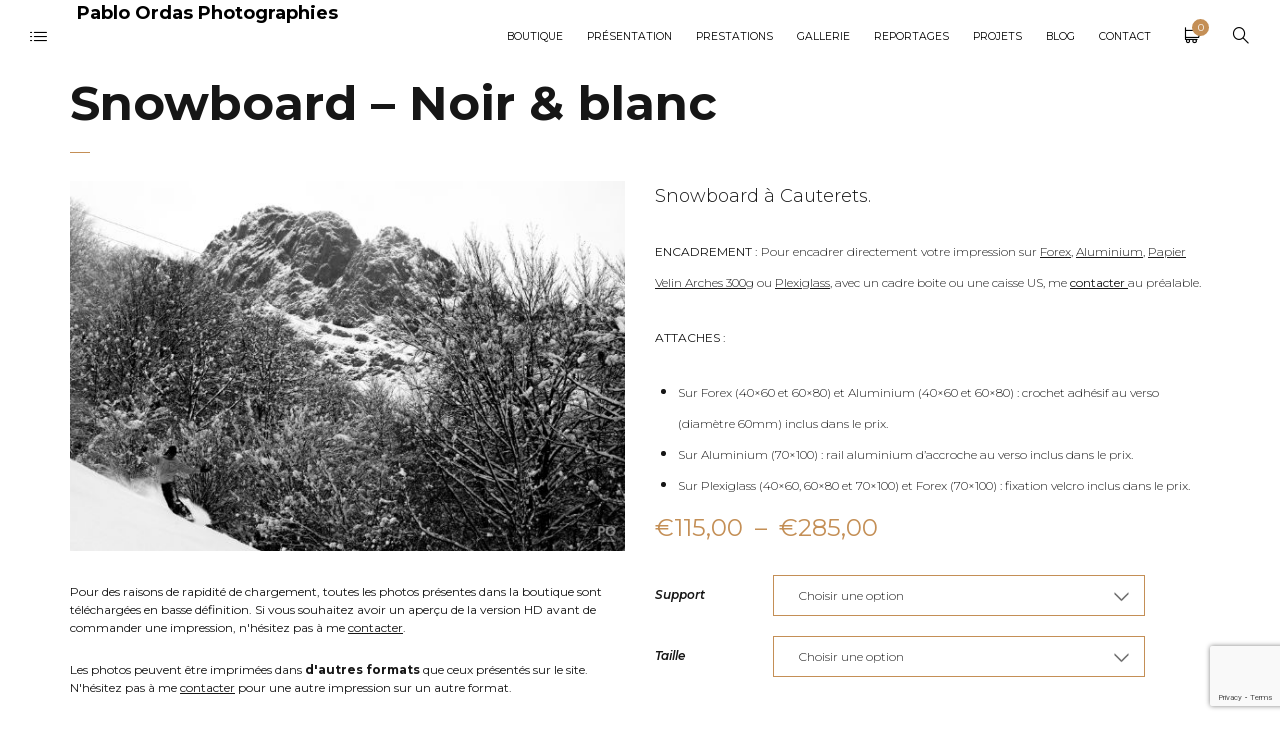

--- FILE ---
content_type: text/html; charset=UTF-8
request_url: https://pabloordasphoto.com/product/snowboard-noir-blanc/
body_size: 141093
content:
<!DOCTYPE html><html lang="fr-FR"><head> <script>(function(i,s,o,g,r,a,m){i['GoogleAnalyticsObject']=r;i[r]=i[r]||function(){

  (i[r].q=i[r].q||[]).push(arguments)},i[r].l=1*new Date();a=s.createElement(o),

  m=s.getElementsByTagName(o)[0];a.async=1;a.src=g;m.parentNode.insertBefore(a,m)

  })
  (window,document,'script','https://www.google-analytics.com/analytics.js','ga');



  ga('create', 'UA-77123050-1', 'auto');

  ga('send', 'pageview');</script> <script src="https://code.jquery.com/jquery-3.5.1.min.js" integrity="sha256-9/aliU8dGd2tb6OSsuzixeV4y/faTqgFtohetphbbj0=" crossorigin="anonymous"></script> <script data-ad-client="ca-pub-8412885260798048" async src="https://pagead2.googlesyndication.com/pagead/js/adsbygoogle.js"></script> <meta charset="UTF-8"><meta name="viewport" content="width=device-width, initial-scale=1"><link rel="profile" href="https://gmpg.org/xfn/11"> <noscript><img height="1" width="1" style="display:none"
src="https://www.facebook.com/tr?id=121539766543069&ev=PageView&noscript=1"
/></noscript><meta name='robots' content='index, follow, max-image-preview:large, max-snippet:-1, max-video-preview:-1' /> <script data-no-defer="1" data-ezscrex="false" data-cfasync="false" data-pagespeed-no-defer data-cookieconsent="ignore">var ctPublicFunctions = {"_ajax_nonce":"dace53027c","_rest_nonce":"0889273c28","_ajax_url":"\/wp-admin\/admin-ajax.php","_rest_url":"https:\/\/pabloordasphoto.com\/wp-json\/","data__cookies_type":"none","data__ajax_type":"rest","data__bot_detector_enabled":"1","data__frontend_data_log_enabled":1,"cookiePrefix":"","wprocket_detected":false,"host_url":"pabloordasphoto.com","text__ee_click_to_select":"Click to select the whole data","text__ee_original_email":"The complete one is","text__ee_got_it":"Got it","text__ee_blocked":"Blocked","text__ee_cannot_connect":"Cannot connect","text__ee_cannot_decode":"Can not decode email. Unknown reason","text__ee_email_decoder":"CleanTalk email decoder","text__ee_wait_for_decoding":"The magic is on the way!","text__ee_decoding_process":"Please wait a few seconds while we decode the contact data."}</script> <script data-no-defer="1" data-ezscrex="false" data-cfasync="false" data-pagespeed-no-defer data-cookieconsent="ignore">var ctPublic = {"_ajax_nonce":"dace53027c","settings__forms__check_internal":"0","settings__forms__check_external":"0","settings__forms__force_protection":0,"settings__forms__search_test":"1","settings__data__bot_detector_enabled":"1","settings__sfw__anti_crawler":0,"blog_home":"https:\/\/pabloordasphoto.com\/","pixel__setting":"3","pixel__enabled":true,"pixel__url":null,"data__email_check_before_post":"1","data__email_check_exist_post":0,"data__cookies_type":"none","data__key_is_ok":true,"data__visible_fields_required":true,"wl_brandname":"Anti-Spam by CleanTalk","wl_brandname_short":"CleanTalk","ct_checkjs_key":"3f24c226084658728e80adde8b0155c31e7109be4e8825dc9700c3fc8894a435","emailEncoderPassKey":"99ba1fff14795baa8899b60769fbe467","bot_detector_forms_excluded":"W10=","advancedCacheExists":true,"varnishCacheExists":false,"wc_ajax_add_to_cart":true}</script> <title>Snowboard - Noir &amp; blanc - Pablo Ordas Photographies</title><link rel="canonical" href="https://pabloordasphoto.com/product/snowboard-noir-blanc/" /><meta property="og:locale" content="fr_FR" /><meta property="og:type" content="article" /><meta property="og:title" content="Snowboard - Noir &amp; blanc - Pablo Ordas Photographies" /><meta property="og:description" content="Snowboard à Cauterets.  ENCADREMENT : Pour encadrer directement votre impression sur Forex, Aluminium, Papier Velin Arches 300g ou Plexiglass, avec un cadre boite ou une caisse US, me contacter au préalable.  ATTACHES :&nbsp;   Sur Forex (40x60 et 60x80) et Aluminium (40x60 et 60x80) : crochet adhésif au verso (diamètre 60mm) inclus dans le prix.  Sur Aluminium (70x100) : rail aluminium d’accroche au verso inclus dans le prix.  Sur Plexiglass (40x60, 60x80 et 70x100) et Forex (70x100) : fixation velcro inclus dans le prix." /><meta property="og:url" content="https://pabloordasphoto.com/product/snowboard-noir-blanc/" /><meta property="og:site_name" content="Pablo Ordas Photographies" /><meta property="article:publisher" content="https://www.facebook.com/pabloordasphotography/" /><meta property="article:modified_time" content="2021-12-06T21:18:32+00:00" /><meta property="og:image" content="https://pabloordasphoto.com/wp-content/uploads/2021/03/photo-cadre-tableau-hiver-cauterets-pablo-ordas-4.jpg" /><meta property="og:image:width" content="600" /><meta property="og:image:height" content="400" /><meta property="og:image:type" content="image/jpeg" /><meta name="twitter:card" content="summary_large_image" /><meta name="twitter:site" content="@Pablordas" /><meta name="twitter:label1" content="Durée de lecture estimée" /><meta name="twitter:data1" content="1 minute" /><style media="all">img:is([sizes="auto" i],[sizes^="auto," i]){contain-intrinsic-size:3000px 1500px}
img.wp-smiley,img.emoji{display:inline !important;border:none !important;box-shadow:none !important;height:1em !important;width:1em !important;margin:0 .07em !important;vertical-align:-.1em !important;background:0 0 !important;padding:0 !important}
@charset "UTF-8";.wp-block-archives{box-sizing:border-box}.wp-block-archives-dropdown label{display:block}.wp-block-avatar{line-height:0}.wp-block-avatar,.wp-block-avatar img{box-sizing:border-box}.wp-block-avatar.aligncenter{text-align:center}.wp-block-audio{box-sizing:border-box}.wp-block-audio :where(figcaption){margin-bottom:1em;margin-top:.5em}.wp-block-audio audio{min-width:300px;width:100%}.wp-block-button__link{align-content:center;box-sizing:border-box;cursor:pointer;display:inline-block;height:100%;text-align:center;word-break:break-word}.wp-block-button__link.aligncenter{text-align:center}.wp-block-button__link.alignright{text-align:right}:where(.wp-block-button__link){border-radius:9999px;box-shadow:none;padding:calc(.667em + 2px) calc(1.333em + 2px);text-decoration:none}.wp-block-button[style*=text-decoration] .wp-block-button__link{text-decoration:inherit}.wp-block-buttons>.wp-block-button.has-custom-width{max-width:none}.wp-block-buttons>.wp-block-button.has-custom-width .wp-block-button__link{width:100%}.wp-block-buttons>.wp-block-button.has-custom-font-size .wp-block-button__link{font-size:inherit}.wp-block-buttons>.wp-block-button.wp-block-button__width-25{width:calc(25% - var(--wp--style--block-gap, .5em)*.75)}.wp-block-buttons>.wp-block-button.wp-block-button__width-50{width:calc(50% - var(--wp--style--block-gap, .5em)*.5)}.wp-block-buttons>.wp-block-button.wp-block-button__width-75{width:calc(75% - var(--wp--style--block-gap, .5em)*.25)}.wp-block-buttons>.wp-block-button.wp-block-button__width-100{flex-basis:100%;width:100%}.wp-block-buttons.is-vertical>.wp-block-button.wp-block-button__width-25{width:25%}.wp-block-buttons.is-vertical>.wp-block-button.wp-block-button__width-50{width:50%}.wp-block-buttons.is-vertical>.wp-block-button.wp-block-button__width-75{width:75%}.wp-block-button.is-style-squared,.wp-block-button__link.wp-block-button.is-style-squared{border-radius:0}.wp-block-button.no-border-radius,.wp-block-button__link.no-border-radius{border-radius:0!important}:root :where(.wp-block-button .wp-block-button__link.is-style-outline),:root :where(.wp-block-button.is-style-outline>.wp-block-button__link){border:2px solid;padding:.667em 1.333em}:root :where(.wp-block-button .wp-block-button__link.is-style-outline:not(.has-text-color)),:root :where(.wp-block-button.is-style-outline>.wp-block-button__link:not(.has-text-color)){color:currentColor}:root :where(.wp-block-button .wp-block-button__link.is-style-outline:not(.has-background)),:root :where(.wp-block-button.is-style-outline>.wp-block-button__link:not(.has-background)){background-color:initial;background-image:none}.wp-block-buttons{box-sizing:border-box}.wp-block-buttons.is-vertical{flex-direction:column}.wp-block-buttons.is-vertical>.wp-block-button:last-child{margin-bottom:0}.wp-block-buttons>.wp-block-button{display:inline-block;margin:0}.wp-block-buttons.is-content-justification-left{justify-content:flex-start}.wp-block-buttons.is-content-justification-left.is-vertical{align-items:flex-start}.wp-block-buttons.is-content-justification-center{justify-content:center}.wp-block-buttons.is-content-justification-center.is-vertical{align-items:center}.wp-block-buttons.is-content-justification-right{justify-content:flex-end}.wp-block-buttons.is-content-justification-right.is-vertical{align-items:flex-end}.wp-block-buttons.is-content-justification-space-between{justify-content:space-between}.wp-block-buttons.aligncenter{text-align:center}.wp-block-buttons:not(.is-content-justification-space-between,.is-content-justification-right,.is-content-justification-left,.is-content-justification-center) .wp-block-button.aligncenter{margin-left:auto;margin-right:auto;width:100%}.wp-block-buttons[style*=text-decoration] .wp-block-button,.wp-block-buttons[style*=text-decoration] .wp-block-button__link{text-decoration:inherit}.wp-block-buttons.has-custom-font-size .wp-block-button__link{font-size:inherit}.wp-block-buttons .wp-block-button__link{width:100%}.wp-block-button.aligncenter,.wp-block-calendar{text-align:center}.wp-block-calendar td,.wp-block-calendar th{border:1px solid;padding:.25em}.wp-block-calendar th{font-weight:400}.wp-block-calendar caption{background-color:inherit}.wp-block-calendar table{border-collapse:collapse;width:100%}.wp-block-calendar table:where(:not(.has-text-color)){color:#40464d}.wp-block-calendar table:where(:not(.has-text-color)) td,.wp-block-calendar table:where(:not(.has-text-color)) th{border-color:#ddd}.wp-block-calendar table.has-background th{background-color:inherit}.wp-block-calendar table.has-text-color th{color:inherit}:where(.wp-block-calendar table:not(.has-background) th){background:#ddd}.wp-block-categories{box-sizing:border-box}.wp-block-categories.alignleft{margin-right:2em}.wp-block-categories.alignright{margin-left:2em}.wp-block-categories.wp-block-categories-dropdown.aligncenter{text-align:center}.wp-block-categories .wp-block-categories__label{display:block;width:100%}.wp-block-code{box-sizing:border-box}.wp-block-code code{
  /*!rtl:begin:ignore*/direction:ltr;display:block;font-family:inherit;overflow-wrap:break-word;text-align:initial;white-space:pre-wrap
  /*!rtl:end:ignore*/}.wp-block-columns{align-items:normal!important;box-sizing:border-box;display:flex;flex-wrap:wrap!important}@media (min-width:782px){.wp-block-columns{flex-wrap:nowrap!important}}.wp-block-columns.are-vertically-aligned-top{align-items:flex-start}.wp-block-columns.are-vertically-aligned-center{align-items:center}.wp-block-columns.are-vertically-aligned-bottom{align-items:flex-end}@media (max-width:781px){.wp-block-columns:not(.is-not-stacked-on-mobile)>.wp-block-column{flex-basis:100%!important}}@media (min-width:782px){.wp-block-columns:not(.is-not-stacked-on-mobile)>.wp-block-column{flex-basis:0;flex-grow:1}.wp-block-columns:not(.is-not-stacked-on-mobile)>.wp-block-column[style*=flex-basis]{flex-grow:0}}.wp-block-columns.is-not-stacked-on-mobile{flex-wrap:nowrap!important}.wp-block-columns.is-not-stacked-on-mobile>.wp-block-column{flex-basis:0;flex-grow:1}.wp-block-columns.is-not-stacked-on-mobile>.wp-block-column[style*=flex-basis]{flex-grow:0}:where(.wp-block-columns){margin-bottom:1.75em}:where(.wp-block-columns.has-background){padding:1.25em 2.375em}.wp-block-column{flex-grow:1;min-width:0;overflow-wrap:break-word;word-break:break-word}.wp-block-column.is-vertically-aligned-top{align-self:flex-start}.wp-block-column.is-vertically-aligned-center{align-self:center}.wp-block-column.is-vertically-aligned-bottom{align-self:flex-end}.wp-block-column.is-vertically-aligned-stretch{align-self:stretch}.wp-block-column.is-vertically-aligned-bottom,.wp-block-column.is-vertically-aligned-center,.wp-block-column.is-vertically-aligned-top{width:100%}.wp-block-post-comments{box-sizing:border-box}.wp-block-post-comments .alignleft{float:left}.wp-block-post-comments .alignright{float:right}.wp-block-post-comments .navigation:after{clear:both;content:"";display:table}.wp-block-post-comments .commentlist{clear:both;list-style:none;margin:0;padding:0}.wp-block-post-comments .commentlist .comment{min-height:2.25em;padding-left:3.25em}.wp-block-post-comments .commentlist .comment p{font-size:1em;line-height:1.8;margin:1em 0}.wp-block-post-comments .commentlist .children{list-style:none;margin:0;padding:0}.wp-block-post-comments .comment-author{line-height:1.5}.wp-block-post-comments .comment-author .avatar{border-radius:1.5em;display:block;float:left;height:2.5em;margin-right:.75em;margin-top:.5em;width:2.5em}.wp-block-post-comments .comment-author cite{font-style:normal}.wp-block-post-comments .comment-meta{font-size:.875em;line-height:1.5}.wp-block-post-comments .comment-meta b{font-weight:400}.wp-block-post-comments .comment-meta .comment-awaiting-moderation{display:block;margin-bottom:1em;margin-top:1em}.wp-block-post-comments .comment-body .commentmetadata{font-size:.875em}.wp-block-post-comments .comment-form-author label,.wp-block-post-comments .comment-form-comment label,.wp-block-post-comments .comment-form-email label,.wp-block-post-comments .comment-form-url label{display:block;margin-bottom:.25em}.wp-block-post-comments .comment-form input:not([type=submit]):not([type=checkbox]),.wp-block-post-comments .comment-form textarea{box-sizing:border-box;display:block;width:100%}.wp-block-post-comments .comment-form-cookies-consent{display:flex;gap:.25em}.wp-block-post-comments .comment-form-cookies-consent #wp-comment-cookies-consent{margin-top:.35em}.wp-block-post-comments .comment-reply-title{margin-bottom:0}.wp-block-post-comments .comment-reply-title :where(small){font-size:var(--wp--preset--font-size--medium,smaller);margin-left:.5em}.wp-block-post-comments .reply{font-size:.875em;margin-bottom:1.4em}.wp-block-post-comments input:not([type=submit]),.wp-block-post-comments textarea{border:1px solid #949494;font-family:inherit;font-size:1em}.wp-block-post-comments input:not([type=submit]):not([type=checkbox]),.wp-block-post-comments textarea{padding:calc(.667em + 2px)}:where(.wp-block-post-comments input[type=submit]){border:none}.wp-block-comments{box-sizing:border-box}.wp-block-comments-pagination>.wp-block-comments-pagination-next,.wp-block-comments-pagination>.wp-block-comments-pagination-numbers,.wp-block-comments-pagination>.wp-block-comments-pagination-previous{font-size:inherit;margin-bottom:.5em;margin-right:.5em}.wp-block-comments-pagination>.wp-block-comments-pagination-next:last-child,.wp-block-comments-pagination>.wp-block-comments-pagination-numbers:last-child,.wp-block-comments-pagination>.wp-block-comments-pagination-previous:last-child{margin-right:0}.wp-block-comments-pagination .wp-block-comments-pagination-previous-arrow{display:inline-block;margin-right:1ch}.wp-block-comments-pagination .wp-block-comments-pagination-previous-arrow:not(.is-arrow-chevron){transform:scaleX(1)}.wp-block-comments-pagination .wp-block-comments-pagination-next-arrow{display:inline-block;margin-left:1ch}.wp-block-comments-pagination .wp-block-comments-pagination-next-arrow:not(.is-arrow-chevron){transform:scaleX(1)}.wp-block-comments-pagination.aligncenter{justify-content:center}.wp-block-comment-template{box-sizing:border-box;list-style:none;margin-bottom:0;max-width:100%;padding:0}.wp-block-comment-template li{clear:both}.wp-block-comment-template ol{list-style:none;margin-bottom:0;max-width:100%;padding-left:2rem}.wp-block-comment-template.alignleft{float:left}.wp-block-comment-template.aligncenter{margin-left:auto;margin-right:auto;width:fit-content}.wp-block-comment-template.alignright{float:right}.wp-block-comment-date{box-sizing:border-box}.comment-awaiting-moderation{display:block;font-size:.875em;line-height:1.5}.wp-block-comment-author-name,.wp-block-comment-content,.wp-block-comment-edit-link,.wp-block-comment-reply-link{box-sizing:border-box}.wp-block-cover,.wp-block-cover-image{align-items:center;background-position:50%;box-sizing:border-box;display:flex;justify-content:center;min-height:430px;overflow:hidden;overflow:clip;padding:1em;position:relative}.wp-block-cover .has-background-dim:not([class*=-background-color]),.wp-block-cover-image .has-background-dim:not([class*=-background-color]),.wp-block-cover-image.has-background-dim:not([class*=-background-color]),.wp-block-cover.has-background-dim:not([class*=-background-color]){background-color:#000}.wp-block-cover .has-background-dim.has-background-gradient,.wp-block-cover-image .has-background-dim.has-background-gradient{background-color:initial}.wp-block-cover-image.has-background-dim:before,.wp-block-cover.has-background-dim:before{background-color:inherit;content:""}.wp-block-cover .wp-block-cover__background,.wp-block-cover .wp-block-cover__gradient-background,.wp-block-cover-image .wp-block-cover__background,.wp-block-cover-image .wp-block-cover__gradient-background,.wp-block-cover-image.has-background-dim:not(.has-background-gradient):before,.wp-block-cover.has-background-dim:not(.has-background-gradient):before{bottom:0;left:0;opacity:.5;position:absolute;right:0;top:0}.wp-block-cover-image.has-background-dim.has-background-dim-10 .wp-block-cover__background,.wp-block-cover-image.has-background-dim.has-background-dim-10 .wp-block-cover__gradient-background,.wp-block-cover-image.has-background-dim.has-background-dim-10:not(.has-background-gradient):before,.wp-block-cover.has-background-dim.has-background-dim-10 .wp-block-cover__background,.wp-block-cover.has-background-dim.has-background-dim-10 .wp-block-cover__gradient-background,.wp-block-cover.has-background-dim.has-background-dim-10:not(.has-background-gradient):before{opacity:.1}.wp-block-cover-image.has-background-dim.has-background-dim-20 .wp-block-cover__background,.wp-block-cover-image.has-background-dim.has-background-dim-20 .wp-block-cover__gradient-background,.wp-block-cover-image.has-background-dim.has-background-dim-20:not(.has-background-gradient):before,.wp-block-cover.has-background-dim.has-background-dim-20 .wp-block-cover__background,.wp-block-cover.has-background-dim.has-background-dim-20 .wp-block-cover__gradient-background,.wp-block-cover.has-background-dim.has-background-dim-20:not(.has-background-gradient):before{opacity:.2}.wp-block-cover-image.has-background-dim.has-background-dim-30 .wp-block-cover__background,.wp-block-cover-image.has-background-dim.has-background-dim-30 .wp-block-cover__gradient-background,.wp-block-cover-image.has-background-dim.has-background-dim-30:not(.has-background-gradient):before,.wp-block-cover.has-background-dim.has-background-dim-30 .wp-block-cover__background,.wp-block-cover.has-background-dim.has-background-dim-30 .wp-block-cover__gradient-background,.wp-block-cover.has-background-dim.has-background-dim-30:not(.has-background-gradient):before{opacity:.3}.wp-block-cover-image.has-background-dim.has-background-dim-40 .wp-block-cover__background,.wp-block-cover-image.has-background-dim.has-background-dim-40 .wp-block-cover__gradient-background,.wp-block-cover-image.has-background-dim.has-background-dim-40:not(.has-background-gradient):before,.wp-block-cover.has-background-dim.has-background-dim-40 .wp-block-cover__background,.wp-block-cover.has-background-dim.has-background-dim-40 .wp-block-cover__gradient-background,.wp-block-cover.has-background-dim.has-background-dim-40:not(.has-background-gradient):before{opacity:.4}.wp-block-cover-image.has-background-dim.has-background-dim-50 .wp-block-cover__background,.wp-block-cover-image.has-background-dim.has-background-dim-50 .wp-block-cover__gradient-background,.wp-block-cover-image.has-background-dim.has-background-dim-50:not(.has-background-gradient):before,.wp-block-cover.has-background-dim.has-background-dim-50 .wp-block-cover__background,.wp-block-cover.has-background-dim.has-background-dim-50 .wp-block-cover__gradient-background,.wp-block-cover.has-background-dim.has-background-dim-50:not(.has-background-gradient):before{opacity:.5}.wp-block-cover-image.has-background-dim.has-background-dim-60 .wp-block-cover__background,.wp-block-cover-image.has-background-dim.has-background-dim-60 .wp-block-cover__gradient-background,.wp-block-cover-image.has-background-dim.has-background-dim-60:not(.has-background-gradient):before,.wp-block-cover.has-background-dim.has-background-dim-60 .wp-block-cover__background,.wp-block-cover.has-background-dim.has-background-dim-60 .wp-block-cover__gradient-background,.wp-block-cover.has-background-dim.has-background-dim-60:not(.has-background-gradient):before{opacity:.6}.wp-block-cover-image.has-background-dim.has-background-dim-70 .wp-block-cover__background,.wp-block-cover-image.has-background-dim.has-background-dim-70 .wp-block-cover__gradient-background,.wp-block-cover-image.has-background-dim.has-background-dim-70:not(.has-background-gradient):before,.wp-block-cover.has-background-dim.has-background-dim-70 .wp-block-cover__background,.wp-block-cover.has-background-dim.has-background-dim-70 .wp-block-cover__gradient-background,.wp-block-cover.has-background-dim.has-background-dim-70:not(.has-background-gradient):before{opacity:.7}.wp-block-cover-image.has-background-dim.has-background-dim-80 .wp-block-cover__background,.wp-block-cover-image.has-background-dim.has-background-dim-80 .wp-block-cover__gradient-background,.wp-block-cover-image.has-background-dim.has-background-dim-80:not(.has-background-gradient):before,.wp-block-cover.has-background-dim.has-background-dim-80 .wp-block-cover__background,.wp-block-cover.has-background-dim.has-background-dim-80 .wp-block-cover__gradient-background,.wp-block-cover.has-background-dim.has-background-dim-80:not(.has-background-gradient):before{opacity:.8}.wp-block-cover-image.has-background-dim.has-background-dim-90 .wp-block-cover__background,.wp-block-cover-image.has-background-dim.has-background-dim-90 .wp-block-cover__gradient-background,.wp-block-cover-image.has-background-dim.has-background-dim-90:not(.has-background-gradient):before,.wp-block-cover.has-background-dim.has-background-dim-90 .wp-block-cover__background,.wp-block-cover.has-background-dim.has-background-dim-90 .wp-block-cover__gradient-background,.wp-block-cover.has-background-dim.has-background-dim-90:not(.has-background-gradient):before{opacity:.9}.wp-block-cover-image.has-background-dim.has-background-dim-100 .wp-block-cover__background,.wp-block-cover-image.has-background-dim.has-background-dim-100 .wp-block-cover__gradient-background,.wp-block-cover-image.has-background-dim.has-background-dim-100:not(.has-background-gradient):before,.wp-block-cover.has-background-dim.has-background-dim-100 .wp-block-cover__background,.wp-block-cover.has-background-dim.has-background-dim-100 .wp-block-cover__gradient-background,.wp-block-cover.has-background-dim.has-background-dim-100:not(.has-background-gradient):before{opacity:1}.wp-block-cover .wp-block-cover__background.has-background-dim.has-background-dim-0,.wp-block-cover .wp-block-cover__gradient-background.has-background-dim.has-background-dim-0,.wp-block-cover-image .wp-block-cover__background.has-background-dim.has-background-dim-0,.wp-block-cover-image .wp-block-cover__gradient-background.has-background-dim.has-background-dim-0{opacity:0}.wp-block-cover .wp-block-cover__background.has-background-dim.has-background-dim-10,.wp-block-cover .wp-block-cover__gradient-background.has-background-dim.has-background-dim-10,.wp-block-cover-image .wp-block-cover__background.has-background-dim.has-background-dim-10,.wp-block-cover-image .wp-block-cover__gradient-background.has-background-dim.has-background-dim-10{opacity:.1}.wp-block-cover .wp-block-cover__background.has-background-dim.has-background-dim-20,.wp-block-cover .wp-block-cover__gradient-background.has-background-dim.has-background-dim-20,.wp-block-cover-image .wp-block-cover__background.has-background-dim.has-background-dim-20,.wp-block-cover-image .wp-block-cover__gradient-background.has-background-dim.has-background-dim-20{opacity:.2}.wp-block-cover .wp-block-cover__background.has-background-dim.has-background-dim-30,.wp-block-cover .wp-block-cover__gradient-background.has-background-dim.has-background-dim-30,.wp-block-cover-image .wp-block-cover__background.has-background-dim.has-background-dim-30,.wp-block-cover-image .wp-block-cover__gradient-background.has-background-dim.has-background-dim-30{opacity:.3}.wp-block-cover .wp-block-cover__background.has-background-dim.has-background-dim-40,.wp-block-cover .wp-block-cover__gradient-background.has-background-dim.has-background-dim-40,.wp-block-cover-image .wp-block-cover__background.has-background-dim.has-background-dim-40,.wp-block-cover-image .wp-block-cover__gradient-background.has-background-dim.has-background-dim-40{opacity:.4}.wp-block-cover .wp-block-cover__background.has-background-dim.has-background-dim-50,.wp-block-cover .wp-block-cover__gradient-background.has-background-dim.has-background-dim-50,.wp-block-cover-image .wp-block-cover__background.has-background-dim.has-background-dim-50,.wp-block-cover-image .wp-block-cover__gradient-background.has-background-dim.has-background-dim-50{opacity:.5}.wp-block-cover .wp-block-cover__background.has-background-dim.has-background-dim-60,.wp-block-cover .wp-block-cover__gradient-background.has-background-dim.has-background-dim-60,.wp-block-cover-image .wp-block-cover__background.has-background-dim.has-background-dim-60,.wp-block-cover-image .wp-block-cover__gradient-background.has-background-dim.has-background-dim-60{opacity:.6}.wp-block-cover .wp-block-cover__background.has-background-dim.has-background-dim-70,.wp-block-cover .wp-block-cover__gradient-background.has-background-dim.has-background-dim-70,.wp-block-cover-image .wp-block-cover__background.has-background-dim.has-background-dim-70,.wp-block-cover-image .wp-block-cover__gradient-background.has-background-dim.has-background-dim-70{opacity:.7}.wp-block-cover .wp-block-cover__background.has-background-dim.has-background-dim-80,.wp-block-cover .wp-block-cover__gradient-background.has-background-dim.has-background-dim-80,.wp-block-cover-image .wp-block-cover__background.has-background-dim.has-background-dim-80,.wp-block-cover-image .wp-block-cover__gradient-background.has-background-dim.has-background-dim-80{opacity:.8}.wp-block-cover .wp-block-cover__background.has-background-dim.has-background-dim-90,.wp-block-cover .wp-block-cover__gradient-background.has-background-dim.has-background-dim-90,.wp-block-cover-image .wp-block-cover__background.has-background-dim.has-background-dim-90,.wp-block-cover-image .wp-block-cover__gradient-background.has-background-dim.has-background-dim-90{opacity:.9}.wp-block-cover .wp-block-cover__background.has-background-dim.has-background-dim-100,.wp-block-cover .wp-block-cover__gradient-background.has-background-dim.has-background-dim-100,.wp-block-cover-image .wp-block-cover__background.has-background-dim.has-background-dim-100,.wp-block-cover-image .wp-block-cover__gradient-background.has-background-dim.has-background-dim-100{opacity:1}.wp-block-cover-image.alignleft,.wp-block-cover-image.alignright,.wp-block-cover.alignleft,.wp-block-cover.alignright{max-width:420px;width:100%}.wp-block-cover-image.aligncenter,.wp-block-cover-image.alignleft,.wp-block-cover-image.alignright,.wp-block-cover.aligncenter,.wp-block-cover.alignleft,.wp-block-cover.alignright{display:flex}.wp-block-cover .wp-block-cover__inner-container,.wp-block-cover-image .wp-block-cover__inner-container{color:inherit;position:relative;width:100%}.wp-block-cover-image.is-position-top-left,.wp-block-cover.is-position-top-left{align-items:flex-start;justify-content:flex-start}.wp-block-cover-image.is-position-top-center,.wp-block-cover.is-position-top-center{align-items:flex-start;justify-content:center}.wp-block-cover-image.is-position-top-right,.wp-block-cover.is-position-top-right{align-items:flex-start;justify-content:flex-end}.wp-block-cover-image.is-position-center-left,.wp-block-cover.is-position-center-left{align-items:center;justify-content:flex-start}.wp-block-cover-image.is-position-center-center,.wp-block-cover.is-position-center-center{align-items:center;justify-content:center}.wp-block-cover-image.is-position-center-right,.wp-block-cover.is-position-center-right{align-items:center;justify-content:flex-end}.wp-block-cover-image.is-position-bottom-left,.wp-block-cover.is-position-bottom-left{align-items:flex-end;justify-content:flex-start}.wp-block-cover-image.is-position-bottom-center,.wp-block-cover.is-position-bottom-center{align-items:flex-end;justify-content:center}.wp-block-cover-image.is-position-bottom-right,.wp-block-cover.is-position-bottom-right{align-items:flex-end;justify-content:flex-end}.wp-block-cover-image.has-custom-content-position.has-custom-content-position .wp-block-cover__inner-container,.wp-block-cover.has-custom-content-position.has-custom-content-position .wp-block-cover__inner-container{margin:0}.wp-block-cover-image.has-custom-content-position.has-custom-content-position.is-position-bottom-left .wp-block-cover__inner-container,.wp-block-cover-image.has-custom-content-position.has-custom-content-position.is-position-bottom-right .wp-block-cover__inner-container,.wp-block-cover-image.has-custom-content-position.has-custom-content-position.is-position-center-left .wp-block-cover__inner-container,.wp-block-cover-image.has-custom-content-position.has-custom-content-position.is-position-center-right .wp-block-cover__inner-container,.wp-block-cover-image.has-custom-content-position.has-custom-content-position.is-position-top-left .wp-block-cover__inner-container,.wp-block-cover-image.has-custom-content-position.has-custom-content-position.is-position-top-right .wp-block-cover__inner-container,.wp-block-cover.has-custom-content-position.has-custom-content-position.is-position-bottom-left .wp-block-cover__inner-container,.wp-block-cover.has-custom-content-position.has-custom-content-position.is-position-bottom-right .wp-block-cover__inner-container,.wp-block-cover.has-custom-content-position.has-custom-content-position.is-position-center-left .wp-block-cover__inner-container,.wp-block-cover.has-custom-content-position.has-custom-content-position.is-position-center-right .wp-block-cover__inner-container,.wp-block-cover.has-custom-content-position.has-custom-content-position.is-position-top-left .wp-block-cover__inner-container,.wp-block-cover.has-custom-content-position.has-custom-content-position.is-position-top-right .wp-block-cover__inner-container{margin:0;width:auto}.wp-block-cover .wp-block-cover__image-background,.wp-block-cover video.wp-block-cover__video-background,.wp-block-cover-image .wp-block-cover__image-background,.wp-block-cover-image video.wp-block-cover__video-background{border:none;bottom:0;box-shadow:none;height:100%;left:0;margin:0;max-height:none;max-width:none;object-fit:cover;outline:none;padding:0;position:absolute;right:0;top:0;width:100%}.wp-block-cover-image.has-parallax,.wp-block-cover.has-parallax,.wp-block-cover__image-background.has-parallax,video.wp-block-cover__video-background.has-parallax{background-attachment:fixed;background-repeat:no-repeat;background-size:cover}@supports (-webkit-touch-callout:inherit){.wp-block-cover-image.has-parallax,.wp-block-cover.has-parallax,.wp-block-cover__image-background.has-parallax,video.wp-block-cover__video-background.has-parallax{background-attachment:scroll}}@media (prefers-reduced-motion:reduce){.wp-block-cover-image.has-parallax,.wp-block-cover.has-parallax,.wp-block-cover__image-background.has-parallax,video.wp-block-cover__video-background.has-parallax{background-attachment:scroll}}.wp-block-cover-image.is-repeated,.wp-block-cover.is-repeated,.wp-block-cover__image-background.is-repeated,video.wp-block-cover__video-background.is-repeated{background-repeat:repeat;background-size:auto}.wp-block-cover-image-text,.wp-block-cover-image-text a,.wp-block-cover-image-text a:active,.wp-block-cover-image-text a:focus,.wp-block-cover-image-text a:hover,.wp-block-cover-text,.wp-block-cover-text a,.wp-block-cover-text a:active,.wp-block-cover-text a:focus,.wp-block-cover-text a:hover,section.wp-block-cover-image h2,section.wp-block-cover-image h2 a,section.wp-block-cover-image h2 a:active,section.wp-block-cover-image h2 a:focus,section.wp-block-cover-image h2 a:hover{color:#fff}.wp-block-cover-image .wp-block-cover.has-left-content{justify-content:flex-start}.wp-block-cover-image .wp-block-cover.has-right-content{justify-content:flex-end}.wp-block-cover-image.has-left-content .wp-block-cover-image-text,.wp-block-cover.has-left-content .wp-block-cover-text,section.wp-block-cover-image.has-left-content>h2{margin-left:0;text-align:left}.wp-block-cover-image.has-right-content .wp-block-cover-image-text,.wp-block-cover.has-right-content .wp-block-cover-text,section.wp-block-cover-image.has-right-content>h2{margin-right:0;text-align:right}.wp-block-cover .wp-block-cover-text,.wp-block-cover-image .wp-block-cover-image-text,section.wp-block-cover-image>h2{font-size:2em;line-height:1.25;margin-bottom:0;max-width:840px;padding:.44em;text-align:center;z-index:1}:where(.wp-block-cover-image:not(.has-text-color)),:where(.wp-block-cover:not(.has-text-color)){color:#fff}:where(.wp-block-cover-image.is-light:not(.has-text-color)),:where(.wp-block-cover.is-light:not(.has-text-color)){color:#000}:root :where(.wp-block-cover h1:not(.has-text-color)),:root :where(.wp-block-cover h2:not(.has-text-color)),:root :where(.wp-block-cover h3:not(.has-text-color)),:root :where(.wp-block-cover h4:not(.has-text-color)),:root :where(.wp-block-cover h5:not(.has-text-color)),:root :where(.wp-block-cover h6:not(.has-text-color)),:root :where(.wp-block-cover p:not(.has-text-color)){color:inherit}body:not(.editor-styles-wrapper) .wp-block-cover:not(.wp-block-cover:has(.wp-block-cover__background+.wp-block-cover__inner-container)) .wp-block-cover__image-background,body:not(.editor-styles-wrapper) .wp-block-cover:not(.wp-block-cover:has(.wp-block-cover__background+.wp-block-cover__inner-container)) .wp-block-cover__video-background{z-index:0}body:not(.editor-styles-wrapper) .wp-block-cover:not(.wp-block-cover:has(.wp-block-cover__background+.wp-block-cover__inner-container)) .wp-block-cover__background,body:not(.editor-styles-wrapper) .wp-block-cover:not(.wp-block-cover:has(.wp-block-cover__background+.wp-block-cover__inner-container)) .wp-block-cover__gradient-background,body:not(.editor-styles-wrapper) .wp-block-cover:not(.wp-block-cover:has(.wp-block-cover__background+.wp-block-cover__inner-container)) .wp-block-cover__inner-container,body:not(.editor-styles-wrapper) .wp-block-cover:not(.wp-block-cover:has(.wp-block-cover__background+.wp-block-cover__inner-container)).has-background-dim:not(.has-background-gradient):before{z-index:1}.has-modal-open body:not(.editor-styles-wrapper) .wp-block-cover:not(.wp-block-cover:has(.wp-block-cover__background+.wp-block-cover__inner-container)) .wp-block-cover__inner-container{z-index:auto}.wp-block-details{box-sizing:border-box}.wp-block-details summary{cursor:pointer}.wp-block-embed.alignleft,.wp-block-embed.alignright,.wp-block[data-align=left]>[data-type="core/embed"],.wp-block[data-align=right]>[data-type="core/embed"]{max-width:360px;width:100%}.wp-block-embed.alignleft .wp-block-embed__wrapper,.wp-block-embed.alignright .wp-block-embed__wrapper,.wp-block[data-align=left]>[data-type="core/embed"] .wp-block-embed__wrapper,.wp-block[data-align=right]>[data-type="core/embed"] .wp-block-embed__wrapper{min-width:280px}.wp-block-cover .wp-block-embed{min-height:240px;min-width:320px}.wp-block-embed{overflow-wrap:break-word}.wp-block-embed :where(figcaption){margin-bottom:1em;margin-top:.5em}.wp-block-embed iframe{max-width:100%}.wp-block-embed__wrapper{position:relative}.wp-embed-responsive .wp-has-aspect-ratio .wp-block-embed__wrapper:before{content:"";display:block;padding-top:50%}.wp-embed-responsive .wp-has-aspect-ratio iframe{bottom:0;height:100%;left:0;position:absolute;right:0;top:0;width:100%}.wp-embed-responsive .wp-embed-aspect-21-9 .wp-block-embed__wrapper:before{padding-top:42.85%}.wp-embed-responsive .wp-embed-aspect-18-9 .wp-block-embed__wrapper:before{padding-top:50%}.wp-embed-responsive .wp-embed-aspect-16-9 .wp-block-embed__wrapper:before{padding-top:56.25%}.wp-embed-responsive .wp-embed-aspect-4-3 .wp-block-embed__wrapper:before{padding-top:75%}.wp-embed-responsive .wp-embed-aspect-1-1 .wp-block-embed__wrapper:before{padding-top:100%}.wp-embed-responsive .wp-embed-aspect-9-16 .wp-block-embed__wrapper:before{padding-top:177.77%}.wp-embed-responsive .wp-embed-aspect-1-2 .wp-block-embed__wrapper:before{padding-top:200%}.wp-block-file{box-sizing:border-box}.wp-block-file:not(.wp-element-button){font-size:.8em}.wp-block-file.aligncenter{text-align:center}.wp-block-file.alignright{text-align:right}.wp-block-file *+.wp-block-file__button{margin-left:.75em}:where(.wp-block-file){margin-bottom:1.5em}.wp-block-file__embed{margin-bottom:1em}:where(.wp-block-file__button){border-radius:2em;display:inline-block;padding:.5em 1em}:where(.wp-block-file__button):is(a):active,:where(.wp-block-file__button):is(a):focus,:where(.wp-block-file__button):is(a):hover,:where(.wp-block-file__button):is(a):visited{box-shadow:none;color:#fff;opacity:.85;text-decoration:none}.wp-block-form-input__label{display:flex;flex-direction:column;gap:.25em;margin-bottom:.5em;width:100%}.wp-block-form-input__label.is-label-inline{align-items:center;flex-direction:row;gap:.5em}.wp-block-form-input__label.is-label-inline .wp-block-form-input__label-content{margin-bottom:.5em}.wp-block-form-input__label:has(input[type=checkbox]){flex-direction:row;width:fit-content}.wp-block-form-input__label:has(input[type=checkbox]) .wp-block-form-input__label-content{margin:0}.wp-block-form-input__label:has(.wp-block-form-input__label-content+input[type=checkbox]){flex-direction:row-reverse}.wp-block-form-input__label-content{width:fit-content}.wp-block-form-input__input{font-size:1em;margin-bottom:.5em;padding:0 .5em}.wp-block-form-input__input[type=date],.wp-block-form-input__input[type=datetime-local],.wp-block-form-input__input[type=datetime],.wp-block-form-input__input[type=email],.wp-block-form-input__input[type=month],.wp-block-form-input__input[type=number],.wp-block-form-input__input[type=password],.wp-block-form-input__input[type=search],.wp-block-form-input__input[type=tel],.wp-block-form-input__input[type=text],.wp-block-form-input__input[type=time],.wp-block-form-input__input[type=url],.wp-block-form-input__input[type=week]{border:1px solid;line-height:2;min-height:2em}textarea.wp-block-form-input__input{min-height:10em}.blocks-gallery-grid:not(.has-nested-images),.wp-block-gallery:not(.has-nested-images){display:flex;flex-wrap:wrap;list-style-type:none;margin:0;padding:0}.blocks-gallery-grid:not(.has-nested-images) .blocks-gallery-image,.blocks-gallery-grid:not(.has-nested-images) .blocks-gallery-item,.wp-block-gallery:not(.has-nested-images) .blocks-gallery-image,.wp-block-gallery:not(.has-nested-images) .blocks-gallery-item{display:flex;flex-direction:column;flex-grow:1;justify-content:center;margin:0 1em 1em 0;position:relative;width:calc(50% - 1em)}.blocks-gallery-grid:not(.has-nested-images) .blocks-gallery-image:nth-of-type(2n),.blocks-gallery-grid:not(.has-nested-images) .blocks-gallery-item:nth-of-type(2n),.wp-block-gallery:not(.has-nested-images) .blocks-gallery-image:nth-of-type(2n),.wp-block-gallery:not(.has-nested-images) .blocks-gallery-item:nth-of-type(2n){margin-right:0}.blocks-gallery-grid:not(.has-nested-images) .blocks-gallery-image figure,.blocks-gallery-grid:not(.has-nested-images) .blocks-gallery-item figure,.wp-block-gallery:not(.has-nested-images) .blocks-gallery-image figure,.wp-block-gallery:not(.has-nested-images) .blocks-gallery-item figure{align-items:flex-end;display:flex;height:100%;justify-content:flex-start;margin:0}.blocks-gallery-grid:not(.has-nested-images) .blocks-gallery-image img,.blocks-gallery-grid:not(.has-nested-images) .blocks-gallery-item img,.wp-block-gallery:not(.has-nested-images) .blocks-gallery-image img,.wp-block-gallery:not(.has-nested-images) .blocks-gallery-item img{display:block;height:auto;max-width:100%;width:auto}.blocks-gallery-grid:not(.has-nested-images) .blocks-gallery-image figcaption,.blocks-gallery-grid:not(.has-nested-images) .blocks-gallery-item figcaption,.wp-block-gallery:not(.has-nested-images) .blocks-gallery-image figcaption,.wp-block-gallery:not(.has-nested-images) .blocks-gallery-item figcaption{background:linear-gradient(0deg,#000000b3,#0000004d 70%,#0000);bottom:0;box-sizing:border-box;color:#fff;font-size:.8em;margin:0;max-height:100%;overflow:auto;padding:3em .77em .7em;position:absolute;text-align:center;width:100%;z-index:2}.blocks-gallery-grid:not(.has-nested-images) .blocks-gallery-image figcaption img,.blocks-gallery-grid:not(.has-nested-images) .blocks-gallery-item figcaption img,.wp-block-gallery:not(.has-nested-images) .blocks-gallery-image figcaption img,.wp-block-gallery:not(.has-nested-images) .blocks-gallery-item figcaption img{display:inline}.blocks-gallery-grid:not(.has-nested-images) figcaption,.wp-block-gallery:not(.has-nested-images) figcaption{flex-grow:1}.blocks-gallery-grid:not(.has-nested-images).is-cropped .blocks-gallery-image a,.blocks-gallery-grid:not(.has-nested-images).is-cropped .blocks-gallery-image img,.blocks-gallery-grid:not(.has-nested-images).is-cropped .blocks-gallery-item a,.blocks-gallery-grid:not(.has-nested-images).is-cropped .blocks-gallery-item img,.wp-block-gallery:not(.has-nested-images).is-cropped .blocks-gallery-image a,.wp-block-gallery:not(.has-nested-images).is-cropped .blocks-gallery-image img,.wp-block-gallery:not(.has-nested-images).is-cropped .blocks-gallery-item a,.wp-block-gallery:not(.has-nested-images).is-cropped .blocks-gallery-item img{flex:1;height:100%;object-fit:cover;width:100%}.blocks-gallery-grid:not(.has-nested-images).columns-1 .blocks-gallery-image,.blocks-gallery-grid:not(.has-nested-images).columns-1 .blocks-gallery-item,.wp-block-gallery:not(.has-nested-images).columns-1 .blocks-gallery-image,.wp-block-gallery:not(.has-nested-images).columns-1 .blocks-gallery-item{margin-right:0;width:100%}@media (min-width:600px){.blocks-gallery-grid:not(.has-nested-images).columns-3 .blocks-gallery-image,.blocks-gallery-grid:not(.has-nested-images).columns-3 .blocks-gallery-item,.wp-block-gallery:not(.has-nested-images).columns-3 .blocks-gallery-image,.wp-block-gallery:not(.has-nested-images).columns-3 .blocks-gallery-item{margin-right:1em;width:calc(33.33333% - .66667em)}.blocks-gallery-grid:not(.has-nested-images).columns-4 .blocks-gallery-image,.blocks-gallery-grid:not(.has-nested-images).columns-4 .blocks-gallery-item,.wp-block-gallery:not(.has-nested-images).columns-4 .blocks-gallery-image,.wp-block-gallery:not(.has-nested-images).columns-4 .blocks-gallery-item{margin-right:1em;width:calc(25% - .75em)}.blocks-gallery-grid:not(.has-nested-images).columns-5 .blocks-gallery-image,.blocks-gallery-grid:not(.has-nested-images).columns-5 .blocks-gallery-item,.wp-block-gallery:not(.has-nested-images).columns-5 .blocks-gallery-image,.wp-block-gallery:not(.has-nested-images).columns-5 .blocks-gallery-item{margin-right:1em;width:calc(20% - .8em)}.blocks-gallery-grid:not(.has-nested-images).columns-6 .blocks-gallery-image,.blocks-gallery-grid:not(.has-nested-images).columns-6 .blocks-gallery-item,.wp-block-gallery:not(.has-nested-images).columns-6 .blocks-gallery-image,.wp-block-gallery:not(.has-nested-images).columns-6 .blocks-gallery-item{margin-right:1em;width:calc(16.66667% - .83333em)}.blocks-gallery-grid:not(.has-nested-images).columns-7 .blocks-gallery-image,.blocks-gallery-grid:not(.has-nested-images).columns-7 .blocks-gallery-item,.wp-block-gallery:not(.has-nested-images).columns-7 .blocks-gallery-image,.wp-block-gallery:not(.has-nested-images).columns-7 .blocks-gallery-item{margin-right:1em;width:calc(14.28571% - .85714em)}.blocks-gallery-grid:not(.has-nested-images).columns-8 .blocks-gallery-image,.blocks-gallery-grid:not(.has-nested-images).columns-8 .blocks-gallery-item,.wp-block-gallery:not(.has-nested-images).columns-8 .blocks-gallery-image,.wp-block-gallery:not(.has-nested-images).columns-8 .blocks-gallery-item{margin-right:1em;width:calc(12.5% - .875em)}.blocks-gallery-grid:not(.has-nested-images).columns-1 .blocks-gallery-image:nth-of-type(1n),.blocks-gallery-grid:not(.has-nested-images).columns-1 .blocks-gallery-item:nth-of-type(1n),.blocks-gallery-grid:not(.has-nested-images).columns-2 .blocks-gallery-image:nth-of-type(2n),.blocks-gallery-grid:not(.has-nested-images).columns-2 .blocks-gallery-item:nth-of-type(2n),.blocks-gallery-grid:not(.has-nested-images).columns-3 .blocks-gallery-image:nth-of-type(3n),.blocks-gallery-grid:not(.has-nested-images).columns-3 .blocks-gallery-item:nth-of-type(3n),.blocks-gallery-grid:not(.has-nested-images).columns-4 .blocks-gallery-image:nth-of-type(4n),.blocks-gallery-grid:not(.has-nested-images).columns-4 .blocks-gallery-item:nth-of-type(4n),.blocks-gallery-grid:not(.has-nested-images).columns-5 .blocks-gallery-image:nth-of-type(5n),.blocks-gallery-grid:not(.has-nested-images).columns-5 .blocks-gallery-item:nth-of-type(5n),.blocks-gallery-grid:not(.has-nested-images).columns-6 .blocks-gallery-image:nth-of-type(6n),.blocks-gallery-grid:not(.has-nested-images).columns-6 .blocks-gallery-item:nth-of-type(6n),.blocks-gallery-grid:not(.has-nested-images).columns-7 .blocks-gallery-image:nth-of-type(7n),.blocks-gallery-grid:not(.has-nested-images).columns-7 .blocks-gallery-item:nth-of-type(7n),.blocks-gallery-grid:not(.has-nested-images).columns-8 .blocks-gallery-image:nth-of-type(8n),.blocks-gallery-grid:not(.has-nested-images).columns-8 .blocks-gallery-item:nth-of-type(8n),.wp-block-gallery:not(.has-nested-images).columns-1 .blocks-gallery-image:nth-of-type(1n),.wp-block-gallery:not(.has-nested-images).columns-1 .blocks-gallery-item:nth-of-type(1n),.wp-block-gallery:not(.has-nested-images).columns-2 .blocks-gallery-image:nth-of-type(2n),.wp-block-gallery:not(.has-nested-images).columns-2 .blocks-gallery-item:nth-of-type(2n),.wp-block-gallery:not(.has-nested-images).columns-3 .blocks-gallery-image:nth-of-type(3n),.wp-block-gallery:not(.has-nested-images).columns-3 .blocks-gallery-item:nth-of-type(3n),.wp-block-gallery:not(.has-nested-images).columns-4 .blocks-gallery-image:nth-of-type(4n),.wp-block-gallery:not(.has-nested-images).columns-4 .blocks-gallery-item:nth-of-type(4n),.wp-block-gallery:not(.has-nested-images).columns-5 .blocks-gallery-image:nth-of-type(5n),.wp-block-gallery:not(.has-nested-images).columns-5 .blocks-gallery-item:nth-of-type(5n),.wp-block-gallery:not(.has-nested-images).columns-6 .blocks-gallery-image:nth-of-type(6n),.wp-block-gallery:not(.has-nested-images).columns-6 .blocks-gallery-item:nth-of-type(6n),.wp-block-gallery:not(.has-nested-images).columns-7 .blocks-gallery-image:nth-of-type(7n),.wp-block-gallery:not(.has-nested-images).columns-7 .blocks-gallery-item:nth-of-type(7n),.wp-block-gallery:not(.has-nested-images).columns-8 .blocks-gallery-image:nth-of-type(8n),.wp-block-gallery:not(.has-nested-images).columns-8 .blocks-gallery-item:nth-of-type(8n){margin-right:0}}.blocks-gallery-grid:not(.has-nested-images) .blocks-gallery-image:last-child,.blocks-gallery-grid:not(.has-nested-images) .blocks-gallery-item:last-child,.wp-block-gallery:not(.has-nested-images) .blocks-gallery-image:last-child,.wp-block-gallery:not(.has-nested-images) .blocks-gallery-item:last-child{margin-right:0}.blocks-gallery-grid:not(.has-nested-images).alignleft,.blocks-gallery-grid:not(.has-nested-images).alignright,.wp-block-gallery:not(.has-nested-images).alignleft,.wp-block-gallery:not(.has-nested-images).alignright{max-width:420px;width:100%}.blocks-gallery-grid:not(.has-nested-images).aligncenter .blocks-gallery-item figure,.wp-block-gallery:not(.has-nested-images).aligncenter .blocks-gallery-item figure{justify-content:center}.wp-block-gallery:not(.is-cropped) .blocks-gallery-item{align-self:flex-start}figure.wp-block-gallery.has-nested-images{align-items:normal}.wp-block-gallery.has-nested-images figure.wp-block-image:not(#individual-image){margin:0;width:calc(50% - var(--wp--style--unstable-gallery-gap, 16px)/2)}.wp-block-gallery.has-nested-images figure.wp-block-image{box-sizing:border-box;display:flex;flex-direction:column;flex-grow:1;justify-content:center;max-width:100%;position:relative}.wp-block-gallery.has-nested-images figure.wp-block-image>a,.wp-block-gallery.has-nested-images figure.wp-block-image>div{flex-direction:column;flex-grow:1;margin:0}.wp-block-gallery.has-nested-images figure.wp-block-image img{display:block;height:auto;max-width:100%!important;width:auto}.wp-block-gallery.has-nested-images figure.wp-block-image figcaption,.wp-block-gallery.has-nested-images figure.wp-block-image:has(figcaption):before{bottom:0;left:0;max-height:100%;position:absolute;right:0}.wp-block-gallery.has-nested-images figure.wp-block-image:has(figcaption):before{-webkit-backdrop-filter:blur(3px);backdrop-filter:blur(3px);content:"";height:100%;-webkit-mask-image:linear-gradient(0deg,#000 20%,#0000);mask-image:linear-gradient(0deg,#000 20%,#0000);max-height:40%}.wp-block-gallery.has-nested-images figure.wp-block-image figcaption{background:linear-gradient(0deg,#0006,#0000);box-sizing:border-box;color:#fff;font-size:13px;margin:0;overflow:auto;padding:1em;scrollbar-color:#0000 #0000;scrollbar-gutter:stable both-edges;scrollbar-width:thin;text-align:center;text-shadow:0 0 1.5px #000;will-change:transform}.wp-block-gallery.has-nested-images figure.wp-block-image figcaption::-webkit-scrollbar{height:12px;width:12px}.wp-block-gallery.has-nested-images figure.wp-block-image figcaption::-webkit-scrollbar-track{background-color:initial}.wp-block-gallery.has-nested-images figure.wp-block-image figcaption::-webkit-scrollbar-thumb{background-clip:padding-box;background-color:initial;border:3px solid #0000;border-radius:8px}.wp-block-gallery.has-nested-images figure.wp-block-image figcaption:focus-within::-webkit-scrollbar-thumb,.wp-block-gallery.has-nested-images figure.wp-block-image figcaption:focus::-webkit-scrollbar-thumb,.wp-block-gallery.has-nested-images figure.wp-block-image figcaption:hover::-webkit-scrollbar-thumb{background-color:#fffc}.wp-block-gallery.has-nested-images figure.wp-block-image figcaption:focus,.wp-block-gallery.has-nested-images figure.wp-block-image figcaption:focus-within,.wp-block-gallery.has-nested-images figure.wp-block-image figcaption:hover{scrollbar-color:#fffc #0000}@media (hover:none){.wp-block-gallery.has-nested-images figure.wp-block-image figcaption{scrollbar-color:#fffc #0000}}.wp-block-gallery.has-nested-images figure.wp-block-image figcaption img{display:inline}.wp-block-gallery.has-nested-images figure.wp-block-image figcaption a{color:inherit}.wp-block-gallery.has-nested-images figure.wp-block-image.has-custom-border img{box-sizing:border-box}.wp-block-gallery.has-nested-images figure.wp-block-image.has-custom-border>a,.wp-block-gallery.has-nested-images figure.wp-block-image.has-custom-border>div,.wp-block-gallery.has-nested-images figure.wp-block-image.is-style-rounded>a,.wp-block-gallery.has-nested-images figure.wp-block-image.is-style-rounded>div{flex:1 1 auto}.wp-block-gallery.has-nested-images figure.wp-block-image.has-custom-border figcaption,.wp-block-gallery.has-nested-images figure.wp-block-image.is-style-rounded figcaption{background:none;color:inherit;flex:initial;margin:0;padding:10px 10px 9px;position:relative;text-shadow:none}.wp-block-gallery.has-nested-images figure.wp-block-image.has-custom-border:before,.wp-block-gallery.has-nested-images figure.wp-block-image.is-style-rounded:before{content:none}.wp-block-gallery.has-nested-images figcaption{flex-basis:100%;flex-grow:1;text-align:center}.wp-block-gallery.has-nested-images:not(.is-cropped) figure.wp-block-image:not(#individual-image){margin-bottom:auto;margin-top:0}.wp-block-gallery.has-nested-images.is-cropped figure.wp-block-image:not(#individual-image){align-self:inherit}.wp-block-gallery.has-nested-images.is-cropped figure.wp-block-image:not(#individual-image)>a,.wp-block-gallery.has-nested-images.is-cropped figure.wp-block-image:not(#individual-image)>div:not(.components-drop-zone){display:flex}.wp-block-gallery.has-nested-images.is-cropped figure.wp-block-image:not(#individual-image) a,.wp-block-gallery.has-nested-images.is-cropped figure.wp-block-image:not(#individual-image) img{flex:1 0 0%;height:100%;object-fit:cover;width:100%}.wp-block-gallery.has-nested-images.columns-1 figure.wp-block-image:not(#individual-image){width:100%}@media (min-width:600px){.wp-block-gallery.has-nested-images.columns-3 figure.wp-block-image:not(#individual-image){width:calc(33.33333% - var(--wp--style--unstable-gallery-gap, 16px)*.66667)}.wp-block-gallery.has-nested-images.columns-4 figure.wp-block-image:not(#individual-image){width:calc(25% - var(--wp--style--unstable-gallery-gap, 16px)*.75)}.wp-block-gallery.has-nested-images.columns-5 figure.wp-block-image:not(#individual-image){width:calc(20% - var(--wp--style--unstable-gallery-gap, 16px)*.8)}.wp-block-gallery.has-nested-images.columns-6 figure.wp-block-image:not(#individual-image){width:calc(16.66667% - var(--wp--style--unstable-gallery-gap, 16px)*.83333)}.wp-block-gallery.has-nested-images.columns-7 figure.wp-block-image:not(#individual-image){width:calc(14.28571% - var(--wp--style--unstable-gallery-gap, 16px)*.85714)}.wp-block-gallery.has-nested-images.columns-8 figure.wp-block-image:not(#individual-image){width:calc(12.5% - var(--wp--style--unstable-gallery-gap, 16px)*.875)}.wp-block-gallery.has-nested-images.columns-default figure.wp-block-image:not(#individual-image){width:calc(33.33% - var(--wp--style--unstable-gallery-gap, 16px)*.66667)}.wp-block-gallery.has-nested-images.columns-default figure.wp-block-image:not(#individual-image):first-child:nth-last-child(2),.wp-block-gallery.has-nested-images.columns-default figure.wp-block-image:not(#individual-image):first-child:nth-last-child(2)~figure.wp-block-image:not(#individual-image){width:calc(50% - var(--wp--style--unstable-gallery-gap, 16px)*.5)}.wp-block-gallery.has-nested-images.columns-default figure.wp-block-image:not(#individual-image):first-child:last-child{width:100%}}.wp-block-gallery.has-nested-images.alignleft,.wp-block-gallery.has-nested-images.alignright{max-width:420px;width:100%}.wp-block-gallery.has-nested-images.aligncenter{justify-content:center}.wp-block-group{box-sizing:border-box}:where(.wp-block-group.wp-block-group-is-layout-constrained){position:relative}h1.has-background,h2.has-background,h3.has-background,h4.has-background,h5.has-background,h6.has-background{padding:1.25em 2.375em}h1.has-text-align-left[style*=writing-mode]:where([style*=vertical-lr]),h1.has-text-align-right[style*=writing-mode]:where([style*=vertical-rl]),h2.has-text-align-left[style*=writing-mode]:where([style*=vertical-lr]),h2.has-text-align-right[style*=writing-mode]:where([style*=vertical-rl]),h3.has-text-align-left[style*=writing-mode]:where([style*=vertical-lr]),h3.has-text-align-right[style*=writing-mode]:where([style*=vertical-rl]),h4.has-text-align-left[style*=writing-mode]:where([style*=vertical-lr]),h4.has-text-align-right[style*=writing-mode]:where([style*=vertical-rl]),h5.has-text-align-left[style*=writing-mode]:where([style*=vertical-lr]),h5.has-text-align-right[style*=writing-mode]:where([style*=vertical-rl]),h6.has-text-align-left[style*=writing-mode]:where([style*=vertical-lr]),h6.has-text-align-right[style*=writing-mode]:where([style*=vertical-rl]){rotate:180deg}.wp-block-image>a,.wp-block-image>figure>a{display:inline-block}.wp-block-image img{box-sizing:border-box;height:auto;max-width:100%;vertical-align:bottom}@media not (prefers-reduced-motion){.wp-block-image img.hide{visibility:hidden}.wp-block-image img.show{animation:show-content-image .4s}}.wp-block-image[style*=border-radius] img,.wp-block-image[style*=border-radius]>a{border-radius:inherit}.wp-block-image.has-custom-border img{box-sizing:border-box}.wp-block-image.aligncenter{text-align:center}.wp-block-image.alignfull>a,.wp-block-image.alignwide>a{width:100%}.wp-block-image.alignfull img,.wp-block-image.alignwide img{height:auto;width:100%}.wp-block-image .aligncenter,.wp-block-image .alignleft,.wp-block-image .alignright,.wp-block-image.aligncenter,.wp-block-image.alignleft,.wp-block-image.alignright{display:table}.wp-block-image .aligncenter>figcaption,.wp-block-image .alignleft>figcaption,.wp-block-image .alignright>figcaption,.wp-block-image.aligncenter>figcaption,.wp-block-image.alignleft>figcaption,.wp-block-image.alignright>figcaption{caption-side:bottom;display:table-caption}.wp-block-image .alignleft{float:left;margin:.5em 1em .5em 0}.wp-block-image .alignright{float:right;margin:.5em 0 .5em 1em}.wp-block-image .aligncenter{margin-left:auto;margin-right:auto}.wp-block-image :where(figcaption){margin-bottom:1em;margin-top:.5em}.wp-block-image.is-style-circle-mask img{border-radius:9999px}@supports ((-webkit-mask-image:none) or (mask-image:none)) or (-webkit-mask-image:none){.wp-block-image.is-style-circle-mask img{border-radius:0;-webkit-mask-image:url('data:image/svg+xml;utf8,<svg viewBox="0 0 100 100" xmlns="http://www.w3.org/2000/svg"><circle cx="50" cy="50" r="50"/></svg>');mask-image:url('data:image/svg+xml;utf8,<svg viewBox="0 0 100 100" xmlns="http://www.w3.org/2000/svg"><circle cx="50" cy="50" r="50"/></svg>');mask-mode:alpha;-webkit-mask-position:center;mask-position:center;-webkit-mask-repeat:no-repeat;mask-repeat:no-repeat;-webkit-mask-size:contain;mask-size:contain}}:root :where(.wp-block-image.is-style-rounded img,.wp-block-image .is-style-rounded img){border-radius:9999px}.wp-block-image figure{margin:0}.wp-lightbox-container{display:flex;flex-direction:column;position:relative}.wp-lightbox-container img{cursor:zoom-in}.wp-lightbox-container img:hover+button{opacity:1}.wp-lightbox-container button{align-items:center;-webkit-backdrop-filter:blur(16px) saturate(180%);backdrop-filter:blur(16px) saturate(180%);background-color:#5a5a5a40;border:none;border-radius:4px;cursor:zoom-in;display:flex;height:20px;justify-content:center;opacity:0;padding:0;position:absolute;right:16px;text-align:center;top:16px;width:20px;z-index:100}@media not (prefers-reduced-motion){.wp-lightbox-container button{transition:opacity .2s ease}}.wp-lightbox-container button:focus-visible{outline:3px auto #5a5a5a40;outline:3px auto -webkit-focus-ring-color;outline-offset:3px}.wp-lightbox-container button:hover{cursor:pointer;opacity:1}.wp-lightbox-container button:focus{opacity:1}.wp-lightbox-container button:focus,.wp-lightbox-container button:hover,.wp-lightbox-container button:not(:hover):not(:active):not(.has-background){background-color:#5a5a5a40;border:none}.wp-lightbox-overlay{box-sizing:border-box;cursor:zoom-out;height:100vh;left:0;overflow:hidden;position:fixed;top:0;visibility:hidden;width:100%;z-index:100000}.wp-lightbox-overlay .close-button{align-items:center;cursor:pointer;display:flex;justify-content:center;min-height:40px;min-width:40px;padding:0;position:absolute;right:calc(env(safe-area-inset-right) + 16px);top:calc(env(safe-area-inset-top) + 16px);z-index:5000000}.wp-lightbox-overlay .close-button:focus,.wp-lightbox-overlay .close-button:hover,.wp-lightbox-overlay .close-button:not(:hover):not(:active):not(.has-background){background:none;border:none}.wp-lightbox-overlay .lightbox-image-container{height:var(--wp--lightbox-container-height);left:50%;overflow:hidden;position:absolute;top:50%;transform:translate(-50%,-50%);transform-origin:top left;width:var(--wp--lightbox-container-width);z-index:9999999999}.wp-lightbox-overlay .wp-block-image{align-items:center;box-sizing:border-box;display:flex;height:100%;justify-content:center;margin:0;position:relative;transform-origin:0 0;width:100%;z-index:3000000}.wp-lightbox-overlay .wp-block-image img{height:var(--wp--lightbox-image-height);min-height:var(--wp--lightbox-image-height);min-width:var(--wp--lightbox-image-width);width:var(--wp--lightbox-image-width)}.wp-lightbox-overlay .wp-block-image figcaption{display:none}.wp-lightbox-overlay button{background:none;border:none}.wp-lightbox-overlay .scrim{background-color:#fff;height:100%;opacity:.9;position:absolute;width:100%;z-index:2000000}.wp-lightbox-overlay.active{visibility:visible}@media not (prefers-reduced-motion){.wp-lightbox-overlay.active{animation:turn-on-visibility .25s both}.wp-lightbox-overlay.active img{animation:turn-on-visibility .35s both}.wp-lightbox-overlay.show-closing-animation:not(.active){animation:turn-off-visibility .35s both}.wp-lightbox-overlay.show-closing-animation:not(.active) img{animation:turn-off-visibility .25s both}.wp-lightbox-overlay.zoom.active{animation:none;opacity:1;visibility:visible}.wp-lightbox-overlay.zoom.active .lightbox-image-container{animation:lightbox-zoom-in .4s}.wp-lightbox-overlay.zoom.active .lightbox-image-container img{animation:none}.wp-lightbox-overlay.zoom.active .scrim{animation:turn-on-visibility .4s forwards}.wp-lightbox-overlay.zoom.show-closing-animation:not(.active){animation:none}.wp-lightbox-overlay.zoom.show-closing-animation:not(.active) .lightbox-image-container{animation:lightbox-zoom-out .4s}.wp-lightbox-overlay.zoom.show-closing-animation:not(.active) .lightbox-image-container img{animation:none}.wp-lightbox-overlay.zoom.show-closing-animation:not(.active) .scrim{animation:turn-off-visibility .4s forwards}}@keyframes show-content-image{0%{visibility:hidden}99%{visibility:hidden}to{visibility:visible}}@keyframes turn-on-visibility{0%{opacity:0}to{opacity:1}}@keyframes turn-off-visibility{0%{opacity:1;visibility:visible}99%{opacity:0;visibility:visible}to{opacity:0;visibility:hidden}}@keyframes lightbox-zoom-in{0%{transform:translate(calc((-100vw + var(--wp--lightbox-scrollbar-width))/2 + var(--wp--lightbox-initial-left-position)),calc(-50vh + var(--wp--lightbox-initial-top-position))) scale(var(--wp--lightbox-scale))}to{transform:translate(-50%,-50%) scale(1)}}@keyframes lightbox-zoom-out{0%{transform:translate(-50%,-50%) scale(1);visibility:visible}99%{visibility:visible}to{transform:translate(calc((-100vw + var(--wp--lightbox-scrollbar-width))/2 + var(--wp--lightbox-initial-left-position)),calc(-50vh + var(--wp--lightbox-initial-top-position))) scale(var(--wp--lightbox-scale));visibility:hidden}}ol.wp-block-latest-comments{box-sizing:border-box;margin-left:0}:where(.wp-block-latest-comments:not([style*=line-height] .wp-block-latest-comments__comment)){line-height:1.1}:where(.wp-block-latest-comments:not([style*=line-height] .wp-block-latest-comments__comment-excerpt p)){line-height:1.8}.has-dates :where(.wp-block-latest-comments:not([style*=line-height])),.has-excerpts :where(.wp-block-latest-comments:not([style*=line-height])){line-height:1.5}.wp-block-latest-comments .wp-block-latest-comments{padding-left:0}.wp-block-latest-comments__comment{list-style:none;margin-bottom:1em}.has-avatars .wp-block-latest-comments__comment{list-style:none;min-height:2.25em}.has-avatars .wp-block-latest-comments__comment .wp-block-latest-comments__comment-excerpt,.has-avatars .wp-block-latest-comments__comment .wp-block-latest-comments__comment-meta{margin-left:3.25em}.wp-block-latest-comments__comment-excerpt p{font-size:.875em;margin:.36em 0 1.4em}.wp-block-latest-comments__comment-date{display:block;font-size:.75em}.wp-block-latest-comments .avatar,.wp-block-latest-comments__comment-avatar{border-radius:1.5em;display:block;float:left;height:2.5em;margin-right:.75em;width:2.5em}.wp-block-latest-comments[class*=-font-size] a,.wp-block-latest-comments[style*=font-size] a{font-size:inherit}.wp-block-latest-posts{box-sizing:border-box}.wp-block-latest-posts.alignleft{margin-right:2em}.wp-block-latest-posts.alignright{margin-left:2em}.wp-block-latest-posts.wp-block-latest-posts__list{list-style:none}.wp-block-latest-posts.wp-block-latest-posts__list li{clear:both;overflow-wrap:break-word}.wp-block-latest-posts.is-grid{display:flex;flex-wrap:wrap}.wp-block-latest-posts.is-grid li{margin:0 1.25em 1.25em 0;width:100%}@media (min-width:600px){.wp-block-latest-posts.columns-2 li{width:calc(50% - .625em)}.wp-block-latest-posts.columns-2 li:nth-child(2n){margin-right:0}.wp-block-latest-posts.columns-3 li{width:calc(33.33333% - .83333em)}.wp-block-latest-posts.columns-3 li:nth-child(3n){margin-right:0}.wp-block-latest-posts.columns-4 li{width:calc(25% - .9375em)}.wp-block-latest-posts.columns-4 li:nth-child(4n){margin-right:0}.wp-block-latest-posts.columns-5 li{width:calc(20% - 1em)}.wp-block-latest-posts.columns-5 li:nth-child(5n){margin-right:0}.wp-block-latest-posts.columns-6 li{width:calc(16.66667% - 1.04167em)}.wp-block-latest-posts.columns-6 li:nth-child(6n){margin-right:0}}:root :where(.wp-block-latest-posts.is-grid){padding:0}:root :where(.wp-block-latest-posts.wp-block-latest-posts__list){padding-left:0}.wp-block-latest-posts__post-author,.wp-block-latest-posts__post-date{display:block;font-size:.8125em}.wp-block-latest-posts__post-excerpt,.wp-block-latest-posts__post-full-content{margin-bottom:1em;margin-top:.5em}.wp-block-latest-posts__featured-image a{display:inline-block}.wp-block-latest-posts__featured-image img{height:auto;max-width:100%;width:auto}.wp-block-latest-posts__featured-image.alignleft{float:left;margin-right:1em}.wp-block-latest-posts__featured-image.alignright{float:right;margin-left:1em}.wp-block-latest-posts__featured-image.aligncenter{margin-bottom:1em;text-align:center}ol,ul{box-sizing:border-box}:root :where(.wp-block-list.has-background){padding:1.25em 2.375em}.wp-block-loginout,.wp-block-media-text{box-sizing:border-box}.wp-block-media-text{
  /*!rtl:begin:ignore*/direction:ltr;
  /*!rtl:end:ignore*/display:grid;grid-template-columns:50% 1fr;grid-template-rows:auto}.wp-block-media-text.has-media-on-the-right{grid-template-columns:1fr 50%}.wp-block-media-text.is-vertically-aligned-top>.wp-block-media-text__content,.wp-block-media-text.is-vertically-aligned-top>.wp-block-media-text__media{align-self:start}.wp-block-media-text.is-vertically-aligned-center>.wp-block-media-text__content,.wp-block-media-text.is-vertically-aligned-center>.wp-block-media-text__media,.wp-block-media-text>.wp-block-media-text__content,.wp-block-media-text>.wp-block-media-text__media{align-self:center}.wp-block-media-text.is-vertically-aligned-bottom>.wp-block-media-text__content,.wp-block-media-text.is-vertically-aligned-bottom>.wp-block-media-text__media{align-self:end}.wp-block-media-text>.wp-block-media-text__media{
  /*!rtl:begin:ignore*/grid-column:1;grid-row:1;
  /*!rtl:end:ignore*/margin:0}.wp-block-media-text>.wp-block-media-text__content{direction:ltr;
  /*!rtl:begin:ignore*/grid-column:2;grid-row:1;
  /*!rtl:end:ignore*/padding:0 8%;word-break:break-word}.wp-block-media-text.has-media-on-the-right>.wp-block-media-text__media{
  /*!rtl:begin:ignore*/grid-column:2;grid-row:1
  /*!rtl:end:ignore*/}.wp-block-media-text.has-media-on-the-right>.wp-block-media-text__content{
  /*!rtl:begin:ignore*/grid-column:1;grid-row:1
  /*!rtl:end:ignore*/}.wp-block-media-text__media a{display:block}.wp-block-media-text__media img,.wp-block-media-text__media video{height:auto;max-width:unset;vertical-align:middle;width:100%}.wp-block-media-text.is-image-fill>.wp-block-media-text__media{background-size:cover;height:100%;min-height:250px}.wp-block-media-text.is-image-fill>.wp-block-media-text__media>a{display:block;height:100%}.wp-block-media-text.is-image-fill>.wp-block-media-text__media img{height:1px;margin:-1px;overflow:hidden;padding:0;position:absolute;width:1px;clip:rect(0,0,0,0);border:0}.wp-block-media-text.is-image-fill-element>.wp-block-media-text__media{height:100%;min-height:250px;position:relative}.wp-block-media-text.is-image-fill-element>.wp-block-media-text__media>a{display:block;height:100%}.wp-block-media-text.is-image-fill-element>.wp-block-media-text__media img{height:100%;object-fit:cover;position:absolute;width:100%}@media (max-width:600px){.wp-block-media-text.is-stacked-on-mobile{grid-template-columns:100%!important}.wp-block-media-text.is-stacked-on-mobile>.wp-block-media-text__media{grid-column:1;grid-row:1}.wp-block-media-text.is-stacked-on-mobile>.wp-block-media-text__content{grid-column:1;grid-row:2}}.wp-block-navigation{position:relative;--navigation-layout-justification-setting:flex-start;--navigation-layout-direction:row;--navigation-layout-wrap:wrap;--navigation-layout-justify:flex-start;--navigation-layout-align:center}.wp-block-navigation ul{margin-bottom:0;margin-left:0;margin-top:0;padding-left:0}.wp-block-navigation ul,.wp-block-navigation ul li{list-style:none;padding:0}.wp-block-navigation .wp-block-navigation-item{align-items:center;display:flex;position:relative}.wp-block-navigation .wp-block-navigation-item .wp-block-navigation__submenu-container:empty{display:none}.wp-block-navigation .wp-block-navigation-item__content{display:block}.wp-block-navigation .wp-block-navigation-item__content.wp-block-navigation-item__content{color:inherit}.wp-block-navigation.has-text-decoration-underline .wp-block-navigation-item__content,.wp-block-navigation.has-text-decoration-underline .wp-block-navigation-item__content:active,.wp-block-navigation.has-text-decoration-underline .wp-block-navigation-item__content:focus{text-decoration:underline}.wp-block-navigation.has-text-decoration-line-through .wp-block-navigation-item__content,.wp-block-navigation.has-text-decoration-line-through .wp-block-navigation-item__content:active,.wp-block-navigation.has-text-decoration-line-through .wp-block-navigation-item__content:focus{text-decoration:line-through}.wp-block-navigation :where(a),.wp-block-navigation :where(a:active),.wp-block-navigation :where(a:focus){text-decoration:none}.wp-block-navigation .wp-block-navigation__submenu-icon{align-self:center;background-color:inherit;border:none;color:currentColor;display:inline-block;font-size:inherit;height:.6em;line-height:0;margin-left:.25em;padding:0;width:.6em}.wp-block-navigation .wp-block-navigation__submenu-icon svg{display:inline-block;stroke:currentColor;height:inherit;margin-top:.075em;width:inherit}.wp-block-navigation.is-vertical{--navigation-layout-direction:column;--navigation-layout-justify:initial;--navigation-layout-align:flex-start}.wp-block-navigation.no-wrap{--navigation-layout-wrap:nowrap}.wp-block-navigation.items-justified-center{--navigation-layout-justification-setting:center;--navigation-layout-justify:center}.wp-block-navigation.items-justified-center.is-vertical{--navigation-layout-align:center}.wp-block-navigation.items-justified-right{--navigation-layout-justification-setting:flex-end;--navigation-layout-justify:flex-end}.wp-block-navigation.items-justified-right.is-vertical{--navigation-layout-align:flex-end}.wp-block-navigation.items-justified-space-between{--navigation-layout-justification-setting:space-between;--navigation-layout-justify:space-between}.wp-block-navigation .has-child .wp-block-navigation__submenu-container{align-items:normal;background-color:inherit;color:inherit;display:flex;flex-direction:column;height:0;left:-1px;opacity:0;overflow:hidden;position:absolute;top:100%;visibility:hidden;width:0;z-index:2}@media not (prefers-reduced-motion){.wp-block-navigation .has-child .wp-block-navigation__submenu-container{transition:opacity .1s linear}}.wp-block-navigation .has-child .wp-block-navigation__submenu-container>.wp-block-navigation-item>.wp-block-navigation-item__content{display:flex;flex-grow:1}.wp-block-navigation .has-child .wp-block-navigation__submenu-container>.wp-block-navigation-item>.wp-block-navigation-item__content .wp-block-navigation__submenu-icon{margin-left:auto;margin-right:0}.wp-block-navigation .has-child .wp-block-navigation__submenu-container .wp-block-navigation-item__content{margin:0}@media (min-width:782px){.wp-block-navigation .has-child .wp-block-navigation__submenu-container .wp-block-navigation__submenu-container{left:100%;top:-1px}.wp-block-navigation .has-child .wp-block-navigation__submenu-container .wp-block-navigation__submenu-container:before{background:#0000;content:"";display:block;height:100%;position:absolute;right:100%;width:.5em}.wp-block-navigation .has-child .wp-block-navigation__submenu-container .wp-block-navigation__submenu-icon{margin-right:.25em}.wp-block-navigation .has-child .wp-block-navigation__submenu-container .wp-block-navigation__submenu-icon svg{transform:rotate(-90deg)}}.wp-block-navigation .has-child .wp-block-navigation-submenu__toggle[aria-expanded=true]~.wp-block-navigation__submenu-container,.wp-block-navigation .has-child:not(.open-on-click):hover>.wp-block-navigation__submenu-container,.wp-block-navigation .has-child:not(.open-on-click):not(.open-on-hover-click):focus-within>.wp-block-navigation__submenu-container{height:auto;min-width:200px;opacity:1;overflow:visible;visibility:visible;width:auto}.wp-block-navigation.has-background .has-child .wp-block-navigation__submenu-container{left:0;top:100%}@media (min-width:782px){.wp-block-navigation.has-background .has-child .wp-block-navigation__submenu-container .wp-block-navigation__submenu-container{left:100%;top:0}}.wp-block-navigation-submenu{display:flex;position:relative}.wp-block-navigation-submenu .wp-block-navigation__submenu-icon svg{stroke:currentColor}button.wp-block-navigation-item__content{background-color:initial;border:none;color:currentColor;font-family:inherit;font-size:inherit;font-style:inherit;font-weight:inherit;letter-spacing:inherit;line-height:inherit;text-align:left;text-transform:inherit}.wp-block-navigation-submenu__toggle{cursor:pointer}.wp-block-navigation-item.open-on-click .wp-block-navigation-submenu__toggle{padding-left:0;padding-right:.85em}.wp-block-navigation-item.open-on-click .wp-block-navigation-submenu__toggle+.wp-block-navigation__submenu-icon{margin-left:-.6em;pointer-events:none}.wp-block-navigation-item.open-on-click button.wp-block-navigation-item__content:not(.wp-block-navigation-submenu__toggle){padding:0}.wp-block-navigation .wp-block-page-list,.wp-block-navigation__container,.wp-block-navigation__responsive-close,.wp-block-navigation__responsive-container,.wp-block-navigation__responsive-container-content,.wp-block-navigation__responsive-dialog{gap:inherit}:where(.wp-block-navigation.has-background .wp-block-navigation-item a:not(.wp-element-button)),:where(.wp-block-navigation.has-background .wp-block-navigation-submenu a:not(.wp-element-button)){padding:.5em 1em}:where(.wp-block-navigation .wp-block-navigation__submenu-container .wp-block-navigation-item a:not(.wp-element-button)),:where(.wp-block-navigation .wp-block-navigation__submenu-container .wp-block-navigation-submenu a:not(.wp-element-button)),:where(.wp-block-navigation .wp-block-navigation__submenu-container .wp-block-navigation-submenu button.wp-block-navigation-item__content),:where(.wp-block-navigation .wp-block-navigation__submenu-container .wp-block-pages-list__item button.wp-block-navigation-item__content){padding:.5em 1em}.wp-block-navigation.items-justified-right .wp-block-navigation__container .has-child .wp-block-navigation__submenu-container,.wp-block-navigation.items-justified-right .wp-block-page-list>.has-child .wp-block-navigation__submenu-container,.wp-block-navigation.items-justified-space-between .wp-block-page-list>.has-child:last-child .wp-block-navigation__submenu-container,.wp-block-navigation.items-justified-space-between>.wp-block-navigation__container>.has-child:last-child .wp-block-navigation__submenu-container{left:auto;right:0}.wp-block-navigation.items-justified-right .wp-block-navigation__container .has-child .wp-block-navigation__submenu-container .wp-block-navigation__submenu-container,.wp-block-navigation.items-justified-right .wp-block-page-list>.has-child .wp-block-navigation__submenu-container .wp-block-navigation__submenu-container,.wp-block-navigation.items-justified-space-between .wp-block-page-list>.has-child:last-child .wp-block-navigation__submenu-container .wp-block-navigation__submenu-container,.wp-block-navigation.items-justified-space-between>.wp-block-navigation__container>.has-child:last-child .wp-block-navigation__submenu-container .wp-block-navigation__submenu-container{left:-1px;right:-1px}@media (min-width:782px){.wp-block-navigation.items-justified-right .wp-block-navigation__container .has-child .wp-block-navigation__submenu-container .wp-block-navigation__submenu-container,.wp-block-navigation.items-justified-right .wp-block-page-list>.has-child .wp-block-navigation__submenu-container .wp-block-navigation__submenu-container,.wp-block-navigation.items-justified-space-between .wp-block-page-list>.has-child:last-child .wp-block-navigation__submenu-container .wp-block-navigation__submenu-container,.wp-block-navigation.items-justified-space-between>.wp-block-navigation__container>.has-child:last-child .wp-block-navigation__submenu-container .wp-block-navigation__submenu-container{left:auto;right:100%}}.wp-block-navigation:not(.has-background) .wp-block-navigation__submenu-container{background-color:#fff;border:1px solid #00000026}.wp-block-navigation.has-background .wp-block-navigation__submenu-container{background-color:inherit}.wp-block-navigation:not(.has-text-color) .wp-block-navigation__submenu-container{color:#000}.wp-block-navigation__container{align-items:var(--navigation-layout-align,initial);display:flex;flex-direction:var(--navigation-layout-direction,initial);flex-wrap:var(--navigation-layout-wrap,wrap);justify-content:var(--navigation-layout-justify,initial);list-style:none;margin:0;padding-left:0}.wp-block-navigation__container .is-responsive{display:none}.wp-block-navigation__container:only-child,.wp-block-page-list:only-child{flex-grow:1}@keyframes overlay-menu__fade-in-animation{0%{opacity:0;transform:translateY(.5em)}to{opacity:1;transform:translateY(0)}}.wp-block-navigation__responsive-container{bottom:0;display:none;left:0;position:fixed;right:0;top:0}.wp-block-navigation__responsive-container :where(.wp-block-navigation-item a){color:inherit}.wp-block-navigation__responsive-container .wp-block-navigation__responsive-container-content{align-items:var(--navigation-layout-align,initial);display:flex;flex-direction:var(--navigation-layout-direction,initial);flex-wrap:var(--navigation-layout-wrap,wrap);justify-content:var(--navigation-layout-justify,initial)}.wp-block-navigation__responsive-container:not(.is-menu-open.is-menu-open){background-color:inherit!important;color:inherit!important}.wp-block-navigation__responsive-container.is-menu-open{background-color:inherit;display:flex;flex-direction:column;overflow:auto;padding:clamp(1rem,var(--wp--style--root--padding-top),20rem) clamp(1rem,var(--wp--style--root--padding-right),20rem) clamp(1rem,var(--wp--style--root--padding-bottom),20rem) clamp(1rem,var(--wp--style--root--padding-left),20rem);z-index:100000}@media not (prefers-reduced-motion){.wp-block-navigation__responsive-container.is-menu-open{animation:overlay-menu__fade-in-animation .1s ease-out;animation-fill-mode:forwards}}.wp-block-navigation__responsive-container.is-menu-open .wp-block-navigation__responsive-container-content{align-items:var(--navigation-layout-justification-setting,inherit);display:flex;flex-direction:column;flex-wrap:nowrap;overflow:visible;padding-top:calc(2rem + 24px)}.wp-block-navigation__responsive-container.is-menu-open .wp-block-navigation__responsive-container-content,.wp-block-navigation__responsive-container.is-menu-open .wp-block-navigation__responsive-container-content .wp-block-navigation__container,.wp-block-navigation__responsive-container.is-menu-open .wp-block-navigation__responsive-container-content .wp-block-page-list{justify-content:flex-start}.wp-block-navigation__responsive-container.is-menu-open .wp-block-navigation__responsive-container-content .wp-block-navigation__submenu-icon{display:none}.wp-block-navigation__responsive-container.is-menu-open .wp-block-navigation__responsive-container-content .has-child .wp-block-navigation__submenu-container{border:none;height:auto;min-width:200px;opacity:1;overflow:initial;padding-left:2rem;padding-right:2rem;position:static;visibility:visible;width:auto}.wp-block-navigation__responsive-container.is-menu-open .wp-block-navigation__responsive-container-content .wp-block-navigation__container,.wp-block-navigation__responsive-container.is-menu-open .wp-block-navigation__responsive-container-content .wp-block-navigation__submenu-container{gap:inherit}.wp-block-navigation__responsive-container.is-menu-open .wp-block-navigation__responsive-container-content .wp-block-navigation__submenu-container{padding-top:var(--wp--style--block-gap,2em)}.wp-block-navigation__responsive-container.is-menu-open .wp-block-navigation__responsive-container-content .wp-block-navigation-item__content{padding:0}.wp-block-navigation__responsive-container.is-menu-open .wp-block-navigation__responsive-container-content .wp-block-navigation-item,.wp-block-navigation__responsive-container.is-menu-open .wp-block-navigation__responsive-container-content .wp-block-navigation__container,.wp-block-navigation__responsive-container.is-menu-open .wp-block-navigation__responsive-container-content .wp-block-page-list{align-items:var(--navigation-layout-justification-setting,initial);display:flex;flex-direction:column}.wp-block-navigation__responsive-container.is-menu-open .wp-block-navigation-item,.wp-block-navigation__responsive-container.is-menu-open .wp-block-navigation-item .wp-block-navigation__submenu-container,.wp-block-navigation__responsive-container.is-menu-open .wp-block-navigation__container,.wp-block-navigation__responsive-container.is-menu-open .wp-block-page-list{background:#0000!important;color:inherit!important}.wp-block-navigation__responsive-container.is-menu-open .wp-block-navigation__submenu-container.wp-block-navigation__submenu-container.wp-block-navigation__submenu-container.wp-block-navigation__submenu-container{left:auto;right:auto}@media (min-width:600px){.wp-block-navigation__responsive-container:not(.hidden-by-default):not(.is-menu-open){background-color:inherit;display:block;position:relative;width:100%;z-index:auto}.wp-block-navigation__responsive-container:not(.hidden-by-default):not(.is-menu-open) .wp-block-navigation__responsive-container-close{display:none}.wp-block-navigation__responsive-container.is-menu-open .wp-block-navigation__submenu-container.wp-block-navigation__submenu-container.wp-block-navigation__submenu-container.wp-block-navigation__submenu-container{left:0}}.wp-block-navigation:not(.has-background) .wp-block-navigation__responsive-container.is-menu-open{background-color:#fff}.wp-block-navigation:not(.has-text-color) .wp-block-navigation__responsive-container.is-menu-open{color:#000}.wp-block-navigation__toggle_button_label{font-size:1rem;font-weight:700}.wp-block-navigation__responsive-container-close,.wp-block-navigation__responsive-container-open{background:#0000;border:none;color:currentColor;cursor:pointer;margin:0;padding:0;text-transform:inherit;vertical-align:middle}.wp-block-navigation__responsive-container-close svg,.wp-block-navigation__responsive-container-open svg{fill:currentColor;display:block;height:24px;pointer-events:none;width:24px}.wp-block-navigation__responsive-container-open{display:flex}.wp-block-navigation__responsive-container-open.wp-block-navigation__responsive-container-open.wp-block-navigation__responsive-container-open{font-family:inherit;font-size:inherit;font-weight:inherit}@media (min-width:600px){.wp-block-navigation__responsive-container-open:not(.always-shown){display:none}}.wp-block-navigation__responsive-container-close{position:absolute;right:0;top:0;z-index:2}.wp-block-navigation__responsive-container-close.wp-block-navigation__responsive-container-close.wp-block-navigation__responsive-container-close{font-family:inherit;font-size:inherit;font-weight:inherit}.wp-block-navigation__responsive-close{width:100%}.has-modal-open .wp-block-navigation__responsive-close{margin-left:auto;margin-right:auto;max-width:var(--wp--style--global--wide-size,100%)}.wp-block-navigation__responsive-close:focus{outline:none}.is-menu-open .wp-block-navigation__responsive-close,.is-menu-open .wp-block-navigation__responsive-container-content,.is-menu-open .wp-block-navigation__responsive-dialog{box-sizing:border-box}.wp-block-navigation__responsive-dialog{position:relative}.has-modal-open .admin-bar .is-menu-open .wp-block-navigation__responsive-dialog{margin-top:46px}@media (min-width:782px){.has-modal-open .admin-bar .is-menu-open .wp-block-navigation__responsive-dialog{margin-top:32px}}html.has-modal-open{overflow:hidden}.wp-block-navigation .wp-block-navigation-item__label{overflow-wrap:break-word}.wp-block-navigation .wp-block-navigation-item__description{display:none}.link-ui-tools{border-top:1px solid #f0f0f0;padding:8px}.link-ui-block-inserter{padding-top:8px}.link-ui-block-inserter__back{margin-left:8px;text-transform:uppercase}.wp-block-navigation .wp-block-page-list{align-items:var(--navigation-layout-align,initial);background-color:inherit;display:flex;flex-direction:var(--navigation-layout-direction,initial);flex-wrap:var(--navigation-layout-wrap,wrap);justify-content:var(--navigation-layout-justify,initial)}.wp-block-navigation .wp-block-navigation-item{background-color:inherit}.wp-block-page-list{box-sizing:border-box}.is-small-text{font-size:.875em}.is-regular-text{font-size:1em}.is-large-text{font-size:2.25em}.is-larger-text{font-size:3em}.has-drop-cap:not(:focus):first-letter{float:left;font-size:8.4em;font-style:normal;font-weight:100;line-height:.68;margin:.05em .1em 0 0;text-transform:uppercase}body.rtl .has-drop-cap:not(:focus):first-letter{float:none;margin-left:.1em}p.has-drop-cap.has-background{overflow:hidden}:root :where(p.has-background){padding:1.25em 2.375em}:where(p.has-text-color:not(.has-link-color)) a{color:inherit}p.has-text-align-left[style*="writing-mode:vertical-lr"],p.has-text-align-right[style*="writing-mode:vertical-rl"]{rotate:180deg}.wp-block-post-author{box-sizing:border-box;display:flex;flex-wrap:wrap}.wp-block-post-author__byline{font-size:.5em;margin-bottom:0;margin-top:0;width:100%}.wp-block-post-author__avatar{margin-right:1em}.wp-block-post-author__bio{font-size:.7em;margin-bottom:.7em}.wp-block-post-author__content{flex-basis:0;flex-grow:1}.wp-block-post-author__name{margin:0}.wp-block-post-author-biography{box-sizing:border-box}:where(.wp-block-post-comments-form) input:not([type=submit]),:where(.wp-block-post-comments-form) textarea{border:1px solid #949494;font-family:inherit;font-size:1em}:where(.wp-block-post-comments-form) input:where(:not([type=submit]):not([type=checkbox])),:where(.wp-block-post-comments-form) textarea{padding:calc(.667em + 2px)}.wp-block-post-comments-form{box-sizing:border-box}.wp-block-post-comments-form[style*=font-weight] :where(.comment-reply-title){font-weight:inherit}.wp-block-post-comments-form[style*=font-family] :where(.comment-reply-title){font-family:inherit}.wp-block-post-comments-form[class*=-font-size] :where(.comment-reply-title),.wp-block-post-comments-form[style*=font-size] :where(.comment-reply-title){font-size:inherit}.wp-block-post-comments-form[style*=line-height] :where(.comment-reply-title){line-height:inherit}.wp-block-post-comments-form[style*=font-style] :where(.comment-reply-title){font-style:inherit}.wp-block-post-comments-form[style*=letter-spacing] :where(.comment-reply-title){letter-spacing:inherit}.wp-block-post-comments-form :where(input[type=submit]){box-shadow:none;cursor:pointer;display:inline-block;overflow-wrap:break-word;text-align:center}.wp-block-post-comments-form .comment-form input:not([type=submit]):not([type=checkbox]):not([type=hidden]),.wp-block-post-comments-form .comment-form textarea{box-sizing:border-box;display:block;width:100%}.wp-block-post-comments-form .comment-form-author label,.wp-block-post-comments-form .comment-form-email label,.wp-block-post-comments-form .comment-form-url label{display:block;margin-bottom:.25em}.wp-block-post-comments-form .comment-form-cookies-consent{display:flex;gap:.25em}.wp-block-post-comments-form .comment-form-cookies-consent #wp-comment-cookies-consent{margin-top:.35em}.wp-block-post-comments-form .comment-reply-title{margin-bottom:0}.wp-block-post-comments-form .comment-reply-title :where(small){font-size:var(--wp--preset--font-size--medium,smaller);margin-left:.5em}.wp-block-post-comments-count{box-sizing:border-box}.wp-block-post-content{display:flow-root}.wp-block-post-comments-link,.wp-block-post-date{box-sizing:border-box}:where(.wp-block-post-excerpt){box-sizing:border-box;margin-bottom:var(--wp--style--block-gap);margin-top:var(--wp--style--block-gap)}.wp-block-post-excerpt__excerpt{margin-bottom:0;margin-top:0}.wp-block-post-excerpt__more-text{margin-bottom:0;margin-top:var(--wp--style--block-gap)}.wp-block-post-excerpt__more-link{display:inline-block}.wp-block-post-featured-image{margin-left:0;margin-right:0}.wp-block-post-featured-image a{display:block;height:100%}.wp-block-post-featured-image :where(img){box-sizing:border-box;height:auto;max-width:100%;vertical-align:bottom;width:100%}.wp-block-post-featured-image.alignfull img,.wp-block-post-featured-image.alignwide img{width:100%}.wp-block-post-featured-image .wp-block-post-featured-image__overlay.has-background-dim{background-color:#000;inset:0;position:absolute}.wp-block-post-featured-image{position:relative}.wp-block-post-featured-image .wp-block-post-featured-image__overlay.has-background-gradient{background-color:initial}.wp-block-post-featured-image .wp-block-post-featured-image__overlay.has-background-dim-0{opacity:0}.wp-block-post-featured-image .wp-block-post-featured-image__overlay.has-background-dim-10{opacity:.1}.wp-block-post-featured-image .wp-block-post-featured-image__overlay.has-background-dim-20{opacity:.2}.wp-block-post-featured-image .wp-block-post-featured-image__overlay.has-background-dim-30{opacity:.3}.wp-block-post-featured-image .wp-block-post-featured-image__overlay.has-background-dim-40{opacity:.4}.wp-block-post-featured-image .wp-block-post-featured-image__overlay.has-background-dim-50{opacity:.5}.wp-block-post-featured-image .wp-block-post-featured-image__overlay.has-background-dim-60{opacity:.6}.wp-block-post-featured-image .wp-block-post-featured-image__overlay.has-background-dim-70{opacity:.7}.wp-block-post-featured-image .wp-block-post-featured-image__overlay.has-background-dim-80{opacity:.8}.wp-block-post-featured-image .wp-block-post-featured-image__overlay.has-background-dim-90{opacity:.9}.wp-block-post-featured-image .wp-block-post-featured-image__overlay.has-background-dim-100{opacity:1}.wp-block-post-featured-image:where(.alignleft,.alignright){width:100%}.wp-block-post-navigation-link .wp-block-post-navigation-link__arrow-previous{display:inline-block;margin-right:1ch}.wp-block-post-navigation-link .wp-block-post-navigation-link__arrow-previous:not(.is-arrow-chevron){transform:scaleX(1)}.wp-block-post-navigation-link .wp-block-post-navigation-link__arrow-next{display:inline-block;margin-left:1ch}.wp-block-post-navigation-link .wp-block-post-navigation-link__arrow-next:not(.is-arrow-chevron){transform:scaleX(1)}.wp-block-post-navigation-link.has-text-align-left[style*="writing-mode: vertical-lr"],.wp-block-post-navigation-link.has-text-align-right[style*="writing-mode: vertical-rl"]{rotate:180deg}.wp-block-post-terms{box-sizing:border-box}.wp-block-post-terms .wp-block-post-terms__separator{white-space:pre-wrap}.wp-block-post-time-to-read,.wp-block-post-title{box-sizing:border-box}.wp-block-post-title{word-break:break-word}.wp-block-post-title :where(a){display:inline-block;font-family:inherit;font-size:inherit;font-style:inherit;font-weight:inherit;letter-spacing:inherit;line-height:inherit;text-decoration:inherit}.wp-block-post-author-name{box-sizing:border-box}.wp-block-preformatted{box-sizing:border-box;white-space:pre-wrap}:where(.wp-block-preformatted.has-background){padding:1.25em 2.375em}.wp-block-pullquote{box-sizing:border-box;margin:0 0 1em;overflow-wrap:break-word;padding:4em 0;text-align:center}.wp-block-pullquote blockquote,.wp-block-pullquote cite,.wp-block-pullquote p{color:inherit}.wp-block-pullquote blockquote{margin:0}.wp-block-pullquote p{margin-top:0}.wp-block-pullquote p:last-child{margin-bottom:0}.wp-block-pullquote.alignleft,.wp-block-pullquote.alignright{max-width:420px}.wp-block-pullquote cite,.wp-block-pullquote footer{position:relative}.wp-block-pullquote .has-text-color a{color:inherit}.wp-block-pullquote.has-text-align-left blockquote{text-align:left}.wp-block-pullquote.has-text-align-right blockquote{text-align:right}.wp-block-pullquote.has-text-align-center blockquote{text-align:center}.wp-block-pullquote.is-style-solid-color{border:none}.wp-block-pullquote.is-style-solid-color blockquote{margin-left:auto;margin-right:auto;max-width:60%}.wp-block-pullquote.is-style-solid-color blockquote p{font-size:2em;margin-bottom:0;margin-top:0}.wp-block-pullquote.is-style-solid-color blockquote cite{font-style:normal;text-transform:none}.wp-block-pullquote cite{color:inherit;display:block}.wp-block-post-template{box-sizing:border-box;list-style:none;margin-bottom:0;margin-top:0;max-width:100%;padding:0}.wp-block-post-template.is-flex-container{display:flex;flex-direction:row;flex-wrap:wrap;gap:1.25em}.wp-block-post-template.is-flex-container>li{margin:0;width:100%}@media (min-width:600px){.wp-block-post-template.is-flex-container.is-flex-container.columns-2>li{width:calc(50% - .625em)}.wp-block-post-template.is-flex-container.is-flex-container.columns-3>li{width:calc(33.33333% - .83333em)}.wp-block-post-template.is-flex-container.is-flex-container.columns-4>li{width:calc(25% - .9375em)}.wp-block-post-template.is-flex-container.is-flex-container.columns-5>li{width:calc(20% - 1em)}.wp-block-post-template.is-flex-container.is-flex-container.columns-6>li{width:calc(16.66667% - 1.04167em)}}@media (max-width:600px){.wp-block-post-template-is-layout-grid.wp-block-post-template-is-layout-grid.wp-block-post-template-is-layout-grid.wp-block-post-template-is-layout-grid{grid-template-columns:1fr}}.wp-block-post-template-is-layout-constrained>li>.alignright,.wp-block-post-template-is-layout-flow>li>.alignright{float:right;margin-inline-end:0;margin-inline-start:2em}.wp-block-post-template-is-layout-constrained>li>.alignleft,.wp-block-post-template-is-layout-flow>li>.alignleft{float:left;margin-inline-end:2em;margin-inline-start:0}.wp-block-post-template-is-layout-constrained>li>.aligncenter,.wp-block-post-template-is-layout-flow>li>.aligncenter{margin-inline-end:auto;margin-inline-start:auto}.wp-block-query-pagination.is-content-justification-space-between>.wp-block-query-pagination-next:last-of-type{margin-inline-start:auto}.wp-block-query-pagination.is-content-justification-space-between>.wp-block-query-pagination-previous:first-child{margin-inline-end:auto}.wp-block-query-pagination .wp-block-query-pagination-previous-arrow{display:inline-block;margin-right:1ch}.wp-block-query-pagination .wp-block-query-pagination-previous-arrow:not(.is-arrow-chevron){transform:scaleX(1)}.wp-block-query-pagination .wp-block-query-pagination-next-arrow{display:inline-block;margin-left:1ch}.wp-block-query-pagination .wp-block-query-pagination-next-arrow:not(.is-arrow-chevron){transform:scaleX(1)}.wp-block-query-pagination.aligncenter{justify-content:center}.wp-block-query-title,.wp-block-query-total,.wp-block-quote{box-sizing:border-box}.wp-block-quote{overflow-wrap:break-word}.wp-block-quote.is-large:where(:not(.is-style-plain)),.wp-block-quote.is-style-large:where(:not(.is-style-plain)){margin-bottom:1em;padding:0 1em}.wp-block-quote.is-large:where(:not(.is-style-plain)) p,.wp-block-quote.is-style-large:where(:not(.is-style-plain)) p{font-size:1.5em;font-style:italic;line-height:1.6}.wp-block-quote.is-large:where(:not(.is-style-plain)) cite,.wp-block-quote.is-large:where(:not(.is-style-plain)) footer,.wp-block-quote.is-style-large:where(:not(.is-style-plain)) cite,.wp-block-quote.is-style-large:where(:not(.is-style-plain)) footer{font-size:1.125em;text-align:right}.wp-block-quote>cite{display:block}.wp-block-read-more{display:block;width:fit-content}.wp-block-read-more:where(:not([style*=text-decoration])){text-decoration:none}.wp-block-read-more:where(:not([style*=text-decoration])):active,.wp-block-read-more:where(:not([style*=text-decoration])):focus{text-decoration:none}ul.wp-block-rss.alignleft{margin-right:2em}ul.wp-block-rss.alignright{margin-left:2em}ul.wp-block-rss.is-grid{display:flex;flex-wrap:wrap;padding:0}ul.wp-block-rss.is-grid li{margin:0 1em 1em 0;width:100%}@media (min-width:600px){ul.wp-block-rss.columns-2 li{width:calc(50% - 1em)}ul.wp-block-rss.columns-3 li{width:calc(33.33333% - 1em)}ul.wp-block-rss.columns-4 li{width:calc(25% - 1em)}ul.wp-block-rss.columns-5 li{width:calc(20% - 1em)}ul.wp-block-rss.columns-6 li{width:calc(16.66667% - 1em)}}.wp-block-rss__item-author,.wp-block-rss__item-publish-date{display:block;font-size:.8125em}.wp-block-rss{box-sizing:border-box;list-style:none;padding:0}.wp-block-search__button{margin-left:10px;word-break:normal}.wp-block-search__button.has-icon{line-height:0}.wp-block-search__button svg{height:1.25em;min-height:24px;min-width:24px;width:1.25em;fill:currentColor;vertical-align:text-bottom}:where(.wp-block-search__button){border:1px solid #ccc;padding:6px 10px}.wp-block-search__inside-wrapper{display:flex;flex:auto;flex-wrap:nowrap;max-width:100%}.wp-block-search__label{width:100%}.wp-block-search__input{appearance:none;border:1px solid #949494;flex-grow:1;margin-left:0;margin-right:0;min-width:3rem;padding:8px;text-decoration:unset!important}.wp-block-search.wp-block-search__button-only .wp-block-search__button{box-sizing:border-box;display:flex;flex-shrink:0;justify-content:center;margin-left:0;max-width:100%}.wp-block-search.wp-block-search__button-only .wp-block-search__inside-wrapper{min-width:0!important;transition-property:width}.wp-block-search.wp-block-search__button-only .wp-block-search__input{flex-basis:100%;transition-duration:.3s}.wp-block-search.wp-block-search__button-only.wp-block-search__searchfield-hidden,.wp-block-search.wp-block-search__button-only.wp-block-search__searchfield-hidden .wp-block-search__inside-wrapper{overflow:hidden}.wp-block-search.wp-block-search__button-only.wp-block-search__searchfield-hidden .wp-block-search__input{border-left-width:0!important;border-right-width:0!important;flex-basis:0;flex-grow:0;margin:0;min-width:0!important;padding-left:0!important;padding-right:0!important;width:0!important}:where(.wp-block-search__input){font-family:inherit;font-size:inherit;font-style:inherit;font-weight:inherit;letter-spacing:inherit;line-height:inherit;text-transform:inherit}:where(.wp-block-search__button-inside .wp-block-search__inside-wrapper){border:1px solid #949494;box-sizing:border-box;padding:4px}:where(.wp-block-search__button-inside .wp-block-search__inside-wrapper) .wp-block-search__input{border:none;border-radius:0;padding:0 4px}:where(.wp-block-search__button-inside .wp-block-search__inside-wrapper) .wp-block-search__input:focus{outline:none}:where(.wp-block-search__button-inside .wp-block-search__inside-wrapper) :where(.wp-block-search__button){padding:4px 8px}.wp-block-search.aligncenter .wp-block-search__inside-wrapper{margin:auto}.wp-block[data-align=right] .wp-block-search.wp-block-search__button-only .wp-block-search__inside-wrapper{float:right}.wp-block-separator{border:none;border-top:2px solid}:root :where(.wp-block-separator.is-style-dots){height:auto;line-height:1;text-align:center}:root :where(.wp-block-separator.is-style-dots):before{color:currentColor;content:"···";font-family:serif;font-size:1.5em;letter-spacing:2em;padding-left:2em}.wp-block-separator.is-style-dots{background:none!important;border:none!important}.wp-block-site-logo{box-sizing:border-box;line-height:0}.wp-block-site-logo a{display:inline-block;line-height:0}.wp-block-site-logo.is-default-size img{height:auto;width:120px}.wp-block-site-logo img{height:auto;max-width:100%}.wp-block-site-logo a,.wp-block-site-logo img{border-radius:inherit}.wp-block-site-logo.aligncenter{margin-left:auto;margin-right:auto;text-align:center}:root :where(.wp-block-site-logo.is-style-rounded){border-radius:9999px}.wp-block-site-tagline,.wp-block-site-title{box-sizing:border-box}.wp-block-site-title :where(a){color:inherit;font-family:inherit;font-size:inherit;font-style:inherit;font-weight:inherit;letter-spacing:inherit;line-height:inherit;text-decoration:inherit}.wp-block-social-links{background:none;box-sizing:border-box;margin-left:0;padding-left:0;padding-right:0;text-indent:0}.wp-block-social-links .wp-social-link a,.wp-block-social-links .wp-social-link a:hover{border-bottom:0;box-shadow:none;text-decoration:none}.wp-block-social-links .wp-social-link svg{height:1em;width:1em}.wp-block-social-links .wp-social-link span:not(.screen-reader-text){font-size:.65em;margin-left:.5em;margin-right:.5em}.wp-block-social-links.has-small-icon-size{font-size:16px}.wp-block-social-links,.wp-block-social-links.has-normal-icon-size{font-size:24px}.wp-block-social-links.has-large-icon-size{font-size:36px}.wp-block-social-links.has-huge-icon-size{font-size:48px}.wp-block-social-links.aligncenter{display:flex;justify-content:center}.wp-block-social-links.alignright{justify-content:flex-end}.wp-block-social-link{border-radius:9999px;display:block;height:auto}@media not (prefers-reduced-motion){.wp-block-social-link{transition:transform .1s ease}}.wp-block-social-link a{align-items:center;display:flex;line-height:0}.wp-block-social-link:hover{transform:scale(1.1)}.wp-block-social-links .wp-block-social-link.wp-social-link{display:inline-block;margin:0;padding:0}.wp-block-social-links .wp-block-social-link.wp-social-link .wp-block-social-link-anchor,.wp-block-social-links .wp-block-social-link.wp-social-link .wp-block-social-link-anchor svg,.wp-block-social-links .wp-block-social-link.wp-social-link .wp-block-social-link-anchor:active,.wp-block-social-links .wp-block-social-link.wp-social-link .wp-block-social-link-anchor:hover,.wp-block-social-links .wp-block-social-link.wp-social-link .wp-block-social-link-anchor:visited{color:currentColor;fill:currentColor}:where(.wp-block-social-links:not(.is-style-logos-only)) .wp-social-link{background-color:#f0f0f0;color:#444}:where(.wp-block-social-links:not(.is-style-logos-only)) .wp-social-link-amazon{background-color:#f90;color:#fff}:where(.wp-block-social-links:not(.is-style-logos-only)) .wp-social-link-bandcamp{background-color:#1ea0c3;color:#fff}:where(.wp-block-social-links:not(.is-style-logos-only)) .wp-social-link-behance{background-color:#0757fe;color:#fff}:where(.wp-block-social-links:not(.is-style-logos-only)) .wp-social-link-bluesky{background-color:#0a7aff;color:#fff}:where(.wp-block-social-links:not(.is-style-logos-only)) .wp-social-link-codepen{background-color:#1e1f26;color:#fff}:where(.wp-block-social-links:not(.is-style-logos-only)) .wp-social-link-deviantart{background-color:#02e49b;color:#fff}:where(.wp-block-social-links:not(.is-style-logos-only)) .wp-social-link-discord{background-color:#5865f2;color:#fff}:where(.wp-block-social-links:not(.is-style-logos-only)) .wp-social-link-dribbble{background-color:#e94c89;color:#fff}:where(.wp-block-social-links:not(.is-style-logos-only)) .wp-social-link-dropbox{background-color:#4280ff;color:#fff}:where(.wp-block-social-links:not(.is-style-logos-only)) .wp-social-link-etsy{background-color:#f45800;color:#fff}:where(.wp-block-social-links:not(.is-style-logos-only)) .wp-social-link-facebook{background-color:#0866ff;color:#fff}:where(.wp-block-social-links:not(.is-style-logos-only)) .wp-social-link-fivehundredpx{background-color:#000;color:#fff}:where(.wp-block-social-links:not(.is-style-logos-only)) .wp-social-link-flickr{background-color:#0461dd;color:#fff}:where(.wp-block-social-links:not(.is-style-logos-only)) .wp-social-link-foursquare{background-color:#e65678;color:#fff}:where(.wp-block-social-links:not(.is-style-logos-only)) .wp-social-link-github{background-color:#24292d;color:#fff}:where(.wp-block-social-links:not(.is-style-logos-only)) .wp-social-link-goodreads{background-color:#eceadd;color:#382110}:where(.wp-block-social-links:not(.is-style-logos-only)) .wp-social-link-google{background-color:#ea4434;color:#fff}:where(.wp-block-social-links:not(.is-style-logos-only)) .wp-social-link-gravatar{background-color:#1d4fc4;color:#fff}:where(.wp-block-social-links:not(.is-style-logos-only)) .wp-social-link-instagram{background-color:#f00075;color:#fff}:where(.wp-block-social-links:not(.is-style-logos-only)) .wp-social-link-lastfm{background-color:#e21b24;color:#fff}:where(.wp-block-social-links:not(.is-style-logos-only)) .wp-social-link-linkedin{background-color:#0d66c2;color:#fff}:where(.wp-block-social-links:not(.is-style-logos-only)) .wp-social-link-mastodon{background-color:#3288d4;color:#fff}:where(.wp-block-social-links:not(.is-style-logos-only)) .wp-social-link-medium{background-color:#000;color:#fff}:where(.wp-block-social-links:not(.is-style-logos-only)) .wp-social-link-meetup{background-color:#f6405f;color:#fff}:where(.wp-block-social-links:not(.is-style-logos-only)) .wp-social-link-patreon{background-color:#000;color:#fff}:where(.wp-block-social-links:not(.is-style-logos-only)) .wp-social-link-pinterest{background-color:#e60122;color:#fff}:where(.wp-block-social-links:not(.is-style-logos-only)) .wp-social-link-pocket{background-color:#ef4155;color:#fff}:where(.wp-block-social-links:not(.is-style-logos-only)) .wp-social-link-reddit{background-color:#ff4500;color:#fff}:where(.wp-block-social-links:not(.is-style-logos-only)) .wp-social-link-skype{background-color:#0478d7;color:#fff}:where(.wp-block-social-links:not(.is-style-logos-only)) .wp-social-link-snapchat{background-color:#fefc00;color:#fff;stroke:#000}:where(.wp-block-social-links:not(.is-style-logos-only)) .wp-social-link-soundcloud{background-color:#ff5600;color:#fff}:where(.wp-block-social-links:not(.is-style-logos-only)) .wp-social-link-spotify{background-color:#1bd760;color:#fff}:where(.wp-block-social-links:not(.is-style-logos-only)) .wp-social-link-telegram{background-color:#2aabee;color:#fff}:where(.wp-block-social-links:not(.is-style-logos-only)) .wp-social-link-threads{background-color:#000;color:#fff}:where(.wp-block-social-links:not(.is-style-logos-only)) .wp-social-link-tiktok{background-color:#000;color:#fff}:where(.wp-block-social-links:not(.is-style-logos-only)) .wp-social-link-tumblr{background-color:#011835;color:#fff}:where(.wp-block-social-links:not(.is-style-logos-only)) .wp-social-link-twitch{background-color:#6440a4;color:#fff}:where(.wp-block-social-links:not(.is-style-logos-only)) .wp-social-link-twitter{background-color:#1da1f2;color:#fff}:where(.wp-block-social-links:not(.is-style-logos-only)) .wp-social-link-vimeo{background-color:#1eb7ea;color:#fff}:where(.wp-block-social-links:not(.is-style-logos-only)) .wp-social-link-vk{background-color:#4680c2;color:#fff}:where(.wp-block-social-links:not(.is-style-logos-only)) .wp-social-link-wordpress{background-color:#3499cd;color:#fff}:where(.wp-block-social-links:not(.is-style-logos-only)) .wp-social-link-whatsapp{background-color:#25d366;color:#fff}:where(.wp-block-social-links:not(.is-style-logos-only)) .wp-social-link-x{background-color:#000;color:#fff}:where(.wp-block-social-links:not(.is-style-logos-only)) .wp-social-link-yelp{background-color:#d32422;color:#fff}:where(.wp-block-social-links:not(.is-style-logos-only)) .wp-social-link-youtube{background-color:red;color:#fff}:where(.wp-block-social-links.is-style-logos-only) .wp-social-link{background:none}:where(.wp-block-social-links.is-style-logos-only) .wp-social-link svg{height:1.25em;width:1.25em}:where(.wp-block-social-links.is-style-logos-only) .wp-social-link-amazon{color:#f90}:where(.wp-block-social-links.is-style-logos-only) .wp-social-link-bandcamp{color:#1ea0c3}:where(.wp-block-social-links.is-style-logos-only) .wp-social-link-behance{color:#0757fe}:where(.wp-block-social-links.is-style-logos-only) .wp-social-link-bluesky{color:#0a7aff}:where(.wp-block-social-links.is-style-logos-only) .wp-social-link-codepen{color:#1e1f26}:where(.wp-block-social-links.is-style-logos-only) .wp-social-link-deviantart{color:#02e49b}:where(.wp-block-social-links.is-style-logos-only) .wp-social-link-discord{color:#5865f2}:where(.wp-block-social-links.is-style-logos-only) .wp-social-link-dribbble{color:#e94c89}:where(.wp-block-social-links.is-style-logos-only) .wp-social-link-dropbox{color:#4280ff}:where(.wp-block-social-links.is-style-logos-only) .wp-social-link-etsy{color:#f45800}:where(.wp-block-social-links.is-style-logos-only) .wp-social-link-facebook{color:#0866ff}:where(.wp-block-social-links.is-style-logos-only) .wp-social-link-fivehundredpx{color:#000}:where(.wp-block-social-links.is-style-logos-only) .wp-social-link-flickr{color:#0461dd}:where(.wp-block-social-links.is-style-logos-only) .wp-social-link-foursquare{color:#e65678}:where(.wp-block-social-links.is-style-logos-only) .wp-social-link-github{color:#24292d}:where(.wp-block-social-links.is-style-logos-only) .wp-social-link-goodreads{color:#382110}:where(.wp-block-social-links.is-style-logos-only) .wp-social-link-google{color:#ea4434}:where(.wp-block-social-links.is-style-logos-only) .wp-social-link-gravatar{color:#1d4fc4}:where(.wp-block-social-links.is-style-logos-only) .wp-social-link-instagram{color:#f00075}:where(.wp-block-social-links.is-style-logos-only) .wp-social-link-lastfm{color:#e21b24}:where(.wp-block-social-links.is-style-logos-only) .wp-social-link-linkedin{color:#0d66c2}:where(.wp-block-social-links.is-style-logos-only) .wp-social-link-mastodon{color:#3288d4}:where(.wp-block-social-links.is-style-logos-only) .wp-social-link-medium{color:#000}:where(.wp-block-social-links.is-style-logos-only) .wp-social-link-meetup{color:#f6405f}:where(.wp-block-social-links.is-style-logos-only) .wp-social-link-patreon{color:#000}:where(.wp-block-social-links.is-style-logos-only) .wp-social-link-pinterest{color:#e60122}:where(.wp-block-social-links.is-style-logos-only) .wp-social-link-pocket{color:#ef4155}:where(.wp-block-social-links.is-style-logos-only) .wp-social-link-reddit{color:#ff4500}:where(.wp-block-social-links.is-style-logos-only) .wp-social-link-skype{color:#0478d7}:where(.wp-block-social-links.is-style-logos-only) .wp-social-link-snapchat{color:#fff;stroke:#000}:where(.wp-block-social-links.is-style-logos-only) .wp-social-link-soundcloud{color:#ff5600}:where(.wp-block-social-links.is-style-logos-only) .wp-social-link-spotify{color:#1bd760}:where(.wp-block-social-links.is-style-logos-only) .wp-social-link-telegram{color:#2aabee}:where(.wp-block-social-links.is-style-logos-only) .wp-social-link-threads{color:#000}:where(.wp-block-social-links.is-style-logos-only) .wp-social-link-tiktok{color:#000}:where(.wp-block-social-links.is-style-logos-only) .wp-social-link-tumblr{color:#011835}:where(.wp-block-social-links.is-style-logos-only) .wp-social-link-twitch{color:#6440a4}:where(.wp-block-social-links.is-style-logos-only) .wp-social-link-twitter{color:#1da1f2}:where(.wp-block-social-links.is-style-logos-only) .wp-social-link-vimeo{color:#1eb7ea}:where(.wp-block-social-links.is-style-logos-only) .wp-social-link-vk{color:#4680c2}:where(.wp-block-social-links.is-style-logos-only) .wp-social-link-whatsapp{color:#25d366}:where(.wp-block-social-links.is-style-logos-only) .wp-social-link-wordpress{color:#3499cd}:where(.wp-block-social-links.is-style-logos-only) .wp-social-link-x{color:#000}:where(.wp-block-social-links.is-style-logos-only) .wp-social-link-yelp{color:#d32422}:where(.wp-block-social-links.is-style-logos-only) .wp-social-link-youtube{color:red}.wp-block-social-links.is-style-pill-shape .wp-social-link{width:auto}:root :where(.wp-block-social-links .wp-social-link a){padding:.25em}:root :where(.wp-block-social-links.is-style-logos-only .wp-social-link a){padding:0}:root :where(.wp-block-social-links.is-style-pill-shape .wp-social-link a){padding-left:.6666666667em;padding-right:.6666666667em}.wp-block-social-links:not(.has-icon-color):not(.has-icon-background-color) .wp-social-link-snapchat .wp-block-social-link-label{color:#000}.wp-block-spacer{clear:both}.wp-block-tag-cloud{box-sizing:border-box}.wp-block-tag-cloud.aligncenter{justify-content:center;text-align:center}.wp-block-tag-cloud.alignfull{padding-left:1em;padding-right:1em}.wp-block-tag-cloud a{display:inline-block;margin-right:5px}.wp-block-tag-cloud span{display:inline-block;margin-left:5px;text-decoration:none}:root :where(.wp-block-tag-cloud.is-style-outline){display:flex;flex-wrap:wrap;gap:1ch}:root :where(.wp-block-tag-cloud.is-style-outline a){border:1px solid;font-size:unset!important;margin-right:0;padding:1ch 2ch;text-decoration:none!important}.wp-block-table{overflow-x:auto}.wp-block-table table{border-collapse:collapse;width:100%}.wp-block-table thead{border-bottom:3px solid}.wp-block-table tfoot{border-top:3px solid}.wp-block-table td,.wp-block-table th{border:1px solid;padding:.5em}.wp-block-table .has-fixed-layout{table-layout:fixed;width:100%}.wp-block-table .has-fixed-layout td,.wp-block-table .has-fixed-layout th{word-break:break-word}.wp-block-table.aligncenter,.wp-block-table.alignleft,.wp-block-table.alignright{display:table;width:auto}.wp-block-table.aligncenter td,.wp-block-table.aligncenter th,.wp-block-table.alignleft td,.wp-block-table.alignleft th,.wp-block-table.alignright td,.wp-block-table.alignright th{word-break:break-word}.wp-block-table .has-subtle-light-gray-background-color{background-color:#f3f4f5}.wp-block-table .has-subtle-pale-green-background-color{background-color:#e9fbe5}.wp-block-table .has-subtle-pale-blue-background-color{background-color:#e7f5fe}.wp-block-table .has-subtle-pale-pink-background-color{background-color:#fcf0ef}.wp-block-table.is-style-stripes{background-color:initial;border-bottom:1px solid #f0f0f0;border-collapse:inherit;border-spacing:0}.wp-block-table.is-style-stripes tbody tr:nth-child(odd){background-color:#f0f0f0}.wp-block-table.is-style-stripes.has-subtle-light-gray-background-color tbody tr:nth-child(odd){background-color:#f3f4f5}.wp-block-table.is-style-stripes.has-subtle-pale-green-background-color tbody tr:nth-child(odd){background-color:#e9fbe5}.wp-block-table.is-style-stripes.has-subtle-pale-blue-background-color tbody tr:nth-child(odd){background-color:#e7f5fe}.wp-block-table.is-style-stripes.has-subtle-pale-pink-background-color tbody tr:nth-child(odd){background-color:#fcf0ef}.wp-block-table.is-style-stripes td,.wp-block-table.is-style-stripes th{border-color:#0000}.wp-block-table .has-border-color td,.wp-block-table .has-border-color th,.wp-block-table .has-border-color tr,.wp-block-table .has-border-color>*{border-color:inherit}.wp-block-table table[style*=border-top-color] tr:first-child,.wp-block-table table[style*=border-top-color] tr:first-child td,.wp-block-table table[style*=border-top-color] tr:first-child th,.wp-block-table table[style*=border-top-color]>*,.wp-block-table table[style*=border-top-color]>* td,.wp-block-table table[style*=border-top-color]>* th{border-top-color:inherit}.wp-block-table table[style*=border-top-color] tr:not(:first-child){border-top-color:initial}.wp-block-table table[style*=border-right-color] td:last-child,.wp-block-table table[style*=border-right-color] th,.wp-block-table table[style*=border-right-color] tr,.wp-block-table table[style*=border-right-color]>*{border-right-color:inherit}.wp-block-table table[style*=border-bottom-color] tr:last-child,.wp-block-table table[style*=border-bottom-color] tr:last-child td,.wp-block-table table[style*=border-bottom-color] tr:last-child th,.wp-block-table table[style*=border-bottom-color]>*,.wp-block-table table[style*=border-bottom-color]>* td,.wp-block-table table[style*=border-bottom-color]>* th{border-bottom-color:inherit}.wp-block-table table[style*=border-bottom-color] tr:not(:last-child){border-bottom-color:initial}.wp-block-table table[style*=border-left-color] td:first-child,.wp-block-table table[style*=border-left-color] th,.wp-block-table table[style*=border-left-color] tr,.wp-block-table table[style*=border-left-color]>*{border-left-color:inherit}.wp-block-table table[style*=border-style] td,.wp-block-table table[style*=border-style] th,.wp-block-table table[style*=border-style] tr,.wp-block-table table[style*=border-style]>*{border-style:inherit}.wp-block-table table[style*=border-width] td,.wp-block-table table[style*=border-width] th,.wp-block-table table[style*=border-width] tr,.wp-block-table table[style*=border-width]>*{border-style:inherit;border-width:inherit}:root :where(.wp-block-table-of-contents){box-sizing:border-box}:where(.wp-block-term-description){box-sizing:border-box;margin-bottom:var(--wp--style--block-gap);margin-top:var(--wp--style--block-gap)}.wp-block-term-description p{margin-bottom:0;margin-top:0}.wp-block-text-columns,.wp-block-text-columns.aligncenter{display:flex}.wp-block-text-columns .wp-block-column{margin:0 1em;padding:0}.wp-block-text-columns .wp-block-column:first-child{margin-left:0}.wp-block-text-columns .wp-block-column:last-child{margin-right:0}.wp-block-text-columns.columns-2 .wp-block-column{width:50%}.wp-block-text-columns.columns-3 .wp-block-column{width:33.3333333333%}.wp-block-text-columns.columns-4 .wp-block-column{width:25%}pre.wp-block-verse{overflow:auto;white-space:pre-wrap}:where(pre.wp-block-verse){font-family:inherit}.wp-block-video{box-sizing:border-box}.wp-block-video video{vertical-align:middle;width:100%}@supports (position:sticky){.wp-block-video [poster]{object-fit:cover}}.wp-block-video.aligncenter{text-align:center}.wp-block-video :where(figcaption){margin-bottom:1em;margin-top:.5em}.editor-styles-wrapper,.entry-content{counter-reset:footnotes}a[data-fn].fn{counter-increment:footnotes;display:inline-flex;font-size:smaller;text-decoration:none;text-indent:-9999999px;vertical-align:super}a[data-fn].fn:after{content:"[" counter(footnotes) "]";float:left;text-indent:0}.wp-element-button{cursor:pointer}:root{--wp--preset--font-size--normal:16px;--wp--preset--font-size--huge:42px}:root .has-very-light-gray-background-color{background-color:#eee}:root .has-very-dark-gray-background-color{background-color:#313131}:root .has-very-light-gray-color{color:#eee}:root .has-very-dark-gray-color{color:#313131}:root .has-vivid-green-cyan-to-vivid-cyan-blue-gradient-background{background:linear-gradient(135deg,#00d084,#0693e3)}:root .has-purple-crush-gradient-background{background:linear-gradient(135deg,#34e2e4,#4721fb 50%,#ab1dfe)}:root .has-hazy-dawn-gradient-background{background:linear-gradient(135deg,#faaca8,#dad0ec)}:root .has-subdued-olive-gradient-background{background:linear-gradient(135deg,#fafae1,#67a671)}:root .has-atomic-cream-gradient-background{background:linear-gradient(135deg,#fdd79a,#004a59)}:root .has-nightshade-gradient-background{background:linear-gradient(135deg,#330968,#31cdcf)}:root .has-midnight-gradient-background{background:linear-gradient(135deg,#020381,#2874fc)}.has-regular-font-size{font-size:1em}.has-larger-font-size{font-size:2.625em}.has-normal-font-size{font-size:var(--wp--preset--font-size--normal)}.has-huge-font-size{font-size:var(--wp--preset--font-size--huge)}.has-text-align-center{text-align:center}.has-text-align-left{text-align:left}.has-text-align-right{text-align:right}#end-resizable-editor-section{display:none}.aligncenter{clear:both}.items-justified-left{justify-content:flex-start}.items-justified-center{justify-content:center}.items-justified-right{justify-content:flex-end}.items-justified-space-between{justify-content:space-between}.screen-reader-text{border:0;clip-path:inset(50%);height:1px;margin:-1px;overflow:hidden;padding:0;position:absolute;width:1px;word-wrap:normal!important}.screen-reader-text:focus{background-color:#ddd;clip-path:none;color:#444;display:block;font-size:1em;height:auto;left:5px;line-height:normal;padding:15px 23px 14px;text-decoration:none;top:5px;width:auto;z-index:100000}html :where(.has-border-color){border-style:solid}html :where([style*=border-top-color]){border-top-style:solid}html :where([style*=border-right-color]){border-right-style:solid}html :where([style*=border-bottom-color]){border-bottom-style:solid}html :where([style*=border-left-color]){border-left-style:solid}html :where([style*=border-width]){border-style:solid}html :where([style*=border-top-width]){border-top-style:solid}html :where([style*=border-right-width]){border-right-style:solid}html :where([style*=border-bottom-width]){border-bottom-style:solid}html :where([style*=border-left-width]){border-left-style:solid}html :where(img[class*=wp-image-]){height:auto;max-width:100%}:where(figure){margin:0 0 1em}html :where(.is-position-sticky){--wp-admin--admin-bar--position-offset:var(--wp-admin--admin-bar--height,0px)}@media screen and (max-width:600px){html :where(.is-position-sticky){--wp-admin--admin-bar--position-offset:0px}}
/*! This file is auto-generated */
.wp-block-button__link{color:#fff;background-color:#32373c;border-radius:9999px;box-shadow:none;text-decoration:none;padding:calc(.667em + 2px) calc(1.333em + 2px);font-size:1.125em}.wp-block-file__button{background:#32373c;color:#fff;text-decoration:none}
:root{--wp--preset--aspect-ratio--square:1;--wp--preset--aspect-ratio--4-3:4/3;--wp--preset--aspect-ratio--3-4:3/4;--wp--preset--aspect-ratio--3-2:3/2;--wp--preset--aspect-ratio--2-3:2/3;--wp--preset--aspect-ratio--16-9:16/9;--wp--preset--aspect-ratio--9-16:9/16;--wp--preset--color--black:#000;--wp--preset--color--cyan-bluish-gray:#abb8c3;--wp--preset--color--white:#fff;--wp--preset--color--pale-pink:#f78da7;--wp--preset--color--vivid-red:#cf2e2e;--wp--preset--color--luminous-vivid-orange:#ff6900;--wp--preset--color--luminous-vivid-amber:#fcb900;--wp--preset--color--light-green-cyan:#7bdcb5;--wp--preset--color--vivid-green-cyan:#00d084;--wp--preset--color--pale-cyan-blue:#8ed1fc;--wp--preset--color--vivid-cyan-blue:#0693e3;--wp--preset--color--vivid-purple:#9b51e0;--wp--preset--gradient--vivid-cyan-blue-to-vivid-purple:linear-gradient(135deg,rgba(6,147,227,1) 0%,#9b51e0 100%);--wp--preset--gradient--light-green-cyan-to-vivid-green-cyan:linear-gradient(135deg,#7adcb4 0%,#00d082 100%);--wp--preset--gradient--luminous-vivid-amber-to-luminous-vivid-orange:linear-gradient(135deg,rgba(252,185,0,1) 0%,rgba(255,105,0,1) 100%);--wp--preset--gradient--luminous-vivid-orange-to-vivid-red:linear-gradient(135deg,rgba(255,105,0,1) 0%,#cf2e2e 100%);--wp--preset--gradient--very-light-gray-to-cyan-bluish-gray:linear-gradient(135deg,#eee 0%,#a9b8c3 100%);--wp--preset--gradient--cool-to-warm-spectrum:linear-gradient(135deg,#4aeadc 0%,#9778d1 20%,#cf2aba 40%,#ee2c82 60%,#fb6962 80%,#fef84c 100%);--wp--preset--gradient--blush-light-purple:linear-gradient(135deg,#ffceec 0%,#9896f0 100%);--wp--preset--gradient--blush-bordeaux:linear-gradient(135deg,#fecda5 0%,#fe2d2d 50%,#6b003e 100%);--wp--preset--gradient--luminous-dusk:linear-gradient(135deg,#ffcb70 0%,#c751c0 50%,#4158d0 100%);--wp--preset--gradient--pale-ocean:linear-gradient(135deg,#fff5cb 0%,#b6e3d4 50%,#33a7b5 100%);--wp--preset--gradient--electric-grass:linear-gradient(135deg,#caf880 0%,#71ce7e 100%);--wp--preset--gradient--midnight:linear-gradient(135deg,#020381 0%,#2874fc 100%);--wp--preset--font-size--small:13px;--wp--preset--font-size--medium:20px;--wp--preset--font-size--large:36px;--wp--preset--font-size--x-large:42px;--wp--preset--spacing--20:.44rem;--wp--preset--spacing--30:.67rem;--wp--preset--spacing--40:1rem;--wp--preset--spacing--50:1.5rem;--wp--preset--spacing--60:2.25rem;--wp--preset--spacing--70:3.38rem;--wp--preset--spacing--80:5.06rem;--wp--preset--shadow--natural:6px 6px 9px rgba(0,0,0,.2);--wp--preset--shadow--deep:12px 12px 50px rgba(0,0,0,.4);--wp--preset--shadow--sharp:6px 6px 0px rgba(0,0,0,.2);--wp--preset--shadow--outlined:6px 6px 0px -3px rgba(255,255,255,1),6px 6px rgba(0,0,0,1);--wp--preset--shadow--crisp:6px 6px 0px rgba(0,0,0,1)}:where(.is-layout-flex){gap:.5em}:where(.is-layout-grid){gap:.5em}body .is-layout-flex{display:flex}.is-layout-flex{flex-wrap:wrap;align-items:center}.is-layout-flex>:is(*,div){margin:0}body .is-layout-grid{display:grid}.is-layout-grid>:is(*,div){margin:0}:where(.wp-block-columns.is-layout-flex){gap:2em}:where(.wp-block-columns.is-layout-grid){gap:2em}:where(.wp-block-post-template.is-layout-flex){gap:1.25em}:where(.wp-block-post-template.is-layout-grid){gap:1.25em}.has-black-color{color:var(--wp--preset--color--black) !important}.has-cyan-bluish-gray-color{color:var(--wp--preset--color--cyan-bluish-gray) !important}.has-white-color{color:var(--wp--preset--color--white) !important}.has-pale-pink-color{color:var(--wp--preset--color--pale-pink) !important}.has-vivid-red-color{color:var(--wp--preset--color--vivid-red) !important}.has-luminous-vivid-orange-color{color:var(--wp--preset--color--luminous-vivid-orange) !important}.has-luminous-vivid-amber-color{color:var(--wp--preset--color--luminous-vivid-amber) !important}.has-light-green-cyan-color{color:var(--wp--preset--color--light-green-cyan) !important}.has-vivid-green-cyan-color{color:var(--wp--preset--color--vivid-green-cyan) !important}.has-pale-cyan-blue-color{color:var(--wp--preset--color--pale-cyan-blue) !important}.has-vivid-cyan-blue-color{color:var(--wp--preset--color--vivid-cyan-blue) !important}.has-vivid-purple-color{color:var(--wp--preset--color--vivid-purple) !important}.has-black-background-color{background-color:var(--wp--preset--color--black) !important}.has-cyan-bluish-gray-background-color{background-color:var(--wp--preset--color--cyan-bluish-gray) !important}.has-white-background-color{background-color:var(--wp--preset--color--white) !important}.has-pale-pink-background-color{background-color:var(--wp--preset--color--pale-pink) !important}.has-vivid-red-background-color{background-color:var(--wp--preset--color--vivid-red) !important}.has-luminous-vivid-orange-background-color{background-color:var(--wp--preset--color--luminous-vivid-orange) !important}.has-luminous-vivid-amber-background-color{background-color:var(--wp--preset--color--luminous-vivid-amber) !important}.has-light-green-cyan-background-color{background-color:var(--wp--preset--color--light-green-cyan) !important}.has-vivid-green-cyan-background-color{background-color:var(--wp--preset--color--vivid-green-cyan) !important}.has-pale-cyan-blue-background-color{background-color:var(--wp--preset--color--pale-cyan-blue) !important}.has-vivid-cyan-blue-background-color{background-color:var(--wp--preset--color--vivid-cyan-blue) !important}.has-vivid-purple-background-color{background-color:var(--wp--preset--color--vivid-purple) !important}.has-black-border-color{border-color:var(--wp--preset--color--black) !important}.has-cyan-bluish-gray-border-color{border-color:var(--wp--preset--color--cyan-bluish-gray) !important}.has-white-border-color{border-color:var(--wp--preset--color--white) !important}.has-pale-pink-border-color{border-color:var(--wp--preset--color--pale-pink) !important}.has-vivid-red-border-color{border-color:var(--wp--preset--color--vivid-red) !important}.has-luminous-vivid-orange-border-color{border-color:var(--wp--preset--color--luminous-vivid-orange) !important}.has-luminous-vivid-amber-border-color{border-color:var(--wp--preset--color--luminous-vivid-amber) !important}.has-light-green-cyan-border-color{border-color:var(--wp--preset--color--light-green-cyan) !important}.has-vivid-green-cyan-border-color{border-color:var(--wp--preset--color--vivid-green-cyan) !important}.has-pale-cyan-blue-border-color{border-color:var(--wp--preset--color--pale-cyan-blue) !important}.has-vivid-cyan-blue-border-color{border-color:var(--wp--preset--color--vivid-cyan-blue) !important}.has-vivid-purple-border-color{border-color:var(--wp--preset--color--vivid-purple) !important}.has-vivid-cyan-blue-to-vivid-purple-gradient-background{background:var(--wp--preset--gradient--vivid-cyan-blue-to-vivid-purple) !important}.has-light-green-cyan-to-vivid-green-cyan-gradient-background{background:var(--wp--preset--gradient--light-green-cyan-to-vivid-green-cyan) !important}.has-luminous-vivid-amber-to-luminous-vivid-orange-gradient-background{background:var(--wp--preset--gradient--luminous-vivid-amber-to-luminous-vivid-orange) !important}.has-luminous-vivid-orange-to-vivid-red-gradient-background{background:var(--wp--preset--gradient--luminous-vivid-orange-to-vivid-red) !important}.has-very-light-gray-to-cyan-bluish-gray-gradient-background{background:var(--wp--preset--gradient--very-light-gray-to-cyan-bluish-gray) !important}.has-cool-to-warm-spectrum-gradient-background{background:var(--wp--preset--gradient--cool-to-warm-spectrum) !important}.has-blush-light-purple-gradient-background{background:var(--wp--preset--gradient--blush-light-purple) !important}.has-blush-bordeaux-gradient-background{background:var(--wp--preset--gradient--blush-bordeaux) !important}.has-luminous-dusk-gradient-background{background:var(--wp--preset--gradient--luminous-dusk) !important}.has-pale-ocean-gradient-background{background:var(--wp--preset--gradient--pale-ocean) !important}.has-electric-grass-gradient-background{background:var(--wp--preset--gradient--electric-grass) !important}.has-midnight-gradient-background{background:var(--wp--preset--gradient--midnight) !important}.has-small-font-size{font-size:var(--wp--preset--font-size--small) !important}.has-medium-font-size{font-size:var(--wp--preset--font-size--medium) !important}.has-large-font-size{font-size:var(--wp--preset--font-size--large) !important}.has-x-large-font-size{font-size:var(--wp--preset--font-size--x-large) !important}:where(.wp-block-post-template.is-layout-flex){gap:1.25em}:where(.wp-block-post-template.is-layout-grid){gap:1.25em}:where(.wp-block-columns.is-layout-flex){gap:2em}:where(.wp-block-columns.is-layout-grid){gap:2em}:root :where(.wp-block-pullquote){font-size:1.5em;line-height:1.6}
#honeypot-field-url,.um-form input[type=text].apbct_special_field,.wc_apbct_email_id,input[class*=apbct].apbct_special_field,label[id*=apbct_label_id].apbct_special_field{display:none!important}.apbct-tooltip,.apbct-tooltip--text{border-radius:5px;background:#d3d3d3}.comment-form-cookies-consent{width:100%;overflow:hidden}.apbct-tooltip{display:none;position:inherit;margin-top:5px;left:5px;opacity:.9}.apbct-tooltip--text{position:sticky;padding:10px;width:max-content}.apbct-tooltip--arrow{position:absolute;background:#d3d3d3;width:10px;height:10px;top:-5px;left:10px;transform:rotate(135deg)}.apbct-trusted-text--div{font-size:small!important;display:inline-block;text-align:center;width:100%;margin-bottom:2pc}.apbct-trusted-text--center{font-size:small!important;display:block;text-align:center;width:100%;margin-bottom:2pc}.apbct-trusted-text--label{font-size:small!important;display:inline-block;text-align:center;width:100%;padding:5px 0}.apbct-trusted-text--label_left{font-size:small!important;display:inline-block;text-align:left;padding:5px 0}.apbct-trusted-text--span{display:inline-block}.apbct-popup-fade:before{content:'';background:#000;position:fixed;left:0;top:0;width:100%;height:100%;opacity:.7;z-index:9999}.apbct-popup{position:fixed;top:20%;left:50%;padding:20px;width:360px;margin-left:-200px;background:#fff;border:1px solid;border-radius:4px;z-index:99999;opacity:1}.apbct-check_email_exist-bad_email,.apbct-check_email_exist-good_email,.apbct-check_email_exist-load{z-index:9999;transition:none!important;background-size:contain;background-repeat:no-repeat;background-position-x:right;background-position-y:center;cursor:pointer}.apbct-check_email_exist-load{background-size:contain;background-image:url(//pabloordasphoto.com/wp-content/plugins/cleantalk-spam-protect/css/../css/images/checking_email.gif)}.apbct-check_email_exist-block{position:fixed;display:block}.apbct-check_email_exist-good_email{background-image:url(//pabloordasphoto.com/wp-content/plugins/cleantalk-spam-protect/css/../css/images/good_email.svg)}.apbct-check_email_exist-bad_email{background-image:url(//pabloordasphoto.com/wp-content/plugins/cleantalk-spam-protect/css/../css/images/bad_email.svg)}.apbct-check_email_exist-popup_description{display:none;position:fixed;padding:2px;border:1px solid #E5E8ED;border-radius:16px 16px 0;background:#FFF;background-position-x:right;font-size:14px;text-align:center;transition:all 1s ease-out}@media screen and (max-width:782px){.apbct-check_email_exist-popup_description{width:100%}}.ct-encoded-form{display:none}.ct-encoded-form-loader{display:block;width:48px;height:48px;border:5px solid #f3f3f3;border-top:5px solid #3498db;border-radius:50%;animation:ct-encoded-form-loader-spin 1s linear infinite;margin:auto}@keyframes ct-encoded-form-loader-spin{0%{transform:rotate(0)}100%{transform:rotate(360deg)}}.ct-encoded-form-forbidden{display:block;border:1px solid red;padding:10px;background:#fdd;color:red;font-weight:700}.comments-area .comment-list article .comment-author{overflow:visible!important}
.apbct_dog_one,.apbct_dog_three,.apbct_dog_two{animation-duration:1.5s;animation-iteration-count:infinite;animation-name:apbct_dog}.apbct-email-encoder,.apbct-email-encoder--settings_example_encoded{position:relative}.apbct-email-encoder-popup{width:30vw;min-width:400px;font-size:16px}.apbct-email-encoder--popup-header{font-size:16px;color:#333}.apbct-email-encoder-elements_center{display:flex;flex-direction:column;justify-content:center;align-items:center;font-size:16px!important;color:#000!important}.top-margin-long{margin-top:5px}.apbct-tooltip{display:none}.apbct-blur{filter:blur(5px);transition:filter 2s}.apbct-email-encoder.no-blur .apbct-blur{filter:none}.apbct-email-encoder-select-whole-email{-webkit-user-select:all;user-select:all}.apbct-email-encoder-got-it-button{all:unset;margin-top:10px;padding:5px 10px;border-radius:5px;background-color:#333;color:#fff;cursor:pointer;transition:background-color .3s}.apbct-ee-animation-wrapper{display:flex;height:60px;justify-content:center;font-size:16px;align-items:center}.apbct_dog{margin:0 5px;color:transparent;text-shadow:0 0 2px #aaa}.apbct_dog_one{animation-delay:0s}.apbct_dog_two{animation-delay:.5s}.apbct_dog_three{animation-delay:1s}@keyframes apbct_dog{0%,100%,75%{scale:100%;color:transparent;text-shadow:0 0 2px #aaa}25%{scale:200%;color:unset;text-shadow:unset}}@media screen and (max-width:782px){.apbct-email-encoder--settings_example_encoded{position:relative;display:block}.apbct-email-encoder-popup{width:20vw;min-width:200px;font-size:16px;top:20%;left:75%}.apbct-email-encoder-elements_center{flex-direction:column!important;text-align:center}}
.wpcf7 .screen-reader-response{position:absolute;overflow:hidden;clip:rect(1px,1px,1px,1px);clip-path:inset(50%);height:1px;width:1px;margin:-1px;padding:0;border:0;word-wrap:normal !important}.wpcf7 .hidden-fields-container{display:none}.wpcf7 form .wpcf7-response-output{margin:2em .5em 1em;padding:.2em 1em;border:2px solid #00a0d2}.wpcf7 form.init .wpcf7-response-output,.wpcf7 form.resetting .wpcf7-response-output,.wpcf7 form.submitting .wpcf7-response-output{display:none}.wpcf7 form.sent .wpcf7-response-output{border-color:#46b450}.wpcf7 form.failed .wpcf7-response-output,.wpcf7 form.aborted .wpcf7-response-output{border-color:#dc3232}.wpcf7 form.spam .wpcf7-response-output{border-color:#f56e28}.wpcf7 form.invalid .wpcf7-response-output,.wpcf7 form.unaccepted .wpcf7-response-output,.wpcf7 form.payment-required .wpcf7-response-output{border-color:#ffb900}.wpcf7-form-control-wrap{position:relative}.wpcf7-not-valid-tip{color:#dc3232;font-size:1em;font-weight:400;display:block}.use-floating-validation-tip .wpcf7-not-valid-tip{position:relative;top:-2ex;left:1em;z-index:100;border:1px solid #dc3232;background:#fff;padding:.2em .8em;width:24em}.wpcf7-list-item{display:inline-block;margin:0 0 0 1em}.wpcf7-list-item-label:before,.wpcf7-list-item-label:after{content:" "}.wpcf7-spinner{visibility:hidden;display:inline-block;background-color:#23282d;opacity:.75;width:24px;height:24px;border:none;border-radius:100%;padding:0;margin:0 24px;position:relative}form.submitting .wpcf7-spinner{visibility:visible}.wpcf7-spinner:before{content:'';position:absolute;background-color:#fbfbfc;top:4px;left:4px;width:6px;height:6px;border:none;border-radius:100%;transform-origin:8px 8px;animation-name:spin;animation-duration:1s;animation-timing-function:linear;animation-iteration-count:infinite}@media (prefers-reduced-motion:reduce){.wpcf7-spinner:before{animation-name:blink;animation-duration:2s}}@keyframes spin{from{transform:rotate(0deg)}to{transform:rotate(360deg)}}@keyframes blink{from{opacity:0}50%{opacity:1}to{opacity:0}}.wpcf7 [inert]{opacity:.5}.wpcf7 input[type=file]{cursor:pointer}.wpcf7 input[type=file]:disabled{cursor:default}.wpcf7 .wpcf7-submit:disabled{cursor:not-allowed}.wpcf7 input[type=url],.wpcf7 input[type=email],.wpcf7 input[type=tel]{direction:ltr}.wpcf7-reflection>output{display:list-item;list-style:none}.wpcf7-reflection>output[hidden]{display:none}
.woocommerce form .form-row .required{visibility:visible}
.za-tooltip{display:inline-block;position:relative;top:-.25em;margin:0 0 0 .15em}.za-tooltip__control{width:16px;height:16px;padding:0;background:transparent url("data:image/svg+xml;charset=utf-8,%3Csvg xmlns='http://www.w3.org/2000/svg' width='1024' height='1024'%3E%3Cpath fill='%238c8c8c' d='M512 16c273.914 0 496 222.166 496 496 0 273.994-222.086 496-496 496S16 785.994 16 512C16 238.166 238.086 16 512 16zm0 896c221.138 0 400-178.939 400-400 0-221.058-179.018-400-400-400-221.056 0-400 179.01-400 400 0 221.138 178.936 400 400 400zm0-676c46.393 0 84 37.607 84 84s-37.607 84-84 84-84-37.607-84-84 37.607-84 84-84zm112 508c0 13.254-10.746 24-24 24H424c-13.254 0-24-10.746-24-24v-48c0-13.254 10.746-24 24-24h24V544h-24c-13.254 0-24-10.746-24-24v-48c0-13.254 10.746-24 24-24h128c13.254 0 24 10.746 24 24v200h24c13.254 0 24 10.746 24 24v48z'/%3E%3C/svg%3E") 50% no-repeat;background-size:contain;cursor:help}.za-tooltip_shown .za-tooltip__control{animation:tooltip-attention .75s ease}@keyframes tooltip-attention{0%{transform:scale(1)}20%{transform:scale(1.1)}40%{transform:scale(.85)}60%{transform:scale(1.1)}80%{transform:scale(.85)}to{transform:scale(1)}}.za-tooltip__control:active,.za-tooltip__control:focus,.za-tooltip__control:hover{background-color:transparent}.za-tooltip__body{display:none;position:absolute;min-width:150px;top:50%;left:19px;transform:translateY(-50%);padding:3px 6px;font-weight:400;font-size:14px;line-height:1.25;color:#fff;background:#000;box-shadow:0 3px 3px rgba(0,0,0,.3);border-radius:5px;pointer-events:none}.za-tooltip__control:hover+.za-tooltip__body{display:block}.zaddon-type-container:not(:last-child){margin:0 0 2rem}.zaddon-type-container>h3{margin:0}.zaddon-type-container>p{margin:0 0 .75rem}.zaddon_data{text-align:right;display:none;margin:2rem 0 0}.zaddon_option{display:flex;align-items:center;flex-wrap:wrap}.zaddon_checkbox,.zaddon_radio{flex-wrap:nowrap}.zaddon_option:not(:last-child){margin:0 0 1.25rem}.zaddon_option label{display:flex;align-items:center;flex-wrap:wrap;flex:0 0 100%;min-width:100%;margin:0 0 .25rem}.zaddon_checkbox label,.zaddon_radio label{min-width:auto;flex:auto;flex-wrap:nowrap;margin:0}.zaddon_checkbox input,.zaddon_radio input{margin:0 .5rem 0 0}.zaddon_checkbox input+.zaddon-thumbnail,.zaddon_radio input+.zaddon-thumbnail{margin-left:0}.zaddon-option-description{flex:0 0 100%;min-width:100%;margin:.25rem 0 0;font-size:.875rem}.zaddon_closed div{display:none}.zaddon-open{border:0;display:inline-block;background:0 0;padding:.25em;margin:-.25em 0;width:1.5em;height:1.5em;font-size:.8em;line-height:1}.zaddon-open:before{display:block;content:"";border-color:transparent transparent currentcolor currentcolor;border-style:solid;border-width:1px;width:60%;height:60%;transform:translateY(30%) translateX(20%) rotate(135deg)}.zaddon_closed .zaddon-open:before{transform:translateY(-30%) translateX(20%) rotate(-45deg)}.zaddon_data>div{margin-top:1em;margin-bottom:1em}.zaddon_data>div:first-child{margin-top:0}.zaddon_data>div:last-child{margin-bottom:0}.zaddon_hide_on_toggle.zaddon_hide{display:none}
@font-face{font-family:'popup-icon';src:url(//pabloordasphoto.com/wp-content/plugins/pt-novo-shortcodes/include/popup/fonts/popup-icon.eot?ss345j);src:url(//pabloordasphoto.com/wp-content/plugins/pt-novo-shortcodes/include/popup/fonts/popup-icon.eot?ss345j#iefix) format('embedded-opentype'),url(//pabloordasphoto.com/wp-content/plugins/pt-novo-shortcodes/include/popup/fonts/popup-icon.ttf?ss345j) format('truetype'),url(//pabloordasphoto.com/wp-content/plugins/pt-novo-shortcodes/include/popup/fonts/popup-icon.woff?ss345j) format('woff'),url(//pabloordasphoto.com/wp-content/plugins/pt-novo-shortcodes/include/popup/fonts/popup-icon.svg?ss345j#popup-icon) format('svg');font-weight:400;font-style:normal;font-display:block}[class^=popup-icon-],[class*=" popup-icon-"]{font-family:'popup-icon' !important;speak:never;font-style:normal;font-weight:400;font-variant:normal;text-transform:none;line-height:1;-webkit-font-smoothing:antialiased;-moz-osx-font-smoothing:grayscale}.popup-icon-apps:before{content:"\e900"}.popup-icon-close:before{content:"\e901"}.popup-icon-facebook:before{content:"\e902"}.popup-icon-full-screen-selector:before{content:"\e903"}.popup-icon-heart:before{content:"\e904"}.popup-icon-instagram:before{content:"\e905"}.popup-icon-left-arrow:before{content:"\e906"}.popup-icon-right-arrow:before{content:"\e90b"}.popup-icon-maximize-size-option:before{content:"\e907"}.popup-icon-play-button:before{content:"\e909"}.popup-icon-pause-button:before{content:"\e908"}.popup-icon-prev:before{content:"\e90a"}.popup-icon-next:before{content:"\e90c"}.popup-icon-share:before{content:"\e90d"}.popup-icon-telegram:before{content:"\e90e"}.yprm-popup-block{position:fixed;top:0;left:0;width:100%;bottom:0;z-index:1000;opacity:0;max-width:100vw}.admin-bar .yprm-popup-block{top:32px}.yprm-popup-block .overlay{position:absolute;top:0;left:0;width:100%;height:100%;background:#000}.site-light .yprm-popup-block .overlay{background:#fff}.yprm-popup-block>.prev,.yprm-popup-block>.next{position:absolute;top:50%;margin-top:-.5em;font-size:31px;cursor:pointer;color:#9e9e9e;z-index:105;transition:color .3s ease-in-out}.yprm-popup-block>.prev{left:30px}.yprm-popup-block>.next{right:30px}.yprm-popup-block .close,.share-popup-block .close{position:absolute;top:20px;right:20px;font-size:14px;color:#9e9e9e;transition:.3s ease-in-out;cursor:pointer;z-index:2}.yprm-popup-block .buttons{position:absolute;left:0;width:100%;bottom:25px;display:flex;align-items:center;justify-content:center;padding:0 15px;color:#9e9e9e;font-size:10px}.yprm-popup-block .buttons>*:not(:last-child){margin-right:18px}.yprm-popup-block .buttons>*{opacity:0}.yprm-popup-block .buttons.loading *{transition:none !important}.yprm-popup-block .buttons .fullscreen,.yprm-popup-block .buttons .autoplay i,.yprm-popup-block .buttons .share,.yprm-popup-block .buttons .prev,.yprm-popup-block .buttons .next,.yprm-popup-block .buttons .back-link,.yprm-popup-block .buttons .likes,.yprm-popup-block .buttons .read-more{transition:.3s ease-in-out;transition-property:opacity,color;cursor:pointer}.yprm-popup-block>.prev:hover,.yprm-popup-block>.next:hover,.yprm-popup-block .close:hover,.yprm-popup-block .buttons .fullscreen:hover,.yprm-popup-block .buttons .autoplay:hover,.yprm-popup-block .buttons .share:hover,.yprm-popup-block .buttons .prev:hover,.yprm-popup-block .buttons .next:hover,.yprm-popup-block .buttons .back-link:hover,.yprm-popup-block .buttons .likes:hover,.yprm-popup-block .buttons .read-more:hover,.yprm-popup-block .buttons .fullscreen.active,.yprm-popup-block .buttons .likes.active,.yprm-popup-block .buttons .counter .current{color:#c48f56}.yprm-popup-block .buttons .prev,.yprm-popup-block .buttons .next{position:relative;font-size:8px}.yprm-popup-block .buttons .prev:after,.yprm-popup-block .buttons .next:after,.yprm-popup-block .buttons .back-link:after,.yprm-popup-block .buttons .fullscreen:after,.yprm-popup-block .buttons .autoplay:after,.yprm-popup-block .buttons .share:after{content:'';position:absolute;top:50%;left:50%;width:2em;height:2em;transform:translate(-50%,-50%)}.yprm-popup-block .buttons .counter{display:flex;align-items:center;font-size:12px;font-weight:500}.yprm-popup-block .buttons .prev+.counter{margin-right:8px;margin-left:-8px}.yprm-popup-block .buttons .counter .sep{font-size:6px;margin:0 5px}.yprm-popup-block .buttons .fullscreen{position:relative}.yprm-popup-block .buttons .autoplay{position:relative;transition:none !important;cursor:pointer}.yprm-popup-block .buttons .autoplay i{display:block}.yprm-popup-block .buttons .autoplay .popup-icon-pause-button{position:absolute;top:0;left:0;opacity:0}.yprm-popup-block .buttons .autoplay.active .popup-icon-play-button{opacity:0}.yprm-popup-block .buttons .autoplay.active .popup-icon-pause-button{opacity:1}.yprm-popup-block .buttons .share{position:relative}.yprm-popup-block .buttons .likes,.yprm-popup-block .buttons .read-more{display:inline-flex;align-items:center;text-decoration:none}.yprm-popup-block .buttons .likes i,.yprm-popup-block .buttons .read-more i{margin-right:3px}.yprm-popup-block .items .item{position:absolute;top:50%;left:50%;background:50% no-repeat;background-size:cover;overflow:hidden;width:800px;max-width:99vw;opacity:0}.yprm-popup-block .items .item.with-content:before{content:'';position:absolute;top:0;left:0;width:100%;height:100%;background:#000;opacity:.5;z-index:-1}.yprm-popup-block .items .item[data-video]:before{content:'';display:block;padding-bottom:56.25%}.yprm-popup-block .items .content{position:absolute;left:7%;right:7%;bottom:7%;color:#fff}.yprm-popup-block .items .title{font-size:42px;margin:0}.yprm-popup-block .items .desc{color:#d3d2d2;font-size:16px;line-height:1.62;max-width:825px;margin-top:20px}.yprm-popup-block .items iframe,.yprm-popup-block .items video{position:absolute;top:0;left:0;width:100%;height:100%}.share-popup{position:absolute;top:50%;left:50%;background:rgb(21 20 20/96%);width:90%;max-width:358px;z-index:110;transform:translate(-50%,-50%);padding:28px 22px}.site-light .share-popup{background:rgb(230 230 230/96%)}.share-popup .close:not(:hover){color:#9e9e9e}.share-popup .title{margin-bottom:14px}.share-popup .share-form-block{position:relative;display:flex;flex-wrap:wrap;margin-bottom:15px}.share-popup .label{font-size:9px;text-transform:uppercase;color:#9e9e9e;flex:0 0 100%;margin-bottom:5px}.share-popup .complite .input,.share-popup .complite .share-button{opacity:.1}.share-popup .input{flex:1;transition:opacity .3s ease}.share-popup .input input{width:100%;border:1px solid #9e9e9e;height:27px;font-size:10px;padding:5px 10px;font-family:inherit;font-weight:300;background:0 0;color:#fff}.site-light .share-popup .input input{color:#000}.share-popup .input input[name=copy_url]{pointer-events:none;text-overflow:ellipsis}.share-popup .input input::placeholder{color:#4e4e4e}.share-popup .share-button{display:flex;margin-left:11px;align-items:center;justify-content:center;width:67px;height:27px;border:1px solid #9e9e9e;font-size:10px;text-transform:uppercase;color:#c48f56;background:0 0}.share-popup .share-button:hover{background:#c48f56;border-color:#c48f56;color:#fff}.share-popup .message{position:absolute;top:18px;left:0;width:100%;font-size:11px;text-align:center;height:27px;display:flex;align-items:center;justify-content:center;border:1px solid #9e9e9e;transition:.3s ease;opacity:0;visibility:hidden}.share-popup .message.show{opacity:1;visibility:visible}.share-popup .message.error{border-color:#ae2b2b}.share-popup .social-links a{margin-right:11px;color:#4e4e4e}.share-popup .social-links a:hover{color:#c48f56}.share-popup-block{position:fixed;top:0;left:0;width:100%;height:100%;z-index:9999;background:rgba(0,0,0,.95);opacity:0;visibility:hidden;transition:all .4s ease-in-out}.share-popup-block.opened{opacity:1;visibility:visible}
.swiper-container{margin:0 auto;position:relative;overflow:hidden;list-style:none;padding:0;z-index:1}.swiper-container-no-flexbox .swiper-slide{float:left}.swiper-container-vertical>.swiper-wrapper{-webkit-box-orient:vertical;-webkit-box-direction:normal;-webkit-flex-direction:column;-ms-flex-direction:column;flex-direction:column}.swiper-wrapper{position:relative;width:100%;height:100%;z-index:1;display:-webkit-box;display:-webkit-flex;display:-ms-flexbox;display:flex;-webkit-transition-property:-webkit-transform;transition-property:-webkit-transform;-o-transition-property:transform;transition-property:transform;transition-property:transform,-webkit-transform;-webkit-box-sizing:content-box;box-sizing:content-box}.swiper-wrapper *{-webkit-box-sizing:border-box;box-sizing:border-box}.swiper-container-android .swiper-slide,.swiper-wrapper{-webkit-transform:translate3d(0px,0,0);transform:translate3d(0px,0,0)}.swiper-container-multirow>.swiper-wrapper{-webkit-flex-wrap:wrap;-ms-flex-wrap:wrap;flex-wrap:wrap}.swiper-container-free-mode>.swiper-wrapper{-webkit-transition-timing-function:ease-out;-o-transition-timing-function:ease-out;transition-timing-function:ease-out;margin:0 auto}.swiper-slide{-webkit-flex-shrink:0;-ms-flex-negative:0;flex-shrink:0;width:100%;height:100%;position:relative;-webkit-transition-property:-webkit-transform;transition-property:-webkit-transform;-o-transition-property:transform;transition-property:transform;transition-property:transform,-webkit-transform}.swiper-slide-invisible-blank{visibility:hidden}.swiper-container-autoheight{height:auto}.swiper-container-autoheight .swiper-slide{height:auto}.swiper-container-autoheight .swiper-wrapper{-webkit-box-align:start;-webkit-align-items:flex-start;-ms-flex-align:start;align-items:flex-start;-webkit-transition-property:height,-webkit-transform;transition-property:height,-webkit-transform;-o-transition-property:transform,height;transition-property:transform,height;transition-property:transform,height,-webkit-transform}.swiper-container-3d{-webkit-perspective:1200px;perspective:1200px}.swiper-container-3d .swiper-wrapper,.swiper-container-3d .swiper-slide,.swiper-container-3d .swiper-slide-shadow-left,.swiper-container-3d .swiper-slide-shadow-right,.swiper-container-3d .swiper-slide-shadow-top,.swiper-container-3d .swiper-slide-shadow-bottom,.swiper-container-3d .swiper-cube-shadow{-webkit-transform-style:preserve-3d;transform-style:preserve-3d}.swiper-container-3d .swiper-slide-shadow-left,.swiper-container-3d .swiper-slide-shadow-right,.swiper-container-3d .swiper-slide-shadow-top,.swiper-container-3d .swiper-slide-shadow-bottom{position:absolute;left:0;top:0;width:100%;height:100%;pointer-events:none;z-index:10}.swiper-container-3d .swiper-slide-shadow-left{background-image:-webkit-gradient(linear,right top,left top,from(rgba(0,0,0,.5)),to(rgba(0,0,0,0)));background-image:-o-linear-gradient(right,rgba(0,0,0,.5),rgba(0,0,0,0));background-image:linear-gradient(to left,rgba(0,0,0,.5),rgba(0,0,0,0))}.swiper-container-3d .swiper-slide-shadow-right{background-image:-webkit-gradient(linear,left top,right top,from(rgba(0,0,0,.5)),to(rgba(0,0,0,0)));background-image:-o-linear-gradient(left,rgba(0,0,0,.5),rgba(0,0,0,0));background-image:linear-gradient(to right,rgba(0,0,0,.5),rgba(0,0,0,0))}.swiper-container-3d .swiper-slide-shadow-top{background-image:-webkit-gradient(linear,left bottom,left top,from(rgba(0,0,0,.5)),to(rgba(0,0,0,0)));background-image:-o-linear-gradient(bottom,rgba(0,0,0,.5),rgba(0,0,0,0));background-image:linear-gradient(to top,rgba(0,0,0,.5),rgba(0,0,0,0))}.swiper-container-3d .swiper-slide-shadow-bottom{background-image:-webkit-gradient(linear,left top,left bottom,from(rgba(0,0,0,.5)),to(rgba(0,0,0,0)));background-image:-o-linear-gradient(top,rgba(0,0,0,.5),rgba(0,0,0,0));background-image:linear-gradient(to bottom,rgba(0,0,0,.5),rgba(0,0,0,0))}.swiper-container-wp8-horizontal{-ms-touch-action:pan-y;touch-action:pan-y}.swiper-container-wp8-horizontal>.swiper-wrapper{-ms-touch-action:pan-y;touch-action:pan-y}.swiper-container-wp8-vertical{-ms-touch-action:pan-x;touch-action:pan-x}.swiper-container-wp8-vertical>.swiper-wrapper{-ms-touch-action:pan-x;touch-action:pan-x}
.owl-carousel{display:none;width:100%;-webkit-tap-highlight-color:transparent;position:relative;z-index:1}.owl-carousel .owl-stage{position:relative;-ms-touch-action:pan-Y}.owl-carousel .owl-stage:after{content:".";display:block;clear:both;visibility:hidden;line-height:0;height:0}.owl-carousel .owl-stage-outer{position:relative;overflow:hidden;-webkit-transform:translate3d(0px,0px,0px);width:100%}.owl-carousel .owl-item{position:relative;min-height:1px;float:left;-webkit-touch-callout:none}.owl-carousel .owl-item img{-webkit-transform-style:preserve-3d}.owl-carousel .owl-nav.disabled,.owl-carousel .owl-dots.disabled{display:none}.owl-carousel .owl-nav .owl-prev,.owl-carousel .owl-nav .owl-next,.owl-carousel .owl-dot{cursor:pointer;cursor:hand;-webkit-user-select:none;-khtml-user-select:none;-moz-user-select:none;-ms-user-select:none;user-select:none}.owl-carousel.owl-loaded{display:block;margin:0}.owl-carousel.owl-loading{opacity:0;display:block}.owl-carousel.owl-hidden{opacity:0}.owl-carousel.owl-refresh .owl-item{visibility:hidden}.owl-carousel.owl-drag .owl-item{-webkit-user-select:none;-moz-user-select:none;-ms-user-select:none;user-select:none}.owl-carousel.owl-grab{cursor:move;cursor:grab}.owl-carousel.owl-rtl{direction:rtl}.owl-carousel.owl-rtl .owl-item{float:right}.no-js .owl-carousel{display:block}.owl-carousel .animated{-webkit-animation-duration:1s;animation-duration:1s;-webkit-animation-fill-mode:both;animation-fill-mode:both}.owl-carousel .owl-animated-in{z-index:0}.owl-carousel .owl-animated-out{z-index:1}.owl-carousel .fadeOut{-webkit-animation-name:fadeOut;animation-name:fadeOut}@-webkit-keyframes fadeOut{0%{opacity:1}100%{opacity:0}}@keyframes fadeOut{0%{opacity:1}100%{opacity:0}}.owl-height{transition:height .5s ease-in-out}.owl-carousel .owl-item .owl-lazy{opacity:0;transition:opacity .4s ease}.owl-carousel .owl-item img.owl-lazy{-webkit-transform-style:preserve-3d;transform-style:preserve-3d}.owl-carousel .owl-video-wrapper{position:relative;height:100%;background:#000}.owl-carousel .owl-video-play-icon{position:absolute;height:80px;width:80px;left:50%;top:50%;margin-left:-40px;margin-top:-40px;background:url(//pabloordasphoto.com/wp-content/plugins/pt-novo-shortcodes/assets/css/owl.video.play.png) no-repeat;cursor:pointer;z-index:1;-webkit-backface-visibility:hidden;transition:-webkit-transform .1s ease;transition:transform .1s ease}.owl-carousel .owl-video-play-icon:hover{-webkit-transform:scale(1.3,1.3);-ms-transform:scale(1.3,1.3);transform:scale(1.3,1.3)}.owl-carousel .owl-video-playing .owl-video-tn,.owl-carousel .owl-video-playing .owl-video-play-icon{display:none}.owl-carousel .owl-video-tn{opacity:0;height:100%;background-position:center center;background-repeat:no-repeat;background-size:contain;transition:opacity .4s ease}.owl-carousel .owl-video-frame{position:relative;z-index:1;height:100%;width:100%}
.tax-product_brand .brand-description{overflow:hidden;zoom:1}.tax-product_brand .brand-description img.brand-thumbnail{width:25%;float:right}.tax-product_brand .brand-description .text{width:72%;float:left}.widget_brand_description img{box-sizing:border-box;width:100%;max-width:none;height:auto;margin:0 0 1em}ul.brand-thumbnails{margin-left:0;margin-bottom:0;clear:both;list-style:none}ul.brand-thumbnails:before{clear:both;content:"";display:table}ul.brand-thumbnails:after{clear:both;content:"";display:table}ul.brand-thumbnails li{float:left;margin:0 3.8% 1em 0;padding:0;position:relative;width:22.05%}ul.brand-thumbnails.fluid-columns li{width:auto}ul.brand-thumbnails:not(.fluid-columns) li.first{clear:both}ul.brand-thumbnails:not(.fluid-columns) li.last{margin-right:0}ul.brand-thumbnails.columns-1 li{width:100%;margin-right:0}ul.brand-thumbnails.columns-2 li{width:48%}ul.brand-thumbnails.columns-3 li{width:30.75%}ul.brand-thumbnails.columns-5 li{width:16.95%}ul.brand-thumbnails.columns-6 li{width:13.5%}.brand-thumbnails li img{box-sizing:border-box;width:100%;max-width:none;height:auto;margin:0}@media screen and (max-width:768px){ul.brand-thumbnails:not(.fluid-columns) li{width:48%!important}ul.brand-thumbnails:not(.fluid-columns) li.first{clear:none}ul.brand-thumbnails:not(.fluid-columns) li.last{margin-right:3.8%}ul.brand-thumbnails:not(.fluid-columns) li:nth-of-type(odd){clear:both}ul.brand-thumbnails:not(.fluid-columns) li:nth-of-type(even){margin-right:0}}.brand-thumbnails-description li{text-align:center}.brand-thumbnails-description li .term-thumbnail img{display:inline}.brand-thumbnails-description li .term-description{margin-top:1em;text-align:left}#brands_a_z h3:target{text-decoration:underline}ul.brands_index{list-style:none outside;overflow:hidden;zoom:1}ul.brands_index li{float:left;margin:0 2px 2px 0}ul.brands_index li a,ul.brands_index li span{border:1px solid #ccc;padding:6px;line-height:1em;float:left;text-decoration:none}ul.brands_index li span{border-color:#eee;color:#ddd}ul.brands_index li a:hover{border-width:2px;padding:5px;text-decoration:none}ul.brands_index li a.active{border-width:2px;padding:5px}div#brands_a_z a.top{border:1px solid #ccc;padding:4px;line-height:1em;float:right;text-decoration:none;font-size:.8em}
html{font-family:sans-serif;-webkit-text-size-adjust:100%;-ms-text-size-adjust:100%}body{margin:0}article,aside,details,figcaption,figure,footer,header,main,menu,nav,section,summary{display:block}audio,canvas,progress,video{display:inline-block;vertical-align:baseline}audio:not([controls]){display:none;height:0}[hidden],template{display:none}a{background-color:transparent}a:active,a:hover{outline:0}abbr[title]{border-bottom:1px dotted}b,strong{font-weight:700}dfn{font-style:italic}h1{font-size:2em;margin:.67em 0}mark{background:#ff0;color:#000}small{font-size:80%}sub,sup{font-size:75%;line-height:0;position:relative;vertical-align:baseline}sup{top:-.5em}sub{bottom:-.25em}img{border:0}svg:not(:root){overflow:hidden}figure{margin:1em 40px}hr{box-sizing:content-box;height:0}pre{overflow:auto}code,kbd,pre,samp{font-family:monospace,monospace;font-size:1em}button,input,optgroup,select,textarea{color:inherit;font:inherit;margin:0}button{overflow:visible}button,select{text-transform:none}button,html input[type=button],input[type=reset],input[type=submit]{-webkit-appearance:button;cursor:pointer}button[disabled],html input[disabled]{cursor:default}button::-moz-focus-inner,input::-moz-focus-inner{border:0;padding:0}input{line-height:normal}input[type=checkbox],input[type=radio]{box-sizing:border-box;padding:0}input[type=number]::-webkit-inner-spin-button,input[type=number]::-webkit-outer-spin-button{height:auto}input[type=search]::-webkit-search-cancel-button,input[type=search]::-webkit-search-decoration{-webkit-appearance:none}fieldset{border:1px solid silver;margin:0 2px;padding:.35em .625em .75em}legend{border:0;padding:0}textarea{overflow:auto}optgroup{font-weight:700}table{border-collapse:collapse;border-spacing:0}td,th{padding:0}body,button,input,select,textarea{color:#404040;font-family:sans-serif;font-size:16px;font-size:1rem;line-height:1.5}h1,h2,h3,h4,h5,h6{clear:both}p{margin-bottom:1.5em}dfn,cite,em,i{font-style:italic}blockquote{margin:0 1.5em}address{margin:0 0 1.5em}pre{background:#eee;font-family:"Courier 10 Pitch",Courier,monospace;font-size:15px;font-size:.9375rem;line-height:1.6;margin-bottom:1.6em;max-width:100%;overflow:auto;padding:1.6em}code,kbd,tt,var{font-family:Monaco,Consolas,"Andale Mono","DejaVu Sans Mono",monospace;font-size:15px;font-size:.9375rem}abbr,acronym{border-bottom:1px dotted #666;cursor:help}mark,ins{background:#fff9c0;text-decoration:none}big{font-size:125%}html{box-sizing:border-box}*,*:before,*:after{box-sizing:inherit}body{background:#fff}blockquote:before,blockquote:after,q:before,q:after{content:""}blockquote,q{quotes:"" ""}hr{background-color:#ccc;border:0;height:1px;margin-bottom:1.5em}ul,ol{margin:0 0 1.5em .5em}ul{list-style:disc}ol{list-style:decimal}li>ul,li>ol{margin-bottom:0;margin-left:.5em}dt{font-weight:700}dd{margin:0 1.5em 1.5em}img{height:auto;max-width:100%}figure{margin:1em 0}table{margin:0 0 1.5em;width:100%}.img-border-radius{border-radius:50%}.main-navigation{clear:both;display:block;float:left;width:100%}.main-navigation ul{display:none;list-style:none;margin:0;padding-left:0}.main-navigation li{float:left;position:relative}.main-navigation a{display:block;text-decoration:none}.main-navigation ul ul{box-shadow:0 3px 3px rgba(0,0,0,.2);float:left;position:absolute;top:1.5em;left:-999em;z-index:99999}.main-navigation ul ul ul{left:-999em;top:0}.main-navigation ul ul a{width:200px}.main-navigation ul li:hover>ul,.main-navigation ul li.focus>ul{left:auto}.main-navigation ul ul li:hover>ul,.main-navigation ul ul li.focus>ul{left:100%}.menu-toggle,.main-navigation.toggled ul{display:block}@media screen and (min-width:37.5em){.menu-toggle{display:none}.main-navigation ul{display:block}}.site-main .comment-navigation,.site-main .posts-navigation,.site-main .post-navigation{margin:0 0 1.5em;overflow:hidden}.comment-navigation .nav-previous,.posts-navigation .nav-previous,.post-navigation .nav-previous{float:left;width:50%}.comment-navigation .nav-next,.posts-navigation .nav-next,.post-navigation .nav-next{float:right;text-align:right;width:50%}.screen-reader-text{clip:rect(1px,1px,1px,1px);position:absolute !important;height:1px;width:1px;overflow:hidden;word-wrap:normal !important}.screen-reader-text:focus{background-color:#f1f1f1;border-radius:3px;box-shadow:0 0 2px 2px rgba(0,0,0,.6);clip:auto !important;color:#21759b;display:block;font-size:14px;font-size:.875rem;font-weight:700;height:auto;left:5px;line-height:normal;padding:15px 23px 14px;text-decoration:none;top:5px;width:auto;z-index:100000}#content[tabindex="-1"]:focus{outline:0}.alignleft{display:inline;float:left;margin-right:1.5em}.alignright{display:inline;float:right;margin-left:1.5em}.aligncenter{clear:both;display:block;margin-left:auto;margin-right:auto}.clear:before,.clear:after,.entry-content:before,.entry-content:after,.comment-content:before,.comment-content:after,.site-header:before,.site-header:after,.site-content:before,.site-content:after,.site-footer:before,.site-footer:after{content:"";display:table;table-layout:fixed}.clear:after,.entry-content:after,.comment-content:after,.site-header:after,.site-content:after,.site-footer:after{clear:both}.widget{margin:0 0 1.5em}.widget select{max-width:100%}.sticky{display:block}.hentry{margin:0 0 1.5em}.byline,.updated:not(.published){display:none}.single .byline,.group-blog .byline{display:inline}.page-content,.entry-content,.entry-summary{margin:1.5em 0 0}.page-links{clear:both;margin:0 0 1.5em}.comment-content a{word-wrap:break-word}.bypostauthor{display:block}.infinite-scroll .posts-navigation,.infinite-scroll.neverending .site-footer{display:none}.infinity-end.neverending .site-footer{display:block}.page-content .wp-smiley,.entry-content .wp-smiley,.comment-content .wp-smiley{border:none;margin-bottom:0;margin-top:0;padding:0}embed,iframe,object{max-width:100%}.wp-caption{margin-bottom:1.5em;max-width:100%}.wp-caption img[class*=wp-image-]{display:block;margin-left:auto;margin-right:auto}.wp-caption .wp-caption-text{margin:.8075em 0}.wp-caption-text{text-align:center}.gallery{margin-bottom:1.5em}.gallery-item{display:inline-block;text-align:center;vertical-align:top;width:100%}.gallery-columns-2 .gallery-item{max-width:50%}.gallery-columns-3 .gallery-item{max-width:33.33%}.gallery-columns-4 .gallery-item{max-width:25%}.gallery-columns-5 .gallery-item{max-width:20%}.gallery-columns-6 .gallery-item{max-width:16.66%}.gallery-columns-7 .gallery-item{max-width:14.28%}.gallery-columns-8 .gallery-item{max-width:12.5%}.gallery-columns-9 .gallery-item{max-width:11.11%}.gallery-caption{display:block}
.fs-free-shipping-notice-and-button-wrapper{align-content:start;align-items:center;display:flex;flex-direction:row;flex-wrap:wrap;justify-content:space-between}.fs-free-shipping-notice-continue-shopping-button-wrapper,.fs-free-shipping-notice-text-and-progress-bar-wrapper{flex:0 1 auto;margin:0 .5em}.fs-free-shipping-notice-progress-bar-wrapper{align-items:center;display:flex;flex-direction:row}.fs-free-shipping-notice-progress-bar{border:1px solid #fff;border-radius:10px;height:10px;margin-left:10px;margin-right:10px;position:relative;width:100%}.fs-free-shipping-notice-progress-bar>span{background-color:#fff;border-bottom-left-radius:10px;border-top-left-radius:10px;display:block;height:100%;overflow:hidden;position:relative}.button.flexible-shipping-free-shipping-button{margin-left:0}
.simple-social-icons svg[class^=social-],.simple-social-icons svg[class*=" social-"]{display:inline-block;width:1em;height:1em;stroke-width:0;stroke:currentColor;fill:currentColor}.simple-social-icons{overflow:hidden}.simple-social-icons ul{margin:0;padding:0}.simple-social-icons ul li{background:0 0 !important;border:none !important;float:left;list-style-type:none !important;margin:0 6px 12px !important;padding:0 !important}.simple-social-icons ul li a{border:none !important;-moz-box-sizing:content-box;-webkit-box-sizing:content-box;box-sizing:content-box;display:inline-block;font-style:normal !important;font-variant:normal !important;font-weight:400 !important;height:1em;line-height:1em;text-align:center;text-decoration:none !important;text-transform:none !important;width:1em}.simple-social-icons ul.aligncenter{text-align:center}.simple-social-icons ul.aligncenter li{display:inline-block;float:none}.simple-social-icons .screen-reader-text{position:absolute;width:1px;height:1px;padding:0;margin:-1px;overflow:hidden;clip:rect(0,0,0,0);border:0}svg.social-bluesky{margin-left:-.15em}
#wc-stripe-express-checkout-element iframe{max-width:unset}#wc-stripe-express-checkout-element{display:flex;flex-wrap:wrap;gap:10px;justify-content:center;margin-bottom:12px}#wc-stripe-express-checkout-element>div{flex:1;min-width:260px}
.lazy-hidden,.entry img.lazy-hidden,img.thumbnail.lazy-hidden{background-color:#fff;background-image:url(//pabloordasphoto.com/wp-content/plugins/a3-lazy-load/assets/css/loading.gif);background-repeat:no-repeat;background-position:50% 50%}figure.wp-block-image img.lazy-hidden{min-width:150px}picture source[type="image/webp"]{display:block}
@font-face{font-family:'base-icon';src:url(//pabloordasphoto.com/wp-content/themes/novo/css/../fonts/base-icons.eot?bfnpvw);src:url(//pabloordasphoto.com/wp-content/themes/novo/css/../fonts/base-icons.eot?bfnpvw#iefix) format("embedded-opentype"),url(//pabloordasphoto.com/wp-content/themes/novo/css/../fonts/base-icons.ttf?bfnpvw) format("truetype"),url(//pabloordasphoto.com/wp-content/themes/novo/css/../fonts/base-icons.woff?bfnpvw) format("woff"),url(//pabloordasphoto.com/wp-content/themes/novo/css/../fonts/base-icons.svg?bfnpvw#base-icons) format("svg");font-weight:400;font-style:normal}[class^=base-icon-],[class*=" base-icon-"]{font-family:'base-icon' !important;speak:none;font-style:normal;font-weight:400;font-variant:normal;text-transform:none;line-height:1;-webkit-font-smoothing:antialiased;-moz-osx-font-smoothing:grayscale}.base-icon-avatar:before{content:"\e900"}.base-icon-avatar-1:before{content:"\e901"}.base-icon-back:before{content:"\e902"}.base-icon-book:before{content:"\e903"}.base-icon-cancel:before{content:"\e904"}.base-icon-chat:before{content:"\e905"}.base-icon-chat-1:before{content:"\e906"}.base-icon-chat-2:before{content:"\e907"}.base-icon-copy:before{content:"\e908"}.base-icon-dislike:before{content:"\e909"}.base-icon-download:before{content:"\e90a"}.base-icon-download-1:before{content:"\e90b"}.base-icon-edit:before{content:"\e90c"}.base-icon-envelope:before{content:"\e90d"}.base-icon-folder:before{content:"\e90e"}.base-icon-garbage:before{content:"\e90f"}.base-icon-glasses:before{content:"\e910"}.base-icon-hand:before{content:"\e911"}.base-icon-headphones:before{content:"\e912"}.base-icon-heart:before{content:"\e913"}.base-icon-house:before{content:"\e914"}.base-icon-like:before{content:"\e915"}.base-icon-link:before{content:"\e916"}.base-icon-logout:before{content:"\e917"}.base-icon-magnifying-glass:before{content:"\e918"}.base-icon-monitor:before{content:"\e919"}.base-icon-musical-note:before{content:"\e91a"}.base-icon-next:before{content:"\e91b"}.base-icon-next-1:before{content:"\e91c"}.base-icon-padlock:before{content:"\e91d"}.base-icon-paper-plane:before{content:"\e91e"}.base-icon-phone-call:before{content:"\e91f"}.base-icon-photo-camera:before{content:"\e920"}.base-icon-pie-chart:before{content:"\e921"}.base-icon-piggy-bank:before{content:"\e922"}.base-icon-placeholder:before{content:"\e923"}.base-icon-printer:before{content:"\e924"}.base-icon-reload:before{content:"\e925"}.base-icon-settings:before{content:"\e926"}.base-icon-settings-1:before{content:"\e927"}.base-icon-share:before{content:"\e928"}.base-icon-shopping-bag:before{content:"\e929"}.base-icon-shopping-cart:before{content:"\e92a"}.base-icon-shuffle:before{content:"\e92b"}.base-icon-speaker:before{content:"\e92c"}.base-icon-star:before{content:"\e92d"}.base-icon-tag:before{content:"\e92e"}.base-icon-upload:before{content:"\e92f"}.base-icon-upload-1:before{content:"\e930"}.base-icon-vector:before{content:"\e931"}@font-face{font-family:'basic-ui-icons';src:url(//pabloordasphoto.com/wp-content/themes/novo/css/../fonts/basic-ui-icons.eot?vb4y3o);src:url(//pabloordasphoto.com/wp-content/themes/novo/css/../fonts/basic-ui-icons.eot?vb4y3o#iefix) format('embedded-opentype'),url(//pabloordasphoto.com/wp-content/themes/novo/css/../fonts/basic-ui-icons.ttf?vb4y3o) format('truetype'),url(//pabloordasphoto.com/wp-content/themes/novo/css/../fonts/basic-ui-icons.woff?vb4y3o) format('woff'),url(//pabloordasphoto.com/wp-content/themes/novo/css/../fonts/basic-ui-icons.svg?vb4y3o#basic-ui-icons) format('svg');font-weight:400;font-style:normal}[class^=basic-ui-icon-],[class*=" basic-ui-icon-"]{font-family:'basic-ui-icons' !important;speak:none;font-style:normal;font-weight:400;font-variant:normal;text-transform:none;line-height:1;-webkit-font-smoothing:antialiased;-moz-osx-font-smoothing:grayscale}.basic-ui-icon-bag:before{content:"\e900"}.basic-ui-icon-battery:before{content:"\e901"}.basic-ui-icon-bell:before{content:"\e902"}.basic-ui-icon-bluetooth:before{content:"\e903"}.basic-ui-icon-bookmark:before{content:"\e904"}.basic-ui-icon-briefcase:before{content:"\e905"}.basic-ui-icon-calendar:before{content:"\e906"}.basic-ui-icon-cancel:before{content:"\e907"}.basic-ui-icon-cancel-1:before{content:"\e908"}.basic-ui-icon-clip:before{content:"\e909"}.basic-ui-icon-clock:before{content:"\e90a"}.basic-ui-icon-clock-1:before{content:"\e90b"}.basic-ui-icon-cloud:before{content:"\e90c"}.basic-ui-icon-correct:before{content:"\e90d"}.basic-ui-icon-credit-card:before{content:"\e90e"}.basic-ui-icon-cursor:before{content:"\e90f"}.basic-ui-icon-cursor-1:before{content:"\e910"}.basic-ui-icon-cut:before{content:"\e911"}.basic-ui-icon-cutlery:before{content:"\e912"}.basic-ui-icon-down-arrow:before{content:"\e913"}.basic-ui-icon-download:before{content:"\e914"}.basic-ui-icon-edit:before{content:"\e915"}.basic-ui-icon-envelope:before{content:"\e916"}.basic-ui-icon-export:before{content:"\e917"}.basic-ui-icon-favorite:before{content:"\e918"}.basic-ui-icon-file:before{content:"\e919"}.basic-ui-icon-folder:before{content:"\e91a"}.basic-ui-icon-forward:before{content:"\e91b"}.basic-ui-icon-gallery:before{content:"\e91c"}.basic-ui-icon-gamepad:before{content:"\e91d"}.basic-ui-icon-garbage:before{content:"\e91e"}.basic-ui-icon-headphones:before{content:"\e91f"}.basic-ui-icon-heart:before{content:"\e920"}.basic-ui-icon-help:before{content:"\e921"}.basic-ui-icon-home:before{content:"\e922"}.basic-ui-icon-hourglass:before{content:"\e923"}.basic-ui-icon-info:before{content:"\e924"}.basic-ui-icon-layer:before{content:"\e925"}.basic-ui-icon-layout:before{content:"\e926"}.basic-ui-icon-left-arrow:before{content:"\e927"}.basic-ui-icon-left-arrow-1:before{content:"\e928"}.basic-ui-icon-lightning:before{content:"\e929"}.basic-ui-icon-link:before{content:"\e92a"}.basic-ui-icon-logout:before{content:"\e92b"}.basic-ui-icon-magnet:before{content:"\e92c"}.basic-ui-icon-map:before{content:"\e92d"}.basic-ui-icon-menu:before{content:"\e92e"}.basic-ui-icon-monitor:before{content:"\e92f"}.basic-ui-icon-moon:before{content:"\e930"}.basic-ui-icon-padnote:before{content:"\e931"}.basic-ui-icon-paint:before{content:"\e932"}.basic-ui-icon-pause:before{content:"\e933"}.basic-ui-icon-photo-camera:before{content:"\e934"}.basic-ui-icon-placeholder:before{content:"\e935"}.basic-ui-icon-play-button:before{content:"\e936"}.basic-ui-icon-power:before{content:"\e937"}.basic-ui-icon-presentation:before{content:"\e938"}.basic-ui-icon-printer:before{content:"\e939"}.basic-ui-icon-profile:before{content:"\e93a"}.basic-ui-icon-prohibition:before{content:"\e93b"}.basic-ui-icon-push-pin:before{content:"\e93c"}.basic-ui-icon-puzzle:before{content:"\e93d"}.basic-ui-icon-refresh:before{content:"\e93e"}.basic-ui-icon-remove:before{content:"\e93f"}.basic-ui-icon-rewind:before{content:"\e940"}.basic-ui-icon-right-arrow:before{content:"\e941"}.basic-ui-icon-right-arrow-1:before{content:"\e942"}.basic-ui-icon-rocket-launch:before{content:"\e943"}.basic-ui-icon-screen:before{content:"\e944"}.basic-ui-icon-search:before{content:"\e945"}.basic-ui-icon-settings:before{content:"\e946"}.basic-ui-icon-settings-1:before{content:"\e947"}.basic-ui-icon-settings-2:before{content:"\e948"}.basic-ui-icon-share:before{content:"\e949"}.basic-ui-icon-shield:before{content:"\e94a"}.basic-ui-icon-shopping-cart:before{content:"\e94b"}.basic-ui-icon-shutter:before{content:"\e94c"}.basic-ui-icon-smartphone:before{content:"\e94d"}.basic-ui-icon-speech-bubble:before{content:"\e94e"}.basic-ui-icon-speedometer:before{content:"\e94f"}.basic-ui-icon-stats:before{content:"\e950"}.basic-ui-icon-store:before{content:"\e951"}.basic-ui-icon-sun:before{content:"\e952"}.basic-ui-icon-switch:before{content:"\e953"}.basic-ui-icon-tag:before{content:"\e954"}.basic-ui-icon-target:before{content:"\e955"}.basic-ui-icon-timer:before{content:"\e956"}.basic-ui-icon-unlock:before{content:"\e957"}.basic-ui-icon-up-arrow:before{content:"\e958"}.basic-ui-icon-upload:before{content:"\e959"}.basic-ui-icon-video:before{content:"\e95a"}.basic-ui-icon-video-camera:before{content:"\e95b"}.basic-ui-icon-visible:before{content:"\e95c"}.basic-ui-icon-voice-recorder:before{content:"\e95d"}.basic-ui-icon-volume:before{content:"\e95e"}.basic-ui-icon-waiting:before{content:"\e95f"}.basic-ui-icon-wifi:before{content:"\e960"}.basic-ui-icon-zoom:before{content:"\e961"}.basic-ui-icon-zoom-out:before{content:"\e962"}.basic-ui-icon-add:before{content:"\e963"}@font-face{font-family:'web-application-icons';src:url(//pabloordasphoto.com/wp-content/themes/novo/css/../fonts/web-application-icons.eot?99h0vv);src:url(//pabloordasphoto.com/wp-content/themes/novo/css/../fonts/web-application-icons.eot?99h0vv#iefix) format('embedded-opentype'),url(//pabloordasphoto.com/wp-content/themes/novo/css/../fonts/web-application-icons.ttf?99h0vv) format('truetype'),url(//pabloordasphoto.com/wp-content/themes/novo/css/../fonts/web-application-icons.woff?99h0vv) format('woff'),url(//pabloordasphoto.com/wp-content/themes/novo/css/../fonts/web-application-icons.svg?99h0vv#web-application-icons) format('svg');font-weight:400;font-style:normal}[class^=web-application-icon-],[class*=" web-application-icon-"]{font-family:'web-application-icons' !important;speak:none;font-style:normal;font-weight:400;font-variant:normal;text-transform:none;line-height:1;-webkit-font-smoothing:antialiased;-moz-osx-font-smoothing:grayscale}.web-application-icon-add-folder-button:before{content:"\e900"}.web-application-icon-address-book:before{content:"\e901"}.web-application-icon-alarm-button:before{content:"\e902"}.web-application-icon-award-badge:before{content:"\e903"}.web-application-icon-award-badge-1:before{content:"\e904"}.web-application-icon-award-badge-2:before{content:"\e905"}.web-application-icon-award-medal:before{content:"\e906"}.web-application-icon-baguette:before{content:"\e907"}.web-application-icon-basic-burger:before{content:"\e908"}.web-application-icon-basic-calculator:before{content:"\e909"}.web-application-icon-basic-compass:before{content:"\e90a"}.web-application-icon-basic-mathematical-symbols:before{content:"\e90b"}.web-application-icon-basic-microphone:before{content:"\e90c"}.web-application-icon-basic-moon:before{content:"\e90d"}.web-application-icon-basic-plug:before{content:"\e90e"}.web-application-icon-basic-rainbow:before{content:"\e90f"}.web-application-icon-basic-square:before{content:"\e910"}.web-application-icon-basic-umbrella:before{content:"\e911"}.web-application-icon-battery-medium-charge:before{content:"\e912"}.web-application-icon-bicycle-side-view:before{content:"\e913"}.web-application-icon-big-diamond:before{content:"\e914"}.web-application-icon-big-safe:before{content:"\e915"}.web-application-icon-bitten-ice-cream:before{content:"\e916"}.web-application-icon-blank-circle:before{content:"\e917"}.web-application-icon-blank-cube:before{content:"\e918"}.web-application-icon-blank-left-arrow:before{content:"\e919"}.web-application-icon-boot-for-women:before{content:"\e91a"}.web-application-icon-briefcase-outline:before{content:"\e91b"}.web-application-icon-broken-disc:before{content:"\e91c"}.web-application-icon-calendar-with-six-days:before{content:"\e91d"}.web-application-icon-camera-shutter:before{content:"\e91e"}.web-application-icon-cell-tower:before{content:"\e91f"}.web-application-icon-champagne-bottle:before{content:"\e920"}.web-application-icon-charged-battery:before{content:"\e921"}.web-application-icon-check-box-with-cursor:before{content:"\e922"}.web-application-icon-check-list:before{content:"\e923"}.web-application-icon-chef-hat:before{content:"\e924"}.web-application-icon-cocktail-glass:before{content:"\e925"}.web-application-icon-coffee-cup-with-steam:before{content:"\e926"}.web-application-icon-connection-signal:before{content:"\e927"}.web-application-icon-credit-card:before{content:"\e928"}.web-application-icon-crop-button:before{content:"\e929"}.web-application-icon-cross-outline:before{content:"\e92a"}.web-application-icon-delete-button:before{content:"\e92b"}.web-application-icon-digital-phone:before{content:"\e92c"}.web-application-icon-download-arrow:before{content:"\e92d"}.web-application-icon-drawing-tablet:before{content:"\e92e"}.web-application-icon-earth-globe:before{content:"\e92f"}.web-application-icon-earth-globe-1:before{content:"\e930"}.web-application-icon-edit-button:before{content:"\e931"}.web-application-icon-eighth-note:before{content:"\e932"}.web-application-icon-electric-bell:before{content:"\e933"}.web-application-icon-electric-fan:before{content:"\e934"}.web-application-icon-email-envelope-button:before{content:"\e935"}.web-application-icon-empty-box:before{content:"\e936"}.web-application-icon-exit-full-screen-arrows:before{content:"\e937"}.web-application-icon-exit-right-arrow:before{content:"\e938"}.web-application-icon-expand-arrows:before{content:"\e939"}.web-application-icon-expand-button:before{content:"\e93a"}.web-application-icon-extract-button:before{content:"\e93b"}.web-application-icon-eye-close-up-visibility-button:before{content:"\e93c"}.web-application-icon-fast-forward:before{content:"\e93d"}.web-application-icon-female-symbol:before{content:"\e93e"}.web-application-icon-file-folder:before{content:"\e93f"}.web-application-icon-flashlight:before{content:"\e940"}.web-application-icon-floppy-disk-save-button:before{content:"\e941"}.web-application-icon-folded-map-with-position-mark:before{content:"\e942"}.web-application-icon-folding-chair:before{content:"\e943"}.web-application-icon-fried-egg:before{content:"\e944"}.web-application-icon-front-store-with-awning:before{content:"\e945"}.web-application-icon-front-webcam:before{content:"\e946"}.web-application-icon-gamepad:before{content:"\e947"}.web-application-icon-half-filled-cocktail-glass:before{content:"\e948"}.web-application-icon-halloween-ghost:before{content:"\e949"}.web-application-icon-hammer:before{content:"\e94a"}.web-application-icon-hanging-bell:before{content:"\e94b"}.web-application-icon-happy-face:before{content:"\e94c"}.web-application-icon-headset:before{content:"\e94d"}.web-application-icon-heart-outline:before{content:"\e94e"}.web-application-icon-high-volume-loudspeaker:before{content:"\e94f"}.web-application-icon-home-button:before{content:"\e950"}.web-application-icon-home-button-1:before{content:"\e951"}.web-application-icon-imac:before{content:"\e952"}.web-application-icon-keep-in-box:before{content:"\e953"}.web-application-icon-key-ring-with-two-keys:before{content:"\e954"}.web-application-icon-kitchen-tools:before{content:"\e955"}.web-application-icon-landscape-inside-frame:before{content:"\e956"}.web-application-icon-left-arrow:before{content:"\e957"}.web-application-icon-left-arrow-1:before{content:"\e958"}.web-application-icon-left-arrow-2:before{content:"\e959"}.web-application-icon-left-arrow-3:before{content:"\e95a"}.web-application-icon-lemon-slice:before{content:"\e95b"}.web-application-icon-letter-with-stamp:before{content:"\e95c"}.web-application-icon-lightning-flash:before{content:"\e95d"}.web-application-icon-link-button:before{content:"\e95e"}.web-application-icon-list-button:before{content:"\e95f"}.web-application-icon-list-layout-with-check-boxes:before{content:"\e960"}.web-application-icon-location-mark:before{content:"\e961"}.web-application-icon-location-marker:before{content:"\e962"}.web-application-icon-locked-padlock:before{content:"\e963"}.web-application-icon-loop-arrow:before{content:"\e964"}.web-application-icon-magic-wand-button:before{content:"\e965"}.web-application-icon-magnifying-glass-search-button:before{content:"\e966"}.web-application-icon-male-symbol:before{content:"\e967"}.web-application-icon-man-underwear:before{content:"\e968"}.web-application-icon-megaphone:before{content:"\e969"}.web-application-icon-movie-clip-button:before{content:"\e96a"}.web-application-icon-musical-sixteenth-note:before{content:"\e96b"}.web-application-icon-music-control-settings-button:before{content:"\e96c"}.web-application-icon-new-tab-button:before{content:"\e96d"}.web-application-icon-open-diary:before{content:"\e96e"}.web-application-icon-open-drawer:before{content:"\e96f"}.web-application-icon-open-letter-read-email:before{content:"\e970"}.web-application-icon-pac-man:before{content:"\e971"}.web-application-icon-paint-roller:before{content:"\e972"}.web-application-icon-paper-plane:before{content:"\e973"}.web-application-icon-pause-button:before{content:"\e974"}.web-application-icon-pitcher-with-levels:before{content:"\e975"}.web-application-icon-pizza-slice:before{content:"\e976"}.web-application-icon-plate-and-utensils:before{content:"\e977"}.web-application-icon-play-video-button:before{content:"\e978"}.web-application-icon-previous-track-button:before{content:"\e979"}.web-application-icon-price-tag:before{content:"\e97a"}.web-application-icon-print-button:before{content:"\e97b"}.web-application-icon-prohibition-sign:before{content:"\e97c"}.web-application-icon-quotation-mark-inside-a-circle:before{content:"\e97d"}.web-application-icon-radio:before{content:"\e97e"}.web-application-icon-raining-sky:before{content:"\e97f"}.web-application-icon-record-voice-button:before{content:"\e980"}.web-application-icon-refresh-arrows:before{content:"\e981"}.web-application-icon-refresh-arrows-1:before{content:"\e982"}.web-application-icon-refresh-button:before{content:"\e983"}.web-application-icon-refresh-left-arrow:before{content:"\e984"}.web-application-icon-return-left-arrow:before{content:"\e985"}.web-application-icon-right-arrow-play-button:before{content:"\e986"}.web-application-icon-road-with-broken-lines:before{content:"\e987"}.web-application-icon-rocket-vertical-position:before{content:"\e988"}.web-application-icon-round-add-button:before{content:"\e989"}.web-application-icon-round-delete-button:before{content:"\e98a"}.web-application-icon-round-done-button:before{content:"\e98b"}.web-application-icon-rounded-delete-button-with-minus:before{content:"\e98c"}.web-application-icon-rounded-glasses:before{content:"\e98d"}.web-application-icon-round-help-button:before{content:"\e98e"}.web-application-icon-round-information-button:before{content:"\e98f"}.web-application-icon-round-left-button:before{content:"\e990"}.web-application-icon-round-loading-progress:before{content:"\e991"}.web-application-icon-round-location-indicator:before{content:"\e992"}.web-application-icon-round-right-arrow:before{content:"\e993"}.web-application-icon-round-volume-button:before{content:"\e994"}.web-application-icon-sad-face:before{content:"\e995"}.web-application-icon-settings-cogwheel-button:before{content:"\e996"}.web-application-icon-share-content:before{content:"\e997"}.web-application-icon-shining-sun:before{content:"\e998"}.web-application-icon-shopping-bag:before{content:"\e999"}.web-application-icon-shuffle-arrows:before{content:"\e99a"}.web-application-icon-slide-to-unlock:before{content:"\e99b"}.web-application-icon-small-battery-with-medium-charge:before{content:"\e99c"}.web-application-icon-smartphone-outline:before{content:"\e99d"}.web-application-icon-spanner-settings-button:before{content:"\e99e"}.web-application-icon-speech-bubble:before{content:"\e99f"}.web-application-icon-speech-bubble-1:before{content:"\e9a0"}.web-application-icon-speech-bubbles:before{content:"\e9a1"}.web-application-icon-speech-bubble-with-ellipsis:before{content:"\e9a2"}.web-application-icon-sport-trophy:before{content:"\e9a3"}.web-application-icon-sprig-with-five-leaves:before{content:"\e9a4"}.web-application-icon-statistical-chart:before{content:"\e9a5"}.web-application-icon-sticking-plaster:before{content:"\e9a6"}.web-application-icon-subwoofer-speaker:before{content:"\e9a7"}.web-application-icon-switch-orientation-button:before{content:"\e9a8"}.web-application-icon-tablet-with-blank-screen:before{content:"\e9a9"}.web-application-icon-tack-save-button:before{content:"\e9aa"}.web-application-icon-tack-save-button-1:before{content:"\e9ab"}.web-application-icon-telephone-keypad:before{content:"\e9ac"}.web-application-icon-text-documents:before{content:"\e9ad"}.web-application-icon-thermometer-high-temperature:before{content:"\e9ae"}.web-application-icon-tick-box:before{content:"\e9af"}.web-application-icon-top-load-washer:before{content:"\e9b0"}.web-application-icon-transgender-symbol:before{content:"\e9b1"}.web-application-icon-tree-leave:before{content:"\e9b2"}.web-application-icon-truck-side-view:before{content:"\e9b3"}.web-application-icon-two-left-arrows:before{content:"\e9b4"}.web-application-icon-unfolded-map:before{content:"\e9b5"}.web-application-icon-unfolded-map-with-location-mark:before{content:"\e9b6"}.web-application-icon-unlocked-padlock:before{content:"\e9b7"}.web-application-icon-up-arrow-fold-button:before{content:"\e9b8"}.web-application-icon-upload-button:before{content:"\e9b9"}.web-application-icon-user-with-speech-bubble:before{content:"\e9ba"}.web-application-icon-voice-message-microphone-button:before{content:"\e9bb"}.web-application-icon-volume-button:before{content:"\e9bc"}.web-application-icon-volume-off-speaker:before{content:"\e9bd"}.web-application-icon-wall-clock:before{content:"\e9be"}.web-application-icon-warning-sign:before{content:"\e9bf"}.web-application-icon-web-log-in:before{content:"\e9c0"}.web-application-icon-web-mark-as-favorite-star:before{content:"\e9c1"}.web-application-icon-white-t-shirt:before{content:"\e9c2"}.web-application-icon-widescreen-laptop:before{content:"\e9c3"}.web-application-icon-wifi-signal:before{content:"\e9c4"}.web-application-icon-wine-bottle:before{content:"\e9c5"}.web-application-icon-wine-glass:before{content:"\e9c6"}.web-application-icon-yin-and-yang:before{content:"\e9c7"}@font-face{font-family:'photo-icons';src:url(//pabloordasphoto.com/wp-content/themes/novo/css/../fonts/photo-icons.eot?juytmy);src:url(//pabloordasphoto.com/wp-content/themes/novo/css/../fonts/photo-icons.eot?juytmy#iefix) format('embedded-opentype'),url(//pabloordasphoto.com/wp-content/themes/novo/css/../fonts/photo-icons.ttf?juytmy) format('truetype'),url(//pabloordasphoto.com/wp-content/themes/novo/css/../fonts/photo-icons.woff?juytmy) format('woff'),url(//pabloordasphoto.com/wp-content/themes/novo/css/../fonts/photo-icons.svg?juytmy#photo-icons) format('svg');font-weight:400;font-style:normal}[class^=photo-icon-],[class*=" photo-icon-"]{font-family:'photo-icons' !important;speak:none;font-style:normal;font-weight:400;font-variant:normal;text-transform:none;line-height:1;-webkit-font-smoothing:antialiased;-moz-osx-font-smoothing:grayscale}.photo-icon-automatic-picture:before{content:"\e900"}.photo-icon-battery-status:before{content:"\e901"}.photo-icon-bit-map-editor:before{content:"\e902"}.photo-icon-box-film:before{content:"\e903"}.photo-icon-brightness:before{content:"\e904"}.photo-icon-camera-display:before{content:"\e905"}.photo-icon-camera-flash:before{content:"\e906"}.photo-icon-camera-lens:before{content:"\e907"}.photo-icon-camera-side-view:before{content:"\e908"}.photo-icon-camera-synchronation:before{content:"\e909"}.photo-icon-camera-top-view:before{content:"\e90a"}.photo-icon-camera-viewfinder:before{content:"\e90b"}.photo-icon-camera-with-flash:before{content:"\e90c"}.photo-icon-camera-with-flash-1:before{content:"\e90d"}.photo-icon-closed-aperture:before{content:"\e90e"}.photo-icon-compact-camera:before{content:"\e90f"}.photo-icon-compression:before{content:"\e910"}.photo-icon-decrease:before{content:"\e911"}.photo-icon-empty-battery:before{content:"\e912"}.photo-icon-eye:before{content:"\e913"}.photo-icon-flash-card:before{content:"\e914"}.photo-icon-flash-symbol:before{content:"\e915"}.photo-icon-focus-persons:before{content:"\e916"}.photo-icon-girl-photography:before{content:"\e917"}.photo-icon-golden-section:before{content:"\e918"}.photo-icon-increase:before{content:"\e919"}.photo-icon-landscape-photo:before{content:"\e91a"}.photo-icon-large-format-camera:before{content:"\e91b"}.photo-icon-led-spotlight:before{content:"\e91c"}.photo-icon-leica-camera:before{content:"\e91d"}.photo-icon-len:before{content:"\e91e"}.photo-icon-macro:before{content:"\e91f"}.photo-icon-medium-format-camera:before{content:"\e920"}.photo-icon-night-protrait:before{content:"\e921"}.photo-icon-no-flash:before{content:"\e922"}.photo-icon-opening-aperture:before{content:"\e923"}.photo-icon-panorama:before{content:"\e924"}.photo-icon-photo-camera:before{content:"\e925"}.photo-icon-photo-film:before{content:"\e926"}.photo-icon-photographer-with-camera:before{content:"\e927"}.photo-icon-picture-in-a-frame:before{content:"\e928"}.photo-icon-polaroid-camera:before{content:"\e929"}.photo-icon-polaroid-photo:before{content:"\e92a"}.photo-icon-printing-photo:before{content:"\e92b"}.photo-icon-recycling-bin:before{content:"\e92c"}.photo-icon-softbox:before{content:"\e92d"}.photo-icon-stretching:before{content:"\e92e"}.photo-icon-timer:before{content:"\e92f"}.photo-icon-tripod-with-camera:before{content:"\e930"}.photo-icon-usb-connection:before{content:"\e931"}@font-face{font-family:'multimedia-icons';src:url(//pabloordasphoto.com/wp-content/themes/novo/css/../fonts/multimedia-icons.eot?1plm4v);src:url(//pabloordasphoto.com/wp-content/themes/novo/css/../fonts/multimedia-icons.eot?1plm4v#iefix) format('embedded-opentype'),url(//pabloordasphoto.com/wp-content/themes/novo/css/../fonts/multimedia-icons.ttf?1plm4v) format('truetype'),url(//pabloordasphoto.com/wp-content/themes/novo/css/../fonts/multimedia-icons.woff?1plm4v) format('woff'),url(//pabloordasphoto.com/wp-content/themes/novo/css/../fonts/multimedia-icons.svg?1plm4v#multimedia-icons) format('svg');font-weight:400;font-style:normal}[class^=multimedia-icon-],[class*=" multimedia-icon-"]{font-family:'multimedia-icons' !important;speak:none;font-style:normal;font-weight:400;font-variant:normal;text-transform:none;line-height:1;-webkit-font-smoothing:antialiased;-moz-osx-font-smoothing:grayscale}.multimedia-icon-add:before{content:"\e900"}.multimedia-icon-add-1:before{content:"\e901"}.multimedia-icon-add-user:before{content:"\e902"}.multimedia-icon-anchor:before{content:"\e903"}.multimedia-icon-back:before{content:"\e904"}.multimedia-icon-back-1:before{content:"\e905"}.multimedia-icon-back-2:before{content:"\e906"}.multimedia-icon-back-3:before{content:"\e907"}.multimedia-icon-back-4:before{content:"\e908"}.multimedia-icon-back-5:before{content:"\e909"}.multimedia-icon-back-6:before{content:"\e90a"}.multimedia-icon-back-7:before{content:"\e90b"}.multimedia-icon-back-8:before{content:"\e90c"}.multimedia-icon-battery:before{content:"\e90d"}.multimedia-icon-bell:before{content:"\e90e"}.multimedia-icon-box:before{content:"\e90f"}.multimedia-icon-brightness:before{content:"\e910"}.multimedia-icon-brightness-1:before{content:"\e911"}.multimedia-icon-browser:before{content:"\e912"}.multimedia-icon-browser-1:before{content:"\e913"}.multimedia-icon-cancel:before{content:"\e914"}.multimedia-icon-cancel-1:before{content:"\e915"}.multimedia-icon-checked:before{content:"\e916"}.multimedia-icon-clipboard:before{content:"\e917"}.multimedia-icon-clock:before{content:"\e918"}.multimedia-icon-cloud:before{content:"\e919"}.multimedia-icon-coffee-cup:before{content:"\e91a"}.multimedia-icon-computer:before{content:"\e91b"}.multimedia-icon-down-arrow:before{content:"\e91c"}.multimedia-icon-down-arrow-1:before{content:"\e91d"}.multimedia-icon-down-arrow-2:before{content:"\e91e"}.multimedia-icon-down-arrow-3:before{content:"\e91f"}.multimedia-icon-down-arrow-4:before{content:"\e920"}.multimedia-icon-download:before{content:"\e921"}.multimedia-icon-download-1:before{content:"\e922"}.multimedia-icon-download-2:before{content:"\e923"}.multimedia-icon-envelope:before{content:"\e924"}.multimedia-icon-exclamation:before{content:"\e925"}.multimedia-icon-exclamation-1:before{content:"\e926"}.multimedia-icon-eye:before{content:"\e927"}.multimedia-icon-fast-forward:before{content:"\e928"}.multimedia-icon-fast-forward-1:before{content:"\e929"}.multimedia-icon-file:before{content:"\e92a"}.multimedia-icon-flag:before{content:"\e92b"}.multimedia-icon-folder:before{content:"\e92c"}.multimedia-icon-forbidden:before{content:"\e92d"}.multimedia-icon-full:before{content:"\e92e"}.multimedia-icon-heart:before{content:"\e92f"}.multimedia-icon-help:before{content:"\e930"}.multimedia-icon-home:before{content:"\e931"}.multimedia-icon-info:before{content:"\e932"}.multimedia-icon-key:before{content:"\e933"}.multimedia-icon-key-1:before{content:"\e934"}.multimedia-icon-light-bulb:before{content:"\e935"}.multimedia-icon-list:before{content:"\e936"}.multimedia-icon-loading:before{content:"\e937"}.multimedia-icon-locate:before{content:"\e938"}.multimedia-icon-medal:before{content:"\e939"}.multimedia-icon-menu:before{content:"\e93a"}.multimedia-icon-menu-1:before{content:"\e93b"}.multimedia-icon-microphone:before{content:"\e93c"}.multimedia-icon-minus:before{content:"\e93d"}.multimedia-icon-minus-1:before{content:"\e93e"}.multimedia-icon-moon:before{content:"\e93f"}.multimedia-icon-more:before{content:"\e940"}.multimedia-icon-move:before{content:"\e941"}.multimedia-icon-musical-note:before{content:"\e942"}.multimedia-icon-musical-note-1:before{content:"\e943"}.multimedia-icon-mute:before{content:"\e944"}.multimedia-icon-next:before{content:"\e945"}.multimedia-icon-next-1:before{content:"\e946"}.multimedia-icon-next-2:before{content:"\e947"}.multimedia-icon-next-3:before{content:"\e948"}.multimedia-icon-next-4:before{content:"\e949"}.multimedia-icon-next-5:before{content:"\e94a"}.multimedia-icon-next-6:before{content:"\e94b"}.multimedia-icon-next-7:before{content:"\e94c"}.multimedia-icon-orientation:before{content:"\e94d"}.multimedia-icon-paint-brush:before{content:"\e94e"}.multimedia-icon-pause:before{content:"\e94f"}.multimedia-icon-pause-1:before{content:"\e950"}.multimedia-icon-phone-call:before{content:"\e951"}.multimedia-icon-photo-camera:before{content:"\e952"}.multimedia-icon-photo-camera-1:before{content:"\e953"}.multimedia-icon-placeholder:before{content:"\e954"}.multimedia-icon-play:before{content:"\e955"}.multimedia-icon-play-button:before{content:"\e956"}.multimedia-icon-play-button-1:before{content:"\e957"}.multimedia-icon-question:before{content:"\e958"}.multimedia-icon-question-1:before{content:"\e959"}.multimedia-icon-question-2:before{content:"\e95a"}.multimedia-icon-question-3:before{content:"\e95b"}.multimedia-icon-record:before{content:"\e95c"}.multimedia-icon-record-1:before{content:"\e95d"}.multimedia-icon-refresh:before{content:"\e95e"}.multimedia-icon-refresh-1:before{content:"\e95f"}.multimedia-icon-remove-user:before{content:"\e960"}.multimedia-icon-rewind:before{content:"\e961"}.multimedia-icon-rewind-1:before{content:"\e962"}.multimedia-icon-rocket-ship:before{content:"\e963"}.multimedia-icon-screen:before{content:"\e964"}.multimedia-icon-search:before{content:"\e965"}.multimedia-icon-search-1:before{content:"\e966"}.multimedia-icon-security:before{content:"\e967"}.multimedia-icon-settings:before{content:"\e968"}.multimedia-icon-share:before{content:"\e969"}.multimedia-icon-share-1:before{content:"\e96a"}.multimedia-icon-shopping-cart:before{content:"\e96b"}.multimedia-icon-shopping-cart-1:before{content:"\e96c"}.multimedia-icon-sign-in:before{content:"\e96d"}.multimedia-icon-sign-in-1:before{content:"\e96e"}.multimedia-icon-smartphone:before{content:"\e96f"}.multimedia-icon-speech-bubble:before{content:"\e970"}.multimedia-icon-speech-bubble-1:before{content:"\e971"}.multimedia-icon-speech-bubble-2:before{content:"\e972"}.multimedia-icon-star:before{content:"\e973"}.multimedia-icon-stats:before{content:"\e974"}.multimedia-icon-stop:before{content:"\e975"}.multimedia-icon-stop-1:before{content:"\e976"}.multimedia-icon-suitcase:before{content:"\e977"}.multimedia-icon-sync:before{content:"\e978"}.multimedia-icon-sync-1:before{content:"\e979"}.multimedia-icon-tablet:before{content:"\e97a"}.multimedia-icon-tags:before{content:"\e97b"}.multimedia-icon-tape:before{content:"\e97c"}.multimedia-icon-target:before{content:"\e97d"}.multimedia-icon-test-tube:before{content:"\e97e"}.multimedia-icon-test-tube-1:before{content:"\e97f"}.multimedia-icon-text-lines:before{content:"\e980"}.multimedia-icon-thunder:before{content:"\e981"}.multimedia-icon-trash:before{content:"\e982"}.multimedia-icon-unlocked:before{content:"\e983"}.multimedia-icon-up-arrow:before{content:"\e984"}.multimedia-icon-up-arrow-1:before{content:"\e985"}.multimedia-icon-up-arrow-2:before{content:"\e986"}.multimedia-icon-up-arrow-3:before{content:"\e987"}.multimedia-icon-upload:before{content:"\e988"}.multimedia-icon-upload-1:before{content:"\e989"}.multimedia-icon-upload-2:before{content:"\e98a"}.multimedia-icon-user:before{content:"\e98b"}.multimedia-icon-user-1:before{content:"\e98c"}.multimedia-icon-users:before{content:"\e98d"}.multimedia-icon-video-camera:before{content:"\e98e"}.multimedia-icon-volume:before{content:"\e98f"}.multimedia-icon-warning:before{content:"\e990"}.multimedia-icon-warning-1:before{content:"\e991"}.multimedia-icon-wifi:before{content:"\e992"}.multimedia-icon-wifi-1:before{content:"\e993"}.multimedia-icon-wine-glass:before{content:"\e994"}.multimedia-icon-wine-glass-1:before{content:"\e995"}.multimedia-icon-zoom-in:before{content:"\e996"}.multimedia-icon-zoom-out:before{content:"\e997"}@font-face{font-family:'web-design-icons';src:url(//pabloordasphoto.com/wp-content/themes/novo/css/../fonts/web-design-icons.eot?bwts6b);src:url(//pabloordasphoto.com/wp-content/themes/novo/css/../fonts/web-design-icons.eot?bwts6b#iefix) format('embedded-opentype'),url(//pabloordasphoto.com/wp-content/themes/novo/css/../fonts/web-design-icons.ttf?bwts6b) format('truetype'),url(//pabloordasphoto.com/wp-content/themes/novo/css/../fonts/web-design-icons.woff?bwts6b) format('woff'),url(//pabloordasphoto.com/wp-content/themes/novo/css/../fonts/web-design-icons.svg?bwts6b#web-design-icons) format('svg');font-weight:400;font-style:normal}[class^=web-design-icon-],[class*=" web-design-icon-"]{font-family:'web-design-icons' !important;speak:none;font-style:normal;font-weight:400;font-variant:normal;text-transform:none;line-height:1;-webkit-font-smoothing:antialiased;-moz-osx-font-smoothing:grayscale}.web-design-icon-ai:before{content:"\e900"}.web-design-icon-allocation:before{content:"\e901"}.web-design-icon-allocation-1:before{content:"\e902"}.web-design-icon-allocation-2:before{content:"\e903"}.web-design-icon-allocation-3:before{content:"\e904"}.web-design-icon-attached:before{content:"\e905"}.web-design-icon-avatar:before{content:"\e906"}.web-design-icon-avatar-1:before{content:"\e907"}.web-design-icon-background:before{content:"\e908"}.web-design-icon-background-1:before{content:"\e909"}.web-design-icon-browser:before{content:"\e90a"}.web-design-icon-browser-1:before{content:"\e90b"}.web-design-icon-browser-2:before{content:"\e90c"}.web-design-icon-browser-3:before{content:"\e90d"}.web-design-icon-browser-4:before{content:"\e90e"}.web-design-icon-browser-5:before{content:"\e90f"}.web-design-icon-browser-6:before{content:"\e910"}.web-design-icon-browser-7:before{content:"\e911"}.web-design-icon-chat:before{content:"\e912"}.web-design-icon-cloud-computing:before{content:"\e913"}.web-design-icon-color-palette:before{content:"\e914"}.web-design-icon-compass:before{content:"\e915"}.web-design-icon-computer:before{content:"\e916"}.web-design-icon-crop:before{content:"\e917"}.web-design-icon-css:before{content:"\e918"}.web-design-icon-cursor:before{content:"\e919"}.web-design-icon-decrease:before{content:"\e91a"}.web-design-icon-desk:before{content:"\e91b"}.web-design-icon-devices:before{content:"\e91c"}.web-design-icon-devices-1:before{content:"\e91d"}.web-design-icon-diagram:before{content:"\e91e"}.web-design-icon-diamond:before{content:"\e91f"}.web-design-icon-drop:before{content:"\e920"}.web-design-icon-eps:before{content:"\e921"}.web-design-icon-expand:before{content:"\e922"}.web-design-icon-folder:before{content:"\e923"}.web-design-icon-folder-1:before{content:"\e924"}.web-design-icon-folder-2:before{content:"\e925"}.web-design-icon-gif:before{content:"\e926"}.web-design-icon-gradient:before{content:"\e927"}.web-design-icon-html:before{content:"\e928"}.web-design-icon-image:before{content:"\e929"}.web-design-icon-image-1:before{content:"\e92a"}.web-design-icon-image-2:before{content:"\e92b"}.web-design-icon-infographic:before{content:"\e92c"}.web-design-icon-jpg:before{content:"\e92d"}.web-design-icon-keyboard:before{content:"\e92e"}.web-design-icon-landing-page:before{content:"\e92f"}.web-design-icon-laptop:before{content:"\e930"}.web-design-icon-levels:before{content:"\e931"}.web-design-icon-light-bulb:before{content:"\e932"}.web-design-icon-link:before{content:"\e933"}.web-design-icon-loupe:before{content:"\e934"}.web-design-icon-magic-wand:before{content:"\e935"}.web-design-icon-mask:before{content:"\e936"}.web-design-icon-monitor:before{content:"\e937"}.web-design-icon-mouse:before{content:"\e938"}.web-design-icon-notebook:before{content:"\e939"}.web-design-icon-paint-roller:before{content:"\e93a"}.web-design-icon-pantone:before{content:"\e93b"}.web-design-icon-password:before{content:"\e93c"}.web-design-icon-pencil:before{content:"\e93d"}.web-design-icon-photo-camera:before{content:"\e93e"}.web-design-icon-pipette:before{content:"\e93f"}.web-design-icon-placeholder:before{content:"\e940"}.web-design-icon-png:before{content:"\e941"}.web-design-icon-portfolio:before{content:"\e942"}.web-design-icon-profile:before{content:"\e943"}.web-design-icon-psd:before{content:"\e944"}.web-design-icon-rating:before{content:"\e945"}.web-design-icon-rgb:before{content:"\e946"}.web-design-icon-ruler:before{content:"\e947"}.web-design-icon-scissors:before{content:"\e948"}.web-design-icon-sitemap:before{content:"\e949"}.web-design-icon-sketch:before{content:"\e94a"}.web-design-icon-sketchbook:before{content:"\e94b"}.web-design-icon-sliders:before{content:"\e94c"}.web-design-icon-sliders-1:before{content:"\e94d"}.web-design-icon-smartphone:before{content:"\e94e"}.web-design-icon-smartphone-1:before{content:"\e94f"}.web-design-icon-smartphone-2:before{content:"\e950"}.web-design-icon-smartphone-3:before{content:"\e951"}.web-design-icon-smartphone-4:before{content:"\e952"}.web-design-icon-smartphone-5:before{content:"\e953"}.web-design-icon-svg:before{content:"\e954"}.web-design-icon-tablet:before{content:"\e955"}.web-design-icon-tablet-1:before{content:"\e956"}.web-design-icon-tag:before{content:"\e957"}.web-design-icon-tap:before{content:"\e958"}.web-design-icon-tea-cup:before{content:"\e959"}.web-design-icon-text-editor:before{content:"\e95a"}.web-design-icon-text-editor-1:before{content:"\e95b"}.web-design-icon-text-editor-2:before{content:"\e95c"}.web-design-icon-text-height:before{content:"\e95d"}.web-design-icon-tracking:before{content:"\e95e"}.web-design-icon-vector:before{content:"\e95f"}.web-design-icon-vector-1:before{content:"\e960"}.web-design-icon-vector-2:before{content:"\e961"}.web-design-icon-video-player:before{content:"\e962"}.web-design-icon-web-design:before{content:"\e963"}@font-face{font-family:'music-and-multimedia';src:url(//pabloordasphoto.com/wp-content/themes/novo/css/../fonts/music-and-multimedia.eot?z3onb0);src:url(//pabloordasphoto.com/wp-content/themes/novo/css/../fonts/music-and-multimedia.eot?z3onb0#iefix) format('embedded-opentype'),url(//pabloordasphoto.com/wp-content/themes/novo/css/../fonts/music-and-multimedia.ttf?z3onb0) format('truetype'),url(//pabloordasphoto.com/wp-content/themes/novo/css/../fonts/music-and-multimedia.woff?z3onb0) format('woff'),url(//pabloordasphoto.com/wp-content/themes/novo/css/../fonts/music-and-multimedia.svg?z3onb0#music-and-multimedia) format('svg');font-weight:400;font-style:normal}[class^=music-and-multimedia-],[class*=" music-and-multimedia-"]{font-family:'music-and-multimedia' !important;speak:none;font-style:normal;font-weight:400;font-variant:normal;text-transform:none;line-height:1;-webkit-font-smoothing:antialiased;-moz-osx-font-smoothing:grayscale}.music-and-multimedia-acoustic-guitar:before{content:"\e900"}.music-and-multimedia-backward-button:before{content:"\e901"}.music-and-multimedia-banjo:before{content:"\e902"}.music-and-multimedia-bell:before{content:"\e903"}.music-and-multimedia-cassette:before{content:"\e904"}.music-and-multimedia-cd:before{content:"\e905"}.music-and-multimedia-console-panel:before{content:"\e906"}.music-and-multimedia-drum:before{content:"\e907"}.music-and-multimedia-drums:before{content:"\e908"}.music-and-multimedia-drumsticks:before{content:"\e909"}.music-and-multimedia-earphones:before{content:"\e90a"}.music-and-multimedia-eject-button:before{content:"\e90b"}.music-and-multimedia-electric-guitar:before{content:"\e90c"}.music-and-multimedia-equalizer:before{content:"\e90d"}.music-and-multimedia-fast-forward-button:before{content:"\e90e"}.music-and-multimedia-gramophone:before{content:"\e90f"}.music-and-multimedia-grand-piano:before{content:"\e910"}.music-and-multimedia-headphones:before{content:"\e911"}.music-and-multimedia-lyra:before{content:"\e912"}.music-and-multimedia-mandolin:before{content:"\e913"}.music-and-multimedia-maracas:before{content:"\e914"}.music-and-multimedia-megaphone:before{content:"\e915"}.music-and-multimedia-metronome:before{content:"\e916"}.music-and-multimedia-microphone:before{content:"\e917"}.music-and-multimedia-microphone-1:before{content:"\e918"}.music-and-multimedia-microphone-2:before{content:"\e919"}.music-and-multimedia-mp3-player:before{content:"\e91a"}.music-and-multimedia-musical-note:before{content:"\e91b"}.music-and-multimedia-musical-note-1:before{content:"\e91c"}.music-and-multimedia-music-file:before{content:"\e91d"}.music-and-multimedia-music-folder:before{content:"\e91e"}.music-and-multimedia-mute:before{content:"\e91f"}.music-and-multimedia-no-sound:before{content:"\e920"}.music-and-multimedia-pause-button:before{content:"\e921"}.music-and-multimedia-piano-keys:before{content:"\e922"}.music-and-multimedia-play-button:before{content:"\e923"}.music-and-multimedia-radio:before{content:"\e924"}.music-and-multimedia-sound-frecuency:before{content:"\e925"}.music-and-multimedia-speaker:before{content:"\e926"}.music-and-multimedia-speaker-1:before{content:"\e927"}.music-and-multimedia-speaker-with-waves:before{content:"\e928"}.music-and-multimedia-triangle:before{content:"\e929"}.music-and-multimedia-trumpet:before{content:"\e92a"}.music-and-multimedia-tuning-fork:before{content:"\e92b"}.music-and-multimedia-vdeo-cmera:before{content:"\e92c"}.music-and-multimedia-video-camera:before{content:"\e92d"}.music-and-multimedia-video-player:before{content:"\e92e"}.music-and-multimedia-violin:before{content:"\e92f"}.music-and-multimedia-xylophone:before{content:"\e930"}
/*!
 * Font Awesome Free 5.8.1 by @fontawesome - https://fontawesome.com
 * License - https://fontawesome.com/license/free (Icons: CC BY 4.0, Fonts: SIL OFL 1.1, Code: MIT License)
 */
.fa,.fab,.fal,.far,.fas{-moz-osx-font-smoothing:grayscale;-webkit-font-smoothing:antialiased;display:inline-block;font-style:normal;font-variant:normal;text-rendering:auto;line-height:1}.fa-lg{font-size:1.33333em;line-height:.75em;vertical-align:-.0667em}.fa-xs{font-size:.75em}.fa-sm{font-size:.875em}.fa-1x{font-size:1em}.fa-2x{font-size:2em}.fa-3x{font-size:3em}.fa-4x{font-size:4em}.fa-5x{font-size:5em}.fa-6x{font-size:6em}.fa-7x{font-size:7em}.fa-8x{font-size:8em}.fa-9x{font-size:9em}.fa-10x{font-size:10em}.fa-fw{text-align:center;width:1.25em}.fa-ul{list-style-type:none;margin-left:2.5em;padding-left:0}.fa-ul>li{position:relative}.fa-li{left:-2em;position:absolute;text-align:center;width:2em;line-height:inherit}.fa-border{border:.08em solid #eee;border-radius:.1em;padding:.2em .25em .15em}.fa-pull-left{float:left}.fa-pull-right{float:right}.fa.fa-pull-left,.fab.fa-pull-left,.fal.fa-pull-left,.far.fa-pull-left,.fas.fa-pull-left{margin-right:.3em}.fa.fa-pull-right,.fab.fa-pull-right,.fal.fa-pull-right,.far.fa-pull-right,.fas.fa-pull-right{margin-left:.3em}.fa-spin{animation:fa-spin 2s infinite linear}.fa-pulse{animation:fa-spin 1s infinite steps(8)}@keyframes fa-spin{0%{transform:rotate(0deg)}to{transform:rotate(1turn)}}.fa-rotate-90{-ms-filter:"progid:DXImageTransform.Microsoft.BasicImage(rotation=1)";transform:rotate(90deg)}.fa-rotate-180{-ms-filter:"progid:DXImageTransform.Microsoft.BasicImage(rotation=2)";transform:rotate(180deg)}.fa-rotate-270{-ms-filter:"progid:DXImageTransform.Microsoft.BasicImage(rotation=3)";transform:rotate(270deg)}.fa-flip-horizontal{-ms-filter:"progid:DXImageTransform.Microsoft.BasicImage(rotation=0, mirror=1)";transform:scaleX(-1)}.fa-flip-vertical{transform:scaleY(-1)}.fa-flip-both,.fa-flip-horizontal.fa-flip-vertical,.fa-flip-vertical{-ms-filter:"progid:DXImageTransform.Microsoft.BasicImage(rotation=2, mirror=1)"}.fa-flip-both,.fa-flip-horizontal.fa-flip-vertical{transform:scale(-1)}:root .fa-flip-both,:root .fa-flip-horizontal,:root .fa-flip-vertical,:root .fa-rotate-90,:root .fa-rotate-180,:root .fa-rotate-270{filter:none}.fa-stack{display:inline-block;height:2em;line-height:2em;position:relative;vertical-align:middle;width:2.5em}.fa-stack-1x,.fa-stack-2x{left:0;position:absolute;text-align:center;width:100%}.fa-stack-1x{line-height:inherit}.fa-stack-2x{font-size:2em}.fa-inverse{color:#fff}.fa-500px:before{content:"\f26e"}.fa-accessible-icon:before{content:"\f368"}.fa-accusoft:before{content:"\f369"}.fa-acquisitions-incorporated:before{content:"\f6af"}.fa-ad:before{content:"\f641"}.fa-address-book:before{content:"\f2b9"}.fa-address-card:before{content:"\f2bb"}.fa-adjust:before{content:"\f042"}.fa-adn:before{content:"\f170"}.fa-adobe:before{content:"\f778"}.fa-adversal:before{content:"\f36a"}.fa-affiliatetheme:before{content:"\f36b"}.fa-air-freshener:before{content:"\f5d0"}.fa-airbnb:before{content:"\f834"}.fa-algolia:before{content:"\f36c"}.fa-align-center:before{content:"\f037"}.fa-align-justify:before{content:"\f039"}.fa-align-left:before{content:"\f036"}.fa-align-right:before{content:"\f038"}.fa-alipay:before{content:"\f642"}.fa-allergies:before{content:"\f461"}.fa-amazon:before{content:"\f270"}.fa-amazon-pay:before{content:"\f42c"}.fa-ambulance:before{content:"\f0f9"}.fa-american-sign-language-interpreting:before{content:"\f2a3"}.fa-amilia:before{content:"\f36d"}.fa-anchor:before{content:"\f13d"}.fa-android:before{content:"\f17b"}.fa-angellist:before{content:"\f209"}.fa-angle-double-down:before{content:"\f103"}.fa-angle-double-left:before{content:"\f100"}.fa-angle-double-right:before{content:"\f101"}.fa-angle-double-up:before{content:"\f102"}.fa-angle-down:before{content:"\f107"}.fa-angle-left:before{content:"\f104"}.fa-angle-right:before{content:"\f105"}.fa-angle-up:before{content:"\f106"}.fa-angry:before{content:"\f556"}.fa-angrycreative:before{content:"\f36e"}.fa-angular:before{content:"\f420"}.fa-ankh:before{content:"\f644"}.fa-app-store:before{content:"\f36f"}.fa-app-store-ios:before{content:"\f370"}.fa-apper:before{content:"\f371"}.fa-apple:before{content:"\f179"}.fa-apple-alt:before{content:"\f5d1"}.fa-apple-pay:before{content:"\f415"}.fa-archive:before{content:"\f187"}.fa-archway:before{content:"\f557"}.fa-arrow-alt-circle-down:before{content:"\f358"}.fa-arrow-alt-circle-left:before{content:"\f359"}.fa-arrow-alt-circle-right:before{content:"\f35a"}.fa-arrow-alt-circle-up:before{content:"\f35b"}.fa-arrow-circle-down:before{content:"\f0ab"}.fa-arrow-circle-left:before{content:"\f0a8"}.fa-arrow-circle-right:before{content:"\f0a9"}.fa-arrow-circle-up:before{content:"\f0aa"}.fa-arrow-down:before{content:"\f063"}.fa-arrow-left:before{content:"\f060"}.fa-arrow-right:before{content:"\f061"}.fa-arrow-up:before{content:"\f062"}.fa-arrows-alt:before{content:"\f0b2"}.fa-arrows-alt-h:before{content:"\f337"}.fa-arrows-alt-v:before{content:"\f338"}.fa-artstation:before{content:"\f77a"}.fa-assistive-listening-systems:before{content:"\f2a2"}.fa-asterisk:before{content:"\f069"}.fa-asymmetrik:before{content:"\f372"}.fa-at:before{content:"\f1fa"}.fa-atlas:before{content:"\f558"}.fa-atlassian:before{content:"\f77b"}.fa-atom:before{content:"\f5d2"}.fa-audible:before{content:"\f373"}.fa-audio-description:before{content:"\f29e"}.fa-autoprefixer:before{content:"\f41c"}.fa-avianex:before{content:"\f374"}.fa-aviato:before{content:"\f421"}.fa-award:before{content:"\f559"}.fa-aws:before{content:"\f375"}.fa-baby:before{content:"\f77c"}.fa-baby-carriage:before{content:"\f77d"}.fa-backspace:before{content:"\f55a"}.fa-backward:before{content:"\f04a"}.fa-bacon:before{content:"\f7e5"}.fa-balance-scale:before{content:"\f24e"}.fa-ban:before{content:"\f05e"}.fa-band-aid:before{content:"\f462"}.fa-bandcamp:before{content:"\f2d5"}.fa-barcode:before{content:"\f02a"}.fa-bars:before{content:"\f0c9"}.fa-baseball-ball:before{content:"\f433"}.fa-basketball-ball:before{content:"\f434"}.fa-bath:before{content:"\f2cd"}.fa-battery-empty:before{content:"\f244"}.fa-battery-full:before{content:"\f240"}.fa-battery-half:before{content:"\f242"}.fa-battery-quarter:before{content:"\f243"}.fa-battery-three-quarters:before{content:"\f241"}.fa-battle-net:before{content:"\f835"}.fa-bed:before{content:"\f236"}.fa-beer:before{content:"\f0fc"}.fa-behance:before{content:"\f1b4"}.fa-behance-square:before{content:"\f1b5"}.fa-bell:before{content:"\f0f3"}.fa-bell-slash:before{content:"\f1f6"}.fa-bezier-curve:before{content:"\f55b"}.fa-bible:before{content:"\f647"}.fa-bicycle:before{content:"\f206"}.fa-bimobject:before{content:"\f378"}.fa-binoculars:before{content:"\f1e5"}.fa-biohazard:before{content:"\f780"}.fa-birthday-cake:before{content:"\f1fd"}.fa-bitbucket:before{content:"\f171"}.fa-bitcoin:before{content:"\f379"}.fa-bity:before{content:"\f37a"}.fa-black-tie:before{content:"\f27e"}.fa-blackberry:before{content:"\f37b"}.fa-blender:before{content:"\f517"}.fa-blender-phone:before{content:"\f6b6"}.fa-blind:before{content:"\f29d"}.fa-blog:before{content:"\f781"}.fa-blogger:before{content:"\f37c"}.fa-blogger-b:before{content:"\f37d"}.fa-bluetooth:before{content:"\f293"}.fa-bluetooth-b:before{content:"\f294"}.fa-bold:before{content:"\f032"}.fa-bolt:before{content:"\f0e7"}.fa-bomb:before{content:"\f1e2"}.fa-bone:before{content:"\f5d7"}.fa-bong:before{content:"\f55c"}.fa-book:before{content:"\f02d"}.fa-book-dead:before{content:"\f6b7"}.fa-book-medical:before{content:"\f7e6"}.fa-book-open:before{content:"\f518"}.fa-book-reader:before{content:"\f5da"}.fa-bookmark:before{content:"\f02e"}.fa-bootstrap:before{content:"\f836"}.fa-bowling-ball:before{content:"\f436"}.fa-box:before{content:"\f466"}.fa-box-open:before{content:"\f49e"}.fa-boxes:before{content:"\f468"}.fa-braille:before{content:"\f2a1"}.fa-brain:before{content:"\f5dc"}.fa-bread-slice:before{content:"\f7ec"}.fa-briefcase:before{content:"\f0b1"}.fa-briefcase-medical:before{content:"\f469"}.fa-broadcast-tower:before{content:"\f519"}.fa-broom:before{content:"\f51a"}.fa-brush:before{content:"\f55d"}.fa-btc:before{content:"\f15a"}.fa-buffer:before{content:"\f837"}.fa-bug:before{content:"\f188"}.fa-building:before{content:"\f1ad"}.fa-bullhorn:before{content:"\f0a1"}.fa-bullseye:before{content:"\f140"}.fa-burn:before{content:"\f46a"}.fa-buromobelexperte:before{content:"\f37f"}.fa-bus:before{content:"\f207"}.fa-bus-alt:before{content:"\f55e"}.fa-business-time:before{content:"\f64a"}.fa-buysellads:before{content:"\f20d"}.fa-calculator:before{content:"\f1ec"}.fa-calendar:before{content:"\f133"}.fa-calendar-alt:before{content:"\f073"}.fa-calendar-check:before{content:"\f274"}.fa-calendar-day:before{content:"\f783"}.fa-calendar-minus:before{content:"\f272"}.fa-calendar-plus:before{content:"\f271"}.fa-calendar-times:before{content:"\f273"}.fa-calendar-week:before{content:"\f784"}.fa-camera:before{content:"\f030"}.fa-camera-retro:before{content:"\f083"}.fa-campground:before{content:"\f6bb"}.fa-canadian-maple-leaf:before{content:"\f785"}.fa-candy-cane:before{content:"\f786"}.fa-cannabis:before{content:"\f55f"}.fa-capsules:before{content:"\f46b"}.fa-car:before{content:"\f1b9"}.fa-car-alt:before{content:"\f5de"}.fa-car-battery:before{content:"\f5df"}.fa-car-crash:before{content:"\f5e1"}.fa-car-side:before{content:"\f5e4"}.fa-caret-down:before{content:"\f0d7"}.fa-caret-left:before{content:"\f0d9"}.fa-caret-right:before{content:"\f0da"}.fa-caret-square-down:before{content:"\f150"}.fa-caret-square-left:before{content:"\f191"}.fa-caret-square-right:before{content:"\f152"}.fa-caret-square-up:before{content:"\f151"}.fa-caret-up:before{content:"\f0d8"}.fa-carrot:before{content:"\f787"}.fa-cart-arrow-down:before{content:"\f218"}.fa-cart-plus:before{content:"\f217"}.fa-cash-register:before{content:"\f788"}.fa-cat:before{content:"\f6be"}.fa-cc-amazon-pay:before{content:"\f42d"}.fa-cc-amex:before{content:"\f1f3"}.fa-cc-apple-pay:before{content:"\f416"}.fa-cc-diners-club:before{content:"\f24c"}.fa-cc-discover:before{content:"\f1f2"}.fa-cc-jcb:before{content:"\f24b"}.fa-cc-mastercard:before{content:"\f1f1"}.fa-cc-paypal:before{content:"\f1f4"}.fa-cc-stripe:before{content:"\f1f5"}.fa-cc-visa:before{content:"\f1f0"}.fa-centercode:before{content:"\f380"}.fa-centos:before{content:"\f789"}.fa-certificate:before{content:"\f0a3"}.fa-chair:before{content:"\f6c0"}.fa-chalkboard:before{content:"\f51b"}.fa-chalkboard-teacher:before{content:"\f51c"}.fa-charging-station:before{content:"\f5e7"}.fa-chart-area:before{content:"\f1fe"}.fa-chart-bar:before{content:"\f080"}.fa-chart-line:before{content:"\f201"}.fa-chart-pie:before{content:"\f200"}.fa-check:before{content:"\f00c"}.fa-check-circle:before{content:"\f058"}.fa-check-double:before{content:"\f560"}.fa-check-square:before{content:"\f14a"}.fa-cheese:before{content:"\f7ef"}.fa-chess:before{content:"\f439"}.fa-chess-bishop:before{content:"\f43a"}.fa-chess-board:before{content:"\f43c"}.fa-chess-king:before{content:"\f43f"}.fa-chess-knight:before{content:"\f441"}.fa-chess-pawn:before{content:"\f443"}.fa-chess-queen:before{content:"\f445"}.fa-chess-rook:before{content:"\f447"}.fa-chevron-circle-down:before{content:"\f13a"}.fa-chevron-circle-left:before{content:"\f137"}.fa-chevron-circle-right:before{content:"\f138"}.fa-chevron-circle-up:before{content:"\f139"}.fa-chevron-down:before{content:"\f078"}.fa-chevron-left:before{content:"\f053"}.fa-chevron-right:before{content:"\f054"}.fa-chevron-up:before{content:"\f077"}.fa-child:before{content:"\f1ae"}.fa-chrome:before{content:"\f268"}.fa-chromecast:before{content:"\f838"}.fa-church:before{content:"\f51d"}.fa-circle:before{content:"\f111"}.fa-circle-notch:before{content:"\f1ce"}.fa-city:before{content:"\f64f"}.fa-clinic-medical:before{content:"\f7f2"}.fa-clipboard:before{content:"\f328"}.fa-clipboard-check:before{content:"\f46c"}.fa-clipboard-list:before{content:"\f46d"}.fa-clock:before{content:"\f017"}.fa-clone:before{content:"\f24d"}.fa-closed-captioning:before{content:"\f20a"}.fa-cloud:before{content:"\f0c2"}.fa-cloud-download-alt:before{content:"\f381"}.fa-cloud-meatball:before{content:"\f73b"}.fa-cloud-moon:before{content:"\f6c3"}.fa-cloud-moon-rain:before{content:"\f73c"}.fa-cloud-rain:before{content:"\f73d"}.fa-cloud-showers-heavy:before{content:"\f740"}.fa-cloud-sun:before{content:"\f6c4"}.fa-cloud-sun-rain:before{content:"\f743"}.fa-cloud-upload-alt:before{content:"\f382"}.fa-cloudscale:before{content:"\f383"}.fa-cloudsmith:before{content:"\f384"}.fa-cloudversify:before{content:"\f385"}.fa-cocktail:before{content:"\f561"}.fa-code:before{content:"\f121"}.fa-code-branch:before{content:"\f126"}.fa-codepen:before{content:"\f1cb"}.fa-codiepie:before{content:"\f284"}.fa-coffee:before{content:"\f0f4"}.fa-cog:before{content:"\f013"}.fa-cogs:before{content:"\f085"}.fa-coins:before{content:"\f51e"}.fa-columns:before{content:"\f0db"}.fa-comment:before{content:"\f075"}.fa-comment-alt:before{content:"\f27a"}.fa-comment-dollar:before{content:"\f651"}.fa-comment-dots:before{content:"\f4ad"}.fa-comment-medical:before{content:"\f7f5"}.fa-comment-slash:before{content:"\f4b3"}.fa-comments:before{content:"\f086"}.fa-comments-dollar:before{content:"\f653"}.fa-compact-disc:before{content:"\f51f"}.fa-compass:before{content:"\f14e"}.fa-compress:before{content:"\f066"}.fa-compress-arrows-alt:before{content:"\f78c"}.fa-concierge-bell:before{content:"\f562"}.fa-confluence:before{content:"\f78d"}.fa-connectdevelop:before{content:"\f20e"}.fa-contao:before{content:"\f26d"}.fa-cookie:before{content:"\f563"}.fa-cookie-bite:before{content:"\f564"}.fa-copy:before{content:"\f0c5"}.fa-copyright:before{content:"\f1f9"}.fa-couch:before{content:"\f4b8"}.fa-cpanel:before{content:"\f388"}.fa-creative-commons:before{content:"\f25e"}.fa-creative-commons-by:before{content:"\f4e7"}.fa-creative-commons-nc:before{content:"\f4e8"}.fa-creative-commons-nc-eu:before{content:"\f4e9"}.fa-creative-commons-nc-jp:before{content:"\f4ea"}.fa-creative-commons-nd:before{content:"\f4eb"}.fa-creative-commons-pd:before{content:"\f4ec"}.fa-creative-commons-pd-alt:before{content:"\f4ed"}.fa-creative-commons-remix:before{content:"\f4ee"}.fa-creative-commons-sa:before{content:"\f4ef"}.fa-creative-commons-sampling:before{content:"\f4f0"}.fa-creative-commons-sampling-plus:before{content:"\f4f1"}.fa-creative-commons-share:before{content:"\f4f2"}.fa-creative-commons-zero:before{content:"\f4f3"}.fa-credit-card:before{content:"\f09d"}.fa-critical-role:before{content:"\f6c9"}.fa-crop:before{content:"\f125"}.fa-crop-alt:before{content:"\f565"}.fa-cross:before{content:"\f654"}.fa-crosshairs:before{content:"\f05b"}.fa-crow:before{content:"\f520"}.fa-crown:before{content:"\f521"}.fa-crutch:before{content:"\f7f7"}.fa-css3:before{content:"\f13c"}.fa-css3-alt:before{content:"\f38b"}.fa-cube:before{content:"\f1b2"}.fa-cubes:before{content:"\f1b3"}.fa-cut:before{content:"\f0c4"}.fa-cuttlefish:before{content:"\f38c"}.fa-d-and-d:before{content:"\f38d"}.fa-d-and-d-beyond:before{content:"\f6ca"}.fa-dashcube:before{content:"\f210"}.fa-database:before{content:"\f1c0"}.fa-deaf:before{content:"\f2a4"}.fa-delicious:before{content:"\f1a5"}.fa-democrat:before{content:"\f747"}.fa-deploydog:before{content:"\f38e"}.fa-deskpro:before{content:"\f38f"}.fa-desktop:before{content:"\f108"}.fa-dev:before{content:"\f6cc"}.fa-deviantart:before{content:"\f1bd"}.fa-dharmachakra:before{content:"\f655"}.fa-dhl:before{content:"\f790"}.fa-diagnoses:before{content:"\f470"}.fa-diaspora:before{content:"\f791"}.fa-dice:before{content:"\f522"}.fa-dice-d20:before{content:"\f6cf"}.fa-dice-d6:before{content:"\f6d1"}.fa-dice-five:before{content:"\f523"}.fa-dice-four:before{content:"\f524"}.fa-dice-one:before{content:"\f525"}.fa-dice-six:before{content:"\f526"}.fa-dice-three:before{content:"\f527"}.fa-dice-two:before{content:"\f528"}.fa-digg:before{content:"\f1a6"}.fa-digital-ocean:before{content:"\f391"}.fa-digital-tachograph:before{content:"\f566"}.fa-directions:before{content:"\f5eb"}.fa-discord:before{content:"\f392"}.fa-discourse:before{content:"\f393"}.fa-divide:before{content:"\f529"}.fa-dizzy:before{content:"\f567"}.fa-dna:before{content:"\f471"}.fa-dochub:before{content:"\f394"}.fa-docker:before{content:"\f395"}.fa-dog:before{content:"\f6d3"}.fa-dollar-sign:before{content:"\f155"}.fa-dolly:before{content:"\f472"}.fa-dolly-flatbed:before{content:"\f474"}.fa-donate:before{content:"\f4b9"}.fa-door-closed:before{content:"\f52a"}.fa-door-open:before{content:"\f52b"}.fa-dot-circle:before{content:"\f192"}.fa-dove:before{content:"\f4ba"}.fa-download:before{content:"\f019"}.fa-draft2digital:before{content:"\f396"}.fa-drafting-compass:before{content:"\f568"}.fa-dragon:before{content:"\f6d5"}.fa-draw-polygon:before{content:"\f5ee"}.fa-dribbble:before{content:"\f17d"}.fa-dribbble-square:before{content:"\f397"}.fa-dropbox:before{content:"\f16b"}.fa-drum:before{content:"\f569"}.fa-drum-steelpan:before{content:"\f56a"}.fa-drumstick-bite:before{content:"\f6d7"}.fa-drupal:before{content:"\f1a9"}.fa-dumbbell:before{content:"\f44b"}.fa-dumpster:before{content:"\f793"}.fa-dumpster-fire:before{content:"\f794"}.fa-dungeon:before{content:"\f6d9"}.fa-dyalog:before{content:"\f399"}.fa-earlybirds:before{content:"\f39a"}.fa-ebay:before{content:"\f4f4"}.fa-edge:before{content:"\f282"}.fa-edit:before{content:"\f044"}.fa-egg:before{content:"\f7fb"}.fa-eject:before{content:"\f052"}.fa-elementor:before{content:"\f430"}.fa-ellipsis-h:before{content:"\f141"}.fa-ellipsis-v:before{content:"\f142"}.fa-ello:before{content:"\f5f1"}.fa-ember:before{content:"\f423"}.fa-empire:before{content:"\f1d1"}.fa-envelope:before{content:"\f0e0"}.fa-envelope-open:before{content:"\f2b6"}.fa-envelope-open-text:before{content:"\f658"}.fa-envelope-square:before{content:"\f199"}.fa-envira:before{content:"\f299"}.fa-equals:before{content:"\f52c"}.fa-eraser:before{content:"\f12d"}.fa-erlang:before{content:"\f39d"}.fa-ethereum:before{content:"\f42e"}.fa-ethernet:before{content:"\f796"}.fa-etsy:before{content:"\f2d7"}.fa-euro-sign:before{content:"\f153"}.fa-evernote:before{content:"\f839"}.fa-exchange-alt:before{content:"\f362"}.fa-exclamation:before{content:"\f12a"}.fa-exclamation-circle:before{content:"\f06a"}.fa-exclamation-triangle:before{content:"\f071"}.fa-expand:before{content:"\f065"}.fa-expand-arrows-alt:before{content:"\f31e"}.fa-expeditedssl:before{content:"\f23e"}.fa-external-link-alt:before{content:"\f35d"}.fa-external-link-square-alt:before{content:"\f360"}.fa-eye:before{content:"\f06e"}.fa-eye-dropper:before{content:"\f1fb"}.fa-eye-slash:before{content:"\f070"}.fa-facebook:before{content:"\f09a"}.fa-facebook-f:before{content:"\f39e"}.fa-facebook-messenger:before{content:"\f39f"}.fa-facebook-square:before{content:"\f082"}.fa-fantasy-flight-games:before{content:"\f6dc"}.fa-fast-backward:before{content:"\f049"}.fa-fast-forward:before{content:"\f050"}.fa-fax:before{content:"\f1ac"}.fa-feather:before{content:"\f52d"}.fa-feather-alt:before{content:"\f56b"}.fa-fedex:before{content:"\f797"}.fa-fedora:before{content:"\f798"}.fa-female:before{content:"\f182"}.fa-fighter-jet:before{content:"\f0fb"}.fa-figma:before{content:"\f799"}.fa-file:before{content:"\f15b"}.fa-file-alt:before{content:"\f15c"}.fa-file-archive:before{content:"\f1c6"}.fa-file-audio:before{content:"\f1c7"}.fa-file-code:before{content:"\f1c9"}.fa-file-contract:before{content:"\f56c"}.fa-file-csv:before{content:"\f6dd"}.fa-file-download:before{content:"\f56d"}.fa-file-excel:before{content:"\f1c3"}.fa-file-export:before{content:"\f56e"}.fa-file-image:before{content:"\f1c5"}.fa-file-import:before{content:"\f56f"}.fa-file-invoice:before{content:"\f570"}.fa-file-invoice-dollar:before{content:"\f571"}.fa-file-medical:before{content:"\f477"}.fa-file-medical-alt:before{content:"\f478"}.fa-file-pdf:before{content:"\f1c1"}.fa-file-powerpoint:before{content:"\f1c4"}.fa-file-prescription:before{content:"\f572"}.fa-file-signature:before{content:"\f573"}.fa-file-upload:before{content:"\f574"}.fa-file-video:before{content:"\f1c8"}.fa-file-word:before{content:"\f1c2"}.fa-fill:before{content:"\f575"}.fa-fill-drip:before{content:"\f576"}.fa-film:before{content:"\f008"}.fa-filter:before{content:"\f0b0"}.fa-fingerprint:before{content:"\f577"}.fa-fire:before{content:"\f06d"}.fa-fire-alt:before{content:"\f7e4"}.fa-fire-extinguisher:before{content:"\f134"}.fa-firefox:before{content:"\f269"}.fa-first-aid:before{content:"\f479"}.fa-first-order:before{content:"\f2b0"}.fa-first-order-alt:before{content:"\f50a"}.fa-firstdraft:before{content:"\f3a1"}.fa-fish:before{content:"\f578"}.fa-fist-raised:before{content:"\f6de"}.fa-flag:before{content:"\f024"}.fa-flag-checkered:before{content:"\f11e"}.fa-flag-usa:before{content:"\f74d"}.fa-flask:before{content:"\f0c3"}.fa-flickr:before{content:"\f16e"}.fa-flipboard:before{content:"\f44d"}.fa-flushed:before{content:"\f579"}.fa-fly:before{content:"\f417"}.fa-folder:before{content:"\f07b"}.fa-folder-minus:before{content:"\f65d"}.fa-folder-open:before{content:"\f07c"}.fa-folder-plus:before{content:"\f65e"}.fa-font:before{content:"\f031"}.fa-font-awesome:before{content:"\f2b4"}.fa-font-awesome-alt:before{content:"\f35c"}.fa-font-awesome-flag:before{content:"\f425"}.fa-font-awesome-logo-full:before{content:"\f4e6"}.fa-fonticons:before{content:"\f280"}.fa-fonticons-fi:before{content:"\f3a2"}.fa-football-ball:before{content:"\f44e"}.fa-fort-awesome:before{content:"\f286"}.fa-fort-awesome-alt:before{content:"\f3a3"}.fa-forumbee:before{content:"\f211"}.fa-forward:before{content:"\f04e"}.fa-foursquare:before{content:"\f180"}.fa-free-code-camp:before{content:"\f2c5"}.fa-freebsd:before{content:"\f3a4"}.fa-frog:before{content:"\f52e"}.fa-frown:before{content:"\f119"}.fa-frown-open:before{content:"\f57a"}.fa-fulcrum:before{content:"\f50b"}.fa-funnel-dollar:before{content:"\f662"}.fa-futbol:before{content:"\f1e3"}.fa-galactic-republic:before{content:"\f50c"}.fa-galactic-senate:before{content:"\f50d"}.fa-gamepad:before{content:"\f11b"}.fa-gas-pump:before{content:"\f52f"}.fa-gavel:before{content:"\f0e3"}.fa-gem:before{content:"\f3a5"}.fa-genderless:before{content:"\f22d"}.fa-get-pocket:before{content:"\f265"}.fa-gg:before{content:"\f260"}.fa-gg-circle:before{content:"\f261"}.fa-ghost:before{content:"\f6e2"}.fa-gift:before{content:"\f06b"}.fa-gifts:before{content:"\f79c"}.fa-git:before{content:"\f1d3"}.fa-git-square:before{content:"\f1d2"}.fa-github:before{content:"\f09b"}.fa-github-alt:before{content:"\f113"}.fa-github-square:before{content:"\f092"}.fa-gitkraken:before{content:"\f3a6"}.fa-gitlab:before{content:"\f296"}.fa-gitter:before{content:"\f426"}.fa-glass-cheers:before{content:"\f79f"}.fa-glass-martini:before{content:"\f000"}.fa-glass-martini-alt:before{content:"\f57b"}.fa-glass-whiskey:before{content:"\f7a0"}.fa-glasses:before{content:"\f530"}.fa-glide:before{content:"\f2a5"}.fa-glide-g:before{content:"\f2a6"}.fa-globe:before{content:"\f0ac"}.fa-globe-africa:before{content:"\f57c"}.fa-globe-americas:before{content:"\f57d"}.fa-globe-asia:before{content:"\f57e"}.fa-globe-europe:before{content:"\f7a2"}.fa-gofore:before{content:"\f3a7"}.fa-golf-ball:before{content:"\f450"}.fa-goodreads:before{content:"\f3a8"}.fa-goodreads-g:before{content:"\f3a9"}.fa-google:before{content:"\f1a0"}.fa-google-drive:before{content:"\f3aa"}.fa-google-play:before{content:"\f3ab"}.fa-google-plus:before{content:"\f2b3"}.fa-google-plus-g:before{content:"\f0d5"}.fa-google-plus-square:before{content:"\f0d4"}.fa-google-wallet:before{content:"\f1ee"}.fa-gopuram:before{content:"\f664"}.fa-graduation-cap:before{content:"\f19d"}.fa-gratipay:before{content:"\f184"}.fa-grav:before{content:"\f2d6"}.fa-greater-than:before{content:"\f531"}.fa-greater-than-equal:before{content:"\f532"}.fa-grimace:before{content:"\f57f"}.fa-grin:before{content:"\f580"}.fa-grin-alt:before{content:"\f581"}.fa-grin-beam:before{content:"\f582"}.fa-grin-beam-sweat:before{content:"\f583"}.fa-grin-hearts:before{content:"\f584"}.fa-grin-squint:before{content:"\f585"}.fa-grin-squint-tears:before{content:"\f586"}.fa-grin-stars:before{content:"\f587"}.fa-grin-tears:before{content:"\f588"}.fa-grin-tongue:before{content:"\f589"}.fa-grin-tongue-squint:before{content:"\f58a"}.fa-grin-tongue-wink:before{content:"\f58b"}.fa-grin-wink:before{content:"\f58c"}.fa-grip-horizontal:before{content:"\f58d"}.fa-grip-lines:before{content:"\f7a4"}.fa-grip-lines-vertical:before{content:"\f7a5"}.fa-grip-vertical:before{content:"\f58e"}.fa-gripfire:before{content:"\f3ac"}.fa-grunt:before{content:"\f3ad"}.fa-guitar:before{content:"\f7a6"}.fa-gulp:before{content:"\f3ae"}.fa-h-square:before{content:"\f0fd"}.fa-hacker-news:before{content:"\f1d4"}.fa-hacker-news-square:before{content:"\f3af"}.fa-hackerrank:before{content:"\f5f7"}.fa-hamburger:before{content:"\f805"}.fa-hammer:before{content:"\f6e3"}.fa-hamsa:before{content:"\f665"}.fa-hand-holding:before{content:"\f4bd"}.fa-hand-holding-heart:before{content:"\f4be"}.fa-hand-holding-usd:before{content:"\f4c0"}.fa-hand-lizard:before{content:"\f258"}.fa-hand-middle-finger:before{content:"\f806"}.fa-hand-paper:before{content:"\f256"}.fa-hand-peace:before{content:"\f25b"}.fa-hand-point-down:before{content:"\f0a7"}.fa-hand-point-left:before{content:"\f0a5"}.fa-hand-point-right:before{content:"\f0a4"}.fa-hand-point-up:before{content:"\f0a6"}.fa-hand-pointer:before{content:"\f25a"}.fa-hand-rock:before{content:"\f255"}.fa-hand-scissors:before{content:"\f257"}.fa-hand-spock:before{content:"\f259"}.fa-hands:before{content:"\f4c2"}.fa-hands-helping:before{content:"\f4c4"}.fa-handshake:before{content:"\f2b5"}.fa-hanukiah:before{content:"\f6e6"}.fa-hard-hat:before{content:"\f807"}.fa-hashtag:before{content:"\f292"}.fa-hat-wizard:before{content:"\f6e8"}.fa-haykal:before{content:"\f666"}.fa-hdd:before{content:"\f0a0"}.fa-heading:before{content:"\f1dc"}.fa-headphones:before{content:"\f025"}.fa-headphones-alt:before{content:"\f58f"}.fa-headset:before{content:"\f590"}.fa-heart:before{content:"\f004"}.fa-heart-broken:before{content:"\f7a9"}.fa-heartbeat:before{content:"\f21e"}.fa-helicopter:before{content:"\f533"}.fa-highlighter:before{content:"\f591"}.fa-hiking:before{content:"\f6ec"}.fa-hippo:before{content:"\f6ed"}.fa-hips:before{content:"\f452"}.fa-hire-a-helper:before{content:"\f3b0"}.fa-history:before{content:"\f1da"}.fa-hockey-puck:before{content:"\f453"}.fa-holly-berry:before{content:"\f7aa"}.fa-home:before{content:"\f015"}.fa-hooli:before{content:"\f427"}.fa-hornbill:before{content:"\f592"}.fa-horse:before{content:"\f6f0"}.fa-horse-head:before{content:"\f7ab"}.fa-hospital:before{content:"\f0f8"}.fa-hospital-alt:before{content:"\f47d"}.fa-hospital-symbol:before{content:"\f47e"}.fa-hot-tub:before{content:"\f593"}.fa-hotdog:before{content:"\f80f"}.fa-hotel:before{content:"\f594"}.fa-hotjar:before{content:"\f3b1"}.fa-hourglass:before{content:"\f254"}.fa-hourglass-end:before{content:"\f253"}.fa-hourglass-half:before{content:"\f252"}.fa-hourglass-start:before{content:"\f251"}.fa-house-damage:before{content:"\f6f1"}.fa-houzz:before{content:"\f27c"}.fa-hryvnia:before{content:"\f6f2"}.fa-html5:before{content:"\f13b"}.fa-hubspot:before{content:"\f3b2"}.fa-i-cursor:before{content:"\f246"}.fa-ice-cream:before{content:"\f810"}.fa-icicles:before{content:"\f7ad"}.fa-id-badge:before{content:"\f2c1"}.fa-id-card:before{content:"\f2c2"}.fa-id-card-alt:before{content:"\f47f"}.fa-igloo:before{content:"\f7ae"}.fa-image:before{content:"\f03e"}.fa-images:before{content:"\f302"}.fa-imdb:before{content:"\f2d8"}.fa-inbox:before{content:"\f01c"}.fa-indent:before{content:"\f03c"}.fa-industry:before{content:"\f275"}.fa-infinity:before{content:"\f534"}.fa-info:before{content:"\f129"}.fa-info-circle:before{content:"\f05a"}.fa-instagram:before{content:"\f16d"}.fa-intercom:before{content:"\f7af"}.fa-internet-explorer:before{content:"\f26b"}.fa-invision:before{content:"\f7b0"}.fa-ioxhost:before{content:"\f208"}.fa-italic:before{content:"\f033"}.fa-itch-io:before{content:"\f83a"}.fa-itunes:before{content:"\f3b4"}.fa-itunes-note:before{content:"\f3b5"}.fa-java:before{content:"\f4e4"}.fa-jedi:before{content:"\f669"}.fa-jedi-order:before{content:"\f50e"}.fa-jenkins:before{content:"\f3b6"}.fa-jira:before{content:"\f7b1"}.fa-joget:before{content:"\f3b7"}.fa-joint:before{content:"\f595"}.fa-joomla:before{content:"\f1aa"}.fa-journal-whills:before{content:"\f66a"}.fa-js:before{content:"\f3b8"}.fa-js-square:before{content:"\f3b9"}.fa-jsfiddle:before{content:"\f1cc"}.fa-kaaba:before{content:"\f66b"}.fa-kaggle:before{content:"\f5fa"}.fa-key:before{content:"\f084"}.fa-keybase:before{content:"\f4f5"}.fa-keyboard:before{content:"\f11c"}.fa-keycdn:before{content:"\f3ba"}.fa-khanda:before{content:"\f66d"}.fa-kickstarter:before{content:"\f3bb"}.fa-kickstarter-k:before{content:"\f3bc"}.fa-kiss:before{content:"\f596"}.fa-kiss-beam:before{content:"\f597"}.fa-kiss-wink-heart:before{content:"\f598"}.fa-kiwi-bird:before{content:"\f535"}.fa-korvue:before{content:"\f42f"}.fa-landmark:before{content:"\f66f"}.fa-language:before{content:"\f1ab"}.fa-laptop:before{content:"\f109"}.fa-laptop-code:before{content:"\f5fc"}.fa-laptop-medical:before{content:"\f812"}.fa-laravel:before{content:"\f3bd"}.fa-lastfm:before{content:"\f202"}.fa-lastfm-square:before{content:"\f203"}.fa-laugh:before{content:"\f599"}.fa-laugh-beam:before{content:"\f59a"}.fa-laugh-squint:before{content:"\f59b"}.fa-laugh-wink:before{content:"\f59c"}.fa-layer-group:before{content:"\f5fd"}.fa-leaf:before{content:"\f06c"}.fa-leanpub:before{content:"\f212"}.fa-lemon:before{content:"\f094"}.fa-less:before{content:"\f41d"}.fa-less-than:before{content:"\f536"}.fa-less-than-equal:before{content:"\f537"}.fa-level-down-alt:before{content:"\f3be"}.fa-level-up-alt:before{content:"\f3bf"}.fa-life-ring:before{content:"\f1cd"}.fa-lightbulb:before{content:"\f0eb"}.fa-line:before{content:"\f3c0"}.fa-link:before{content:"\f0c1"}.fa-linkedin:before{content:"\f08c"}.fa-linkedin-in:before{content:"\f0e1"}.fa-linode:before{content:"\f2b8"}.fa-linux:before{content:"\f17c"}.fa-lira-sign:before{content:"\f195"}.fa-list:before{content:"\f03a"}.fa-list-alt:before{content:"\f022"}.fa-list-ol:before{content:"\f0cb"}.fa-list-ul:before{content:"\f0ca"}.fa-location-arrow:before{content:"\f124"}.fa-lock:before{content:"\f023"}.fa-lock-open:before{content:"\f3c1"}.fa-long-arrow-alt-down:before{content:"\f309"}.fa-long-arrow-alt-left:before{content:"\f30a"}.fa-long-arrow-alt-right:before{content:"\f30b"}.fa-long-arrow-alt-up:before{content:"\f30c"}.fa-low-vision:before{content:"\f2a8"}.fa-luggage-cart:before{content:"\f59d"}.fa-lyft:before{content:"\f3c3"}.fa-magento:before{content:"\f3c4"}.fa-magic:before{content:"\f0d0"}.fa-magnet:before{content:"\f076"}.fa-mail-bulk:before{content:"\f674"}.fa-mailchimp:before{content:"\f59e"}.fa-male:before{content:"\f183"}.fa-mandalorian:before{content:"\f50f"}.fa-map:before{content:"\f279"}.fa-map-marked:before{content:"\f59f"}.fa-map-marked-alt:before{content:"\f5a0"}.fa-map-marker:before{content:"\f041"}.fa-map-marker-alt:before{content:"\f3c5"}.fa-map-pin:before{content:"\f276"}.fa-map-signs:before{content:"\f277"}.fa-markdown:before{content:"\f60f"}.fa-marker:before{content:"\f5a1"}.fa-mars:before{content:"\f222"}.fa-mars-double:before{content:"\f227"}.fa-mars-stroke:before{content:"\f229"}.fa-mars-stroke-h:before{content:"\f22b"}.fa-mars-stroke-v:before{content:"\f22a"}.fa-mask:before{content:"\f6fa"}.fa-mastodon:before{content:"\f4f6"}.fa-maxcdn:before{content:"\f136"}.fa-medal:before{content:"\f5a2"}.fa-medapps:before{content:"\f3c6"}.fa-medium:before{content:"\f23a"}.fa-medium-m:before{content:"\f3c7"}.fa-medkit:before{content:"\f0fa"}.fa-medrt:before{content:"\f3c8"}.fa-meetup:before{content:"\f2e0"}.fa-megaport:before{content:"\f5a3"}.fa-meh:before{content:"\f11a"}.fa-meh-blank:before{content:"\f5a4"}.fa-meh-rolling-eyes:before{content:"\f5a5"}.fa-memory:before{content:"\f538"}.fa-mendeley:before{content:"\f7b3"}.fa-menorah:before{content:"\f676"}.fa-mercury:before{content:"\f223"}.fa-meteor:before{content:"\f753"}.fa-microchip:before{content:"\f2db"}.fa-microphone:before{content:"\f130"}.fa-microphone-alt:before{content:"\f3c9"}.fa-microphone-alt-slash:before{content:"\f539"}.fa-microphone-slash:before{content:"\f131"}.fa-microscope:before{content:"\f610"}.fa-microsoft:before{content:"\f3ca"}.fa-minus:before{content:"\f068"}.fa-minus-circle:before{content:"\f056"}.fa-minus-square:before{content:"\f146"}.fa-mitten:before{content:"\f7b5"}.fa-mix:before{content:"\f3cb"}.fa-mixcloud:before{content:"\f289"}.fa-mizuni:before{content:"\f3cc"}.fa-mobile:before{content:"\f10b"}.fa-mobile-alt:before{content:"\f3cd"}.fa-modx:before{content:"\f285"}.fa-monero:before{content:"\f3d0"}.fa-money-bill:before{content:"\f0d6"}.fa-money-bill-alt:before{content:"\f3d1"}.fa-money-bill-wave:before{content:"\f53a"}.fa-money-bill-wave-alt:before{content:"\f53b"}.fa-money-check:before{content:"\f53c"}.fa-money-check-alt:before{content:"\f53d"}.fa-monument:before{content:"\f5a6"}.fa-moon:before{content:"\f186"}.fa-mortar-pestle:before{content:"\f5a7"}.fa-mosque:before{content:"\f678"}.fa-motorcycle:before{content:"\f21c"}.fa-morezoin:before{content:"\f6fc"}.fa-mouse-pointer:before{content:"\f245"}.fa-mug-hot:before{content:"\f7b6"}.fa-music:before{content:"\f001"}.fa-napster:before{content:"\f3d2"}.fa-neos:before{content:"\f612"}.fa-network-wired:before{content:"\f6ff"}.fa-neuter:before{content:"\f22c"}.fa-newspaper:before{content:"\f1ea"}.fa-nimblr:before{content:"\f5a8"}.fa-nintendo-switch:before{content:"\f418"}.fa-node:before{content:"\f419"}.fa-node-js:before{content:"\f3d3"}.fa-not-equal:before{content:"\f53e"}.fa-notes-medical:before{content:"\f481"}.fa-npm:before{content:"\f3d4"}.fa-ns8:before{content:"\f3d5"}.fa-nutritionix:before{content:"\f3d6"}.fa-object-group:before{content:"\f247"}.fa-object-ungroup:before{content:"\f248"}.fa-odnoklassniki:before{content:"\f263"}.fa-odnoklassniki-square:before{content:"\f264"}.fa-oil-can:before{content:"\f613"}.fa-old-republic:before{content:"\f510"}.fa-om:before{content:"\f679"}.fa-opencart:before{content:"\f23d"}.fa-openid:before{content:"\f19b"}.fa-opera:before{content:"\f26a"}.fa-optin-monster:before{content:"\f23c"}.fa-osi:before{content:"\f41a"}.fa-otter:before{content:"\f700"}.fa-outdent:before{content:"\f03b"}.fa-page4:before{content:"\f3d7"}.fa-pagelines:before{content:"\f18c"}.fa-pager:before{content:"\f815"}.fa-paint-brush:before{content:"\f1fc"}.fa-paint-roller:before{content:"\f5aa"}.fa-palette:before{content:"\f53f"}.fa-palfed:before{content:"\f3d8"}.fa-pallet:before{content:"\f482"}.fa-paper-plane:before{content:"\f1d8"}.fa-paperclip:before{content:"\f0c6"}.fa-parachute-box:before{content:"\f4cd"}.fa-paragraph:before{content:"\f1dd"}.fa-parking:before{content:"\f540"}.fa-passport:before{content:"\f5ab"}.fa-pastafarianism:before{content:"\f67b"}.fa-paste:before{content:"\f0ea"}.fa-patreon:before{content:"\f3d9"}.fa-pause:before{content:"\f04c"}.fa-pause-circle:before{content:"\f28b"}.fa-paw:before{content:"\f1b0"}.fa-paypal:before{content:"\f1ed"}.fa-peace:before{content:"\f67c"}.fa-pen:before{content:"\f304"}.fa-pen-alt:before{content:"\f305"}.fa-pen-fancy:before{content:"\f5ac"}.fa-pen-nib:before{content:"\f5ad"}.fa-pen-square:before{content:"\f14b"}.fa-pencil-alt:before{content:"\f303"}.fa-pencil-ruler:before{content:"\f5ae"}.fa-penny-arcade:before{content:"\f704"}.fa-people-carry:before{content:"\f4ce"}.fa-pepper-hot:before{content:"\f816"}.fa-percent:before{content:"\f295"}.fa-percentage:before{content:"\f541"}.fa-periscope:before{content:"\f3da"}.fa-person-booth:before{content:"\f756"}.fa-phabricator:before{content:"\f3db"}.fa-phoenix-framework:before{content:"\f3dc"}.fa-phoenix-squadron:before{content:"\f511"}.fa-phone:before{content:"\f095"}.fa-phone-slash:before{content:"\f3dd"}.fa-phone-square:before{content:"\f098"}.fa-phone-volume:before{content:"\f2a0"}.fa-php:before{content:"\f457"}.fa-pied-piper:before{content:"\f2ae"}.fa-pied-piper-alt:before{content:"\f1a8"}.fa-pied-piper-hat:before{content:"\f4e5"}.fa-pied-piper-pp:before{content:"\f1a7"}.fa-piggy-bank:before{content:"\f4d3"}.fa-pills:before{content:"\f484"}.fa-pinterest:before{content:"\f0d2"}.fa-pinterest-p:before{content:"\f231"}.fa-pinterest-square:before{content:"\f0d3"}.fa-pizza-slice:before{content:"\f818"}.fa-place-of-worship:before{content:"\f67f"}.fa-plane:before{content:"\f072"}.fa-plane-arrival:before{content:"\f5af"}.fa-plane-departure:before{content:"\f5b0"}.fa-play:before{content:"\f04b"}.fa-play-circle:before{content:"\f144"}.fa-playstation:before{content:"\f3df"}.fa-plug:before{content:"\f1e6"}.fa-plus:before{content:"\f067"}.fa-plus-circle:before{content:"\f055"}.fa-plus-square:before{content:"\f0fe"}.fa-podcast:before{content:"\f2ce"}.fa-poll:before{content:"\f681"}.fa-poll-h:before{content:"\f682"}.fa-poo:before{content:"\f2fe"}.fa-poo-storm:before{content:"\f75a"}.fa-poop:before{content:"\f619"}.fa-portrait:before{content:"\f3e0"}.fa-pound-sign:before{content:"\f154"}.fa-power-off:before{content:"\f011"}.fa-pray:before{content:"\f683"}.fa-praying-hands:before{content:"\f684"}.fa-prescription:before{content:"\f5b1"}.fa-prescription-bottle:before{content:"\f485"}.fa-prescription-bottle-alt:before{content:"\f486"}.fa-print:before{content:"\f02f"}.fa-procedures:before{content:"\f487"}.fa-product-hunt:before{content:"\f288"}.fa-project-diagram:before{content:"\f542"}.fa-pushed:before{content:"\f3e1"}.fa-puzzle-piece:before{content:"\f12e"}.fa-python:before{content:"\f3e2"}.fa-qq:before{content:"\f1d6"}.fa-qrcode:before{content:"\f029"}.fa-question:before{content:"\f128"}.fa-question-circle:before{content:"\f059"}.fa-quidditch:before{content:"\f458"}.fa-quinscape:before{content:"\f459"}.fa-quora:before{content:"\f2c4"}.fa-quote-left:before{content:"\f10d"}.fa-quote-right:before{content:"\f10e"}.fa-quran:before{content:"\f687"}.fa-r-project:before{content:"\f4f7"}.fa-radiation:before{content:"\f7b9"}.fa-radiation-alt:before{content:"\f7ba"}.fa-rainbow:before{content:"\f75b"}.fa-random:before{content:"\f074"}.fa-raspberry-pi:before{content:"\f7bb"}.fa-ravelry:before{content:"\f2d9"}.fa-react:before{content:"\f41b"}.fa-reacteurope:before{content:"\f75d"}.fa-readme:before{content:"\f4d5"}.fa-rebel:before{content:"\f1d0"}.fa-receipt:before{content:"\f543"}.fa-recycle:before{content:"\f1b8"}.fa-red-river:before{content:"\f3e3"}.fa-reddit:before{content:"\f1a1"}.fa-reddit-alien:before{content:"\f281"}.fa-reddit-square:before{content:"\f1a2"}.fa-redhat:before{content:"\f7bc"}.fa-redo:before{content:"\f01e"}.fa-redo-alt:before{content:"\f2f9"}.fa-registered:before{content:"\f25d"}.fa-renren:before{content:"\f18b"}.fa-reply:before{content:"\f3e5"}.fa-reply-all:before{content:"\f122"}.fa-replyd:before{content:"\f3e6"}.fa-republican:before{content:"\f75e"}.fa-researchgate:before{content:"\f4f8"}.fa-resolving:before{content:"\f3e7"}.fa-restroom:before{content:"\f7bd"}.fa-retweet:before{content:"\f079"}.fa-rev:before{content:"\f5b2"}.fa-ribbon:before{content:"\f4d6"}.fa-ring:before{content:"\f70b"}.fa-road:before{content:"\f018"}.fa-robot:before{content:"\f544"}.fa-rocket:before{content:"\f135"}.fa-rocketchat:before{content:"\f3e8"}.fa-rockrms:before{content:"\f3e9"}.fa-route:before{content:"\f4d7"}.fa-rss:before{content:"\f09e"}.fa-rss-square:before{content:"\f143"}.fa-ruble-sign:before{content:"\f158"}.fa-ruler:before{content:"\f545"}.fa-ruler-combined:before{content:"\f546"}.fa-ruler-horizontal:before{content:"\f547"}.fa-ruler-vertical:before{content:"\f548"}.fa-running:before{content:"\f70c"}.fa-rupee-sign:before{content:"\f156"}.fa-sad-cry:before{content:"\f5b3"}.fa-sad-tear:before{content:"\f5b4"}.fa-safari:before{content:"\f267"}.fa-salesforce:before{content:"\f83b"}.fa-sass:before{content:"\f41e"}.fa-satellite:before{content:"\f7bf"}.fa-satellite-dish:before{content:"\f7c0"}.fa-save:before{content:"\f0c7"}.fa-schlix:before{content:"\f3ea"}.fa-school:before{content:"\f549"}.fa-screwdriver:before{content:"\f54a"}.fa-scribd:before{content:"\f28a"}.fa-scroll:before{content:"\f70e"}.fa-sd-card:before{content:"\f7c2"}.fa-search:before{content:"\f002"}.fa-search-dollar:before{content:"\f688"}.fa-search-location:before{content:"\f689"}.fa-search-minus:before{content:"\f010"}.fa-search-plus:before{content:"\f00e"}.fa-searchengin:before{content:"\f3eb"}.fa-seedling:before{content:"\f4d8"}.fa-sellcast:before{content:"\f2da"}.fa-sellsy:before{content:"\f213"}.fa-server:before{content:"\f233"}.fa-servicestack:before{content:"\f3ec"}.fa-shapes:before{content:"\f61f"}.fa-share:before{content:"\f064"}.fa-share-alt:before{content:"\f1e0"}.fa-share-alt-square:before{content:"\f1e1"}.fa-share-square:before{content:"\f14d"}.fa-shekel-sign:before{content:"\f20b"}.fa-shield-alt:before{content:"\f3ed"}.fa-ship:before{content:"\f21a"}.fa-shipping-fast:before{content:"\f48b"}.fa-shirtsinbulk:before{content:"\f214"}.fa-shoe-prints:before{content:"\f54b"}.fa-shopping-bag:before{content:"\f290"}.fa-shopping-basket:before{content:"\f291"}.fa-shopping-cart:before{content:"\f07a"}.fa-shopware:before{content:"\f5b5"}.fa-shower:before{content:"\f2cc"}.fa-shuttle-van:before{content:"\f5b6"}.fa-sign:before{content:"\f4d9"}.fa-sign-in-alt:before{content:"\f2f6"}.fa-sign-language:before{content:"\f2a7"}.fa-sign-out-alt:before{content:"\f2f5"}.fa-signal:before{content:"\f012"}.fa-signature:before{content:"\f5b7"}.fa-sim-card:before{content:"\f7c4"}.fa-simplybuilt:before{content:"\f215"}.fa-sistrix:before{content:"\f3ee"}.fa-sitemap:before{content:"\f0e8"}.fa-sith:before{content:"\f512"}.fa-skating:before{content:"\f7c5"}.fa-sketch:before{content:"\f7c6"}.fa-skiing:before{content:"\f7c9"}.fa-skiing-nordic:before{content:"\f7ca"}.fa-skull:before{content:"\f54c"}.fa-skull-crossbones:before{content:"\f714"}.fa-skyatlas:before{content:"\f216"}.fa-skype:before{content:"\f17e"}.fa-slack:before{content:"\f198"}.fa-slack-hash:before{content:"\f3ef"}.fa-slash:before{content:"\f715"}.fa-sleigh:before{content:"\f7cc"}.fa-sliders-h:before{content:"\f1de"}.fa-slideshare:before{content:"\f1e7"}.fa-smile:before{content:"\f118"}.fa-smile-beam:before{content:"\f5b8"}.fa-smile-wink:before{content:"\f4da"}.fa-smog:before{content:"\f75f"}.fa-smoking:before{content:"\f48d"}.fa-smoking-ban:before{content:"\f54d"}.fa-sms:before{content:"\f7cd"}.fa-snapchat:before{content:"\f2ab"}.fa-snapchat-ghost:before{content:"\f2ac"}.fa-snapchat-square:before{content:"\f2ad"}.fa-snowboarding:before{content:"\f7ce"}.fa-snowflake:before{content:"\f2dc"}.fa-snowman:before{content:"\f7d0"}.fa-snowplow:before{content:"\f7d2"}.fa-socks:before{content:"\f696"}.fa-solar-panel:before{content:"\f5ba"}.fa-sort:before{content:"\f0dc"}.fa-sort-alpha-down:before{content:"\f15d"}.fa-sort-alpha-up:before{content:"\f15e"}.fa-sort-amount-down:before{content:"\f160"}.fa-sort-amount-up:before{content:"\f161"}.fa-sort-down:before{content:"\f0dd"}.fa-sort-numeric-down:before{content:"\f162"}.fa-sort-numeric-up:before{content:"\f163"}.fa-sort-up:before{content:"\f0de"}.fa-soundcloud:before{content:"\f1be"}.fa-sourcetree:before{content:"\f7d3"}.fa-spa:before{content:"\f5bb"}.fa-space-shuttle:before{content:"\f197"}.fa-speakap:before{content:"\f3f3"}.fa-speaker-deck:before{content:"\f83c"}.fa-spider:before{content:"\f717"}.fa-spinner:before{content:"\f110"}.fa-splotch:before{content:"\f5bc"}.fa-spotify:before{content:"\f1bc"}.fa-spray-can:before{content:"\f5bd"}.fa-square:before{content:"\f0c8"}.fa-square-full:before{content:"\f45c"}.fa-square-root-alt:before{content:"\f698"}.fa-squarespace:before{content:"\f5be"}.fa-stack-exchange:before{content:"\f18d"}.fa-stack-overflow:before{content:"\f16c"}.fa-stamp:before{content:"\f5bf"}.fa-star:before{content:"\f005"}.fa-star-and-crescent:before{content:"\f699"}.fa-star-half:before{content:"\f089"}.fa-star-half-alt:before{content:"\f5c0"}.fa-star-of-david:before{content:"\f69a"}.fa-star-of-life:before{content:"\f621"}.fa-staylinked:before{content:"\f3f5"}.fa-steam:before{content:"\f1b6"}.fa-steam-square:before{content:"\f1b7"}.fa-steam-symbol:before{content:"\f3f6"}.fa-step-backward:before{content:"\f048"}.fa-step-forward:before{content:"\f051"}.fa-stethoscope:before{content:"\f0f1"}.fa-sticker-mule:before{content:"\f3f7"}.fa-sticky-note:before{content:"\f249"}.fa-stop:before{content:"\f04d"}.fa-stop-circle:before{content:"\f28d"}.fa-stopwatch:before{content:"\f2f2"}.fa-store:before{content:"\f54e"}.fa-store-alt:before{content:"\f54f"}.fa-strava:before{content:"\f428"}.fa-stream:before{content:"\f550"}.fa-street-view:before{content:"\f21d"}.fa-strikethrough:before{content:"\f0cc"}.fa-stripe:before{content:"\f429"}.fa-stripe-s:before{content:"\f42a"}.fa-stroopwafel:before{content:"\f551"}.fa-studiovinari:before{content:"\f3f8"}.fa-stumbleupon:before{content:"\f1a4"}.fa-stumbleupon-circle:before{content:"\f1a3"}.fa-subscript:before{content:"\f12c"}.fa-subway:before{content:"\f239"}.fa-suitcase:before{content:"\f0f2"}.fa-suitcase-rolling:before{content:"\f5c1"}.fa-sun:before{content:"\f185"}.fa-superpowers:before{content:"\f2dd"}.fa-superscript:before{content:"\f12b"}.fa-supple:before{content:"\f3f9"}.fa-surprise:before{content:"\f5c2"}.fa-suse:before{content:"\f7d6"}.fa-swatchbook:before{content:"\f5c3"}.fa-swimmer:before{content:"\f5c4"}.fa-swimming-pool:before{content:"\f5c5"}.fa-symfony:before{content:"\f83d"}.fa-synagogue:before{content:"\f69b"}.fa-sync:before{content:"\f021"}.fa-sync-alt:before{content:"\f2f1"}.fa-syringe:before{content:"\f48e"}.fa-table:before{content:"\f0ce"}.fa-table-tennis:before{content:"\f45d"}.fa-tablet:before{content:"\f10a"}.fa-tablet-alt:before{content:"\f3fa"}.fa-tablets:before{content:"\f490"}.fa-tachometer-alt:before{content:"\f3fd"}.fa-tag:before{content:"\f02b"}.fa-tags:before{content:"\f02c"}.fa-tape:before{content:"\f4db"}.fa-tasks:before{content:"\f0ae"}.fa-taxi:before{content:"\f1ba"}.fa-teamspeak:before{content:"\f4f9"}.fa-teeth:before{content:"\f62e"}.fa-teeth-open:before{content:"\f62f"}.fa-telegram:before{content:"\f2c6"}.fa-telegram-plane:before{content:"\f3fe"}.fa-temperature-high:before{content:"\f769"}.fa-temperature-low:before{content:"\f76b"}.fa-tencent-weibo:before{content:"\f1d5"}.fa-tenge:before{content:"\f7d7"}.fa-terminal:before{content:"\f120"}.fa-text-height:before{content:"\f034"}.fa-text-width:before{content:"\f035"}.fa-th:before{content:"\f00a"}.fa-th-large:before{content:"\f009"}.fa-th-list:before{content:"\f00b"}.fa-the-red-yeti:before{content:"\f69d"}.fa-theater-masks:before{content:"\f630"}.fa-themeco:before{content:"\f5c6"}.fa-themeisle:before{content:"\f2b2"}.fa-thermometer:before{content:"\f491"}.fa-thermometer-empty:before{content:"\f2cb"}.fa-thermometer-full:before{content:"\f2c7"}.fa-thermometer-half:before{content:"\f2c9"}.fa-thermometer-quarter:before{content:"\f2ca"}.fa-thermometer-three-quarters:before{content:"\f2c8"}.fa-think-peaks:before{content:"\f731"}.fa-thumbs-down:before{content:"\f165"}.fa-thumbs-up:before{content:"\f164"}.fa-thumbtack:before{content:"\f08d"}.fa-ticket-alt:before{content:"\f3ff"}.fa-times:before{content:"\f00d"}.fa-times-circle:before{content:"\f057"}.fa-tint:before{content:"\f043"}.fa-tint-slash:before{content:"\f5c7"}.fa-tired:before{content:"\f5c8"}.fa-toggle-off:before{content:"\f204"}.fa-toggle-on:before{content:"\f205"}.fa-toilet:before{content:"\f7d8"}.fa-toilet-paper:before{content:"\f71e"}.fa-toolbox:before{content:"\f552"}.fa-tools:before{content:"\f7d9"}.fa-tooth:before{content:"\f5c9"}.fa-torah:before{content:"\f6a0"}.fa-torii-gate:before{content:"\f6a1"}.fa-tractor:before{content:"\f722"}.fa-trade-federation:before{content:"\f513"}.fa-trademark:before{content:"\f25c"}.fa-traffic-light:before{content:"\f637"}.fa-train:before{content:"\f238"}.fa-tram:before{content:"\f7da"}.fa-transgender:before{content:"\f224"}.fa-transgender-alt:before{content:"\f225"}.fa-trash:before{content:"\f1f8"}.fa-trash-alt:before{content:"\f2ed"}.fa-trash-restore:before{content:"\f829"}.fa-trash-restore-alt:before{content:"\f82a"}.fa-tree:before{content:"\f1bb"}.fa-trello:before{content:"\f181"}.fa-tripadvisor:before{content:"\f262"}.fa-trophy:before{content:"\f091"}.fa-truck:before{content:"\f0d1"}.fa-truck-loading:before{content:"\f4de"}.fa-truck-monster:before{content:"\f63b"}.fa-truck-moving:before{content:"\f4df"}.fa-truck-pickup:before{content:"\f63c"}.fa-tshirt:before{content:"\f553"}.fa-tty:before{content:"\f1e4"}.fa-tumblr:before{content:"\f173"}.fa-tumblr-square:before{content:"\f174"}.fa-tv:before{content:"\f26c"}.fa-twitch:before{content:"\f1e8"}.fa-twitter:before{content:"\f099"}.fa-twitter-square:before{content:"\f081"}.fa-typo3:before{content:"\f42b"}.fa-uber:before{content:"\f402"}.fa-ubuntu:before{content:"\f7df"}.fa-uikit:before{content:"\f403"}.fa-umbrella:before{content:"\f0e9"}.fa-umbrella-beach:before{content:"\f5ca"}.fa-underline:before{content:"\f0cd"}.fa-undo:before{content:"\f0e2"}.fa-undo-alt:before{content:"\f2ea"}.fa-uniregistry:before{content:"\f404"}.fa-universal-access:before{content:"\f29a"}.fa-university:before{content:"\f19c"}.fa-unlink:before{content:"\f127"}.fa-unlock:before{content:"\f09c"}.fa-unlock-alt:before{content:"\f13e"}.fa-rezoppd:before{content:"\f405"}.fa-upload:before{content:"\f093"}.fa-ups:before{content:"\f7e0"}.fa-usb:before{content:"\f287"}.fa-user:before{content:"\f007"}.fa-user-alt:before{content:"\f406"}.fa-user-alt-slash:before{content:"\f4fa"}.fa-user-astronaut:before{content:"\f4fb"}.fa-user-check:before{content:"\f4fc"}.fa-user-circle:before{content:"\f2bd"}.fa-user-clock:before{content:"\f4fd"}.fa-user-cog:before{content:"\f4fe"}.fa-user-edit:before{content:"\f4ff"}.fa-user-friends:before{content:"\f500"}.fa-user-graduate:before{content:"\f501"}.fa-user-injured:before{content:"\f728"}.fa-user-lock:before{content:"\f502"}.fa-user-md:before{content:"\f0f0"}.fa-user-minus:before{content:"\f503"}.fa-user-ninja:before{content:"\f504"}.fa-user-nurse:before{content:"\f82f"}.fa-user-plus:before{content:"\f234"}.fa-user-secret:before{content:"\f21b"}.fa-user-shield:before{content:"\f505"}.fa-user-slash:before{content:"\f506"}.fa-user-tag:before{content:"\f507"}.fa-user-tie:before{content:"\f508"}.fa-user-times:before{content:"\f235"}.fa-users:before{content:"\f0c0"}.fa-users-cog:before{content:"\f509"}.fa-usps:before{content:"\f7e1"}.fa-ussunnah:before{content:"\f407"}.fa-utensil-spoon:before{content:"\f2e5"}.fa-utensils:before{content:"\f2e7"}.fa-vaadin:before{content:"\f408"}.fa-vector-square:before{content:"\f5cb"}.fa-venus:before{content:"\f221"}.fa-venus-double:before{content:"\f226"}.fa-venus-mars:before{content:"\f228"}.fa-viacoin:before{content:"\f237"}.fa-viadeo:before{content:"\f2a9"}.fa-viadeo-square:before{content:"\f2aa"}.fa-vial:before{content:"\f492"}.fa-vials:before{content:"\f493"}.fa-viber:before{content:"\f409"}.fa-video:before{content:"\f03d"}.fa-video-slash:before{content:"\f4e2"}.fa-vihara:before{content:"\f6a7"}.fa-vimeo:before{content:"\f40a"}.fa-vimeo-square:before{content:"\f194"}.fa-vimeo-v:before{content:"\f27d"}.fa-vine:before{content:"\f1ca"}.fa-vk:before{content:"\f189"}.fa-vnv:before{content:"\f40b"}.fa-volleyball-ball:before{content:"\f45f"}.fa-volume-down:before{content:"\f027"}.fa-volume-mute:before{content:"\f6a9"}.fa-volume-off:before{content:"\f026"}.fa-volume-up:before{content:"\f028"}.fa-vote-yea:before{content:"\f772"}.fa-vr-cardboard:before{content:"\f729"}.fa-vuejs:before{content:"\f41f"}.fa-walking:before{content:"\f554"}.fa-wallet:before{content:"\f555"}.fa-warehouse:before{content:"\f494"}.fa-water:before{content:"\f773"}.fa-wave-square:before{content:"\f83e"}.fa-waze:before{content:"\f83f"}.fa-weebly:before{content:"\f5cc"}.fa-weibo:before{content:"\f18a"}.fa-weight:before{content:"\f496"}.fa-weight-hanging:before{content:"\f5cd"}.fa-weixin:before{content:"\f1d7"}.fa-whatsapp:before{content:"\f232"}.fa-whatsapp-square:before{content:"\f40c"}.fa-wheelchair:before{content:"\f193"}.fa-whmcs:before{content:"\f40d"}.fa-wifi:before{content:"\f1eb"}.fa-wikipedia-w:before{content:"\f266"}.fa-wind:before{content:"\f72e"}.fa-window-close:before{content:"\f410"}.fa-window-maximize:before{content:"\f2d0"}.fa-window-minimize:before{content:"\f2d1"}.fa-window-restore:before{content:"\f2d2"}.fa-windows:before{content:"\f17a"}.fa-wine-bottle:before{content:"\f72f"}.fa-wine-glass:before{content:"\f4e3"}.fa-wine-glass-alt:before{content:"\f5ce"}.fa-wix:before{content:"\f5cf"}.fa-wizards-of-the-coast:before{content:"\f730"}.fa-wolf-pack-battalion:before{content:"\f514"}.fa-won-sign:before{content:"\f159"}.fa-wordpress:before{content:"\f19a"}.fa-wordpress-simple:before{content:"\f411"}.fa-wpbeginner:before{content:"\f297"}.fa-wpexplorer:before{content:"\f2de"}.fa-wpforms:before{content:"\f298"}.fa-wpressr:before{content:"\f3e4"}.fa-wrench:before{content:"\f0ad"}.fa-x-ray:before{content:"\f497"}.fa-xbox:before{content:"\f412"}.fa-xing:before{content:"\f168"}.fa-xing-square:before{content:"\f169"}.fa-y-combinator:before{content:"\f23b"}.fa-yahoo:before{content:"\f19e"}.fa-yammer:before{content:"\f840"}.fa-yandex:before{content:"\f413"}.fa-yandex-international:before{content:"\f414"}.fa-yarn:before{content:"\f7e3"}.fa-yelp:before{content:"\f1e9"}.fa-yen-sign:before{content:"\f157"}.fa-yin-yang:before{content:"\f6ad"}.fa-yoast:before{content:"\f2b1"}.fa-youtube:before{content:"\f167"}.fa-youtube-square:before{content:"\f431"}.fa-zhihu:before{content:"\f63f"}.sr-only{border:0;clip:rect(0,0,0,0);height:1px;margin:-1px;overflow:hidden;padding:0;position:absolute;width:1px}.sr-only-focusable:active,.sr-only-focusable:focus{clip:auto;height:auto;margin:0;overflow:visible;position:static;width:auto}@font-face{font-family:"Font Awesome 5 Brands";font-style:normal;font-weight:normal;font-display:auto;src:url(//pabloordasphoto.com/wp-content/themes/novo/css/../fonts/fontawesome/fa-brands-400.eot);src:url(//pabloordasphoto.com/wp-content/themes/novo/css/../fonts/fontawesome/fa-brands-400.eot?#iefix) format("embedded-opentype"),url(//pabloordasphoto.com/wp-content/themes/novo/css/../fonts/fontawesome/fa-brands-400.woff2) format("woff2"),url(//pabloordasphoto.com/wp-content/themes/novo/css/../fonts/fontawesome/fa-brands-400.woff) format("woff"),url(//pabloordasphoto.com/wp-content/themes/novo/css/../fonts/fontawesome/fa-brands-400.ttf) format("truetype"),url(//pabloordasphoto.com/wp-content/themes/novo/css/../fonts/fontawesome/fa-brands-400.svg#fontawesome) format("svg")}.fab{font-family:"Font Awesome 5 Brands"}@font-face{font-family:"Font Awesome 5 Free";font-style:normal;font-weight:400;font-display:auto;src:url(//pabloordasphoto.com/wp-content/themes/novo/css/../fonts/fontawesome/fa-regular-400.eot);src:url(//pabloordasphoto.com/wp-content/themes/novo/css/../fonts/fontawesome/fa-regular-400.eot?#iefix) format("embedded-opentype"),url(//pabloordasphoto.com/wp-content/themes/novo/css/../fonts/fontawesome/fa-regular-400.woff2) format("woff2"),url(//pabloordasphoto.com/wp-content/themes/novo/css/../fonts/fontawesome/fa-regular-400.woff) format("woff"),url(//pabloordasphoto.com/wp-content/themes/novo/css/../fonts/fontawesome/fa-regular-400.ttf) format("truetype"),url(//pabloordasphoto.com/wp-content/themes/novo/css/../fonts/fontawesome/fa-regular-400.svg#fontawesome) format("svg")}.far{font-weight:400}@font-face{font-family:"Font Awesome 5 Free";font-style:normal;font-weight:900;font-display:auto;src:url(//pabloordasphoto.com/wp-content/themes/novo/css/../fonts/fontawesome/fa-solid-900.eot);src:url(//pabloordasphoto.com/wp-content/themes/novo/css/../fonts/fontawesome/fa-solid-900.eot?#iefix) format("embedded-opentype"),url(//pabloordasphoto.com/wp-content/themes/novo/css/../fonts/fontawesome/fa-solid-900.woff2) format("woff2"),url(//pabloordasphoto.com/wp-content/themes/novo/css/../fonts/fontawesome/fa-solid-900.woff) format("woff"),url(//pabloordasphoto.com/wp-content/themes/novo/css/../fonts/fontawesome/fa-solid-900.ttf) format("truetype"),url(//pabloordasphoto.com/wp-content/themes/novo/css/../fonts/fontawesome/fa-solid-900.svg#fontawesome) format("svg")}.fa,.far,.fas{font-family:"Font Awesome 5 Free"}.fa,.fas{font-weight:900}
.skill-item .chart[data-percent="1"].animated .outer{stroke-dashoffset:533.24;-webkit-animation:skill_show1 2s;animation:skill_show1 2s}@-webkit-keyframes skill_show1{from{stroke-dashoffset:535}to{stroke-dashoffset:533.24}}@keyframes skill_show1{from{stroke-dashoffset:535}to{stroke-dashoffset:533.24}}.skill-item .chart[data-percent="2"].animated .outer{stroke-dashoffset:531.48;-webkit-animation:skill_show2 2s;animation:skill_show2 2s}@-webkit-keyframes skill_show2{from{stroke-dashoffset:535}to{stroke-dashoffset:531.48}}@keyframes skill_show2{from{stroke-dashoffset:535}to{stroke-dashoffset:531.48}}.skill-item .chart[data-percent="3"].animated .outer{stroke-dashoffset:529.72;-webkit-animation:skill_show3 2s;animation:skill_show3 2s}@-webkit-keyframes skill_show3{from{stroke-dashoffset:535}to{stroke-dashoffset:529.72}}@keyframes skill_show3{from{stroke-dashoffset:535}to{stroke-dashoffset:529.72}}.skill-item .chart[data-percent="4"].animated .outer{stroke-dashoffset:527.96;-webkit-animation:skill_show4 2s;animation:skill_show4 2s}@-webkit-keyframes skill_show4{from{stroke-dashoffset:535}to{stroke-dashoffset:527.96}}@keyframes skill_show4{from{stroke-dashoffset:535}to{stroke-dashoffset:527.96}}.skill-item .chart[data-percent="5"].animated .outer{stroke-dashoffset:526.2;-webkit-animation:skill_show5 2s;animation:skill_show5 2s}@-webkit-keyframes skill_show5{from{stroke-dashoffset:535}to{stroke-dashoffset:526.2}}@keyframes skill_show5{from{stroke-dashoffset:535}to{stroke-dashoffset:526.2}}.skill-item .chart[data-percent="6"].animated .outer{stroke-dashoffset:524.44;-webkit-animation:skill_show6 2s;animation:skill_show6 2s}@-webkit-keyframes skill_show6{from{stroke-dashoffset:535}to{stroke-dashoffset:524.44}}@keyframes skill_show6{from{stroke-dashoffset:535}to{stroke-dashoffset:524.44}}.skill-item .chart[data-percent="7"].animated .outer{stroke-dashoffset:522.68;-webkit-animation:skill_show7 2s;animation:skill_show7 2s}@-webkit-keyframes skill_show7{from{stroke-dashoffset:535}to{stroke-dashoffset:522.68}}@keyframes skill_show7{from{stroke-dashoffset:535}to{stroke-dashoffset:522.68}}.skill-item .chart[data-percent="8"].animated .outer{stroke-dashoffset:520.92;-webkit-animation:skill_show8 2s;animation:skill_show8 2s}@-webkit-keyframes skill_show8{from{stroke-dashoffset:535}to{stroke-dashoffset:520.92}}@keyframes skill_show8{from{stroke-dashoffset:535}to{stroke-dashoffset:520.92}}.skill-item .chart[data-percent="9"].animated .outer{stroke-dashoffset:519.16;-webkit-animation:skill_show9 2s;animation:skill_show9 2s}@-webkit-keyframes skill_show9{from{stroke-dashoffset:535}to{stroke-dashoffset:519.16}}@keyframes skill_show9{from{stroke-dashoffset:535}to{stroke-dashoffset:519.16}}.skill-item .chart[data-percent="10"].animated .outer{stroke-dashoffset:517.4;-webkit-animation:skill_show10 2s;animation:skill_show10 2s}@-webkit-keyframes skill_show10{from{stroke-dashoffset:535}to{stroke-dashoffset:517.4}}@keyframes skill_show10{from{stroke-dashoffset:535}to{stroke-dashoffset:517.4}}.skill-item .chart[data-percent="11"].animated .outer{stroke-dashoffset:515.64;-webkit-animation:skill_show11 2s;animation:skill_show11 2s}@-webkit-keyframes skill_show11{from{stroke-dashoffset:535}to{stroke-dashoffset:515.64}}@keyframes skill_show11{from{stroke-dashoffset:535}to{stroke-dashoffset:515.64}}.skill-item .chart[data-percent="12"].animated .outer{stroke-dashoffset:513.88;-webkit-animation:skill_show12 2s;animation:skill_show12 2s}@-webkit-keyframes skill_show12{from{stroke-dashoffset:535}to{stroke-dashoffset:513.88}}@keyframes skill_show12{from{stroke-dashoffset:535}to{stroke-dashoffset:513.88}}.skill-item .chart[data-percent="13"].animated .outer{stroke-dashoffset:512.12;-webkit-animation:skill_show13 2s;animation:skill_show13 2s}@-webkit-keyframes skill_show13{from{stroke-dashoffset:535}to{stroke-dashoffset:512.12}}@keyframes skill_show13{from{stroke-dashoffset:535}to{stroke-dashoffset:512.12}}.skill-item .chart[data-percent="14"].animated .outer{stroke-dashoffset:510.36;-webkit-animation:skill_show14 2s;animation:skill_show14 2s}@-webkit-keyframes skill_show14{from{stroke-dashoffset:535}to{stroke-dashoffset:510.36}}@keyframes skill_show14{from{stroke-dashoffset:535}to{stroke-dashoffset:510.36}}.skill-item .chart[data-percent="15"].animated .outer{stroke-dashoffset:508.6;-webkit-animation:skill_show15 2s;animation:skill_show15 2s}@-webkit-keyframes skill_show15{from{stroke-dashoffset:535}to{stroke-dashoffset:508.6}}@keyframes skill_show15{from{stroke-dashoffset:535}to{stroke-dashoffset:508.6}}.skill-item .chart[data-percent="16"].animated .outer{stroke-dashoffset:506.84;-webkit-animation:skill_show16 2s;animation:skill_show16 2s}@-webkit-keyframes skill_show16{from{stroke-dashoffset:535}to{stroke-dashoffset:506.84}}@keyframes skill_show16{from{stroke-dashoffset:535}to{stroke-dashoffset:506.84}}.skill-item .chart[data-percent="17"].animated .outer{stroke-dashoffset:505.08;-webkit-animation:skill_show17 2s;animation:skill_show17 2s}@-webkit-keyframes skill_show17{from{stroke-dashoffset:535}to{stroke-dashoffset:505.08}}@keyframes skill_show17{from{stroke-dashoffset:535}to{stroke-dashoffset:505.08}}.skill-item .chart[data-percent="18"].animated .outer{stroke-dashoffset:503.32;-webkit-animation:skill_show18 2s;animation:skill_show18 2s}@-webkit-keyframes skill_show18{from{stroke-dashoffset:535}to{stroke-dashoffset:503.32}}@keyframes skill_show18{from{stroke-dashoffset:535}to{stroke-dashoffset:503.32}}.skill-item .chart[data-percent="19"].animated .outer{stroke-dashoffset:501.56;-webkit-animation:skill_show19 2s;animation:skill_show19 2s}@-webkit-keyframes skill_show19{from{stroke-dashoffset:535}to{stroke-dashoffset:501.56}}@keyframes skill_show19{from{stroke-dashoffset:535}to{stroke-dashoffset:501.56}}.skill-item .chart[data-percent="20"].animated .outer{stroke-dashoffset:499.8;-webkit-animation:skill_show20 2s;animation:skill_show20 2s}@-webkit-keyframes skill_show20{from{stroke-dashoffset:535}to{stroke-dashoffset:499.8}}@keyframes skill_show20{from{stroke-dashoffset:535}to{stroke-dashoffset:499.8}}.skill-item .chart[data-percent="21"].animated .outer{stroke-dashoffset:498.04;-webkit-animation:skill_show21 2s;animation:skill_show21 2s}@-webkit-keyframes skill_show21{from{stroke-dashoffset:535}to{stroke-dashoffset:498.04}}@keyframes skill_show21{from{stroke-dashoffset:535}to{stroke-dashoffset:498.04}}.skill-item .chart[data-percent="22"].animated .outer{stroke-dashoffset:496.28;-webkit-animation:skill_show22 2s;animation:skill_show22 2s}@-webkit-keyframes skill_show22{from{stroke-dashoffset:535}to{stroke-dashoffset:496.28}}@keyframes skill_show22{from{stroke-dashoffset:535}to{stroke-dashoffset:496.28}}.skill-item .chart[data-percent="23"].animated .outer{stroke-dashoffset:494.52;-webkit-animation:skill_show23 2s;animation:skill_show23 2s}@-webkit-keyframes skill_show23{from{stroke-dashoffset:535}to{stroke-dashoffset:494.52}}@keyframes skill_show23{from{stroke-dashoffset:535}to{stroke-dashoffset:494.52}}.skill-item .chart[data-percent="24"].animated .outer{stroke-dashoffset:492.76;-webkit-animation:skill_show24 2s;animation:skill_show24 2s}@-webkit-keyframes skill_show24{from{stroke-dashoffset:535}to{stroke-dashoffset:492.76}}@keyframes skill_show24{from{stroke-dashoffset:535}to{stroke-dashoffset:492.76}}.skill-item .chart[data-percent="25"].animated .outer{stroke-dashoffset:491;-webkit-animation:skill_show25 2s;animation:skill_show25 2s}@-webkit-keyframes skill_show25{from{stroke-dashoffset:535}to{stroke-dashoffset:491}}@keyframes skill_show25{from{stroke-dashoffset:535}to{stroke-dashoffset:491}}.skill-item .chart[data-percent="26"].animated .outer{stroke-dashoffset:489.24;-webkit-animation:skill_show26 2s;animation:skill_show26 2s}@-webkit-keyframes skill_show26{from{stroke-dashoffset:535}to{stroke-dashoffset:489.24}}@keyframes skill_show26{from{stroke-dashoffset:535}to{stroke-dashoffset:489.24}}.skill-item .chart[data-percent="27"].animated .outer{stroke-dashoffset:487.48;-webkit-animation:skill_show27 2s;animation:skill_show27 2s}@-webkit-keyframes skill_show27{from{stroke-dashoffset:535}to{stroke-dashoffset:487.48}}@keyframes skill_show27{from{stroke-dashoffset:535}to{stroke-dashoffset:487.48}}.skill-item .chart[data-percent="28"].animated .outer{stroke-dashoffset:485.72;-webkit-animation:skill_show28 2s;animation:skill_show28 2s}@-webkit-keyframes skill_show28{from{stroke-dashoffset:535}to{stroke-dashoffset:485.72}}@keyframes skill_show28{from{stroke-dashoffset:535}to{stroke-dashoffset:485.72}}.skill-item .chart[data-percent="29"].animated .outer{stroke-dashoffset:483.96;-webkit-animation:skill_show29 2s;animation:skill_show29 2s}@-webkit-keyframes skill_show29{from{stroke-dashoffset:535}to{stroke-dashoffset:483.96}}@keyframes skill_show29{from{stroke-dashoffset:535}to{stroke-dashoffset:483.96}}.skill-item .chart[data-percent="30"].animated .outer{stroke-dashoffset:482.2;-webkit-animation:skill_show30 2s;animation:skill_show30 2s}@-webkit-keyframes skill_show30{from{stroke-dashoffset:535}to{stroke-dashoffset:482.2}}@keyframes skill_show30{from{stroke-dashoffset:535}to{stroke-dashoffset:482.2}}.skill-item .chart[data-percent="31"].animated .outer{stroke-dashoffset:480.44;-webkit-animation:skill_show31 2s;animation:skill_show31 2s}@-webkit-keyframes skill_show31{from{stroke-dashoffset:535}to{stroke-dashoffset:480.44}}@keyframes skill_show31{from{stroke-dashoffset:535}to{stroke-dashoffset:480.44}}.skill-item .chart[data-percent="32"].animated .outer{stroke-dashoffset:478.68;-webkit-animation:skill_show32 2s;animation:skill_show32 2s}@-webkit-keyframes skill_show32{from{stroke-dashoffset:535}to{stroke-dashoffset:478.68}}@keyframes skill_show32{from{stroke-dashoffset:535}to{stroke-dashoffset:478.68}}.skill-item .chart[data-percent="33"].animated .outer{stroke-dashoffset:476.92;-webkit-animation:skill_show33 2s;animation:skill_show33 2s}@-webkit-keyframes skill_show33{from{stroke-dashoffset:535}to{stroke-dashoffset:476.92}}@keyframes skill_show33{from{stroke-dashoffset:535}to{stroke-dashoffset:476.92}}.skill-item .chart[data-percent="34"].animated .outer{stroke-dashoffset:475.16;-webkit-animation:skill_show34 2s;animation:skill_show34 2s}@-webkit-keyframes skill_show34{from{stroke-dashoffset:535}to{stroke-dashoffset:475.16}}@keyframes skill_show34{from{stroke-dashoffset:535}to{stroke-dashoffset:475.16}}.skill-item .chart[data-percent="35"].animated .outer{stroke-dashoffset:473.4;-webkit-animation:skill_show35 2s;animation:skill_show35 2s}@-webkit-keyframes skill_show35{from{stroke-dashoffset:535}to{stroke-dashoffset:473.4}}@keyframes skill_show35{from{stroke-dashoffset:535}to{stroke-dashoffset:473.4}}.skill-item .chart[data-percent="36"].animated .outer{stroke-dashoffset:471.64;-webkit-animation:skill_show36 2s;animation:skill_show36 2s}@-webkit-keyframes skill_show36{from{stroke-dashoffset:535}to{stroke-dashoffset:471.64}}@keyframes skill_show36{from{stroke-dashoffset:535}to{stroke-dashoffset:471.64}}.skill-item .chart[data-percent="37"].animated .outer{stroke-dashoffset:469.88;-webkit-animation:skill_show37 2s;animation:skill_show37 2s}@-webkit-keyframes skill_show37{from{stroke-dashoffset:535}to{stroke-dashoffset:469.88}}@keyframes skill_show37{from{stroke-dashoffset:535}to{stroke-dashoffset:469.88}}.skill-item .chart[data-percent="38"].animated .outer{stroke-dashoffset:468.12;-webkit-animation:skill_show38 2s;animation:skill_show38 2s}@-webkit-keyframes skill_show38{from{stroke-dashoffset:535}to{stroke-dashoffset:468.12}}@keyframes skill_show38{from{stroke-dashoffset:535}to{stroke-dashoffset:468.12}}.skill-item .chart[data-percent="39"].animated .outer{stroke-dashoffset:466.36;-webkit-animation:skill_show39 2s;animation:skill_show39 2s}@-webkit-keyframes skill_show39{from{stroke-dashoffset:535}to{stroke-dashoffset:466.36}}@keyframes skill_show39{from{stroke-dashoffset:535}to{stroke-dashoffset:466.36}}.skill-item .chart[data-percent="40"].animated .outer{stroke-dashoffset:464.6;-webkit-animation:skill_show40 2s;animation:skill_show40 2s}@-webkit-keyframes skill_show40{from{stroke-dashoffset:535}to{stroke-dashoffset:464.6}}@keyframes skill_show40{from{stroke-dashoffset:535}to{stroke-dashoffset:464.6}}.skill-item .chart[data-percent="41"].animated .outer{stroke-dashoffset:462.84;-webkit-animation:skill_show41 2s;animation:skill_show41 2s}@-webkit-keyframes skill_show41{from{stroke-dashoffset:535}to{stroke-dashoffset:462.84}}@keyframes skill_show41{from{stroke-dashoffset:535}to{stroke-dashoffset:462.84}}.skill-item .chart[data-percent="42"].animated .outer{stroke-dashoffset:461.08;-webkit-animation:skill_show42 2s;animation:skill_show42 2s}@-webkit-keyframes skill_show42{from{stroke-dashoffset:535}to{stroke-dashoffset:461.08}}@keyframes skill_show42{from{stroke-dashoffset:535}to{stroke-dashoffset:461.08}}.skill-item .chart[data-percent="43"].animated .outer{stroke-dashoffset:459.32;-webkit-animation:skill_show43 2s;animation:skill_show43 2s}@-webkit-keyframes skill_show43{from{stroke-dashoffset:535}to{stroke-dashoffset:459.32}}@keyframes skill_show43{from{stroke-dashoffset:535}to{stroke-dashoffset:459.32}}.skill-item .chart[data-percent="44"].animated .outer{stroke-dashoffset:457.56;-webkit-animation:skill_show44 2s;animation:skill_show44 2s}@-webkit-keyframes skill_show44{from{stroke-dashoffset:535}to{stroke-dashoffset:457.56}}@keyframes skill_show44{from{stroke-dashoffset:535}to{stroke-dashoffset:457.56}}.skill-item .chart[data-percent="45"].animated .outer{stroke-dashoffset:455.8;-webkit-animation:skill_show45 2s;animation:skill_show45 2s}@-webkit-keyframes skill_show45{from{stroke-dashoffset:535}to{stroke-dashoffset:455.8}}@keyframes skill_show45{from{stroke-dashoffset:535}to{stroke-dashoffset:455.8}}.skill-item .chart[data-percent="46"].animated .outer{stroke-dashoffset:454.04;-webkit-animation:skill_show46 2s;animation:skill_show46 2s}@-webkit-keyframes skill_show46{from{stroke-dashoffset:535}to{stroke-dashoffset:454.04}}@keyframes skill_show46{from{stroke-dashoffset:535}to{stroke-dashoffset:454.04}}.skill-item .chart[data-percent="47"].animated .outer{stroke-dashoffset:452.28;-webkit-animation:skill_show47 2s;animation:skill_show47 2s}@-webkit-keyframes skill_show47{from{stroke-dashoffset:535}to{stroke-dashoffset:452.28}}@keyframes skill_show47{from{stroke-dashoffset:535}to{stroke-dashoffset:452.28}}.skill-item .chart[data-percent="48"].animated .outer{stroke-dashoffset:450.52;-webkit-animation:skill_show48 2s;animation:skill_show48 2s}@-webkit-keyframes skill_show48{from{stroke-dashoffset:535}to{stroke-dashoffset:450.52}}@keyframes skill_show48{from{stroke-dashoffset:535}to{stroke-dashoffset:450.52}}.skill-item .chart[data-percent="49"].animated .outer{stroke-dashoffset:448.76;-webkit-animation:skill_show49 2s;animation:skill_show49 2s}@-webkit-keyframes skill_show49{from{stroke-dashoffset:535}to{stroke-dashoffset:448.76}}@keyframes skill_show49{from{stroke-dashoffset:535}to{stroke-dashoffset:448.76}}.skill-item .chart[data-percent="50"].animated .outer{stroke-dashoffset:447;-webkit-animation:skill_show50 2s;animation:skill_show50 2s}@-webkit-keyframes skill_show50{from{stroke-dashoffset:535}to{stroke-dashoffset:447}}@keyframes skill_show50{from{stroke-dashoffset:535}to{stroke-dashoffset:447}}.skill-item .chart[data-percent="51"].animated .outer{stroke-dashoffset:445.24;-webkit-animation:skill_show51 2s;animation:skill_show51 2s}@-webkit-keyframes skill_show51{from{stroke-dashoffset:535}to{stroke-dashoffset:445.24}}@keyframes skill_show51{from{stroke-dashoffset:535}to{stroke-dashoffset:445.24}}.skill-item .chart[data-percent="52"].animated .outer{stroke-dashoffset:443.48;-webkit-animation:skill_show52 2s;animation:skill_show52 2s}@-webkit-keyframes skill_show52{from{stroke-dashoffset:535}to{stroke-dashoffset:443.48}}@keyframes skill_show52{from{stroke-dashoffset:535}to{stroke-dashoffset:443.48}}.skill-item .chart[data-percent="53"].animated .outer{stroke-dashoffset:441.72;-webkit-animation:skill_show53 2s;animation:skill_show53 2s}@-webkit-keyframes skill_show53{from{stroke-dashoffset:535}to{stroke-dashoffset:441.72}}@keyframes skill_show53{from{stroke-dashoffset:535}to{stroke-dashoffset:441.72}}.skill-item .chart[data-percent="54"].animated .outer{stroke-dashoffset:439.96;-webkit-animation:skill_show54 2s;animation:skill_show54 2s}@-webkit-keyframes skill_show54{from{stroke-dashoffset:535}to{stroke-dashoffset:439.96}}@keyframes skill_show54{from{stroke-dashoffset:535}to{stroke-dashoffset:439.96}}.skill-item .chart[data-percent="55"].animated .outer{stroke-dashoffset:438.2;-webkit-animation:skill_show55 2s;animation:skill_show55 2s}@-webkit-keyframes skill_show55{from{stroke-dashoffset:535}to{stroke-dashoffset:438.2}}@keyframes skill_show55{from{stroke-dashoffset:535}to{stroke-dashoffset:438.2}}.skill-item .chart[data-percent="56"].animated .outer{stroke-dashoffset:436.44;-webkit-animation:skill_show56 2s;animation:skill_show56 2s}@-webkit-keyframes skill_show56{from{stroke-dashoffset:535}to{stroke-dashoffset:436.44}}@keyframes skill_show56{from{stroke-dashoffset:535}to{stroke-dashoffset:436.44}}.skill-item .chart[data-percent="57"].animated .outer{stroke-dashoffset:434.68;-webkit-animation:skill_show57 2s;animation:skill_show57 2s}@-webkit-keyframes skill_show57{from{stroke-dashoffset:535}to{stroke-dashoffset:434.68}}@keyframes skill_show57{from{stroke-dashoffset:535}to{stroke-dashoffset:434.68}}.skill-item .chart[data-percent="58"].animated .outer{stroke-dashoffset:432.92;-webkit-animation:skill_show58 2s;animation:skill_show58 2s}@-webkit-keyframes skill_show58{from{stroke-dashoffset:535}to{stroke-dashoffset:432.92}}@keyframes skill_show58{from{stroke-dashoffset:535}to{stroke-dashoffset:432.92}}.skill-item .chart[data-percent="59"].animated .outer{stroke-dashoffset:431.16;-webkit-animation:skill_show59 2s;animation:skill_show59 2s}@-webkit-keyframes skill_show59{from{stroke-dashoffset:535}to{stroke-dashoffset:431.16}}@keyframes skill_show59{from{stroke-dashoffset:535}to{stroke-dashoffset:431.16}}.skill-item .chart[data-percent="60"].animated .outer{stroke-dashoffset:429.4;-webkit-animation:skill_show60 2s;animation:skill_show60 2s}@-webkit-keyframes skill_show60{from{stroke-dashoffset:535}to{stroke-dashoffset:429.4}}@keyframes skill_show60{from{stroke-dashoffset:535}to{stroke-dashoffset:429.4}}.skill-item .chart[data-percent="61"].animated .outer{stroke-dashoffset:427.64;-webkit-animation:skill_show61 2s;animation:skill_show61 2s}@-webkit-keyframes skill_show61{from{stroke-dashoffset:535}to{stroke-dashoffset:427.64}}@keyframes skill_show61{from{stroke-dashoffset:535}to{stroke-dashoffset:427.64}}.skill-item .chart[data-percent="62"].animated .outer{stroke-dashoffset:425.88;-webkit-animation:skill_show62 2s;animation:skill_show62 2s}@-webkit-keyframes skill_show62{from{stroke-dashoffset:535}to{stroke-dashoffset:425.88}}@keyframes skill_show62{from{stroke-dashoffset:535}to{stroke-dashoffset:425.88}}.skill-item .chart[data-percent="63"].animated .outer{stroke-dashoffset:424.12;-webkit-animation:skill_show63 2s;animation:skill_show63 2s}@-webkit-keyframes skill_show63{from{stroke-dashoffset:535}to{stroke-dashoffset:424.12}}@keyframes skill_show63{from{stroke-dashoffset:535}to{stroke-dashoffset:424.12}}.skill-item .chart[data-percent="64"].animated .outer{stroke-dashoffset:422.36;-webkit-animation:skill_show64 2s;animation:skill_show64 2s}@-webkit-keyframes skill_show64{from{stroke-dashoffset:535}to{stroke-dashoffset:422.36}}@keyframes skill_show64{from{stroke-dashoffset:535}to{stroke-dashoffset:422.36}}.skill-item .chart[data-percent="65"].animated .outer{stroke-dashoffset:420.6;-webkit-animation:skill_show65 2s;animation:skill_show65 2s}@-webkit-keyframes skill_show65{from{stroke-dashoffset:535}to{stroke-dashoffset:420.6}}@keyframes skill_show65{from{stroke-dashoffset:535}to{stroke-dashoffset:420.6}}.skill-item .chart[data-percent="66"].animated .outer{stroke-dashoffset:418.84;-webkit-animation:skill_show66 2s;animation:skill_show66 2s}@-webkit-keyframes skill_show66{from{stroke-dashoffset:535}to{stroke-dashoffset:418.84}}@keyframes skill_show66{from{stroke-dashoffset:535}to{stroke-dashoffset:418.84}}.skill-item .chart[data-percent="67"].animated .outer{stroke-dashoffset:417.08;-webkit-animation:skill_show67 2s;animation:skill_show67 2s}@-webkit-keyframes skill_show67{from{stroke-dashoffset:535}to{stroke-dashoffset:417.08}}@keyframes skill_show67{from{stroke-dashoffset:535}to{stroke-dashoffset:417.08}}.skill-item .chart[data-percent="68"].animated .outer{stroke-dashoffset:415.32;-webkit-animation:skill_show68 2s;animation:skill_show68 2s}@-webkit-keyframes skill_show68{from{stroke-dashoffset:535}to{stroke-dashoffset:415.32}}@keyframes skill_show68{from{stroke-dashoffset:535}to{stroke-dashoffset:415.32}}.skill-item .chart[data-percent="69"].animated .outer{stroke-dashoffset:413.56;-webkit-animation:skill_show69 2s;animation:skill_show69 2s}@-webkit-keyframes skill_show69{from{stroke-dashoffset:535}to{stroke-dashoffset:413.56}}@keyframes skill_show69{from{stroke-dashoffset:535}to{stroke-dashoffset:413.56}}.skill-item .chart[data-percent="70"].animated .outer{stroke-dashoffset:411.8;-webkit-animation:skill_show70 2s;animation:skill_show70 2s}@-webkit-keyframes skill_show70{from{stroke-dashoffset:535}to{stroke-dashoffset:411.8}}@keyframes skill_show70{from{stroke-dashoffset:535}to{stroke-dashoffset:411.8}}.skill-item .chart[data-percent="71"].animated .outer{stroke-dashoffset:410.04;-webkit-animation:skill_show71 2s;animation:skill_show71 2s}@-webkit-keyframes skill_show71{from{stroke-dashoffset:535}to{stroke-dashoffset:410.04}}@keyframes skill_show71{from{stroke-dashoffset:535}to{stroke-dashoffset:410.04}}.skill-item .chart[data-percent="72"].animated .outer{stroke-dashoffset:408.28;-webkit-animation:skill_show72 2s;animation:skill_show72 2s}@-webkit-keyframes skill_show72{from{stroke-dashoffset:535}to{stroke-dashoffset:408.28}}@keyframes skill_show72{from{stroke-dashoffset:535}to{stroke-dashoffset:408.28}}.skill-item .chart[data-percent="73"].animated .outer{stroke-dashoffset:406.52;-webkit-animation:skill_show73 2s;animation:skill_show73 2s}@-webkit-keyframes skill_show73{from{stroke-dashoffset:535}to{stroke-dashoffset:406.52}}@keyframes skill_show73{from{stroke-dashoffset:535}to{stroke-dashoffset:406.52}}.skill-item .chart[data-percent="74"].animated .outer{stroke-dashoffset:404.76;-webkit-animation:skill_show74 2s;animation:skill_show74 2s}@-webkit-keyframes skill_show74{from{stroke-dashoffset:535}to{stroke-dashoffset:404.76}}@keyframes skill_show74{from{stroke-dashoffset:535}to{stroke-dashoffset:404.76}}.skill-item .chart[data-percent="75"].animated .outer{stroke-dashoffset:403;-webkit-animation:skill_show75 2s;animation:skill_show75 2s}@-webkit-keyframes skill_show75{from{stroke-dashoffset:535}to{stroke-dashoffset:403}}@keyframes skill_show75{from{stroke-dashoffset:535}to{stroke-dashoffset:403}}.skill-item .chart[data-percent="76"].animated .outer{stroke-dashoffset:401.24;-webkit-animation:skill_show76 2s;animation:skill_show76 2s}@-webkit-keyframes skill_show76{from{stroke-dashoffset:535}to{stroke-dashoffset:401.24}}@keyframes skill_show76{from{stroke-dashoffset:535}to{stroke-dashoffset:401.24}}.skill-item .chart[data-percent="77"].animated .outer{stroke-dashoffset:399.48;-webkit-animation:skill_show77 2s;animation:skill_show77 2s}@-webkit-keyframes skill_show77{from{stroke-dashoffset:535}to{stroke-dashoffset:399.48}}@keyframes skill_show77{from{stroke-dashoffset:535}to{stroke-dashoffset:399.48}}.skill-item .chart[data-percent="78"].animated .outer{stroke-dashoffset:397.72;-webkit-animation:skill_show78 2s;animation:skill_show78 2s}@-webkit-keyframes skill_show78{from{stroke-dashoffset:535}to{stroke-dashoffset:397.72}}@keyframes skill_show78{from{stroke-dashoffset:535}to{stroke-dashoffset:397.72}}.skill-item .chart[data-percent="79"].animated .outer{stroke-dashoffset:395.96;-webkit-animation:skill_show79 2s;animation:skill_show79 2s}@-webkit-keyframes skill_show79{from{stroke-dashoffset:535}to{stroke-dashoffset:395.96}}@keyframes skill_show79{from{stroke-dashoffset:535}to{stroke-dashoffset:395.96}}.skill-item .chart[data-percent="80"].animated .outer{stroke-dashoffset:394.2;-webkit-animation:skill_show80 2s;animation:skill_show80 2s}@-webkit-keyframes skill_show80{from{stroke-dashoffset:535}to{stroke-dashoffset:394.2}}@keyframes skill_show80{from{stroke-dashoffset:535}to{stroke-dashoffset:394.2}}.skill-item .chart[data-percent="81"].animated .outer{stroke-dashoffset:392.44;-webkit-animation:skill_show81 2s;animation:skill_show81 2s}@-webkit-keyframes skill_show81{from{stroke-dashoffset:535}to{stroke-dashoffset:392.44}}@keyframes skill_show81{from{stroke-dashoffset:535}to{stroke-dashoffset:392.44}}.skill-item .chart[data-percent="82"].animated .outer{stroke-dashoffset:390.68;-webkit-animation:skill_show82 2s;animation:skill_show82 2s}@-webkit-keyframes skill_show82{from{stroke-dashoffset:535}to{stroke-dashoffset:390.68}}@keyframes skill_show82{from{stroke-dashoffset:535}to{stroke-dashoffset:390.68}}.skill-item .chart[data-percent="83"].animated .outer{stroke-dashoffset:388.92;-webkit-animation:skill_show83 2s;animation:skill_show83 2s}@-webkit-keyframes skill_show83{from{stroke-dashoffset:535}to{stroke-dashoffset:388.92}}@keyframes skill_show83{from{stroke-dashoffset:535}to{stroke-dashoffset:388.92}}.skill-item .chart[data-percent="84"].animated .outer{stroke-dashoffset:387.16;-webkit-animation:skill_show84 2s;animation:skill_show84 2s}@-webkit-keyframes skill_show84{from{stroke-dashoffset:535}to{stroke-dashoffset:387.16}}@keyframes skill_show84{from{stroke-dashoffset:535}to{stroke-dashoffset:387.16}}.skill-item .chart[data-percent="85"].animated .outer{stroke-dashoffset:385.4;-webkit-animation:skill_show85 2s;animation:skill_show85 2s}@-webkit-keyframes skill_show85{from{stroke-dashoffset:535}to{stroke-dashoffset:385.4}}@keyframes skill_show85{from{stroke-dashoffset:535}to{stroke-dashoffset:385.4}}.skill-item .chart[data-percent="86"].animated .outer{stroke-dashoffset:383.64;-webkit-animation:skill_show86 2s;animation:skill_show86 2s}@-webkit-keyframes skill_show86{from{stroke-dashoffset:535}to{stroke-dashoffset:383.64}}@keyframes skill_show86{from{stroke-dashoffset:535}to{stroke-dashoffset:383.64}}.skill-item .chart[data-percent="87"].animated .outer{stroke-dashoffset:381.88;-webkit-animation:skill_show87 2s;animation:skill_show87 2s}@-webkit-keyframes skill_show87{from{stroke-dashoffset:535}to{stroke-dashoffset:381.88}}@keyframes skill_show87{from{stroke-dashoffset:535}to{stroke-dashoffset:381.88}}.skill-item .chart[data-percent="88"].animated .outer{stroke-dashoffset:380.12;-webkit-animation:skill_show88 2s;animation:skill_show88 2s}@-webkit-keyframes skill_show88{from{stroke-dashoffset:535}to{stroke-dashoffset:380.12}}@keyframes skill_show88{from{stroke-dashoffset:535}to{stroke-dashoffset:380.12}}.skill-item .chart[data-percent="89"].animated .outer{stroke-dashoffset:378.36;-webkit-animation:skill_show89 2s;animation:skill_show89 2s}@-webkit-keyframes skill_show89{from{stroke-dashoffset:535}to{stroke-dashoffset:378.36}}@keyframes skill_show89{from{stroke-dashoffset:535}to{stroke-dashoffset:378.36}}.skill-item .chart[data-percent="90"].animated .outer{stroke-dashoffset:376.6;-webkit-animation:skill_show90 2s;animation:skill_show90 2s}@-webkit-keyframes skill_show90{from{stroke-dashoffset:535}to{stroke-dashoffset:376.6}}@keyframes skill_show90{from{stroke-dashoffset:535}to{stroke-dashoffset:376.6}}.skill-item .chart[data-percent="91"].animated .outer{stroke-dashoffset:374.84;-webkit-animation:skill_show91 2s;animation:skill_show91 2s}@-webkit-keyframes skill_show91{from{stroke-dashoffset:535}to{stroke-dashoffset:374.84}}@keyframes skill_show91{from{stroke-dashoffset:535}to{stroke-dashoffset:374.84}}.skill-item .chart[data-percent="92"].animated .outer{stroke-dashoffset:373.08;-webkit-animation:skill_show92 2s;animation:skill_show92 2s}@-webkit-keyframes skill_show92{from{stroke-dashoffset:535}to{stroke-dashoffset:373.08}}@keyframes skill_show92{from{stroke-dashoffset:535}to{stroke-dashoffset:373.08}}.skill-item .chart[data-percent="93"].animated .outer{stroke-dashoffset:371.32;-webkit-animation:skill_show93 2s;animation:skill_show93 2s}@-webkit-keyframes skill_show93{from{stroke-dashoffset:535}to{stroke-dashoffset:371.32}}@keyframes skill_show93{from{stroke-dashoffset:535}to{stroke-dashoffset:371.32}}.skill-item .chart[data-percent="94"].animated .outer{stroke-dashoffset:369.56;-webkit-animation:skill_show94 2s;animation:skill_show94 2s}@-webkit-keyframes skill_show94{from{stroke-dashoffset:535}to{stroke-dashoffset:369.56}}@keyframes skill_show94{from{stroke-dashoffset:535}to{stroke-dashoffset:369.56}}.skill-item .chart[data-percent="95"].animated .outer{stroke-dashoffset:367.8;-webkit-animation:skill_show95 2s;animation:skill_show95 2s}@-webkit-keyframes skill_show95{from{stroke-dashoffset:535}to{stroke-dashoffset:367.8}}@keyframes skill_show95{from{stroke-dashoffset:535}to{stroke-dashoffset:367.8}}.skill-item .chart[data-percent="96"].animated .outer{stroke-dashoffset:366.04;-webkit-animation:skill_show96 2s;animation:skill_show96 2s}@-webkit-keyframes skill_show96{from{stroke-dashoffset:535}to{stroke-dashoffset:366.04}}@keyframes skill_show96{from{stroke-dashoffset:535}to{stroke-dashoffset:366.04}}.skill-item .chart[data-percent="97"].animated .outer{stroke-dashoffset:364.28;-webkit-animation:skill_show97 2s;animation:skill_show97 2s}@-webkit-keyframes skill_show97{from{stroke-dashoffset:535}to{stroke-dashoffset:364.28}}@keyframes skill_show97{from{stroke-dashoffset:535}to{stroke-dashoffset:364.28}}.skill-item .chart[data-percent="98"].animated .outer{stroke-dashoffset:362.52;-webkit-animation:skill_show98 2s;animation:skill_show98 2s}@-webkit-keyframes skill_show98{from{stroke-dashoffset:535}to{stroke-dashoffset:362.52}}@keyframes skill_show98{from{stroke-dashoffset:535}to{stroke-dashoffset:362.52}}.skill-item .chart[data-percent="99"].animated .outer{stroke-dashoffset:360.76;-webkit-animation:skill_show99 2s;animation:skill_show99 2s}@-webkit-keyframes skill_show99{from{stroke-dashoffset:535}to{stroke-dashoffset:360.76}}@keyframes skill_show99{from{stroke-dashoffset:535}to{stroke-dashoffset:360.76}}.skill-item .chart[data-percent="100"].animated .outer{stroke-dashoffset:359;-webkit-animation:skill_show100 2s;animation:skill_show100 2s}@-webkit-keyframes skill_show100{from{stroke-dashoffset:535}to{stroke-dashoffset:359}}@keyframes skill_show100{from{stroke-dashoffset:535}to{stroke-dashoffset:359}}
.vc_row b,.vc_row strong{font-weight:700}.blog-5e821277aeb08 .blog-item .content h5,.blog-5e8240e50ac29 .blog-item .content h5,.blog-59bf7029ecabc .blog-item .content h5{min-height:50px;font-size:20px}.blog-5e821277aeb08 .blog-item .content p,.blog-59bf7029ecabc .blog-item .content p{min-height:120px}.center{text-align:center}.button-5e82425edb12e{margin-bottom:50px}.blog-5e8240e50ac29 .blog-item .content p{min-height:150px}.blog-block .pagination ul li a,.blog-block .pagination ul li span{color:#000}.blog-block .pagination{margin-right:0;margin-left:0}.type-post b,.type-post strong{font-weight:600}.type-post h2,.type-post .h2{font-size:30px}.ngg-galleryoverview .ngg-gallery-thumbnail{border:0}.ngg-galleryoverview .ngg-gallery-thumbnail img{margin-right:auto;margin-left:auto}.portfolio-5e8f57fa3c579 .content h5{min-height:40px}.contact-page-form a{text-decoration:none;font-weight:300}#wpcf7-f7302-p22729-o1{margin:0 auto;width:60%;text-align:center}#wpcf7-f7302-p22729-o1 input,#wpcf7-f7302-p22729-o1 textarea{border:1px solid #d0d0d0;border-radius:3px;padding:10px}a.button-style1.btn-cta-contact{padding-top:0;padding-bottom:0;line-height:40px;margin-top:20px;color:#fff;font-weight:700}.txt-cta-content{text-transform:uppercase;font-weight:400;color:#fff;font-weight:700}#boutique-all-categories .banner{min-height:300px}#boutique-all-categories .banner-area{min-height:325px}#boutique-all-categories{padding-top:50px}.woocommerce.woocommerce-page div.product div.images img{width:auto}.woocommerce.woocommerce-page .products .product .price{font-size:12px}.page-description .products.row.isotope{display:none}.page-description #photos-plus-vendues .products.row.isotope{display:block}.zaddon-type-container h3{text-align:left;font-size:12px;font-weight:600;font-style:italic}.zaddon-type-container .zaddon-open{display:none}.woocommerce div.product form.cart.variations_form .variations{margin-bottom:10px}.zaddon-type-container .zaddon-radio-title{font-size:12px}.note-photo-bd{font-size:12px;color:#161616}p.woocommerce-store-notice.demo_store{background-color:#c48f56}.top-info{z-index:101;position:fixed;width:100%;text-align:center;background:#c48f56;padding-top:10px;padding-bottom:10px;font-weight:700}.vc_row-61ae523b998fe .banner .swiper-slide .heading .h,.vc_row-61ae523b998fe .banner .swiper-slide .button-style1{opacity:1;filter:blur(0px);-webkit-filter:blur(0px)}.gallery-grid{display:flex;flex-wrap:wrap;width:100%}.gallery-item{display:contents!important;margin:15px}.gallery-item img{width:100%;border-radius:10px;padding:5px;cursor:pointer}.gallery .gallery-item{padding-right:5px;padding-left:5px}.modal{display:none;position:fixed;z-index:1000;left:0;top:0;width:100%;height:100%;overflow:auto;background-color:rgba(0,0,0,.4)}.modal-content{background-color:#fefefe;margin-left:auto;margin-right:auto;margin-top:100px;padding:20px;border:1px solid #888;width:70%;box-shadow:0 4px 8px 0 rgba(0,0,0,.2),0 6px 20px 0 rgba(0,0,0,.19);min-height:500px}.close{color:#aaa;float:right;font-size:28px;font-weight:700}.close:hover,.close:focus{color:#000;text-decoration:none;cursor:pointer}.bloc-image{width:60%}.bloc-text{width:40%}.bloc-image,.bloc-text{float:left}.nav-btn{position:absolute;top:50%;transform:translateY(-50%);background:0 0;border:none;font-size:24px;color:#fff;cursor:pointer;transition:color .3s}.nav-btn:hover{color:rgba(255,255,255,.8)}.left{left:0}.right{right:0}.tag-link{background:#fff;color:#000;border:1px solid #000;border-radius:5px;padding:1px 3px;text-decoration:none;margin-left:2px;margin-right:2px;display:inline-block;margin-bottom:4px;font-size:14px}.nuage-tags{text-align:center}.nuage-tags ul,.gallery-categories ul{list-style:none;margin-bottom:0;padding-top:20px}.nuage-tags li,.gallery-categories li{display:inline}.gallery-categories{text-align:center;padding-bottom:20px}.bloc-text,.content{padding-left:20px}.bloc-text,.content span{text-transform:uppercase;font-weight:500}.bloc-text,.content div{font-weight:300}div#modal-caption{text-transform:none}#myModal .bloc-image button{position:absolute;top:50%;transform:translateY(-50%);background:#fff;border-radius:100%;font-size:20px;padding:0;width:25px;height:25px}#myModal #prevBtn{left:0}#myModal #nextBtn{right:0}#myModal .bloc-image{position:relative}.modal-gallery-name{text-align:center;padding-bottom:20px}.modal-gallery-name .titre-gallery{font-size:16px;font-weight:700}#myModal .modal-content{max-width:80%;max-height:80vh;overflow:auto}#myModal .modal-content img{max-width:100%;height:auto}.buy-pic{background-color:#c48f56;text-transform:uppercase;color:#fff;padding:4px 48px;border-radius:10px;text-decoration:none}.single-gallery h1.entry-title,.liste-galleries h1{font-size:36px;text-align:center}.gallery-details{text-align:center;margin-bottom:0}.liste-galleries .gallery-title{font-size:14px}.gallery-item{position:relative;display:inline-block;overflow:hidden;margin:10px}.gallery-item img{width:100%;height:auto}.gallery-overlay{position:absolute;bottom:10px;left:0;width:100%;background:linear-gradient(transparent,rgba(0,0,0,.7));box-sizing:border-box;color:#fff}.gallery-title,.gallery-date{margin:0}.gallery-grid h2{font-size:14px}.gallery-title{position:absolute;bottom:10px;left:0;width:100%;text-align:center;background-color:rgba(0,0,0,.7);color:#fff;padding:5px;box-sizing:border-box;font-size:14px}.text-center{text-align:center}.size-22{font-size:22px}.archive .pagination{text-align:center}@media only screen and (max-width :480px){.post.type-post .wp-block-cover.has-background-dim.is-position-center-center p{font-size:16px!important}.post.type-post .wp-block-cover.has-background-dim.is-position-center-center{min-height:0px!important}.side-img.side-img-5e94a277079af.style-circle.align-right{display:none}.top-info{padding-left:10px;padding-right:10px;padding-top:5px;padding-bottom:5px}.banner-area-5d5fcaff87039 .item .h{font-size:30px!important}.product.type-product .summary.entry-summary{font-size:12px}.zaddon_data{text-align:left}.product.type-product .zaddon_data h4{font-size:18px!important}.bloc-image,.bloc-text{width:100%}.bloc-text,.content{padding-left:0}.modal-content{width:90%}#myModal .modal-content{max-width:100%}.single-gallery h1.entry-title,.liste-galleries h1{font-size:28px!important}.site-footer.main-row .scroll-up-button{right:0}}
@charset "UTF-8";@-webkit-keyframes spin{100%{-webkit-transform:rotate(360deg);transform:rotate(360deg)}}@keyframes spin{100%{-webkit-transform:rotate(360deg);transform:rotate(360deg)}}@font-face{font-family:'star';src:url(//pabloordasphoto.com/wp-content/themes/novo/css/../fonts/star.eot);src:url(//pabloordasphoto.com/wp-content/themes/novo/css/../fonts/star.eot?#iefix) format("embedded-opentype"),url(//pabloordasphoto.com/wp-content/themes/novo/css/../fonts/star.woff) format("woff"),url(//pabloordasphoto.com/wp-content/themes/novo/css/../fonts/star.ttf) format("truetype"),url(//pabloordasphoto.com/wp-content/themes/novo/css/../fonts/star.svg#star) format("svg");font-weight:400;font-style:normal}@font-face{font-family:'WooCommerce';src:url(//pabloordasphoto.com/wp-content/themes/novo/css/../fonts/WooCommerce.eot);src:url(//pabloordasphoto.com/wp-content/themes/novo/css/../fonts/WooCommerce.eot?#iefix) format("embedded-opentype"),url(//pabloordasphoto.com/wp-content/themes/novo/css/../fonts/WooCommerce.woff) format("woff"),url(//pabloordasphoto.com/wp-content/themes/novo/css/../fonts/WooCommerce.ttf) format("truetype"),url(//pabloordasphoto.com/wp-content/themes/novo/css/../fonts/WooCommerce.svg#WooCommerce) format("svg");font-weight:400;font-style:normal}.woocommerce .quantity .qty,.woocommerce .products .product .price,.woocommerce #reviews #comments ol.commentlist li .meta time,.woocommerce .cart .up,.woocommerce .cart .down,.woocommerce table.shop_table .product-price>span,.woocommerce table.shop_table .product-subtotal>span,.woocommerce div.product .date,.woocommerce div.product .product_meta .sku_wrapper,.woocommerce div.product .price-area,.woocommerce div.product .variations_form span.price{color:#c48f56}.woocommerce .products .product .image .product_type_grouped,.woocommerce .products .product .add_to_cart_button,.woocommerce div.product .woocommerce-tabs .tabs li a:after,.woocommerce div.product form.cart .button{background:#c48f56}.woocommerce .woocommerce-ordering select,.woocommerce form .form-row select,.woocommerce form .form-row textarea,.woocommerce form .form-row input.input-text,.woocommerce div.product form.cart .variations select,.woocommerce nav.woocommerce-pagination ul li a:focus,.woocommerce nav.woocommerce-pagination ul li a:hover,.woocommerce nav.woocommerce-pagination ul li span.current,.coupon-area .input-text,.select2-dropdown,.select2-container--default .select2-selection--single{border-color:#c48f56}.clear{clear:both}.woocommerce .woocommerce-breadcrumb{margin:0 0 25px -5px;padding:0;font-size:.857em}.woocommerce .woocommerce-breadcrumb:after{clear:both;content:" ";display:table}.woocommerce .woocommerce-breadcrumb:before{content:" ";display:table}.woocommerce .woocommerce-breadcrumb a{text-decoration:none;margin:0 5px}.woocommerce .woocommerce-breadcrumb span{margin-left:5px}.woocommerce .woocommerce-breadcrumb+.product{margin-top:30px}.woocommerce a.remove{text-decoration:none;font-size:10px}.woocommerce a.remove:after{content:"\e907";font-family:'basic-ui-icons' !important;speak:none;font-style:normal;font-weight:400;font-variant:normal;text-transform:none;line-height:1}.woocommerce a.remove:hover{color:#e67c00}.woocommerce a.button{font-size:.8em;margin:0;line-height:1;cursor:pointer;position:relative;text-decoration:none;overflow:visible;padding:1.14em 1em;left:auto;color:#fff;background-color:#000;border:0;white-space:nowrap;display:inline-block;background-image:none;-webkit-box-shadow:none;box-shadow:none;text-shadow:none}.woocommerce a.button.loading{opacity:.25;padding-right:2.618em}.woocommerce a.button.loading:after{font-family:'WooCommerce';content:"\e01c";vertical-align:top;font-weight:400;position:absolute;top:50%;left:50%;margin:-1.1em 0 0 -.4em}.woocommerce a.button:hover{background-color:#dedede;text-decoration:none;background-image:none;color:#515151}.woocommerce a.button.alt{background-color:#e67c00;color:#fff}.woocommerce a.button.alt:hover{background-color:#d87400;color:#fff}.woocommerce a.button.disabled{cursor:not-allowed;opacity:.5}.woocommerce a.button.disabled:hover{background-color:#ebe9eb}.woocommerce a.button:disabled{cursor:not-allowed;opacity:.5}.woocommerce a.button:disabled:hover{background-color:#ebe9eb}.woocommerce a.button:disabled[disabled]{cursor:not-allowed;opacity:.5}.woocommerce a.button:disabled[disabled]:hover{background-color:#ebe9eb}.woocommerce a.button.added:after{font-family:'WooCommerce';content:"\e017";margin-left:.53em;vertical-align:middle}.woocommerce a.added_to_cart{position:absolute;top:0;left:0;width:100%;height:100%;background:rgba(0,0,0,.3);color:#fff;padding-top:30%;font-size:2em;text-align:center;display:none}.woocommerce .quantity .quantity-buttons{display:inline-block;vertical-align:middle}.woocommerce .quantity .quantity-buttons .up{cursor:pointer;line-height:20px}.woocommerce .quantity .quantity-buttons .down{cursor:pointer;line-height:20px}.woocommerce .quantity .qty{width:55px;line-height:40px;height:40px;text-align:center;font-size:24px;font-weight:400;background:#f0f0f0;padding:0 10px;margin:0 3px;float:left;border:none}.woocommerce .products{padding:0;list-style:none;clear:both}.woocommerce .products ul{padding:0;list-style:none;clear:both}.woocommerce .products ul:after{clear:both;content:" ";display:table}.woocommerce .products ul:before{content:" ";display:table}.woocommerce .products ul li{list-style:none}.woocommerce .products:after{clear:both;content:" ";display:table}.woocommerce .products.owl-carousel .col-xs-12{padding:0;width:100%}.woocommerce .products.owl-carousel .product{margin-bottom:0}.woocommerce .products:before{content:" ";display:table}.woocommerce .products li{list-style:none}.woocommerce .products .product h3{margin:0;font-size:1.143em;display:table-cell;height:40px;padding:5px 0;vertical-align:middle;width:1800px;font-weight:600}.woocommerce .products .product h2{margin:0;font-size:1.143em;display:table-cell;height:40px;padding:5px 0;vertical-align:middle;width:1800px;font-weight:600}.woocommerce .products .product a{text-decoration:none;display:block}.woocommerce .products .product a.woocommerce-LoopProduct-link{display:block;min-height:70px}.woocommerce .products .product .image{display:block;margin:0 0 5px;overflow:hidden;position:relative}.woocommerce .products .product .image .show{position:absolute;top:0;left:0;opacity:0;visibility:hidden}.woocommerce .products .product .image:after{content:"";display:none;position:absolute;top:0;left:0;width:100%;height:100%;background:#000;z-index:1;-webkit-transition:all .3s ease;-o-transition:all .3s ease;transition:all .3s ease;opacity:0}.woocommerce .products .product .image .button{position:absolute;z-index:2;right:0;opacity:0;bottom:-38px}.woocommerce .products .product .image .product_type_grouped{color:#fff;font-size:12px;text-transform:uppercase}.woocommerce .products .product .image img{width:100%;height:auto;display:block;-webkit-transition:all .5s ease;-o-transition:all .5s ease;transition:all .5s ease}.woocommerce .products .product .image .add_to_cart_button.added{opacity:1;bottom:0}.woocommerce .products .product strong{display:block}.woocommerce .products .product .star-rating{font-size:.857em}.woocommerce .products .product .button{font-size:1.143em;color:#000;font-weight:400;margin:0;border-radius:0}.woocommerce .products .product .button:hover{background-color:#efefef;color:#252a31;-webkit-box-shadow:inset 0 0 0 1px #e2e2e2;box-shadow:inset 0 0 0 1px #e2e2e2}.woocommerce .products .product .add_to_cart_button{min-width:38px;line-height:38px;padding:0 10px;color:#fff;font-size:17px;text-align:center}.woocommerce .products .product .add_to_cart_button span{display:none}.woocommerce .products .product .add_to_cart_button:before{content:"\e94b";font-family:'basic-ui-icons' !important;speak:none;font-style:normal;font-weight:400;font-variant:normal;text-transform:none;line-height:1;display:inline-block;vertical-align:sub}.woocommerce .products .product .add_to_cart_button.loading:before{opacity:0}.woocommerce .products .product .add_to_cart_button.added:before{vertical-align:middle}.woocommerce .products .product .price{display:block;font-size:16px;margin:0 0 -5px;line-height:normal;font-weight:700}.woocommerce .products .product .price>*{display:inline-block}.woocommerce .products .product .price ins{background:0 0}.woocommerce .products .product .price .from{font-size:.67em;margin:-2px 0 0;text-transform:uppercase;color:rgba(132,132,132,.5)}.woocommerce .products .product:hover .image .button{opacity:1;bottom:0}.woocommerce .products .product:hover .image img.show{opacity:1;visibility:visible}.woocommerce .products .star-rating{display:block;margin:0 0 .5em;float:none;display:none}.woocommerce .products div.product{margin-bottom:30px;position:relative;overflow:hidden;text-align:left}.woocommerce .products.isotope div.product{height:auto !important}.woocommerce .products div.product .product_title{clear:none;margin-top:0;padding:0}.woocommerce .products div.product p.price del{font-size:12px;text-decoration:line-through}.woocommerce .products div.product span.price del{font-size:12px;text-decoration:line-through}.woocommerce .products span.onsale{top:0}.woocommerce #reviews #comments .add_review:after{clear:both;content:" ";display:table}.woocommerce #reviews #comments .add_review:before{content:" ";display:table}.woocommerce #reviews #comments h2{clear:none}.woocommerce #reviews #comments ol.commentlist{margin:0;background:0 0;list-style:none;padding:0}.woocommerce #reviews #comments ol.commentlist li .comment-text{margin:0 0 0 105px}.woocommerce #reviews #comments ol.commentlist li .comment-text:after{content:" ";display:table;clear:both}.woocommerce #reviews #comments ol.commentlist li .comment-text:before{content:" ";display:table}.woocommerce #reviews #comments ol.commentlist li .comment-text p{margin-bottom:0}.woocommerce #reviews #comments ol.commentlist li .meta{font-size:1.125em;margin:0;border-bottom:1px solid #323232;padding:0 0 5px}.woocommerce #reviews #comments ol.commentlist li .meta time{font-size:.778em}.woocommerce #reviews #comments ol.commentlist li .description{line-height:1.714em;padding:0;font-weight:300;font-size:14px}.woocommerce #reviews #comments ol.commentlist li img.avatar{float:left;width:80px;background-size:cover}.woocommerce #reviews #comments ol.commentlist:after{content:" ";display:table;clear:both}.woocommerce #reviews #comments ol.commentlist:before{content:" ";display:table}.woocommerce #reviews #comments ol.commentlist #respond{border:1px solid #e4e1e3;border-radius:4px;padding:1em 1em 0;margin:20px 0 0 50px}.woocommerce #reviews #comments ol.commentlist ul.children{list-style:none;margin:20px 0 0 50px}.woocommerce #reviews #comments ol.commentlist ul.children .star-rating{display:none}.woocommerce #reviews #comments .commentlist>li:before{content:""}.woocommerce #reviews h3{margin:0}.woocommerce #reviews #respond{margin:0;border:0;padding:0}.woocommerce #reviews h2 small{float:right;color:#777;font-size:15px;margin:10px 0 0}.woocommerce #reviews h2 small a{text-decoration:none;color:#777}.woocommerce .cart div.quantity{display:inline-block;vertical-align:middle;margin-right:15px;width:133px}.woocommerce .cart div.quantity-buttons{float:left;margin:3px 10px;font-size:1.3em}.woocommerce .cart .up{float:left;font-size:24px;width:35px;text-align:center;line-height:40px;height:40px;border-right:0;cursor:pointer;text-decoration:none;background:#f0f0f0}.woocommerce .cart .down{float:left;font-size:24px;width:35px;text-align:center;line-height:40px;height:40px;border-right:0;cursor:pointer;text-decoration:none;background:#f0f0f0}.woocommerce .cart .button{float:none}.woocommerce .cart .booking_price+div.quantity{display:none}.woocommerce .cart input.button{float:none}.woocommerce .shop_table .down{background:#fff}.woocommerce .shop_table .up{background:#fff}.woocommerce .shop_table .text{background:#fff}.woocommerce .shop_table div.quantity{margin-right:0}.woocommerce .woocommerce-ordering{margin:0 0 20px}.woocommerce .woocommerce-ordering select{vertical-align:top;border-style:solid;border-width:1px;background:#fff;font-size:14px;height:35px;padding:0 55px 0 15px;background:url(//pabloordasphoto.com/wp-content/themes/novo/css/../images/select.png) right 0 top 50% no-repeat;background-size:45px auto;color:inherit;cursor:pointer;-webkit-appearance:none;-moz-appearance:none;appearance:none}.woocommerce .woocommerce-result-count{margin:0 0 20px}.woocommerce #review_form{padding-bottom:15px}.woocommerce #review_form #respond{position:static;margin:0;width:auto;padding:0;background:0 0;border:0}.woocommerce #review_form #respond:after{clear:both;content:" ";display:table}.woocommerce #review_form #respond:before{content:" ";display:table}.woocommerce #review_form #respond p{margin:0 0 15px}.woocommerce #review_form #respond .comment-notes{padding:0 15px}.woocommerce #review_form #respond .comment-form-rating{margin-bottom:20px}.woocommerce #review_form #respond .comment-form-rating>*{display:inline-block;margin:10px 0 0;vertical-align:top}.woocommerce #review_form #respond .comment-form-rating label{margin-right:10px;margin-top:11px}.woocommerce #review_form #respond textarea{-webkit-box-sizing:border-box;box-sizing:border-box;width:100%}.woocommerce #review_form #respond .form-submit input{left:auto}.woocommerce .woocommerce-product-rating{line-height:2;display:block}.woocommerce .woocommerce-product-rating:after{clear:both;content:" ";display:table}.woocommerce .woocommerce-product-rating:before{content:" ";display:table}.woocommerce .woocommerce-product-rating .star-rating{margin:.5em 4px 0 0;float:left;font-size:1em;float:none;display:inline-block;vertical-align:top}.woocommerce td.product-name dl.variation{margin:.25em 0}.woocommerce td.product-name dl.variation:after{clear:both;content:" ";display:table}.woocommerce td.product-name dl.variation:before{content:" ";display:table}.woocommerce td.product-name dl.variation dd{display:inline-block;float:left;margin-bottom:0;line-height:1em}.woocommerce td.product-name dl.variation dd p:last-child{margin-bottom:0}.woocommerce td.product-name dl.variation dt{display:inline-block;float:left;margin-bottom:0;line-height:1em;font-weight:600;padding:0 0 .25em;margin:0 4px 0 0;clear:left}.woocommerce td.product-name p.backorder_notification{font-size:.83em}.woocommerce td.product-quantity{min-width:80px}.woocommerce .star-rating{float:right;overflow:hidden;position:relative;height:1em;line-height:1;font-size:1em;width:6.1em;font-family:'star';letter-spacing:.2em;color:#f7d744;margin-top:6px}.woocommerce .star-rating:before{content:"\73\73\73\73\73";float:left;top:0;left:0;position:absolute;color:#f7d744}.woocommerce .star-rating span{overflow:hidden;float:left;top:0;left:0;position:absolute;padding-top:1.5em;color:#f7d744}.woocommerce .star-rating span:before{content:"\53\53\53\53\53";top:0;position:absolute;left:0}.woocommerce .woocommerce-noreviews{margin:5px 0 30px}.woocommerce p.stars a{position:relative;height:1em;width:1.2em;text-indent:-999em;display:inline-block;text-decoration:none;color:#f7d744;font-size:1.2em;text-align:center}.woocommerce p.stars a:before{content:"\e021";display:block;position:absolute;top:0;left:0;width:1em;height:1em;line-height:1;font-family:'WooCommerce';text-indent:0}.woocommerce p.stars a:hover~a:before{content:"\e021"}.woocommerce p.stars.selected a.active:before{content:"\e020"}.woocommerce p.stars.selected a.active~a:before{content:"\e021"}.woocommerce p.stars.selected a:not(.active):before{content:"\e020"}.woocommerce p.stars:hover a:before{content:"\e020"}.woocommerce p.woocommerce-shipping-contents{margin:0}.woocommerce table.shop_attributes{border:none;margin-bottom:1.618em;width:100%;font-size:1.2em}.woocommerce table.shop_attributes td{line-height:1.5;border:none;border-bottom:1px solid #e2e2e2;margin:0;font-size:.889em;font-style:italic;padding:0 25px;font-size:.889em}.woocommerce table.shop_attributes td p{margin:0;padding:8px 0}.woocommerce table.shop_attributes th{line-height:1.5;border:none;border-bottom:1px solid #e2e2e2;margin:0;font-size:.889em;width:110px;font-weight:700;padding:8px 15px;text-align:left}.woocommerce table.shop_attributes .alt td{background:rgba(0,0,0,.01)}.woocommerce table.shop_attributes .alt th{background:rgba(0,0,0,.01)}.woocommerce table.shop_table{margin:0 0 24px;text-align:left;width:100%;border-collapse:collapse;background:#f0f0f0;border:none}.woocommerce table.shop_table th{font-weight:700;padding:9px 12px;border:none;border-bottom:1px solid #e2e2e2;font-size:1.5em;height:75px}.woocommerce table.shop_table td{border:1px solid #e2e2e2;padding:15px 12px;vertical-align:middle;border-right:none;border-left:none}.woocommerce table.shop_table td small{font-weight:400}.woocommerce table.shop_table .product-remove{text-align:center;width:40px;padding:0}.woocommerce table.shop_table .product-name .image{float:left}.woocommerce table.shop_table .product-name .name{text-decoration:none;margin-left:80px;display:block;margin-top:10px;font-size:1.125em;font-weight:500;line-height:1em}.woocommerce table.shop_table .product-name .variation{display:block;float:none;font-size:.889em}.woocommerce table.shop_table .product-name .variation dt{clear:none}.woocommerce table.shop_table .product-name .variation dd p{margin:0;line-height:1}.woocommerce table.shop_table .product-price{text-align:center}.woocommerce table.shop_table .product-price>span{font-size:1.5em;font-weight:400}.woocommerce table.shop_table .product-quantity{text-align:center;font-weight:600}.woocommerce table.shop_table .product-quantity .quantity-buttons{font-size:21px;margin-right:9px}.woocommerce table.shop_table .product-subtotal{text-align:center;width:120px}.woocommerce table.shop_table .product-subtotal>span{font-size:1.5em;font-weight:400}.woocommerce table.shop_table tbody th{font-weight:600;border-top:1px solid rgba(0,0,0,.1)}.woocommerce table.shop_table tbody:first-child tr:first-child td{border-top:0}.woocommerce table.shop_table tbody:first-child tr:first-child th{border-top:0}.woocommerce table.shop_table tfoot td{font-weight:600;border-top:1px solid rgba(0,0,0,.1)}.woocommerce table.shop_table tfoot th{font-weight:600;border-top:1px solid rgba(0,0,0,.1)}.woocommerce table.my_account_orders{font-size:.85em}.woocommerce table.my_account_orders td{padding:4px 8px;vertical-align:middle}.woocommerce table.my_account_orders th{padding:4px 8px;vertical-align:middle}.woocommerce table.my_account_orders .button{white-space:nowrap}.woocommerce table.my_account_orders .order-actions{text-align:right}.woocommerce table.my_account_orders .order-actions .button{margin:.125em 0 .125em .25em}.woocommerce ul.cart_list{list-style:none;padding:0;margin:0}.woocommerce ul.cart_list li{padding:10px 15px;margin:0;list-style:none;padding-bottom:0}.woocommerce ul.cart_list li dl{margin:0;padding-left:1em;border-left:2px solid rgba(0,0,0,.1)}.woocommerce ul.cart_list li dl:after{clear:both;content:" ";display:table}.woocommerce ul.cart_list li dl:before{content:" ";display:table}.woocommerce ul.cart_list li dl dd{display:inline-block;float:left;margin-bottom:0;padding:0 0 .25em}.woocommerce ul.cart_list li dl dd p:last-child{margin-bottom:0}.woocommerce ul.cart_list li dl dt{display:inline-block;float:left;margin-bottom:0;font-weight:700;padding:0 0 .25em;margin:0 4px 0 0;clear:left}.woocommerce ul.cart_list li:after{clear:both;content:" ";display:table}.woocommerce ul.cart_list li:before{content:" ";display:table}.woocommerce ul.cart_list li a{display:block;font-weight:600;font-size:1em;line-height:1em;margin-bottom:5px;text-decoration:none;padding-right:25px}.woocommerce ul.cart_list li .star-rating{float:none}.woocommerce ul.product_list_widget{list-style:none;padding:0;margin:0}.woocommerce ul.product_list_widget li{padding:10px 15px;margin:0;list-style:none}.woocommerce ul.product_list_widget li dl{margin:0;padding-left:1em;border-left:2px solid rgba(0,0,0,.1)}.woocommerce ul.product_list_widget li dl:after{clear:both;content:" ";display:table}.woocommerce ul.product_list_widget li dl:before{content:" ";display:table}.woocommerce ul.product_list_widget li dl dd{display:inline-block;float:left;margin-bottom:0;padding:0 0 .25em}.woocommerce ul.product_list_widget li dl dd p:last-child{margin-bottom:0}.woocommerce ul.product_list_widget li dl dt{display:inline-block;float:left;margin-bottom:0;font-weight:700;padding:0 0 .25em;margin:0 4px 0 0;clear:left}.woocommerce ul.product_list_widget li:after{clear:both;content:" ";display:table}.woocommerce ul.product_list_widget li.empty{padding-bottom:0}.woocommerce ul.product_list_widget li:before{content:" ";display:table}.woocommerce ul.product_list_widget li a{display:block;font-weight:600;font-size:1em;line-height:1em;margin-bottom:5px;text-decoration:none;padding-right:25px}.woocommerce ul.product_list_widget li img{float:left;margin-right:10px;width:60px;height:auto;-webkit-box-shadow:none;box-shadow:none}.woocommerce ul.product_list_widget li .star-rating{float:none}.woocommerce ul#shipping_method{list-style:none;margin:0;padding:0}.woocommerce ul#shipping_method li{margin:0;padding:.05em 0;text-indent:-22px;list-style:none;text-align:left}.woocommerce ul#shipping_method li:before{display:none}.woocommerce ul#shipping_method li input{margin:3px .5ex;vertical-align:middle}.woocommerce ul#shipping_method li label{display:inline}.woocommerce ul#shipping_method .amount{font-size:1.1em;margin-left:5px}.woocommerce ul#shipping_method .amount span{font-size:1em;margin:0}.woocommerce .order_details{margin:0 0 1.5em;list-style:none;padding:0}.woocommerce .order_details:after{clear:both;content:" ";display:table}.woocommerce .order_details:before{content:" ";display:table}.woocommerce .order_details li{float:left;margin-right:2em;text-transform:uppercase;font-size:.715em;line-height:1;border-right:1px dashed #d3ced2;padding-right:2em;margin-left:0;padding-left:0;list-style-type:none;margin:0 2em 0 0;color:inherit}.woocommerce .order_details li:before{display:none}.woocommerce .order_details li strong{display:block;font-size:1.4em;text-transform:none;line-height:1.5}.woocommerce .order_details li:last-of-type{border:none}.woocommerce .widget_shopping_cart .buttons:after{clear:both;content:" ";display:table}.woocommerce .widget_shopping_cart .buttons:before{content:" ";display:table}.woocommerce .widget_shopping_cart .total strong{min-width:40px;display:inline-block}.woocommerce.widget_shopping_cart .buttons:after{clear:both;content:" ";display:table}.woocommerce.widget_shopping_cart .buttons:before{content:" ";display:table}.woocommerce.widget_shopping_cart .total strong{min-width:40px;display:inline-block}.woocommerce form .form-row{padding:3px;margin:0 0 6px;text-align:left}.woocommerce form .form-row label{line-height:2;font-size:1.143em;font-weight:300}.woocommerce form .form-row label.hidden{visibility:hidden}.woocommerce form .form-row label.inline{display:inline;vertical-align:middle}.woocommerce form .form-row select{vertical-align:top;border:1px solid;background:#fff;font-size:14px;height:35px;padding:0 55px 0 15px;background:url(//pabloordasphoto.com/wp-content/themes/novo/css/../images/select.png) right 0 top 50% no-repeat;background-size:45px auto;color:inherit;cursor:pointer;-webkit-appearance:none;-moz-appearance:none;appearance:none}.woocommerce form .form-row .required{color:#5d1900;font-weight:700;border:0}.woocommerce form .form-row .input-checkbox{display:inline;margin:-2px 8px 0 0;text-align:center;vertical-align:middle}.woocommerce form .form-row textarea{width:100%;font-size:1em;line-height:20px;border:none;border-bottom:1px solid;margin-bottom:25px;background:0 0;color:inherit;padding:10px 15px;display:block;-webkit-box-shadow:none;box-shadow:none;border:1px solid}.woocommerce form .form-row .select2-container{width:100%;line-height:2em}.woocommerce form .form-row.woocommerce-invalid label{color:#a00}.woocommerce form .form-row.woocommerce-invalid .select2-container{border-color:#a00}.woocommerce form .form-row.woocommerce-invalid select{border-color:#a00}.woocommerce form .form-row.woocommerce-invalid input.input-text{border-color:#a00}.woocommerce form .form-row.woocommerce-validated .select2-container{border-color:#69bf29}.woocommerce form .form-row.woocommerce-validated select{border-color:#69bf29}.woocommerce form .form-row.woocommerce-validated input.input-text{border-color:#69bf29}.woocommerce form .form-row:-moz-placeholder{line-height:normal}.woocommerce form .form-row:-ms-input-placeholder{line-height:normal}.woocommerce form .form-row label[for=start_date]{float:left;min-width:80px;font-weight:600;padding:6px 0;margin:10px 0 0}.woocommerce form .form-row label[for=end_date]{float:left;min-width:80px;font-weight:600;padding:6px 0;margin:10px 0 0}.woocommerce form .form-row #start_date{width:auto;margin:10px 0 0;background:#fff url(//pabloordasphoto.com/wp-content/themes/novo/css/../images/calendar2.png) top 50% right 10px no-repeat;padding:10px 50px 10px 20px;background-size:22px}.woocommerce form .form-row #end_date{width:auto;margin:10px 0 0;background:#fff url(//pabloordasphoto.com/wp-content/themes/novo/css/../images/calendar2.png) top 50% right 10px no-repeat;padding:10px 50px 10px 20px;background-size:22px}.woocommerce form .form-row [placeholder]:focus::-webkit-input-placeholder{-webkit-transition:opacity .5s .5s ease;-o-transition:opacity .5s .5s ease;transition:opacity .5s .5s ease;opacity:0}.woocommerce form .form-row input.input-text{width:100%;font-size:1em;line-height:20px;border:none;border-bottom:1px solid;margin-bottom:25px;background:0 0;color:inherit;padding:11px 15px;line-height:21px;margin:0;vertical-align:middle}.woocommerce form .form-row::-webkit-input-placeholder{line-height:normal}.woocommerce form.checkout_coupon{border:1px solid #e2e2e2;padding:20px;margin:2em 0;text-align:left}.woocommerce form.login{border:1px solid #e2e2e2;padding:20px;margin:2em 0;text-align:left}.woocommerce form.register{border:1px solid #e2e2e2;padding:20px;margin:2em 0;text-align:left}.woocommerce form .wc-gzd-order-submit .form-row{padding:20px 25px;margin:0}.woocommerce .widget_price_filter .price_slider{margin-bottom:1em}.woocommerce .widget_price_filter .price_slider_amount{text-align:right;line-height:2.4;font-size:.8751em}.woocommerce .widget_price_filter .price_slider_amount .button{font-size:1.15em;float:left}.woocommerce .widget_price_filter .ui-slider{position:relative;text-align:left;margin-left:.5em;margin-right:.5em}.woocommerce .widget_price_filter .ui-slider .ui-slider-handle{position:absolute;z-index:2;width:1em;height:1em;background-color:#a46497;border-radius:1em;cursor:ew-resize;outline:0;top:-.3em;margin-left:-.5em}.woocommerce .widget_price_filter .ui-slider .ui-slider-range{position:absolute;z-index:1;font-size:.7em;display:block;border:0;border-radius:1em;background-color:#a46497}.woocommerce .widget_price_filter .ui-slider-horizontal{height:.5em}.woocommerce .widget_price_filter .ui-slider-horizontal .ui-slider-range{top:0;height:100%}.woocommerce .widget_price_filter .ui-slider-horizontal .ui-slider-range-min{left:-1px}.woocommerce .widget_price_filter .ui-slider-horizontal .ui-slider-range-max{right:-1px}.woocommerce .widget_price_filter .price_slider_wrapper .ui-widget-content{border-radius:1em;background-color:#602053;border:0}.woocommerce .blockUI.blockOverlay{position:relative}.woocommerce .blockUI.blockOverlay:before{height:1em;width:1em;position:absolute;top:50%;left:50%;margin-left:-.5em;margin-top:-.5em;display:block;content:"";-webkit-animation:spin2 1s ease-in-out infinite;animation:spin2 1s ease-in-out infinite;background:url(//pabloordasphoto.com/wp-content/themes/novo/css/../images/icons/loader.svg) center center;background-size:cover;line-height:1;text-align:center;font-size:2em;color:rgba(0,0,0,.75)}.woocommerce .loader:before{height:1em;width:1em;position:absolute;top:50%;left:50%;margin-left:-.5em;margin-top:-.5em;display:block;content:"";-webkit-animation:spin2 1s ease-in-out infinite;animation:spin2 1s ease-in-out infinite;background:url(//pabloordasphoto.com/wp-content/themes/novo/css/../images/icons/loader.svg) center center;background-size:cover;line-height:1;text-align:center;font-size:2em;color:rgba(0,0,0,.75)}.woocommerce small.note{display:block;color:#777;font-size:.857em;margin-top:10px}.woocommerce div.product{position:relative;z-index:1}.woocommerce div.product .heading-decor{margin-top:0;margin-bottom:25px}.woocommerce div.product .heading-decor h1{margin-top:0}.woocommerce div.product .date{font-size:11px;font-weight:700;margin:25px 0}.woocommerce div.product .product_meta .posted_in{display:block}.woocommerce div.product .product_meta .posted_in a{color:#8a8a8a;background:#fff;border:1px solid;text-decoration:none;display:inline-block;vertical-align:middle;border-radius:5px;padding:0 10px;font-size:12px;line-height:20px;text-transform:uppercase;margin:5px 0}.woocommerce div.product .product_meta .posted_in a+a{margin-left:10px}.woocommerce div.product .product_meta .sku_wrapper{margin:0 0 10px;display:block;font-weight:700;font-size:14px}.woocommerce div.product .product_meta .tagged_as{display:block;margin:5px 0 0}.woocommerce div.product .product_meta .tagged_as i{display:inline-block;vertical-align:middle;font-size:1.3em;margin-right:5px}.woocommerce div.product .product_meta .tagged_as span{display:inline-block;vertical-align:middle;font-size:.778em;margin-right:5px}.woocommerce div.product .product_meta .tagged_as a{font-size:.778em;text-decoration:none;color:#9f9f9f;display:inline-block;vertical-align:middle}.woocommerce div.product .product_meta .tagged_as a:not(:last-of-type):after{content:'\002C'}.woocommerce div.product .price-area{float:left;margin:-15px 0 0}.woocommerce div.product .price-area+.cart:not(.variations_form){margin:21px 0 0;float:right}.woocommerce div.product p.cart{margin-bottom:2em;margin:0 auto 40px;text-align:right}.woocommerce div.product p.cart:after{clear:both;display:table;content:" "}.woocommerce div.product p.cart:before{display:table;content:" "}.woocommerce div.product p.price{font-size:3em;margin:0}.woocommerce div.product p.price ins{background:inherit;text-decoration:none;display:inline-block}.woocommerce div.product p.price del{text-decoration:none;display:inline-block;font-size:.6em;margin-right:5px;position:relative;text-decoration:line-through;color:#b7b7b7}.woocommerce div.product p.price del .woocommerce-Price-currencySymbol{font-size:1em;margin:0;vertical-align:inherit}.woocommerce div.product p.stock{font-size:.92em}.woocommerce div.product .variations_form span.price{margin:-15px 0;display:block}.woocommerce div.product .variations_form p.price{font-size:1.5em}.woocommerce div.product .stock{color:#77a464}.woocommerce div.product .out-of-stock{color:red}.woocommerce div.product .woocommerce-product-rating{margin:15px 0 0}.woocommerce div.product .woocommerce-product-rating .woocommerce-review-link{color:#8a8a8a;font-size:.667em;text-decoration:none}.woocommerce div.product div.images{margin-bottom:2em}.woocommerce div.product div.images img{display:block;width:100%;height:auto;-webkit-box-shadow:none;box-shadow:none}.woocommerce div.product div.images .thumbnails img:hover{border-color:#e67c00}.woocommerce div.product div.images div.thumbnails{padding-top:0;margin:15px -10px 0}.woocommerce div.product div.summary{margin-bottom:2em}.woocommerce div.product div.summary div[itemprop=description]{line-height:1.875em;margin:0;font-weight:300}.woocommerce div.product div.summary div[itemprop=description] p{margin-top:0}.woocommerce div.product div.social{text-align:right;margin:0 0 1em}.woocommerce div.product div.social span{margin:0 0 0 2px}.woocommerce div.product div.social span span{margin:0}.woocommerce div.product div.social span .stButton .chicklets{padding-left:16px;width:0}.woocommerce div.product div.social iframe{float:left;margin-top:3px}.woocommerce div.product .woocommerce-tabs .tabs{position:relative;background:#e8e8e8;margin-left:-15px;font-size:1.5em;font-weight:700;padding:17px 0;margin-bottom:30px}.woocommerce div.product .woocommerce-tabs .tabs .container{overflow:hidden;margin:0 auto}.woocommerce div.product .woocommerce-tabs .tabs li{display:block;float:left;margin-right:55px}.woocommerce div.product .woocommerce-tabs .tabs li:last-of-type{margin-right:0}.woocommerce div.product .woocommerce-tabs .tabs li a{text-decoration:none;display:block;padding:5px 0;position:relative}.woocommerce div.product .woocommerce-tabs .tabs li a:after{content:"";position:absolute;left:0;right:0;bottom:0;height:0;-webkit-transition:all .3s ease;-o-transition:all .3s ease;transition:all .3s ease}.woocommerce div.product .woocommerce-tabs .tabs li.active a{color:inherit;text-shadow:inherit}.woocommerce div.product .woocommerce-tabs .tabs li.active a:after{height:3px}.woocommerce div.product .woocommerce-tabs .tabs li.active:before{-webkit-box-shadow:2px 2px 0 #fff;box-shadow:2px 2px 0 #fff}.woocommerce div.product .woocommerce-tabs .tabs li.active:after{-webkit-box-shadow:-2px 2px 0 #fff;box-shadow:-2px 2px 0 #fff}.woocommerce div.product .woocommerce-tabs .panel{margin:0 0 2em;padding:0;width:100%;overflow:hidden}.woocommerce div.product .woocommerce-tabs .site-content{font-size:14px;line-height:1.71429}.woocommerce div.product .woocommerce-tabs .site-content p{margin-top:0}.woocommerce div.product form.cart{margin-bottom:2em;margin:0 auto 40px;text-align:right}.woocommerce div.product form.cart:after{clear:both;display:table;content:" "}.woocommerce div.product form.cart:before{display:table;content:" "}.woocommerce div.product form.cart table{border-width:0 0 1px}.woocommerce div.product form.cart table td{padding-left:0}.woocommerce div.product form.cart table div.quantity{float:none;margin:0}.woocommerce div.product form.cart table small.stock{display:block;float:none}.woocommerce div.product form.cart .variations{margin-bottom:1em;border:none;width:100%;overflow:hidden;text-align:left;margin:40px 0 36px}.woocommerce div.product form.cart .variations td{border:0;vertical-align:top;line-height:2em;padding:10px 0}.woocommerce div.product form.cart .variations td.label{padding:10px 20px;vertical-align:middle;font-size:12px;padding-left:0;font-style:italic}.woocommerce div.product form.cart .variations td.value{position:relative;padding-right:65px}.woocommerce div.product form.cart .variations th{border:0;vertical-align:top;line-height:2em;padding:10px 0}.woocommerce div.product form.cart .variations label{font-weight:600}.woocommerce div.product form.cart .variations select{max-width:100%;display:inline-block;color:inherit;width:100%;background:url(//pabloordasphoto.com/wp-content/themes/novo/css/../images/select.png) top 50% right 0 no-repeat;background-size:45px auto;border:1px solid;font-weight:300;font-size:12px;padding:13px 25px;-webkit-appearance:none;-moz-appearance:none;appearance:none;cursor:pointer}.woocommerce div.product form.cart .variations select option{background:#fff}.woocommerce div.product form.cart .woocommerce-variation{float:left;margin:1px 0 -15px;text-align:left}.woocommerce div.product form.cart .woocommerce-variation-add-to-cart{float:right}.woocommerce div.product form.cart .reset_variations{visibility:hidden;font-size:10px;position:absolute;top:50%;right:0;-webkit-transform:translate(0%,-50%);-ms-transform:translate(0%,-50%);transform:translate(0%,-50%);font-style:italic}.woocommerce div.product form.cart .wc-no-matching-variations{display:none}.woocommerce div.product form.cart .button{display:inline-block;vertical-align:middle;font-weight:400;font-size:12px;text-transform:none;line-height:40px;padding:0 15px;border-radius:0;text-transform:uppercase}.woocommerce div.product form.cart div.quantity-buttons div:hover{color:#e67c00}.woocommerce div.product form.cart .woocommerce-variation-description p{margin-bottom:1em}.woocommerce div.product form.cart .single_add_to_cart_button:before{content:"\e94b";font-family:'basic-ui-icons' !important;speak:none;font-style:normal;font-weight:400;font-variant:normal;text-transform:none;line-height:1;font-size:1.3em;display:inline-block;vertical-align:middle;margin:-20px 15px -18px 0}.woocommerce div.product form.cart .group_table td{vertical-align:top;padding-bottom:.5em;border:0}.woocommerce div.product form.cart .group_table td.label{padding-right:1em;padding-left:1em}.woocommerce div.product span.price{font-size:3em;margin:0}.woocommerce div.product span.price ins{background:inherit;text-decoration:none;display:inline-block}.woocommerce div.product span.price del{text-decoration:none;display:inline-block;font-size:.6em;margin-right:5px;position:relative;text-decoration:line-through;color:#b7b7b7}.woocommerce div.product span.price del .woocommerce-Price-currencySymbol{font-size:1em;margin:0;vertical-align:inherit}.woocommerce nav.woocommerce-pagination{padding:0 15px 35px;width:100%;overflow:hidden}.woocommerce nav.woocommerce-pagination ul{clear:both;margin:0}.woocommerce nav.woocommerce-pagination ul li a{display:inline-block;text-decoration:none;min-width:35px;line-height:33px;border:1px solid;text-align:center;border-radius:50%;margin-right:5px;font-size:12px}.woocommerce nav.woocommerce-pagination ul li span{display:inline-block;text-decoration:none;min-width:35px;line-height:33px;border:1px solid;text-align:center;border-radius:50%;margin-right:5px;font-size:12px}.woocommerce .related .products .product h3{font-size:16px}.woocommerce .related .products .product h2{font-size:16px}.woocommerce .related .products .product .button{font-size:14px}.woocommerce span.onsale{position:absolute;top:1px;left:50%;background:#04625b;font-size:11px;text-transform:uppercase;line-height:25px;padding:0 10px;z-index:2;color:#fff;font-weight:500;-webkit-transform:translate(-50%,0);-ms-transform:translate(-50%,0);transform:translate(-50%,0)}.woocommerce button.button{font-size:.8em;margin:0;line-height:1;cursor:pointer;position:relative;text-decoration:none;overflow:visible;padding:1.14em 1em;left:auto;color:#fff;background-color:#000;border:0;white-space:nowrap;display:inline-block;background-image:none;-webkit-box-shadow:none;box-shadow:none;text-shadow:none}.woocommerce button.button.loading{opacity:.25;padding-right:2.618em}.woocommerce button.button.loading:after{font-family:'WooCommerce';content:"\e01c";vertical-align:top;font-weight:400;position:absolute;top:50%;left:50%;margin:-1.1em 0 0 -.4em}.woocommerce button.button:hover{background-color:#dedede;text-decoration:none;background-image:none;color:#515151}.woocommerce button.button.alt{background-color:#e67c00;color:#fff}.woocommerce button.button.alt:hover{background-color:#d87400;color:#fff}.woocommerce button.button.disabled{cursor:not-allowed;opacity:.5}.woocommerce button.button.disabled:hover{background-color:#ebe9eb}.woocommerce button.button:disabled{cursor:not-allowed;opacity:.5}.woocommerce button.button:disabled:hover{background-color:#ebe9eb}.woocommerce button.button:disabled[disabled]{cursor:not-allowed;opacity:.5}.woocommerce button.button:disabled[disabled]:hover{background-color:#ebe9eb}.woocommerce button.button.added:after{font-family:'WooCommerce';content:"\e017";margin-left:.53em;vertical-align:middle}.woocommerce input.button{font-size:.8em;margin:0;line-height:1;cursor:pointer;position:relative;text-decoration:none;overflow:visible;padding:1.14em 1em;left:auto;color:#fff;background-color:#000;border:0;white-space:nowrap;display:inline-block;background-image:none;-webkit-box-shadow:none;box-shadow:none;text-shadow:none}.woocommerce input.button.loading{opacity:.25;padding-right:2.618em}.woocommerce input.button.loading:after{font-family:'WooCommerce';content:"\e01c";vertical-align:top;font-weight:400;position:absolute;top:50%;left:50%;margin:-1.1em 0 0 -.4em}.woocommerce input.button:hover{background-color:#dedede;text-decoration:none;background-image:none;color:#515151}.woocommerce input.button.alt{background-color:#e67c00;color:#fff}.woocommerce input.button.alt:hover{background-color:#d87400;color:#fff}.woocommerce input.button.disabled{cursor:not-allowed;opacity:.5}.woocommerce input.button.disabled:hover{background-color:#ebe9eb}.woocommerce input.button:disabled{cursor:not-allowed;opacity:.5}.woocommerce input.button:disabled:hover{background-color:#ebe9eb}.woocommerce input.button:disabled[disabled]{cursor:not-allowed;opacity:.5}.woocommerce input.button:disabled[disabled]:hover{background-color:#ebe9eb}.woocommerce input.button.added:after{font-family:'WooCommerce';content:"\e017";margin-left:.53em;vertical-align:middle}.woocommerce #respond input#submit.loading{opacity:.25;padding-right:2.618em}.woocommerce #respond input#submit.loading:after{font-family:'WooCommerce';content:"\e01c";vertical-align:top;font-weight:400;position:absolute;top:50%;left:50%;margin:-1.1em 0 0 -.4em}.woocommerce #respond input#submit.alt{background-color:#e67c00;color:#fff}.woocommerce #respond input#submit.alt:hover{background-color:#d87400;color:#fff}.woocommerce #respond input#submit.disabled{cursor:not-allowed;opacity:.5}.woocommerce #respond input#submit.disabled:hover{background-color:#ebe9eb}.woocommerce #respond input#submit:disabled{cursor:not-allowed;opacity:.5}.woocommerce #respond input#submit:disabled:hover{background-color:#ebe9eb}.woocommerce #respond input#submit:disabled[disabled]{cursor:not-allowed;opacity:.5}.woocommerce #respond input#submit:disabled[disabled]:hover{background-color:#ebe9eb}.woocommerce #respond input#submit.added:after{font-family:'WooCommerce';content:"\e017";margin-left:.53em;vertical-align:middle}.woocommerce .hreview-aggregate .star-rating{margin:10px 0 0}.woocommerce .cart-collaterals table.shop_table{margin-bottom:0;background:no-repeat}.woocommerce .cart-collaterals table.shop_table th{padding:10px 0;padding:15px 25px;border-right:none !important;font-size:1.143em;height:60px}.woocommerce .cart-collaterals table.shop_table th.product-total{text-align:right}.woocommerce .cart-collaterals table.shop_table td{text-align:right;padding:10px 25px;font-size:.889em}.woocommerce .cart-collaterals table.shop_table td.product-name{text-align:left}.woocommerce .cart-collaterals table.shop_table.woocommerce-checkout-review-order-table td .amount{color:#bc8a53;font-weight:700;font-size:16px}.woocommerce .cart-collaterals table.shop_table.woocommerce-checkout-review-order-table .order-total td .amount{font-size:24px}.woocommerce .cart-collaterals table.shop_table.woocommerce-checkout-review-order-table .cart-subtotal td .amount{font-size:24px}.woocommerce .cart-collaterals table.shop_table .product-name .variation{margin-left:0}.woocommerce .widget_layered_nav ul{margin:0;padding:0;border:0;list-style:none}.woocommerce .widget_layered_nav ul li{padding:0 0 1px;list-style:none}.woocommerce .widget_layered_nav ul li:after{clear:both;content:" ";display:table}.woocommerce .widget_layered_nav ul li:before{content:" ";display:table}.woocommerce .widget_layered_nav ul li a{padding:1px 0}.woocommerce .widget_layered_nav ul li span{padding:1px 0}.woocommerce .widget_layered_nav ul li.chosen a:before{line-height:1;content:"";font-family:'WooCommerce';font-weight:400;color:#a00;speak:none;font-variant:normal;text-transform:none;text-decoration:none;margin-right:.618em}.woocommerce .widget_rating_filter ul{margin:0;padding:0;border:0;list-style:none}.woocommerce .widget_rating_filter ul li{padding:0 0 1px;list-style:none}.woocommerce .widget_rating_filter ul li:after{clear:both;content:" ";display:table}.woocommerce .widget_rating_filter ul li:before{content:" ";display:table}.woocommerce .widget_rating_filter ul li a{padding:1px 0;text-decoration:none}.woocommerce .widget_rating_filter ul li .star-rating{float:none;display:inline-block}.woocommerce .widget_rating_filter ul li.chosen a:before{font-family:'WooCommerce';speak:none;font-weight:400;font-variant:normal;text-transform:none;line-height:1;margin-right:.618em;content:"";text-decoration:none;color:#a00}.woocommerce .widget_layered_nav_filters ul{margin:0;padding:0;border:0;list-style:none;overflow:hidden;zoom:1}.woocommerce .widget_layered_nav_filters ul li{float:left;padding:0 1px 1px 0;list-style:none}.woocommerce .widget_layered_nav_filters ul li a{text-decoration:none}.woocommerce .widget_layered_nav_filters ul li a:before{line-height:1;content:"";font-family:'WooCommerce';font-weight:400;color:#a00;speak:none;font-variant:normal;text-transform:none;text-decoration:none;margin-right:.618em}.woocommerce .woocommerce-error .button{padding:5px 10px}.woocommerce .woocommerce-info .button{padding:5px 10px}.woocommerce .woocommerce-message .button{padding:5px 10px}@keyframes spin2{100%{-webkit-transform:rotate(360deg);transform:rotate(360deg)}}@font-face{font-family:'star';src:url(//pabloordasphoto.com/wp-content/themes/novo/css/../fonts/star.eot);src:url(//pabloordasphoto.com/wp-content/themes/novo/css/../fonts/star.eot?#iefix) format("embedded-opentype"),url(//pabloordasphoto.com/wp-content/themes/novo/css/../fonts/star.woff) format("woff"),url(//pabloordasphoto.com/wp-content/themes/novo/css/../fonts/star.ttf) format("truetype"),url(//pabloordasphoto.com/wp-content/themes/novo/css/../fonts/star.svg#star) format("svg");font-weight:400;font-style:normal}@font-face{font-family:'WooCommerce';src:url(//pabloordasphoto.com/wp-content/themes/novo/css/../fonts/WooCommerce.eot);src:url(//pabloordasphoto.com/wp-content/themes/novo/css/../fonts/WooCommerce.eot?#iefix) format("embedded-opentype"),url(//pabloordasphoto.com/wp-content/themes/novo/css/../fonts/WooCommerce.woff) format("woff"),url(//pabloordasphoto.com/wp-content/themes/novo/css/../fonts/WooCommerce.ttf) format("truetype"),url(//pabloordasphoto.com/wp-content/themes/novo/css/../fonts/WooCommerce.svg#WooCommerce) format("svg");font-weight:400;font-style:normal}.site-dark.woocommerce .cart .down{background:#272727}.site-dark.woocommerce .cart .up{background:#272727}.site-dark.woocommerce .cart .text{background:#272727}.site-dark.woocommerce .woocommerce-error{background:#232323;color:#fff}.site-dark.woocommerce .woocommerce-error .button{background:#fff;color:#000}.site-dark.woocommerce .woocommerce-info{background:#232323;color:#fff}.site-dark.woocommerce .woocommerce-info .button{background:#fff;color:#000}.site-dark.woocommerce .woocommerce-message{background:#232323;color:#fff}.site-dark.woocommerce .woocommerce-message .button{background:#fff;color:#000}.site-dark.woocommerce div.product .woocommerce-tabs .tabs{background:#111}.site-dark.woocommerce div.product form.cart .variations select option{background:#000}.site-dark.woocommerce .products .product .price del{color:#fff}.site-dark.woocommerce .woocommerce-ordering select option{background:#000}.site-dark.woocommerce .cart-collaterals table.shop_table{color:#fff;background:#323232}.site-dark .woocommerce .shop_table .down{background:#000}.site-dark .woocommerce .shop_table .up{background:#000}.site-dark .woocommerce .shop_table .text{background:#000}.site-dark .woocommerce .woocommerce-error{background:#232323;color:#fff}.site-dark .woocommerce .woocommerce-error .button{background:#fff;color:#000}.site-dark .woocommerce .woocommerce-info{background:#232323;color:#fff}.site-dark .woocommerce .woocommerce-info .button{background:#fff;color:#000}.site-dark .woocommerce .woocommerce-message{background:#232323;color:#fff}.site-dark .woocommerce .woocommerce-message .button{background:#fff;color:#000}.site-dark .woocommerce .products .product .price del{color:#fff}.site-dark .woocommerce table.shop_table{background:#272727;color:#fff}.site-dark .woocommerce table.shop_table td{border-color:#000}.site-dark .woocommerce table.shop_table th{border-color:#000}.site-dark .select2-dropdown{background:#000}.site-dark.woocommerce-cart .cart-collaterals .cart_totals tr th{border-bottom:1px solid #e2e2e2}.site-dark.woocommerce-cart .cart-collaterals .cart_totals tr td{border-bottom:1px solid #e2e2e2}.site-light div.product form.cart .variations select{background-image:url(//pabloordasphoto.com/wp-content/themes/novo/css/../images/select-light.png)}.site-light .woocommerce-ordering select{background-image:url(//pabloordasphoto.com/wp-content/themes/novo/css/../images/select-light.png)}.site-light form .form-row select{background-image:url(//pabloordasphoto.com/wp-content/themes/novo/css/../images/select-light.png)}.site-light .select2-container--default .select2-selection--single .select2-selection__arrow{background-image:url(//pabloordasphoto.com/wp-content/themes/novo/css/../images/select-light.png)}.coupon-area{text-align:center;padding:30px 15px;margin-bottom:30px;border:2px dashed #f0f0f0}.coupon-area .input-text{max-width:210px;border-radius:0;padding:11px 15px;line-height:21px;margin:0 15px 0 0;vertical-align:top;text-align:left}.coupon-area .button-style1{vertical-align:middle;margin-left:10px}#add_payment_method .wc-proceed-to-checkout{padding:1em 0 30px}#add_payment_method .wc-proceed-to-checkout:after{clear:both;content:" ";display:table}#add_payment_method .wc-proceed-to-checkout:before{content:" ";display:table}#add_payment_method .wc-proceed-to-checkout a.checkout-button{display:block;text-align:center;font-size:1em;padding:1em;width:100%}#add_payment_method .cart-collaterals .shipping_calculator .button{width:100%;float:none;display:block}#add_payment_method .cart-collaterals .shipping_calculator .shipping-calculator-button:after{font-family:'WooCommerce';speak:none;font-weight:400;font-variant:normal;text-transform:none;line-height:1;margin-left:.618em;content:"";text-decoration:none}#add_payment_method .cart-collaterals .cart_totals table{border-collapse:separate;margin:0 0 6px;padding:0}#add_payment_method .cart-collaterals .cart_totals table th{width:40%;vertical-align:top;border-left:0;border-right:0;line-height:1.5em}#add_payment_method .cart-collaterals .cart_totals table td{vertical-align:top;border-left:0;border-right:0;line-height:1.5em}#add_payment_method .cart-collaterals .cart_totals table small{color:#777}#add_payment_method .cart-collaterals .cart_totals table select{width:100%}#add_payment_method .cart-collaterals .cart_totals table tr:first-child td{border-top:0}#add_payment_method .cart-collaterals .cart_totals table tr:first-child th{border-top:0}#add_payment_method .cart-collaterals .cart_totals tr td{border:none}#add_payment_method .cart-collaterals .cart_totals tr th{border:none}#add_payment_method .cart-collaterals .cart_totals p small{color:#777;font-size:.83em}#add_payment_method .cart-collaterals .cart_totals .discount td{color:#77a464}#add_payment_method .cart-collaterals .cross-sells .products .product{margin-top:0}#add_payment_method #payment div.form-row{padding:1em 25px;padding:30px 25px;text-align:center}#add_payment_method #payment div.payment_box{position:relative;-webkit-box-sizing:border-box;box-sizing:border-box;width:100%;padding:.1px 1em 1em;margin:1em 0;font-size:.889em;border-radius:2px;line-height:1.3em;background-color:#dfdcde;color:#515151}#add_payment_method #payment div.payment_box textarea{border-color:#bbb3b9 #c7c1c6 #c7c1c6}#add_payment_method #payment div.payment_box:-moz-placeholder{color:#bbb3b9}#add_payment_method #payment div.payment_box:-ms-input-placeholder{color:#bbb3b9}#add_payment_method #payment div.payment_box .woocommerce-SavedPaymentMethods{list-style:none;margin:0}#add_payment_method #payment div.payment_box .woocommerce-SavedPaymentMethods .woocommerce-SavedPaymentMethods-new{margin:0 0 .5em}#add_payment_method #payment div.payment_box .woocommerce-SavedPaymentMethods .woocommerce-SavedPaymentMethods-new label{cursor:pointer}#add_payment_method #payment div.payment_box .woocommerce-SavedPaymentMethods .woocommerce-SavedPaymentMethods-token{margin:0 0 .5em}#add_payment_method #payment div.payment_box .woocommerce-SavedPaymentMethods .woocommerce-SavedPaymentMethods-token label{cursor:pointer}#add_payment_method #payment div.payment_box .woocommerce-SavedPaymentMethods .woocommerce-SavedPaymentMethods-tokenInput{vertical-align:middle;margin:-3px 1em 0 0;position:relative}#add_payment_method #payment div.payment_box .wc-credit-card-form{border:0;padding:0;margin:1em 0 0}#add_payment_method #payment div.payment_box .wc-credit-card-form-card-cvc{font-size:1.5em;padding:8px;background-repeat:no-repeat;background-position:right .618em center;background-size:32px 20px}#add_payment_method #payment div.payment_box .wc-credit-card-form-card-cvc.visa{background-image:url(//pabloordasphoto.com/wp-content/themes/novo/css/../images/icons/credit-cards/visa.svg)}#add_payment_method #payment div.payment_box .wc-credit-card-form-card-cvc.mastercard{background-image:url(//pabloordasphoto.com/wp-content/themes/novo/css/../images/icons/credit-cards/mastercard.svg)}#add_payment_method #payment div.payment_box .wc-credit-card-form-card-cvc.laser{background-image:url(//pabloordasphoto.com/wp-content/themes/novo/css/../images/icons/credit-cards/laser.svg)}#add_payment_method #payment div.payment_box .wc-credit-card-form-card-cvc.dinersclub{background-image:url(//pabloordasphoto.com/wp-content/themes/novo/css/../images/icons/credit-cards/diners.svg)}#add_payment_method #payment div.payment_box .wc-credit-card-form-card-cvc.maestro{background-image:url(//pabloordasphoto.com/wp-content/themes/novo/css/../images/icons/credit-cards/maestro.svg)}#add_payment_method #payment div.payment_box .wc-credit-card-form-card-cvc.jcb{background-image:url(//pabloordasphoto.com/wp-content/themes/novo/css/../images/icons/credit-cards/jcb.svg)}#add_payment_method #payment div.payment_box .wc-credit-card-form-card-cvc.amex{background-image:url(//pabloordasphoto.com/wp-content/themes/novo/css/../images/icons/credit-cards/amex.svg)}#add_payment_method #payment div.payment_box .wc-credit-card-form-card-cvc.discover{background-image:url(//pabloordasphoto.com/wp-content/themes/novo/css/../images/icons/credit-cards/discover.svg)}#add_payment_method #payment div.payment_box .wc-credit-card-form-card-expiry{font-size:1.5em;padding:8px;background-repeat:no-repeat;background-position:right .618em center;background-size:32px 20px}#add_payment_method #payment div.payment_box .wc-credit-card-form-card-expiry.visa{background-image:url(//pabloordasphoto.com/wp-content/themes/novo/css/../images/icons/credit-cards/visa.svg)}#add_payment_method #payment div.payment_box .wc-credit-card-form-card-expiry.mastercard{background-image:url(//pabloordasphoto.com/wp-content/themes/novo/css/../images/icons/credit-cards/mastercard.svg)}#add_payment_method #payment div.payment_box .wc-credit-card-form-card-expiry.laser{background-image:url(//pabloordasphoto.com/wp-content/themes/novo/css/../images/icons/credit-cards/laser.svg)}#add_payment_method #payment div.payment_box .wc-credit-card-form-card-expiry.dinersclub{background-image:url(//pabloordasphoto.com/wp-content/themes/novo/css/../images/icons/credit-cards/diners.svg)}#add_payment_method #payment div.payment_box .wc-credit-card-form-card-expiry.maestro{background-image:url(//pabloordasphoto.com/wp-content/themes/novo/css/../images/icons/credit-cards/maestro.svg)}#add_payment_method #payment div.payment_box .wc-credit-card-form-card-expiry.jcb{background-image:url(//pabloordasphoto.com/wp-content/themes/novo/css/../images/icons/credit-cards/jcb.svg)}#add_payment_method #payment div.payment_box .wc-credit-card-form-card-expiry.amex{background-image:url(//pabloordasphoto.com/wp-content/themes/novo/css/../images/icons/credit-cards/amex.svg)}#add_payment_method #payment div.payment_box .wc-credit-card-form-card-expiry.discover{background-image:url(//pabloordasphoto.com/wp-content/themes/novo/css/../images/icons/credit-cards/discover.svg)}#add_payment_method #payment div.payment_box .wc-credit-card-form-card-number{font-size:1.5em;padding:8px;background-repeat:no-repeat;background-position:right .618em center;background-size:32px 20px}#add_payment_method #payment div.payment_box .wc-credit-card-form-card-number.visa{background-image:url(//pabloordasphoto.com/wp-content/themes/novo/css/../images/icons/credit-cards/visa.svg)}#add_payment_method #payment div.payment_box .wc-credit-card-form-card-number.mastercard{background-image:url(//pabloordasphoto.com/wp-content/themes/novo/css/../images/icons/credit-cards/mastercard.svg)}#add_payment_method #payment div.payment_box .wc-credit-card-form-card-number.laser{background-image:url(//pabloordasphoto.com/wp-content/themes/novo/css/../images/icons/credit-cards/laser.svg)}#add_payment_method #payment div.payment_box .wc-credit-card-form-card-number.dinersclub{background-image:url(//pabloordasphoto.com/wp-content/themes/novo/css/../images/icons/credit-cards/diners.svg)}#add_payment_method #payment div.payment_box .wc-credit-card-form-card-number.maestro{background-image:url(//pabloordasphoto.com/wp-content/themes/novo/css/../images/icons/credit-cards/maestro.svg)}#add_payment_method #payment div.payment_box .wc-credit-card-form-card-number.jcb{background-image:url(//pabloordasphoto.com/wp-content/themes/novo/css/../images/icons/credit-cards/jcb.svg)}#add_payment_method #payment div.payment_box .wc-credit-card-form-card-number.amex{background-image:url(//pabloordasphoto.com/wp-content/themes/novo/css/../images/icons/credit-cards/amex.svg)}#add_payment_method #payment div.payment_box .wc-credit-card-form-card-number.discover{background-image:url(//pabloordasphoto.com/wp-content/themes/novo/css/../images/icons/credit-cards/discover.svg)}#add_payment_method #payment div.payment_box .form-row{margin:0 0 1em}#add_payment_method #payment div.payment_box:before{content:"";display:block;border:1em solid #dfdcde;border-right-color:transparent;border-left-color:transparent;border-top-color:transparent;position:absolute;top:-.75em;left:0;margin:-1em 0 0 2em}#add_payment_method #payment div.payment_box input.input-text{border-color:#bbb3b9 #c7c1c6 #c7c1c6}#add_payment_method #payment div.payment_box span.help{font-size:.857em;color:#777;font-weight:400}#add_payment_method #payment div.payment_box p:last-child{margin-bottom:0}#add_payment_method #payment div.payment_box::-webkit-input-placeholder{color:#bbb3b9}#add_payment_method #payment .payment_method_paypal .about_paypal{float:right;line-height:52px;font-size:.83em}#add_payment_method #payment .payment_method_paypal img{max-height:52px;vertical-align:middle}#add_payment_method #payment ul.payment_methods{text-align:left;padding:20px 25px 0;margin:0;list-style:none}#add_payment_method #payment ul.payment_methods li{text-align:left;margin:0;font-weight:400;padding:4px 0;font-size:.889em}#add_payment_method #payment ul.payment_methods li:after{content:" ";display:table;clear:both}#add_payment_method #payment ul.payment_methods li:before{content:" ";display:table;display:none}#add_payment_method #payment ul.payment_methods li input{margin:0 .2em 0 0;vertical-align:middle}#add_payment_method #payment ul.payment_methods li img{vertical-align:middle;margin:-2px 0 0 .5em;padding:0;position:relative;-webkit-box-shadow:none;box-shadow:none}#add_payment_method #payment ul.payment_methods li img+img{margin-left:2px}#add_payment_method #payment ul.payment_methods:after{content:" ";display:table;clear:both}#add_payment_method #payment ul.payment_methods:before{content:" ";display:table}#add_payment_method .checkout .col-2 .form-row-first{clear:left}#add_payment_method .checkout .col-2 .notes{clear:left}#add_payment_method .checkout .col-2 h3#ship-to-different-address{float:left;clear:none}#add_payment_method .checkout .shipping_address{clear:both}#add_payment_method .checkout .create-account small{font-size:11px;color:#777;font-weight:400}#add_payment_method .checkout div.shipping-address{padding:0;clear:left;width:100%}#add_payment_method table.cart .product-thumbnail{min-width:32px}#add_payment_method table.cart img{width:65px;-webkit-box-shadow:none;box-shadow:none}#add_payment_method table.cart td{vertical-align:middle}#add_payment_method table.cart td.actions .coupon .input-text{float:left;-webkit-box-sizing:border-box;box-sizing:border-box;border:1px solid #d3ced2;padding:6px 6px 5px;margin:0 4px 0 0;outline:0;line-height:1}#add_payment_method table.cart th{vertical-align:middle}#add_payment_method table.cart input{margin:0;vertical-align:middle}.woocommerce-account .woocommerce:after{clear:both;content:" ";display:table}.woocommerce-account .woocommerce:before{content:" ";display:table}.woocommerce-account .addresses .title:after{clear:both;content:" ";display:table}.woocommerce-account .addresses .title:before{content:" ";display:table}.woocommerce-account .addresses .title h3{float:left}.woocommerce-account .addresses .title .edit{float:right}.woocommerce-account ul.digital-downloads{margin-left:0;padding-left:0}.woocommerce-account ul.digital-downloads li{list-style:none;margin-left:0;padding-left:0}.woocommerce-account ul.digital-downloads li .count{float:right}.woocommerce-account ul.digital-downloads li:before{font-family:'WooCommerce';speak:none;font-weight:400;font-variant:normal;text-transform:none;line-height:1;margin-right:.618em;content:"";text-decoration:none}.woocommerce-account ol.commentlist.notes li.note p.meta{font-weight:700;margin-bottom:0}.woocommerce-account ol.commentlist.notes li.note .description p:last-child{margin-bottom:0}.woocommerce-cart .wc-proceed-to-checkout{padding:1em 0 30px}.woocommerce-cart .wc-proceed-to-checkout:after{clear:both;content:" ";display:table}.woocommerce-cart .wc-proceed-to-checkout:before{content:" ";display:table}.woocommerce-cart .wc-proceed-to-checkout .checkout-button{display:block;text-align:center;font-size:1em;padding:1em;width:100%}.woocommerce-cart .cart-collaterals .shipping_calculator .button{width:100%;float:none;display:block}.woocommerce-cart .cart-collaterals .shipping_calculator .shipping-calculator-button:after{font-family:'WooCommerce';speak:none;font-weight:400;font-variant:normal;text-transform:none;line-height:1;margin-left:.618em;content:"";text-decoration:none}.woocommerce-cart .cart-collaterals .cart_totals table{border-collapse:separate;margin:0 0 6px;padding:0}.woocommerce-cart .cart-collaterals .cart_totals table th{width:40%;vertical-align:top;border-left:0;border-right:0;line-height:1.5em}.woocommerce-cart .cart-collaterals .cart_totals table td{vertical-align:top;border-left:0;border-right:0;line-height:1.5em}.woocommerce-cart .cart-collaterals .cart_totals table small{color:#777}.woocommerce-cart .cart-collaterals .cart_totals table select{width:100%}.woocommerce-cart .cart-collaterals .cart_totals table tr:first-child td{border-top:0}.woocommerce-cart .cart-collaterals .cart_totals table tr:first-child th{border-top:0}.woocommerce-cart .cart-collaterals .cart_totals tr td{border:none;padding:20px 30px;font-size:1em;border-bottom:1px solid #e2e2e2}.woocommerce-cart .cart-collaterals .cart_totals tr td .woocommerce-Price-amount{font-size:1.875em;font-weight:700;color:#bc8a53}.woocommerce-cart .cart-collaterals .cart_totals tr th{border:none;padding:20px 30px;height:auto;border-bottom:1px solid #e2e2e2}.woocommerce-cart .cart-collaterals .cart_totals p small{color:#777;font-size:.83em}.woocommerce-cart .cart-collaterals .cart_totals .discount td{color:#77a464}.woocommerce-cart .cart-collaterals .cross-sells .products .product{margin-top:0}.woocommerce-cart #payment div.form-row{padding:1em 25px;padding:30px 25px;text-align:center}.woocommerce-cart #payment div.payment_box{position:relative;-webkit-box-sizing:border-box;box-sizing:border-box;width:100%;padding:.1px 1em 1em;margin:1em 0;font-size:.889em;border-radius:2px;line-height:1.3em;background-color:#dfdcde;color:#515151}.woocommerce-cart #payment div.payment_box textarea{border-color:#bbb3b9 #c7c1c6 #c7c1c6}.woocommerce-cart #payment div.payment_box:-moz-placeholder{color:#bbb3b9}.woocommerce-cart #payment div.payment_box:-ms-input-placeholder{color:#bbb3b9}.woocommerce-cart #payment div.payment_box .woocommerce-SavedPaymentMethods{list-style:none;margin:0}.woocommerce-cart #payment div.payment_box .woocommerce-SavedPaymentMethods .woocommerce-SavedPaymentMethods-new{margin:0 0 .5em}.woocommerce-cart #payment div.payment_box .woocommerce-SavedPaymentMethods .woocommerce-SavedPaymentMethods-new label{cursor:pointer}.woocommerce-cart #payment div.payment_box .woocommerce-SavedPaymentMethods .woocommerce-SavedPaymentMethods-token{margin:0 0 .5em}.woocommerce-cart #payment div.payment_box .woocommerce-SavedPaymentMethods .woocommerce-SavedPaymentMethods-token label{cursor:pointer}.woocommerce-cart #payment div.payment_box .woocommerce-SavedPaymentMethods .woocommerce-SavedPaymentMethods-tokenInput{vertical-align:middle;margin:-3px 1em 0 0;position:relative}.woocommerce-cart #payment div.payment_box .wc-credit-card-form{border:0;padding:0;margin:1em 0 0}.woocommerce-cart #payment div.payment_box .wc-credit-card-form-card-cvc{font-size:1.5em;padding:8px;background-repeat:no-repeat;background-position:right .618em center;background-size:32px 20px}.woocommerce-cart #payment div.payment_box .wc-credit-card-form-card-cvc.visa{background-image:url(//pabloordasphoto.com/wp-content/themes/novo/css/../images/icons/credit-cards/visa.svg)}.woocommerce-cart #payment div.payment_box .wc-credit-card-form-card-cvc.mastercard{background-image:url(//pabloordasphoto.com/wp-content/themes/novo/css/../images/icons/credit-cards/mastercard.svg)}.woocommerce-cart #payment div.payment_box .wc-credit-card-form-card-cvc.laser{background-image:url(//pabloordasphoto.com/wp-content/themes/novo/css/../images/icons/credit-cards/laser.svg)}.woocommerce-cart #payment div.payment_box .wc-credit-card-form-card-cvc.dinersclub{background-image:url(//pabloordasphoto.com/wp-content/themes/novo/css/../images/icons/credit-cards/diners.svg)}.woocommerce-cart #payment div.payment_box .wc-credit-card-form-card-cvc.maestro{background-image:url(//pabloordasphoto.com/wp-content/themes/novo/css/../images/icons/credit-cards/maestro.svg)}.woocommerce-cart #payment div.payment_box .wc-credit-card-form-card-cvc.jcb{background-image:url(//pabloordasphoto.com/wp-content/themes/novo/css/../images/icons/credit-cards/jcb.svg)}.woocommerce-cart #payment div.payment_box .wc-credit-card-form-card-cvc.amex{background-image:url(//pabloordasphoto.com/wp-content/themes/novo/css/../images/icons/credit-cards/amex.svg)}.woocommerce-cart #payment div.payment_box .wc-credit-card-form-card-cvc.discover{background-image:url(//pabloordasphoto.com/wp-content/themes/novo/css/../images/icons/credit-cards/discover.svg)}.woocommerce-cart #payment div.payment_box .wc-credit-card-form-card-expiry{font-size:1.5em;padding:8px;background-repeat:no-repeat;background-position:right .618em center;background-size:32px 20px}.woocommerce-cart #payment div.payment_box .wc-credit-card-form-card-expiry.visa{background-image:url(//pabloordasphoto.com/wp-content/themes/novo/css/../images/icons/credit-cards/visa.svg)}.woocommerce-cart #payment div.payment_box .wc-credit-card-form-card-expiry.mastercard{background-image:url(//pabloordasphoto.com/wp-content/themes/novo/css/../images/icons/credit-cards/mastercard.svg)}.woocommerce-cart #payment div.payment_box .wc-credit-card-form-card-expiry.laser{background-image:url(//pabloordasphoto.com/wp-content/themes/novo/css/../images/icons/credit-cards/laser.svg)}.woocommerce-cart #payment div.payment_box .wc-credit-card-form-card-expiry.dinersclub{background-image:url(//pabloordasphoto.com/wp-content/themes/novo/css/../images/icons/credit-cards/diners.svg)}.woocommerce-cart #payment div.payment_box .wc-credit-card-form-card-expiry.maestro{background-image:url(//pabloordasphoto.com/wp-content/themes/novo/css/../images/icons/credit-cards/maestro.svg)}.woocommerce-cart #payment div.payment_box .wc-credit-card-form-card-expiry.jcb{background-image:url(//pabloordasphoto.com/wp-content/themes/novo/css/../images/icons/credit-cards/jcb.svg)}.woocommerce-cart #payment div.payment_box .wc-credit-card-form-card-expiry.amex{background-image:url(//pabloordasphoto.com/wp-content/themes/novo/css/../images/icons/credit-cards/amex.svg)}.woocommerce-cart #payment div.payment_box .wc-credit-card-form-card-expiry.discover{background-image:url(//pabloordasphoto.com/wp-content/themes/novo/css/../images/icons/credit-cards/discover.svg)}.woocommerce-cart #payment div.payment_box .wc-credit-card-form-card-number{font-size:1.5em;padding:8px;background-repeat:no-repeat;background-position:right .618em center;background-size:32px 20px}.woocommerce-cart #payment div.payment_box .wc-credit-card-form-card-number.visa{background-image:url(//pabloordasphoto.com/wp-content/themes/novo/css/../images/icons/credit-cards/visa.svg)}.woocommerce-cart #payment div.payment_box .wc-credit-card-form-card-number.mastercard{background-image:url(//pabloordasphoto.com/wp-content/themes/novo/css/../images/icons/credit-cards/mastercard.svg)}.woocommerce-cart #payment div.payment_box .wc-credit-card-form-card-number.laser{background-image:url(//pabloordasphoto.com/wp-content/themes/novo/css/../images/icons/credit-cards/laser.svg)}.woocommerce-cart #payment div.payment_box .wc-credit-card-form-card-number.dinersclub{background-image:url(//pabloordasphoto.com/wp-content/themes/novo/css/../images/icons/credit-cards/diners.svg)}.woocommerce-cart #payment div.payment_box .wc-credit-card-form-card-number.maestro{background-image:url(//pabloordasphoto.com/wp-content/themes/novo/css/../images/icons/credit-cards/maestro.svg)}.woocommerce-cart #payment div.payment_box .wc-credit-card-form-card-number.jcb{background-image:url(//pabloordasphoto.com/wp-content/themes/novo/css/../images/icons/credit-cards/jcb.svg)}.woocommerce-cart #payment div.payment_box .wc-credit-card-form-card-number.amex{background-image:url(//pabloordasphoto.com/wp-content/themes/novo/css/../images/icons/credit-cards/amex.svg)}.woocommerce-cart #payment div.payment_box .wc-credit-card-form-card-number.discover{background-image:url(//pabloordasphoto.com/wp-content/themes/novo/css/../images/icons/credit-cards/discover.svg)}.woocommerce-cart #payment div.payment_box .form-row{margin:0 0 1em}.woocommerce-cart #payment div.payment_box:before{content:"";display:block;border:1em solid #dfdcde;border-right-color:transparent;border-left-color:transparent;border-top-color:transparent;position:absolute;top:-.75em;left:0;margin:-1em 0 0 2em}.woocommerce-cart #payment div.payment_box input.input-text{border-color:#bbb3b9 #c7c1c6 #c7c1c6}.woocommerce-cart #payment div.payment_box span.help{font-size:.857em;color:#777;font-weight:400}.woocommerce-cart #payment div.payment_box p:last-child{margin-bottom:0}.woocommerce-cart #payment div.payment_box::-webkit-input-placeholder{color:#bbb3b9}.woocommerce-cart #payment .payment_method_paypal .about_paypal{float:right;line-height:52px;font-size:.83em}.woocommerce-cart #payment .payment_method_paypal img{max-height:52px;vertical-align:middle}.woocommerce-cart #payment ul.payment_methods{text-align:left;padding:20px 25px 0;margin:0;list-style:none}.woocommerce-cart #payment ul.payment_methods li{text-align:left;margin:0;font-weight:400;padding:4px 0;font-size:.889em}.woocommerce-cart #payment ul.payment_methods li:after{content:" ";display:table;clear:both}.woocommerce-cart #payment ul.payment_methods li:before{content:" ";display:table;display:none}.woocommerce-cart #payment ul.payment_methods li input{margin:0 .2em 0 0;vertical-align:middle}.woocommerce-cart #payment ul.payment_methods li img{vertical-align:middle;margin:-2px 0 0 .5em;padding:0;position:relative;-webkit-box-shadow:none;box-shadow:none}.woocommerce-cart #payment ul.payment_methods li img+img{margin-left:2px}.woocommerce-cart #payment ul.payment_methods:after{content:" ";display:table;clear:both}.woocommerce-cart #payment ul.payment_methods:before{content:" ";display:table}.woocommerce-cart .checkout .col-2 .form-row-first{clear:left}.woocommerce-cart .checkout .col-2 .notes{clear:left}.woocommerce-cart .checkout .col-2 h3#ship-to-different-address{float:left;clear:none}.woocommerce-cart .checkout .shipping_address{clear:both}.woocommerce-cart .checkout .create-account small{font-size:11px;color:#777;font-weight:400}.woocommerce-cart .checkout div.shipping-address{padding:0;clear:left;width:100%}.woocommerce-cart table.cart .product-thumbnail{min-width:32px}.woocommerce-cart table.cart img{width:65px;-webkit-box-shadow:none;box-shadow:none}.woocommerce-cart table.cart td{vertical-align:middle}.woocommerce-cart table.cart td.actions .coupon .input-text{float:left;-webkit-box-sizing:border-box;box-sizing:border-box;border:1px solid #d3ced2;padding:6px 6px 5px;margin:0 4px 0 0;outline:0;line-height:1}.woocommerce-cart table.cart th{vertical-align:middle}.woocommerce-cart table.cart input{margin:0;vertical-align:middle}.woocommerce-checkout .wc-proceed-to-checkout{padding:1em 0 30px}.woocommerce-checkout .wc-proceed-to-checkout:after{clear:both;content:" ";display:table}.woocommerce-checkout .wc-proceed-to-checkout:before{content:" ";display:table}.woocommerce-checkout .wc-proceed-to-checkout a.checkout-button{display:block;text-align:center;font-size:1em;padding:1em;width:100%}.woocommerce-checkout .cart-collaterals .shipping_calculator .button{width:100%;float:none;display:block}.woocommerce-checkout .cart-collaterals .shipping_calculator .shipping-calculator-button:after{font-family:'WooCommerce';speak:none;font-weight:400;font-variant:normal;text-transform:none;line-height:1;margin-left:.618em;content:"";text-decoration:none}.woocommerce-checkout .cart-collaterals .cart_totals table{border-collapse:separate;margin:0 0 6px;padding:0}.woocommerce-checkout .cart-collaterals .cart_totals table th{width:40%;vertical-align:top;border-left:0;border-right:0;line-height:1.5em}.woocommerce-checkout .cart-collaterals .cart_totals table td{vertical-align:top;border-left:0;border-right:0;line-height:1.5em}.woocommerce-checkout .cart-collaterals .cart_totals table small{color:#777}.woocommerce-checkout .cart-collaterals .cart_totals table select{width:100%}.woocommerce-checkout .cart-collaterals .cart_totals table tr:first-child td{border-top:0}.woocommerce-checkout .cart-collaterals .cart_totals table tr:first-child th{border-top:0}.woocommerce-checkout .cart-collaterals .cart_totals tr td{border:none}.woocommerce-checkout .cart-collaterals .cart_totals tr th{border:none}.woocommerce-checkout .cart-collaterals .cart_totals p small{color:#777;font-size:.83em}.woocommerce-checkout .cart-collaterals .cart_totals .discount td{color:#77a464}.woocommerce-checkout .cart-collaterals .cross-sells .products .product{margin-top:0}.woocommerce-checkout #payment div.form-row{padding:1em 25px;padding:30px 25px;text-align:center}.woocommerce-checkout #payment div.payment_box{position:relative;-webkit-box-sizing:border-box;box-sizing:border-box;width:100%;padding:.1px 1em 1em;margin:1em 0;font-size:.889em;border-radius:2px;line-height:1.3em;background-color:#dfdcde;color:#515151}.woocommerce-checkout #payment div.payment_box textarea{border-color:#bbb3b9 #c7c1c6 #c7c1c6}.woocommerce-checkout #payment div.payment_box:-moz-placeholder{color:#bbb3b9}.woocommerce-checkout #payment div.payment_box:-ms-input-placeholder{color:#bbb3b9}.woocommerce-checkout #payment div.payment_box .woocommerce-SavedPaymentMethods{list-style:none;margin:0}.woocommerce-checkout #payment div.payment_box .woocommerce-SavedPaymentMethods .woocommerce-SavedPaymentMethods-new{margin:0 0 .5em}.woocommerce-checkout #payment div.payment_box .woocommerce-SavedPaymentMethods .woocommerce-SavedPaymentMethods-new label{cursor:pointer}.woocommerce-checkout #payment div.payment_box .woocommerce-SavedPaymentMethods .woocommerce-SavedPaymentMethods-token{margin:0 0 .5em}.woocommerce-checkout #payment div.payment_box .woocommerce-SavedPaymentMethods .woocommerce-SavedPaymentMethods-token label{cursor:pointer}.woocommerce-checkout #payment div.payment_box .woocommerce-SavedPaymentMethods .woocommerce-SavedPaymentMethods-tokenInput{vertical-align:middle;margin:-3px 1em 0 0;position:relative}.woocommerce-checkout #payment div.payment_box .wc-credit-card-form{border:0;padding:0;margin:1em 0 0}.woocommerce-checkout #payment div.payment_box .wc-credit-card-form-card-cvc{font-size:1.5em;padding:8px;background-repeat:no-repeat;background-position:right .618em center;background-size:32px 20px}.woocommerce-checkout #payment div.payment_box .wc-credit-card-form-card-cvc.visa{background-image:url(//pabloordasphoto.com/wp-content/themes/novo/css/../images/icons/credit-cards/visa.svg)}.woocommerce-checkout #payment div.payment_box .wc-credit-card-form-card-cvc.mastercard{background-image:url(//pabloordasphoto.com/wp-content/themes/novo/css/../images/icons/credit-cards/mastercard.svg)}.woocommerce-checkout #payment div.payment_box .wc-credit-card-form-card-cvc.laser{background-image:url(//pabloordasphoto.com/wp-content/themes/novo/css/../images/icons/credit-cards/laser.svg)}.woocommerce-checkout #payment div.payment_box .wc-credit-card-form-card-cvc.dinersclub{background-image:url(//pabloordasphoto.com/wp-content/themes/novo/css/../images/icons/credit-cards/diners.svg)}.woocommerce-checkout #payment div.payment_box .wc-credit-card-form-card-cvc.maestro{background-image:url(//pabloordasphoto.com/wp-content/themes/novo/css/../images/icons/credit-cards/maestro.svg)}.woocommerce-checkout #payment div.payment_box .wc-credit-card-form-card-cvc.jcb{background-image:url(//pabloordasphoto.com/wp-content/themes/novo/css/../images/icons/credit-cards/jcb.svg)}.woocommerce-checkout #payment div.payment_box .wc-credit-card-form-card-cvc.amex{background-image:url(//pabloordasphoto.com/wp-content/themes/novo/css/../images/icons/credit-cards/amex.svg)}.woocommerce-checkout #payment div.payment_box .wc-credit-card-form-card-cvc.discover{background-image:url(//pabloordasphoto.com/wp-content/themes/novo/css/../images/icons/credit-cards/discover.svg)}.woocommerce-checkout #payment div.payment_box .wc-credit-card-form-card-expiry{font-size:1.5em;padding:8px;background-repeat:no-repeat;background-position:right .618em center;background-size:32px 20px}.woocommerce-checkout #payment div.payment_box .wc-credit-card-form-card-expiry.visa{background-image:url(//pabloordasphoto.com/wp-content/themes/novo/css/../images/icons/credit-cards/visa.svg)}.woocommerce-checkout #payment div.payment_box .wc-credit-card-form-card-expiry.mastercard{background-image:url(//pabloordasphoto.com/wp-content/themes/novo/css/../images/icons/credit-cards/mastercard.svg)}.woocommerce-checkout #payment div.payment_box .wc-credit-card-form-card-expiry.laser{background-image:url(//pabloordasphoto.com/wp-content/themes/novo/css/../images/icons/credit-cards/laser.svg)}.woocommerce-checkout #payment div.payment_box .wc-credit-card-form-card-expiry.dinersclub{background-image:url(//pabloordasphoto.com/wp-content/themes/novo/css/../images/icons/credit-cards/diners.svg)}.woocommerce-checkout #payment div.payment_box .wc-credit-card-form-card-expiry.maestro{background-image:url(//pabloordasphoto.com/wp-content/themes/novo/css/../images/icons/credit-cards/maestro.svg)}.woocommerce-checkout #payment div.payment_box .wc-credit-card-form-card-expiry.jcb{background-image:url(//pabloordasphoto.com/wp-content/themes/novo/css/../images/icons/credit-cards/jcb.svg)}.woocommerce-checkout #payment div.payment_box .wc-credit-card-form-card-expiry.amex{background-image:url(//pabloordasphoto.com/wp-content/themes/novo/css/../images/icons/credit-cards/amex.svg)}.woocommerce-checkout #payment div.payment_box .wc-credit-card-form-card-expiry.discover{background-image:url(//pabloordasphoto.com/wp-content/themes/novo/css/../images/icons/credit-cards/discover.svg)}.woocommerce-checkout #payment div.payment_box .wc-credit-card-form-card-number{font-size:1.5em;padding:8px;background-repeat:no-repeat;background-position:right .618em center;background-size:32px 20px}.woocommerce-checkout #payment div.payment_box .wc-credit-card-form-card-number.visa{background-image:url(//pabloordasphoto.com/wp-content/themes/novo/css/../images/icons/credit-cards/visa.svg)}.woocommerce-checkout #payment div.payment_box .wc-credit-card-form-card-number.mastercard{background-image:url(//pabloordasphoto.com/wp-content/themes/novo/css/../images/icons/credit-cards/mastercard.svg)}.woocommerce-checkout #payment div.payment_box .wc-credit-card-form-card-number.laser{background-image:url(//pabloordasphoto.com/wp-content/themes/novo/css/../images/icons/credit-cards/laser.svg)}.woocommerce-checkout #payment div.payment_box .wc-credit-card-form-card-number.dinersclub{background-image:url(//pabloordasphoto.com/wp-content/themes/novo/css/../images/icons/credit-cards/diners.svg)}.woocommerce-checkout #payment div.payment_box .wc-credit-card-form-card-number.maestro{background-image:url(//pabloordasphoto.com/wp-content/themes/novo/css/../images/icons/credit-cards/maestro.svg)}.woocommerce-checkout #payment div.payment_box .wc-credit-card-form-card-number.jcb{background-image:url(//pabloordasphoto.com/wp-content/themes/novo/css/../images/icons/credit-cards/jcb.svg)}.woocommerce-checkout #payment div.payment_box .wc-credit-card-form-card-number.amex{background-image:url(//pabloordasphoto.com/wp-content/themes/novo/css/../images/icons/credit-cards/amex.svg)}.woocommerce-checkout #payment div.payment_box .wc-credit-card-form-card-number.discover{background-image:url(//pabloordasphoto.com/wp-content/themes/novo/css/../images/icons/credit-cards/discover.svg)}.woocommerce-checkout #payment div.payment_box .form-row{margin:0 0 1em}.woocommerce-checkout #payment div.payment_box:before{content:"";display:block;border:1em solid #dfdcde;border-right-color:transparent;border-left-color:transparent;border-top-color:transparent;position:absolute;top:-.75em;left:0;margin:-1em 0 0 2em}.woocommerce-checkout #payment div.payment_box input.input-text{border-color:#bbb3b9 #c7c1c6 #c7c1c6}.woocommerce-checkout #payment div.payment_box span.help{font-size:.857em;color:#777;font-weight:400}.woocommerce-checkout #payment div.payment_box p:last-child{margin-bottom:0}.woocommerce-checkout #payment div.payment_box::-webkit-input-placeholder{color:#bbb3b9}.woocommerce-checkout #payment .payment_method_paypal .about_paypal{float:right;line-height:52px;font-size:.83em}.woocommerce-checkout #payment .payment_method_paypal img{max-height:52px;vertical-align:middle}.woocommerce-checkout #payment ul.payment_methods{text-align:left;padding:20px 25px 0;margin:0;list-style:none}.woocommerce-checkout #payment ul.payment_methods li{text-align:left;margin:0;font-weight:400;padding:4px 0;font-size:.889em}.woocommerce-checkout #payment ul.payment_methods li:after{content:" ";display:table;clear:both}.woocommerce-checkout #payment ul.payment_methods li:before{content:" ";display:table;display:none}.woocommerce-checkout #payment ul.payment_methods li input{margin:0 .2em 0 0;vertical-align:middle}.woocommerce-checkout #payment ul.payment_methods li img{vertical-align:middle;margin:-2px 0 0 .5em;padding:0;position:relative;-webkit-box-shadow:none;box-shadow:none}.woocommerce-checkout #payment ul.payment_methods li img+img{margin-left:2px}.woocommerce-checkout #payment ul.payment_methods:after{content:" ";display:table;clear:both}.woocommerce-checkout #payment ul.payment_methods:before{content:" ";display:table}.woocommerce-checkout .checkout .col-2 .form-row-first{clear:left}.woocommerce-checkout .checkout .col-2 .notes{clear:left}.woocommerce-checkout .checkout .col-2 h3#ship-to-different-address{float:left;clear:none}.woocommerce-checkout .checkout .shipping_address{clear:both}.woocommerce-checkout .checkout .create-account small{font-size:11px;color:#777;font-weight:400}.woocommerce-checkout .checkout div.shipping-address{padding:0;clear:left;width:100%}.woocommerce-checkout table.cart .product-thumbnail{min-width:32px}.woocommerce-checkout table.cart img{width:65px;-webkit-box-shadow:none;box-shadow:none}.woocommerce-checkout table.cart td{vertical-align:middle}.woocommerce-checkout table.cart td.actions .coupon .input-text{float:left;-webkit-box-sizing:border-box;box-sizing:border-box;border:1px solid #d3ced2;padding:6px 6px 5px;margin:0 4px 0 0;outline:0;line-height:1}.woocommerce-checkout table.cart th{vertical-align:middle}.woocommerce-checkout table.cart input{margin:0;vertical-align:middle}.woocommerce-error{padding:.8em 2em 1em 3.5em !important;margin:0 0 2em !important;position:relative;background-color:#f7f6f7;color:#515151;border-top:3px solid #a46497;list-style:none !important;width:auto;word-wrap:break-word;font-size:.889em;border-top-color:#b81c23}.woocommerce-error:after{clear:both;content:" ";display:table}.woocommerce-error a{font-size:.875em;margin-left:10px}.woocommerce-error:before{content:" ";display:table;font-family:'WooCommerce';content:"\e028";display:inline-block;position:absolute;top:.8em;left:1.5em;content:"\e016";color:#b81c23}.woocommerce-error .button{float:right}.woocommerce-error li{list-style:none !important;padding-left:0 !important;margin-left:0 !important}.woocommerce-info{padding:.8em 2em 1em 3.5em !important;margin:0 0 2em !important;position:relative;background-color:#f7f6f7;color:#515151;border-top:3px solid #a46497;list-style:none !important;width:auto;word-wrap:break-word;font-size:.889em;border-top-color:#1e85be}.woocommerce-info:after{clear:both;content:" ";display:table}.woocommerce-info a{font-size:.875em;margin-left:10px}.woocommerce-info:before{content:" ";display:table;font-family:'WooCommerce';content:"\e028";display:inline-block;position:absolute;top:.8em;left:1.5em;color:#1e85be}.woocommerce-info .button{float:right}.woocommerce-info li{list-style:none !important;padding-left:0 !important;margin-left:0 !important}.woocommerce-message{padding:.8em 2em 1em 3.5em !important;margin:0 0 2em !important;position:relative;background-color:#f7f6f7;color:#515151;border-top:3px solid #a46497;list-style:none !important;width:auto;word-wrap:break-word;font-size:.889em;border-top-color:#8fae1b}.woocommerce-message:after{clear:both;content:" ";display:table}.woocommerce-message a{font-size:.875em;margin-left:10px}.woocommerce-message:before{content:" ";display:table;font-family:'WooCommerce';content:"\e028";display:inline-block;position:absolute;top:.8em;left:1.5em;content:"\e015";color:#8fae1b}.woocommerce-message .button{float:right}.woocommerce-message li{list-style:none !important;padding-left:0 !important;margin-left:0 !important}.woocommerce-checkout-review-order h3{padding:10px 25px 0;font-size:24px;text-align:center}.woocommerce-checkout-review-order .place-order .checkout-button{display:block;text-align:center;font-size:1em;padding:1em;width:100%}.woocommerce-password-strength{text-align:center;font-weight:600;padding:3px .5em;font-size:1em}.woocommerce-password-strength.strong{background-color:#c1e1b9;border-color:#83c373}.woocommerce-password-strength.short{background-color:#f1adad;border-color:#e35b5b}.woocommerce-password-strength.bad{background-color:#fbc5a9;border-color:#f78b53}.woocommerce-password-strength.good{background-color:#ffe399;border-color:#ffc733}.woocommerce-password-hint{margin:.5em 0 0;display:block}.select2-drop-active{border:2px solid;border-top:none;border-radius:0 0 5px 5px;overflow:hidden}.select2-drop{background:#fff;margin-top:-2px}.select2-drop.select2-drop-above.select2-drop-active{border-top:2px solid;border-radius:5px 5px 0 0}.select2-container .select2-choice{border:2px solid;font-style:italic;padding:0 25px 0 15px}.select2-container *{-webkit-box-sizing:border-box;box-sizing:border-box}.woocommerce-shipping-fields{width:100%;overflow:hidden}.select2-dropdown{border-radius:0}.prod-nav{float:right;color:#9faea0;font-size:1.571em;margin-top:-55px}.prod-nav a{text-decoration:none;display:inline-block;margin-left:20px;vertical-align:middle}.prod-nav a i{display:block}.product-d-category{color:#748b75}.product-d-category a{margin-right:15px}.wceb_picker_wrap{text-align:left}.booking_details{text-align:left}.booking_price{text-align:left}.picker__holder{overflow:hidden;padding-bottom:15px;max-height:none}.picker__nav--prev{height:30px;width:30px;padding:7px 9px;-webkit-transition:all .3s ease;-o-transition:all .3s ease;transition:all .3s ease}.picker__nav--prev:hover{background:0 0;opacity:.5}.picker__nav--next{height:30px;width:30px;padding:7px 9px;-webkit-transition:all .3s ease;-o-transition:all .3s ease;transition:all .3s ease}.picker__nav--next:hover{background:0 0;opacity:.5}.picker__footer{margin:0 -1.5%}.picker__footer button{width:30%;margin:0 1.5%}#order_review_heading{padding:10px 25px 0;font-size:24px;text-align:center}.wc-gzd-order-submit{padding:20px}.wc-gzd-order-submit .form-row{padding:0 !important;margin:0 !important}p.demo_store{position:fixed;top:0;left:0;right:0;margin:0;width:100%;font-size:1em;padding:1em 0;text-align:center;background-color:#a46497;color:#fff;z-index:99998;-webkit-box-shadow:0 1px 1em rgba(0,0,0,.2);box-shadow:0 1px 1em rgba(0,0,0,.2)}p.demo_store a{color:#fff}.admin-bar p.demo_store{top:32px}.products.owl-carousel{margin-bottom:30px}.cart-collaterals ul#shipping_method{max-width:135px;display:inline-block;font-size:.875em}.woocommerce-page .cart-collaterals .heading{border-bottom:1px solid #e2e2e2;border-bottom:1px solid #e2e2e2;padding:4px 0;text-align:center}.woocommerce-page .cart-collaterals .wc-gzd-product-name-left{float:left;margin:0;max-width:19%}.woocommerce-page .cart-collaterals .wc-gzd-product-name-right{float:none;margin-left:60px;font-size:14px;line-height:1.2}.woocommerce-page .cart-collaterals .wc-gzd-product-name-right .delivery-time-info{font-size:12px;margin:5px 0 0;font-style:italic}.single-product .twentythirteen #reply-title{padding:0}.single-product .twentythirteen .entry-summary{padding:0}.single-product .twentythirteen p.stars{clear:both}.single-product .twentythirteen #respond #commentform{padding:0}.product.has-default-attributes.has-children>.images{opacity:0}#content.twentyeleven .woocommerce-pagination a{font-size:1em;line-height:1}.twentythirteen .woocommerce-breadcrumb{padding-top:40px}.twentyfourteen .products .product{margin-top:0 !important}body:not(.search-results) .twentysixteen .entry-summary{color:inherit;font-size:inherit;line-height:inherit}.twentysixteen .price ins{background:inherit;color:inherit}.select2-search input{font-size:14px;line-height:17px;margin-top:5px}.select2-dropdown-open.select2-drop-above .select2-choice{border:2px solid;border-top-color:transparent}.select2-dropdown-open.select2-drop-above .select2-choices{border:2px solid;border-top-color:transparent}.select2-container--default .select2-selection--single{border:1px solid;border-radius:0;height:40px;background:0 0;color:inherit}.select2-container--default .select2-selection--single .select2-selection__rendered{line-height:38px;color:inherit;padding:0 14px}h1.product_title{margin:0 0 25px}div.product div.images .product-image a[data-type=video]{display:block;max-width:100%;width:100%;background-position:50%;background-size:cover;padding-bottom:100%;position:relative;text-decoration:none}div.product div.images .product-image a[data-type=video] i{position:absolute;top:50%;left:50%;font-size:25px;width:3em;line-height:3em;background:#000;background:rgba(0,0,0,.4);color:#fff;border-radius:50%;text-align:center;text-indent:.2em;margin:-1.5em 0 0 -1.5em}div.product div.images .thumbnails a span{display:block;padding-bottom:100%;background-size:cover;background-position:50%;background-repeat:no-repeat}div.product div.images .thumbnails a i{position:absolute;top:50%;left:50%;width:3em;line-height:3em;text-align:center;margin:-1.5em 0 0 -1.5em;background:#000;background:rgba(0,0,0,.5);border-radius:50%;text-indent:.2em;font-size:12px}.wc-gzd-checkbox-placeholder.wc-gzd-checkbox-placeholder-legal .form-row label{font-size:14px;line-height:1.5;color:inherit !important;padding:0 25px;display:block !important}
.woocommerce #content div.product .woocommerce-tabs ul.tabs:after,.woocommerce #content div.product .woocommerce-tabs ul.tabs:before,.woocommerce #content div.product div.thumbnails:after,.woocommerce #content div.product div.thumbnails:before,.woocommerce .col2-set:after,.woocommerce .col2-set:before,.woocommerce div.product .woocommerce-tabs ul.tabs:after,.woocommerce div.product .woocommerce-tabs ul.tabs:before,.woocommerce div.product div.thumbnails:after,.woocommerce div.product div.thumbnails:before,.woocommerce-page #content div.product .woocommerce-tabs ul.tabs:after,.woocommerce-page #content div.product .woocommerce-tabs ul.tabs:before,.woocommerce-page #content div.product div.thumbnails:after,.woocommerce-page #content div.product div.thumbnails:before,.woocommerce-page .col2-set:after,.woocommerce-page .col2-set:before,.woocommerce-page div.product .woocommerce-tabs ul.tabs:after,.woocommerce-page div.product .woocommerce-tabs ul.tabs:before,.woocommerce-page div.product div.thumbnails:after,.woocommerce-page div.product div.thumbnails:before{content:" ";display:table}.woocommerce #content div.product .woocommerce-tabs,.woocommerce #content div.product .woocommerce-tabs ul.tabs:after,.woocommerce #content div.product div.thumbnails a.first,.woocommerce #content div.product div.thumbnails:after,.woocommerce .cart-collaterals:after,.woocommerce .col2-set:after,.woocommerce .woocommerce-pagination ul.page-numbers:after,.woocommerce div.product .woocommerce-tabs,.woocommerce div.product .woocommerce-tabs ul.tabs:after,.woocommerce div.product div.thumbnails a.first,.woocommerce div.product div.thumbnails:after,.woocommerce ul.products,.woocommerce ul.products li.first,.woocommerce ul.products:after,.woocommerce-page #content div.product .woocommerce-tabs,.woocommerce-page #content div.product .woocommerce-tabs ul.tabs:after,.woocommerce-page #content div.product div.thumbnails a.first,.woocommerce-page #content div.product div.thumbnails:after,.woocommerce-page .cart-collaterals:after,.woocommerce-page .col2-set:after,.woocommerce-page .woocommerce-pagination ul.page-numbers:after,.woocommerce-page div.product .woocommerce-tabs,.woocommerce-page div.product .woocommerce-tabs ul.tabs:after,.woocommerce-page div.product div.thumbnails a.first,.woocommerce-page div.product div.thumbnails:after,.woocommerce-page ul.products,.woocommerce-page ul.products li.first,.woocommerce-page ul.products:after{clear:both}.woocommerce .col2-set,.woocommerce-page .col2-set{width:100%}.woocommerce .col2-set .col-1,.woocommerce-page .col2-set .col-1{float:left;width:48%}.woocommerce .col2-set .col-2,.woocommerce-page .col2-set .col-2{float:right;width:48%}.woocommerce img,.woocommerce-page img{height:auto;max-width:100%;vertical-align:bottom}.woocommerce #content div.product div.images,.woocommerce div.product div.images,.woocommerce-page #content div.product div.images,.woocommerce-page div.product div.images{position:relative}.woocommerce #content div.product div.thumbnails a,.woocommerce div.product div.thumbnails a,.woocommerce-page #content div.product div.thumbnails a,.woocommerce-page div.product div.thumbnails a{float:left;width:31.5%;margin-bottom:20px;padding:0 10px;position:relative}.woocommerce #content div.product div.thumbnails a.last,.woocommerce div.product div.thumbnails a.last,.woocommerce-page #content div.product div.thumbnails a.last,.woocommerce-page div.product div.thumbnails a.last{margin-right:0}.woocommerce #content div.product div.thumbnails.columns-1 a,.woocommerce div.product div.thumbnails.columns-1 a,.woocommerce-page #content div.product div.thumbnails.columns-1 a,.woocommerce-page div.product div.thumbnails.columns-1 a{width:100%;margin-right:0;float:none}.woocommerce #content div.product div.thumbnails.columns-2 a,.woocommerce div.product div.thumbnails.columns-2 a,.woocommerce-page #content div.product div.thumbnails.columns-2 a,.woocommerce-page div.product div.thumbnails.columns-2 a{width:50%}.woocommerce #content div.product div.thumbnails.columns-4 a,.woocommerce div.product div.thumbnails.columns-4 a,.woocommerce-page #content div.product div.thumbnails.columns-4 a,.woocommerce-page div.product div.thumbnails.columns-4 a{width:25%}.woocommerce #content div.product div.thumbnails.columns-5 a,.woocommerce div.product div.thumbnails.columns-5 a,.woocommerce-page #content div.product div.thumbnails.columns-5 a,.woocommerce-page div.product div.thumbnails.columns-5 a{width:20%}.woocommerce #content div.product div.summary,.woocommerce div.product div.summary,.woocommerce-page #content div.product div.summary,.woocommerce-page div.product div.summary{margin:0}.woocommerce #content div.product .woocommerce-tabs ul.tabs li,.woocommerce div.product .woocommerce-tabs ul.tabs li,.woocommerce-page #content div.product .woocommerce-tabs ul.tabs li,.woocommerce-page div.product .woocommerce-tabs ul.tabs li{display:inline-block}.woocommerce #content div.product #reviews .comment:after,.woocommerce #content div.product #reviews .comment:before,.woocommerce .woocommerce-pagination ul.page-numbers:after,.woocommerce .woocommerce-pagination ul.page-numbers:before,.woocommerce div.product #reviews .comment:after,.woocommerce div.product #reviews .comment:before,.woocommerce ul.products:after,.woocommerce ul.products:before,.woocommerce-page #content div.product #reviews .comment:after,.woocommerce-page #content div.product #reviews .comment:before,.woocommerce-page .woocommerce-pagination ul.page-numbers:after,.woocommerce-page .woocommerce-pagination ul.page-numbers:before,.woocommerce-page div.product #reviews .comment:after,.woocommerce-page div.product #reviews .comment:before,.woocommerce-page ul.products:after,.woocommerce-page ul.products:before{content:" ";display:table}.woocommerce #content div.product #reviews .comment:after,.woocommerce div.product #reviews .comment:after,.woocommerce-page #content div.product #reviews .comment:after,.woocommerce-page div.product #reviews .comment:after{clear:both}.woocommerce #content div.product #reviews .comment img,.woocommerce div.product #reviews .comment img,.woocommerce-page #content div.product #reviews .comment img,.woocommerce-page div.product #reviews .comment img{float:right;height:auto}.woocommerce ul.products li.product,.woocommerce-page ul.products li.product{float:left;margin:0 3.8% 2.992em 0;padding:0;position:relative;width:22.05%}.woocommerce ul.products li.last,.woocommerce-page ul.products li.last{margin-right:0}.woocommerce-page.columns-1 ul.products li.product,.woocommerce.columns-1 ul.products li.product{width:100%;margin-right:0}.woocommerce-page.columns-2 ul.products li.product,.woocommerce.columns-2 ul.products li.product{width:48%}.woocommerce-page.columns-3 ul.products li.product,.woocommerce.columns-3 ul.products li.product{width:30.75%}.woocommerce-page.columns-5 ul.products li.product,.woocommerce.columns-5 ul.products li.product{width:16.95%}.woocommerce-page.columns-6 ul.products li.product,.woocommerce.columns-6 ul.products li.product{width:13.5%}.woocommerce .woocommerce-result-count,.woocommerce-page .woocommerce-result-count{float:left;font-size:1.143em;margin:5px 0}.woocommerce .woocommerce-ordering,.woocommerce-page .woocommerce-ordering{float:right}.woocommerce .woocommerce-pagination ul.page-numbers li,.woocommerce-page .woocommerce-pagination ul.page-numbers li{display:inline-block}.woocommerce #content table.cart img,.woocommerce table.cart img,.woocommerce-page #content table.cart img,.woocommerce-page table.cart img{height:auto}.woocommerce #content table.cart td.actions,.woocommerce table.cart td.actions,.woocommerce-page #content table.cart td.actions,.woocommerce-page table.cart td.actions{text-align:right}.woocommerce #content table.cart td.actions .input-text,.woocommerce table.cart td.actions .input-text,.woocommerce-page #content table.cart td.actions .input-text,.woocommerce-page table.cart td.actions .input-text{width:80px}.woocommerce #content table.cart td.actions .coupon,.woocommerce table.cart td.actions .coupon,.woocommerce-page #content table.cart td.actions .coupon,.woocommerce-page table.cart td.actions .coupon{float:left}.woocommerce #content table.cart td.actions .coupon label,.woocommerce table.cart td.actions .coupon label,.woocommerce-page #content table.cart td.actions .coupon label,.woocommerce-page table.cart td.actions .coupon label{display:none}.woocommerce .cart-collaterals .shipping_calculator:after,.woocommerce .cart-collaterals .shipping_calculator:before,.woocommerce .cart-collaterals:after,.woocommerce .cart-collaterals:before,.woocommerce form .form-row:after,.woocommerce form .form-row:before,.woocommerce ul.cart_list li:after,.woocommerce ul.cart_list li:before,.woocommerce ul.product_list_widget li:after,.woocommerce ul.product_list_widget li:before,.woocommerce-page .cart-collaterals .shipping_calculator:after,.woocommerce-page .cart-collaterals .shipping_calculator:before,.woocommerce-page .cart-collaterals:after,.woocommerce-page .cart-collaterals:before,.woocommerce-page form .form-row:after,.woocommerce-page form .form-row:before,.woocommerce-page ul.cart_list li:after,.woocommerce-page ul.cart_list li:before,.woocommerce-page ul.product_list_widget li:after,.woocommerce-page ul.product_list_widget li:before{content:" ";display:table}.woocommerce .cart-collaterals,.woocommerce-page .cart-collaterals{padding:0;margin-bottom:30px;background:#f0f0f0}.site-dark.woocommerce .cart-collaterals,.site-dark.woocommerce-page .cart-collaterals{background:#323232;color:#fff}.woocommerce .cart-collaterals h4,.woocommerce-page .cart-collaterals h4{padding:0 20px}.woocommerce .cart-collaterals .heading-decor,.woocommerce-page .cart-collaterals .heading-decor{border-bottom:1px solid #e2e2e2;padding:9px 30px;text-align:left}.woocommerce .cart-collaterals .heading-decor *,.woocommerce-page .cart-collaterals .heading-decor *{margin:0;font-weight:600;font-size:1.286em}.woocommerce .cart-collaterals .related,.woocommerce-page .cart-collaterals .related{width:30.75%;float:left}.woocommerce .cart-collaterals .cross-sells,.woocommerce-page .cart-collaterals .cross-sells{width:48%;float:left}.woocommerce .cart-collaterals .cross-sells ul.products,.woocommerce-page .cart-collaterals .cross-sells ul.products{float:none}.woocommerce .cart-collaterals .cross-sells ul.products li,.woocommerce-page .cart-collaterals .cross-sells ul.products li{width:48%}.woocommerce .cart-collaterals .shipping_calculator,.woocommerce-page .cart-collaterals .shipping_calculator{width:48%;clear:right;float:right}.woocommerce .cart-collaterals .shipping_calculator:after,.woocommerce form .form-row-wide,.woocommerce form .form-row:after,.woocommerce ul.cart_list li:after,.woocommerce ul.product_list_widget li:after,.woocommerce-page .cart-collaterals .shipping_calculator:after,.woocommerce-page form .form-row-wide,.woocommerce-page form .form-row:after,.woocommerce-page ul.cart_list li:after,.woocommerce-page ul.product_list_widget li:after{clear:both}.woocommerce .cart-collaterals .shipping_calculator .col2-set .col-1,.woocommerce .cart-collaterals .shipping_calculator .col2-set .col-2,.woocommerce-page .cart-collaterals .shipping_calculator .col2-set .col-1,.woocommerce-page .cart-collaterals .shipping_calculator .col2-set .col-2{width:47%}.woocommerce ul.cart_list li img,.woocommerce ul.product_list_widget li img,.woocommerce-page ul.cart_list li img,.woocommerce-page ul.product_list_widget li img{height:auto}.woocommerce form .form-row label,.woocommerce-page form .form-row label{display:block}.woocommerce form .form-row label.checkbox,.woocommerce-page form .form-row label.checkbox{display:inline}.woocommerce form .form-row select,.woocommerce-page form .form-row select{width:100%}.woocommerce form .form-row .input-text,.woocommerce-page form .form-row .input-text{box-sizing:border-box;width:100%}.woocommerce form .form-row-first,.woocommerce form .form-row-last,.woocommerce-page form .form-row-first,.woocommerce-page form .form-row-last{float:left;width:47%;overflow:visible}.woocommerce form .form-row-last,.woocommerce-page form .form-row-last{float:right}.woocommerce #payment .form-row select,.woocommerce-page #payment .form-row select{width:auto}.woocommerce #payment .terms,.woocommerce #payment .wc-terms-and-conditions,.woocommerce-page #payment .terms,.woocommerce-page #payment .wc-terms-and-conditions{text-align:left;padding:0 1em 0 0;float:left}.woocommerce #payment #place_order,.woocommerce-page #payment #place_order{float:none;font-size:1.143em;text-decoration:none;display:block;font-weight:300;position:relative;line-height:48px;text-align:center;padding:0 35px;border:none;background:#fff;cursor:pointer;color:#000;width:100%;min-width:215px}.site-dark .woocommerce #payment #place_order,.site-dark .woocommerce-page #payment #place_order{background:#000;color:#fff}.woocommerce-account .woocommerce-MyAccount-navigation{float:left;width:30%}.woocommerce-account .woocommerce-MyAccount-navigation ul{padding:0;margin:0;border:1px solid #e2e2e2}.woocommerce-account .woocommerce-MyAccount-navigation ul li{border-bottom:1px solid #e2e2e2;display:block}.woocommerce-account .woocommerce-MyAccount-navigation ul li:last-of-type{border-bottom:none}.woocommerce-account .woocommerce-MyAccount-navigation ul li:before{display:none}.woocommerce-account .woocommerce-MyAccount-navigation ul li a{display:block;text-decoration:none;padding:10px 15px}.woocommerce-account .woocommerce-MyAccount-content{float:right;width:68%}.woocommerce-page.left-sidebar #content.twentyeleven{width:58.4%;margin:0 7.6%;float:right}.woocommerce-page.right-sidebar #content.twentyeleven{margin:0 7.6%;width:58.4%;float:left}.twentyfourteen .tfwc{padding:12px 10px 0;max-width:474px;margin:0 auto}.twentyfourteen .tfwc .product .entry-summary{padding:0 !important;margin:0 0 1.618em !important}.twentyfourteen .tfwc div.product.hentry.has-post-thumbnail{margin-top:0}.twentyfourteen .tfwc .product .images img{margin-bottom:1em}@media screen and (min-width:673px){.twentyfourteen .tfwc{padding-right:30px;padding-left:30px}}@media screen and (min-width:1040px){.twentyfourteen .tfwc{padding-right:15px;padding-left:15px}}@media screen and (min-width:1110px){.twentyfourteen .tfwc{padding-right:30px;padding-left:30px}}@media screen and (min-width:1218px){.twentyfourteen .tfwc{margin-right:54px}.full-width .twentyfourteen .tfwc{margin-right:auto}}.twentyfifteen .t15wc{padding-left:7.6923%;padding-right:7.6923%;padding-top:7.6923%;margin-bottom:7.6923%;background:#fff;box-shadow:0 0 1px rgba(0,0,0,.15)}.twentyfifteen .t15wc .page-title{margin-left:0}@media screen and (min-width:38.75em){.twentyfifteen .t15wc{margin-right:7.6923%;margin-left:7.6923%;margin-top:8.3333%}}@media screen and (min-width:59.6875em){.twentyfifteen .t15wc{margin-left:8.3333%;margin-right:8.3333%;padding:10%}.single-product .twentyfifteen .entry-summary{padding:0 !important}}.twentysixteen .site-main{margin-right:7.6923%;margin-left:7.6923%}.twentysixteen .entry-summary{margin-right:0;margin-left:0}#content .twentysixteen div.product div.images,#content .twentysixteen div.product div.summary{width:46.42857%}@media screen and (min-width:44.375em){.twentysixteen .site-main{margin-right:23.0769%}}@media screen and (min-width:56.875em){.twentysixteen .site-main{margin-right:0;margin-left:0}.no-sidebar .twentysixteen .site-main{margin-right:15%;margin-left:15%}.no-sidebar .twentysixteen .entry-summary{margin-right:0;margin-left:0}}.rtl .woocommerce .col2-set .col-1,.rtl .woocommerce-page .col2-set .col-1{float:right}.rtl .woocommerce .col2-set .col-2,.rtl .woocommerce-page .col2-set .col-2{float:left}.rtl .woocommerce form .form-row-first,.rtl .woocommerce form .form-row-last,.rtl .woocommerce-page form .form-row-first,.rtl .woocommerce-page form .form-row-last{float:right}.rtl .woocommerce form .form-row-last,.rtl .woocommerce-page form .form-row-last{float:left}
.select2-search--dropdown .select2-search__field{display:block;-webkit-appearance:none;-moz-appearance:none;appearance:none;border:none;background:0 0;color:inherit;width:100%}.select2-search--dropdown .select2-search__field{font-family:'Fira Sans',sans-serif}.select2-container{-webkit-box-sizing:border-box;box-sizing:border-box;display:inline-block;margin:0;position:relative;vertical-align:middle}.select2-container .select2-selection--single{-webkit-box-sizing:border-box;box-sizing:border-box;cursor:pointer;display:block;height:40px;font-size:16px;color:#9b9b9b;font-weight:300;border-bottom:1px solid #606060;line-height:40px;-webkit-user-select:none;-moz-user-select:none;-ms-user-select:none;user-select:none}.select2-container .select2-selection--single .select2-selection__rendered{display:block;padding-right:20px;overflow:hidden;-o-text-overflow:ellipsis;text-overflow:ellipsis;white-space:nowrap}.select2-container .select2-selection--single .select2-selection__clear{position:relative}.select2-container .select2-selection--single .select2-selection__arrow{position:absolute;top:17px;right:10px;width:0;height:0;border-left:5px solid transparent;border-right:5px solid transparent;border-top:5px solid #606060}.select2-container[dir=rtl] .select2-selection--single .select2-selection__rendered{padding-right:8px;padding-left:20px}.select2-container .select2-selection--multiple{-webkit-box-sizing:border-box;box-sizing:border-box;cursor:pointer;display:block;min-height:32px;-webkit-user-select:none;-moz-user-select:none;-ms-user-select:none;user-select:none}.select2-container .select2-selection--multiple .select2-selection__rendered{display:inline-block;overflow:hidden;padding-left:8px;-o-text-overflow:ellipsis;text-overflow:ellipsis;white-space:nowrap}.select2-container .select2-search--inline{float:left}.select2-container .select2-search--inline .select2-search__field{-webkit-box-sizing:border-box;box-sizing:border-box;border:none;font-size:100%;margin-top:5px;padding:0}.select2-dropdown{background-color:#000;color:#fff;border:1px solid #606060;-webkit-box-sizing:border-box;box-sizing:border-box;display:block;position:absolute;left:-100000px;width:100%;z-index:1051}.select2-results{display:block;max-height:230px;overflow:auto}.select2-results__options{list-style:none;margin:0;padding:0}.select2-results__option{padding:5px 10px;font-size:14px;-webkit-user-select:none;-moz-user-select:none;-ms-user-select:none;user-select:none}.select2-results__option[aria-selected]{cursor:pointer}.select2-container--open .select2-dropdown{left:0}.select2-search--dropdown{display:block;padding:10px}.select2-search--dropdown .select2-search__field{font-size:16px;color:#9b9b9b;font-weight:300;padding:10px 15px;margin:0;border:1px solid #606060;resize:none}.select2-search--dropdown.select2-search--hide{display:none}.select2-close-mask{border:0;margin:0;padding:0;display:block;position:fixed;left:0;top:0;min-height:100%;min-width:100%;height:auto;width:auto;opacity:0;z-index:99;background-color:#fff;filter:alpha(opacity=0)}.select2-hidden-accessible{border:0 !important;clip:rect(0 0 0 0) !important;-webkit-clip-path:inset(50%) !important;clip-path:inset(50%) !important;height:1px !important;overflow:hidden !important;padding:0 !important;position:absolute !important;width:1px !important;white-space:nowrap !important}
@charset "UTF-8";html{line-height:1.15;-webkit-text-size-adjust:100%}hr{-webkit-box-sizing:content-box;box-sizing:content-box;height:0;overflow:visible}pre{font-family:monospace,monospace;font-size:1em}a{background-color:transparent}abbr[title]{border-bottom:none;text-decoration:underline;-webkit-text-decoration:underline dotted;text-decoration:underline dotted}b,strong{font-weight:bolder}code,kbd,samp{font-family:monospace,monospace;font-size:1em}small{font-size:80%}sub,sup{font-size:75%;line-height:0;position:relative;vertical-align:baseline}sub{bottom:-.25em}sup{top:-.5em}img{border-style:none}button,input,optgroup,select,textarea{font-family:inherit;font-size:100%;line-height:1.15;margin:0}button,input{overflow:visible}button,select{text-transform:none}button,[type=button],[type=reset],[type=submit]{-webkit-appearance:button}button::-moz-focus-inner,[type=button]::-moz-focus-inner,[type=reset]::-moz-focus-inner,[type=submit]::-moz-focus-inner{border-style:none;padding:0}button:-moz-focusring,[type=button]:-moz-focusring,[type=reset]:-moz-focusring,[type=submit]:-moz-focusring{outline:1px dotted ButtonText}fieldset{padding:.35em .75em .625em}legend{-webkit-box-sizing:border-box;box-sizing:border-box;color:inherit;display:table;max-width:100%;padding:0;white-space:normal}progress{vertical-align:baseline}textarea{overflow:auto}[type=checkbox],[type=radio]{-webkit-box-sizing:border-box;box-sizing:border-box;padding:0}[type=number]::-webkit-inner-spin-button,[type=number]::-webkit-outer-spin-button{height:auto}[type=search]{-webkit-appearance:textfield;outline-offset:-2px}[type=search]::-webkit-search-decoration{-webkit-appearance:none}::-webkit-file-upload-button{-webkit-appearance:button;font:inherit}details{display:block}summary{display:list-item}template,[hidden]{display:none}h1,h2,h3,h4,h5,h6{clear:both}dfn,cite,em,i{font-style:italic}blockquote{margin:0 1.5em}address{margin:0 0 1.5em}pre{background:#eee;font-family:"Courier 10 Pitch",Courier,monospace;color:#000;font-size:15px;font-size:.9375rem;line-height:1.6;margin-bottom:1.6em;max-width:100%;overflow:auto;padding:1.6em}code,kbd,tt,var{font-family:Monaco,Consolas,"Andale Mono","DejaVu Sans Mono",monospace;font-size:15px;font-size:.9375rem}abbr,acronym{border-bottom:1px dotted #666;cursor:help}mark,ins{background:#fff9c0;text-decoration:none}big{font-size:125%}html{-webkit-box-sizing:border-box;box-sizing:border-box}*{-webkit-box-sizing:inherit;box-sizing:inherit}*:before,*:after{-webkit-box-sizing:inherit;box-sizing:inherit}hr{background-color:#ccc;border:0;height:1px;margin-bottom:1.5em}ul,ol{padding-left:15px}ul{list-style:disc}ol{list-style:decimal}li>ul,li>ol{margin-bottom:0}dt{font-weight:700}dd{margin:0 1.5em 1.5em}img{height:auto;max-width:100%}figure{margin:1em 0}table{margin:0 0 1.5em;width:100%}a:focus,a:hover,a:active{outline:0}.screen-reader-text{border:0;clip:rect(1px,1px,1px,1px);-webkit-clip-path:inset(50%);clip-path:inset(50%);height:1px;margin:-1px;overflow:hidden;padding:0;position:absolute !important;width:1px;word-wrap:normal !important}.screen-reader-text:focus{background-color:#f1f1f1;border-radius:3px;-webkit-box-shadow:0 0 2px 2px rgba(0,0,0,.6);box-shadow:0 0 2px 2px rgba(0,0,0,.6);clip:auto !important;-webkit-clip-path:none;clip-path:none;color:#21759b;display:block;font-size:14px;font-size:.875rem;font-weight:700;height:auto;left:5px;line-height:normal;padding:15px 23px 14px;text-decoration:none;top:5px;width:auto;z-index:100000}#content[tabindex="-1"]:focus{outline:0}.alignleft{display:inline;float:left;margin-right:1.5em}.alignright{display:inline;float:right;margin-left:1.5em}.aligncenter{clear:both;display:block;margin-left:auto;margin-right:auto}.clear:before,.clear:after{content:"";display:table;table-layout:fixed}.entry-content:before,.entry-content:after{content:"";display:table;table-layout:fixed}.comment-content:before,.comment-content:after{content:"";display:table;table-layout:fixed}.clear:after,.entry-content:after,.comment-content:after,.site-header:after,.site-content:after,.site-footer:after{clear:both}.widget{margin:0 0 1.5em}.widget select{max-width:100%}.sticky{display:block}.updated:not(.published){display:none}.page-content,.entry-content,.entry-summary{margin:1.5em 0 0}.page-links{clear:both;margin:0 0 1.5em}.comment-content a{word-wrap:break-word}.bypostauthor{display:block}.infinite-scroll .posts-navigation,.infinite-scroll.neverending .site-footer{display:none}.infinity-end.neverending .site-footer{display:block}.page-content .wp-smiley,.entry-content .wp-smiley,.comment-content .wp-smiley{border:none;margin-bottom:0;margin-top:0;padding:0}embed,iframe,object{max-width:100%}.custom-logo-link{display:inline-block}.wp-caption{margin-bottom:1.5em;max-width:100%}.wp-caption img[class*=wp-image-]{display:block;margin-left:auto;margin-right:auto}.wp-caption .wp-caption-text{margin:.8075em 0}.wp-caption-text{text-align:center}.gallery{margin-bottom:1.5em}.gallery-item{display:inline-block;text-align:center;vertical-align:top;width:100%}.gallery-columns-2 .gallery-item{max-width:50%}.gallery-columns-3 .gallery-item{max-width:33.33%}.gallery-columns-4 .gallery-item{max-width:25%}.gallery-columns-5 .gallery-item{max-width:20%}.gallery-columns-6 .gallery-item{max-width:16.66%}.gallery-columns-7 .gallery-item{max-width:14.28%}.gallery-columns-8 .gallery-item{max-width:12.5%}.gallery-columns-9 .gallery-item{max-width:11.11%}.gallery-caption{display:block}
/*!
 * Bootstrap Grid v4.3.1 (https://getbootstrap.com/)
 * Copyright 2011-2019 The Bootstrap Authors
 * Copyright 2011-2019 Twitter, Inc.
 * Licensed under MIT (https://github.com/twbs/bootstrap/blob/master/LICENSE)
 */
html{-webkit-box-sizing:border-box;box-sizing:border-box;-ms-overflow-style:scrollbar}*,*:before,*:after{-webkit-box-sizing:inherit;box-sizing:inherit}.container{width:100%;padding-right:15px;padding-left:15px;margin-right:auto;margin-left:auto}@media (min-width:576px){.container{max-width:540px}}@media (min-width:768px){.container{max-width:720px}}@media (min-width:992px){.container{max-width:960px}}@media (min-width:1200px){.container{max-width:1170px}}.container-fluid{width:100%;padding-right:15px;padding-left:15px;margin-right:auto;margin-left:auto}.row{display:-webkit-box;display:-webkit-flex;display:-ms-flexbox;display:flex;-webkit-flex-wrap:wrap;-ms-flex-wrap:wrap;flex-wrap:wrap;margin-right:-15px;margin-left:-15px}.no-gutters{margin-right:0;margin-left:0}.no-gutters>.col,.no-gutters>[class*=col-]{padding-right:0;padding-left:0}.col-1,.col-2,.col-3,.col-4,.col-5,.col-6,.col-7,.col-8,.col-9,.col-10,.col-11,.col-12,.col,.col-auto,.col-sm-1,.col-sm-2,.col-sm-3,.col-sm-4,.col-sm-5,.col-sm-6,.col-sm-7,.col-sm-8,.col-sm-9,.col-sm-10,.col-sm-11,.col-sm-12,.col-sm,.col-sm-auto,.col-md-1,.col-md-2,.col-md-3,.col-md-4,.col-md-5,.col-md-6,.col-md-7,.col-md-8,.col-md-9,.col-md-10,.col-md-11,.col-md-12,.col-md,.col-md-auto,.col-lg-1,.col-lg-2,.col-lg-3,.col-lg-4,.col-lg-5,.col-lg-6,.col-lg-7,.col-lg-8,.col-lg-9,.col-lg-10,.col-lg-11,.col-lg-12,.col-lg,.col-lg-auto,.col-xl-1,.col-xl-2,.col-xl-3,.col-xl-4,.col-xl-5,.col-xl-6,.col-xl-7,.col-xl-8,.col-xl-9,.col-xl-10,.col-xl-11,.col-xl-12,.col-xl,.col-xl-auto{position:relative;width:100%;padding-right:15px;padding-left:15px}.col{-webkit-flex-basis:0;-ms-flex-preferred-size:0;flex-basis:0;-webkit-box-flex:1;-webkit-flex-grow:1;-ms-flex-positive:1;flex-grow:1;max-width:100%}.col-auto{-webkit-box-flex:0;-webkit-flex:0 0 auto;-ms-flex:0 0 auto;flex:0 0 auto;width:auto;max-width:100%}.col-1{-webkit-box-flex:0;-webkit-flex:0 0 8.33333%;-ms-flex:0 0 8.33333%;flex:0 0 8.33333%;max-width:8.33333%}.col-2{-webkit-box-flex:0;-webkit-flex:0 0 16.66667%;-ms-flex:0 0 16.66667%;flex:0 0 16.66667%;max-width:16.66667%}.col-3{-webkit-box-flex:0;-webkit-flex:0 0 25%;-ms-flex:0 0 25%;flex:0 0 25%;max-width:25%}.col-4{-webkit-box-flex:0;-webkit-flex:0 0 33.33333%;-ms-flex:0 0 33.33333%;flex:0 0 33.33333%;max-width:33.33333%}.col-5{-webkit-box-flex:0;-webkit-flex:0 0 41.66667%;-ms-flex:0 0 41.66667%;flex:0 0 41.66667%;max-width:41.66667%}.col-6{-webkit-box-flex:0;-webkit-flex:0 0 50%;-ms-flex:0 0 50%;flex:0 0 50%;max-width:50%}.col-7{-webkit-box-flex:0;-webkit-flex:0 0 58.33333%;-ms-flex:0 0 58.33333%;flex:0 0 58.33333%;max-width:58.33333%}.col-8{-webkit-box-flex:0;-webkit-flex:0 0 66.66667%;-ms-flex:0 0 66.66667%;flex:0 0 66.66667%;max-width:66.66667%}.col-9{-webkit-box-flex:0;-webkit-flex:0 0 75%;-ms-flex:0 0 75%;flex:0 0 75%;max-width:75%}.col-10{-webkit-box-flex:0;-webkit-flex:0 0 83.33333%;-ms-flex:0 0 83.33333%;flex:0 0 83.33333%;max-width:83.33333%}.col-11{-webkit-box-flex:0;-webkit-flex:0 0 91.66667%;-ms-flex:0 0 91.66667%;flex:0 0 91.66667%;max-width:91.66667%}.col-12{-webkit-box-flex:0;-webkit-flex:0 0 100%;-ms-flex:0 0 100%;flex:0 0 100%;max-width:100%}.order-first{-webkit-box-ordinal-group:0;-webkit-order:-1;-ms-flex-order:-1;order:-1}.order-last{-webkit-box-ordinal-group:14;-webkit-order:13;-ms-flex-order:13;order:13}.order-0{-webkit-box-ordinal-group:1;-webkit-order:0;-ms-flex-order:0;order:0}.order-1{-webkit-box-ordinal-group:2;-webkit-order:1;-ms-flex-order:1;order:1}.order-2{-webkit-box-ordinal-group:3;-webkit-order:2;-ms-flex-order:2;order:2}.order-3{-webkit-box-ordinal-group:4;-webkit-order:3;-ms-flex-order:3;order:3}.order-4{-webkit-box-ordinal-group:5;-webkit-order:4;-ms-flex-order:4;order:4}.order-5{-webkit-box-ordinal-group:6;-webkit-order:5;-ms-flex-order:5;order:5}.order-6{-webkit-box-ordinal-group:7;-webkit-order:6;-ms-flex-order:6;order:6}.order-7{-webkit-box-ordinal-group:8;-webkit-order:7;-ms-flex-order:7;order:7}.order-8{-webkit-box-ordinal-group:9;-webkit-order:8;-ms-flex-order:8;order:8}.order-9{-webkit-box-ordinal-group:10;-webkit-order:9;-ms-flex-order:9;order:9}.order-10{-webkit-box-ordinal-group:11;-webkit-order:10;-ms-flex-order:10;order:10}.order-11{-webkit-box-ordinal-group:12;-webkit-order:11;-ms-flex-order:11;order:11}.order-12{-webkit-box-ordinal-group:13;-webkit-order:12;-ms-flex-order:12;order:12}.offset-1{margin-left:8.33333%}.offset-2{margin-left:16.66667%}.offset-3{margin-left:25%}.offset-4{margin-left:33.33333%}.offset-5{margin-left:41.66667%}.offset-6{margin-left:50%}.offset-7{margin-left:58.33333%}.offset-8{margin-left:66.66667%}.offset-9{margin-left:75%}.offset-10{margin-left:83.33333%}.offset-11{margin-left:91.66667%}@media (min-width:576px){.col-sm{-webkit-flex-basis:0;-ms-flex-preferred-size:0;flex-basis:0;-webkit-box-flex:1;-webkit-flex-grow:1;-ms-flex-positive:1;flex-grow:1;max-width:100%}.col-sm-auto{-webkit-box-flex:0;-webkit-flex:0 0 auto;-ms-flex:0 0 auto;flex:0 0 auto;width:auto;max-width:100%}.col-sm-1{-webkit-box-flex:0;-webkit-flex:0 0 8.33333%;-ms-flex:0 0 8.33333%;flex:0 0 8.33333%;max-width:8.33333%}.col-sm-2{-webkit-box-flex:0;-webkit-flex:0 0 16.66667%;-ms-flex:0 0 16.66667%;flex:0 0 16.66667%;max-width:16.66667%}.col-sm-3{-webkit-box-flex:0;-webkit-flex:0 0 25%;-ms-flex:0 0 25%;flex:0 0 25%;max-width:25%}.col-sm-4{-webkit-box-flex:0;-webkit-flex:0 0 33.33333%;-ms-flex:0 0 33.33333%;flex:0 0 33.33333%;max-width:33.33333%}.col-sm-5{-webkit-box-flex:0;-webkit-flex:0 0 41.66667%;-ms-flex:0 0 41.66667%;flex:0 0 41.66667%;max-width:41.66667%}.col-sm-6{-webkit-box-flex:0;-webkit-flex:0 0 50%;-ms-flex:0 0 50%;flex:0 0 50%;max-width:50%}.col-sm-7{-webkit-box-flex:0;-webkit-flex:0 0 58.33333%;-ms-flex:0 0 58.33333%;flex:0 0 58.33333%;max-width:58.33333%}.col-sm-8{-webkit-box-flex:0;-webkit-flex:0 0 66.66667%;-ms-flex:0 0 66.66667%;flex:0 0 66.66667%;max-width:66.66667%}.col-sm-9{-webkit-box-flex:0;-webkit-flex:0 0 75%;-ms-flex:0 0 75%;flex:0 0 75%;max-width:75%}.col-sm-10{-webkit-box-flex:0;-webkit-flex:0 0 83.33333%;-ms-flex:0 0 83.33333%;flex:0 0 83.33333%;max-width:83.33333%}.col-sm-11{-webkit-box-flex:0;-webkit-flex:0 0 91.66667%;-ms-flex:0 0 91.66667%;flex:0 0 91.66667%;max-width:91.66667%}.col-sm-12{-webkit-box-flex:0;-webkit-flex:0 0 100%;-ms-flex:0 0 100%;flex:0 0 100%;max-width:100%}.order-sm-first{-webkit-box-ordinal-group:0;-webkit-order:-1;-ms-flex-order:-1;order:-1}.order-sm-last{-webkit-box-ordinal-group:14;-webkit-order:13;-ms-flex-order:13;order:13}.order-sm-0{-webkit-box-ordinal-group:1;-webkit-order:0;-ms-flex-order:0;order:0}.order-sm-1{-webkit-box-ordinal-group:2;-webkit-order:1;-ms-flex-order:1;order:1}.order-sm-2{-webkit-box-ordinal-group:3;-webkit-order:2;-ms-flex-order:2;order:2}.order-sm-3{-webkit-box-ordinal-group:4;-webkit-order:3;-ms-flex-order:3;order:3}.order-sm-4{-webkit-box-ordinal-group:5;-webkit-order:4;-ms-flex-order:4;order:4}.order-sm-5{-webkit-box-ordinal-group:6;-webkit-order:5;-ms-flex-order:5;order:5}.order-sm-6{-webkit-box-ordinal-group:7;-webkit-order:6;-ms-flex-order:6;order:6}.order-sm-7{-webkit-box-ordinal-group:8;-webkit-order:7;-ms-flex-order:7;order:7}.order-sm-8{-webkit-box-ordinal-group:9;-webkit-order:8;-ms-flex-order:8;order:8}.order-sm-9{-webkit-box-ordinal-group:10;-webkit-order:9;-ms-flex-order:9;order:9}.order-sm-10{-webkit-box-ordinal-group:11;-webkit-order:10;-ms-flex-order:10;order:10}.order-sm-11{-webkit-box-ordinal-group:12;-webkit-order:11;-ms-flex-order:11;order:11}.order-sm-12{-webkit-box-ordinal-group:13;-webkit-order:12;-ms-flex-order:12;order:12}.offset-sm-0{margin-left:0}.offset-sm-1{margin-left:8.33333%}.offset-sm-2{margin-left:16.66667%}.offset-sm-3{margin-left:25%}.offset-sm-4{margin-left:33.33333%}.offset-sm-5{margin-left:41.66667%}.offset-sm-6{margin-left:50%}.offset-sm-7{margin-left:58.33333%}.offset-sm-8{margin-left:66.66667%}.offset-sm-9{margin-left:75%}.offset-sm-10{margin-left:83.33333%}.offset-sm-11{margin-left:91.66667%}}@media (min-width:768px){.col-md{-webkit-flex-basis:0;-ms-flex-preferred-size:0;flex-basis:0;-webkit-box-flex:1;-webkit-flex-grow:1;-ms-flex-positive:1;flex-grow:1;max-width:100%}.col-md-auto{-webkit-box-flex:0;-webkit-flex:0 0 auto;-ms-flex:0 0 auto;flex:0 0 auto;width:auto;max-width:100%}.col-md-1{-webkit-box-flex:0;-webkit-flex:0 0 8.33333%;-ms-flex:0 0 8.33333%;flex:0 0 8.33333%;max-width:8.33333%}.col-md-2{-webkit-box-flex:0;-webkit-flex:0 0 16.66667%;-ms-flex:0 0 16.66667%;flex:0 0 16.66667%;max-width:16.66667%}.col-md-3{-webkit-box-flex:0;-webkit-flex:0 0 25%;-ms-flex:0 0 25%;flex:0 0 25%;max-width:25%}.col-md-4{-webkit-box-flex:0;-webkit-flex:0 0 33.33333%;-ms-flex:0 0 33.33333%;flex:0 0 33.33333%;max-width:33.33333%}.col-md-5{-webkit-box-flex:0;-webkit-flex:0 0 41.66667%;-ms-flex:0 0 41.66667%;flex:0 0 41.66667%;max-width:41.66667%}.col-md-6{-webkit-box-flex:0;-webkit-flex:0 0 50%;-ms-flex:0 0 50%;flex:0 0 50%;max-width:50%}.col-md-7{-webkit-box-flex:0;-webkit-flex:0 0 58.33333%;-ms-flex:0 0 58.33333%;flex:0 0 58.33333%;max-width:58.33333%}.col-md-8{-webkit-box-flex:0;-webkit-flex:0 0 66.66667%;-ms-flex:0 0 66.66667%;flex:0 0 66.66667%;max-width:66.66667%}.col-md-9{-webkit-box-flex:0;-webkit-flex:0 0 75%;-ms-flex:0 0 75%;flex:0 0 75%;max-width:75%}.col-md-10{-webkit-box-flex:0;-webkit-flex:0 0 83.33333%;-ms-flex:0 0 83.33333%;flex:0 0 83.33333%;max-width:83.33333%}.col-md-11{-webkit-box-flex:0;-webkit-flex:0 0 91.66667%;-ms-flex:0 0 91.66667%;flex:0 0 91.66667%;max-width:91.66667%}.col-md-12{-webkit-box-flex:0;-webkit-flex:0 0 100%;-ms-flex:0 0 100%;flex:0 0 100%;max-width:100%}.order-md-first{-webkit-box-ordinal-group:0;-webkit-order:-1;-ms-flex-order:-1;order:-1}.order-md-last{-webkit-box-ordinal-group:14;-webkit-order:13;-ms-flex-order:13;order:13}.order-md-0{-webkit-box-ordinal-group:1;-webkit-order:0;-ms-flex-order:0;order:0}.order-md-1{-webkit-box-ordinal-group:2;-webkit-order:1;-ms-flex-order:1;order:1}.order-md-2{-webkit-box-ordinal-group:3;-webkit-order:2;-ms-flex-order:2;order:2}.order-md-3{-webkit-box-ordinal-group:4;-webkit-order:3;-ms-flex-order:3;order:3}.order-md-4{-webkit-box-ordinal-group:5;-webkit-order:4;-ms-flex-order:4;order:4}.order-md-5{-webkit-box-ordinal-group:6;-webkit-order:5;-ms-flex-order:5;order:5}.order-md-6{-webkit-box-ordinal-group:7;-webkit-order:6;-ms-flex-order:6;order:6}.order-md-7{-webkit-box-ordinal-group:8;-webkit-order:7;-ms-flex-order:7;order:7}.order-md-8{-webkit-box-ordinal-group:9;-webkit-order:8;-ms-flex-order:8;order:8}.order-md-9{-webkit-box-ordinal-group:10;-webkit-order:9;-ms-flex-order:9;order:9}.order-md-10{-webkit-box-ordinal-group:11;-webkit-order:10;-ms-flex-order:10;order:10}.order-md-11{-webkit-box-ordinal-group:12;-webkit-order:11;-ms-flex-order:11;order:11}.order-md-12{-webkit-box-ordinal-group:13;-webkit-order:12;-ms-flex-order:12;order:12}.offset-md-0{margin-left:0}.offset-md-1{margin-left:8.33333%}.offset-md-2{margin-left:16.66667%}.offset-md-3{margin-left:25%}.offset-md-4{margin-left:33.33333%}.offset-md-5{margin-left:41.66667%}.offset-md-6{margin-left:50%}.offset-md-7{margin-left:58.33333%}.offset-md-8{margin-left:66.66667%}.offset-md-9{margin-left:75%}.offset-md-10{margin-left:83.33333%}.offset-md-11{margin-left:91.66667%}}@media (min-width:992px){.col-lg{-webkit-flex-basis:0;-ms-flex-preferred-size:0;flex-basis:0;-webkit-box-flex:1;-webkit-flex-grow:1;-ms-flex-positive:1;flex-grow:1;max-width:100%}.col-lg-auto{-webkit-box-flex:0;-webkit-flex:0 0 auto;-ms-flex:0 0 auto;flex:0 0 auto;width:auto;max-width:100%}.col-lg-1{-webkit-box-flex:0;-webkit-flex:0 0 8.33333%;-ms-flex:0 0 8.33333%;flex:0 0 8.33333%;max-width:8.33333%}.col-lg-2{-webkit-box-flex:0;-webkit-flex:0 0 16.66667%;-ms-flex:0 0 16.66667%;flex:0 0 16.66667%;max-width:16.66667%}.col-lg-3{-webkit-box-flex:0;-webkit-flex:0 0 25%;-ms-flex:0 0 25%;flex:0 0 25%;max-width:25%}.col-lg-4{-webkit-box-flex:0;-webkit-flex:0 0 33.33333%;-ms-flex:0 0 33.33333%;flex:0 0 33.33333%;max-width:33.33333%}.col-lg-5{-webkit-box-flex:0;-webkit-flex:0 0 41.66667%;-ms-flex:0 0 41.66667%;flex:0 0 41.66667%;max-width:41.66667%}.col-lg-6{-webkit-box-flex:0;-webkit-flex:0 0 50%;-ms-flex:0 0 50%;flex:0 0 50%;max-width:50%}.col-lg-7{-webkit-box-flex:0;-webkit-flex:0 0 58.33333%;-ms-flex:0 0 58.33333%;flex:0 0 58.33333%;max-width:58.33333%}.col-lg-8{-webkit-box-flex:0;-webkit-flex:0 0 66.66667%;-ms-flex:0 0 66.66667%;flex:0 0 66.66667%;max-width:66.66667%}.col-lg-9{-webkit-box-flex:0;-webkit-flex:0 0 75%;-ms-flex:0 0 75%;flex:0 0 75%;max-width:75%}.col-lg-10{-webkit-box-flex:0;-webkit-flex:0 0 83.33333%;-ms-flex:0 0 83.33333%;flex:0 0 83.33333%;max-width:83.33333%}.col-lg-11{-webkit-box-flex:0;-webkit-flex:0 0 91.66667%;-ms-flex:0 0 91.66667%;flex:0 0 91.66667%;max-width:91.66667%}.col-lg-12{-webkit-box-flex:0;-webkit-flex:0 0 100%;-ms-flex:0 0 100%;flex:0 0 100%;max-width:100%}.order-lg-first{-webkit-box-ordinal-group:0;-webkit-order:-1;-ms-flex-order:-1;order:-1}.order-lg-last{-webkit-box-ordinal-group:14;-webkit-order:13;-ms-flex-order:13;order:13}.order-lg-0{-webkit-box-ordinal-group:1;-webkit-order:0;-ms-flex-order:0;order:0}.order-lg-1{-webkit-box-ordinal-group:2;-webkit-order:1;-ms-flex-order:1;order:1}.order-lg-2{-webkit-box-ordinal-group:3;-webkit-order:2;-ms-flex-order:2;order:2}.order-lg-3{-webkit-box-ordinal-group:4;-webkit-order:3;-ms-flex-order:3;order:3}.order-lg-4{-webkit-box-ordinal-group:5;-webkit-order:4;-ms-flex-order:4;order:4}.order-lg-5{-webkit-box-ordinal-group:6;-webkit-order:5;-ms-flex-order:5;order:5}.order-lg-6{-webkit-box-ordinal-group:7;-webkit-order:6;-ms-flex-order:6;order:6}.order-lg-7{-webkit-box-ordinal-group:8;-webkit-order:7;-ms-flex-order:7;order:7}.order-lg-8{-webkit-box-ordinal-group:9;-webkit-order:8;-ms-flex-order:8;order:8}.order-lg-9{-webkit-box-ordinal-group:10;-webkit-order:9;-ms-flex-order:9;order:9}.order-lg-10{-webkit-box-ordinal-group:11;-webkit-order:10;-ms-flex-order:10;order:10}.order-lg-11{-webkit-box-ordinal-group:12;-webkit-order:11;-ms-flex-order:11;order:11}.order-lg-12{-webkit-box-ordinal-group:13;-webkit-order:12;-ms-flex-order:12;order:12}.offset-lg-0{margin-left:0}.offset-lg-1{margin-left:8.33333%}.offset-lg-2{margin-left:16.66667%}.offset-lg-3{margin-left:25%}.offset-lg-4{margin-left:33.33333%}.offset-lg-5{margin-left:41.66667%}.offset-lg-6{margin-left:50%}.offset-lg-7{margin-left:58.33333%}.offset-lg-8{margin-left:66.66667%}.offset-lg-9{margin-left:75%}.offset-lg-10{margin-left:83.33333%}.offset-lg-11{margin-left:91.66667%}}@media (min-width:1200px){.col-xl{-webkit-flex-basis:0;-ms-flex-preferred-size:0;flex-basis:0;-webkit-box-flex:1;-webkit-flex-grow:1;-ms-flex-positive:1;flex-grow:1;max-width:100%}.col-xl-auto{-webkit-box-flex:0;-webkit-flex:0 0 auto;-ms-flex:0 0 auto;flex:0 0 auto;width:auto;max-width:100%}.col-xl-1{-webkit-box-flex:0;-webkit-flex:0 0 8.33333%;-ms-flex:0 0 8.33333%;flex:0 0 8.33333%;max-width:8.33333%}.col-xl-2{-webkit-box-flex:0;-webkit-flex:0 0 16.66667%;-ms-flex:0 0 16.66667%;flex:0 0 16.66667%;max-width:16.66667%}.col-xl-3{-webkit-box-flex:0;-webkit-flex:0 0 25%;-ms-flex:0 0 25%;flex:0 0 25%;max-width:25%}.col-xl-4{-webkit-box-flex:0;-webkit-flex:0 0 33.33333%;-ms-flex:0 0 33.33333%;flex:0 0 33.33333%;max-width:33.33333%}.col-xl-5{-webkit-box-flex:0;-webkit-flex:0 0 41.66667%;-ms-flex:0 0 41.66667%;flex:0 0 41.66667%;max-width:41.66667%}.col-xl-6{-webkit-box-flex:0;-webkit-flex:0 0 50%;-ms-flex:0 0 50%;flex:0 0 50%;max-width:50%}.col-xl-7{-webkit-box-flex:0;-webkit-flex:0 0 58.33333%;-ms-flex:0 0 58.33333%;flex:0 0 58.33333%;max-width:58.33333%}.col-xl-8{-webkit-box-flex:0;-webkit-flex:0 0 66.66667%;-ms-flex:0 0 66.66667%;flex:0 0 66.66667%;max-width:66.66667%}.col-xl-9{-webkit-box-flex:0;-webkit-flex:0 0 75%;-ms-flex:0 0 75%;flex:0 0 75%;max-width:75%}.col-xl-10{-webkit-box-flex:0;-webkit-flex:0 0 83.33333%;-ms-flex:0 0 83.33333%;flex:0 0 83.33333%;max-width:83.33333%}.col-xl-11{-webkit-box-flex:0;-webkit-flex:0 0 91.66667%;-ms-flex:0 0 91.66667%;flex:0 0 91.66667%;max-width:91.66667%}.col-xl-12{-webkit-box-flex:0;-webkit-flex:0 0 100%;-ms-flex:0 0 100%;flex:0 0 100%;max-width:100%}.order-xl-first{-webkit-box-ordinal-group:0;-webkit-order:-1;-ms-flex-order:-1;order:-1}.order-xl-last{-webkit-box-ordinal-group:14;-webkit-order:13;-ms-flex-order:13;order:13}.order-xl-0{-webkit-box-ordinal-group:1;-webkit-order:0;-ms-flex-order:0;order:0}.order-xl-1{-webkit-box-ordinal-group:2;-webkit-order:1;-ms-flex-order:1;order:1}.order-xl-2{-webkit-box-ordinal-group:3;-webkit-order:2;-ms-flex-order:2;order:2}.order-xl-3{-webkit-box-ordinal-group:4;-webkit-order:3;-ms-flex-order:3;order:3}.order-xl-4{-webkit-box-ordinal-group:5;-webkit-order:4;-ms-flex-order:4;order:4}.order-xl-5{-webkit-box-ordinal-group:6;-webkit-order:5;-ms-flex-order:5;order:5}.order-xl-6{-webkit-box-ordinal-group:7;-webkit-order:6;-ms-flex-order:6;order:6}.order-xl-7{-webkit-box-ordinal-group:8;-webkit-order:7;-ms-flex-order:7;order:7}.order-xl-8{-webkit-box-ordinal-group:9;-webkit-order:8;-ms-flex-order:8;order:8}.order-xl-9{-webkit-box-ordinal-group:10;-webkit-order:9;-ms-flex-order:9;order:9}.order-xl-10{-webkit-box-ordinal-group:11;-webkit-order:10;-ms-flex-order:10;order:10}.order-xl-11{-webkit-box-ordinal-group:12;-webkit-order:11;-ms-flex-order:11;order:11}.order-xl-12{-webkit-box-ordinal-group:13;-webkit-order:12;-ms-flex-order:12;order:12}.offset-xl-0{margin-left:0}.offset-xl-1{margin-left:8.33333%}.offset-xl-2{margin-left:16.66667%}.offset-xl-3{margin-left:25%}.offset-xl-4{margin-left:33.33333%}.offset-xl-5{margin-left:41.66667%}.offset-xl-6{margin-left:50%}.offset-xl-7{margin-left:58.33333%}.offset-xl-8{margin-left:66.66667%}.offset-xl-9{margin-left:75%}.offset-xl-10{margin-left:83.33333%}.offset-xl-11{margin-left:91.66667%}}.d-none{display:none !important}.d-inline{display:inline !important}.d-inline-block{display:inline-block !important}.d-block{display:block !important}.d-table{display:table !important}.d-table-row{display:table-row !important}.d-table-cell{display:table-cell !important}.d-flex{display:-webkit-box !important;display:-webkit-flex !important;display:-ms-flexbox !important;display:flex !important}.d-inline-flex{display:-webkit-inline-box !important;display:-webkit-inline-flex !important;display:-ms-inline-flexbox !important;display:inline-flex !important}@media (min-width:576px){.d-sm-none{display:none !important}.d-sm-inline{display:inline !important}.d-sm-inline-block{display:inline-block !important}.d-sm-block{display:block !important}.d-sm-table{display:table !important}.d-sm-table-row{display:table-row !important}.d-sm-table-cell{display:table-cell !important}.d-sm-flex{display:-webkit-box !important;display:-webkit-flex !important;display:-ms-flexbox !important;display:flex !important}.d-sm-inline-flex{display:-webkit-inline-box !important;display:-webkit-inline-flex !important;display:-ms-inline-flexbox !important;display:inline-flex !important}}@media (min-width:768px){.d-md-none{display:none !important}.d-md-inline{display:inline !important}.d-md-inline-block{display:inline-block !important}.d-md-block{display:block !important}.d-md-table{display:table !important}.d-md-table-row{display:table-row !important}.d-md-table-cell{display:table-cell !important}.d-md-flex{display:-webkit-box !important;display:-webkit-flex !important;display:-ms-flexbox !important;display:flex !important}.d-md-inline-flex{display:-webkit-inline-box !important;display:-webkit-inline-flex !important;display:-ms-inline-flexbox !important;display:inline-flex !important}}@media (min-width:992px){.d-lg-none{display:none !important}.d-lg-inline{display:inline !important}.d-lg-inline-block{display:inline-block !important}.d-lg-block{display:block !important}.d-lg-table{display:table !important}.d-lg-table-row{display:table-row !important}.d-lg-table-cell{display:table-cell !important}.d-lg-flex{display:-webkit-box !important;display:-webkit-flex !important;display:-ms-flexbox !important;display:flex !important}.d-lg-inline-flex{display:-webkit-inline-box !important;display:-webkit-inline-flex !important;display:-ms-inline-flexbox !important;display:inline-flex !important}}@media (min-width:1200px){.d-xl-none{display:none !important}.d-xl-inline{display:inline !important}.d-xl-inline-block{display:inline-block !important}.d-xl-block{display:block !important}.d-xl-table{display:table !important}.d-xl-table-row{display:table-row !important}.d-xl-table-cell{display:table-cell !important}.d-xl-flex{display:-webkit-box !important;display:-webkit-flex !important;display:-ms-flexbox !important;display:flex !important}.d-xl-inline-flex{display:-webkit-inline-box !important;display:-webkit-inline-flex !important;display:-ms-inline-flexbox !important;display:inline-flex !important}}@media print{.d-print-none{display:none !important}.d-print-inline{display:inline !important}.d-print-inline-block{display:inline-block !important}.d-print-block{display:block !important}.d-print-table{display:table !important}.d-print-table-row{display:table-row !important}.d-print-table-cell{display:table-cell !important}.d-print-flex{display:-webkit-box !important;display:-webkit-flex !important;display:-ms-flexbox !important;display:flex !important}.d-print-inline-flex{display:-webkit-inline-box !important;display:-webkit-inline-flex !important;display:-ms-inline-flexbox !important;display:inline-flex !important}}.flex-row{-webkit-box-orient:horizontal !important;-webkit-box-direction:normal !important;-webkit-flex-direction:row !important;-ms-flex-direction:row !important;flex-direction:row !important}.flex-column{-webkit-box-orient:vertical !important;-webkit-box-direction:normal !important;-webkit-flex-direction:column !important;-ms-flex-direction:column !important;flex-direction:column !important}.flex-row-reverse{-webkit-box-orient:horizontal !important;-webkit-box-direction:reverse !important;-webkit-flex-direction:row-reverse !important;-ms-flex-direction:row-reverse !important;flex-direction:row-reverse !important}.flex-column-reverse{-webkit-box-orient:vertical !important;-webkit-box-direction:reverse !important;-webkit-flex-direction:column-reverse !important;-ms-flex-direction:column-reverse !important;flex-direction:column-reverse !important}.flex-wrap{-webkit-flex-wrap:wrap !important;-ms-flex-wrap:wrap !important;flex-wrap:wrap !important}.flex-nowrap{-webkit-flex-wrap:nowrap !important;-ms-flex-wrap:nowrap !important;flex-wrap:nowrap !important}.flex-wrap-reverse{-webkit-flex-wrap:wrap-reverse !important;-ms-flex-wrap:wrap-reverse !important;flex-wrap:wrap-reverse !important}.flex-fill{-webkit-box-flex:1 !important;-webkit-flex:1 1 auto !important;-ms-flex:1 1 auto !important;flex:1 1 auto !important}.flex-grow-0{-webkit-box-flex:0 !important;-webkit-flex-grow:0 !important;-ms-flex-positive:0 !important;flex-grow:0 !important}.flex-grow-1{-webkit-box-flex:1 !important;-webkit-flex-grow:1 !important;-ms-flex-positive:1 !important;flex-grow:1 !important}.flex-shrink-0{-webkit-flex-shrink:0 !important;-ms-flex-negative:0 !important;flex-shrink:0 !important}.flex-shrink-1{-webkit-flex-shrink:1 !important;-ms-flex-negative:1 !important;flex-shrink:1 !important}.justify-content-start{-webkit-box-pack:start !important;-webkit-justify-content:flex-start !important;-ms-flex-pack:start !important;justify-content:flex-start !important}.justify-content-end{-webkit-box-pack:end !important;-webkit-justify-content:flex-end !important;-ms-flex-pack:end !important;justify-content:flex-end !important}.justify-content-center{-webkit-box-pack:center !important;-webkit-justify-content:center !important;-ms-flex-pack:center !important;justify-content:center !important}.justify-content-between{-webkit-box-pack:justify !important;-webkit-justify-content:space-between !important;-ms-flex-pack:justify !important;justify-content:space-between !important}.justify-content-around{-webkit-justify-content:space-around !important;-ms-flex-pack:distribute !important;justify-content:space-around !important}.align-items-start{-webkit-box-align:start !important;-webkit-align-items:flex-start !important;-ms-flex-align:start !important;align-items:flex-start !important}.align-items-end{-webkit-box-align:end !important;-webkit-align-items:flex-end !important;-ms-flex-align:end !important;align-items:flex-end !important}.align-items-center{-webkit-box-align:center !important;-webkit-align-items:center !important;-ms-flex-align:center !important;align-items:center !important}.align-items-baseline{-webkit-box-align:baseline !important;-webkit-align-items:baseline !important;-ms-flex-align:baseline !important;align-items:baseline !important}.align-items-stretch{-webkit-box-align:stretch !important;-webkit-align-items:stretch !important;-ms-flex-align:stretch !important;align-items:stretch !important}.align-content-start{-webkit-align-content:flex-start !important;-ms-flex-line-pack:start !important;align-content:flex-start !important}.align-content-end{-webkit-align-content:flex-end !important;-ms-flex-line-pack:end !important;align-content:flex-end !important}.align-content-center{-webkit-align-content:center !important;-ms-flex-line-pack:center !important;align-content:center !important}.align-content-between{-webkit-align-content:space-between !important;-ms-flex-line-pack:justify !important;align-content:space-between !important}.align-content-around{-webkit-align-content:space-around !important;-ms-flex-line-pack:distribute !important;align-content:space-around !important}.align-content-stretch{-webkit-align-content:stretch !important;-ms-flex-line-pack:stretch !important;align-content:stretch !important}.align-self-auto{-webkit-align-self:auto !important;-ms-flex-item-align:auto !important;align-self:auto !important}.align-self-start{-webkit-align-self:flex-start !important;-ms-flex-item-align:start !important;align-self:flex-start !important}.align-self-end{-webkit-align-self:flex-end !important;-ms-flex-item-align:end !important;align-self:flex-end !important}.align-self-center{-webkit-align-self:center !important;-ms-flex-item-align:center !important;align-self:center !important}.align-self-baseline{-webkit-align-self:baseline !important;-ms-flex-item-align:baseline !important;align-self:baseline !important}.align-self-stretch{-webkit-align-self:stretch !important;-ms-flex-item-align:stretch !important;align-self:stretch !important}@media (min-width:576px){.flex-sm-row{-webkit-box-orient:horizontal !important;-webkit-box-direction:normal !important;-webkit-flex-direction:row !important;-ms-flex-direction:row !important;flex-direction:row !important}.flex-sm-column{-webkit-box-orient:vertical !important;-webkit-box-direction:normal !important;-webkit-flex-direction:column !important;-ms-flex-direction:column !important;flex-direction:column !important}.flex-sm-row-reverse{-webkit-box-orient:horizontal !important;-webkit-box-direction:reverse !important;-webkit-flex-direction:row-reverse !important;-ms-flex-direction:row-reverse !important;flex-direction:row-reverse !important}.flex-sm-column-reverse{-webkit-box-orient:vertical !important;-webkit-box-direction:reverse !important;-webkit-flex-direction:column-reverse !important;-ms-flex-direction:column-reverse !important;flex-direction:column-reverse !important}.flex-sm-wrap{-webkit-flex-wrap:wrap !important;-ms-flex-wrap:wrap !important;flex-wrap:wrap !important}.flex-sm-nowrap{-webkit-flex-wrap:nowrap !important;-ms-flex-wrap:nowrap !important;flex-wrap:nowrap !important}.flex-sm-wrap-reverse{-webkit-flex-wrap:wrap-reverse !important;-ms-flex-wrap:wrap-reverse !important;flex-wrap:wrap-reverse !important}.flex-sm-fill{-webkit-box-flex:1 !important;-webkit-flex:1 1 auto !important;-ms-flex:1 1 auto !important;flex:1 1 auto !important}.flex-sm-grow-0{-webkit-box-flex:0 !important;-webkit-flex-grow:0 !important;-ms-flex-positive:0 !important;flex-grow:0 !important}.flex-sm-grow-1{-webkit-box-flex:1 !important;-webkit-flex-grow:1 !important;-ms-flex-positive:1 !important;flex-grow:1 !important}.flex-sm-shrink-0{-webkit-flex-shrink:0 !important;-ms-flex-negative:0 !important;flex-shrink:0 !important}.flex-sm-shrink-1{-webkit-flex-shrink:1 !important;-ms-flex-negative:1 !important;flex-shrink:1 !important}.justify-content-sm-start{-webkit-box-pack:start !important;-webkit-justify-content:flex-start !important;-ms-flex-pack:start !important;justify-content:flex-start !important}.justify-content-sm-end{-webkit-box-pack:end !important;-webkit-justify-content:flex-end !important;-ms-flex-pack:end !important;justify-content:flex-end !important}.justify-content-sm-center{-webkit-box-pack:center !important;-webkit-justify-content:center !important;-ms-flex-pack:center !important;justify-content:center !important}.justify-content-sm-between{-webkit-box-pack:justify !important;-webkit-justify-content:space-between !important;-ms-flex-pack:justify !important;justify-content:space-between !important}.justify-content-sm-around{-webkit-justify-content:space-around !important;-ms-flex-pack:distribute !important;justify-content:space-around !important}.align-items-sm-start{-webkit-box-align:start !important;-webkit-align-items:flex-start !important;-ms-flex-align:start !important;align-items:flex-start !important}.align-items-sm-end{-webkit-box-align:end !important;-webkit-align-items:flex-end !important;-ms-flex-align:end !important;align-items:flex-end !important}.align-items-sm-center{-webkit-box-align:center !important;-webkit-align-items:center !important;-ms-flex-align:center !important;align-items:center !important}.align-items-sm-baseline{-webkit-box-align:baseline !important;-webkit-align-items:baseline !important;-ms-flex-align:baseline !important;align-items:baseline !important}.align-items-sm-stretch{-webkit-box-align:stretch !important;-webkit-align-items:stretch !important;-ms-flex-align:stretch !important;align-items:stretch !important}.align-content-sm-start{-webkit-align-content:flex-start !important;-ms-flex-line-pack:start !important;align-content:flex-start !important}.align-content-sm-end{-webkit-align-content:flex-end !important;-ms-flex-line-pack:end !important;align-content:flex-end !important}.align-content-sm-center{-webkit-align-content:center !important;-ms-flex-line-pack:center !important;align-content:center !important}.align-content-sm-between{-webkit-align-content:space-between !important;-ms-flex-line-pack:justify !important;align-content:space-between !important}.align-content-sm-around{-webkit-align-content:space-around !important;-ms-flex-line-pack:distribute !important;align-content:space-around !important}.align-content-sm-stretch{-webkit-align-content:stretch !important;-ms-flex-line-pack:stretch !important;align-content:stretch !important}.align-self-sm-auto{-webkit-align-self:auto !important;-ms-flex-item-align:auto !important;align-self:auto !important}.align-self-sm-start{-webkit-align-self:flex-start !important;-ms-flex-item-align:start !important;align-self:flex-start !important}.align-self-sm-end{-webkit-align-self:flex-end !important;-ms-flex-item-align:end !important;align-self:flex-end !important}.align-self-sm-center{-webkit-align-self:center !important;-ms-flex-item-align:center !important;align-self:center !important}.align-self-sm-baseline{-webkit-align-self:baseline !important;-ms-flex-item-align:baseline !important;align-self:baseline !important}.align-self-sm-stretch{-webkit-align-self:stretch !important;-ms-flex-item-align:stretch !important;align-self:stretch !important}}@media (min-width:768px){.flex-md-row{-webkit-box-orient:horizontal !important;-webkit-box-direction:normal !important;-webkit-flex-direction:row !important;-ms-flex-direction:row !important;flex-direction:row !important}.flex-md-column{-webkit-box-orient:vertical !important;-webkit-box-direction:normal !important;-webkit-flex-direction:column !important;-ms-flex-direction:column !important;flex-direction:column !important}.flex-md-row-reverse{-webkit-box-orient:horizontal !important;-webkit-box-direction:reverse !important;-webkit-flex-direction:row-reverse !important;-ms-flex-direction:row-reverse !important;flex-direction:row-reverse !important}.flex-md-column-reverse{-webkit-box-orient:vertical !important;-webkit-box-direction:reverse !important;-webkit-flex-direction:column-reverse !important;-ms-flex-direction:column-reverse !important;flex-direction:column-reverse !important}.flex-md-wrap{-webkit-flex-wrap:wrap !important;-ms-flex-wrap:wrap !important;flex-wrap:wrap !important}.flex-md-nowrap{-webkit-flex-wrap:nowrap !important;-ms-flex-wrap:nowrap !important;flex-wrap:nowrap !important}.flex-md-wrap-reverse{-webkit-flex-wrap:wrap-reverse !important;-ms-flex-wrap:wrap-reverse !important;flex-wrap:wrap-reverse !important}.flex-md-fill{-webkit-box-flex:1 !important;-webkit-flex:1 1 auto !important;-ms-flex:1 1 auto !important;flex:1 1 auto !important}.flex-md-grow-0{-webkit-box-flex:0 !important;-webkit-flex-grow:0 !important;-ms-flex-positive:0 !important;flex-grow:0 !important}.flex-md-grow-1{-webkit-box-flex:1 !important;-webkit-flex-grow:1 !important;-ms-flex-positive:1 !important;flex-grow:1 !important}.flex-md-shrink-0{-webkit-flex-shrink:0 !important;-ms-flex-negative:0 !important;flex-shrink:0 !important}.flex-md-shrink-1{-webkit-flex-shrink:1 !important;-ms-flex-negative:1 !important;flex-shrink:1 !important}.justify-content-md-start{-webkit-box-pack:start !important;-webkit-justify-content:flex-start !important;-ms-flex-pack:start !important;justify-content:flex-start !important}.justify-content-md-end{-webkit-box-pack:end !important;-webkit-justify-content:flex-end !important;-ms-flex-pack:end !important;justify-content:flex-end !important}.justify-content-md-center{-webkit-box-pack:center !important;-webkit-justify-content:center !important;-ms-flex-pack:center !important;justify-content:center !important}.justify-content-md-between{-webkit-box-pack:justify !important;-webkit-justify-content:space-between !important;-ms-flex-pack:justify !important;justify-content:space-between !important}.justify-content-md-around{-webkit-justify-content:space-around !important;-ms-flex-pack:distribute !important;justify-content:space-around !important}.align-items-md-start{-webkit-box-align:start !important;-webkit-align-items:flex-start !important;-ms-flex-align:start !important;align-items:flex-start !important}.align-items-md-end{-webkit-box-align:end !important;-webkit-align-items:flex-end !important;-ms-flex-align:end !important;align-items:flex-end !important}.align-items-md-center{-webkit-box-align:center !important;-webkit-align-items:center !important;-ms-flex-align:center !important;align-items:center !important}.align-items-md-baseline{-webkit-box-align:baseline !important;-webkit-align-items:baseline !important;-ms-flex-align:baseline !important;align-items:baseline !important}.align-items-md-stretch{-webkit-box-align:stretch !important;-webkit-align-items:stretch !important;-ms-flex-align:stretch !important;align-items:stretch !important}.align-content-md-start{-webkit-align-content:flex-start !important;-ms-flex-line-pack:start !important;align-content:flex-start !important}.align-content-md-end{-webkit-align-content:flex-end !important;-ms-flex-line-pack:end !important;align-content:flex-end !important}.align-content-md-center{-webkit-align-content:center !important;-ms-flex-line-pack:center !important;align-content:center !important}.align-content-md-between{-webkit-align-content:space-between !important;-ms-flex-line-pack:justify !important;align-content:space-between !important}.align-content-md-around{-webkit-align-content:space-around !important;-ms-flex-line-pack:distribute !important;align-content:space-around !important}.align-content-md-stretch{-webkit-align-content:stretch !important;-ms-flex-line-pack:stretch !important;align-content:stretch !important}.align-self-md-auto{-webkit-align-self:auto !important;-ms-flex-item-align:auto !important;align-self:auto !important}.align-self-md-start{-webkit-align-self:flex-start !important;-ms-flex-item-align:start !important;align-self:flex-start !important}.align-self-md-end{-webkit-align-self:flex-end !important;-ms-flex-item-align:end !important;align-self:flex-end !important}.align-self-md-center{-webkit-align-self:center !important;-ms-flex-item-align:center !important;align-self:center !important}.align-self-md-baseline{-webkit-align-self:baseline !important;-ms-flex-item-align:baseline !important;align-self:baseline !important}.align-self-md-stretch{-webkit-align-self:stretch !important;-ms-flex-item-align:stretch !important;align-self:stretch !important}}@media (min-width:992px){.flex-lg-row{-webkit-box-orient:horizontal !important;-webkit-box-direction:normal !important;-webkit-flex-direction:row !important;-ms-flex-direction:row !important;flex-direction:row !important}.flex-lg-column{-webkit-box-orient:vertical !important;-webkit-box-direction:normal !important;-webkit-flex-direction:column !important;-ms-flex-direction:column !important;flex-direction:column !important}.flex-lg-row-reverse{-webkit-box-orient:horizontal !important;-webkit-box-direction:reverse !important;-webkit-flex-direction:row-reverse !important;-ms-flex-direction:row-reverse !important;flex-direction:row-reverse !important}.flex-lg-column-reverse{-webkit-box-orient:vertical !important;-webkit-box-direction:reverse !important;-webkit-flex-direction:column-reverse !important;-ms-flex-direction:column-reverse !important;flex-direction:column-reverse !important}.flex-lg-wrap{-webkit-flex-wrap:wrap !important;-ms-flex-wrap:wrap !important;flex-wrap:wrap !important}.flex-lg-nowrap{-webkit-flex-wrap:nowrap !important;-ms-flex-wrap:nowrap !important;flex-wrap:nowrap !important}.flex-lg-wrap-reverse{-webkit-flex-wrap:wrap-reverse !important;-ms-flex-wrap:wrap-reverse !important;flex-wrap:wrap-reverse !important}.flex-lg-fill{-webkit-box-flex:1 !important;-webkit-flex:1 1 auto !important;-ms-flex:1 1 auto !important;flex:1 1 auto !important}.flex-lg-grow-0{-webkit-box-flex:0 !important;-webkit-flex-grow:0 !important;-ms-flex-positive:0 !important;flex-grow:0 !important}.flex-lg-grow-1{-webkit-box-flex:1 !important;-webkit-flex-grow:1 !important;-ms-flex-positive:1 !important;flex-grow:1 !important}.flex-lg-shrink-0{-webkit-flex-shrink:0 !important;-ms-flex-negative:0 !important;flex-shrink:0 !important}.flex-lg-shrink-1{-webkit-flex-shrink:1 !important;-ms-flex-negative:1 !important;flex-shrink:1 !important}.justify-content-lg-start{-webkit-box-pack:start !important;-webkit-justify-content:flex-start !important;-ms-flex-pack:start !important;justify-content:flex-start !important}.justify-content-lg-end{-webkit-box-pack:end !important;-webkit-justify-content:flex-end !important;-ms-flex-pack:end !important;justify-content:flex-end !important}.justify-content-lg-center{-webkit-box-pack:center !important;-webkit-justify-content:center !important;-ms-flex-pack:center !important;justify-content:center !important}.justify-content-lg-between{-webkit-box-pack:justify !important;-webkit-justify-content:space-between !important;-ms-flex-pack:justify !important;justify-content:space-between !important}.justify-content-lg-around{-webkit-justify-content:space-around !important;-ms-flex-pack:distribute !important;justify-content:space-around !important}.align-items-lg-start{-webkit-box-align:start !important;-webkit-align-items:flex-start !important;-ms-flex-align:start !important;align-items:flex-start !important}.align-items-lg-end{-webkit-box-align:end !important;-webkit-align-items:flex-end !important;-ms-flex-align:end !important;align-items:flex-end !important}.align-items-lg-center{-webkit-box-align:center !important;-webkit-align-items:center !important;-ms-flex-align:center !important;align-items:center !important}.align-items-lg-baseline{-webkit-box-align:baseline !important;-webkit-align-items:baseline !important;-ms-flex-align:baseline !important;align-items:baseline !important}.align-items-lg-stretch{-webkit-box-align:stretch !important;-webkit-align-items:stretch !important;-ms-flex-align:stretch !important;align-items:stretch !important}.align-content-lg-start{-webkit-align-content:flex-start !important;-ms-flex-line-pack:start !important;align-content:flex-start !important}.align-content-lg-end{-webkit-align-content:flex-end !important;-ms-flex-line-pack:end !important;align-content:flex-end !important}.align-content-lg-center{-webkit-align-content:center !important;-ms-flex-line-pack:center !important;align-content:center !important}.align-content-lg-between{-webkit-align-content:space-between !important;-ms-flex-line-pack:justify !important;align-content:space-between !important}.align-content-lg-around{-webkit-align-content:space-around !important;-ms-flex-line-pack:distribute !important;align-content:space-around !important}.align-content-lg-stretch{-webkit-align-content:stretch !important;-ms-flex-line-pack:stretch !important;align-content:stretch !important}.align-self-lg-auto{-webkit-align-self:auto !important;-ms-flex-item-align:auto !important;align-self:auto !important}.align-self-lg-start{-webkit-align-self:flex-start !important;-ms-flex-item-align:start !important;align-self:flex-start !important}.align-self-lg-end{-webkit-align-self:flex-end !important;-ms-flex-item-align:end !important;align-self:flex-end !important}.align-self-lg-center{-webkit-align-self:center !important;-ms-flex-item-align:center !important;align-self:center !important}.align-self-lg-baseline{-webkit-align-self:baseline !important;-ms-flex-item-align:baseline !important;align-self:baseline !important}.align-self-lg-stretch{-webkit-align-self:stretch !important;-ms-flex-item-align:stretch !important;align-self:stretch !important}}@media (min-width:1200px){.flex-xl-row{-webkit-box-orient:horizontal !important;-webkit-box-direction:normal !important;-webkit-flex-direction:row !important;-ms-flex-direction:row !important;flex-direction:row !important}.flex-xl-column{-webkit-box-orient:vertical !important;-webkit-box-direction:normal !important;-webkit-flex-direction:column !important;-ms-flex-direction:column !important;flex-direction:column !important}.flex-xl-row-reverse{-webkit-box-orient:horizontal !important;-webkit-box-direction:reverse !important;-webkit-flex-direction:row-reverse !important;-ms-flex-direction:row-reverse !important;flex-direction:row-reverse !important}.flex-xl-column-reverse{-webkit-box-orient:vertical !important;-webkit-box-direction:reverse !important;-webkit-flex-direction:column-reverse !important;-ms-flex-direction:column-reverse !important;flex-direction:column-reverse !important}.flex-xl-wrap{-webkit-flex-wrap:wrap !important;-ms-flex-wrap:wrap !important;flex-wrap:wrap !important}.flex-xl-nowrap{-webkit-flex-wrap:nowrap !important;-ms-flex-wrap:nowrap !important;flex-wrap:nowrap !important}.flex-xl-wrap-reverse{-webkit-flex-wrap:wrap-reverse !important;-ms-flex-wrap:wrap-reverse !important;flex-wrap:wrap-reverse !important}.flex-xl-fill{-webkit-box-flex:1 !important;-webkit-flex:1 1 auto !important;-ms-flex:1 1 auto !important;flex:1 1 auto !important}.flex-xl-grow-0{-webkit-box-flex:0 !important;-webkit-flex-grow:0 !important;-ms-flex-positive:0 !important;flex-grow:0 !important}.flex-xl-grow-1{-webkit-box-flex:1 !important;-webkit-flex-grow:1 !important;-ms-flex-positive:1 !important;flex-grow:1 !important}.flex-xl-shrink-0{-webkit-flex-shrink:0 !important;-ms-flex-negative:0 !important;flex-shrink:0 !important}.flex-xl-shrink-1{-webkit-flex-shrink:1 !important;-ms-flex-negative:1 !important;flex-shrink:1 !important}.justify-content-xl-start{-webkit-box-pack:start !important;-webkit-justify-content:flex-start !important;-ms-flex-pack:start !important;justify-content:flex-start !important}.justify-content-xl-end{-webkit-box-pack:end !important;-webkit-justify-content:flex-end !important;-ms-flex-pack:end !important;justify-content:flex-end !important}.justify-content-xl-center{-webkit-box-pack:center !important;-webkit-justify-content:center !important;-ms-flex-pack:center !important;justify-content:center !important}.justify-content-xl-between{-webkit-box-pack:justify !important;-webkit-justify-content:space-between !important;-ms-flex-pack:justify !important;justify-content:space-between !important}.justify-content-xl-around{-webkit-justify-content:space-around !important;-ms-flex-pack:distribute !important;justify-content:space-around !important}.align-items-xl-start{-webkit-box-align:start !important;-webkit-align-items:flex-start !important;-ms-flex-align:start !important;align-items:flex-start !important}.align-items-xl-end{-webkit-box-align:end !important;-webkit-align-items:flex-end !important;-ms-flex-align:end !important;align-items:flex-end !important}.align-items-xl-center{-webkit-box-align:center !important;-webkit-align-items:center !important;-ms-flex-align:center !important;align-items:center !important}.align-items-xl-baseline{-webkit-box-align:baseline !important;-webkit-align-items:baseline !important;-ms-flex-align:baseline !important;align-items:baseline !important}.align-items-xl-stretch{-webkit-box-align:stretch !important;-webkit-align-items:stretch !important;-ms-flex-align:stretch !important;align-items:stretch !important}.align-content-xl-start{-webkit-align-content:flex-start !important;-ms-flex-line-pack:start !important;align-content:flex-start !important}.align-content-xl-end{-webkit-align-content:flex-end !important;-ms-flex-line-pack:end !important;align-content:flex-end !important}.align-content-xl-center{-webkit-align-content:center !important;-ms-flex-line-pack:center !important;align-content:center !important}.align-content-xl-between{-webkit-align-content:space-between !important;-ms-flex-line-pack:justify !important;align-content:space-between !important}.align-content-xl-around{-webkit-align-content:space-around !important;-ms-flex-line-pack:distribute !important;align-content:space-around !important}.align-content-xl-stretch{-webkit-align-content:stretch !important;-ms-flex-line-pack:stretch !important;align-content:stretch !important}.align-self-xl-auto{-webkit-align-self:auto !important;-ms-flex-item-align:auto !important;align-self:auto !important}.align-self-xl-start{-webkit-align-self:flex-start !important;-ms-flex-item-align:start !important;align-self:flex-start !important}.align-self-xl-end{-webkit-align-self:flex-end !important;-ms-flex-item-align:end !important;align-self:flex-end !important}.align-self-xl-center{-webkit-align-self:center !important;-ms-flex-item-align:center !important;align-self:center !important}.align-self-xl-baseline{-webkit-align-self:baseline !important;-ms-flex-item-align:baseline !important;align-self:baseline !important}.align-self-xl-stretch{-webkit-align-self:stretch !important;-ms-flex-item-align:stretch !important;align-self:stretch !important}}.m-0{margin:0 !important}.mt-0,.my-0{margin-top:0 !important}.mr-0,.mx-0{margin-right:0 !important}.mb-0,.my-0{margin-bottom:0 !important}.ml-0,.mx-0{margin-left:0 !important}.m-1{margin:.25rem !important}.mt-1,.my-1{margin-top:.25rem !important}.mr-1,.mx-1{margin-right:.25rem !important}.mb-1,.my-1{margin-bottom:.25rem !important}.ml-1,.mx-1{margin-left:.25rem !important}.m-2{margin:.5rem !important}.mt-2,.my-2{margin-top:.5rem !important}.mr-2,.mx-2{margin-right:.5rem !important}.mb-2,.my-2{margin-bottom:.5rem !important}.ml-2,.mx-2{margin-left:.5rem !important}.m-3{margin:1rem !important}.mt-3,.my-3{margin-top:1rem !important}.mr-3,.mx-3{margin-right:1rem !important}.mb-3,.my-3{margin-bottom:1rem !important}.ml-3,.mx-3{margin-left:1rem !important}.m-4{margin:1.5rem !important}.mt-4,.my-4{margin-top:1.5rem !important}.mr-4,.mx-4{margin-right:1.5rem !important}.mb-4,.my-4{margin-bottom:1.5rem !important}.ml-4,.mx-4{margin-left:1.5rem !important}.m-5{margin:3rem !important}.mt-5,.my-5{margin-top:3rem !important}.mr-5,.mx-5{margin-right:3rem !important}.mb-5,.my-5{margin-bottom:3rem !important}.ml-5,.mx-5{margin-left:3rem !important}.p-0{padding:0 !important}.pt-0,.py-0{padding-top:0 !important}.pr-0,.px-0{padding-right:0 !important}.pb-0,.py-0{padding-bottom:0 !important}.pl-0,.px-0{padding-left:0 !important}.p-1{padding:.25rem !important}.pt-1,.py-1{padding-top:.25rem !important}.pr-1,.px-1{padding-right:.25rem !important}.pb-1,.py-1{padding-bottom:.25rem !important}.pl-1,.px-1{padding-left:.25rem !important}.p-2{padding:.5rem !important}.pt-2,.py-2{padding-top:.5rem !important}.pr-2,.px-2{padding-right:.5rem !important}.pb-2,.py-2{padding-bottom:.5rem !important}.pl-2,.px-2{padding-left:.5rem !important}.p-3{padding:1rem !important}.pt-3,.py-3{padding-top:1rem !important}.pr-3,.px-3{padding-right:1rem !important}.pb-3,.py-3{padding-bottom:1rem !important}.pl-3,.px-3{padding-left:1rem !important}.p-4{padding:1.5rem !important}.pt-4,.py-4{padding-top:1.5rem !important}.pr-4,.px-4{padding-right:1.5rem !important}.pb-4,.py-4{padding-bottom:1.5rem !important}.pl-4,.px-4{padding-left:1.5rem !important}.p-5{padding:3rem !important}.pt-5,.py-5{padding-top:3rem !important}.pr-5,.px-5{padding-right:3rem !important}.pb-5,.py-5{padding-bottom:3rem !important}.pl-5,.px-5{padding-left:3rem !important}.m-n1{margin:-.25rem !important}.mt-n1,.my-n1{margin-top:-.25rem !important}.mr-n1,.mx-n1{margin-right:-.25rem !important}.mb-n1,.my-n1{margin-bottom:-.25rem !important}.ml-n1,.mx-n1{margin-left:-.25rem !important}.m-n2{margin:-.5rem !important}.mt-n2,.my-n2{margin-top:-.5rem !important}.mr-n2,.mx-n2{margin-right:-.5rem !important}.mb-n2,.my-n2{margin-bottom:-.5rem !important}.ml-n2,.mx-n2{margin-left:-.5rem !important}.m-n3{margin:-1rem !important}.mt-n3,.my-n3{margin-top:-1rem !important}.mr-n3,.mx-n3{margin-right:-1rem !important}.mb-n3,.my-n3{margin-bottom:-1rem !important}.ml-n3,.mx-n3{margin-left:-1rem !important}.m-n4{margin:-1.5rem !important}.mt-n4,.my-n4{margin-top:-1.5rem !important}.mr-n4,.mx-n4{margin-right:-1.5rem !important}.mb-n4,.my-n4{margin-bottom:-1.5rem !important}.ml-n4,.mx-n4{margin-left:-1.5rem !important}.m-n5{margin:-3rem !important}.mt-n5,.my-n5{margin-top:-3rem !important}.mr-n5,.mx-n5{margin-right:-3rem !important}.mb-n5,.my-n5{margin-bottom:-3rem !important}.ml-n5,.mx-n5{margin-left:-3rem !important}.m-auto{margin:auto !important}.mt-auto,.my-auto{margin-top:auto !important}.mr-auto,.mx-auto{margin-right:auto !important}.mb-auto,.my-auto{margin-bottom:auto !important}.ml-auto,.mx-auto{margin-left:auto !important}@media (min-width:576px){.m-sm-0{margin:0 !important}.mt-sm-0,.my-sm-0{margin-top:0 !important}.mr-sm-0,.mx-sm-0{margin-right:0 !important}.mb-sm-0,.my-sm-0{margin-bottom:0 !important}.ml-sm-0,.mx-sm-0{margin-left:0 !important}.m-sm-1{margin:.25rem !important}.mt-sm-1,.my-sm-1{margin-top:.25rem !important}.mr-sm-1,.mx-sm-1{margin-right:.25rem !important}.mb-sm-1,.my-sm-1{margin-bottom:.25rem !important}.ml-sm-1,.mx-sm-1{margin-left:.25rem !important}.m-sm-2{margin:.5rem !important}.mt-sm-2,.my-sm-2{margin-top:.5rem !important}.mr-sm-2,.mx-sm-2{margin-right:.5rem !important}.mb-sm-2,.my-sm-2{margin-bottom:.5rem !important}.ml-sm-2,.mx-sm-2{margin-left:.5rem !important}.m-sm-3{margin:1rem !important}.mt-sm-3,.my-sm-3{margin-top:1rem !important}.mr-sm-3,.mx-sm-3{margin-right:1rem !important}.mb-sm-3,.my-sm-3{margin-bottom:1rem !important}.ml-sm-3,.mx-sm-3{margin-left:1rem !important}.m-sm-4{margin:1.5rem !important}.mt-sm-4,.my-sm-4{margin-top:1.5rem !important}.mr-sm-4,.mx-sm-4{margin-right:1.5rem !important}.mb-sm-4,.my-sm-4{margin-bottom:1.5rem !important}.ml-sm-4,.mx-sm-4{margin-left:1.5rem !important}.m-sm-5{margin:3rem !important}.mt-sm-5,.my-sm-5{margin-top:3rem !important}.mr-sm-5,.mx-sm-5{margin-right:3rem !important}.mb-sm-5,.my-sm-5{margin-bottom:3rem !important}.ml-sm-5,.mx-sm-5{margin-left:3rem !important}.p-sm-0{padding:0 !important}.pt-sm-0,.py-sm-0{padding-top:0 !important}.pr-sm-0,.px-sm-0{padding-right:0 !important}.pb-sm-0,.py-sm-0{padding-bottom:0 !important}.pl-sm-0,.px-sm-0{padding-left:0 !important}.p-sm-1{padding:.25rem !important}.pt-sm-1,.py-sm-1{padding-top:.25rem !important}.pr-sm-1,.px-sm-1{padding-right:.25rem !important}.pb-sm-1,.py-sm-1{padding-bottom:.25rem !important}.pl-sm-1,.px-sm-1{padding-left:.25rem !important}.p-sm-2{padding:.5rem !important}.pt-sm-2,.py-sm-2{padding-top:.5rem !important}.pr-sm-2,.px-sm-2{padding-right:.5rem !important}.pb-sm-2,.py-sm-2{padding-bottom:.5rem !important}.pl-sm-2,.px-sm-2{padding-left:.5rem !important}.p-sm-3{padding:1rem !important}.pt-sm-3,.py-sm-3{padding-top:1rem !important}.pr-sm-3,.px-sm-3{padding-right:1rem !important}.pb-sm-3,.py-sm-3{padding-bottom:1rem !important}.pl-sm-3,.px-sm-3{padding-left:1rem !important}.p-sm-4{padding:1.5rem !important}.pt-sm-4,.py-sm-4{padding-top:1.5rem !important}.pr-sm-4,.px-sm-4{padding-right:1.5rem !important}.pb-sm-4,.py-sm-4{padding-bottom:1.5rem !important}.pl-sm-4,.px-sm-4{padding-left:1.5rem !important}.p-sm-5{padding:3rem !important}.pt-sm-5,.py-sm-5{padding-top:3rem !important}.pr-sm-5,.px-sm-5{padding-right:3rem !important}.pb-sm-5,.py-sm-5{padding-bottom:3rem !important}.pl-sm-5,.px-sm-5{padding-left:3rem !important}.m-sm-n1{margin:-.25rem !important}.mt-sm-n1,.my-sm-n1{margin-top:-.25rem !important}.mr-sm-n1,.mx-sm-n1{margin-right:-.25rem !important}.mb-sm-n1,.my-sm-n1{margin-bottom:-.25rem !important}.ml-sm-n1,.mx-sm-n1{margin-left:-.25rem !important}.m-sm-n2{margin:-.5rem !important}.mt-sm-n2,.my-sm-n2{margin-top:-.5rem !important}.mr-sm-n2,.mx-sm-n2{margin-right:-.5rem !important}.mb-sm-n2,.my-sm-n2{margin-bottom:-.5rem !important}.ml-sm-n2,.mx-sm-n2{margin-left:-.5rem !important}.m-sm-n3{margin:-1rem !important}.mt-sm-n3,.my-sm-n3{margin-top:-1rem !important}.mr-sm-n3,.mx-sm-n3{margin-right:-1rem !important}.mb-sm-n3,.my-sm-n3{margin-bottom:-1rem !important}.ml-sm-n3,.mx-sm-n3{margin-left:-1rem !important}.m-sm-n4{margin:-1.5rem !important}.mt-sm-n4,.my-sm-n4{margin-top:-1.5rem !important}.mr-sm-n4,.mx-sm-n4{margin-right:-1.5rem !important}.mb-sm-n4,.my-sm-n4{margin-bottom:-1.5rem !important}.ml-sm-n4,.mx-sm-n4{margin-left:-1.5rem !important}.m-sm-n5{margin:-3rem !important}.mt-sm-n5,.my-sm-n5{margin-top:-3rem !important}.mr-sm-n5,.mx-sm-n5{margin-right:-3rem !important}.mb-sm-n5,.my-sm-n5{margin-bottom:-3rem !important}.ml-sm-n5,.mx-sm-n5{margin-left:-3rem !important}.m-sm-auto{margin:auto !important}.mt-sm-auto,.my-sm-auto{margin-top:auto !important}.mr-sm-auto,.mx-sm-auto{margin-right:auto !important}.mb-sm-auto,.my-sm-auto{margin-bottom:auto !important}.ml-sm-auto,.mx-sm-auto{margin-left:auto !important}}@media (min-width:768px){.m-md-0{margin:0 !important}.mt-md-0,.my-md-0{margin-top:0 !important}.mr-md-0,.mx-md-0{margin-right:0 !important}.mb-md-0,.my-md-0{margin-bottom:0 !important}.ml-md-0,.mx-md-0{margin-left:0 !important}.m-md-1{margin:.25rem !important}.mt-md-1,.my-md-1{margin-top:.25rem !important}.mr-md-1,.mx-md-1{margin-right:.25rem !important}.mb-md-1,.my-md-1{margin-bottom:.25rem !important}.ml-md-1,.mx-md-1{margin-left:.25rem !important}.m-md-2{margin:.5rem !important}.mt-md-2,.my-md-2{margin-top:.5rem !important}.mr-md-2,.mx-md-2{margin-right:.5rem !important}.mb-md-2,.my-md-2{margin-bottom:.5rem !important}.ml-md-2,.mx-md-2{margin-left:.5rem !important}.m-md-3{margin:1rem !important}.mt-md-3,.my-md-3{margin-top:1rem !important}.mr-md-3,.mx-md-3{margin-right:1rem !important}.mb-md-3,.my-md-3{margin-bottom:1rem !important}.ml-md-3,.mx-md-3{margin-left:1rem !important}.m-md-4{margin:1.5rem !important}.mt-md-4,.my-md-4{margin-top:1.5rem !important}.mr-md-4,.mx-md-4{margin-right:1.5rem !important}.mb-md-4,.my-md-4{margin-bottom:1.5rem !important}.ml-md-4,.mx-md-4{margin-left:1.5rem !important}.m-md-5{margin:3rem !important}.mt-md-5,.my-md-5{margin-top:3rem !important}.mr-md-5,.mx-md-5{margin-right:3rem !important}.mb-md-5,.my-md-5{margin-bottom:3rem !important}.ml-md-5,.mx-md-5{margin-left:3rem !important}.p-md-0{padding:0 !important}.pt-md-0,.py-md-0{padding-top:0 !important}.pr-md-0,.px-md-0{padding-right:0 !important}.pb-md-0,.py-md-0{padding-bottom:0 !important}.pl-md-0,.px-md-0{padding-left:0 !important}.p-md-1{padding:.25rem !important}.pt-md-1,.py-md-1{padding-top:.25rem !important}.pr-md-1,.px-md-1{padding-right:.25rem !important}.pb-md-1,.py-md-1{padding-bottom:.25rem !important}.pl-md-1,.px-md-1{padding-left:.25rem !important}.p-md-2{padding:.5rem !important}.pt-md-2,.py-md-2{padding-top:.5rem !important}.pr-md-2,.px-md-2{padding-right:.5rem !important}.pb-md-2,.py-md-2{padding-bottom:.5rem !important}.pl-md-2,.px-md-2{padding-left:.5rem !important}.p-md-3{padding:1rem !important}.pt-md-3,.py-md-3{padding-top:1rem !important}.pr-md-3,.px-md-3{padding-right:1rem !important}.pb-md-3,.py-md-3{padding-bottom:1rem !important}.pl-md-3,.px-md-3{padding-left:1rem !important}.p-md-4{padding:1.5rem !important}.pt-md-4,.py-md-4{padding-top:1.5rem !important}.pr-md-4,.px-md-4{padding-right:1.5rem !important}.pb-md-4,.py-md-4{padding-bottom:1.5rem !important}.pl-md-4,.px-md-4{padding-left:1.5rem !important}.p-md-5{padding:3rem !important}.pt-md-5,.py-md-5{padding-top:3rem !important}.pr-md-5,.px-md-5{padding-right:3rem !important}.pb-md-5,.py-md-5{padding-bottom:3rem !important}.pl-md-5,.px-md-5{padding-left:3rem !important}.m-md-n1{margin:-.25rem !important}.mt-md-n1,.my-md-n1{margin-top:-.25rem !important}.mr-md-n1,.mx-md-n1{margin-right:-.25rem !important}.mb-md-n1,.my-md-n1{margin-bottom:-.25rem !important}.ml-md-n1,.mx-md-n1{margin-left:-.25rem !important}.m-md-n2{margin:-.5rem !important}.mt-md-n2,.my-md-n2{margin-top:-.5rem !important}.mr-md-n2,.mx-md-n2{margin-right:-.5rem !important}.mb-md-n2,.my-md-n2{margin-bottom:-.5rem !important}.ml-md-n2,.mx-md-n2{margin-left:-.5rem !important}.m-md-n3{margin:-1rem !important}.mt-md-n3,.my-md-n3{margin-top:-1rem !important}.mr-md-n3,.mx-md-n3{margin-right:-1rem !important}.mb-md-n3,.my-md-n3{margin-bottom:-1rem !important}.ml-md-n3,.mx-md-n3{margin-left:-1rem !important}.m-md-n4{margin:-1.5rem !important}.mt-md-n4,.my-md-n4{margin-top:-1.5rem !important}.mr-md-n4,.mx-md-n4{margin-right:-1.5rem !important}.mb-md-n4,.my-md-n4{margin-bottom:-1.5rem !important}.ml-md-n4,.mx-md-n4{margin-left:-1.5rem !important}.m-md-n5{margin:-3rem !important}.mt-md-n5,.my-md-n5{margin-top:-3rem !important}.mr-md-n5,.mx-md-n5{margin-right:-3rem !important}.mb-md-n5,.my-md-n5{margin-bottom:-3rem !important}.ml-md-n5,.mx-md-n5{margin-left:-3rem !important}.m-md-auto{margin:auto !important}.mt-md-auto,.my-md-auto{margin-top:auto !important}.mr-md-auto,.mx-md-auto{margin-right:auto !important}.mb-md-auto,.my-md-auto{margin-bottom:auto !important}.ml-md-auto,.mx-md-auto{margin-left:auto !important}}@media (min-width:992px){.m-lg-0{margin:0 !important}.mt-lg-0,.my-lg-0{margin-top:0 !important}.mr-lg-0,.mx-lg-0{margin-right:0 !important}.mb-lg-0,.my-lg-0{margin-bottom:0 !important}.ml-lg-0,.mx-lg-0{margin-left:0 !important}.m-lg-1{margin:.25rem !important}.mt-lg-1,.my-lg-1{margin-top:.25rem !important}.mr-lg-1,.mx-lg-1{margin-right:.25rem !important}.mb-lg-1,.my-lg-1{margin-bottom:.25rem !important}.ml-lg-1,.mx-lg-1{margin-left:.25rem !important}.m-lg-2{margin:.5rem !important}.mt-lg-2,.my-lg-2{margin-top:.5rem !important}.mr-lg-2,.mx-lg-2{margin-right:.5rem !important}.mb-lg-2,.my-lg-2{margin-bottom:.5rem !important}.ml-lg-2,.mx-lg-2{margin-left:.5rem !important}.m-lg-3{margin:1rem !important}.mt-lg-3,.my-lg-3{margin-top:1rem !important}.mr-lg-3,.mx-lg-3{margin-right:1rem !important}.mb-lg-3,.my-lg-3{margin-bottom:1rem !important}.ml-lg-3,.mx-lg-3{margin-left:1rem !important}.m-lg-4{margin:1.5rem !important}.mt-lg-4,.my-lg-4{margin-top:1.5rem !important}.mr-lg-4,.mx-lg-4{margin-right:1.5rem !important}.mb-lg-4,.my-lg-4{margin-bottom:1.5rem !important}.ml-lg-4,.mx-lg-4{margin-left:1.5rem !important}.m-lg-5{margin:3rem !important}.mt-lg-5,.my-lg-5{margin-top:3rem !important}.mr-lg-5,.mx-lg-5{margin-right:3rem !important}.mb-lg-5,.my-lg-5{margin-bottom:3rem !important}.ml-lg-5,.mx-lg-5{margin-left:3rem !important}.p-lg-0{padding:0 !important}.pt-lg-0,.py-lg-0{padding-top:0 !important}.pr-lg-0,.px-lg-0{padding-right:0 !important}.pb-lg-0,.py-lg-0{padding-bottom:0 !important}.pl-lg-0,.px-lg-0{padding-left:0 !important}.p-lg-1{padding:.25rem !important}.pt-lg-1,.py-lg-1{padding-top:.25rem !important}.pr-lg-1,.px-lg-1{padding-right:.25rem !important}.pb-lg-1,.py-lg-1{padding-bottom:.25rem !important}.pl-lg-1,.px-lg-1{padding-left:.25rem !important}.p-lg-2{padding:.5rem !important}.pt-lg-2,.py-lg-2{padding-top:.5rem !important}.pr-lg-2,.px-lg-2{padding-right:.5rem !important}.pb-lg-2,.py-lg-2{padding-bottom:.5rem !important}.pl-lg-2,.px-lg-2{padding-left:.5rem !important}.p-lg-3{padding:1rem !important}.pt-lg-3,.py-lg-3{padding-top:1rem !important}.pr-lg-3,.px-lg-3{padding-right:1rem !important}.pb-lg-3,.py-lg-3{padding-bottom:1rem !important}.pl-lg-3,.px-lg-3{padding-left:1rem !important}.p-lg-4{padding:1.5rem !important}.pt-lg-4,.py-lg-4{padding-top:1.5rem !important}.pr-lg-4,.px-lg-4{padding-right:1.5rem !important}.pb-lg-4,.py-lg-4{padding-bottom:1.5rem !important}.pl-lg-4,.px-lg-4{padding-left:1.5rem !important}.p-lg-5{padding:3rem !important}.pt-lg-5,.py-lg-5{padding-top:3rem !important}.pr-lg-5,.px-lg-5{padding-right:3rem !important}.pb-lg-5,.py-lg-5{padding-bottom:3rem !important}.pl-lg-5,.px-lg-5{padding-left:3rem !important}.m-lg-n1{margin:-.25rem !important}.mt-lg-n1,.my-lg-n1{margin-top:-.25rem !important}.mr-lg-n1,.mx-lg-n1{margin-right:-.25rem !important}.mb-lg-n1,.my-lg-n1{margin-bottom:-.25rem !important}.ml-lg-n1,.mx-lg-n1{margin-left:-.25rem !important}.m-lg-n2{margin:-.5rem !important}.mt-lg-n2,.my-lg-n2{margin-top:-.5rem !important}.mr-lg-n2,.mx-lg-n2{margin-right:-.5rem !important}.mb-lg-n2,.my-lg-n2{margin-bottom:-.5rem !important}.ml-lg-n2,.mx-lg-n2{margin-left:-.5rem !important}.m-lg-n3{margin:-1rem !important}.mt-lg-n3,.my-lg-n3{margin-top:-1rem !important}.mr-lg-n3,.mx-lg-n3{margin-right:-1rem !important}.mb-lg-n3,.my-lg-n3{margin-bottom:-1rem !important}.ml-lg-n3,.mx-lg-n3{margin-left:-1rem !important}.m-lg-n4{margin:-1.5rem !important}.mt-lg-n4,.my-lg-n4{margin-top:-1.5rem !important}.mr-lg-n4,.mx-lg-n4{margin-right:-1.5rem !important}.mb-lg-n4,.my-lg-n4{margin-bottom:-1.5rem !important}.ml-lg-n4,.mx-lg-n4{margin-left:-1.5rem !important}.m-lg-n5{margin:-3rem !important}.mt-lg-n5,.my-lg-n5{margin-top:-3rem !important}.mr-lg-n5,.mx-lg-n5{margin-right:-3rem !important}.mb-lg-n5,.my-lg-n5{margin-bottom:-3rem !important}.ml-lg-n5,.mx-lg-n5{margin-left:-3rem !important}.m-lg-auto{margin:auto !important}.mt-lg-auto,.my-lg-auto{margin-top:auto !important}.mr-lg-auto,.mx-lg-auto{margin-right:auto !important}.mb-lg-auto,.my-lg-auto{margin-bottom:auto !important}.ml-lg-auto,.mx-lg-auto{margin-left:auto !important}}@media (min-width:1200px){.m-xl-0{margin:0 !important}.mt-xl-0,.my-xl-0{margin-top:0 !important}.mr-xl-0,.mx-xl-0{margin-right:0 !important}.mb-xl-0,.my-xl-0{margin-bottom:0 !important}.ml-xl-0,.mx-xl-0{margin-left:0 !important}.m-xl-1{margin:.25rem !important}.mt-xl-1,.my-xl-1{margin-top:.25rem !important}.mr-xl-1,.mx-xl-1{margin-right:.25rem !important}.mb-xl-1,.my-xl-1{margin-bottom:.25rem !important}.ml-xl-1,.mx-xl-1{margin-left:.25rem !important}.m-xl-2{margin:.5rem !important}.mt-xl-2,.my-xl-2{margin-top:.5rem !important}.mr-xl-2,.mx-xl-2{margin-right:.5rem !important}.mb-xl-2,.my-xl-2{margin-bottom:.5rem !important}.ml-xl-2,.mx-xl-2{margin-left:.5rem !important}.m-xl-3{margin:1rem !important}.mt-xl-3,.my-xl-3{margin-top:1rem !important}.mr-xl-3,.mx-xl-3{margin-right:1rem !important}.mb-xl-3,.my-xl-3{margin-bottom:1rem !important}.ml-xl-3,.mx-xl-3{margin-left:1rem !important}.m-xl-4{margin:1.5rem !important}.mt-xl-4,.my-xl-4{margin-top:1.5rem !important}.mr-xl-4,.mx-xl-4{margin-right:1.5rem !important}.mb-xl-4,.my-xl-4{margin-bottom:1.5rem !important}.ml-xl-4,.mx-xl-4{margin-left:1.5rem !important}.m-xl-5{margin:3rem !important}.mt-xl-5,.my-xl-5{margin-top:3rem !important}.mr-xl-5,.mx-xl-5{margin-right:3rem !important}.mb-xl-5,.my-xl-5{margin-bottom:3rem !important}.ml-xl-5,.mx-xl-5{margin-left:3rem !important}.p-xl-0{padding:0 !important}.pt-xl-0,.py-xl-0{padding-top:0 !important}.pr-xl-0,.px-xl-0{padding-right:0 !important}.pb-xl-0,.py-xl-0{padding-bottom:0 !important}.pl-xl-0,.px-xl-0{padding-left:0 !important}.p-xl-1{padding:.25rem !important}.pt-xl-1,.py-xl-1{padding-top:.25rem !important}.pr-xl-1,.px-xl-1{padding-right:.25rem !important}.pb-xl-1,.py-xl-1{padding-bottom:.25rem !important}.pl-xl-1,.px-xl-1{padding-left:.25rem !important}.p-xl-2{padding:.5rem !important}.pt-xl-2,.py-xl-2{padding-top:.5rem !important}.pr-xl-2,.px-xl-2{padding-right:.5rem !important}.pb-xl-2,.py-xl-2{padding-bottom:.5rem !important}.pl-xl-2,.px-xl-2{padding-left:.5rem !important}.p-xl-3{padding:1rem !important}.pt-xl-3,.py-xl-3{padding-top:1rem !important}.pr-xl-3,.px-xl-3{padding-right:1rem !important}.pb-xl-3,.py-xl-3{padding-bottom:1rem !important}.pl-xl-3,.px-xl-3{padding-left:1rem !important}.p-xl-4{padding:1.5rem !important}.pt-xl-4,.py-xl-4{padding-top:1.5rem !important}.pr-xl-4,.px-xl-4{padding-right:1.5rem !important}.pb-xl-4,.py-xl-4{padding-bottom:1.5rem !important}.pl-xl-4,.px-xl-4{padding-left:1.5rem !important}.p-xl-5{padding:3rem !important}.pt-xl-5,.py-xl-5{padding-top:3rem !important}.pr-xl-5,.px-xl-5{padding-right:3rem !important}.pb-xl-5,.py-xl-5{padding-bottom:3rem !important}.pl-xl-5,.px-xl-5{padding-left:3rem !important}.m-xl-n1{margin:-.25rem !important}.mt-xl-n1,.my-xl-n1{margin-top:-.25rem !important}.mr-xl-n1,.mx-xl-n1{margin-right:-.25rem !important}.mb-xl-n1,.my-xl-n1{margin-bottom:-.25rem !important}.ml-xl-n1,.mx-xl-n1{margin-left:-.25rem !important}.m-xl-n2{margin:-.5rem !important}.mt-xl-n2,.my-xl-n2{margin-top:-.5rem !important}.mr-xl-n2,.mx-xl-n2{margin-right:-.5rem !important}.mb-xl-n2,.my-xl-n2{margin-bottom:-.5rem !important}.ml-xl-n2,.mx-xl-n2{margin-left:-.5rem !important}.m-xl-n3{margin:-1rem !important}.mt-xl-n3,.my-xl-n3{margin-top:-1rem !important}.mr-xl-n3,.mx-xl-n3{margin-right:-1rem !important}.mb-xl-n3,.my-xl-n3{margin-bottom:-1rem !important}.ml-xl-n3,.mx-xl-n3{margin-left:-1rem !important}.m-xl-n4{margin:-1.5rem !important}.mt-xl-n4,.my-xl-n4{margin-top:-1.5rem !important}.mr-xl-n4,.mx-xl-n4{margin-right:-1.5rem !important}.mb-xl-n4,.my-xl-n4{margin-bottom:-1.5rem !important}.ml-xl-n4,.mx-xl-n4{margin-left:-1.5rem !important}.m-xl-n5{margin:-3rem !important}.mt-xl-n5,.my-xl-n5{margin-top:-3rem !important}.mr-xl-n5,.mx-xl-n5{margin-right:-3rem !important}.mb-xl-n5,.my-xl-n5{margin-bottom:-3rem !important}.ml-xl-n5,.mx-xl-n5{margin-left:-3rem !important}.m-xl-auto{margin:auto !important}.mt-xl-auto,.my-xl-auto{margin-top:auto !important}.mr-xl-auto,.mx-xl-auto{margin-right:auto !important}.mb-xl-auto,.my-xl-auto{margin-bottom:auto !important}.ml-xl-auto,.mx-xl-auto{margin-left:auto !important}}.w-25{width:25% !important}.w-50{width:50% !important}.w-75{width:75% !important}.w-100{width:100% !important}.w-auto{width:auto !important}.h-25{height:25% !important}.h-50{height:50% !important}.h-75{height:75% !important}.h-100{height:100% !important}.h-auto{height:auto !important}.mw-100{max-width:100% !important}.mh-100{max-height:100% !important}.min-vw-100{min-width:100vw !important}.min-vh-100{min-height:100vh !important}.vw-100{width:100vw !important}.vh-100{height:100vh !important}input.style4,textarea.style4{font-style:normal;font-weight:400;font-variant:normal;line-height:1;text-decoration:inherit;text-rendering:optimizeLegibility;text-transform:none;font-smoothing:antialiased}.pagination ul,nav.woocommerce-pagination ul{margin:0;padding:0}.pagination ul li,nav.woocommerce-pagination ul li{display:block}.site-header .logo a,.side-header .logo a,.banner-circle-nav .item,.site-footer .logo{display:-webkit-box;display:-webkit-flex;display:-ms-flexbox;display:flex;-webkit-box-align:center;-webkit-align-items:center;-ms-flex-align:center;align-items:center;-webkit-box-pack:center;-webkit-justify-content:center;-ms-flex-pack:center;justify-content:center}.banner .owl-prev,.banner .owl-next{-webkit-transition:.3s ease;-o-transition:.3s ease;transition:.3s ease;-webkit-transition-property:color,background,mix-blend-mode,opacity,visibility,height;-o-transition-property:color,background,mix-blend-mode,opacity,visibility,height;transition-property:color,background,mix-blend-mode,opacity,visibility,height}.vc_column-inner,.banner .item,.blog-post-widget .item .image,.blog-item .img a,.comment-items .comment-item .image{background:50% no-repeat;background-size:cover}@media (max-width:767.98px){body.mobile-images-true .vc_column-inner,body.mobile-images-true .banner .item,.banner body.mobile-images-true .item,body.mobile-images-true .blog-post-widget .item .image,.blog-post-widget .item body.mobile-images-true .image,body.mobile-images-true .blog-item .img a,.blog-item .img body.mobile-images-true a,body.mobile-images-true .comment-items .comment-item .image,.comment-items .comment-item body.mobile-images-true .image{background-size:contain !important}}.button-style2{background:0 0;border:none;color:inherit;cursor:pointer;display:-webkit-inline-box;display:-webkit-inline-flex;display:-ms-inline-flexbox;display:inline-flex;-webkit-box-align:center;-webkit-align-items:center;-ms-flex-align:center;align-items:center;font-family:inherit;line-height:1;outline:none;overflow:hidden;padding:0;pointer-events:all;position:relative;text-decoration:none;-o-text-overflow:ellipsis;text-overflow:ellipsis;-webkit-transition:all .3s ease;-o-transition:all .3s ease;transition:all .3s ease;-webkit-box-pack:center;-webkit-justify-content:center;-ms-flex-pack:center;justify-content:center}.button-style2 span{white-space:nowrap;overflow:hidden;-o-text-overflow:ellipsis;text-overflow:ellipsis}.protected-post-form>*:last-child{margin-bottom:0 !important}.heading-decor:after,.heading-decor-s .h:after,.testimonials .item .quote:after,.button-style2,.preloader_content__container:after,.preloader_content__container:before,.navigation.hover-style2>ul>li.current-menu-item>a span:after,.navigation.hover-style2>ul>li.current-menu-ancestor>a span:after,.navigation.hover-style2>ul>li.current_page_item>a span:after,.navigation.hover-style3>ul>li.current-menu-item>a span:after,.navigation.hover-style3>ul>li.current-menu-ancestor>a span:after,.navigation.hover-style3>ul>li.current_page_item>a span:after,.navigation.hover-style4>ul>li.current-menu-item>a span:after,.navigation.hover-style4>ul>li.current-menu-ancestor>a span:after,.navigation.hover-style4>ul>li.current_page_item>a span:after,.navigation>ul>li:hover>a,.navigation .sub-menu li.current-menu-item>a,.navigation .sub-menu li.current-menu-ancestor>a,.navigation .sub-menu li:hover>a,.navigation .sub-menu li.current-menu-item.menu-item-has-children:after,.navigation .sub-menu li.menu-item-has-children:hover:after,.navigation .children li.current_page_item>a,.navigation .children li.current-menu-ancestor>a,.navigation .children li:hover>a,.navigation .children li.current_page_item.page_item_has_children:after,.navigation .children li.page_item_has_children:hover:after,.full-screen-nav .fsn-container>ul>li:hover>a,.full-screen-nav .fsn-container>ul>li.current-menu-item>a,.full-screen-nav .fsn-container>ul>li.current-menu-parent>a,.full-screen-nav .fsn-container>ul>li.current-menu-ancestor>a,.minicart-wrap .cart_list .mini_cart_item .quantity,.widget_shopping_cart_content .cart_list .mini_cart_item .quantity,.minicart-wrap .total>span,.widget_shopping_cart_content .total>span,.side-navigation li.current-menu-item>a,.side-navigation li.current-menu-parent>a,.side-navigation li.current-menu-ancestor>a,.side-navigation li.current_page_item>a,.side-navigation li:hover>a,.banner-social-buttons .item:hover,.footer-social-button a:hover,.banner .cell .content .angle,.banner .heading span,.banner .owl-dot.active:before,.banner .owl-prev:hover,.banner .owl-next:hover,.banner .price,.widget_archive ul li a:hover,.widget_categories ul li a:hover,.widget_pages ul li a:hover,.widget_meta ul li a:hover,.widget_nav_menu ul li a:hover,.widget_recent_entries ul li a:hover,.product-categories li a:hover,.tagcloud .tag-cloud-link:hover,.blog-post-widget .item .blog-detail,.blog-item .date,.project-horizontal .content .date,.blog-item .bottom .col i,.site-content .date,.comment-items .comment-item .text .date,.site-footer .scroll-up-button:hover,.contact-row i,.pagination ul li span.current,.pagination ul li a:hover,.pagination ul li a:focus,nav.woocommerce-pagination ul li span.current,nav.woocommerce-pagination ul li a:hover,nav.woocommerce-pagination ul li a:focus{color:#c48f56}.button-style1:hover,.vc_general.vc_btn3:hover,.pixproof-data .button-download:hover,.minicart-wrap a.checkout,.widget_shopping_cart_content a.checkout,.banner-social-buttons .item+.item:after,.banner-right-buttons .button+.button:before,.footer-social-button a+a:after,.post-bottom .zilla-likes{background:#c48f56}.button-style1,.vc_general.vc_btn3,.pixproof-data .button-download,.navigation>ul>li.current-menu-item>a span,.navigation>ul>li.current-menu-ancestor>a span,.navigation>ul>li.current_page_item>a span,.banner .cell .content a[data-type=video],.pagination ul li span.current,.pagination ul li a:hover,.pagination ul li a:focus,nav.woocommerce-pagination ul li span.current,nav.woocommerce-pagination ul li a:hover,nav.woocommerce-pagination ul li a:focus{border-color:#c48f56}body{font-size:16px;min-width:320px;position:relative;line-height:1.5;font-family:"Montserrat",sans-serif;overflow-x:hidden;min-height:100%;margin:0;visibility:visible !important;cursor:default}.wf-loading body{opacity:1 !important;visibility:visible !important}body.custom-cursor-true *{cursor:none !important}*,*:before,*:after{border-width:0}aside,nav,footer,header,section{display:block}body{margin:0;font-family:'Montserrat';font-size:16px;color:#161616}body.site-dark{background:#000;color:#fff}body.body-one-screen{overflow:hidden}a{color:inherit;pointer-events:all}img{border:none;height:auto}input,textarea,button,select,a{-webkit-transition:all .3s ease;-o-transition:all .3s ease;transition:all .3s ease;font-family:inherit}input,textarea,button,select{font-family:inherit}input::-webkit-input-placeholder,textarea::-webkit-input-placeholder{color:inherit}input::-moz-placeholder,textarea::-moz-placeholder{color:inherit}input:-ms-input-placeholder,textarea:-ms-input-placeholder{color:inherit}input::-ms-input-placeholder,textarea::-ms-input-placeholder{color:inherit}input::placeholder,textarea::placeholder{color:inherit}*:focus{outline:none}.centered-container{position:absolute;top:50%;left:50%;-webkit-transform:translate(-50%,-50%);-ms-transform:translate(-50%,-50%);transform:translate(-50%,-50%)}.fl{float:left}.fr{float:right}.tal{text-align:left}.tar{text-align:right}.tac{text-align:center}.cell{display:table-cell;vertical-align:middle}.uppercase{text-transform:uppercase}.no-padding{padding:0}.padding-on{padding:0 30px}.dark-bg{color:#fff}.header-space{height:75px}.header-space.hide{display:none}figure{margin:0}pre{background:#ccc;padding:10px 20px}dl{margin:0 20px}dt{font-weight:700}dd{margin:0 0 20px}table{width:100%;border:1px solid #3c3c3b;border-collapse:collapse}table td,table th{border:1px solid #3c3c3b;padding:5px 15px}pre{width:100%}.gallery .gallery-item{margin:0;display:inline-block;vertical-align:text-bottom}.gallery .gallery-item .wp-caption-text{display:none}.gallery-columns-1 .gallery-item{width:100%}.gallery-columns-2 .gallery-item{width:49%}.gallery-columns-3 .gallery-item{width:33%}.gallery-columns-4 .gallery-item{width:25%}.gallery .gallery-icon a{position:relative}#all{position:relative;overflow:hidden}.header_type_side #all{padding-left:270px}.vc_column-inner{background-position:50%}.vc_row[data-vc-full-width-mod]{-webkit-transition:opacity .5s ease;-o-transition:opacity .5s ease;transition:opacity .5s ease;overflow:hidden;position:relative}.vc_icon_element{margin-bottom:20px}.vc_icon_element.vc_icon_element-outer .vc_icon_element-inner.vc_icon_element-size-xl .vc_icon_element-icon{font-size:3.5em !important}.vc_icon_element.vc_icon_element-outer .vc_icon_element-inner.vc_icon_element-size-lg .vc_icon_element-icon{font-size:1.75em !important}.vc_icon_element.vc_icon_element-outer .vc_icon_element-inner.vc_icon_element-size-md .vc_icon_element-icon{font-size:1.25em !important}.vc_icon_element.vc_icon_element-outer .vc_icon_element-inner.vc_icon_element-size-lg,.vc_icon_element.vc_icon_element-outer .vc_icon_element-inner.vc_icon_element-size-md{border:1px solid transparent}.protected-post-form{min-height:400px;text-align:center;padding:80px 30px;display:-webkit-box;display:-webkit-flex;display:-ms-flexbox;display:flex;-webkit-box-align:center;-webkit-align-items:center;-ms-flex-align:center;align-items:center;-webkit-box-orient:vertical;-webkit-box-direction:normal;-webkit-flex-direction:column;-ms-flex-direction:column;flex-direction:column;-webkit-box-pack:center;-webkit-justify-content:center;-ms-flex-pack:center;justify-content:center}.protected-post-form .text{-webkit-box-flex:0;-webkit-flex:0 0 100%;-ms-flex:0 0 100%;flex:0 0 100%;text-align:center;margin-bottom:30px}.protected-post-form .form{display:-webkit-box;display:-webkit-flex;display:-ms-flexbox;display:flex;-webkit-box-flex:0;-webkit-flex:0 0 100%;-ms-flex:0 0 100%;flex:0 0 100%;max-width:460px;margin:0 auto;width:100%;border:1px solid;overflow:hidden}.site-dark .protected-post-form .form{border-color:#393939}.site-light .protected-post-form .form{border-color:#dbdada}.protected-post-form .form>div{-webkit-box-flex:1;-webkit-flex:1;-ms-flex:1;flex:1}.protected-post-form p{margin:0}.protected-post-form .form .input{width:100%;border:none;padding:0 20px;line-height:48px;height:48px;background:0 0;color:inherit}.protected-post-form .form .button{-webkit-box-flex:0;-webkit-flex:0 0 48px;-ms-flex:0 0 48px;flex:0 0 48px;background:0 0;border:none;line-height:48px;width:48px;cursor:pointer;padding:0;font-size:21px;color:inherit}.hide-popup-download-link .pswp__share--download,.hide-popup-zoom .pswp__button--zoom,.hide-popup-full-screen .pswp__button--fs,.hide-popup-share .pswp__button--share{display:none !important}.ytplayer-container{position:absolute;top:0;z-index:-1}.ytplayer-container iframe{position:relative}.right-click-disable-message{position:fixed;top:0;left:0;right:0;bottom:0;z-index:10000000;background:#fff;background:rgba(255,255,255,.8);background:#ffffffcc;-webkit-transition:all .5s ease;-o-transition:all .5s ease;transition:all .5s ease;opacity:0;visibility:hidden;display:flex;align-items:center;justify-content:center}.site-dark .right-click-disable-message{background:#000;background:rgba(0,0,0,.8);background:#000000cc}.right-click-disable-message.active{opacity:1;visibility:visible}.right-click-disable-message .cell{height:100vh;width:10000px}.pt-music-album{margin:30px 0 0}.load-items{display:none !important}.project-grid-page .project-image-load-button{margin-bottom:30px}.project-single-carousel{margin-bottom:50px;padding:0 15px}.page-title{margin-bottom:35px}.s-sidebar,.wpb_widgetised_column{margin-bottom:30px}.woocommerce div.product .s-sidebar{margin-top:0}.s-sidebar>.w,.wpb_widgetised_column>div{background:#fff;border:1px solid #eee;padding:25px 35px 0}.site-dark .s-sidebar>.w,.site-dark .wpb_widgetised_column>div{background:#070707;border-color:#393939}h1,.h1,h2,.h2,h3,.h3,h4,.h4,h5,.h5,h6,.h6{margin:20px 0}h1 a,.h1 a,h2 a,.h2 a,h3 a,.h3 a,h4 a,.h4 a,h5 a,.h5 a,h6 a,.h6 a{text-decoration:none}h1,.h1{font-size:3.75em;line-height:1.2em;font-weight:700}h2,.h2{font-size:3em;line-height:1.2em;font-weight:700}h3,.h3{font-size:2.25em;line-height:1.2em;font-weight:700}h4,.h4{font-size:1.875em;line-height:1.2em;font-weight:700}h5,.h5{font-size:1.5em;line-height:1.2em;font-weight:700}h6,.h6{font-size:1.125em;line-height:1.2em;font-weight:700}@media (max-width:767.98px){h1,.h1{font-size:48px !important}h2,.h2{font-size:36px !important}h3,.h3{font-size:30px !important}h4,.h4{font-size:24px !important}h5,.h5{font-size:18px !important}h6,.h6{font-size:16px !important}}.heading-decor,.heading-decor-s{margin:15px 0 30px;overflow:hidden}.widget-title:after{content:'';display:block;width:20px;height:1px;margin:15px 0}.site-dark .widget-title:after{background:#292929}.site-light .widget-title:after{background:#ddd}.widget .heading-decor{margin-bottom:25px}.heading-decor>*,.heading-decor-s>*{margin:0}.heading-decor:after,.heading-decor-s .h:after,.testimonials .item .quote:after{content:"";display:inline-block;height:1px;width:20px;border-bottom:1px solid;margin-top:20px;vertical-align:top}.heading-decor-s .h:after{display:block}.heading-decor-s.tac .h:after{margin:20px auto 0}.heading-decor-s.tar .h:after{float:right}.button-style1,.vc_general.vc_btn3{display:inline-block;text-decoration:none;font-size:12px;text-transform:uppercase;border:1px solid;padding:10px 20px;cursor:pointer;background:0 0;border-radius:0;color:inherit;position:relative;pointer-events:all}.pixproof-data .button-download{display:inline-block;text-decoration:none;font-size:12px;text-transform:uppercase;border:1px solid;padding:10px 20px;cursor:pointer;background:0 0;border-radius:0;color:inherit;position:relative;pointer-events:all}.pixproof-data .button-download:before{content:"\e920";font-family:'multimedia-icons' !important;speak:none;font-style:normal;font-weight:400;font-variant:normal;text-transform:none;line-height:1;-webkit-font-smoothing:antialiased;-moz-osx-font-smoothing:grayscale;margin-right:15px}.button-style1.loading span{-webkit-transition:all .3s ease;-o-transition:all .3s ease;transition:all .3s ease;opacity:0;visibility:hidden}.button-style1 i{margin-right:10px}.vc_general.vc_btn3 i{margin-right:10px}@keyframes spin{from{-webkit-transform:rotate(0deg) translate(-50%,-50%);transform:rotate(0deg) translate(-50%,-50%)}to{-webkit-transform:rotate(360deg) translate(-50%,-50%);transform:rotate(360deg) translate(-50%,-50%)}}.button-style1.loading:after{content:"\f110";font:normal normal normal 20px/1 'Font Awesome 5 Free';position:absolute;top:50%;left:50%;-webkit-transform-origin:0 0;-ms-transform-origin:0 0;transform-origin:0 0;-webkit-animation-name:spin;animation-name:spin;-webkit-animation-duration:1.5s;animation-duration:1.5s;-webkit-animation-iteration-count:infinite;animation-iteration-count:infinite;-webkit-animation-timing-function:linear;animation-timing-function:linear;display:block;font-weight:900;font-size:14px}.button-style1:hover{color:#fff;border-width:1px}.vc_general.vc_btn3:hover,.pixproof-data .button-download:hover{color:#fff;border-width:1px}.button-style2{font-size:10px;text-transform:uppercase;font-weight:500;letter-spacing:.05em}.button-style2:after{content:"";font-family:"basic-ui-icons";-webkit-font-smoothing:antialiased;-moz-osx-font-smoothing:grayscale;font-style:normal;font-variant:normal;font-weight:400;line-height:1;text-decoration:none;text-transform:none;display:block;margin-left:5px;margin-bottom:2px}.button-style2:hover{color:inherit}input.style1,textarea.style1,input.style3,textarea.style3{width:100%;font-size:14px;font-style:italic;line-height:20px;background:0 0;border:none;margin-bottom:25px;text-align:left;color:inherit;border-bottom:1px solid;font-weight:300}input.style1.wr,textarea.style1.wr{border-radius:5px}input.style1,input.style3{padding:10px 15px;height:40px}textarea.style1,textarea.style3{padding:15px 20px;border:1px solid}input.style2,textarea.style2{width:100%;font-size:16px;line-height:20px;margin-bottom:20px;text-align:left;background:#fff;border:1px solid #dedede;color:#2d2d2d;padding:10px 20px;line-height:23px}textarea.style2{padding:15px 20px}input.style3{margin-bottom:15px !important;text-align:center}textarea.style3{border:none;border-bottom:1px solid;resize:none;text-align:center;margin-bottom:15px !important}input.style4,textarea.style4{background:#0d0d10;border:1px solid #1c1c1c;color:#fff;display:block;width:100%;font-size:12px;font-weight:300;margin-bottom:20px;padding:10px 25px;line-height:1.7}textarea.style4{resize:none}.preloader{position:fixed;top:0;left:0;right:0;bottom:0;z-index:900;background:#fff}.site-dark .preloader{background:#000}.preloader_img{position:absolute;top:50%;left:50%;-webkit-transform:translate(-50%,-50%);-ms-transform:translate(-50%,-50%);transform:translate(-50%,-50%)}.preloader_img img{max-width:200px;max-height:200px}.preloader_content{position:absolute;top:50%;left:50%;-webkit-transform:translate(-50%,-50%);-ms-transform:translate(-50%,-50%);transform:translate(-50%,-50%);height:45px;overflow:hidden;font-family:'Lato',sans-serif;font-size:35px;line-height:40px;width:100%;text-align:center}.preloader_content__container{font-weight:600;overflow:hidden;height:44px;padding:0 40px;display:inline-block;position:relative}.preloader_content__container:before{content:'[';left:0}.preloader_content__container:after{content:']';position:absolute;right:0;position:absolute;top:0;font-size:42px;line-height:40px;-webkit-animation-name:opacity;animation-name:opacity;-webkit-animation-duration:2s;animation-duration:2s;-webkit-animation-iteration-count:infinite;animation-iteration-count:infinite}.preloader_content__container:before{position:absolute;top:0;font-size:42px;line-height:40px;-webkit-animation-name:opacity;animation-name:opacity;-webkit-animation-duration:2s;animation-duration:2s;-webkit-animation-iteration-count:infinite;animation-iteration-count:infinite}.preloader_content__container__text{float:left;margin:0}.preloader_content__container__list{margin-top:0;text-align:left;list-style:none;-webkit-animation-name:change;animation-name:change;-webkit-animation-iteration-count:infinite;animation-iteration-count:infinite;display:block;float:left;margin:0}.preloader_content__container__list.count_2{-webkit-animation-name:change2;animation-name:change2;-webkit-animation-duration:2s;animation-duration:2s}.preloader_content__container__list.count_3{-webkit-animation-name:change3;animation-name:change3;-webkit-animation-duration:3s;animation-duration:3s}.preloader_content__container__list.count_4{-webkit-animation-name:change4;animation-name:change4;-webkit-animation-duration:4s;animation-duration:4s}.preloader_content__container__list.count_5{-webkit-animation-name:change5;animation-name:change5;-webkit-animation-duration:5s;animation-duration:5s}.preloader_content__container__list__item{line-height:40px;margin:0}@-webkit-keyframes opacity{0%,100%{opacity:0}50%{opacity:1}}@keyframes opacity{0%,100%{opacity:0}50%{opacity:1}}@-webkit-keyframes change2{0%,100%{-webkit-transform:translate3d(0,0,0);transform:translate3d(0,0,0)}50%{-webkit-transform:translate3d(0,-50%,0);transform:translate3d(0,-50%,0)}}@keyframes change2{0%,100%{-webkit-transform:translate3d(0,0,0);transform:translate3d(0,0,0)}50%{-webkit-transform:translate3d(0,-50%,0);transform:translate3d(0,-50%,0)}}@-webkit-keyframes change3{0%,100%{-webkit-transform:translate3d(0,0,0);transform:translate3d(0,0,0)}25%,75%{-webkit-transform:translate3d(0,-33%,0);transform:translate3d(0,-33%,0)}50%{-webkit-transform:translate3d(0,-66%,0);transform:translate3d(0,-66%,0)}}@keyframes change3{0%,100%{-webkit-transform:translate3d(0,0,0);transform:translate3d(0,0,0)}25%,75%{-webkit-transform:translate3d(0,-33%,0);transform:translate3d(0,-33%,0)}50%{-webkit-transform:translate3d(0,-66%,0);transform:translate3d(0,-66%,0)}}@-webkit-keyframes change4{0%,100%{-webkit-transform:translate3d(0,0,0);transform:translate3d(0,0,0)}16.6666667%,29.32%{-webkit-transform:translate3d(0,-25%,0);transform:translate3d(0,-25%,0)}33.32%,45.98%{-webkit-transform:translate3d(0,-50%,0);transform:translate3d(0,-50%,0)}49.98%,62.64%{-webkit-transform:translate3d(0,-75%,0);transform:translate3d(0,-75%,0)}66.64%,79.3%{-webkit-transform:translate3d(0,-50%,0);transform:translate3d(0,-50%,0)}83.3%,95.96%{-webkit-transform:translate3d(0,-25%,0);transform:translate3d(0,-25%,0)}}@keyframes change4{0%,100%{-webkit-transform:translate3d(0,0,0);transform:translate3d(0,0,0)}16.66%,83.3%{-webkit-transform:translate3d(0,-25%,0);transform:translate3d(0,-25%,0)}33.32%,66.64%{-webkit-transform:translate3d(0,-50%,0);transform:translate3d(0,-50%,0)}49.98%{-webkit-transform:translate3d(0,-75%,0);transform:translate3d(0,-75%,0)}}@-webkit-keyframes change5{0%,100%{-webkit-transform:translate3d(0,0,0);transform:translate3d(0,0,0)}12.5%,87.5%{-webkit-transform:translate3d(0,-20%,0);transform:translate3d(0,-20%,0)}25%,75%{-webkit-transform:translate3d(0,-40%,0);transform:translate3d(0,-40%,0)}37.5%,62.5%{-webkit-transform:translate3d(0,-60%,0);transform:translate3d(0,-60%,0)}50%{-webkit-transform:translate3d(0,-80%,0);transform:translate3d(0,-80%,0)}}@keyframes change5{0%,100%{-webkit-transform:translate3d(0,0,0);transform:translate3d(0,0,0)}12.5%,87.5%{-webkit-transform:translate3d(0,-20%,0);transform:translate3d(0,-20%,0)}25%,75%{-webkit-transform:translate3d(0,-40%,0);transform:translate3d(0,-40%,0)}37.5%,62.5%{-webkit-transform:translate3d(0,-60%,0);transform:translate3d(0,-60%,0)}50%{-webkit-transform:translate3d(0,-80%,0);transform:translate3d(0,-80%,0)}}.scroll-wrapper{overflow:hidden !important;padding:0 !important;position:relative}.scroll-wrapper>.scroll-content{border:none !important;-webkit-box-sizing:content-box !important;box-sizing:content-box !important;height:auto;left:0;margin:0;max-height:none;max-width:none !important;overflow:scroll !important;padding:0;position:relative !important;top:0;width:auto !important}.scroll-wrapper>.scroll-content::-webkit-scrollbar{height:0;width:0}.scroll-element{position:absolute;top:0;right:0;bottom:0;width:5px;background:#5d5d5d}.scroll-element.scroll-x.scroll-scrolly_visible{display:none !important}.site-light .scroll-element{border-color:#e0e0e0;background:#fff}.scroll-element .scroll-element_size{position:absolute;top:0;right:0;bottom:0;width:5px}.scroll-element .scroll-element_track{width:100%;position:absolute;top:0;right:0;bottom:0}.scroll-element .scroll-bar{width:5px;cursor:pointer;background:#bc8953;position:absolute}.site-light .scroll-element .scroll-bar{background:silver}.site-header{position:fixed;top:0;left:0;right:0;z-index:100;-webkit-transition:all .3s ease;-o-transition:all .3s ease;transition:all .3s ease}.vc_editor .site-header{z-index:0}.vc_editor .site-header.fixed{z-index:100}.site-header.fixed{background:#fff}.site-header.dark.fixed{background:#000}.admin-bar .site-header{top:32px}.site-header.dark{color:#fff}.site-header.header-space-on.dark{background:#000}.site-header.header-space-on.light{background:#fff;color:#000}.site-header.header_side{display:none}.site-header .container-fluid{padding:0 30px}.site-header .logo{font-size:1.125em;font-weight:700;float:left}.side-header .logo{font-size:1.125em;font-weight:700;float:left}.site-header .logo{margin-left:40px}.side-bar-button+.logo{margin-left:0}.header-left-white-color.header_space_no .site-header .logo{color:#fff}.header-left-dark-color.header_space_no .site-header .logo{color:#000}.side-header .logo{position:absolute;left:60px;top:0}.site-header.header_logo_center .logo,.site-header.header_logo_center_t2 .logo{position:absolute;left:50%;top:0;-webkit-transform:translate(-50%,0);-ms-transform:translate(-50%,0);transform:translate(-50%,0);margin:0}.site-header .logo a{height:75px;min-height:75px;text-decoration:none}.side-header .logo a{display:-webkit-inline-box;display:-webkit-inline-flex;display:-ms-inline-flexbox;display:inline-flex;height:75px;text-decoration:none}.site-header.light .logo .dark,.site-header.dark .logo .light{display:block}.side-header.light .logo .dark,.side-header.dark .logo .light{display:block}.header-left-white-color.header_space_no .site-header .logo .light,.header-left-dark-color.header_space_no .site-header .logo .dark{display:block}.site-header.light .logo .light,.site-header.dark .logo .dark{display:none}.side-header.light .logo .light,.side-header.dark .logo .dark{display:none}.header-left-white-color.header_space_no .site-header .logo .dark,.header-left-dark-color.header_space_no .site-header .logo .light{display:none}.header-right-white-color.header_space_no .site-header .fr{color:#fff}.header-right-dark-color.header_space_no .site-header .fr{color:#000}.navigation{float:left;opacity:0;-webkit-transform:translateX(100%);-ms-transform:translateX(100%);transform:translateX(100%);visibility:hidden;-webkit-transition:all .3s ease;-o-transition:all .3s ease;transition:all .3s ease;font-size:12px}.navigation.active,.navigation.visible_menu{opacity:1;visibility:visible;-webkit-transform:translateX(0);-ms-transform:translateX(0);transform:translateX(0)}.navigation ul{margin:0;padding:0}.navigation li{display:block}.navigation a{text-decoration:none}.navigation>ul>li{float:left;position:relative;-webkit-transition:padding .3s ease;-o-transition:padding .3s ease;transition:padding .3s ease}.navigation>ul>li:not(:last-of-type){margin-right:10px}.navigation.hover-style2>ul>li:not(:last-of-type){margin:0}.navigation.hover-style2>ul>li>a span{border:none;padding:2px 10px;position:relative;display:block}.navigation.hover-style2>ul>li.current-menu-item>a span:after,.navigation.hover-style2>ul>li.current-menu-ancestor>a span:after,.navigation.hover-style2>ul>li.current_page_item>a span:after,.navigation.hover-style2>ul>li.current-menu-ancestor>a span:after{content:"";-webkit-box-shadow:inset 0 -9px 0 0;box-shadow:inset 0 -9px 0 0;position:absolute;bottom:0;left:0;width:100%;height:9px;z-index:-1}.navigation.hover-style3>ul>li:not(:last-of-type){margin:0}.navigation.hover-style3>ul>li>a span{border:none;padding:2px 10px;position:relative;display:block}.navigation.hover-style3>ul>li.current-menu-item>a span:after,.navigation.hover-style3>ul>li.current-menu-ancestor>a span:after,.navigation.hover-style3>ul>li.current_page_item>a span:after,.navigation.hover-style3>ul>li.current-menu-ancestor>a span:after{content:"";-webkit-box-shadow:inset 0 -9px 0 0;box-shadow:inset 0 -9px 0 0;position:absolute;top:100%;left:50%;width:4px;height:4px;margin-top:5px;margin-left:-2px;border-radius:50%;z-index:-1}@media (max-width:991.98px){.navigation.hover-style3>ul>li.current-menu-item>a span:after,.navigation.hover-style3>ul>li.current-menu-ancestor>a span:after,.navigation.hover-style3>ul>li.current_page_item>a span:after,.navigation.hover-style3>ul>li.current-menu-ancestor>a span:after{left:15px}}.navigation.hover-style4>ul>li:not(:last-of-type){margin:0}.navigation.hover-style4>ul>li>a span{border:none;padding:2px 10px;position:relative;display:block}.navigation.hover-style4>ul>li.current-menu-item>a span:after,.navigation.hover-style4>ul>li.current-menu-ancestor>a span:after,.navigation.hover-style4>ul>li.current_page_item>a span:after,.navigation.hover-style4>ul>li.current-menu-ancestor>a span:after{content:"";-webkit-box-shadow:inset 0 -9px 0 0;box-shadow:inset 0 -9px 0 0;position:absolute;top:100%;left:10px;width:20px;height:1px;margin-top:5px;z-index:-1}.navigation>ul>li>a{-webkit-transition:.3s;-o-transition:.3s;transition:.3s;display:table-cell;position:relative;line-height:25px;text-transform:uppercase;max-width:130px;height:75px;vertical-align:middle;line-height:1.2em;text-align:center}.navigation>ul>li>a span{border:1px solid transparent;border-right:none;padding:7px 3px 7px 10px}.navigation.min>ul>li>a{font-size:.88em}.navigation.min2>ul>li>a{font-size:.7em}.navigation .sub-menu,.navigation .children{position:absolute;color:#000;background:#fff;width:200px;left:0;top:60px;border:1px solid #464646;text-transform:uppercase;visibility:hidden;opacity:0;-webkit-transition:all .3s ease;-o-transition:all .3s ease;transition:all .3s ease;z-index:1}.site-header.dark .navigation .sub-menu,.site-header.dark .navigation .children{background:#000;color:#fff}.navigation li.menu-item-has-children:hover>.sub-menu,.navigation li.page_item_has_children:hover>.children{opacity:1;visibility:visible;z-index:2}.navigation .sub-menu .sub-menu,.navigation .children .children{left:100%;top:-1px}.navigation .sub-menu.right,.navigation .children.right{left:inherit;right:0}.navigation>ul>li:nth-last-child(4) .sub-menu .sub-menu,.navigation>ul>li:nth-last-child(3) .sub-menu .sub-menu,.navigation>ul>li:nth-last-child(2) .sub-menu .sub-menu,.navigation>ul>li:nth-last-child(1) .sub-menu .sub-menu,.navigation>ul>li:nth-last-child(4) .children .children,.navigation>ul>li:nth-last-child(3) .children .children,.navigation>ul>li:nth-last-child(2) .children .children,.navigation>ul>li:nth-last-child(1) .children .children{left:inherit;right:100%}.navigation .sub-menu.right .sub-menu,.navigation .children.right .children{left:inherit;right:100%}.navigation .sub-menu li,.navigation .children li{padding:0;border-bottom:1px solid #464646}.navigation .sub-menu li:last-of-type,.navigation .children li:last-of-type{border-bottom:none}.navigation .sub-menu li.menu-item-has-children,.navigation .children li.page_item_has_children{position:relative}.navigation>ul>li:nth-last-child(4) .sub-menu li.menu-item-has-children>a,.navigation>ul>li:nth-last-child(3) .sub-menu li.menu-item-has-children>a,.navigation>ul>li:nth-last-child(2) .sub-menu li.menu-item-has-children>a,.navigation>ul>li:nth-last-child(1) .sub-menu li.menu-item-has-children>a,.navigation>ul>li:nth-last-child(4) .children li.menu_item_has_children>a,.navigation>ul>li:nth-last-child(3) .children li.menu_item_has_children>a,.navigation>ul>li:nth-last-child(2) .children li.menu_item_has_children>a,.navigation>ul>li:nth-last-child(1) .children li.menu_item_has_children>a{padding-left:25px}.navigation .sub-menu.right li.menu_item_has_children>a,.navigation .children.right li.menu_item_has_children>a{padding-left:25px}.navigation .sub-menu li.menu-item-has-children>a:after,.navigation .children li.page_item_has_children>a:after{content:"\e941";font-family:'basic-ui-icons' !important;position:absolute;top:50%;right:10px;-webkit-transform:translateY(-50%);-ms-transform:translateY(-50%);transform:translateY(-50%);font-size:.7em}.navigation>ul>li:nth-last-child(4) .sub-menu li.menu-item-has-children>a:after,.navigation>ul>li:nth-last-child(3) .sub-menu li.menu-item-has-children>a:after,.navigation>ul>li:nth-last-child(2) .sub-menu li.menu-item-has-children>a:after,.navigation>ul>li:nth-last-child(1) .sub-menu li.menu-item-has-children>a:after,.navigation>ul>li:nth-last-child(4) .children li.page_item_has_children>a:after,.navigation>ul>li:nth-last-child(3) .children li.page_item_has_children>a:after,.navigation>ul>li:nth-last-child(2) .children li.page_item_has_children>a:after,.navigation>ul>li:nth-last-child(1) .children li.page_item_has_children>a:after{content:"\e927";right:inherit;left:8px}.navigation .sub-menu.right li.page_item_has_children>a:after,.navigation .children.right li.page_item_has_children>a:after{content:"\e927";right:inherit;left:8px}.navigation .sub-menu li a,.navigation .children li a{display:table-cell;width:200px;height:35px;padding:5px 20px;position:relative;vertical-align:middle;-webkit-transition-duration:.2s;-o-transition-duration:.2s;transition-duration:.2s}.full-screen-nav{text-align:center;position:fixed;top:0;left:0;bottom:0;width:100%;background:#fff;background:rgba(255,255,255,.8);z-index:101;display:none}.admin-bar .full-screen-nav{top:32px}.site-dark .full-screen-nav{background:#000;background:rgba(0,0,0,.8)}.full-screen-nav .close{position:absolute;top:30px;right:30px;font-size:25px;cursor:pointer;z-index:5}.fsn-container{position:absolute;top:10px;bottom:10px;left:0;right:-25px;overflow-y:scroll}.full-screen-nav ul{margin:0;padding:0}.full-screen-nav .fsn-container>ul{width:3800px}.full-screen-nav ul li{display:block}.full-screen-nav ul li a{text-decoration:none}.full-screen-nav .fsn-container>ul>li{margin:20px 0}.full-screen-nav .fsn-container>ul>li>a{position:relative;font-size:1.875em;text-transform:uppercase;display:inline-block;line-height:1.2em}.full-screen-nav .fsn-container>ul>li:hover>a:after{width:100%;opacity:1}.full-screen-nav .fsn-container>ul>li ul.sub-menu,.full-screen-nav .fsn-container>ul>li ul.children{display:none}.full-screen-nav .fsn-container>ul>li>ul.sub-menu,.full-screen-nav .fsn-container>ul>li>ul.children{display:none;font-weight:300;font-size:1em;padding:10px 0 0;text-transform:uppercase}.full-screen-nav ul li ul.sub-menu li:hover>a,.full-screen-nav ul li ul.children li:hover>a,.full-screen-nav ul li ul.sub-menu li.current-menu-item>a,.full-screen-nav ul li ul.children li.current_menu_item>a,.full-screen-nav ul li ul.sub-menu li.current-menu-ancestor>a,.full-screen-nav ul li ul.children li.current_menu_ancestor>a{color:#67686d}.full-screen-nav ul li ul.sub-menu li,.full-screen-nav ul li ul.children li{padding:10px 0 0}.butter-button{float:left;width:15px;height:11px;position:relative;margin:30px 0 30px 30px;cursor:pointer}.butter-button.visible_menu{display:none}.butter-button div{height:1px;-webkit-box-shadow:inset 0 0 0 3px;box-shadow:inset 0 0 0 3px;margin:5px 0;-webkit-transition:all .3s ease;-o-transition:all .3s ease;transition:all .3s ease}.butter-button.active div{-webkit-transform:scaleX(0);-ms-transform:scaleX(0);transform:scaleX(0)}.butter-button:after,.butter-button:before{content:'';position:absolute;top:0;width:100%;-webkit-box-shadow:inset 0 0 0 3px;box-shadow:inset 0 0 0 3px;height:1px;-webkit-transition:all .3s ease;-o-transition:all .3s ease;transition:all .3s ease}.butter-button:after{top:auto;bottom:0}.butter-button.active:before{-webkit-transform:rotate(45deg);-ms-transform:rotate(45deg);transform:rotate(45deg);-webkit-transform-origin:50%;-ms-transform-origin:50%;transform-origin:50%;top:5px}.butter-button.active:after{-webkit-transform:rotate(-45deg);-ms-transform:rotate(-45deg);transform:rotate(-45deg);bottom:5px}.header-minicart{float:left;padding:26px 0;margin-left:30px;-webkit-transition:all .3s ease;-o-transition:all .3s ease;transition:all .3s ease}.header-minicart a{text-decoration:none}.hm-cunt{display:block;text-align:center;position:relative;font-size:18px;cursor:pointer}.hm-cunt.big{display:inline-block;font-size:65px}.hm-cunt i{display:block}.hm-cunt span{display:block;font-size:10px;position:absolute;top:-7px;right:-7px;background:#9d7245;color:#fff;line-height:17px;height:17px;min-width:17px;padding:0 2px;border-radius:50%}.hm-cunt.big span{height:30px;min-width:30px;line-height:30px;font-size:18px}.header-minicart .minicart-wrap{position:absolute;background:#fbfbfb;top:100%;right:15px;padding:5px 15px 15px;opacity:0;visibility:hidden;-webkit-transition:all .5s ease;-o-transition:all .5s ease;transition:all .5s ease;color:#252a31;width:310px}.site-dark .header-minicart .minicart-wrap{background:#272727;color:#fff}.header-minicart:hover .minicart-wrap{opacity:1;visibility:visible}.minicart-wrap:hover{opacity:1;visibility:visible}.minicart-wrap .cart_list.product_list_widget{margin:0 -15px}.minicart-wrap .cart_list .mini_cart_item{border-bottom:1px solid #e2e2e2;position:relative;min-height:60px}.widget_shopping_cart_content .mini_cart_item{border-bottom:1px solid #e2e2e2;position:relative;min-height:60px}.site-dark .minicart-wrap .cart_list .mini_cart_item,.site-dark .widget_shopping_cart_content .mini_cart_item{border-bottom-color:#181818}.minicart-wrap .cart_list .mini_cart_item .remove,.widget_shopping_cart_content .cart_list .mini_cart_item .remove{position:absolute;right:15px;top:50%;-webkit-transform:translateY(-50%);-ms-transform:translateY(-50%);transform:translateY(-50%);margin:0;padding:0;font-size:8px}.minicart-wrap .cart_list .mini_cart_item .wp-post-image,.widget_shopping_cart_content .cart_list .mini_cart_item .wp-post-image{float:left;margin-right:10px;margin-left:0;width:40px}.minicart-wrap .cart_list .mini_cart_item .quantity{font-size:13px;display:block;margin-left:35px}.widget_shopping_cart_content .cart_list .mini_cart_item .quantity{font-size:13px;display:block;margin-left:50px}.site-dark .minicart-wrap .cart_list .mini_cart_item .quantity span,.site-dark .widget_shopping_cart_content .cart_list .mini_cart_item .quantity span{color:inherit}.minicart-wrap .cart_list .mini_cart_item .variation,.widget_shopping_cart_content .cart_list .mini_cart_item .variation{border:none;margin:5px 0 0;padding:0;margin-left:50px;float:none;display:block;font-size:.778em}.minicart-wrap .cart_list .mini_cart_item dt,.widget_shopping_cart_content .cart_list .mini_cart_item dt{float:left;clear:none}.minicart-wrap .cart_list .mini_cart_item dd,.widget_shopping_cart_content .cart_list .mini_cart_item dd{float:none;display:block;margin-bottom:0;clear:none}.minicart-wrap .cart_list .mini_cart_item p,.widget_shopping_cart_content .cart_list .mini_cart_item p{margin:0}.minicart-wrap .total,.widget_shopping_cart_content .total{font-size:1em;margin:15px 0;overflow:hidden}.minicart-wrap .total strong{font-weight:600;margin:6px 0;display:inline-block}.minicart-wrap .total>span{float:right;font-weight:700;font-size:1.5em}.widget_shopping_cart_content .total>span{float:right;font-weight:700;font-size:1.5em}.minicart-wrap .buttons,.widget_shopping_cart_content .buttons{margin:0}.minicart-wrap a.button,.widget_shopping_cart_content a.button{font-size:12px;background:#000;color:#fff;font-weight:400;margin:0 0 10px;width:100%;text-align:center;text-transform:uppercase}.minicart-wrap a.checkout,.widget_shopping_cart_content a.checkout{margin-bottom:0}.search-button{float:left;margin:26px 0 26px 30px;font-size:18px;cursor:pointer}.search-button i{display:block}.header_logo_center_t2 .search-button{margin-left:0}.search-popup{position:fixed;top:75px;left:0;right:0;bottom:0;z-index:99;background:#fff;display:none;padding:0 15px}.site-dark .search-popup{color:#fff;background:#000}.admin-bar .search-popup{top:107px}.search-popup .close{position:absolute;top:25px;right:25px;font-size:25px;cursor:pointer}.search-popup .centered-container{width:90% !important;max-width:540px}.search-popup .searchform{border:1px solid;overflow:hidden}.search-popup .searchform div{margin-right:50px}.search-popup .searchform .searchsubmit{float:right;background:0 0;border:none;line-height:48px;width:48px;cursor:pointer;padding:0;font-size:21px;color:inherit}.search-popup .searchform .input{width:100%;border:none;padding:0 20px;line-height:48px;height:48px;background:0 0;color:inherit}.side-header{background:#fff;position:fixed;top:0;left:0;bottom:0;width:270px;z-index:50;overflow:hidden}.side-header.dark{background:#000}.admin-bar .side-header{top:32px}.side-header .wrap{position:absolute;top:75px;left:25px;bottom:75px;overflow-y:scroll;right:-25px;padding-right:25px;padding-left:35px}.side-header .wrap .cell{width:1200px}.side-header .copyright{position:absolute;bottom:20px;left:60px;font-size:12px;right:25px}.side-navigation{font-size:12px;font-weight:300;text-transform:uppercase}.side-navigation ul{margin:0;padding:0}.side-navigation ul li{display:block}.side-navigation ul li a{display:block;text-decoration:none}.side-navigation ul li a span{position:relative;padding-right:20px}.side-navigation ul li.menu-item-has-children>a span:after,.side-navigation ul li.page_item_has_children>a span:after{content:"\e941";font-family:'basic-ui-icons' !important;speak:none;font-style:normal;font-weight:400;font-variant:normal;text-transform:none;line-height:1;-webkit-font-smoothing:antialiased;-moz-osx-font-smoothing:grayscale;position:absolute;top:50%;right:0;-webkit-transform:translate(0%,-50%);-ms-transform:translate(0%,-50%);transform:translate(0%,-50%);font-size:10px}.side-navigation>ul{position:relative}.side-navigation>ul>li>a{padding:10px 0}.side-navigation .sub-menu,.side-navigation .children{min-height:100%;position:absolute;top:0;background:#fff;width:100%;padding-left:35px;z-index:2;right:100%;opacity:0;visibility:hidden;-webkit-transition:all .3s ease;-o-transition:all .3s ease;transition:all .3s ease}.site-dark .side-navigation .sub-menu,.site-dark .side-navigation .children{background:#000}.side-navigation li.active-child>.sub-menu,.side-navigation li.active-child>.children{right:0;opacity:1;visibility:visible}.side-navigation .sub-menu .back,.side-navigation .children .back{position:absolute;top:9px;left:0;cursor:pointer}.side-navigation .sub-menu li a,.side-navigation .children li a{padding:6px 0}.banner-area{position:relative;min-height:540px}.banner-color-white{color:#fff}.banner-color-black{color:#000}.banner-area.external-indent{margin:0 70px;padding-bottom:70px}.banner-area.external-indent.with-carousel-nav{padding-bottom:0}.banner-social-buttons{position:absolute;top:0;left:0;bottom:0;z-index:10;font-size:12px;width:70px;overflow:hidden;min-height:540px;text-transform:lowercase;pointer-events:none}.banner-social-buttons a{pointer-events:all}.banner-area.external-indent .banner-social-buttons{left:-70px;background:#fff;min-height:470px;bottom:70px}.site-dark .banner-area.external-indent .banner-social-buttons{background:#000}.banner-social-buttons .cell{width:70px;height:100vh;min-height:470px}.banner-social-buttons .links{text-align:center;width:340px;margin-left:-140px;position:absolute;top:50%;left:0;-webkit-transform:rotate(-90deg);-ms-transform:rotate(-90deg);transform:rotate(-90deg);-webkit-transform-origin:50% 50%;-ms-transform-origin:50% 50%;transform-origin:50% 50%;white-space:nowrap}.banner-social-buttons .item{display:inline-block;text-decoration:none;margin:0 20px;position:relative}.footer-social-button a{display:inline-block;text-decoration:none;margin:0 20px;position:relative}.banner-social-buttons .item+.item:after,.banner-right-buttons .button+.button:before,.footer-social-button a+a:after{content:"";position:absolute;top:50%;left:-22px;width:4px;height:4px;border-radius:50%;margin-top:-2px}.banner-social-buttons .item i,.footer-social-button i{margin-right:10px}.banner{min-height:540px}.external-indent .banner{min-height:470px}.banner .item{background-position:50%;position:relative;overflow:hidden;z-index:1}.banner .item.with-shadow{-webkit-box-shadow:inset 0 0 150px 0 rgba(0,0,0,.8);box-shadow:inset 0 0 150px 0 rgba(0,0,0,.8)}.banner .item.black{color:#000}.banner .item.white{color:#fff}.banner .item .video{position:absolute;top:0;left:0;width:100%;height:100%;pointer-events:none;overflow:hidden}.banner .item .video:before{content:"";display:block}.banner .item .video iframe{-webkit-box-sizing:border-box;box-sizing:border-box;height:56.25vw;left:50%;min-height:100%;min-width:100%;-webkit-transform:translate(-50%,-50%);-ms-transform:translate(-50%,-50%);transform:translate(-50%,-50%);position:absolute;top:50%;width:177.77777778vh;max-width:none}.banner .cell{width:1800px;padding:40px 0;position:relative;z-index:2}.with-circle-nav .banner .cell{padding-bottom:100px}.banner .cell .content{max-width:730px;width:95%;margin:0 auto;text-align:center;position:relative;padding:45px 0 50px}.banner .cell .content .angle span{width:50px;height:50px;position:absolute}.banner .cell .content .angle span:nth-child(1){top:0;left:0;border-top:2px solid;border-left:2px solid}.banner .cell .content .angle span:nth-child(2){bottom:0;left:0;border-bottom:2px solid;border-left:2px solid}.banner .cell .content .angle span:nth-child(3){top:0;right:0;border-top:2px solid;border-right:2px solid}.banner .cell .content .angle span:nth-child(4){bottom:0;right:0;border-bottom:2px solid;border-right:2px solid}.banner .cell .content .sub-h{font-size:18px;font-weight:500;font-style:italic}.banner .cell .content a[data-type=video]{display:inline-block;font-size:30px;text-decoration:none;width:80px;border:2px solid;text-indent:.1em;border-radius:50%;pointer-events:all}.banner .cell .content a[data-type=video] i{display:block;line-height:76px}.with-carousel-nav .banner .cell{padding-bottom:140px}.with-carousel-nav .banner .cell>*{display:none}.banner .cell.top{vertical-align:top}.banner .cell.bottom{vertical-align:bottom}.banner .heading-with-num{position:relative;padding-left:90px}.banner .heading-with-num>*{margin:0}.banner .heading-with-num .num{position:absolute;font-size:3.75em;left:0;top:50%;-webkit-transform:translate(0%,-50%);-ms-transform:translate(0%,-50%);transform:translate(0%,-50%);opacity:.2}.banner .owl-item .heading-with-num .num{opacity:0;visibility:hidden;-webkit-transition:all .4s ease;-o-transition:all .4s ease;transition:all .4s ease;-webkit-transition-delay:1.2s;-o-transition-delay:1.2s;transition-delay:1.2s}.banner .owl-item.active .heading-with-num .num{opacity:.2;visibility:visible}.banner .owl-item .heading-with-num .h{opacity:0;visibility:hidden;left:80px;position:relative;-webkit-transition:all 1s ease;-o-transition:all 1s ease;transition:all 1s ease;-webkit-transition-delay:.5s;-o-transition-delay:.5s;transition-delay:.5s}.banner .owl-item.active .heading-with-num .h{opacity:1;visibility:visible;left:0}.banner .owl-item .heading .h,.banner .owl-item .heading-decor,.banner .owl-item .sub-h{opacity:0;-webkit-filter:blur(5px);filter:blur(5px);-webkit-transition:all 1s ease;-o-transition:all 1s ease;transition:all 1s ease;-webkit-transition-delay:.5s;-o-transition-delay:.5s;transition-delay:.5s}.banner .cell .content a[data-type=video]{-webkit-transform:scale(0);-ms-transform:scale(0);transform:scale(0);-webkit-filter:blur(5px);filter:blur(5px);-webkit-transition:all 1s ease;-o-transition:all 1s ease;transition:all 1s ease;-webkit-transition-delay:.5s;-o-transition-delay:.5s;transition-delay:.5s}.banner .owl-item .text{opacity:0;-webkit-transition:all 1s ease;-o-transition:all 1s ease;transition:all 1s ease;-webkit-transition-delay:1s;-o-transition-delay:1s;transition-delay:1s}.banner .owl-item .tal .text,.banner .owl-item .tal .heading-decor{-webkit-transform-origin:0 50%;-ms-transform-origin:0 50%;transform-origin:0 50%}.banner .owl-item .tar .text,.banner .owl-item .tar .heading-decor{-webkit-transform-origin:100% 50%;-ms-transform-origin:100% 50%;transform-origin:100% 50%}.banner .owl-item .button-style1{-webkit-transform:translate(0%,100%);-ms-transform:translate(0%,100%);transform:translate(0%,100%);opacity:0;-webkit-transition:all 1s ease;-o-transition:all 1s ease;transition:all 1s ease;display:inline-block}.banner .owl-item .button-style1:hover{-webkit-transition-delay:0s !important;-o-transition-delay:0s !important;transition-delay:0s !important}.banner .owl-item.active .heading .h,.banner .owl-item.active .heading-decor,.banner .owl-item.active .sub-h,.banner .owl-item.active .cell .content a[data-type=video]{-webkit-transform:none;-ms-transform:none;transform:none;-webkit-filter:blur(0px);filter:blur(0px);opacity:1}.banner .owl-item.active .text{opacity:1}.banner .owl-item.active .button-style1{-webkit-transform:translate(0%,0%);-ms-transform:translate(0%,0%);transform:translate(0%,0%);opacity:1}.banner .text{font-size:14px;font-weight:300;margin:20px 0}.banner .owl-dots{counter-reset:slides-num;position:absolute;top:50%;left:25px;font-size:12px;font-family:"Lato";font-weight:700;-webkit-transform:translate(0%,-50%);-ms-transform:translate(0%,-50%);transform:translate(0%,-50%)}.banner.pagination-right .owl-dots{left:auto;right:25px}.banner.pagination-right-outside .owl-dots{left:auto;right:-45px}.banner.pagination-bottom .owl-dots{-webkit-transform:translate(-50%,0);-ms-transform:translate(-50%,0);transform:translate(-50%,0);top:auto;left:50%;bottom:15px}.banner.pagination-right-bottom .owl-dots{left:auto;right:0;bottom:12px;top:auto}.external-indent .banner.pagination-right-bottom .owl-dots{bottom:-55px;right:-18px !important}.banner.arrows-right-bottom.pagination-right-bottom .owl-dots{right:70px}.banner.pagination-left-bottom .owl-dots{right:auto;left:0;bottom:12px;top:auto}.external-indent .banner.pagination-left-bottom .owl-dots{bottom:-55px;left:0 !important}.banner.arrows-left.pagination-left-bottom .owl-dots{left:90px}.banner .owl-dot{display:block;counter-increment:slides-num}.banner.pagination-bottom .owl-dot,.banner.pagination-left-bottom .owl-dot,.banner.pagination-right-bottom .owl-dot{display:inline-block}.banner .owl-dot.active{padding-bottom:18px}.banner.pagination-bottom .owl-dot.active,.banner.pagination-left-bottom .owl-dot.active,.banner.pagination-right-bottom .owl-dot.active{padding:0 18px 0 0}.banner .owl-dot span{display:none}.banner .owl-dot:before{content:"0" counter(slides-num);display:block;margin-bottom:18px}.banner .owl-dot:nth-child(n+10):before{content:counter(slides-num)}.banner.pagination-bottom .owl-dot:before,.banner.pagination-left-bottom .owl-dot:before,.banner.pagination-right-bottom .owl-dot:before{margin-bottom:0;margin-right:18px;display:inline-block;vertical-align:middle}.banner .owl-dot:after{content:"";display:block;width:1px;margin:0 auto;height:0;-webkit-box-shadow:inset 0 0 0 1px;box-shadow:inset 0 0 0 1px;-webkit-transition:all .3s ease;-o-transition:all .3s ease;transition:all .3s ease}.banner.pagination-bottom .owl-dot:after,.banner.pagination-left-bottom .owl-dot:after,.banner.pagination-right-bottom .owl-dot:after{display:inline-block;vertical-align:middle;margin:0;height:1px;width:0}.banner .owl-dot.active:after{height:30px}.banner.pagination-bottom .owl-dot.active:after,.banner.pagination-left-bottom .owl-dot.active:after,.banner.pagination-right-bottom .owl-dot.active:after{width:30px;height:1px}.banner .owl-nav{position:absolute;bottom:20px;right:20px}.banner.arrows-left .owl-nav{left:20px;right:auto}.banner .owl-prev,.banner .owl-next{display:inline-block;vertical-align:middle;margin:0 5px}.banner.arrows-bottom .owl-nav{display:-webkit-box;display:-webkit-flex;display:-ms-flexbox;display:flex;left:20px;bottom:55px;pointer-events:none}.banner.arrows-bottom .owl-nav .owl-next,.banner.arrows-bottom .owl-nav .owl-prev{pointer-events:all}.banner.arrows-bottom .owl-nav .owl-next{margin-left:auto}.banner .price{font-size:3.75em;font-weight:700;line-height:1em}.banner .price del{font-size:.5em;opacity:.5;display:inline-block;vertical-align:middle}.banner .price ins{background:0 0;display:inline-block;vertical-align:middle}.banner-404 .b-404-heading span{font-size:1.667em}.banner-404 p{font-size:1.125em;font-weight:300}.banner-coming-soon p{font-size:1.125em;font-weight:300}.b-coming-heading{text-transform:uppercase}.banner-circle-nav{display:-webkit-box;display:-webkit-flex;display:-ms-flexbox;display:flex;position:absolute;left:50%;bottom:45px;font-size:12px;font-weight:600;-webkit-transform:translateX(-50%);-ms-transform:translateX(-50%);transform:translateX(-50%);-webkit-box-align:center;-webkit-align-items:center;-ms-flex-align:center;align-items:center;z-index:1}.banner-circle-nav .item{position:relative;width:34px;height:34px;border:1px solid;border-radius:50%;margin-right:15px;cursor:pointer;-webkit-transition:all .4s ease-in-out;-o-transition:all .4s ease-in-out;transition:all .4s ease-in-out;background:rgba(0,0,0,.2);border-color:rgba(255,255,255,.2)}.banner-circle-nav .item svg{position:absolute;top:-1px;left:-1px;width:34px;height:34px;stroke-dasharray:0,100;-webkit-transition:all 10ms ease-in;-o-transition:all 10ms ease-in;transition:all 10ms ease-in;-webkit-transform:rotate(-90deg);-ms-transform:rotate(-90deg);transform:rotate(-90deg)}.banner-circle-nav .item svg circle{fill:none;stroke:#bc8a53;stroke-width:2px}.banner-circle-nav .item.active svg{stroke-dasharray:100,100}.banner-circle-nav .item.prev svg{-webkit-transition-duration:.4s !important;-o-transition-duration:.4s !important;transition-duration:.4s !important}.side-bar-button{float:left;font-size:17px;margin:28px 30px 28px 0;cursor:pointer}.header-left-white-color.header_space_no .side-bar-button,.header-left-white-color .banner-social-buttons{color:#fff}.header-left-dark-color.header_space_no .side-bar-button,.header-left-dark-color .banner-social-buttons{color:#000}.side-bar-area{position:fixed;background:#eee;z-index:100;top:0;bottom:0;left:-510px;width:100%;max-width:450px;-webkit-transition:all .3s ease;-o-transition:all .3s ease;transition:all .3s ease;overflow:hidden;font-size:.875em;font-weight:300;line-height:1.714}.side-bar-area.active{left:0}.side-bar-area .bg-word{position:absolute;left:-.1em;bottom:0;font-size:170px;font-weight:700;line-height:.73}.site-dark .side-bar-area .bg-word{color:#010101}.site-light .side-bar-area .bg-word{color:#fff}.site-dark .side-bar-area{background:#111}.admin-bar .side-bar-area{top:32px}.side-bar-area .close{position:absolute;top:25px;left:50px;font-size:17px;cursor:pointer}.side-bar-area .wrap{position:absolute;top:85px;bottom:75px;left:50px;overflow-y:scroll;right:-50px;padding-right:100px}.side-bar-area .copyright{position:absolute;bottom:30px;left:50px;right:50px;font-size:.75em}.side-bar-area .widget{margin-bottom:35px}.side-bar-area .heading-decor{font-size:1.143em}.gallery-module{margin:-4px}.gallery-module .item{padding:4px;text-align:center}.gallery-module .item a{display:block;position:relative}.gallery-module .item a:after{content:"";position:absolute;top:0;left:0;right:0;bottom:0;background:rgba(0,0,0,.2);-webkit-transition:all .3s ease;-o-transition:all .3s ease;transition:all .3s ease;opacity:0;visibility:hidden}.gallery-module .item a:hover:after{opacity:1;visibility:visible}.gallery-module .item img{vertical-align:bottom}.contact-row{margin:5px 0}.site-footer .contact-row{margin:5px 0}.contact-row span{font-weight:400;min-width:65px;display:inline-block}#wp-calendar td,#wp-calendar th{padding:5px 10px}.widget select{max-width:100%}.widget_archive ul,.widget_categories ul,.widget_pages ul,.widget_meta ul,.widget_nav_menu ul,.widget_recent_entries ul,.widget_recent_comments ul,.widget_rss ul,.product-categories{background:0 0;padding:0;margin:-11px 0 0;font-size:16px;font-weight:300;color:#a8a8a8;text-align:left}.widget_archive ul li,.widget_categories ul li,.widget_pages ul li,.widget_meta ul li,.widget_nav_menu ul li,.widget_recent_entries ul li,.widget_recent_comments ul li,.widget_rss li,.product-categories li{padding:11px 40px 11px 35px;border:none;display:block;border-bottom:1px solid #e8e8e8;position:relative}.widget_archive ul li li,.widget_categories ul li li,.widget_pages ul li li,.widget_meta ul li li,.widget_nav_menu ul li li,.widget_recent_entries ul li li,.widget_recent_comments ul li li,.widget_rss li li,.product-categories li li{padding-left:25px}.site-dark .widget_archive ul li,.site-dark .widget_categories ul li,.site-dark .widget_pages ul li,.site-dark .widget_meta ul li,.site-dark .widget_nav_menu ul li,.site-dark .widget_recent_entries ul li,.site-dark .widget_recent_comments ul li,.site-dark .widget_rss li,.site-dark .product-categories li{border-color:#393939}.site-footer .widget_archive ul li,.site-footer .widget_categories ul li,.site-footer .widget_pages ul li,.site-footer .widget_meta ul li,.site-footer .widget_nav_menu ul li,.site-footer .widget_recent_entries ul li,.site-footer .widget_recent_comments ul li,.site-footer .widget_rss li,.site-footer .product-categories li{padding:8px 25px 8px 20px}.widget_recent_comments ul li{padding-left:0}.widget_rss li{padding-left:0;text-transform:none}.widget_archive ul li ul,.widget_categories ul li ul,.widget_pages ul li ul,.widget_meta ul li ul,.widget_nav_menu ul li ul,.widget_recent_entries ul li ul,.widget_recent_comments ul li ul,.product-categories li ul{padding-left:10px;margin-right:-40px;margin-left:-20px;margin-top:0}.widget_archive ul li ul li,.widget_categories ul li ul li,.widget_pages ul li ul li,.widget_meta ul li ul li,.widget_nav_menu ul li ul li,.widget_recent_entries ul li ul li,.widget_recent_comments ul li ul li,.product-categories li ul li{min-height:35px}.widget_archive ul li ul li:last-of-type,.widget_categories ul li ul li:last-of-type,.widget_pages ul li ul li:last-of-type,.widget_meta ul li ul li:last-of-type,.widget_nav_menu ul li ul li:last-of-type,.widget_recent_entries ul li ul li:last-of-type,.widget_recent_comments ul li ul li:last-of-type,.product-categories li ul li:last-of-type{border:none;padding-bottom:0}.widget_archive ul li a,.widget_categories ul li a,.widget_pages ul li a,.widget_meta ul li a,.widget_nav_menu ul li a,.widget_recent_entries ul li a,.product-categories li a{text-decoration:none}.widget_archive ul li a[href]:after,.widget_categories ul li a[href]:after,.widget_pages ul li a[href]:after,.widget_meta ul li a[href]:after,.widget_nav_menu ul li a[href]:after,.widget_recent_entries ul li a[href]:after,.product-categories li a[href]:after{content:"\e904";font-family:'multimedia-icons' !important;speak:none;font-style:normal;font-weight:400;font-variant:normal;text-transform:none;line-height:1;-webkit-font-smoothing:antialiased;-moz-osx-font-smoothing:grayscale;position:absolute;left:0;top:17px;opacity:.8;font-size:14px}.site-footer .widget_archive ul li a[href]:after,.site-footer .widget_categories ul li a[href]:after,.site-footer .widget_pages ul li a[href]:after,.site-footer .widget_meta ul li a[href]:after,.site-footer .widget_nav_menu ul li a[href]:after,.site-footer .widget_recent_entries ul li a[href]:after,.site-footer .product-categories li a[href]:after{font-size:10px;top:14px}.searchform{border:1px solid}.site-dark .searchform{border-color:#393939}.site-content .searchform{margin-bottom:40px}.searchform .searchsubmit{float:right;width:40px;height:40px;line-height:40px;background:0 0;border:none;padding:0;color:inherit}.searchform .searchsubmit i{vertical-align:middle}.searchform div{margin-right:40px}.searchform .input{background:0 0;border:none;color:inherit;font-size:1em;padding:0 15px;line-height:40px}.tagcloud{font-size:14px;text-transform:lowercase}.tagcloud .tag-cloud-link{font-size:1em !important;display:inline-block;vertical-align:middle;text-decoration:none;color:#000;background:#f0f0f0;padding:9px 18px;line-height:1em;margin-bottom:9px;margin-right:5px}.site-dark .tagcloud .tag-cloud-link{color:#878787;background:#1f1f1f}.blog-post-widget .item{overflow:hidden;position:relative;margin-bottom:10px;padding:5px 0}.blog-post-widget .item .image{width:70px;height:70px;display:block;float:left;background-position:50%;border:1px solid #eee}.site-dark .blog-post-widget .item .image{border-color:#393939}.blog-post-widget .item .text{margin-left:90px}.blog-post-widget .item .name{font-weight:700;line-height:18px;font-size:16px;display:block;text-decoration:none}.blog-post-widget .item .name:hover{text-decoration:none}.blog-post-widget .item .blog-detail{font-size:12px;margin:0 0 5px;font-weight:600}.blog-type-grid{display:-webkit-box;display:-webkit-flex;display:-ms-flexbox;display:flex;-webkit-flex-wrap:wrap;-ms-flex-wrap:wrap;flex-wrap:wrap}.blog-item{margin-bottom:30px}.blog-item .wrap{background:#f0f0f0;position:relative}.blog-type-grid .blog-item .wrap{height:100%;display:-webkit-box;display:-webkit-flex;display:-ms-flexbox;display:flex;-webkit-box-orient:vertical;-webkit-box-direction:normal;-webkit-flex-direction:column;-ms-flex-direction:column;flex-direction:column}.site-dark .blog-item .wrap{background:#111}.blog-type-horizontal .blog-item .wrap{overflow:hidden}.blog-item .img{position:relative}.blog-item .video{position:relative}.blog-item .video:before{content:"";display:block;padding-bottom:65%}.blog-type-masonry .blog-item .video:before{padding-bottom:55%}.blog-item .video iframe{position:absolute;top:0;left:0;right:0;bottom:0;width:100%;height:100%}.blog-type-masonry .blog-item .img iframe{position:relative}.blog-type-horizontal .blog-item .img{position:absolute;top:0;left:0;right:475px;bottom:0;max-height:600px}.blog-item .img a{display:block;background-position:50%;background-repeat:no-repeat}.blog-type-horizontal .blog-item .img a{position:absolute;top:0;left:0;right:0;bottom:0}.blog-item .img img{width:100%;display:block}.blog-type-grid .blog-item .img a{padding-bottom:65%}.blog-item .content{padding:20px 35px .1px;position:relative;-webkit-box-flex:1;-webkit-flex-grow:1;-ms-flex-positive:1;flex-grow:1}.blog-item .content .button-style2{margin-bottom:20px}.blog-item.content-hide .content{padding-bottom:20px}.blog-item .content .locked{position:absolute;top:36px;right:15px}.blog-type-horizontal .blog-item.with-image .content{float:right;max-width:475px;padding-top:30px;width:100%}.blog-item .content h5{font-weight:500;margin:15px 0}.blog-item .date{font-weight:700;font-size:10px;margin:15px 0}.project-horizontal .content .date{font-weight:700;font-size:10px;margin:15px 0}.blog-item .date div,.project-horizontal .content .date div{display:inline-block;margin-right:10px}.blog-item .content p{margin:15px 0;font-size:14px;line-height:1.714em;font-weight:200}.blog-item .bottom{overflow:hidden;text-align:center;font-size:14px;border-top:1px solid #fff;-webkit-box-flex:0;-webkit-flex-grow:0;-ms-flex-positive:0;flex-grow:0}.site-dark .blog-item .bottom{border-top-color:#191919}.blog-type-horizontal .blog-item.with-image .bottom{float:right;max-width:475px;text-align:left;width:100%;padding:0 35px}.blog-item .bottom .col{float:left;width:50%;padding:16px 0}.blog-item .bottom .col i{vertical-align:middle;font-size:1.2em;margin-right:5px}.blog-item .bottom .col a,.blog-item .bottom .col span{text-decoration:none;vertical-align:middle}.blog-type-horizontal .blog-item.min .img{right:670px}.blog-type-horizontal .blog-item.with-image.min .content{max-width:670px}.countdownHolder{margin:0 auto 25px;font-weight:300;text-align:center}.countdownHolder.medium{margin-bottom:30px}.countdownHolder>*{display:inline-block;vertical-align:middle;text-align:center}.countdownHolder>*:not(:last-of-type){margin:0 65px 0 0}.countdownHolder .position{display:inline-block;height:1.2em;overflow:hidden;position:relative;width:.66em;font-size:3.429em;margin:0 -.02em;font-weight:200;vertical-align:top}.countdownHolder.medium .position{font-size:6.25em}.countdownHolder .digit{display:block;width:100%;text-align:center;letter-spacing:-1px}.countdownHolder .name{display:block;font-size:1em;text-transform:uppercase;margin-top:13px;overflow:hidden;width:100%}.countdownHolder.medium .name{font-size:.875em}.countdownHolder .countDiv{display:none;width:16px;height:1.6em;position:relative}.countdownHolder .countDiv:before{position:absolute;width:5px;height:5px;background-color:#444;border-radius:50%;left:50%;margin-left:-3px;top:.5em;-webkit-box-shadow:1px 1px 1px rgba(4,4,4,.5);box-shadow:1px 1px 1px rgba(4,4,4,.5);content:''}.countdownHolder .countDiv:after{position:absolute;width:5px;height:5px;background-color:#444;border-radius:50%;left:50%;margin-left:-3px;top:.5em;-webkit-box-shadow:1px 1px 1px rgba(4,4,4,.5);box-shadow:1px 1px 1px rgba(4,4,4,.5);content:'';top:.9em}.site-content{font-weight:300}.site-content .date{font-size:11px;font-weight:700;margin:0 0 30px}.post-img{text-align:center}.adaptive-img .post-img img{max-height:80vh;width:auto}.post-content p{line-height:1.875em}.post-bottom{position:relative;overflow:hidden;border-top:1px solid #323232;padding:20px 0}.post-bottom .back-to-main{position:absolute;top:50%;left:50%;line-height:1;width:1em;margin:-.5em 0 0 -.5em;opacity:.4}.post-bottom .back-to-main:hover{opacity:.9}.post-bottom .zilla-likes{float:left;text-decoration:none;font-size:14px;padding:5px 10px;color:#fff}.post-bottom .zilla-likes>*{display:inline-block;vertical-align:middle}.post-bottom .zilla-likes i{margin-right:5px}.post-nav{float:right}.post-nav a{text-decoration:none;padding:0;display:inline-block;vertical-align:middle;margin:4px 0}.post-nav a+a{border-left:1px solid #323232;padding-left:15px;margin-left:12px}.post-nav a>*{display:inline-block;vertical-align:middle}.post-nav a span{text-decoration:underline;font-size:12px;font-weight:500}.post-nav a i{margin:0;margin-left:10px}.post-nav a i+span{margin-left:10px}.comment-items-wrap{margin-top:25px}.comment-items{margin:0;padding:0}.comment-items .comment-item{display:block;position:relative;margin-bottom:0;padding-bottom:25px}.comment-items .comment-item .comment-respond{background:#fff;padding:15px;border-radius:3px;margin-left:120px}.comment-items .comment-item:last-of-type{border-bottom:none}.comment-items .comment-item .image{float:left;width:80px}.comment-items .comment-item .image:after{content:"";display:block;padding-bottom:100%}.comment-items .comment-item .text{position:relative;min-height:85px;overflow:hidden}.comment-items .comment-item .image+.text{margin-left:105px}.comment-items .comment-item .text h6{margin:0 0 10px;font-weight:700;border-bottom:1px solid #323232;padding:5px 0}.comment-items .comment-item .text .date{font-size:10px;font-weight:700}.comment-items .comment-item .text .content{line-height:1.875em;padding:0;font-size:.875em;font-weight:300}.comment-items .comment-item .button-style4{position:absolute;top:3px;right:0;text-transform:uppercase;font-size:12px;font-weight:700}.comment-items .children{margin:0;padding:0 0 0 40px;border-bottom:1px solid #eaeaea}.comment-items .children:last-of-type{border-bottom:none}.comment-items .comment-item+.children{margin-top:-1px;position:relative}.comment-items .children .comment-item+.comment-item{margin-top:25px}.comment-items .children .comment-item:not(:first-of-type):before{display:none}.comment-form{overflow:hidden}.comment-respond{margin-bottom:20px}.comment-item .heading-decor{text-align:left}.site-footer{background:#f0f0f0 url(//pabloordasphoto.com/wp-content/themes/novo/css/../images/footer-decor.png) 100% 100% no-repeat;font-size:14px;padding:20px 0;font-weight:300}.hide-footer-decor .site-footer{background-image:none}.site-footer .container{position:relative}.site-footer .scroll-up-button{position:absolute;bottom:25px;right:-65px;-webkit-box-shadow:inset 0 0 0 1px;box-shadow:inset 0 0 0 1px;background:#111;width:2.5em;line-height:2.5em;text-align:center;opacity:.5;cursor:pointer;-webkit-transition:all .5s ease;-o-transition:all .5s ease;transition:all .5s ease}.site-light .site-footer .scroll-up-button{background:#e8e8e8}.site-footer .scroll-up-button:hover{opacity:.9}.site-footer .scroll-up-button:before{line-height:inherit}.site-dark .site-footer{background-color:#232323}.site-footer .copyright{font-size:12px}.site-footer .logo{display:-webkit-inline-box;display:-webkit-inline-flex;display:-ms-inline-flexbox;display:inline-flex;font-size:2.571em;font-weight:700;height:75px}.site-footer .logo a{text-decoration:none}.site-light .site-footer .logo .dark,.site-dark .site-footer .logo .light{display:block}.site-light .site-footer .logo .light,.site-dark .site-footer .logo .dark{display:none}.contact-form{margin:30px -10px}.contact-form .col-12{padding:0 10px}.contact-form .style4{margin-bottom:20px !important}.contact-row{display:-webkit-box;display:-webkit-flex;display:-ms-flexbox;display:flex;-webkit-box-align:center;-webkit-align-items:center;-ms-flex-align:center;align-items:center;margin:25px 0}.contact-row i{font-size:24px;margin-right:25px}.pagination,nav.woocommerce-pagination{font-size:14px;margin:0 0 30px}.products+.pagination,.products+nav.woocommerce-pagination{margin-top:-1em}.pagination ul,nav.woocommerce-pagination ul{display:-webkit-box;display:-webkit-flex;display:-ms-flexbox;display:flex}.pagination ul li,nav.woocommerce-pagination ul li{min-width:30px;line-height:28px;margin-right:15px}.pagination ul li a,.pagination ul li span,nav.woocommerce-pagination ul li a,nav.woocommerce-pagination ul li span{text-align:center;display:block;width:100%;color:#fff;padding:0 5px;border:1px solid #444;-webkit-transition:all .4s ease;-o-transition:all .4s ease;transition:all .4s ease}.pagination ul li i,nav.woocommerce-pagination ul li i{display:block;font-size:12px;line-height:inherit}.pagination ul li span.current,.pagination ul li a:hover,.pagination ul li a:focus,nav.woocommerce-pagination ul li span.current,nav.woocommerce-pagination ul li a:hover,nav.woocommerce-pagination ul li a:focus{background:#1a1a1a}
/*!
 * Font Awesome Free 5.11.2 by @fontawesome - https://fontawesome.com
 * License - https://fontawesome.com/license/free (Icons: CC BY 4.0, Fonts: SIL OFL 1.1, Code: MIT License)
 */.fa.fa-glass:before{content:"\f000"}.fa.fa-meetup{font-family:'Font Awesome 5 Brands';font-weight:400}.fa.fa-star-o{font-family:'Font Awesome 5 Free';font-weight:400}.fa.fa-star-o:before{content:"\f005"}.fa.fa-remove:before{content:"\f00d"}.fa.fa-close:before{content:"\f00d"}.fa.fa-gear:before{content:"\f013"}.fa.fa-trash-o{font-family:'Font Awesome 5 Free';font-weight:400}.fa.fa-trash-o:before{content:"\f2ed"}.fa.fa-file-o{font-family:'Font Awesome 5 Free';font-weight:400}.fa.fa-file-o:before{content:"\f15b"}.fa.fa-clock-o{font-family:'Font Awesome 5 Free';font-weight:400}.fa.fa-clock-o:before{content:"\f017"}.fa.fa-arrow-circle-o-down{font-family:'Font Awesome 5 Free';font-weight:400}.fa.fa-arrow-circle-o-down:before{content:"\f358"}.fa.fa-arrow-circle-o-up{font-family:'Font Awesome 5 Free';font-weight:400}.fa.fa-arrow-circle-o-up:before{content:"\f35b"}.fa.fa-play-circle-o{font-family:'Font Awesome 5 Free';font-weight:400}.fa.fa-play-circle-o:before{content:"\f144"}.fa.fa-repeat:before{content:"\f01e"}.fa.fa-rotate-right:before{content:"\f01e"}.fa.fa-refresh:before{content:"\f021"}.fa.fa-list-alt{font-family:'Font Awesome 5 Free';font-weight:400}.fa.fa-dedent:before{content:"\f03b"}.fa.fa-video-camera:before{content:"\f03d"}.fa.fa-picture-o{font-family:'Font Awesome 5 Free';font-weight:400}.fa.fa-picture-o:before{content:"\f03e"}.fa.fa-photo{font-family:'Font Awesome 5 Free';font-weight:400}.fa.fa-photo:before{content:"\f03e"}.fa.fa-image{font-family:'Font Awesome 5 Free';font-weight:400}.fa.fa-image:before{content:"\f03e"}.fa.fa-pencil:before{content:"\f303"}.fa.fa-map-marker:before{content:"\f3c5"}.fa.fa-pencil-square-o{font-family:'Font Awesome 5 Free';font-weight:400}.fa.fa-pencil-square-o:before{content:"\f044"}.fa.fa-share-square-o{font-family:'Font Awesome 5 Free';font-weight:400}.fa.fa-share-square-o:before{content:"\f14d"}.fa.fa-check-square-o{font-family:'Font Awesome 5 Free';font-weight:400}.fa.fa-check-square-o:before{content:"\f14a"}.fa.fa-arrows:before{content:"\f0b2"}.fa.fa-times-circle-o{font-family:'Font Awesome 5 Free';font-weight:400}.fa.fa-times-circle-o:before{content:"\f057"}.fa.fa-check-circle-o{font-family:'Font Awesome 5 Free';font-weight:400}.fa.fa-check-circle-o:before{content:"\f058"}.fa.fa-mail-forward:before{content:"\f064"}.fa.fa-eye{font-family:'Font Awesome 5 Free';font-weight:400}.fa.fa-eye-slash{font-family:'Font Awesome 5 Free';font-weight:400}.fa.fa-warning:before{content:"\f071"}.fa.fa-calendar:before{content:"\f073"}.fa.fa-arrows-v:before{content:"\f338"}.fa.fa-arrows-h:before{content:"\f337"}.fa.fa-bar-chart{font-family:'Font Awesome 5 Free';font-weight:400}.fa.fa-bar-chart:before{content:"\f080"}.fa.fa-bar-chart-o{font-family:'Font Awesome 5 Free';font-weight:400}.fa.fa-bar-chart-o:before{content:"\f080"}.fa.fa-twitter-square{font-family:'Font Awesome 5 Brands';font-weight:400}.fa.fa-facebook-square{font-family:'Font Awesome 5 Brands';font-weight:400}.fa.fa-gears:before{content:"\f085"}.fa.fa-thumbs-o-up{font-family:'Font Awesome 5 Free';font-weight:400}.fa.fa-thumbs-o-up:before{content:"\f164"}.fa.fa-thumbs-o-down{font-family:'Font Awesome 5 Free';font-weight:400}.fa.fa-thumbs-o-down:before{content:"\f165"}.fa.fa-heart-o{font-family:'Font Awesome 5 Free';font-weight:400}.fa.fa-heart-o:before{content:"\f004"}.fa.fa-sign-out:before{content:"\f2f5"}.fa.fa-linkedin-square{font-family:'Font Awesome 5 Brands';font-weight:400}.fa.fa-linkedin-square:before{content:"\f08c"}.fa.fa-thumb-tack:before{content:"\f08d"}.fa.fa-external-link:before{content:"\f35d"}.fa.fa-sign-in:before{content:"\f2f6"}.fa.fa-github-square{font-family:'Font Awesome 5 Brands';font-weight:400}.fa.fa-lemon-o{font-family:'Font Awesome 5 Free';font-weight:400}.fa.fa-lemon-o:before{content:"\f094"}.fa.fa-square-o{font-family:'Font Awesome 5 Free';font-weight:400}.fa.fa-square-o:before{content:"\f0c8"}.fa.fa-bookmark-o{font-family:'Font Awesome 5 Free';font-weight:400}.fa.fa-bookmark-o:before{content:"\f02e"}.fa.fa-twitter{font-family:'Font Awesome 5 Brands';font-weight:400}.fa.fa-facebook{font-family:'Font Awesome 5 Brands';font-weight:400}.fa.fa-facebook:before{content:"\f39e"}.fa.fa-facebook-f{font-family:'Font Awesome 5 Brands';font-weight:400}.fa.fa-facebook-f:before{content:"\f39e"}.fa.fa-github{font-family:'Font Awesome 5 Brands';font-weight:400}.fa.fa-credit-card{font-family:'Font Awesome 5 Free';font-weight:400}.fa.fa-feed:before{content:"\f09e"}.fa.fa-hdd-o{font-family:'Font Awesome 5 Free';font-weight:400}.fa.fa-hdd-o:before{content:"\f0a0"}.fa.fa-hand-o-right{font-family:'Font Awesome 5 Free';font-weight:400}.fa.fa-hand-o-right:before{content:"\f0a4"}.fa.fa-hand-o-left{font-family:'Font Awesome 5 Free';font-weight:400}.fa.fa-hand-o-left:before{content:"\f0a5"}.fa.fa-hand-o-up{font-family:'Font Awesome 5 Free';font-weight:400}.fa.fa-hand-o-up:before{content:"\f0a6"}.fa.fa-hand-o-down{font-family:'Font Awesome 5 Free';font-weight:400}.fa.fa-hand-o-down:before{content:"\f0a7"}.fa.fa-arrows-alt:before{content:"\f31e"}.fa.fa-group:before{content:"\f0c0"}.fa.fa-chain:before{content:"\f0c1"}.fa.fa-scissors:before{content:"\f0c4"}.fa.fa-files-o{font-family:'Font Awesome 5 Free';font-weight:400}.fa.fa-files-o:before{content:"\f0c5"}.fa.fa-floppy-o{font-family:'Font Awesome 5 Free';font-weight:400}.fa.fa-floppy-o:before{content:"\f0c7"}.fa.fa-navicon:before{content:"\f0c9"}.fa.fa-reorder:before{content:"\f0c9"}.fa.fa-pinterest{font-family:'Font Awesome 5 Brands';font-weight:400}.fa.fa-pinterest-square{font-family:'Font Awesome 5 Brands';font-weight:400}.fa.fa-google-plus-square{font-family:'Font Awesome 5 Brands';font-weight:400}.fa.fa-google-plus{font-family:'Font Awesome 5 Brands';font-weight:400}.fa.fa-google-plus:before{content:"\f0d5"}.fa.fa-money{font-family:'Font Awesome 5 Free';font-weight:400}.fa.fa-money:before{content:"\f3d1"}.fa.fa-unsorted:before{content:"\f0dc"}.fa.fa-sort-desc:before{content:"\f0dd"}.fa.fa-sort-asc:before{content:"\f0de"}.fa.fa-linkedin{font-family:'Font Awesome 5 Brands';font-weight:400}.fa.fa-linkedin:before{content:"\f0e1"}.fa.fa-rotate-left:before{content:"\f0e2"}.fa.fa-legal:before{content:"\f0e3"}.fa.fa-tachometer:before{content:"\f3fd"}.fa.fa-dashboard:before{content:"\f3fd"}.fa.fa-comment-o{font-family:'Font Awesome 5 Free';font-weight:400}.fa.fa-comment-o:before{content:"\f075"}.fa.fa-comments-o{font-family:'Font Awesome 5 Free';font-weight:400}.fa.fa-comments-o:before{content:"\f086"}.fa.fa-flash:before{content:"\f0e7"}.fa.fa-clipboard{font-family:'Font Awesome 5 Free';font-weight:400}.fa.fa-paste{font-family:'Font Awesome 5 Free';font-weight:400}.fa.fa-paste:before{content:"\f328"}.fa.fa-lightbulb-o{font-family:'Font Awesome 5 Free';font-weight:400}.fa.fa-lightbulb-o:before{content:"\f0eb"}.fa.fa-exchange:before{content:"\f362"}.fa.fa-cloud-download:before{content:"\f381"}.fa.fa-cloud-upload:before{content:"\f382"}.fa.fa-bell-o{font-family:'Font Awesome 5 Free';font-weight:400}.fa.fa-bell-o:before{content:"\f0f3"}.fa.fa-cutlery:before{content:"\f2e7"}.fa.fa-file-text-o{font-family:'Font Awesome 5 Free';font-weight:400}.fa.fa-file-text-o:before{content:"\f15c"}.fa.fa-building-o{font-family:'Font Awesome 5 Free';font-weight:400}.fa.fa-building-o:before{content:"\f1ad"}.fa.fa-hospital-o{font-family:'Font Awesome 5 Free';font-weight:400}.fa.fa-hospital-o:before{content:"\f0f8"}.fa.fa-tablet:before{content:"\f3fa"}.fa.fa-mobile:before{content:"\f3cd"}.fa.fa-mobile-phone:before{content:"\f3cd"}.fa.fa-circle-o{font-family:'Font Awesome 5 Free';font-weight:400}.fa.fa-circle-o:before{content:"\f111"}.fa.fa-mail-reply:before{content:"\f3e5"}.fa.fa-github-alt{font-family:'Font Awesome 5 Brands';font-weight:400}.fa.fa-folder-o{font-family:'Font Awesome 5 Free';font-weight:400}.fa.fa-folder-o:before{content:"\f07b"}.fa.fa-folder-open-o{font-family:'Font Awesome 5 Free';font-weight:400}.fa.fa-folder-open-o:before{content:"\f07c"}.fa.fa-smile-o{font-family:'Font Awesome 5 Free';font-weight:400}.fa.fa-smile-o:before{content:"\f118"}.fa.fa-frown-o{font-family:'Font Awesome 5 Free';font-weight:400}.fa.fa-frown-o:before{content:"\f119"}.fa.fa-meh-o{font-family:'Font Awesome 5 Free';font-weight:400}.fa.fa-meh-o:before{content:"\f11a"}.fa.fa-keyboard-o{font-family:'Font Awesome 5 Free';font-weight:400}.fa.fa-keyboard-o:before{content:"\f11c"}.fa.fa-flag-o{font-family:'Font Awesome 5 Free';font-weight:400}.fa.fa-flag-o:before{content:"\f024"}.fa.fa-mail-reply-all:before{content:"\f122"}.fa.fa-star-half-o{font-family:'Font Awesome 5 Free';font-weight:400}.fa.fa-star-half-o:before{content:"\f089"}.fa.fa-star-half-empty{font-family:'Font Awesome 5 Free';font-weight:400}.fa.fa-star-half-empty:before{content:"\f089"}.fa.fa-star-half-full{font-family:'Font Awesome 5 Free';font-weight:400}.fa.fa-star-half-full:before{content:"\f089"}.fa.fa-code-fork:before{content:"\f126"}.fa.fa-chain-broken:before{content:"\f127"}.fa.fa-shield:before{content:"\f3ed"}.fa.fa-calendar-o{font-family:'Font Awesome 5 Free';font-weight:400}.fa.fa-calendar-o:before{content:"\f133"}.fa.fa-maxcdn{font-family:'Font Awesome 5 Brands';font-weight:400}.fa.fa-html5{font-family:'Font Awesome 5 Brands';font-weight:400}.fa.fa-css3{font-family:'Font Awesome 5 Brands';font-weight:400}.fa.fa-ticket:before{content:"\f3ff"}.fa.fa-minus-square-o{font-family:'Font Awesome 5 Free';font-weight:400}.fa.fa-minus-square-o:before{content:"\f146"}.fa.fa-level-up:before{content:"\f3bf"}.fa.fa-level-down:before{content:"\f3be"}.fa.fa-pencil-square:before{content:"\f14b"}.fa.fa-external-link-square:before{content:"\f360"}.fa.fa-compass{font-family:'Font Awesome 5 Free';font-weight:400}.fa.fa-caret-square-o-down{font-family:'Font Awesome 5 Free';font-weight:400}.fa.fa-caret-square-o-down:before{content:"\f150"}.fa.fa-toggle-down{font-family:'Font Awesome 5 Free';font-weight:400}.fa.fa-toggle-down:before{content:"\f150"}.fa.fa-caret-square-o-up{font-family:'Font Awesome 5 Free';font-weight:400}.fa.fa-caret-square-o-up:before{content:"\f151"}.fa.fa-toggle-up{font-family:'Font Awesome 5 Free';font-weight:400}.fa.fa-toggle-up:before{content:"\f151"}.fa.fa-caret-square-o-right{font-family:'Font Awesome 5 Free';font-weight:400}.fa.fa-caret-square-o-right:before{content:"\f152"}.fa.fa-toggle-right{font-family:'Font Awesome 5 Free';font-weight:400}.fa.fa-toggle-right:before{content:"\f152"}.fa.fa-eur:before{content:"\f153"}.fa.fa-euro:before{content:"\f153"}.fa.fa-gbp:before{content:"\f154"}.fa.fa-usd:before{content:"\f155"}.fa.fa-dollar:before{content:"\f155"}.fa.fa-inr:before{content:"\f156"}.fa.fa-rupee:before{content:"\f156"}.fa.fa-jpy:before{content:"\f157"}.fa.fa-cny:before{content:"\f157"}.fa.fa-rmb:before{content:"\f157"}.fa.fa-yen:before{content:"\f157"}.fa.fa-rub:before{content:"\f158"}.fa.fa-ruble:before{content:"\f158"}.fa.fa-rouble:before{content:"\f158"}.fa.fa-krw:before{content:"\f159"}.fa.fa-won:before{content:"\f159"}.fa.fa-btc{font-family:'Font Awesome 5 Brands';font-weight:400}.fa.fa-bitcoin{font-family:'Font Awesome 5 Brands';font-weight:400}.fa.fa-bitcoin:before{content:"\f15a"}.fa.fa-file-text:before{content:"\f15c"}.fa.fa-sort-alpha-asc:before{content:"\f15d"}.fa.fa-sort-alpha-desc:before{content:"\f881"}.fa.fa-sort-amount-asc:before{content:"\f160"}.fa.fa-sort-amount-desc:before{content:"\f884"}.fa.fa-sort-numeric-asc:before{content:"\f162"}.fa.fa-sort-numeric-desc:before{content:"\f886"}.fa.fa-youtube-square{font-family:'Font Awesome 5 Brands';font-weight:400}.fa.fa-youtube{font-family:'Font Awesome 5 Brands';font-weight:400}.fa.fa-xing{font-family:'Font Awesome 5 Brands';font-weight:400}.fa.fa-xing-square{font-family:'Font Awesome 5 Brands';font-weight:400}.fa.fa-youtube-play{font-family:'Font Awesome 5 Brands';font-weight:400}.fa.fa-youtube-play:before{content:"\f167"}.fa.fa-dropbox{font-family:'Font Awesome 5 Brands';font-weight:400}.fa.fa-stack-overflow{font-family:'Font Awesome 5 Brands';font-weight:400}.fa.fa-instagram{font-family:'Font Awesome 5 Brands';font-weight:400}.fa.fa-flickr{font-family:'Font Awesome 5 Brands';font-weight:400}.fa.fa-adn{font-family:'Font Awesome 5 Brands';font-weight:400}.fa.fa-bitbucket{font-family:'Font Awesome 5 Brands';font-weight:400}.fa.fa-bitbucket-square{font-family:'Font Awesome 5 Brands';font-weight:400}.fa.fa-bitbucket-square:before{content:"\f171"}.fa.fa-tumblr{font-family:'Font Awesome 5 Brands';font-weight:400}.fa.fa-tumblr-square{font-family:'Font Awesome 5 Brands';font-weight:400}.fa.fa-long-arrow-down:before{content:"\f309"}.fa.fa-long-arrow-up:before{content:"\f30c"}.fa.fa-long-arrow-left:before{content:"\f30a"}.fa.fa-long-arrow-right:before{content:"\f30b"}.fa.fa-apple{font-family:'Font Awesome 5 Brands';font-weight:400}.fa.fa-windows{font-family:'Font Awesome 5 Brands';font-weight:400}.fa.fa-android{font-family:'Font Awesome 5 Brands';font-weight:400}.fa.fa-linux{font-family:'Font Awesome 5 Brands';font-weight:400}.fa.fa-dribbble{font-family:'Font Awesome 5 Brands';font-weight:400}.fa.fa-skype{font-family:'Font Awesome 5 Brands';font-weight:400}.fa.fa-foursquare{font-family:'Font Awesome 5 Brands';font-weight:400}.fa.fa-trello{font-family:'Font Awesome 5 Brands';font-weight:400}.fa.fa-gratipay{font-family:'Font Awesome 5 Brands';font-weight:400}.fa.fa-gittip{font-family:'Font Awesome 5 Brands';font-weight:400}.fa.fa-gittip:before{content:"\f184"}.fa.fa-sun-o{font-family:'Font Awesome 5 Free';font-weight:400}.fa.fa-sun-o:before{content:"\f185"}.fa.fa-moon-o{font-family:'Font Awesome 5 Free';font-weight:400}.fa.fa-moon-o:before{content:"\f186"}.fa.fa-vk{font-family:'Font Awesome 5 Brands';font-weight:400}.fa.fa-weibo{font-family:'Font Awesome 5 Brands';font-weight:400}.fa.fa-renren{font-family:'Font Awesome 5 Brands';font-weight:400}.fa.fa-pagelines{font-family:'Font Awesome 5 Brands';font-weight:400}.fa.fa-stack-exchange{font-family:'Font Awesome 5 Brands';font-weight:400}.fa.fa-arrow-circle-o-right{font-family:'Font Awesome 5 Free';font-weight:400}.fa.fa-arrow-circle-o-right:before{content:"\f35a"}.fa.fa-arrow-circle-o-left{font-family:'Font Awesome 5 Free';font-weight:400}.fa.fa-arrow-circle-o-left:before{content:"\f359"}.fa.fa-caret-square-o-left{font-family:'Font Awesome 5 Free';font-weight:400}.fa.fa-caret-square-o-left:before{content:"\f191"}.fa.fa-toggle-left{font-family:'Font Awesome 5 Free';font-weight:400}.fa.fa-toggle-left:before{content:"\f191"}.fa.fa-dot-circle-o{font-family:'Font Awesome 5 Free';font-weight:400}.fa.fa-dot-circle-o:before{content:"\f192"}.fa.fa-vimeo-square{font-family:'Font Awesome 5 Brands';font-weight:400}.fa.fa-try:before{content:"\f195"}.fa.fa-turkish-lira:before{content:"\f195"}.fa.fa-plus-square-o{font-family:'Font Awesome 5 Free';font-weight:400}.fa.fa-plus-square-o:before{content:"\f0fe"}.fa.fa-slack{font-family:'Font Awesome 5 Brands';font-weight:400}.fa.fa-wordpress{font-family:'Font Awesome 5 Brands';font-weight:400}.fa.fa-openid{font-family:'Font Awesome 5 Brands';font-weight:400}.fa.fa-institution:before{content:"\f19c"}.fa.fa-bank:before{content:"\f19c"}.fa.fa-mortar-board:before{content:"\f19d"}.fa.fa-yahoo{font-family:'Font Awesome 5 Brands';font-weight:400}.fa.fa-google{font-family:'Font Awesome 5 Brands';font-weight:400}.fa.fa-reddit{font-family:'Font Awesome 5 Brands';font-weight:400}.fa.fa-reddit-square{font-family:'Font Awesome 5 Brands';font-weight:400}.fa.fa-stumbleupon-circle{font-family:'Font Awesome 5 Brands';font-weight:400}.fa.fa-stumbleupon{font-family:'Font Awesome 5 Brands';font-weight:400}.fa.fa-delicious{font-family:'Font Awesome 5 Brands';font-weight:400}.fa.fa-digg{font-family:'Font Awesome 5 Brands';font-weight:400}.fa.fa-pied-piper-pp{font-family:'Font Awesome 5 Brands';font-weight:400}.fa.fa-pied-piper-alt{font-family:'Font Awesome 5 Brands';font-weight:400}.fa.fa-drupal{font-family:'Font Awesome 5 Brands';font-weight:400}.fa.fa-joomla{font-family:'Font Awesome 5 Brands';font-weight:400}.fa.fa-spoon:before{content:"\f2e5"}.fa.fa-behance{font-family:'Font Awesome 5 Brands';font-weight:400}.fa.fa-behance-square{font-family:'Font Awesome 5 Brands';font-weight:400}.fa.fa-steam{font-family:'Font Awesome 5 Brands';font-weight:400}.fa.fa-steam-square{font-family:'Font Awesome 5 Brands';font-weight:400}.fa.fa-automobile:before{content:"\f1b9"}.fa.fa-cab:before{content:"\f1ba"}.fa.fa-envelope-o{font-family:'Font Awesome 5 Free';font-weight:400}.fa.fa-envelope-o:before{content:"\f0e0"}.fa.fa-deviantart{font-family:'Font Awesome 5 Brands';font-weight:400}.fa.fa-soundcloud{font-family:'Font Awesome 5 Brands';font-weight:400}.fa.fa-file-pdf-o{font-family:'Font Awesome 5 Free';font-weight:400}.fa.fa-file-pdf-o:before{content:"\f1c1"}.fa.fa-file-word-o{font-family:'Font Awesome 5 Free';font-weight:400}.fa.fa-file-word-o:before{content:"\f1c2"}.fa.fa-file-excel-o{font-family:'Font Awesome 5 Free';font-weight:400}.fa.fa-file-excel-o:before{content:"\f1c3"}.fa.fa-file-powerpoint-o{font-family:'Font Awesome 5 Free';font-weight:400}.fa.fa-file-powerpoint-o:before{content:"\f1c4"}.fa.fa-file-image-o{font-family:'Font Awesome 5 Free';font-weight:400}.fa.fa-file-image-o:before{content:"\f1c5"}.fa.fa-file-photo-o{font-family:'Font Awesome 5 Free';font-weight:400}.fa.fa-file-photo-o:before{content:"\f1c5"}.fa.fa-file-picture-o{font-family:'Font Awesome 5 Free';font-weight:400}.fa.fa-file-picture-o:before{content:"\f1c5"}.fa.fa-file-archive-o{font-family:'Font Awesome 5 Free';font-weight:400}.fa.fa-file-archive-o:before{content:"\f1c6"}.fa.fa-file-zip-o{font-family:'Font Awesome 5 Free';font-weight:400}.fa.fa-file-zip-o:before{content:"\f1c6"}.fa.fa-file-audio-o{font-family:'Font Awesome 5 Free';font-weight:400}.fa.fa-file-audio-o:before{content:"\f1c7"}.fa.fa-file-sound-o{font-family:'Font Awesome 5 Free';font-weight:400}.fa.fa-file-sound-o:before{content:"\f1c7"}.fa.fa-file-video-o{font-family:'Font Awesome 5 Free';font-weight:400}.fa.fa-file-video-o:before{content:"\f1c8"}.fa.fa-file-movie-o{font-family:'Font Awesome 5 Free';font-weight:400}.fa.fa-file-movie-o:before{content:"\f1c8"}.fa.fa-file-code-o{font-family:'Font Awesome 5 Free';font-weight:400}.fa.fa-file-code-o:before{content:"\f1c9"}.fa.fa-vine{font-family:'Font Awesome 5 Brands';font-weight:400}.fa.fa-codepen{font-family:'Font Awesome 5 Brands';font-weight:400}.fa.fa-jsfiddle{font-family:'Font Awesome 5 Brands';font-weight:400}.fa.fa-life-ring{font-family:'Font Awesome 5 Free';font-weight:400}.fa.fa-life-bouy{font-family:'Font Awesome 5 Free';font-weight:400}.fa.fa-life-bouy:before{content:"\f1cd"}.fa.fa-life-buoy{font-family:'Font Awesome 5 Free';font-weight:400}.fa.fa-life-buoy:before{content:"\f1cd"}.fa.fa-life-saver{font-family:'Font Awesome 5 Free';font-weight:400}.fa.fa-life-saver:before{content:"\f1cd"}.fa.fa-support{font-family:'Font Awesome 5 Free';font-weight:400}.fa.fa-support:before{content:"\f1cd"}.fa.fa-circle-o-notch:before{content:"\f1ce"}.fa.fa-rebel{font-family:'Font Awesome 5 Brands';font-weight:400}.fa.fa-ra{font-family:'Font Awesome 5 Brands';font-weight:400}.fa.fa-ra:before{content:"\f1d0"}.fa.fa-resistance{font-family:'Font Awesome 5 Brands';font-weight:400}.fa.fa-resistance:before{content:"\f1d0"}.fa.fa-empire{font-family:'Font Awesome 5 Brands';font-weight:400}.fa.fa-ge{font-family:'Font Awesome 5 Brands';font-weight:400}.fa.fa-ge:before{content:"\f1d1"}.fa.fa-git-square{font-family:'Font Awesome 5 Brands';font-weight:400}.fa.fa-git{font-family:'Font Awesome 5 Brands';font-weight:400}.fa.fa-hacker-news{font-family:'Font Awesome 5 Brands';font-weight:400}.fa.fa-y-combinator-square{font-family:'Font Awesome 5 Brands';font-weight:400}.fa.fa-y-combinator-square:before{content:"\f1d4"}.fa.fa-yc-square{font-family:'Font Awesome 5 Brands';font-weight:400}.fa.fa-yc-square:before{content:"\f1d4"}.fa.fa-tencent-weibo{font-family:'Font Awesome 5 Brands';font-weight:400}.fa.fa-qq{font-family:'Font Awesome 5 Brands';font-weight:400}.fa.fa-weixin{font-family:'Font Awesome 5 Brands';font-weight:400}.fa.fa-wechat{font-family:'Font Awesome 5 Brands';font-weight:400}.fa.fa-wechat:before{content:"\f1d7"}.fa.fa-send:before{content:"\f1d8"}.fa.fa-paper-plane-o{font-family:'Font Awesome 5 Free';font-weight:400}.fa.fa-paper-plane-o:before{content:"\f1d8"}.fa.fa-send-o{font-family:'Font Awesome 5 Free';font-weight:400}.fa.fa-send-o:before{content:"\f1d8"}.fa.fa-circle-thin{font-family:'Font Awesome 5 Free';font-weight:400}.fa.fa-circle-thin:before{content:"\f111"}.fa.fa-header:before{content:"\f1dc"}.fa.fa-sliders:before{content:"\f1de"}.fa.fa-futbol-o{font-family:'Font Awesome 5 Free';font-weight:400}.fa.fa-futbol-o:before{content:"\f1e3"}.fa.fa-soccer-ball-o{font-family:'Font Awesome 5 Free';font-weight:400}.fa.fa-soccer-ball-o:before{content:"\f1e3"}.fa.fa-slideshare{font-family:'Font Awesome 5 Brands';font-weight:400}.fa.fa-twitch{font-family:'Font Awesome 5 Brands';font-weight:400}.fa.fa-yelp{font-family:'Font Awesome 5 Brands';font-weight:400}.fa.fa-newspaper-o{font-family:'Font Awesome 5 Free';font-weight:400}.fa.fa-newspaper-o:before{content:"\f1ea"}.fa.fa-paypal{font-family:'Font Awesome 5 Brands';font-weight:400}.fa.fa-google-wallet{font-family:'Font Awesome 5 Brands';font-weight:400}.fa.fa-cc-visa{font-family:'Font Awesome 5 Brands';font-weight:400}.fa.fa-cc-mastercard{font-family:'Font Awesome 5 Brands';font-weight:400}.fa.fa-cc-discover{font-family:'Font Awesome 5 Brands';font-weight:400}.fa.fa-cc-amex{font-family:'Font Awesome 5 Brands';font-weight:400}.fa.fa-cc-paypal{font-family:'Font Awesome 5 Brands';font-weight:400}.fa.fa-cc-stripe{font-family:'Font Awesome 5 Brands';font-weight:400}.fa.fa-bell-slash-o{font-family:'Font Awesome 5 Free';font-weight:400}.fa.fa-bell-slash-o:before{content:"\f1f6"}.fa.fa-trash:before{content:"\f2ed"}.fa.fa-copyright{font-family:'Font Awesome 5 Free';font-weight:400}.fa.fa-eyedropper:before{content:"\f1fb"}.fa.fa-area-chart:before{content:"\f1fe"}.fa.fa-pie-chart:before{content:"\f200"}.fa.fa-line-chart:before{content:"\f201"}.fa.fa-lastfm{font-family:'Font Awesome 5 Brands';font-weight:400}.fa.fa-lastfm-square{font-family:'Font Awesome 5 Brands';font-weight:400}.fa.fa-ioxhost{font-family:'Font Awesome 5 Brands';font-weight:400}.fa.fa-angellist{font-family:'Font Awesome 5 Brands';font-weight:400}.fa.fa-cc{font-family:'Font Awesome 5 Free';font-weight:400}.fa.fa-cc:before{content:"\f20a"}.fa.fa-ils:before{content:"\f20b"}.fa.fa-shekel:before{content:"\f20b"}.fa.fa-sheqel:before{content:"\f20b"}.fa.fa-meanpath{font-family:'Font Awesome 5 Brands';font-weight:400}.fa.fa-meanpath:before{content:"\f2b4"}.fa.fa-buysellads{font-family:'Font Awesome 5 Brands';font-weight:400}.fa.fa-connectdevelop{font-family:'Font Awesome 5 Brands';font-weight:400}.fa.fa-dashcube{font-family:'Font Awesome 5 Brands';font-weight:400}.fa.fa-forumbee{font-family:'Font Awesome 5 Brands';font-weight:400}.fa.fa-leanpub{font-family:'Font Awesome 5 Brands';font-weight:400}.fa.fa-sellsy{font-family:'Font Awesome 5 Brands';font-weight:400}.fa.fa-shirtsinbulk{font-family:'Font Awesome 5 Brands';font-weight:400}.fa.fa-simplybuilt{font-family:'Font Awesome 5 Brands';font-weight:400}.fa.fa-skyatlas{font-family:'Font Awesome 5 Brands';font-weight:400}.fa.fa-diamond{font-family:'Font Awesome 5 Free';font-weight:400}.fa.fa-diamond:before{content:"\f3a5"}.fa.fa-intersex:before{content:"\f224"}.fa.fa-facebook-official{font-family:'Font Awesome 5 Brands';font-weight:400}.fa.fa-facebook-official:before{content:"\f09a"}.fa.fa-pinterest-p{font-family:'Font Awesome 5 Brands';font-weight:400}.fa.fa-whatsapp{font-family:'Font Awesome 5 Brands';font-weight:400}.fa.fa-hotel:before{content:"\f236"}.fa.fa-viacoin{font-family:'Font Awesome 5 Brands';font-weight:400}.fa.fa-medium{font-family:'Font Awesome 5 Brands';font-weight:400}.fa.fa-y-combinator{font-family:'Font Awesome 5 Brands';font-weight:400}.fa.fa-yc{font-family:'Font Awesome 5 Brands';font-weight:400}.fa.fa-yc:before{content:"\f23b"}.fa.fa-optin-monster{font-family:'Font Awesome 5 Brands';font-weight:400}.fa.fa-opencart{font-family:'Font Awesome 5 Brands';font-weight:400}.fa.fa-expeditedssl{font-family:'Font Awesome 5 Brands';font-weight:400}.fa.fa-battery-4:before{content:"\f240"}.fa.fa-battery:before{content:"\f240"}.fa.fa-battery-3:before{content:"\f241"}.fa.fa-battery-2:before{content:"\f242"}.fa.fa-battery-1:before{content:"\f243"}.fa.fa-battery-0:before{content:"\f244"}.fa.fa-object-group{font-family:'Font Awesome 5 Free';font-weight:400}.fa.fa-object-ungroup{font-family:'Font Awesome 5 Free';font-weight:400}.fa.fa-sticky-note-o{font-family:'Font Awesome 5 Free';font-weight:400}.fa.fa-sticky-note-o:before{content:"\f249"}.fa.fa-cc-jcb{font-family:'Font Awesome 5 Brands';font-weight:400}.fa.fa-cc-diners-club{font-family:'Font Awesome 5 Brands';font-weight:400}.fa.fa-clone{font-family:'Font Awesome 5 Free';font-weight:400}.fa.fa-hourglass-o{font-family:'Font Awesome 5 Free';font-weight:400}.fa.fa-hourglass-o:before{content:"\f254"}.fa.fa-hourglass-1:before{content:"\f251"}.fa.fa-hourglass-2:before{content:"\f252"}.fa.fa-hourglass-3:before{content:"\f253"}.fa.fa-hand-rock-o{font-family:'Font Awesome 5 Free';font-weight:400}.fa.fa-hand-rock-o:before{content:"\f255"}.fa.fa-hand-grab-o{font-family:'Font Awesome 5 Free';font-weight:400}.fa.fa-hand-grab-o:before{content:"\f255"}.fa.fa-hand-paper-o{font-family:'Font Awesome 5 Free';font-weight:400}.fa.fa-hand-paper-o:before{content:"\f256"}.fa.fa-hand-stop-o{font-family:'Font Awesome 5 Free';font-weight:400}.fa.fa-hand-stop-o:before{content:"\f256"}.fa.fa-hand-scissors-o{font-family:'Font Awesome 5 Free';font-weight:400}.fa.fa-hand-scissors-o:before{content:"\f257"}.fa.fa-hand-lizard-o{font-family:'Font Awesome 5 Free';font-weight:400}.fa.fa-hand-lizard-o:before{content:"\f258"}.fa.fa-hand-spock-o{font-family:'Font Awesome 5 Free';font-weight:400}.fa.fa-hand-spock-o:before{content:"\f259"}.fa.fa-hand-pointer-o{font-family:'Font Awesome 5 Free';font-weight:400}.fa.fa-hand-pointer-o:before{content:"\f25a"}.fa.fa-hand-peace-o{font-family:'Font Awesome 5 Free';font-weight:400}.fa.fa-hand-peace-o:before{content:"\f25b"}.fa.fa-registered{font-family:'Font Awesome 5 Free';font-weight:400}.fa.fa-creative-commons{font-family:'Font Awesome 5 Brands';font-weight:400}.fa.fa-gg{font-family:'Font Awesome 5 Brands';font-weight:400}.fa.fa-gg-circle{font-family:'Font Awesome 5 Brands';font-weight:400}.fa.fa-tripadvisor{font-family:'Font Awesome 5 Brands';font-weight:400}.fa.fa-odnoklassniki{font-family:'Font Awesome 5 Brands';font-weight:400}.fa.fa-odnoklassniki-square{font-family:'Font Awesome 5 Brands';font-weight:400}.fa.fa-get-pocket{font-family:'Font Awesome 5 Brands';font-weight:400}.fa.fa-wikipedia-w{font-family:'Font Awesome 5 Brands';font-weight:400}.fa.fa-safari{font-family:'Font Awesome 5 Brands';font-weight:400}.fa.fa-chrome{font-family:'Font Awesome 5 Brands';font-weight:400}.fa.fa-firefox{font-family:'Font Awesome 5 Brands';font-weight:400}.fa.fa-opera{font-family:'Font Awesome 5 Brands';font-weight:400}.fa.fa-internet-explorer{font-family:'Font Awesome 5 Brands';font-weight:400}.fa.fa-television:before{content:"\f26c"}.fa.fa-contao{font-family:'Font Awesome 5 Brands';font-weight:400}.fa.fa-500px{font-family:'Font Awesome 5 Brands';font-weight:400}.fa.fa-amazon{font-family:'Font Awesome 5 Brands';font-weight:400}.fa.fa-calendar-plus-o{font-family:'Font Awesome 5 Free';font-weight:400}.fa.fa-calendar-plus-o:before{content:"\f271"}.fa.fa-calendar-minus-o{font-family:'Font Awesome 5 Free';font-weight:400}.fa.fa-calendar-minus-o:before{content:"\f272"}.fa.fa-calendar-times-o{font-family:'Font Awesome 5 Free';font-weight:400}.fa.fa-calendar-times-o:before{content:"\f273"}.fa.fa-calendar-check-o{font-family:'Font Awesome 5 Free';font-weight:400}.fa.fa-calendar-check-o:before{content:"\f274"}.fa.fa-map-o{font-family:'Font Awesome 5 Free';font-weight:400}.fa.fa-map-o:before{content:"\f279"}.fa.fa-commenting:before{content:"\f4ad"}.fa.fa-commenting-o{font-family:'Font Awesome 5 Free';font-weight:400}.fa.fa-commenting-o:before{content:"\f4ad"}.fa.fa-houzz{font-family:'Font Awesome 5 Brands';font-weight:400}.fa.fa-vimeo{font-family:'Font Awesome 5 Brands';font-weight:400}.fa.fa-vimeo:before{content:"\f27d"}.fa.fa-black-tie{font-family:'Font Awesome 5 Brands';font-weight:400}.fa.fa-fonticons{font-family:'Font Awesome 5 Brands';font-weight:400}.fa.fa-reddit-alien{font-family:'Font Awesome 5 Brands';font-weight:400}.fa.fa-edge{font-family:'Font Awesome 5 Brands';font-weight:400}.fa.fa-credit-card-alt:before{content:"\f09d"}.fa.fa-codiepie{font-family:'Font Awesome 5 Brands';font-weight:400}.fa.fa-modx{font-family:'Font Awesome 5 Brands';font-weight:400}.fa.fa-fort-awesome{font-family:'Font Awesome 5 Brands';font-weight:400}.fa.fa-usb{font-family:'Font Awesome 5 Brands';font-weight:400}.fa.fa-product-hunt{font-family:'Font Awesome 5 Brands';font-weight:400}.fa.fa-mixcloud{font-family:'Font Awesome 5 Brands';font-weight:400}.fa.fa-scribd{font-family:'Font Awesome 5 Brands';font-weight:400}.fa.fa-pause-circle-o{font-family:'Font Awesome 5 Free';font-weight:400}.fa.fa-pause-circle-o:before{content:"\f28b"}.fa.fa-stop-circle-o{font-family:'Font Awesome 5 Free';font-weight:400}.fa.fa-stop-circle-o:before{content:"\f28d"}.fa.fa-bluetooth{font-family:'Font Awesome 5 Brands';font-weight:400}.fa.fa-bluetooth-b{font-family:'Font Awesome 5 Brands';font-weight:400}.fa.fa-gitlab{font-family:'Font Awesome 5 Brands';font-weight:400}.fa.fa-wpbeginner{font-family:'Font Awesome 5 Brands';font-weight:400}.fa.fa-wpforms{font-family:'Font Awesome 5 Brands';font-weight:400}.fa.fa-envira{font-family:'Font Awesome 5 Brands';font-weight:400}.fa.fa-wheelchair-alt{font-family:'Font Awesome 5 Brands';font-weight:400}.fa.fa-wheelchair-alt:before{content:"\f368"}.fa.fa-question-circle-o{font-family:'Font Awesome 5 Free';font-weight:400}.fa.fa-question-circle-o:before{content:"\f059"}.fa.fa-volume-control-phone:before{content:"\f2a0"}.fa.fa-asl-interpreting:before{content:"\f2a3"}.fa.fa-deafness:before{content:"\f2a4"}.fa.fa-hard-of-hearing:before{content:"\f2a4"}.fa.fa-glide{font-family:'Font Awesome 5 Brands';font-weight:400}.fa.fa-glide-g{font-family:'Font Awesome 5 Brands';font-weight:400}.fa.fa-signing:before{content:"\f2a7"}.fa.fa-viadeo{font-family:'Font Awesome 5 Brands';font-weight:400}.fa.fa-viadeo-square{font-family:'Font Awesome 5 Brands';font-weight:400}.fa.fa-snapchat{font-family:'Font Awesome 5 Brands';font-weight:400}.fa.fa-snapchat-ghost{font-family:'Font Awesome 5 Brands';font-weight:400}.fa.fa-snapchat-square{font-family:'Font Awesome 5 Brands';font-weight:400}.fa.fa-pied-piper{font-family:'Font Awesome 5 Brands';font-weight:400}.fa.fa-first-order{font-family:'Font Awesome 5 Brands';font-weight:400}.fa.fa-yoast{font-family:'Font Awesome 5 Brands';font-weight:400}.fa.fa-themeisle{font-family:'Font Awesome 5 Brands';font-weight:400}.fa.fa-google-plus-official{font-family:'Font Awesome 5 Brands';font-weight:400}.fa.fa-google-plus-official:before{content:"\f2b3"}.fa.fa-google-plus-circle{font-family:'Font Awesome 5 Brands';font-weight:400}.fa.fa-google-plus-circle:before{content:"\f2b3"}.fa.fa-font-awesome{font-family:'Font Awesome 5 Brands';font-weight:400}.fa.fa-fa{font-family:'Font Awesome 5 Brands';font-weight:400}.fa.fa-fa:before{content:"\f2b4"}.fa.fa-handshake-o{font-family:'Font Awesome 5 Free';font-weight:400}.fa.fa-handshake-o:before{content:"\f2b5"}.fa.fa-envelope-open-o{font-family:'Font Awesome 5 Free';font-weight:400}.fa.fa-envelope-open-o:before{content:"\f2b6"}.fa.fa-linode{font-family:'Font Awesome 5 Brands';font-weight:400}.fa.fa-address-book-o{font-family:'Font Awesome 5 Free';font-weight:400}.fa.fa-address-book-o:before{content:"\f2b9"}.fa.fa-vcard:before{content:"\f2bb"}.fa.fa-address-card-o{font-family:'Font Awesome 5 Free';font-weight:400}.fa.fa-address-card-o:before{content:"\f2bb"}.fa.fa-vcard-o{font-family:'Font Awesome 5 Free';font-weight:400}.fa.fa-vcard-o:before{content:"\f2bb"}.fa.fa-user-circle-o{font-family:'Font Awesome 5 Free';font-weight:400}.fa.fa-user-circle-o:before{content:"\f2bd"}.fa.fa-user-o{font-family:'Font Awesome 5 Free';font-weight:400}.fa.fa-user-o:before{content:"\f007"}.fa.fa-id-badge{font-family:'Font Awesome 5 Free';font-weight:400}.fa.fa-drivers-license:before{content:"\f2c2"}.fa.fa-id-card-o{font-family:'Font Awesome 5 Free';font-weight:400}.fa.fa-id-card-o:before{content:"\f2c2"}.fa.fa-drivers-license-o{font-family:'Font Awesome 5 Free';font-weight:400}.fa.fa-drivers-license-o:before{content:"\f2c2"}.fa.fa-quora{font-family:'Font Awesome 5 Brands';font-weight:400}.fa.fa-free-code-camp{font-family:'Font Awesome 5 Brands';font-weight:400}.fa.fa-telegram{font-family:'Font Awesome 5 Brands';font-weight:400}.fa.fa-thermometer-4:before{content:"\f2c7"}.fa.fa-thermometer:before{content:"\f2c7"}.fa.fa-thermometer-3:before{content:"\f2c8"}.fa.fa-thermometer-2:before{content:"\f2c9"}.fa.fa-thermometer-1:before{content:"\f2ca"}.fa.fa-thermometer-0:before{content:"\f2cb"}.fa.fa-bathtub:before{content:"\f2cd"}.fa.fa-s15:before{content:"\f2cd"}.fa.fa-window-maximize{font-family:'Font Awesome 5 Free';font-weight:400}.fa.fa-window-restore{font-family:'Font Awesome 5 Free';font-weight:400}.fa.fa-times-rectangle:before{content:"\f410"}.fa.fa-window-close-o{font-family:'Font Awesome 5 Free';font-weight:400}.fa.fa-window-close-o:before{content:"\f410"}.fa.fa-times-rectangle-o{font-family:'Font Awesome 5 Free';font-weight:400}.fa.fa-times-rectangle-o:before{content:"\f410"}.fa.fa-bandcamp{font-family:'Font Awesome 5 Brands';font-weight:400}.fa.fa-grav{font-family:'Font Awesome 5 Brands';font-weight:400}.fa.fa-etsy{font-family:'Font Awesome 5 Brands';font-weight:400}.fa.fa-imdb{font-family:'Font Awesome 5 Brands';font-weight:400}.fa.fa-ravelry{font-family:'Font Awesome 5 Brands';font-weight:400}.fa.fa-eercast{font-family:'Font Awesome 5 Brands';font-weight:400}.fa.fa-eercast:before{content:"\f2da"}.fa.fa-snowflake-o{font-family:'Font Awesome 5 Free';font-weight:400}.fa.fa-snowflake-o:before{content:"\f2dc"}.fa.fa-superpowers{font-family:'Font Awesome 5 Brands';font-weight:400}.fa.fa-wpexplorer{font-family:'Font Awesome 5 Brands';font-weight:400}.fa.fa-spotify{font-family:'Font Awesome 5 Brands';font-weight:400}
body{overflow-anchor:none}.products .grid-sizer{display:none}.header-right-dark-color.header_space_no .site-header.fixed .fr{color:inherit}.header-left-white-color.header_space_no .site-header .logo .light,.header-left-dark-color.header_space_no .site-header .logo .dark{display:block}.site-header.static-header .header-main-block{background:0 0 !important}@media screen and (max-width:768px),screen and (max-height:450px) and (max-width:992px) and (orientation:landscape){body.body-one-screen{overflow:auto}.header-right-dark-color.header_space_no .site-header .fr{color:inherit}}.wpcf7 .ajax-loader{position:absolute}.site-dark select option{color:#fff}.booked-calendar-fields select option{color:#000;background:#fff}.site-dark .woocommerce-checkout #payment div.payment_box{background-color:#000;color:#fff}.site-dark .woocommerce-checkout #payment div.payment_box:before{border-bottom-color:#000}.woocommerce-checkout #payment .payment_method_stripe div.form-row{padding:0}.site-dark .side-header{background:#000;color:#fff}.side-header:not(.from-builder){display:none}.grid-sizer{position:absolute}.admin-bar .site-header.static-header{top:0 !important}.site-header.light-header .logo .dark{display:none}.site-header.dark-header .logo .light{display:none}.site-header .logo a{height:auto;min-height:auto}.butter-button,.desktop-main-bar-left>*,.desktop-main-bar-right>*{margin-top:0;margin-bottom:0}.header-main-block,.header-bottom-block{display:flex;align-items:center}.navigation .sub-menu,.navigation .children{top:100%}.woocommerce .select2-container--default .select2-selection--single .select2-selection__arrow{border-top:none;height:100%;width:30px}.butter-button div{position:relative}.butter-button div:before{content:'';position:absolute;top:50%;left:50%;width:30px;height:30px;transform:translate(-50%,-50%)}.site-footer.custom .scroll-up-button{z-index:10}.brand-item{display:-webkit-box;display:-webkit-flex;display:-ms-flexbox;display:flex;-webkit-box-align:center;-webkit-align-items:center;-ms-flex-align:center;align-items:center;-webkit-box-pack:center;-webkit-justify-content:center;-ms-flex-pack:center;justify-content:center}.bg-overlay .video.disable-on-scroll video,.bg-overlay .video-controls.hide,.bg-overlay .video-controls .button:before,.bg-overlay .video-controls .button i,.bg-overlay .color,.load-button .button-style2:before,.load-button .button-style2 span,.load-button .button-style2:after,.accordion-items .item .top,.brand-item img{-webkit-transition:.3s ease;-o-transition:.3s ease;transition:.3s ease;-webkit-transition-property:color,background,mix-blend-mode,opacity,visibility,height;-o-transition-property:color,background,mix-blend-mode,opacity,visibility,height;transition-property:color,background,mix-blend-mode,opacity,visibility,height}.vc_section,.vc_row,.wpb_wrapper,.bg-overlay .image,.portfolio-item .a-img div,body .category .item,.testimonials .item .image div,.price-list .item,.post-gallery-grid a,.project-slider-carousel .item,.price-list-type2 .item .img,.video-block .popup-item,.jquery-background-video-wrapper,.team-item .image,.split-screen>.item .img-item,.category-slider-area .category-slider-images .img-item,.image-comparison-slider .old,.vertical-parallax-slider .item,.album-cover,.album-playlist .top .bg,.album-playlist .top .pb-bg,.photo-carousel .carousel .item,.side-img div,.banner-categories .item a,.banner-about .image{background:50% no-repeat;background-size:cover}.base-icon-next-1:before{content:"\e926"}@media (max-width:767.98px){body.mobile_true .vc_section,body.mobile_true .vc_row,body.mobile_true .wpb_wrapper,body.mobile_true .bg-overlay .image,.bg-overlay body.mobile_true .image,body.mobile_true .portfolio-item .a-img div,.portfolio-item .a-img body.mobile_true div,body.mobile_true .category .item,body.mobile_true .testimonials .item .image div,.testimonials .item .image body.mobile_true div,body.mobile_true .price-list .item,.price-list body.mobile_true .item,body.mobile_true .post-gallery-grid a,.post-gallery-grid body.mobile_true a,body.mobile_true .project-slider-carousel .item,.project-slider-carousel body.mobile_true .item,body.mobile_true .price-list-type2 .item .img,.price-list-type2 .item body.mobile_true .img,body.mobile_true .video-block .popup-item,.video-block body.mobile_true .popup-item,body.mobile_true .jquery-background-video-wrapper,body.mobile_true .team-item .image,.team-item body.mobile_true .image,body.mobile_true .split-screen>.item .img-item,.split-screen>.item body.mobile_true .img-item,body.mobile_true .category-slider-area .category-slider-images .img-item,.category-slider-area .category-slider-images body.mobile_true .img-item,body.mobile_true .image-comparison-slider .old,.image-comparison-slider body.mobile_true .old,body.mobile_true .vertical-parallax-slider .item,.vertical-parallax-slider body.mobile_true .item,body.mobile_true .album-cover,body.mobile_true .album-playlist .top .bg,.album-playlist .top body.mobile_true .bg,body.mobile_true .album-playlist .top .pb-bg,.album-playlist .top body.mobile_true .pb-bg,body.mobile_true .photo-carousel .carousel .item,.photo-carousel .carousel body.mobile_true .item,body.mobile_true .side-img div,.side-img body.mobile_true div,body.mobile_true .banner-categories .item a,.banner-categories .item body.mobile_true a,body.mobile_true .banner-about .image,.banner-about body.mobile_true .image,body.mobile_true .banner .item .bg-image{background-size:contain !important;background-repeat:no-repeat}}.bg-overlay,.bg-overlay .image,.bg-overlay .video,.bg-overlay .circles,.bg-overlay .color-change,.bg-overlay .color,.bg-overlay .bg-color,.bg-overlay .gradient,.bg-overlay .cross,.bg-overlay .dots,.bg-overlay .squares,.bg-overlay a,.split-screen-type2 .items .item .image .popup-link,.banner-decor-elements{position:absolute;top:0;left:0;right:0;bottom:0}.bg-overlay .video.disable-on-scroll.show video,.load-button .button-style2.loading:before,.brand-item:hover img+img{opacity:1;visibility:visible}.bg-overlay .video.disable-on-scroll video,.bg-overlay .video-controls.hide,.load-button .button-style2:before,.load-button .button-style2.loading span,.load-button .button-style2.loading:after,.brand-item:hover img{opacity:0;visibility:hidden}.filter-button-group button:after,.filter-button-group a:after,.category-buttons a:after,.portfolio-type-carousel .portfolio-item .bottom-content .cat,.price-list .item .options .button-style1.active,.heading-with-num-type2 .num,.accordion-items .item .top .t:before,.accordion-items .item .top .t:after,.accordion-items .item.active .top,.tabs .tabs-head .item.active-tab,.split-screen .portfolio-navigation .numbers .num.active span,.category-slider-area .category-slider .center .item,.vertical-parallax-slider .item .price,.js-pixproof-gallery .proof-photo__meta .nav li a:hover,.heading-block .sub-h,.heading-block .h.accent-color,.heading-block .h span,.num-box-items .num-box .num,.icon-box .icon,.banner-right-buttons .button:hover .h,.banner-about .sub-h,.booked-calendar-shortcode-wrap .booked-appt-list>h2 strong,.project-slider-block .thumbs .swiper-slide,.filter-button-group button:not(.active):hover,.category-buttons a:not(.active):hover{color:#c48f56}.portfolio_hover_type_4 .portfolio-item .content h5:after,.portfolio_hover_type_5 .portfolio-item .content h5:before,.portfolio_hover_type_7 .portfolio-item .content h5:after,.portfolio_hover_type_7 .portfolio-item .content h5:before,.heading-with-num-type2 .sub-h:before,.booked-calendar-shortcode-wrap .booked-appt-list .timeslot .timeslot-people button,body .booked-modal p.booked-title-bar,body .booked-modal .button{background:#c48f56}.portfolio_hover_type_2 .portfolio-item .content h5:after,.portfolio_hover_type_6 .portfolio-item .content h5:after,.portfolio_hover_type_8 .portfolio-item .content h5:after,.portfolio_hover_type_8 .portfolio-item .content h5:before,.portfolio_hover_type_9 .portfolio-item .content h5:after,.portfolio_hover_type_9 .portfolio-item .content h5:before,body .category .item:before,.testimonials .owl-dots .owl-dot.active,.skill-item-line .line div,.price-list .item:before,.price-list .item .options .button-style1 span,.price-list .item .options .button-style1 span:after,.price-list-type2 .item:before,.split-screen .owl-dots .owl-dot.active,.vertical-parallax-area .pagination-dots span.active,.split-screen-type2 .pagination-dots span.active,.white .album-playlist .jp-volume-bar .jp-volume-bar-value,.photo-carousel>a,.js-pixproof-gallery .selected .proof-photo__id{background-color:#c48f56}.portfolio_hover_type_3 .portfolio-item .content,.portfolio_hover_type_6 .portfolio-item .content,.portfolio_hover_type_4 .portfolio-item .content,.portfolio_hover_type_4 .portfolio-item:hover .content,.portfolio-type-carousel .portfolio-item .a-img a[data-type=video] i,.pagination .current,.video-block a>div,.team-social-buttons a,.play-button-block a,.booked-calendar-shortcode-wrap .booked-calendar tbody td.today .date .number{border-color:#c48f56}.lazyload_true .portfolio-item .a-img[data-original] div:not(.lizyready){-webkit-filter:blur(4px);filter:blur(4px)}.vc_row[data-vc-full-width]{overflow:visible}.owl-carousel .parallax-mirror{-webkit-transform:translateX(0) !important;-ms-transform:translateX(0) !important;transform:translateX(0) !important}.owl-carousel .owl-item{-webkit-transition:.3s ease;-o-transition:.3s ease;transition:.3s ease;-webkit-transition-property:opacity,-webkit-transform;transition-property:opacity,-webkit-transform;-o-transition-property:opacity,transform;transition-property:opacity,transform;transition-property:opacity,transform,-webkit-transform}.owl-carousel.loading .owl-item{opacity:0 !important;-webkit-transform:translate(50%,0%) !important;-ms-transform:translate(50%,0%) !important;transform:translate(50%,0%) !important}.fsn-container{top:10px !important}.vc_section,.vc_row,.wpb_wrapper{position:relative;z-index:1}.cache-items{display:none !important}.parallax-mirror img{left:0}.load-items-area{display:none !important}.bg-overlay{pointer-events:none}.bg-overlay>div{z-index:2 !important}.bg-overlay .parallax-mirror{position:absolute !important;-webkit-transform:none !important;-ms-transform:none !important;transform:none !important}.bg-overlay .image.in-circle{left:50%;margin-left:-125px;-webkit-mask-image:url(//pabloordasphoto.com/wp-content/plugins/pt-novo-shortcodes/assets/css/../imgs/mask-in-circle-right.svg);mask-image:url(//pabloordasphoto.com/wp-content/plugins/pt-novo-shortcodes/assets/css/../imgs/mask-in-circle-right.svg);-webkit-mask-position:0 50%;mask-position:0 50%;-webkit-mask-repeat:no-repeat;mask-repeat:no-repeat;-webkit-mask-size:cover;mask-size:cover}.bg-overlay .image.in-circle.on-left{-webkit-mask-image:url(//pabloordasphoto.com/wp-content/plugins/pt-novo-shortcodes/assets/css/../imgs/mask-in-circle-left.svg);mask-image:url(//pabloordasphoto.com/wp-content/plugins/pt-novo-shortcodes/assets/css/../imgs/mask-in-circle-left.svg);-webkit-mask-position:100% 50%;mask-position:100% 50%}.bg-overlay .video-wrap{z-index:3}.bg-overlay .video-wrap video{position:absolute;min-width:100%;min-height:100%;width:auto;height:auto;top:0;left:0;-o-object-fit:cover;object-fit:cover}.bg-overlay .video-wrap{position:absolute;top:0;left:0;right:0;bottom:0;overflow:hidden}.bg-overlay .video-wrap iframe.video{width:auto;height:auto;min-width:100%;min-height:300%;max-width:none;top:50%;left:50%;transform:translate(-50%,-50%)}.bg-overlay audio{display:none}.bg-overlay .circles{opacity:.5}.bg-overlay .circles span{position:absolute;border-radius:50%;border:1px solid #fff}.bg-overlay .circles span:nth-child(1){top:0;left:50%;border-width:105px;width:740px;height:740px;-webkit-transform:translate(-140%,-50%);-ms-transform:translate(-140%,-50%);transform:translate(-140%,-50%)}.bg-overlay .circles span:nth-child(2){right:0;bottom:0;border-width:70px;width:425px;height:425px;-webkit-transform:translate(50%,50%);-ms-transform:translate(50%,50%);transform:translate(50%,50%)}.bg-overlay .circles.style2 span:nth-child(1){opacity:.2}.bg-overlay .circles.style2 span:nth-child(2){opacity:.2;left:0;right:auto;-webkit-transform:translate(-50%,50%);-ms-transform:translate(-50%,50%);transform:translate(-50%,50%)}.bg-overlay .color-change{-webkit-transition:all 3s linear;-o-transition:all 3s linear;transition:all 3s linear;mix-blend-mode:multiply}.bg-overlay .video-controls{position:absolute;bottom:30px;left:30px;right:30px;z-index:100 !important;pointer-events:none;font-size:24px;display:-webkit-box;display:-webkit-flex;display:-ms-flexbox;display:flex;-webkit-box-align:center;-webkit-align-items:center;-ms-flex-align:center;align-items:center}.bg-overlay .video-controls .button{pointer-events:all;position:relative;-webkit-box-flex:0;-webkit-flex:0 0 1.5em;-ms-flex:0 0 1.5em;flex:0 0 1.5em;text-align:center;cursor:pointer}.bg-overlay .video-controls .button i{position:absolute;top:0;left:0;width:100%;opacity:0}.bg-overlay .video-controls .button.active:before{opacity:0}.bg-overlay .video-controls .button.active i{opacity:1}@media (max-width:767.98px){.bg-overlay .video-controls{bottom:15px}}.bg-overlay .text{position:absolute;left:50%;white-space:nowrap;width:100%;margin-left:-50%;font-weight:700;font-size:220px;line-height:1;opacity:.05;text-align:center}.bg-overlay .text.bottom{bottom:-.2em}.bg-overlay .color{background-color:#1a1a1a;opacity:.2}.bg-overlay .gradient{background-image:-webkit-gradient(linear,left top,left bottom,from(rgba(26,26,26,.2)),to(rgba(26,26,26,.7)));background-image:-o-linear-gradient(top,rgba(26,26,26,.2) 0%,rgba(26,26,26,.7) 100%);background-image:linear-gradient(to bottom,rgba(26,26,26,.2) 0%,rgba(26,26,26,.7) 100%);background-repeat:repeat-x}.bg-overlay .cross{opacity:.5}.bg-overlay .cross:before,.bg-overlay .cross:after{content:'';position:absolute;top:50%;left:50%;width:105px;height:360px;background:#fff}.bg-overlay .cross:before{-webkit-transform:translate(-50%,-50%) rotate(-45deg);-ms-transform:translate(-50%,-50%) rotate(-45deg);transform:translate(-50%,-50%) rotate(-45deg)}.bg-overlay .cross:after{-webkit-transform:translate(-50%,-50%) rotate(45deg);-ms-transform:translate(-50%,-50%) rotate(45deg);transform:translate(-50%,-50%) rotate(45deg)}.bg-overlay .lines{position:absolute;top:0;right:0;width:65%;height:100%;max-width:650px;-webkit-transform:skewX(-30deg);-ms-transform:skewX(-30deg);transform:skewX(-30deg);-webkit-transform-origin:0% 65%;-ms-transform-origin:0% 65%;transform-origin:0% 65%}.bg-overlay .lines.on-left{right:auto;left:0;-webkit-transform:skewX(30deg);-ms-transform:skewX(30deg);transform:skewX(30deg)}.bg-overlay .lines div{width:30.93525%;background-color:#fff;height:100%;float:left;opacity:.07}.bg-overlay .lines div:not(:last-of-type){margin-right:3.59712%}.bg-overlay .dots{background:-o-linear-gradient(left,#2b2f35 33px,transparent 1%) center,-o-linear-gradient(#2b2f35 33px,transparent 1%) center,#585757;background:linear-gradient(90deg,#2b2f35 33px,transparent 1%) center,linear-gradient(#2b2f35 33px,transparent 1%) center,#585757;background-size:35px 35px;opacity:.9}.bg-overlay .squares{overflow:hidden}.bg-overlay .squares:before,.bg-overlay .squares:after{content:"";position:absolute;background-color:rgba(255,255,255,.05);width:100%;height:100%;-webkit-transform:rotate(45deg) skewY(-25deg);-ms-transform:rotate(45deg) skewY(-25deg);transform:rotate(45deg) skewY(-25deg)}.bg-overlay .squares:before{left:-25%;bottom:40%;-webkit-transform-origin:100% 100%;-ms-transform-origin:100% 100%;transform-origin:100% 100%}.bg-overlay .squares:after{top:60%;left:75%;-webkit-transform-origin:0 0;-ms-transform-origin:0 0;transform-origin:0 0}.bg-overlay a{pointer-events:all}.decor-square{position:absolute;width:210px;height:210px;opacity:.07;pointer-events:none}body.light-scheme .decor-square,body .light-scheme .decor-square{background:url(//pabloordasphoto.com/wp-content/plugins/pt-novo-shortcodes/assets/css/../imgs/square-bg-ligth.png)}body.dark-scheme .decor-square,body .dark-scheme .decor-square{background:url(//pabloordasphoto.com/wp-content/plugins/pt-novo-shortcodes/assets/css/../imgs/square-bg-dark.png)}body .dark-scheme{background:#000;color:#fff}body .light-scheme{background:#fff;color:#000}.button-container.center{text-align:center}.portfolio-items.gap-off{margin:0}.portfolio-item{position:relative;margin-bottom:30px;color:#fff;z-index:1}.portfolio-item.with-gallery .wrap>a{pointer-events:none}.portfolio-items.gap-off .portfolio-item{margin:0;padding:0}.portfolio-item .locked{position:absolute;top:50%;left:50%;-webkit-transform:translate(-50%,-50%);-ms-transform:translate(-50%,-50%);transform:translate(-50%,-50%);-webkit-transition:all .3s ease;-o-transition:all .3s ease;transition:all .3s ease;opacity:0;visibility:hidden;z-index:1;font-size:40px}.portfolio-item:hover .locked,.hover-disable .portfolio-item .locked{opacity:1;visibility:visible}.portfolio-item .locked i{display:block}.owl-carousel .portfolio-item{margin:0}.portfolio-item .a-img{position:relative;z-index:1}.portfolio-item.with-gallery .a-img{z-index:4}.portfolio-item.with-video .a-img:before,.portfolio-carousel-type2-item.with-video .wrap:before{content:"\e943";font-family:'base-icon' !important;speak:none;font-style:normal;font-weight:400;font-variant:normal;text-transform:none;line-height:1;-webkit-font-smoothing:antialiased;-moz-osx-font-smoothing:grayscale;position:absolute;top:23px;left:15px;z-index:2;filter:drop-shadow(9.1524px 17.1202px 16.5217px rgba(0,0,0,.15)) drop-shadow(5.93211px 11.0964px 9.67593px rgba(0,0,0,.113889)) drop-shadow(3.52537px 6.59443px 5.26248px rgba(0,0,0,.0911111)) drop-shadow(1.83048px 3.42403px 2.68478px rgba(0,0,0,.075)) drop-shadow(.745752px 1.39498px 1.34622px rgba(0,0,0,.0588889)) drop-shadow(.169489px .31704px .650161px rgba(0,0,0,.0361111))}.portfolio-item .a-img img{display:block;width:100%;transition:all .4s ease-in-out}.portfolio-item .a-img img.fade{opacity:0}.portfolio-item .a-img:after{content:"";position:absolute;top:0;left:0;right:0;bottom:0;-webkit-transition:all .3s ease;-o-transition:all .3s ease;transition:all .3s ease;opacity:0;visibility:hidden;background:rgba(0,0,0,.5)}.portfolio-type-carousel .owl-item.center .portfolio-item .a-img:after,.portfolio-type-carousel .owl-item.center.active .portfolio-item .a-img:after{content:"";position:absolute;top:0;left:0;right:0;bottom:0;-webkit-transition:all .3s ease;-o-transition:all .3s ease;transition:all .3s ease;opacity:0;visibility:hidden;background:rgba(0,0,0,.5)}.site-light .portfolio-type-carousel .owl-item .portfolio-item .a-img:after{background:rgba(255,255,255,.5)}.portfolio-item:hover .a-img:after,.hover-disable .portfolio-item .a-img:after,.portfolio_hover_none .portfolio-item .a-img:after,.portfolio-type-carousel .portfolio-item .a-img:after{opacity:1;visibility:visible}.portfolio-item .a-img div{padding-bottom:65%;background-position:50%}.portfolio-items.music-albums .a-img div{padding-bottom:100%}.portfolio-item.image-center .a-img div{background-position:50% !important}.portfolio-item.image-left .a-img div{background-position:0 50% !important}.portfolio-item.image-right .a-img div{background-position:100% 50% !important}.portfolio-item.image-top .a-img div{background-position:50% 0 !important}.portfolio-item.image-bottom .a-img div{background-position:50% 100% !important}.portfolio-type-horizontal .portfolio-item .a-img div{width:600px}.portfolio-type-horizontal .portfolio-item .a-img img{width:auto}.portfolio-item .portfolio-item-gallery{position:absolute;top:0;left:0;right:0;bottom:0;margin:0;padding:0}.site-light .portfolio_hover_gallery .portfolio-item{color:#000}.portfolio-item .portfolio-item-gallery li{display:block;position:absolute;top:0;left:0;right:0;bottom:0;background-position:50%;background-size:cover;display:flex;align-items:center;justify-content:center;transition:all .4s ease-in-out;opacity:0;visibility:hidden}.portfolio-item .portfolio-item-gallery li.show{opacity:1;visibility:visible}.portfolio-item .portfolio-item-gallery li img{width:auto;max-width:100%;max-height:100%}.portfolio-item .portfolio-item-gallery li a,.portfolio-item .a-img a,.portfolio-type-horizontal .portfolio-item a:not(.permalink),.portfolio-type-scattered .portfolio-item a:not(.permalink),.portfolio-type-carousel .portfolio-item a:not(.permalink){left:0;right:0}.portfolio-type-carousel .portfolio-item a:not(.permalink){padding:15px}.portfolio-item .content{position:absolute;left:15px;right:15px;z-index:2;-webkit-transition:all .3s ease;-o-transition:all .3s ease;transition:all .3s ease;overflow:hidden}.gap-off .portfolio-item .content{left:0;right:0}.portfolio_hover_none .portfolio-item .content,.portfolio_hover_type_1 .portfolio-item .content{text-align:center;top:50%;-webkit-transform:translate(0%,-50%);-ms-transform:translate(0%,-50%);transform:translate(0%,-50%);padding:0 10px;opacity:0;visibility:hidden}.portfolio_hover_none .portfolio-item .content,.hover-disable.portfolio_hover_type_1 .portfolio-item .content,.portfolio_hover_type_1 .portfolio-item:hover .content{opacity:1;visibility:visible}.portfolio-item .content h5{margin:0;position:relative}.portfolio_hover_none .portfolio-item .content h5:after,.portfolio_hover_type_1 .portfolio-item .content h5:after,.portfolio_hover_type_3 .portfolio-item .content h5:after,.portfolio_hover_type_4 .portfolio-item .content h5:after,.portfolio_hover_type_6 .portfolio-item .content h5:after{content:"";display:block;width:25px;height:1px;margin:10px auto;background:#fff}.portfolio_hover_none .portfolio-item .content.without-desc h5:after,.portfolio_hover_type_1 .portfolio-item .content.without-desc h5:after,.portfolio_hover_type_3 .portfolio-item .content.without-desc h5:after,.portfolio_hover_type_4 .portfolio-item .content.without-desc h5:after,.portfolio_hover_type_6 .portfolio-item .content.without-desc h5:after{display:none}.portfolio-item .content p{font-size:12px;font-style:italic;margin:11px 0 0;line-height:1.5em}.portfolio-item a:not(.permalink){position:absolute;top:0;left:15px;right:15px;bottom:0;z-index:3;text-decoration:none;background-size:cover;background-position:50%}.portfolio-item .flipster__item__content a:not(.permalink){left:0;right:0}.portfolio-item>a.permalink,.portfolio-item .wrap>a.permalink{position:absolute;top:15px;right:35px;z-index:10;width:30px;height:30px;border:1px solid;border-radius:50%;text-decoration:none;text-align:center;line-height:31px}.portfolio-items.gap-off .portfolio-item>a.permalink,.portfolio-item .wrap>a.permalink{right:30px}.portfolio_hover_type_2 .portfolio-item .content{bottom:15px}.portfolio_hover_type_2 .portfolio-item .content h5{display:inline-block;padding:0 15px 0 20px;-webkit-transform:translate(-100%,0%);-ms-transform:translate(-100%,0%);transform:translate(-100%,0%);-webkit-transition:all .3s ease;-o-transition:all .3s ease;transition:all .3s ease}.portfolio_hover_type_2 .portfolio-item .content h5:after{content:"";position:absolute;bottom:0;left:0;right:0;height:9px;z-index:-1;opacity:.7;-webkit-transform:translate(-100%,0%);-ms-transform:translate(-100%,0%);transform:translate(-100%,0%);-webkit-transition:all .3s ease;-o-transition:all .3s ease;transition:all .3s ease}.portfolio_hover_type_2 .portfolio-item:hover .content h5,.hover-disable.portfolio_hover_type_2 .portfolio-item .content h5,.portfolio_hover_type_2 .portfolio-item:hover .content h5:after,.hover-disable.portfolio_hover_type_2 .portfolio-item .content h5:after{-webkit-transform:translate(0%,0%) !important;-ms-transform:translate(0%,0%) !important;transform:translate(0%,0%) !important}.portfolio_hover_type_2 .portfolio-item .content p{display:none}.portfolio_hover_type_3 .portfolio-item .a-img:after,.portfolio_hover_type_6 .portfolio-item .a-img:after,.portfolio_hover_type_5 .portfolio-item .content p,.portfolio_hover_type_7 .portfolio-item .content p,.portfolio_hover_type_8 .portfolio-item .content p,.portfolio_hover_type_9 .portfolio-item .content p{display:none}.portfolio_hover_type_3 .portfolio-item .content,.portfolio_hover_type_6 .portfolio-item .content{top:50%;text-align:center;background:#fff;background:rgba(255,255,255,.9);color:#000;left:45px;right:45px;border-width:1px;border-style:solid;-webkit-box-shadow:0 0 0 6px #fff;box-shadow:0 0 0 6px #fff;padding:35px 15px;-webkit-transform:translate(0%,-50%);-ms-transform:translate(0%,-50%);transform:translate(0%,-50%);opacity:0;visibility:hidden}.portfolio_hover_type_3 .portfolio-item:hover .content,.portfolio_hover_type_6 .portfolio-item:hover .content,.hover-disable.portfolio_hover_type_3 .portfolio-item .content,.hover-disable.portfolio_hover_type_6 .portfolio-item .content{opacity:1;visibility:visible}.portfolio_hover_type_3 .portfolio-item .content h5:after{background:#000}.portfolio_hover_type_3 .portfolio-item.with-video .a-img:before,.portfolio_hover_type_6 .portfolio-item.with-video .a-img:before{top:8px;left:8px}.portfolio_hover_type_4 .portfolio-item .content{bottom:15px;border-left:0 solid;padding:3px 0;padding-left:15px}.portfolio_hover_type_4 .portfolio-item:hover .content,.hover-disable.portfolio_hover_type_4 .portfolio-item .content{border-left-width:9px;border-left-style:solid}.portfolio_hover_type_4 .portfolio-item .content h5,.portfolio_hover_type_4 .portfolio-item .content p{-webkit-transform:translate(-140%,0);-ms-transform:translate(-140%,0);transform:translate(-140%,0);-webkit-transition:all .3s ease;-o-transition:all .3s ease;transition:all .3s ease}.portfolio_hover_type_5 .portfolio-item .content h5{-webkit-transform:translate(-140%,0);-ms-transform:translate(-140%,0);transform:translate(-140%,0);-webkit-transition:all .3s ease;-o-transition:all .3s ease;transition:all .3s ease;display:-webkit-box;display:-webkit-flex;display:-ms-flexbox;display:flex;-webkit-box-align:center;-webkit-align-items:center;-ms-flex-align:center;align-items:center;line-height:1}.portfolio_hover_type_5 .portfolio-item.with-video .a-img:before{top:20px;left:auto;right:20px}.portfolio_hover_type_4 .portfolio-item:hover .content h5,.portfolio_hover_type_4 .portfolio-item:hover .content p,.hover-disable.portfolio_hover_type_4 .portfolio-item .content h5,.hover-disable.portfolio_hover_type_4 .portfolio-item .content p{-webkit-transform:translate(0,0);-ms-transform:translate(0,0);transform:translate(0,0)}.portfolio_hover_type_5 .portfolio-item:hover .content h5,.hover-disable.portfolio_hover_type_5 .portfolio-item .content h5{-webkit-transform:translate(0,0);-ms-transform:translate(0,0);transform:translate(0,0)}.portfolio_hover_type_4 .portfolio-item .content h5:after{margin:10px 0}.portfolio_hover_type_5 .portfolio-item .content{top:15px;padding-left:30px}.portfolio_hover_type_5 .portfolio-item .content h5:before{content:"";position:absolute;top:50%;left:-30px;width:17px;height:10px;margin-top:-5px}.portfolio_hover_type_5 .portfolio-item .content h5 span{opacity:.2;font-size:36px;vertical-align:bottom;margin-right:5px}.portfolio_hover_type_6 .portfolio-item .content{background:#000;background:rgba(0,0,0,.9);color:#fff;-webkit-box-shadow:0 0 0 6px #000;box-shadow:0 0 0 6px #000}.portfolio_hover_type_7 .portfolio-item .content{top:50%;text-align:center;-webkit-transform:translate(0%,-50%);-ms-transform:translate(0%,-50%);transform:translate(0%,-50%);overflow:inherit}.portfolio_hover_type_7 .portfolio-item .content h5{opacity:0;visibility:hidden;-webkit-transition:all .3s ease;-o-transition:all .3s ease;transition:all .3s ease}.portfolio_hover_type_7 .portfolio-item:hover .content h5,.hover-disable.portfolio_hover_type_7 .portfolio-item .content h5{opacity:1;visibility:visible}.portfolio_hover_type_7 .portfolio-item .content h5:after,.portfolio_hover_type_7 .portfolio-item .content h5:before{content:"";width:1px;height:25px;position:absolute;left:50%;-webkit-transition:all .3s ease;-o-transition:all .3s ease;transition:all .3s ease;-webkit-transition-delay:0s;-o-transition-delay:0s;transition-delay:0s;-webkit-transform:rotate(90deg) scale(0);-ms-transform:rotate(90deg) scale(0);transform:rotate(90deg) scale(0)}.portfolio_hover_type_7 .portfolio-item .content h5:after{bottom:-40px}.portfolio_hover_type_7 .portfolio-item .content h5:before{top:-40px}.portfolio_hover_type_7 .portfolio-item:hover .content h5:after,.portfolio_hover_type_7 .portfolio-item:hover .content h5:before,.hover-disable.portfolio_hover_type_7 .portfolio-item .content h5:after,.hover-disable.portfolio_hover_type_7 .portfolio-item .content h5:before{-webkit-transform:rotate(0deg) scale(1);-ms-transform:rotate(0deg) scale(1);transform:rotate(0deg) scale(1);-webkit-transition-delay:.3s;-o-transition-delay:.3s;transition-delay:.3s}.portfolio_hover_type_8 .portfolio-item .content,.portfolio_hover_type_9 .portfolio-item .content{bottom:10px;text-align:center}.portfolio_hover_type_8 .portfolio-item .content h5,.portfolio_hover_type_9 .portfolio-item .content h5{display:inline-block;padding:0 15px;opacity:0;visibility:hidden;max-width:90%}.portfolio_hover_type_8 .portfolio-item:hover .content h5,.portfolio_hover_type_9 .portfolio-item:hover .content h5,.hover-disable.portfolio_hover_type_8 .portfolio-item .content h5,.hover-disable.portfolio_hover_type_9 .portfolio-item .content h5{opacity:1;visibility:visible}.portfolio_hover_type_8 .portfolio-item .content h5:after,.portfolio_hover_type_8 .portfolio-item .content h5:before{-webkit-transition:all .3s ease;-o-transition:all .3s ease;transition:all .3s ease;content:"";position:absolute;top:50%;width:4px;height:4px;border-radius:50%;margin-top:-2px;transition:all .3s ease;-webkit-transition-delay:0s;-o-transition-delay:0s;transition-delay:0s}.portfolio_hover_type_9 .portfolio-item .content h5:after,.portfolio_hover_type_9 .portfolio-item .content h5:before{-webkit-transition:all .3s ease;-o-transition:all .3s ease;transition:all .3s ease;content:"";position:absolute;top:50%;width:4px;height:4px;border-radius:50%;margin-top:-2px;transition:all .3s ease;-webkit-transition-delay:0s;-o-transition-delay:0s;transition-delay:0s}.portfolio_hover_type_8 .portfolio-item .content h5:after,.portfolio_hover_type_9 .portfolio-item .content h5:after{right:-30px}.portfolio_hover_type_8 .portfolio-item .content h5:before,.portfolio_hover_type_9 .portfolio-item .content h5:before{left:-30px}.portfolio_hover_type_8 .portfolio-item:hover .content h5:after,.portfolio_hover_type_9 .portfolio-item:hover .content h5:after,.hover-disable.portfolio_hover_type_8 .portfolio-item .content h5:after,.hover-disable.portfolio_hover_type_9 .portfolio-item .content h5:after{right:0;-webkit-transition-delay:.3s;-o-transition-delay:.3s;transition-delay:.3s}.portfolio_hover_type_8 .portfolio-item:hover .content h5:before,.hover-disable.portfolio_hover_type_8 .portfolio-item .content h5:before{left:0;-webkit-transition-delay:.3s;-o-transition-delay:.3s;transition-delay:.3s}.portfolio_hover_type_9 .portfolio-item:hover .content h5:before,.hover-disable.portfolio_hover_type_9 .portfolio-item .content h5:before{left:0;-webkit-transition-delay:.3s;-o-transition-delay:.3s;transition-delay:.3s}.portfolio_hover_type_9 .portfolio-item .content h5{padding:0 40px}.portfolio_hover_type_9 .portfolio-item .content h5:after,.portfolio_hover_type_9 .portfolio-item .content h5:before{width:25px;height:1px;border-radius:0;margin:0}.portfolio_hover_gallery .portfolio-item .a-img:after{display:none}.portfolio_hover_gallery .portfolio-item .wrap>a{pointer-events:none}.portfolio_hover_gallery .portfolio-item .content{position:relative;padding:20px 0 0;left:0;right:0}.portfolio_hover_gallery .portfolio-item .content h5{font-size:18px}.portfolio-type-horizontal{margin:30px 0 !important}.portfolio-type-horizontal .owl-prev,.portfolio-type-horizontal .owl-next{position:absolute;top:50%;-webkit-transform:translate(0%,-50%);-ms-transform:translate(0%,-50%);transform:translate(0%,-50%);font-size:22px}.portfolio-type-horizontal .owl-prev{left:35px}.portfolio-type-horizontal .owl-next{right:35px}.portfolio-type-horizontal .owl-stage{width:100000px !important}.portfolio-type-carousel2 .swiper-slide{position:relative;max-width:515px;width:auto}.portfolio-type-carousel2 .swiper-slide img{display:block;width:auto;height:auto !important;max-height:545px}.portfolio-type-carousel2 .swiper-slide .content{margin-top:20px}.portfolio-type-carousel2 .swiper-slide .category{font-size:12px;margin-bottom:5px}.portfolio-type-carousel2 .swiper-slide .title{margin:0}.portfolio-type-carousel2 .swiper-slide .content p{font-size:12px;margin-top:5px;max-width:170px}.portfolio-type-carousel2 .swiper-slide a{position:absolute;top:0;left:0;right:0;bottom:0}.portfolio-type-carousel2 .swiper-slide:hover img{opacity:.8}.portfolio-type-scattered .row{-webkit-box-align:start;-webkit-align-items:flex-start;-ms-flex-align:start;align-items:flex-start}.portfolio-type-scattered .portfolio-item{display:-webkit-box;display:-webkit-flex;display:-ms-flexbox;display:flex;-webkit-box-pack:center;-webkit-justify-content:center;-ms-flex-pack:center;justify-content:center;padding-bottom:4%;height:auto}.portfolio-type-scattered .portfolio-item .wrap{-webkit-transition:-webkit-transform .9s ease-in-out;transition:-webkit-transform .9s ease-in-out;-o-transition:transform .9s ease-in-out;transition:transform .9s ease-in-out;transition:transform .9s ease-in-out,-webkit-transform .9s ease-in-out}.portfolio-type-scattered .portfolio-item img{width:auto;max-height:500px;margin:0 auto}.portfolio-type-scattered .portfolio-item:nth-child(3n+1){padding-top:2%}.portfolio-type-scattered .portfolio-item:nth-child(3n+3){padding-top:3%}.portfolio-type-scattered .portfolio-item:nth-child(9n+1){padding-left:2%}.portfolio-type-scattered .portfolio-item:nth-child(9n+2){padding-left:4%;padding-right:5%}.portfolio-type-scattered .portfolio-item:nth-child(9n+3){padding-left:1%;padding-right:3%}.portfolio-type-scattered .portfolio-item:nth-child(9n+4){padding-right:4%}.portfolio-type-scattered .portfolio-item:nth-child(9n+5){padding-right:3%}.portfolio-type-scattered .portfolio-item:nth-child(9n+6){padding-left:5%}.portfolio-type-scattered .portfolio-item:nth-child(9n+7){padding-left:6%}.portfolio-type-scattered .portfolio-item:nth-child(9n+8){padding-left:5%}.portfolio-type-scattered .portfolio-item:nth-child(9n+9){padding-left:3%;padding-right:5%}.load-items-area{display:none !important}.load-button{margin:0 0 30px;overflow:hidden;width:100%}.load-button .button-style2{position:relative;line-height:1.7}.load-button .button-style2:before{content:"\f110";font:normal normal normal 20px/1 'Font Awesome 5 Free';position:absolute;top:50%;left:50%;-webkit-transform-origin:0 0;-ms-transform-origin:0 0;transform-origin:0 0;-webkit-animation-name:spin;animation-name:spin;-webkit-animation-duration:1.5s;animation-duration:1.5s;-webkit-animation-iteration-count:infinite;animation-iteration-count:infinite;-webkit-animation-timing-function:linear;animation-timing-function:linear;display:block;font-weight:900;font-size:14px}.load-button .button-style2:after{-webkit-transform:rotate(90deg);-ms-transform:rotate(90deg);transform:rotate(90deg);margin-left:15px}.filter-button-group,.category-buttons{margin:35px 0}.filter-button-group button,.filter-button-group a{border:none;background:0 0;color:inherit;padding:0 8px;text-decoration:none;line-height:normal;font-size:12px;color:inherit;text-transform:uppercase;position:relative;cursor:pointer;margin-bottom:10px !important}.category-buttons a{border:none;background:0 0;color:inherit;padding:0 8px;text-decoration:none;line-height:normal;font-size:14px;color:inherit;text-transform:uppercase;position:relative}.filter-button-group.tac button,.filter-button-group.tac a{margin:0 10px 0}.category-buttons.tac a{margin:0 10px 0}.filter-button-group.tal button:not(:last-of-type),.filter-button-group.tal a:not(:last-of-type){margin-right:20px}.category-buttons.tal a:not(:last-of-type){margin-right:20px}.filter-button-group.tar button:not(:first-of-type),.filter-button-group.tar a:not(:first-of-type){margin-left:20px}.category-buttons.tar a:not(:first-of-type){margin-left:20px}@media screen and (max-width:768px){.filter-button-group.tac button,.filter-button-group.tac a{margin:0 6px 0}.filter-button-group.tal button:not(:last-of-type),.filter-button-group.tal a:not(:last-of-type){margin-right:12px}.filter-button-group.tar button:not(:first-of-type),.filter-button-group.tar a:not(:first-of-type){margin-left:12px}}.filter-button-group button:after,.filter-button-group a:after{content:"";-webkit-box-shadow:inset 0 -9px 0 0;box-shadow:inset 0 -9px 0 0;position:absolute;bottom:0;left:0;width:100%;height:9px;z-index:-1;opacity:0;visibility:hidden;-webkit-transition:all .3s ease;-o-transition:all .3s ease;transition:all .3s ease}.nav_hover_style1 .filter-button-group button:after,.nav_hover_style1 .filter-button-group a:after{position:absolute;top:-7px;left:-5px;right:3px;bottom:-6px;height:auto;box-shadow:none;border-width:1px;border-style:solid;width:auto;border-right:0}.nav_hover_style3 .filter-button-group button:after,.nav_hover_style3 .filter-button-group a:after{width:4px;height:4px;border-radius:50%;left:50%;bottom:-10px;margin-left:-2px}.navigation.hover-style4 .filter-button-group button:after,.navigation.hover-style4 .filter-button-group a:after{left:8px;width:20px;height:1px;bottom:-8px}.category-buttons a:after{content:"";-webkit-box-shadow:inset 0 -9px 0 0;box-shadow:inset 0 -9px 0 0;position:absolute;bottom:0;left:0;width:100%;height:9px;z-index:-1;opacity:0;visibility:hidden;-webkit-transition:all .3s ease;-o-transition:all .3s ease;transition:all .3s ease}.filter-button-group button.active:after,.filter-button-group a.active:after{opacity:1;visibility:visible}.category-buttons a.active:after{opacity:1;visibility:visible}.portfolio-type-carousel .portfolio-item{width:730px;max-width:90vw;color:inherit}.portfolio-type-carousel .portfolio-item .a-img{color:#fff}.portfolio-type-carousel .portfolio-item.with-video .a-img:before{content:""}.portfolio-type-carousel .portfolio-item .a-img div{padding-bottom:56.2%}.portfolio-type-carousel .portfolio-item .a-img a[data-type=video]{left:0;right:0}.portfolio-type-carousel .portfolio-item .a-img a[data-type=video] i{display:inline-block;font-size:30px;text-decoration:none;width:80px;border:2px solid;text-indent:.1em;border-radius:50%;text-align:center;line-height:76px;position:absolute;top:50%;left:50%;margin-top:-40px;margin-left:-40px}.portfolio-type-carousel .portfolio-item .bottom-content{text-align:center;text-transform:uppercase;padding:25px}.portfolio-type-carousel .portfolio-item .bottom-content h5{margin:0}.portfolio-type-carousel .portfolio-item .bottom-content .cat{font-size:12px;font-weight:700;margin-top:5px}.portfolio-type-carousel .owl-dots{text-align:center;margin-bottom:30px}.portfolio-type-carousel .owl-dots .owl-dot{width:11px;height:11px;border-width:1px;border-style:solid;display:inline-block;vertical-align:middle;border-radius:50%;margin:0 3px}.portfolio-type-carousel .owl-dots .owl-dot.active{color:#bb8952}.portfolio-type-carousel .owl-dots .owl-dot span{content:"";display:block;width:5px;height:5px;-webkit-transition:all .3s ease;-o-transition:all .3s ease;transition:all .3s ease;border-radius:50%;background:0 0;margin:2px}.portfolio-type-carousel .owl-dots .owl-dot.active span{background-color:#bb8952}.footer-social-button{font-size:14px;text-align:center;background:#e8e8e8;padding:17px 0;text-transform:lowercase}.site-dark .footer-social-button{background:#111}.pagination{margin:30px 0;padding:0}.site-light .pagination a{color:#000}.pagination>span,.pagination>a{display:inline-block;vertical-align:middle;min-width:35px;line-height:35px;height:35px;border-width:1px;border-style:solid;border-radius:20px;text-align:center;margin:0 5px}.pagination i{display:block;line-height:33px}.pagination a{text-decoration:none}body .category.owl-carousel{margin:0}body .category .item{background-position:50%;text-align:center;padding-top:30px;position:relative;height:315px;color:#fff;z-index:1}body .category.type-big .item{height:765px}body .category .item.black{color:#000}body .category .item:before{content:"";position:absolute;top:0;left:50%;margin-left:-1px;width:2px;height:30px;z-index:2}body .category.type-normal .item:after{content:"";position:absolute;top:0;left:0;right:0;bottom:0;background:rgba(0,0,0,.4);z-index:0}body .category.type-normal .item>*{position:relative;z-index:2}body .category .item h6{font-size:1em}body .category .video-wrap video{position:absolute;min-width:100%;min-height:100%;width:auto;height:auto;top:0;left:0;-o-object-fit:cover;pointer-events:none;object-fit:cover}body .category .video-wrap{position:absolute;top:0;left:0;right:0;bottom:0;overflow:hidden;z-index:-1;pointer-events:none}body .category .video-wrap iframe.video{position:absolute;width:auto;height:auto;min-width:100%;min-height:300%;max-width:none;top:50%;left:50%;transform:translate(-50%,-50%);pointer-events:none}body .category .owl-prev,body .category .owl-next{position:absolute;top:50%;-webkit-transform:translate(0%,-50%);-ms-transform:translate(0%,-50%);transform:translate(0%,-50%)}body .category .owl-prev{left:30px}body .category .owl-next{right:30px}.testimonials .item{background:#f0f0f0;padding:80px 35px}.site-dark .testimonials .item{background:#121212;position:relative}.testimonials .item .image{position:absolute;top:0;left:0;bottom:0}.testimonials .item .image div{position:absolute;top:0;left:0;right:15px;bottom:0;background-position:50%}@media screen and (max-width:768px),screen and (max-width:992px) and (max-height:450px) and (orientation:landscape){.testimonials .item .image{position:relative;display:block !important;padding:0;margin:-30px 0 40px}.testimonials .item .image div{position:relative;right:0;padding-bottom:60%}}.testimonials .item .quote{font-weight:200;font-style:italic;font-size:1.125em;line-height:1.667em;position:relative;padding:100px 0 0 30px;font-style:normal}.testimonials .item .quote .q{color:#5f462d;font-size:235px;font-weight:700;line-height:normal;position:absolute;top:-50px;left:30px}.testimonials .item .quote:after{display:block;margin:30px 0}.testimonials .item h4{margin:15px 0;padding-left:30px}.testimonials .item .post{font-weight:300;font-style:italic;font-size:.875em;padding-left:30px}.testimonials .owl-nav{position:absolute;bottom:25px;right:20px}.testimonials .owl-prev,.testimonials .owl-next{display:inline-block;vertical-align:middle;margin:0 5px}.testimonials .owl-dots{position:absolute;bottom:25px;left:25px}.testimonials .owl-dots .owl-dot{display:inline-block;width:12px;height:12px;background:#fff;border-radius:50%;cursor:pointer;margin-right:5px;-webkit-transition:all .3s ease;-o-transition:all .3s ease;transition:all .3s ease}.skill-item{margin-bottom:35px}.skill-item-line{margin-bottom:30px}.skill-item-line>*:last-child{margin-bottom:0 !important}.skill-item .chart{position:relative;display:inline-block;font-size:20px;text-align:center;margin-bottom:5px}.skill-item .chart figcaption{padding:0;width:60px;height:60px;line-height:60px;font-size:12px;font-weight:500}.skill-item .chart svg{position:absolute;top:0;left:0}.skill-item .chart .outer{fill:transparent;stroke:#c48f56;stroke-width:2px;stroke-dasharray:534;stroke-dashoffset:535;-webkit-transition:stroke-dashoffset 1s;-o-transition:stroke-dashoffset 1s;transition:stroke-dashoffset 1s}.skill-item h6{font-size:1em;text-transform:uppercase;margin:10px 0}.skill-item-line h6{font-size:15px;text-transform:uppercase;margin:0 0 10px}.skill-item p{font-size:12px;font-weight:300;line-height:1.71429;margin:0}.skill-item-line p{font-size:14px;font-weight:300;line-height:1.71429;margin:0}.skill-item-line .line{position:relative;background:#292929;margin:5px 0 18px;padding:2px}.site-light .skill-item-line .line{background:#fff}.skill-item-line .line div{position:relative;height:6px}.skill-item-line .line span{position:absolute;bottom:100%;font-size:12px;font-weight:600;right:0;margin-bottom:19px;background:#f0ede7;color:#000;width:42px;margin-right:-21px;line-height:26px;text-align:center}.skill-item-line .line span:after{content:'';position:absolute;top:100%;left:50%;margin-left:-7px;width:0;height:0;border-left:7px solid transparent;border-right:7px solid transparent;border-top:7px solid #f0ede7}.price-list .item{background-position:50%;text-align:center;padding-top:50px;position:relative}.price-list .item:before{content:"";width:2px;height:30px;position:absolute;top:0;left:50%;margin-left:-1px}.price-list .item .h{text-transform:uppercase;font-size:1em;margin:0}.price-list .item .price{font-size:7.5em;font-weight:700}.price-list .item .options .button-style1{border:none}.price-list .item .button-style2:after{margin-left:15px}.price-list .item .options{padding:30px 15px 40px;margin-top:45px;position:absolute;bottom:0;left:0;width:100%;-webkit-transition:all .3s ease;-o-transition:all .3s ease;transition:all .3s ease}.price-list .item .options.active{background:#fff;background:rgba(255,255,255,.9);color:#000}.price-list .item.white .options.active{background:#000;background:rgba(0,0,0,.9);color:#fff}.price-list .item .options .wrap{padding-bottom:40px;display:none}.price-list .item .options .button-style1 span{display:inline-block;width:12px;height:2px;margin:4px 0 4px 20px;position:relative;-webkit-transition:all .3s ease;-o-transition:all .3s ease;transition:all .3s ease}.price-list .item .options .button-style1 span:after{content:"";position:absolute;top:50%;left:50%;margin:-6px 0 0 -1px;width:2px;height:12px;-webkit-transition:all .3s ease;-o-transition:all .3s ease;transition:all .3s ease}.price-list .item .options .button-style1:hover span{background:#fff}.price-list .item .options .button-style1:hover span:after{background:#fff}.price-list .item .options .button-style1.active span:after{-webkit-transform:rotate(-90deg);-ms-transform:rotate(-90deg);transform:rotate(-90deg)}.price-list .item .options .button-style1.active:hover{color:#fff}.price-list .item .heading-decor:after{width:30px}.price-list .item .o-row{font-size:14px;font-weight:300}.price-list .item .o-row:not(:last-of-type):after{content:"";display:block;width:11px;height:1px;-webkit-box-shadow:inset 0 0 0 3px;box-shadow:inset 0 0 0 3px;margin:20px auto;opacity:.2}.price-list .owl-prev,.price-list .owl-next{position:absolute;top:50%;-webkit-transform:translate(0%,-50%);-ms-transform:translate(0%,-50%);transform:translate(0%,-50%)}.price-list .owl-prev{left:30px}.price-list .owl-next{right:30px}.heading-with-num-type2 .top{display:-webkit-box;display:-webkit-flex;display:-ms-flexbox;display:flex;-webkit-box-align:center;-webkit-align-items:center;-ms-flex-align:center;align-items:center;font-size:14px}.item.tac .heading-with-num-type2 .top{-webkit-box-pack:center;-webkit-justify-content:center;-ms-flex-pack:center;justify-content:center}.heading-with-num-type2 .num{font-weight:700;margin-right:15px}.heading-with-num-type2 .sub-h{position:relative;padding-left:40px}.heading-with-num-type2 .sub-h:before{content:'';position:absolute;top:50%;left:0;margin-top:-1px;width:20px;height:1px}.subscribe-form{max-width:500px}.tac .subscribe-form,.coming-soon .subscribe-form{margin:0 auto}.subscribe-form .ajax-loader{display:none !important}.subscribe-form .button-style1{float:right;width:130px;height:40px}.subscribe-form>div{margin-right:150px}.subscribe-form .style1{margin-bottom:0}.post-gallery-masonry>div,.post-gallery-grid>div{padding-bottom:30px}.post-gallery-grid .portfolio-item{padding-bottom:0}.post-gallery-grid.gap-off{margin:0}.post-gallery-grid.gap-off>div{padding:0;margin:0}.post-gallery-masonry img,.post-gallery-grid img{display:block;width:100%;height:auto}.post-gallery-grid a{display:block;background-position:50%}.post-gallery-grid:not(.masonry) a:before{content:"";display:block;padding-bottom:65%}.project-slider{margin-bottom:30px !important}.project-slider-carousel{margin-bottom:60px !important}.project-slider .item{text-align:center}.project-slider .item .cell{height:590px;width:1800px}.project-slider .item img{max-height:590px;margin:0 auto;width:auto;display:inline-block;vertical-align:middle}.project-slider-carousel .item{padding-bottom:60%;background-position:50%;-webkit-transition:all .3s ease;-o-transition:all .3s ease;transition:all .3s ease}.project-slider-carousel .active-item .item{-webkit-box-shadow:inset 0 0 0 2px #c38f55;box-shadow:inset 0 0 0 2px #c38f55}.project-slider .owl-prev,.project-slider-carousel .owl-prev{left:-35px}.project-slider .owl-next,.project-slider-carousel .owl-next{right:-35px}.project-slider .owl-prev,.project-slider .owl-next{position:absolute;top:50%;-webkit-transform:translate(0%,-50%);-ms-transform:translate(0%,-50%);transform:translate(0%,-50%)}.project-slider-carousel .owl-prev,.project-slider-carousel .owl-next{position:absolute;top:50%;-webkit-transform:translate(0%,-50%);-ms-transform:translate(0%,-50%);transform:translate(0%,-50%)}.project-horizontal{position:relative;padding-left:420px;min-height:600px}.project-horizontal .content{position:absolute;left:130px;top:50%;-webkit-transform:translate(0%,-50%);-ms-transform:translate(0%,-50%);transform:translate(0%,-50%);z-index:2}.project-horizontal .content .date{max-width:430px}.project-horizontal .content .text{max-width:260px;font-size:14px;font-weight:300;line-height:1.714em}.project-horizontal-slider img{width:auto;display:block;min-height:600px}.project-horizontal-slider a{text-decoration:none;font-size:18px;font-weight:700}.project-horizontal-slider a *{display:inline-block;vertical-align:middle}.project-horizontal-slider a i{margin:0 10px}.project-horizontal-slider .owl-nav{position:absolute;bottom:-40px;right:15px}.project-horizontal-slider .owl-prev,.project-horizontal-slider .owl-next{display:inline-block;margin:0 5px;vertical-align:middle}.project-horizontal-slider .owl-stage{min-width:10000000px}.project-horizontal-img{min-height:600px;background-position:50%;background-size:contain;background-repeat:no-repeat}.price-list-type2 .item{text-align:center;background:#f0f0f0;border:1px solid #dfdfdf;position:relative;padding-bottom:25px}.site-dark .price-list-type2 .item{background:#111;border-color:#2f2f2f}.price-list-type2 .item:before{content:"";position:absolute;top:0;left:50%;margin-left:-1px;width:2px;height:30px}.price-list-type2 .item .h{text-transform:uppercase;position:relative;z-index:1;margin:0;padding:47px 0}.price-list-type2 .item .price{font-size:6.25em;font-weight:700;position:absolute;top:55px;left:0;width:100%;z-index:2}.price-list-type2 .item .img{position:relative;background-position:50%;border-top:1px solid #dfdfdf;border-bottom:1px solid #dfdfdf;padding-bottom:42%}.site-dark .price-list-type2 .item .img{border-color:#2f2f2f}.site-dark .price-list-type2 .item .img:after{content:"";position:absolute;top:0;left:0;right:0;bottom:0;background:rgba(0,0,0,.4)}.price-list-type2 .item .options{padding:30px 0 5px}.price-list-type2 .item .options .heading-decor{margin:0;text-transform:uppercase}.price-list-type2 .item .options .o-row{font-size:14px;padding:20px 0;position:relative}.price-list-type2 .item .options .o-row:not(:last-of-type):after{content:"";position:absolute;bottom:0;left:50%;width:10px;height:1px;-webkit-box-shadow:inset 0 0 0 6px;box-shadow:inset 0 0 0 6px;margin-left:-5px}.price-list-type2 .owl-prev,.price-list-type2 .owl-next{position:absolute;top:50%;-webkit-transform:translate(0%,-50%);-ms-transform:translate(0%,-50%);transform:translate(0%,-50%)}.price-list-type2 .owl-prev{left:15px}.price-list-type2 .owl-next{right:15px}.video-block{color:#fff;border:1px solid #eee}.video-block .popup-item{display:block;text-decoration:none;background-color:#232323;background-position:50%;padding-bottom:55%;position:relative;height:400px;text-align:center}.video-block.fix-height .popup-item{padding:0}.video-block .popup-item .area{position:absolute;top:50%;left:0;right:0;-webkit-transform:translate(0%,-50%);-ms-transform:translate(0%,-50%);transform:translate(0%,-50%)}.video-block .content{margin-bottom:30px}.video-block .content .sub-h{font-size:14px;text-transform:uppercase;font-weight:600}.video-block .content .h{margin:0;text-transform:uppercase}.video-block .content .text{margin-top:10px}.site-dark .video-block{border-color:#393939}.vc_row-fluid .video-block{border-left:0;border-right:0}.video-block.black{color:#000}.video-block a{display:block}.video-block.fix-height a{padding:0;width:90px;height:90px;margin:0 auto}.video-block.with-content a{position:relative}.video-block a>div{position:absolute;top:50%;left:50%;-webkit-transform:translate(-50%,-50%);-ms-transform:translate(-50%,-50%);transform:translate(-50%,-50%);text-align:center;border:2px solid;border-radius:50%}.video-block.black a>div{border-color:rgba(0,0,0,.52);border-color:#00000085}.video-block a>div:before,.video-block a>div:after,.video-block a>div i:after{content:"";position:absolute;top:0;left:0;right:0;bottom:0;border-radius:50%;opacity:0}.video-block a>div:hover:before,.video-block a>div:hover:after,.video-block a>div:hover i:after{-webkit-box-shadow:inset 0 0 0 1px;box-shadow:inset 0 0 0 1px;-webkit-animation:play_b 2.7s ease-out infinite;animation:play_b 2.7s ease-out infinite}.video-block a>div:hover:before{-webkit-animation-delay:.2s;animation-delay:.2s}.video-block a>div:hover:after{-webkit-animation-delay:.8s;animation-delay:.8s}.video-block a>div:hover i:after{-webkit-animation-delay:1.4s;animation-delay:1.4s}.video-block a i{font-size:1.875em;-webkit-transition:all .3s ease;-o-transition:all .3s ease;transition:all .3s ease;border-radius:50%;width:2.667em;height:2.667em;line-height:2.667em;display:inline-block;text-align:center;text-indent:.2em}.video-block.black a i{background:rgba(0,0,0,.1);background:#0000001a;color:#8f8f8f}.jquery-background-video-wrapper{position:relative;overflow:hidden;background-position:center center;background-repeat:no-repeat}.jquery-background-video{position:absolute;min-width:100%;min-height:100%;width:100%;height:100%;top:50%;left:50%;-o-object-fit:cover;object-fit:cover;-webkit-transform:translate(-50%,-50%);-moz-transform:translate(-50%,-50%);-ms-transform:translate(-50%,-50%);-o-transform:translate(-50%,-50%);transform:translate(-50%,-50%)}.mobile_true.is-mobile-body .jquery-background-video{-o-object-fit:contain;object-fit:contain}.js .jquery-background-video.is-visible{opacity:1}.jquery-background-video-pauseplay{position:absolute;background:0 0;border:none;-webkit-box-shadow:none;box-shadow:none;width:20px;height:20px;top:15px;right:15px;padding:0;cursor:pointer;outline:none !important}.jquery-background-video-pauseplay span{display:none}.jquery-background-video-pauseplay:after,.jquery-background-video-pauseplay:before{content:"";position:absolute;left:0;top:0;-webkit-transition:all .3s ease;-o-transition:all .3s ease;transition:all .3s ease}.jquery-background-video-pauseplay.play:before{border-top:10px solid transparent;border-bottom:10px solid transparent;border-left:15px solid #fff}.jquery-background-video-pauseplay.pause:before{border-top:10px solid #fff;border-bottom:10px solid #fff;border-left:5px solid #fff}.jquery-background-video-pauseplay.pause:after{border-top:10px solid #fff;border-bottom:10px solid #fff;border-left:5px solid #fff;left:10px}.accordion-items{position:relative;margin:30px 0}.accordion-items .item{position:relative}.accordion-items .item .top{font-size:18px;position:relative;cursor:pointer;font-weight:700;padding:0;padding-right:55px}.accordion-items .item .top .t{position:absolute;width:16px;height:16px;right:25px;top:50%;margin-top:-10px;border-radius:50%}.accordion-items .item .top .t:before,.accordion-items .item .top .t:after{content:"";position:absolute;top:50%;left:50%;width:3px;height:15px;-webkit-box-shadow:inset 0 0 0 5px;box-shadow:inset 0 0 0 5px;margin:-6px 0 0 1px;-webkit-transition:all .3s ease;-o-transition:all .3s ease;transition:all .3s ease}.accordion-items .item.active .top .t:before{margin-left:-8px}.accordion-items .item.active .top .t:after{-webkit-transform:rotate(-90deg);-ms-transform:rotate(-90deg);transform:rotate(-90deg);margin-top:-2px;opacity:0}.accordion-items .item .top .t:before{width:15px;height:3px;margin:0 0 0 -5px}.accordion-items .item .top .cell{height:60px;padding:10px 0;line-height:1em}.accordion-items .item .wrap{display:none;font-size:14px;line-height:1.71429;font-weight:300;padding-bottom:20px}.elementor-accordion .item .top{display:flex;align-items:center;min-height:60px;padding:0}.elementor-accordion .item .top .elementor-accordion-icon{width:1em;margin-right:20px}.elementor-accordion .item .top .elementor-accordion-icon-right{order:2;margin-left:auto}.elementor-accordion .item .top .cell{display:block;min-height:auto;height:auto}.tabs{margin:30px 0}.tabs .tabs-head{float:left;color:#929292;font-size:15px;font-weight:600;margin-bottom:15px;text-transform:uppercase}.tabs .tabs-head .item{float:left;padding:5px 0;margin-right:45px;-webkit-transition:all .3s ease;-o-transition:all .3s ease;transition:all .3s ease;cursor:pointer;-webkit-user-select:none;-moz-user-select:none;-ms-user-select:none;user-select:none}.tabs .tabs-head .item:last-of-type{margin-right:0}.tabs .tabs-head .item.active-tab{-webkit-box-shadow:0 1px 0 0 #292929;box-shadow:0 1px 0 0 #292929}.site-light .tabs .tabs-head .item.active-tab{-webkit-box-shadow:0 1px 0 0 #eee;box-shadow:0 1px 0 0 #eee}.tabs .tabs-body{overflow:hidden;width:100%}.tabs .tabs-body .item{display:none}.tabs .tabs-body .item .text{font-size:14px;line-height:2.143em;margin-bottom:25px}.team-items.owl-carousel.owl-loaded{margin:30px 0}.team-item{text-align:center;margin-bottom:30px}.owl-carousel .team-item{margin-bottom:0}.team-item .image{position:relative;border-radius:50%;overflow:hidden;margin-bottom:15px}.team-item .image>div{padding-bottom:100%;background:rgba(0,0,0,.5);-webkit-transition:all .3s ease;-o-transition:all .3s ease;transition:all .3s ease;opacity:0;filter:alpha(opacity=0)}.team-item:hover .image>div{opacity:1;filter:alpha(opacity=100)}.team-social-buttons{position:absolute;bottom:35px;left:0;right:0;text-align:center;font-size:15px;color:#fff}.team-social-buttons a{display:inline-block;border-width:2px;border-style:solid;line-height:37px;vertical-align:middle;width:41px;border-radius:50%;margin:0 4px}.team-item .name{font-size:18px;text-transform:uppercase;font-weight:700}.team-item .post{font-size:12px;font-weight:300}.team-items .owl-nav{position:absolute;top:-40px;right:0}.team-items .owl-nav>div{display:inline-block;margin-left:10px}.split-screen{min-height:570px;position:relative;overflow:hidden}.split-screen>.item{position:absolute;left:0;right:0;top:0}.split-screen>.item>.image{width:50%;position:absolute;top:0;left:0;-webkit-transform:translate(-100%,0%);-ms-transform:translate(-100%,0%);transform:translate(-100%,0%);-webkit-transition:all .6s ease;-o-transition:all .6s ease;transition:all .6s ease}.split-screen .owl-dots{position:absolute;bottom:30px;right:30px}.split-screen .owl-dots .owl-dot{float:left;width:9px;height:9px;background:#f0ede7;border-radius:50%;margin-left:7px;-webkit-transition:all .3s ease;-o-transition:all .3s ease;transition:all .3s ease}.split-screen .owl-nav{position:absolute;left:18px;bottom:23px}.split-screen .owl-nav>div{display:inline-block;vertical-align:middle;margin:0 7px}.split-screen>.item.active .image,.split-screen>.item.active .content{-webkit-transform:translate(0%,0%);-ms-transform:translate(0%,0%);transform:translate(0%,0%)}.split-screen>.item .img-item{background-position:50%}.split-screen>.item>.content{position:absolute;top:0;right:0;width:50%;-webkit-transform:translate(100%,0%);-ms-transform:translate(100%,0%);transform:translate(100%,0%);-webkit-transition:all .6s ease;-o-transition:all .6s ease;transition:all .6s ease}.split-screen>.item>.content>.cell{width:620px;padding:25px 60px}.split-screen .portfolio-navigation{position:absolute;right:0;top:50%;width:60px;-webkit-transform:translate(0%,-50%);-ms-transform:translate(0%,-50%);transform:translate(0%,-50%);z-index:3;font-size:12px;font-weight:700;text-align:center}.split-screen .portfolio-navigation .numbers{padding-top:15px}.split-screen .portfolio-navigation .numbers .num{padding-bottom:15px;cursor:pointer;-webkit-user-select:none;-moz-user-select:none;-ms-user-select:none;user-select:none}.split-screen .portfolio-navigation .numbers .num:after{content:"";display:block;margin:0 auto;height:0;width:1px;-webkit-box-shadow:inset 0 0 0 1px;box-shadow:inset 0 0 0 1px;-webkit-transition:all .3s ease;-o-transition:all .3s ease;transition:all .3s ease}.split-screen .portfolio-navigation .numbers .num.active:after{height:30px;margin-top:15px}@media screen and (max-width:768px),screen and (max-width:992px) and (max-height:450px) and (orientation:landscape){.split-screen{height:auto !important}.split-screen>.item{position:relative}.split-screen>.item>.image,.split-screen>.item>.content{-webkit-transform:translate(0%,0%);-ms-transform:translate(0%,0%);transform:translate(0%,0%)}.split-screen .portfolio-navigation{display:none}}.site-light .category-slider-area{color:#878787}.category-slider-area .category-slider-images{position:relative}.category-slider-area .category-slider-images .img-item{position:absolute;top:70px;left:70px;right:70px;bottom:70px;background-position:50%;opacity:0;visibility:visible;-webkit-transition:all .3s ease;-o-transition:all .3s ease;transition:all .3s ease}.category-slider-area .category-slider-images .img-item.active{opacity:1;visibility:visible}.category-slider-area .category-slider-images .img-item .num{font-size:3.75em;font-weight:700;position:absolute;left:45px;bottom:10px;opacity:.7;filter:alpha(opacity=70);-webkit-user-select:none;-moz-user-select:none;-ms-user-select:none;user-select:none}.category-slider-area.numbers-off .category-slider-images .img-item .num{display:none}.category-slider-area .category-slider{position:absolute;left:0;top:50%;font-size:5.625em;font-weight:700;-webkit-transform:translate(0%,-50%);-ms-transform:translate(0%,-50%);transform:translate(0%,-50%)}.category-slider-area .category-slider .owl-stage{width:100000em !important}.category-slider-area .category-slider .item{padding:60px}.category-slider-area .category-slider .item a{text-decoration:none}.image-comparison-slider{position:relative;overflow:hidden;direction:ltr}.image-comparison-slider img{width:100%;display:block}.image-comparison-slider .old{position:absolute;top:0;left:0;right:0;bottom:0;background-position:50%}.image-comparison-slider .resize{position:absolute;top:0;left:0;height:100%;width:50%;overflow:hidden}.image-comparison-slider .line{position:absolute;left:50%;top:0;bottom:0;width:2px;margin-left:-2px;background:#fff;cursor:ew-resize}.image-comparison-slider .line:after{position:absolute;top:50%;width:50px;height:50px;margin:-25px 0 0 -24px;line-height:50px;content:"\f337";color:#fff;font-size:26px;text-align:center;font-family:'Font Awesome 5 Free' !important;font-weight:900;speak:none;font-style:normal;font-variant:normal;text-transform:none;-webkit-font-smoothing:antialiased;-moz-osx-font-smoothing:grayscale;background:#c48f55;border-radius:50%;-webkit-transition:all .3s ease;-o-transition:all .3s ease;transition:all .3s ease;-webkit-transform:scale(0);-ms-transform:scale(0);transform:scale(0)}.color-scheme2 .image-comparison-slider .line:after{background:#507fcd}.image-comparison-slider:hover .line:after{-webkit-transform:scale(1);-ms-transform:scale(1);transform:scale(1)}.image-comparison-slider:active .line:after{-webkit-transform:scale(.9);-ms-transform:scale(.9);transform:scale(.9)}.vertical-parallax-area{position:relative;overflow:hidden}.vertical-parallax-slider{position:relative}.vertical-parallax-slider .item{position:absolute;top:0;left:0;right:0;height:160vh;-webkit-transition:all 1.4s cubic-bezier(.45,.44,.01,.99);-o-transition:all 1.4s cubic-bezier(.45,.44,.01,.99);transition:all 1.4s cubic-bezier(.45,.44,.01,.99);background-position:50%}.vertical-parallax-slider .item.white{color:#fff}.vertical-parallax-slider .item.black{color:#000}.vertical-parallax-slider .item.inner-shadow{-webkit-box-shadow:inset 0 0 600px 0px #000;box-shadow:inset 0 0 600px 0px #000}.vertical-parallax-slider .item.inner-shadow:before{content:"";position:absolute;top:0;left:0;right:0;bottom:0;background:#000;z-index:0;opacity:.4;filter:alpha(opacity=40)}.vertical-parallax-slider .item.active{-webkit-transform:translateY(-30vh);-ms-transform:translateY(-30vh);transform:translateY(-30vh)}.vertical-parallax-slider .item.prev{-webkit-transform:translate3d(0px,-190vh,0px);transform:translate3d(0px,-190vh,0px)}.vertical-parallax-slider .item.next{-webkit-transform:translate3d(0px,50vh,0px);transform:translate3d(0px,50vh,0px)}.vertical-parallax-slider .item .cell{width:10000px;-webkit-transition:all 1.5s ease-out;-o-transition:all 1.5s ease-out;transition:all 1.5s ease-out;-webkit-transform:translateY(90vh);-ms-transform:translateY(90vh);transform:translateY(90vh)}.vertical-parallax-slider .item.prev .cell,.vertical-parallax-slider .item.active .cell{-webkit-transform:translateY(30vh);-ms-transform:translateY(30vh);transform:translateY(30vh)}.vertical-parallax-slider .item .h{text-transform:uppercase}.vertical-parallax-slider .item .sub-h{font-weight:700;text-transform:uppercase;margin-bottom:10px}.vertical-parallax-slider .item .price{font-weight:700;font-size:6.25em;line-height:1em}.vertical-parallax-slider .item .text{line-height:1.5em}.vertical-parallax-slider .item .text>div{display:inline-block;vertical-align:middle;max-width:560px}.vertical-parallax-slider .item .button-style1{margin-top:30px}.vertical-parallax-area .nav-arrows{position:absolute;bottom:40px;right:20px;z-index:10}.vertical-parallax-area .nav-arrows>*{display:inline-block;vertical-align:middle;margin-right:15px;cursor:pointer}.vertical-parallax-area .pagination-dots{position:absolute;top:50%;right:20px;-webkit-transform:translate(0%,-50%);-ms-transform:translate(0%,-50%);transform:translate(0%,-50%);z-index:60}.vertical-parallax-area .pagination-dots span{display:block;background:#d8d8d8;width:6px;height:6px;border-radius:50%;cursor:pointer;margin:6px 0;-webkit-transition:all .5s ease;-o-transition:all .5s ease;transition:all .5s ease}.split-screen-type2{overflow:hidden;height:100vh}.split-screen-type2 .items .screen-item{pointer-events:none;overflow:hidden;position:absolute;top:0;left:0;right:0;bottom:0;z-index:1}.split-screen-type2 .items .screen-item.active{pointer-events:all;z-index:2}.split-screen-type2 .items .item{text-align:center;position:relative;height:100vh;-webkit-transition:all .8s ease;-o-transition:all .8s ease;transition:all .8s ease;overflow:hidden;background:#000 50% no-repeat;background-size:cover;color:#fff}.split-screen-type2 .items .item-left,.split-screen-type2 .items .next .item-right{-webkit-transform:translate(0%,-100%);-ms-transform:translate(0%,-100%);transform:translate(0%,-100%)}.split-screen-type2 .items .item-right,.split-screen-type2 .items .next .item-left{-webkit-transform:translate(0%,100%);-ms-transform:translate(0%,100%);transform:translate(0%,100%)}.split-screen-type2 .items .active .item-left,.split-screen-type2 .items .active .item-right{-webkit-transform:translate(0%,0%);-ms-transform:translate(0%,0%);transform:translate(0%,0%)}.split-screen-type2 .items .item.dark{background:#000;color:#f0ede7}.split-screen-type2 .items .item.white{background:#f5f5f5;color:#070707}.split-screen-type2 .items .item .heading{display:inline-block;position:relative;padding:30px 25px;position:absolute;top:55px;left:0;-webkit-transform:translate(-50vw,0%);-ms-transform:translate(-50vw,0%);transform:translate(-50vw,0%);z-index:2;-webkit-transition:all 1s ease;-o-transition:all 1s ease;transition:all 1s ease;-webkit-transition-delay:.8s;-o-transition-delay:.8s;transition-delay:.8s;width:100%}.split-screen-type2 .items .item .heading>div{display:inline-block;position:relative;text-align:left}.split-screen-type2 .items .item.header-on-bottom .heading{top:auto;bottom:95px}.split-screen-type2 .items .active .item .heading{-webkit-transform:translate(0%,0%);-ms-transform:translate(0%,0%);transform:translate(0%,0%)}.split-screen-type2 .items .item-right .heading{-webkit-transform:translate(50vw,0%);-ms-transform:translate(50vw,0%);transform:translate(50vw,0%)}.split-screen-type2 .items .item .heading .num{font-size:6.25em;opacity:.2;position:absolute;left:0;top:50%;-webkit-transform:translate(0%,-50%);-ms-transform:translate(0%,-50%);transform:translate(0%,-50%);-webkit-transition:all .3s ease;-o-transition:all .3s ease;transition:all .3s ease;font-weight:600}.split-screen-type2 .items .item .heading.right .num{left:auto;right:0}.split-screen-type2 .items .item .heading .text{padding-left:135px}.split-screen-type2 .items .item .heading.right .text{padding-left:0;padding-right:145px}.split-screen-type2 .items .item .heading .s{text-transform:uppercase;font-size:12px;font-weight:300}.split-screen-type2 .items .item .heading .h{font-size:2.25em;line-height:1em;font-weight:700;margin:5px 0 5px;-webkit-transition:all .3s ease;-o-transition:all .3s ease;transition:all .3s ease}.split-screen-type2 .items .item .image{position:absolute;z-index:1;top:220px;bottom:120px;left:0;right:0;-webkit-animation:td 8s ease-in-out infinite;animation:td 8s ease-in-out infinite}.split-screen-type2 .items .item .image .popup-link{z-index:2}.split-screen-type2 .items .item.header-on-bottom .image{top:30px;bottom:250px}.split-screen-type2 .items .item .image img{max-height:100%;width:auto;vertical-align:middle;position:relative;top:50%;-webkit-transform:translate(0%,-50%);-ms-transform:translate(0%,-50%);transform:translate(0%,-50%)}.split-screen-type2 .items .item .play-button{position:absolute;top:50%;left:50%;font-size:24px;text-decoration:none;width:80px;height:80px;border-width:1px;border-style:solid;color:#fff;line-height:78px;border-radius:50%;-webkit-transform:translate(-50%,-50%);-ms-transform:translate(-50%,-50%);transform:translate(-50%,-50%);z-index:2}.split-screen-type2 .items .item .button{position:absolute;left:0;right:0;bottom:50px;z-index:2;-webkit-transition:all 1s ease;-o-transition:all 1s ease;transition:all 1s ease;-webkit-transform:translate(0%,100px);-ms-transform:translate(0%,100px);transform:translate(0%,100px);-webkit-transition-delay:1s;-o-transition-delay:1s;transition-delay:1s}.split-screen-type2 .items .active .item .button{-webkit-transform:translate(0%,0%);-ms-transform:translate(0%,0%);transform:translate(0%,0%)}.split-screen-type2 .pagination-dots{position:absolute;top:50%;right:20px;-webkit-transform:translate(0%,-50%);-ms-transform:translate(0%,-50%);transform:translate(0%,-50%);z-index:6}.split-screen-type2 .pagination-dots span{display:block;background:#d8d8d8;width:6px;height:6px;border-radius:50%;cursor:pointer;margin:6px 0;-webkit-transition:all .5s ease;-o-transition:all .5s ease;transition:all .5s ease}@-webkit-keyframes td{0%,100%{-webkit-transform:translateY(0);transform:translateY(0)}50%{-webkit-transform:translateY(-5%);transform:translateY(-5%)}}@keyframes td{0%,100%{-webkit-transform:translateY(0);transform:translateY(0)}50%{-webkit-transform:translateY(-5%);transform:translateY(-5%)}}.album-area{margin:30px 0}.album-area>div{padding:0}.album-cover{padding-bottom:100%;background:#171717 50% no-repeat;background-size:cover;border:1px solid #393939}.site-light .album-cover{border-color:#e0e0e0;background-color:#fff}.album-playlist{background:#111}.site-light .album-playlist{background:#f0f0f0}.album-playlist .top{position:relative;z-index:1;overflow:hidden}.site-light .album-playlist .top{border-color:#e0e0e0}.album-playlist .top .bg{position:absolute;top:-5px;left:-5px;right:-5px;bottom:-5px;background-position:50%;z-index:-1;-webkit-filter:blur(3px);-moz-filter:blur(3px);-ms-filter:blur(3px);-o-filter:blur(3px);filter:blur(3px)}.album-playlist .top .top-playbutton{float:left;background:#070707;border:1px solid #393939;margin:30px 0 30px 30px;width:125px;position:relative;font-size:40px;cursor:pointer}.white .album-playlist .top .top-playbutton{color:#fff}.black .album-playlist .top .top-playbutton{color:#000}.site-light .album-playlist .top .top-playbutton{background:#e0e0e0;border-color:#e0e0e0}.album-playlist .top .pb-bg{padding-bottom:100%;background-position:50%}.white .album-playlist .top .pb-bg{color:#fff}.album-playlist .top i{position:absolute;top:50%;left:50%;-webkit-transform:translate(-50%,-50%);-ms-transform:translate(-50%,-50%);transform:translate(-50%,-50%)}.jp-state-playing .album-playlist .track-buttons .jp-play:before,.jp-state-playing .album-playlist .top i:before,.jp-state-playing .album-playlist .jp-playlist .jp-playlist-current:before{content:"\e921" !important;-webkit-transition-delay:.2s;-o-transition-delay:.2s;transition-delay:.2s}.album-playlist .top-text{margin-left:25px;margin-right:25px;margin-top:30px;margin-bottom:25px;padding-right:25px}.album-playlist .top-playbutton+.top-text{margin-left:185px}.album-playlist .top-text .album-name{font-size:14px;color:#bc8953;text-transform:uppercase;font-weight:700;letter-spacing:.1em;margin-bottom:9px;line-height:1em}.album-playlist .top-text .track-name{font-size:24px;font-weight:600;line-height:1em;margin:0 0 20px}.album-playlist .top-text .track-name span{display:none}.rtl .album-playlist .track-buttons{direction:ltr;text-align:right}.album-playlist .track-buttons button{font-size:20px;background:0 0;border:none;color:inherit;padding:0;margin:0 15px 0 0;cursor:pointer;display:inline-block;vertical-align:top}.album-playlist .bottom{overflow:hidden;margin-top:12px}.album-playlist .bottom .time{font-size:12px;font-weight:600;float:left}.album-playlist .bottom .time>*{display:inline-block;vertical-align:middle}.album-playlist .volume{float:right}.album-playlist .jp-mute{font-size:20px;padding:0;border:none;background:0 0;color:inherit;cursor:pointer;display:inline-block;vertical-align:middle}.jp-state-muted .album-playlist .jp-mute:before{content:"\e91f"}.album-playlist .jp-volume-bar{width:75px;background:#fff;cursor:pointer;display:inline-block;vertical-align:middle;margin-left:12px}.white .album-playlist .jp-volume-bar{background:#cbcbcb}.album-playlist .jp-volume-bar .jp-volume-bar-value{height:3px;background:#bcbcbc}.album-playlist .jp-progress{position:absolute;left:0;bottom:0;right:0;-webkit-transition:all .5s ease;-o-transition:all .5s ease;transition:all .5s ease}.album-playlist .jp-progress .jp-seek-bar .jp-play-bar{height:5px;background:#ebb85e}.album-playlist .jp-playlist{border-top:none;height:145px;min-height:369px}.pt-music-album .album-playlist .jp-playlist{min-height:465px}.site-light .album-playlist .jp-playlist{border-color:#e0e0e0}.album-playlist .jp-playlist ul{padding:0 5px 0 0;margin:0}.album-playlist .jp-playlist ul li{padding:0;margin:0}.album-playlist .jp-playlist ul li:before{display:none}.album-playlist .jp-playlist .jp-playlist-item{display:table-cell;width:1200px;height:97px;text-decoration:none;font-size:18px;font-weight:600;background:#191919;padding-left:170px;padding-right:90px;vertical-align:middle;position:relative;line-height:1em}.album-playlist .jp-playlist li:nth-child(even) .jp-playlist-item{background:#111}.site-light .album-playlist .jp-playlist li:nth-child(even) .jp-playlist-item{background:#e2e2e2}.album-playlist .jp-playlist .jp-playlist-item span{font-size:12px;opacity:.5;position:absolute;right:35px;top:50%;margin-top:-.5em;line-height:1em}.site-light .album-playlist .jp-playlist .jp-playlist-item{background:#f0f0f0}.site-light .album-playlist .jp-playlist .jp-playlist-current{background:#f8f8f8}.album-playlist .jp-playlist .jp-playlist-item:before{content:"\e923";font-family:'music-and-multimedia' !important;speak:none;font-style:normal;font-weight:400;font-variant:normal;text-transform:none;line-height:1;-webkit-font-smoothing:antialiased;-moz-osx-font-smoothing:grayscale;font-size:20px;line-height:97px;position:absolute;top:0;left:0;width:120px;text-align:center;background:#111}.album-playlist .jp-playlist li:nth-child(even) .jp-playlist-item:before{background:#0c0c0c}.site-light .album-playlist .jp-playlist li:nth-child(even) .jp-playlist-item:before{background:#cbcbcb}.site-light .album-playlist .jp-playlist .jp-playlist-item:before{background:#d8d8d8}.album-playlist .jp-playlist .jp-playlist-current:before{background:#221d16 !important}.site-light .album-playlist .jp-playlist .jp-playlist-current:before{background:#b0804d !important}.album-playlist .jp-playlist .jp-playlist-current{background:#312920 !important}.site-light .album-playlist .jp-playlist .jp-playlist-current{background:#c48f56 !important;color:#fff}.photo-carousel>a{position:absolute;top:50%;left:50%;z-index:3;-webkit-transform:translate(-50%,-50%);-ms-transform:translate(-50%,-50%);transform:translate(-50%,-50%);font-size:14px;padding:14px 20px;line-height:14px;color:#fff}.photo-carousel>a:hover{-webkit-filter:grayscale(40%);-moz-filter:grayscale(40%);-ms-filter:grayscale(40%);-o-filter:grayscale(40%);filter:grayscale(40%)}.photo-carousel>a i{margin-right:15px}.photo-carousel .carousel .item{padding-bottom:100%;background-position:50%;background-repeat:no-repeat;margin:1px 0;position:relative}.app-button{position:relative;display:block;background:#111213;color:#fff;border:1px solid #393939;margin-bottom:20px;text-decoration:none;font-weight:300;line-height:1em;padding:14px 0;padding-left:65px}.site-light .app-button{border-color:#e0e0e0;background:#fcfcfc;color:#000}.app-button:hover{background:#000}.site-light .app-button:hover{background:#f8f8f8}.app-button .t{display:block;font-size:12px;color:#cc9f52;margin-bottom:5px;line-height:1em}.app-button .l{display:block;font-size:18px}.app-button.app-store:before,.app-button.google-play:before,.app-button.sound-cloud:before,.app-button.spotify:before{content:"";position:absolute;top:50%;left:20px;width:1.5em;height:1.5em;margin-top:-.75em;background-repeat:no-repeat;background-size:contain;background-position:50%}.app-button.app-store:before{background-image:url(//pabloordasphoto.com/wp-content/plugins/pt-novo-shortcodes/assets/css/../images/apple.svg)}.app-button.google-play:before{background-image:url(//pabloordasphoto.com/wp-content/plugins/pt-novo-shortcodes/assets/css/../images/google-play.svg)}.app-button.sound-cloud:before{background-image:url(//pabloordasphoto.com/wp-content/plugins/pt-novo-shortcodes/assets/css/../images/soundcloud.svg)}.app-button.spotify:before{background-image:url(//pabloordasphoto.com/wp-content/plugins/pt-novo-shortcodes/assets/css/../images/spotify.svg)}.pixproof-data{margin-bottom:50px}.pixproof-data .grid{display:-webkit-box;display:-webkit-flex;display:-ms-flexbox;display:flex;-webkit-align-content:center;-ms-flex-line-pack:center;align-content:center;justify-items:center;-webkit-box-pack:center;-webkit-justify-content:space-between;-ms-flex-pack:space-between;justify-content:space-between;line-height:1;margin:0 -15px !important}.pixproof-data .grid .grid__item{padding:0 15px;margin-bottom:15px !important;display:-webkit-box;display:-webkit-flex;display:-ms-flexbox;display:flex;-webkit-align-self:center;-ms-flex-item-align:center;align-self:center;width:auto}.pixproof-data .separator{margin:20px 0 35px;background:#323232}.site-light .pixproof-data .separator{background:#e8e8e8}.js-pixproof-gallery{margin:30px -15px 30px}.js-pixproof-gallery>br{display:none}.js-pixproof-gallery .gallery-item{margin-bottom:30px;float:left;padding:0 15px;max-width:none}.js-pixproof-gallery.gallery-columns-1 .gallery-item{width:100%}.js-pixproof-gallery.gallery-columns-2 .gallery-item{width:50%}.js-pixproof-gallery.gallery-columns-3 .gallery-item{width:33.333%}.js-pixproof-gallery.gallery-columns-4 .gallery-item{width:25%}.js-pixproof-gallery .gallery-item a{text-decoration:none}.js-pixproof-gallery .proof-photo__bg img{width:100%;display:block}.js-pixproof-gallery .proof-photo__container{position:relative}.js-pixproof-gallery .proof-photo__meta{position:absolute;top:0;left:0;right:0;bottom:0;display:-webkit-box;display:-webkit-flex;display:-ms-flexbox;display:flex;-webkit-box-align:center;-webkit-align-items:center;-ms-flex-align:center;align-items:center;-webkit-box-pack:center;-webkit-justify-content:center;-ms-flex-pack:center;justify-content:center;background:rgba(0,0,0,.5);color:#fff;-webkit-transition:all .5s ease;-o-transition:all .5s ease;transition:all .5s ease;opacity:0}.js-pixproof-gallery .proof-photo:hover .proof-photo__meta{opacity:1}.js-pixproof-gallery .proof-photo__meta .nav{margin:0;padding:0;font-size:30px}.js-pixproof-gallery .proof-photo__meta .nav li{display:-webkit-inline-box;display:-webkit-inline-flex;display:-ms-inline-flexbox;display:inline-flex;line-height:1}.js-pixproof-gallery .proof-photo__meta .nav li .separator{display:none}.js-pixproof-gallery .proof-photo__meta .nav li a{display:block;-webkit-transition:none;-o-transition:none;transition:none}.js-pixproof-gallery .proof-photo__meta .nav li a.zoom-action{margin-right:25px}.js-pixproof-gallery .proof-photo__meta .nav li a.zoom-action:before{speak:none;font-style:normal;font-weight:400;font-variant:normal;text-transform:none;line-height:1;-webkit-font-smoothing:antialiased;-moz-osx-font-smoothing:grayscale;display:block;-webkit-transition:all .5s ease;-o-transition:all .5s ease;transition:all .5s ease}.js-pixproof-gallery .proof-photo__meta .nav li a.select-action:before,.js-pixproof-gallery .proof-photo__meta .nav li a.select-action:after{speak:none;font-style:normal;font-weight:400;font-variant:normal;text-transform:none;line-height:1;-webkit-font-smoothing:antialiased;-moz-osx-font-smoothing:grayscale;display:block;-webkit-transition:all .5s ease;-o-transition:all .5s ease;transition:all .5s ease}.js-pixproof-gallery .proof-photo__status:before{speak:none;font-style:normal;font-weight:400;font-variant:normal;text-transform:none;line-height:1;-webkit-font-smoothing:antialiased;-moz-osx-font-smoothing:grayscale;display:block;-webkit-transition:all .5s ease;-o-transition:all .5s ease;transition:all .5s ease}.js-pixproof-gallery .proof-photo__meta .nav li a.zoom-action:before{content:"\e961";font-family:'basic-ui-icons' !important}.js-pixproof-gallery .proof-photo__meta .nav li a.select-action{position:relative}.js-pixproof-gallery .proof-photo__meta .nav li a.select-action:before,.js-pixproof-gallery .proof-photo__meta .nav li a.select-action:after{content:"\e915";font-family:'multimedia-icons' !important;opacity:0}.js-pixproof-gallery .proof-photo__status:before{content:"\e915";font-family:'multimedia-icons' !important;opacity:0}.js-pixproof-gallery .selected .proof-photo__meta .nav li a.select-action:before{opacity:1}.js-pixproof-gallery .proof-photo__meta .nav li a.select-action:after{content:"\e916";position:absolute;top:0;left:0;opacity:1}.js-pixproof-gallery .proof-photo__status:before{content:"\e916";line-height:40px}.js-pixproof-gallery .selected .proof-photo__meta .nav li a.select-action:after{opacity:0}.js-pixproof-gallery .proof-photo__meta .nav li .button-text{display:none}.js-pixproof-gallery .proof-photo__status{position:absolute;top:100%;left:15px;line-height:40px;font-size:14px}.js-pixproof-gallery .selected .proof-photo__status{color:#fff}.js-pixproof-gallery .selected .proof-photo__status:before{opacity:1}.js-pixproof-gallery .proof-photo__status .ticker{display:none}.js-pixproof-gallery .proof-photo__id{display:block;background:#121212;color:#fff;padding:12px 45px;line-height:1;font-weight:500;-webkit-transition:all .5s ease;-o-transition:all .5s ease;transition:all .5s ease}.site-light .js-pixproof-gallery .proof-photo__id{background:#e8e8e8;color:#161616}.js-pixproof-gallery .selected .proof-photo__id{color:#fff}.banner .owl-item{overflow:hidden}@media screen and (max-width:640px){.banner-about .wrap{bottom:0}}.banner-decor-elements{pointer-events:none;z-index:2}.banner-decor-elements div{position:absolute;background:50% no-repeat;background-size:contain}.banner-decor-elements div:nth-child(1){right:-110px;bottom:-10px;width:331px;height:141px;background-image:url(//pabloordasphoto.com/wp-content/plugins/pt-novo-shortcodes/assets/css/../imgs/decor1.png)}.banner-decor-elements div:nth-child(2){left:-65px;bottom:20px;width:356px;height:149px;background-image:url(//pabloordasphoto.com/wp-content/plugins/pt-novo-shortcodes/assets/css/../imgs/decor2.png)}.banner-decor-elements div:nth-child(3){top:-115px;left:-180px;width:317px;height:211px;background-image:url(//pabloordasphoto.com/wp-content/plugins/pt-novo-shortcodes/assets/css/../imgs/decor3.png)}.banner-decor-elements div:nth-child(4){top:0;right:0;width:302px;height:280px;background-image:url(//pabloordasphoto.com/wp-content/plugins/pt-novo-shortcodes/assets/css/../imgs/decor4.png)}.banner .owl-dots{font-family:inherit;font-weight:500}.banner:not(.owl-loaded) .heading .h,.banner:not(.owl-loaded) .heading-decor,.banner:not(.owl-loaded) .sub-h,.banner:not(.owl-loaded) .cell .content a[data-type=video]{-webkit-transform:none;-ms-transform:none;transform:none;-webkit-filter:blur(0px);filter:blur(0px);opacity:1}.banner .swiper-container-initialized .item,.banner .swiper-container-initialized .item a{pointer-events:none}.banner .swiper-container-initialized .item.swiper-slide-active,.banner .swiper-container-initialized .item.swiper-slide-active a{pointer-events:all}.banner .item .bg-image{position:absolute;top:0;left:0;right:0;bottom:0;background-size:cover;background-position:50%;z-index:-1;transition:all 5s ease-in-out}.banner .item.with-shadow .bg-image{-webkit-box-shadow:inset 0 0 150px 0 rgba(0,0,0,.8);box-shadow:inset 0 0 150px 0 rgba(0,0,0,.8)}.banner .bg-overlay{transition:all .7s ease-in-out}.banner.animation-slide-wave .fadeIn.owl-item{animation-name:faderIn !important}.banner.animation-slide-wave .fadeOut.owl-item{animation-name:faderOut !important}.banner.animation-slide-wave .item .bg-image,.banner.animation-slide-wave .item .bg-overlay{transform:scale(1.1);transform-origin:100% 50%;-webkit-clip-path:polygon(0 0,100% 0,100% 100%,0% 100%);clip-path:polygon(0 0,100% 0,100% 100%,0% 100%)}.banner.animation-zoom-out .item .bg-image{transform:scale(1.1)}.banner.animation-zoom-out .owl-animated-out .item .bg-image,.banner.animation-zoom-out .active .item .bg-image{transform:scale(1)}.banner.animation-slide-wave .owl-animated-in .item .bg-image,.banner.animation-slide-wave .active .item .bg-image,.banner.animation-slide-wave .owl-animated-out .item .bg-image,.banner.animation-zoom-in .owl-animated-in .item .bg-image,.banner.animation-slide-wave .owl-animated-in .item .bg-overlay,.banner.animation-slide-wave .active .item .bg-overlay,.banner.animation-slide-wave .owl-animated-out .item .bg-overlay,.banner.animation-zoom-in .owl-animated-in .item .bg-overlay,.banner.animation-zoom-in .active .item .bg-overlay{transform:scale(1)}.banner.animation-slide-wave .owl-animated-out .item .bg-image,.banner.animation-slide-wave .owl-animated-out .item .bg-overlay{-webkit-clip-path:polygon(100% 0,100% 0,100% 100%,100% 100%);clip-path:polygon(100% 0,100% 0,100% 100%,100% 100%)}.banner.animation-zoom-out .owl-animated-out .item .bg-image,.banner.animation-zoom-in .owl-animated-out .item .bg-image,.banner.animation-zoom-in .active .item .bg-image,.banner.animation-zoom-out .owl-animated-in .item .bg-overlay,.banner.animation-zoom-out .owl-animated-out .item .bg-overlay,.banner.animation-zoom-out .active .item .bg-overlay,.banner.animation-zoom-in .owl-animated-out .item .bg-overlay,.banner.animation-zoom-in .active .item .bg-overlay{transform:scale(1.1)}@keyframes zoom_in_bg{0%{opacity:1}100%{opacity:0}}.play-button-block{position:absolute;top:50%;left:50%;margin:-40px 0 0 -40px}.cell.middle .play-button-block{position:relative;margin:20px 0 0;top:0;left:0}.play-button-block a{display:inline-block;font-size:30px;text-decoration:none;width:80px;border-width:2px;border-style:solid;text-indent:.1em;border-radius:50%;pointer-events:all;text-align:center}.play-button-block a i{display:block;line-height:76px}.side-img{-webkit-box-shadow:6px 4px 0 0 #24252b;box-shadow:6px 4px 0 0 #24252b;overflow:hidden}.side-img .site-light{-webkit-box-shadow:6px 4px 0 0 #f4f4f5;box-shadow:6px 4px 0 0 #f4f4f5}.side-img.align-right{margin-left:auto}.side-img.style-circle{border-radius:50%}.side-img div{padding-bottom:100%}.heading-block{margin:30px 0}.elementor-widget-container>.heading-block{margin:0}.heading-block.page-title{margin:15px 0 50px}.heading-block.mode-overlay{position:absolute;z-index:2;pointer-events:none;top:0;left:0;width:100%}.heading-block.with-line:after{content:'';display:block;width:20px;height:1px;margin-top:30px;background:#292929}.heading-block.with-line:after .site-light{background:#eee}.heading-block.tac.with-line:after{margin:15px auto 0}.heading-block.tar.with-line:after{margin-left:auto}.heading-block .sub-h{position:relative;font-size:14px;font-weight:700;margin-bottom:20px;text-transform:uppercase}.heading-block.tac .sub-h{padding-left:0}.heading-block.tac .sub-h:before{display:none}.heading-block.tar .sub-h{padding-left:0;padding-right:30px}.heading-block.tar .sub-h:before{left:auto;right:0}.heading-block.h-h3 .sub-h{margin-bottom:13px}.heading-block .h{position:relative;margin:0;z-index:1}.heading-block .h span{position:relative}.heading-block h1.h span{padding:4px 0}.heading-block h4,.heading-block .h4{line-height:1.2}.heading-block h5,.heading-block .h5{line-height:1.25}.heading-block.with-offset .h{text-indent:-1.2em;margin-left:1.2em}@media (max-width:767.98px){.heading-block.mode-overlay{position:relative}}.num-box-items{overflow:hidden}.num-box-items .num-box{position:relative}.num-box-items .num-box:before{content:'';position:absolute;top:20px;left:-35px;width:1px;height:40px;background:#292929}.site-light .num-box-items .num-box:before{background:#eeeded}.num-box-items .num-box .num{font-size:48px;font-weight:300;line-height:1}.num-box-items .num-box .num em{font-style:normal}.num-box-items .num-box .title{font-size:16px;font-weight:600;letter-spacing:.025em;line-height:1.37;margin-top:15px}.decor-elements-block{width:100vw;position:relative;left:50%;margin-left:-50vw}.decor-elements-block .decor-el{position:absolute;background:50% no-repeat;background-size:contain}.decor-elements-block .decor-el.type-type1{width:490px;height:319px;background-image:url(//pabloordasphoto.com/wp-content/plugins/pt-novo-shortcodes/assets/css/../imgs/decor5.png);left:50%;margin-left:420px}.decor-elements-block .decor-el.type-type1.align-left{-webkit-transform:scaleX(-1);-ms-transform:scaleX(-1);transform:scaleX(-1);left:auto;right:50%;margin-left:0;margin-right:420px}.decor-elements-block .decor-el.type-type2{width:431px;height:285px;background-image:url(//pabloordasphoto.com/wp-content/plugins/pt-novo-shortcodes/assets/css/../imgs/decor6.png);right:50%;margin-right:420px}.decor-elements-block .decor-el.type-type2.align-right{-webkit-transform:scaleX(-1);-ms-transform:scaleX(-1);transform:scaleX(-1);right:auto;left:50%;margin-right:0;margin-left:420px}.icon-box{position:relative;margin-bottom:30px}.icon-box .icon{font-size:40px}.icon-box .title{font-size:21px;margin:0}.icon-box .desc{font-size:14px;font-weight:300;line-height:1.71429;margin-top:10px}.icon-box>a{position:absolute;top:0;left:0;width:100%;height:100%;z-index:1}.icon-box-style2 .icon-box{text-align:center;margin-bottom:60px}.icon-box-style2 .icon-box>*:last-child,.icon-box-style3 .icon-box>*:last-child{margin-bottom:0 !important}.icon-box-style2 .icon-box .icon,.icon-box-style3 .icon-box .icon,.icon-box-style4 .icon-box .icon{border:2px solid;color:inherit;display:inline-flex;font-size:49px;align-items:center;justify-content:center;width:2.122em;height:2.122em;border-radius:50%;margin-bottom:20px;border-color:#c48f56}.icon-box-style2 .icon-box .icon i,.icon-box-style3 .icon-box .icon i,.icon-box-style4 .icon-box .icon i{display:block}.icon-box-style2 .icon-box .title,.icon-box-style3 .icon-box .title,.icon-box-style4 .icon-box .title{font-size:18px;text-transform:uppercase;margin-bottom:20px}.icon-box-style2 .icon-box .desc,.icon-box-style3 .icon-box .desc,.icon-box-style4 .icon-box .desc{margin-top:0}.icon-box-style3 .icon-box{text-align:center;margin-bottom:40px}.icon-box-style3 .icon-box .icon{font-size:25px;width:2.88em;height:2.88em;border-width:1px}.icon-box-style4 .icon-box{display:flex;align-items:center;margin-bottom:20px}.icon-box-style4 .icon-box .icon{font-size:17px;width:3.412em;height:3.412em;flex:0 0 3.412em;margin-right:30px;margin-bottom:0;border-width:1px}.brand-block.swiper-container{margin:40px 0}.brand-block .swiper-container .swiper-wrapper{-webkit-box-align:center;-webkit-align-items:center;-ms-flex-align:center;align-items:center}.brand-block .swiper-wrapper{align-items:center}.brand-item .content{position:relative}.brand-item img{display:block}.brand-item img+img{position:absolute;top:0;left:0;opacity:0;visibility:hidden}.brand-item.without-hover img{opacity:1}.brand-item.without-hover:hover img{opacity:.6;visibility:visible}.banner-categories{position:absolute !important;z-index:2 !important;right:-100%;top:0;bottom:0;width:100%;-webkit-transition:all .9s ease;-o-transition:all .9s ease;transition:all .9s ease}.site-dark .banner-categories{background:#000}.site-light .banner-categories{background:#fff}.external-indent .banner-categories{bottom:70px}.banner-categories.active{right:0}.banner-categories .item{position:relative;min-height:540px}.external-indent .banner-categories .item{min-height:470px;color:#fff}.banner{position:relative}.banner .owl-prev,.banner .owl-next,.banner .owl-dot{cursor:pointer}.banner .owl-nav{z-index:1}.banner .swiper-slide .heading-with-num .num{opacity:0;visibility:hidden;-webkit-transition:all .4s ease;-o-transition:all .4s ease;transition:all .4s ease;-webkit-transition-delay:1.2s;-o-transition-delay:1.2s;transition-delay:1.2s}.banner .swiper-slide.swiper-slide-active .heading-with-num .num{opacity:.2;visibility:visible}.banner .swiper-slide .heading-with-num .h{opacity:0;visibility:hidden;left:80px;position:relative;-webkit-transition:all 1s ease;-o-transition:all 1s ease;transition:all 1s ease;-webkit-transition-delay:.5s;-o-transition-delay:.5s;transition-delay:.5s}.banner .swiper-slide.swiper-slide-active .heading-with-num .h{opacity:1;visibility:visible;left:0}.banner .swiper-slide .heading .h,.banner .swiper-slide .heading-decor,.banner .swiper-slide .sub-h{opacity:0;-webkit-filter:blur(5px);filter:blur(5px);-webkit-transition:all 1s ease;-o-transition:all 1s ease;transition:all 1s ease;-webkit-transition-delay:.5s;-o-transition-delay:.5s;transition-delay:.5s}.banner .swiper-slide .text{opacity:0;-webkit-transition:all 1s ease;-o-transition:all 1s ease;transition:all 1s ease;-webkit-transition-delay:1s;-o-transition-delay:1s;transition-delay:1s}.banner .swiper-slide .tal .text,.banner .swiper-slide .tal .heading-decor{-webkit-transform-origin:0 50%;-ms-transform-origin:0 50%;transform-origin:0 50%}.banner .swiper-slide .tar .text,.banner .swiper-slide .tar .heading-decor{-webkit-transform-origin:100% 50%;-ms-transform-origin:100% 50%;transform-origin:100% 50%}.banner .swiper-slide .button-style1,.banner .swiper-slide .button-style2{-webkit-transform:translate(0%,100%);-ms-transform:translate(0%,100%);transform:translate(0%,100%);opacity:0;-webkit-transition:all 1s ease;-o-transition:all 1s ease;transition:all 1s ease;display:inline-flex;align-items:center}.banner .swiper-slide .button-style1:hover,.banner .swiper-slide .button-style2:hover{-webkit-transition-delay:0s !important;-o-transition-delay:0s !important;transition-delay:0s !important}.banner .swiper-slide.swiper-slide-active .heading .h,.banner .swiper-slide.swiper-slide-active .heading-decor,.banner .swiper-slide.swiper-slide-active .sub-h,.banner .swiper-slide.swiper-slide-active .cell .content a[data-type=video]{-webkit-transform:none;-ms-transform:none;transform:none;-webkit-filter:blur(0px);filter:blur(0px);opacity:1}.banner .swiper-slide.swiper-slide-active .text{opacity:1}.banner .swiper-slide.swiper-slide-active .button-style1,.banner .swiper-slide.swiper-slide-active .button-style2{-webkit-transform:translate(0%,0%);-ms-transform:translate(0%,0%);transform:translate(0%,0%);opacity:1}.banner-circle-nav .item{overflow:visible}.banner.animation-zoom-in .bg-image,.banner.animation-zoom-out .bg-image,.banner.animation-zoom-in .bg-overlay,.banner.animation-zoom-out .bg-overlay{transition-duration:var(--transition-speed)}.banner.animation-zoom-in .bg-image,.banner.animation-zoom-in .bg-overlay,.banner.animation-zoom-out .swiper-slide-active .bg-image,.banner.animation-zoom-out .swiper-slide-active .bg-overlay{transform:scale(1)}.banner.animation-zoom-in .swiper-slide-active .bg-image,.banner.animation-zoom-in .swiper-slide-active .bg-overlay,.banner.animation-zoom-out .bg-image,.banner.animation-zoom-out .bg-overlay{transform:scale(1.4)}.banner.animation-slide-wave .item .bg-image{transition:none;transform:none;clip-path:none}.banner-categories .item a{display:block;position:absolute;top:0;left:0;right:0;bottom:0;background-color:#000;background-position:50%;text-decoration:none}.banner-categories .item a:before{content:"";position:absolute;top:0;left:0;right:0;bottom:0;background:rgba(0,0,0,.2);z-index:0;-webkit-transition:all .3s ease;-o-transition:all .3s ease;transition:all .3s ease;opacity:0;visibility:hidden}.banner-categories .item:hover a:before{opacity:1;visibility:visible}.banner-categories .item a>span{position:absolute;bottom:20px;left:35px;right:35px;display:flex}.banner-categories .item a .num{font-size:3.5em;opacity:.2;vertical-align:middle;margin-right:25px;font-weight:700;line-height:1}.banner-categories .item a .h{font-size:1.75em;font-weight:700;align-self:center;line-height:1;word-break:break-word;transition:color .4s ease-in-out}.banner-categories .item a .h:hover{color:#c48f56}.banner-categories .item a .desc{display:block;font-size:14px;margin-bottom:25px;margin-top:5px}.banner-categories .owl-nav{position:absolute;top:20px;right:20px}.banner-categories .owl-prev,.banner-categories .owl-next{display:inline-block;vertical-align:middle;margin:0 5px}.site-light .banner-categories .owl-prev,.site-light .banner-categories .owl-next{color:#fff}.banner-right-buttons{position:absolute;top:0;right:0;bottom:0;z-index:5;background:#fff;width:70px;overflow:hidden}.banner-categories.vertical-align-top .item a>span{top:20px;bottom:auto}.banner-categories.vertical-align-middle .item a>span{top:50%;bottom:auto;transform:translateY(-50%)}.banner-categories.text-align-center .item a>span{display:block;text-align:center}.banner-categories.text-align-center .item a>span .num{display:block;margin-right:0}.banner-categories.text-align-right .item a>span{text-align:right;justify-content:flex-end}.banner-categories.text-align-right .item a>span .num{order:2;margin:0 0 0 25px}.site-dark .banner-right-buttons{background:#000}.external-indent .banner-right-buttons{right:-70px}.banner-right-buttons .cell{width:10000px}.banner-right-buttons .button{text-align:center;position:relative;width:70px;height:175px;font-size:.875em;text-transform:uppercase;-webkit-transition:all .3s ease;-o-transition:all .3s ease;transition:all .3s ease;cursor:pointer;display:block;text-decoration:none}.banner-right-buttons .button+.button{margin-top:90px}.banner-right-buttons .button+.button:before{content:"";top:-47px;left:50%;margin:0 0 0 -2px}.banner-right-buttons .button.active{background:#1d1d1d;color:#fff}.banner-right-buttons .button span{position:absolute;left:50%;top:50%;-webkit-transform:rotate(-90deg) translate(-50%,-50%);-ms-transform:rotate(-90deg) translate(-50%,-50%);transform:rotate(-90deg) translate(-50%,-50%);-webkit-transform-origin:0 0;-ms-transform-origin:0 0;transform-origin:0 0;-webkit-transition:all .3s ease;-o-transition:all .3s ease;transition:all .3s ease;white-space:nowrap}.banner-right-buttons .button .h{opacity:1;visibility:visible}.banner-right-buttons .button.active .h{opacity:0;visibility:hidden}.banner-right-buttons .button .close{opacity:0;visibility:hidden}.banner-right-buttons .button .close i{margin-right:10px}.banner-right-buttons .button.active .close{opacity:1;visibility:visible}.banner-about{position:absolute;top:0;right:-100%;bottom:0;z-index:2;width:100%;background:#f0f0f0;-webkit-transition:all .9s ease;-o-transition:all .9s ease;transition:all .9s ease;overflow:hidden}.banner-about.shortcode_from_page{overflow:auto}.banner-about.active{right:0}.banner-about .sub-h{text-transform:uppercase;font-size:14px;font-weight:700;margin-bottom:15px}.banner-about .heading-decor{margin-top:0;margin-bottom:25px}.banner-about .heading-decor:after{width:20px;border-width:1px}.site-dark .banner-about .heading-decor:after{border-color:#292929}.site-light .banner-about .heading-decor:after{border-color:#ddd}.external-indent .banner-about{bottom:70px}.site-dark .banner-about{background:#111}.banner-about .image{background-position:50%}.banner-about .text{padding:0;position:relative}.banner-about .wrap{overflow-y:scroll;position:absolute;top:10px;bottom:10px;left:0;right:-20px;padding:0 85px 0 65px}.banner-about .wrap .image{max-height:245px;margin-bottom:35px;display:none}.banner-about .text-p{font-size:18px;font-weight:300;line-height:1.66667}.banner-about .button-style2{margin-top:30px}.banner-about .bg-word{position:absolute;left:0;bottom:0;line-height:.75;font-weight:700;font-size:200px;white-space:nowrap;z-index:-1}.site-dark .banner-about .bg-word{color:#010101}.site-light .banner-about .bg-word{color:#fdfdfd}.booked-calendar-shortcode-wrap .booked-calendar-wrap{height:auto !important}.site-dark .booked-calendar-shortcode-wrap .booked-calendar th,.site-dark .booked-calendar-shortcode-wrap .booked-calendar td{border-color:#3c3c3b !important}.site-light .booked-calendar-shortcode-wrap .booked-calendar th,.site-light .booked-calendar-shortcode-wrap .booked-calendar td{border-color:#e8e8e8 !important}.site-dark .booked-calendar-shortcode-wrap .booked-calendar{background:#111 !important}.site-light .booked-calendar-shortcode-wrap .booked-calendar{background:#eee !important}.booked-calendar-shortcode-wrap .booked-calendar .date{margin:0}.site-dark .booked-calendar-shortcode-wrap .booked-calendar thead tr:nth-child(1) th{background:#010101}.site-light .booked-calendar-shortcode-wrap .booked-calendar thead tr:nth-child(1) th{color:#000 !important;background:#fdfdfd}.site-light .booked-calendar-shortcode-wrap .booked-calendar thead tr:nth-child(1) th .page-right,.site-light .booked-calendar-shortcode-wrap .booked-calendar thead tr:nth-child(1) th .page-left{color:#000 !important}.site-light .booked-calendar-shortcode-wrap .booked-calendar thead tr:nth-child(1) th .monthName a{color:rgba(0,0,0,.5)}.site-dark .booked-calendar-shortcode-wrap .booked-calendar thead tr:nth-child(2) th{background:#111}.site-light .booked-calendar-shortcode-wrap .booked-calendar thead tr:nth-child(2) th{color:#000 !important;background:#fdfdfd}.site-dark .booked-calendar-shortcode-wrap .booked-calendar tbody td.today .date .number{color:#fff !important}.site-light .booked-calendar-shortcode-wrap .booked-calendar tbody td.today .date .number{color:#000 !important}.booked-calendar-shortcode-wrap .booked-calendar tbody td.today:hover .date .number{background:#c48f56 !important}.site-dark .booked-calendar-shortcode-wrap .booked-calendar tbody td.today:hover .date .number{color:#fff}.site-light .booked-calendar-shortcode-wrap .booked-calendar tbody td.today:hover .date .number{color:#000}.booked-calendar-shortcode-wrap .booked-calendar tbody td.prev-date{pointer-events:none}.site-dark .booked-calendar-shortcode-wrap .booked-calendar tbody td.prev-date .date{background:#111 !important}.site-light .booked-calendar-shortcode-wrap .booked-calendar tbody td.prev-date .date{background:#f7f7f7 !important}.site-dark .booked-calendar-shortcode-wrap .booked-calendar tbody td.next-month .date,.site-dark .booked-calendar-shortcode-wrap .booked-calendar tbody td.prev-month .date{background:#2b2b2b !important}.site-light .booked-calendar-shortcode-wrap .booked-calendar tbody td.next-month .date,.site-light .booked-calendar-shortcode-wrap .booked-calendar tbody td.prev-month .date{background:#ebebeb !important}.site-dark .booked-calendar-shortcode-wrap .booked-calendar tbody td.active .date{background:#202020 !important}.site-light .booked-calendar-shortcode-wrap .booked-calendar tbody td.active .date{background:#dfdfdf !important}.site-dark .booked-calendar-shortcode-wrap .booked-calendar tbody td.active .date .number{background:#111 !important;color:#fff !important}.site-light .booked-calendar-shortcode-wrap .booked-calendar tbody td.active .date .number{background:#eee !important;color:#000 !important}.booked-calendar-shortcode-wrap .booked-calendar tbody td .date{font-size:20px}.site-dark .booked-calendar-shortcode-wrap .booked-calendar tbody td .date{background:#000 !important}.site-light .booked-calendar-shortcode-wrap .booked-calendar tbody td .date{background:#fff !important}.site-dark .booked-calendar-shortcode-wrap .booked-calendar tbody td:hover .date{background:#202020 !important}.site-dark .booked-calendar-shortcode-wrap .booked-calendar tbody td:hover .date span{color:#fff}.site-light .booked-calendar-shortcode-wrap .booked-calendar tbody td:hover .date{background:#dfdfdf !important}.site-light .booked-calendar-shortcode-wrap .booked-calendar tbody td:hover .date span{color:#000}.booked-calendar-shortcode-wrap .booked-calendar tbody tr.week td{height:80px !important}.booked-calendar-shortcode-wrap .booked-calendar tbody tr.week td .date{line-height:79px !important}.site-dark .booked-calendar-shortcode-wrap .booked-calendar tbody tr.entryBlock td{background:#000}.site-light .booked-calendar-shortcode-wrap .booked-calendar tbody tr.entryBlock td{background:#fff}.site-dark .booked-calendar-shortcode-wrap .booked-appt-list{background:#2b2b2b !important;color:#fff !important}.site-light .booked-calendar-shortcode-wrap .booked-appt-list{background:#f9f9f9 !important;color:#000 !important}.booked-calendar-shortcode-wrap .booked-appt-list>h2{color:inherit !important}.booked-calendar-shortcode-wrap .booked-appt-list>h2 strong{font-weight:700}.booked-calendar-shortcode-wrap .booked-appt-list .timeslot{color:inherit !important}.site-dark .booked-calendar-shortcode-wrap .booked-appt-list .timeslot{border-color:#3c3c3b !important}.site-light .booked-calendar-shortcode-wrap .booked-appt-list .timeslot{border-color:#dadad8 !important}.site-dark .booked-calendar-shortcode-wrap .booked-appt-list .timeslot:hover{background:#111 !important}.site-light .booked-calendar-shortcode-wrap .booked-appt-list .timeslot:hover{background:#eee !important}.booked-calendar-shortcode-wrap .booked-appt-list .timeslot.timeslot-count-hidden .timeslot-time{height:auto !important}.booked-calendar-shortcode-wrap .booked-appt-list .timeslot .timeslot-title{color:inherit !important}.booked-calendar-shortcode-wrap .booked-appt-list .timeslot .timeslot-range{font-size:14px}.booked-calendar-shortcode-wrap .booked-appt-list .timeslot .timeslot-time{color:inherit !important}.booked-calendar-shortcode-wrap .booked-appt-list .timeslot .timeslot-people button{border:none !important;font-size:14px}.site-dark .booked-calendar-shortcode-wrap .booked-appt-list .timeslot .timeslot-people button:hover{background:#575757 !important}.site-light .booked-calendar-shortcode-wrap .booked-appt-list .timeslot .timeslot-people button:hover{background:#dfdfdf !important}body .booked-modal .close{top:14px;font-size:16px}body .booked-modal .button{border:none !important;font-size:14px}body .booked-modal .button.button-primary{background:#c48f56 !important}body.site-dark .booked-modal .bm-window{color:#000}body.site-dark .booked-modal .bm-window .button.cancel{background:#232323 !important;color:#fff !important}body.site-dark .booked-modal .bm-window .button:hover{background:#575757 !important}body div.booked-calendar-wrap div.booked-calendar{border:none !important;border-bottom:1px solid #ddd !important;border-radius:0}body div.booked-calendar-wrap div.booked-calendar .bc-head .bc-row.top .bc-col{padding:22px 0;border-bottom:0}body div.booked-calendar-wrap div.booked-calendar .bc-head .bc-row.days .bc-col{padding:.8rem 0 !important;border-color:#3c3c3b !important;font-size:.8rem;letter-spacing:.03rem;font-weight:400;border-right:0}body div.booked-calendar-wrap div.booked-calendar .bc-body .bc-row.week .bc-col{height:80px !important;border-color:#3c3c3b !important}body div.booked-calendar-wrap div.booked-calendar .bc-body .bc-row.week .bc-col:first-child,body div.booked-calendar-wrap div.booked-calendar .bc-head .bc-row.days .bc-col:first-child{border-left:1px solid #ddd}body div.booked-calendar-wrap div.booked-calendar .bc-body .bc-row.week .bc-col:last-child,body div.booked-calendar-wrap div.booked-calendar .bc-head .bc-row.days .bc-col:last-child{border-right:1px solid #ddd}body div.booked-calendar-wrap div.booked-calendar .bc-body .bc-row.week .bc-col .date{line-height:79px !important;font-size:20px;background:#000 !important}body div.booked-calendar-wrap div.booked-calendar .bc-body .bc-row.week:not(last-child) .bc-col .date{border-bottom:1px solid}body div.booked-calendar-wrap div.booked-calendar .bc-body .bc-row.week .bc-col.next-month .date{background:#2b2b2b !important}body div.booked-calendar-wrap div.booked-calendar .bc-body .bc-row.week .bc-col.prev-date .date,body div.booked-calendar-wrap div.booked-calendar .bc-body .bc-row.week .bc-col.prev-date .date span,body div.booked-calendar-wrap div.booked-calendar .bc-body .bc-row.week .bc-col.prev-date:hover .date,body div.booked-calendar-wrap div.booked-calendar .bc-body .bc-row.week .bc-col.prev-date:hover .date span,body div.booked-calendar-wrap div.booked-calendar .bc-body .bc-row.week .bc-col.blur .date,body div.booked-calendar-wrap div.booked-calendar .bc-body .bc-row.week .bc-col.blur .date span,body div.booked-calendar-wrap div.booked-calendar .bc-body .bc-row.week .bc-col.blur:hover .date,body div.booked-calendar-wrap div.booked-calendar .bc-body .bc-row.week .bc-col.blur:hover .date span{background:#111 !important}.site-dark div.booked-calendar .bc-head,.site-dark div.booked-calendar .bc-head .bc-col,.site-dark div.booked-calendar .booked-appt-list .timeslot .timeslot-people button:hover,.site-dark #booked-profile-page .booked-profile-header{background:#010101 !important}body div.booked-calendar .bc-head .bc-col,body div.booked-calendar .bc-row.days .bc-col,body #booked-profile-page .booked-tabs,body div.booked-calendar-wrap div.booked-calendar,body div.booked-calendar-wrap div.booked-calendar .bc-body .bc-row.week .bc-col .date{border-color:#3c3c3b !important}body div.booked-calendar-wrap div.booked-calendar .bc-body .bc-row.week .bc-col.today .date span{box-shadow:inset 0 0 0 2px #c48f56;color:#000 !important}body div.booked-calendar-wrap div.booked-calendar .bc-body .bc-row.week .bc-col.today:hover .date span{background:#c48f56 !important;color:#fff !important}body.site-light div.booked-calendar .bc-head .bc-col,body.site-light div.booked-calendar .bc-row.days,body.site-light div.booked-calendar .bc-row.days .bc-col{color:#000 !important;background:#fdfdfd !important}body.site-light div.booked-calendar .bc-head .bc-col,body.site-light div.booked-calendar .bc-row.days .bc-col,body.site-light #booked-profile-page .booked-tabs,body.site-light div.booked-calendar-wrap div.booked-calendar,body.site-light div.booked-calendar-wrap div.booked-calendar .bc-body .bc-row.week .bc-col .date,body.site-light div.booked-calendar-wrap div.booked-calendar .bc-head .bc-row.days .bc-col,body.site-light div.booked-calendar-wrap div.booked-calendar .bc-body .bc-row.week .bc-col.prev-month,body.site-light div.booked-calendar-wrap div.booked-calendar .bc-body .bc-row.week .bc-col.prev-date:not(.prev-month),body.site-light div.booked-calendar-wrap div.booked-calendar .bc-body .bc-row.week .bc-col{border-color:#e8e8e8 !important}body.site-light div.booked-calendar-wrap div.booked-calendar .bc-body .bc-row.week .bc-col.prev-month{color:#ccc !important}body.site-light .booked-calendarSwitcher.calendar,body.site-light #booked-profile-page .booked-tabs,body.site-light #ui-datepicker-div.booked_custom_date_picker table.ui-datepicker-calendar thead,body.site-light #ui-datepicker-div.booked_custom_date_picker table.ui-datepicker-calendar thead th,body.site-light div.booked-calendar-wrap div.booked-calendar .bc-body .bc-row.week .bc-col .date{background:#fff !important}body.site-light div.booked-calendar-wrap div.booked-calendar .bc-head .bc-row .bc-col .page-right,body.site-light div.booked-calendar-wrap div.booked-calendar .bc-head .bc-row .bc-col .page-left{color:#000 !important}body.site-light div.booked-calendar-wrap div.booked-calendar .bc-body .bc-row.week .bc-col.prev-month,body.site-light div.booked-calendar-wrap div.booked-calendar .bc-body .bc-row.week .bc-col.prev-month .date,body.site-light div.booked-calendar-wrap div.booked-calendar .bc-body .bc-row.week .bc-col.next-month,body.site-light div.booked-calendar-wrap div.booked-calendar .bc-body .bc-row.week .bc-col.next-month .date{background:#ebebeb !important}body.site-light div.booked-calendar-wrap div.booked-calendar .bc-body .bc-row.week .bc-col.prev-month .date span{background:0 0 !important}body.site-light div.booked-calendar-wrap div.booked-calendar .bc-body .bc-row.week .bc-col.prev-date:not(.prev-month),body.site-light div.booked-calendar-wrap div.booked-calendar .bc-body .bc-row.week .bc-col.prev-date:not(.prev-month) .date,body.site-light div.booked-calendar-wrap div.booked-calendar .bc-body .bc-row.week .bc-col.prev-date:not(.prev-month) .date span{background:#f7f7f7 !important}.proof_gallery form.comment-form{margin:0 -15px}.proof_gallery form.comment-form input,.proof_gallery form.comment-form textarea{margin-bottom:25px}.mfp-counter{white-space:nowrap}.mfp-title{display:block}.mfp-title a{display:block}.mfp-title a span{display:block}button.mfp-arrow{position:absolute;top:50%;width:40px;height:40px;background:#fff;font-family:'basic-ui-icons' !important;speak:none;font-style:normal;font-weight:400;font-variant:normal;text-transform:none;line-height:1;-webkit-font-smoothing:antialiased;-moz-osx-font-smoothing:grayscale;color:#fff;opacity:.8;margin-top:-20px}button.mfp-arrow:hover{opacity:1}.mfp-arrow-left{left:15px}.mfp-arrow-left:before{content:"\e927"}.mfp-arrow-right{right:15px}.mfp-arrow-right:before{content:"\e941"}.woocommerce .products .product h2{font-size:1.143em !important}.woocommerce .products .product .price{margin-bottom:0}@media screen and (max-width:768px),screen and (max-width:992px) and (max-height:450px) and (orientation:landscape){body{font-size:14px !important}}@media screen and (max-width:768px),screen and (max-height:450px) and (max-width:992px) and (orientation:landscape){.split-screen-type2,.split-screen-type2 .items{height:auto !important}.split-screen-type2 .items .item{height:100vh !important}}@media screen and (max-width:768px){.woocommerce div.product .price-area{float:none;font-size:14px;margin:0}.woocommerce div.product form.cart{text-align:left}.woocommerce .cart .down,.woocommerce .cart .up{width:25px}.woocommerce .quantity{text-align:center}.woocommerce .quantity .qty{width:40px;font-size:18px}.woocommerce div.product .woocommerce-tabs .tabs{font-size:16px}.woocommerce div.product .woocommerce-tabs .tabs li{margin-right:30px}.price-list .item .price,.price-list-type2 .item .price{font-size:60px}.tabs .tabs-head .item{margin-right:20px}body table.booked-calendar .booked-appt-list h2{font-size:15px !important}body .booked-calendar-wrap table.booked-calendar tr.week td.active .date .number{transform:none}body .booked-modal .button{box-sizing:border-box}}.project-slider-block{position:relative}.project-slider-block .slider .swiper-slide{position:relative;display:flex;align-items:center;justify-content:center;background-size:cover;background-position:50%;height:100vh}.project-slider-block .slider .swiper-slide a{position:absolute;top:0;left:0;right:0;bottom:0}.project-slider-block .slider .swiper-slide img{max-width:100%;max-height:100%;width:auto;height:auto}.project-slider-block .slider .swiper-slide .content{position:absolute;left:50%;bottom:130px;transform:translateX(-50%);background:rgba(0,0,0,.5);text-align:center;padding:10px 25px;max-width:320px}.project-slider-block .slider .swiper-slide .content h6{margin:0}.project-slider-block .slider .swiper-slide .content p{margin:10px 0 0}.project-slider-block .thumbs{position:absolute;left:50%;bottom:15px;transform:translateX(-50%);width:95%;max-width:750px}.project-slider-block .thumbs .swiper-slide{background-size:cover;background-position:50%;transition:.4s ease-in-out;transition-property:opacity,box-shadow;opacity:.5;cursor:pointer}.project-slider-block .thumbs .swiper-slide:first-child{margin-left:auto !important}.project-slider-block .thumbs .swiper-slide:last-child{margin-right:auto !important}.project-slider-block .thumbs .swiper-slide:hover{opacity:.8}.project-slider-block .thumbs .swiper-slide-thumb-active{box-shadow:inset 0 0 0 2px;opacity:1}.project-slider-block .thumbs .swiper-slide:before{content:'';display:block;padding-bottom:100%}@media screen and (max-width:640px){.site-header .logo{margin-left:0}}@media (min-width:768px){.blog-item.col-md-3 .bottom .col{font-size:12px}}.blog-item .content .locked{right:35px}.blog-item .bottom{text-align:left;padding:0 35px}.blog-item .bottom .col{float:none;padding:16px 0;display:inline-block;vertical-align:middle;width:auto}.blog-item .bottom .col+.col{margin-left:40px}.author-info-block{display:-webkit-box;display:-webkit-flex;display:-ms-flexbox;display:flex;-webkit-box-align:center;-webkit-align-items:center;-ms-flex-align:center;align-items:center}.author-info-avatar{width:45px;height:45px;margin-right:10px;border-radius:50%;-webkit-box-shadow:0px 4px 10px rgba(0,0,0,.1);box-shadow:0px 4px 10px rgba(0,0,0,.1);background-size:cover;background-position:50%}.author-info-block .name{text-transform:capitalize;font-size:14px;font-weight:600}.author-info-block .date{font-size:12px;margin:0;font-weight:500;color:#d0d0d0 !important}.blog-item .author-info-block{position:absolute;top:15px;left:15px;color:#fff;pointer-events:none;z-index:2}.blog-item.with-author .img a:before{content:'';position:absolute;top:0;left:0;right:0;bottom:0;background:rgba(0,0,0,.3)}.woocommerce .col2-set .col-1,.woocommerce-page .col2-set .col-1,.woocommerce .col2-set .col-2,.woocommerce-page .col2-set .col-2{flex:0 0 50%;max-width:50%}.woocommerce div.product form.cart .woocommerce-variation{margin:0 0 15px}@media (min-width:768px){.woocommerce .col2-set .col-1,.woocommerce-page .col2-set .col-1,.woocommerce .col2-set .col-2,.woocommerce-page .col2-set .col-2{flex:0 0 100%;max-width:100%}}.right-click-disable-message .container{display:flex;align-items:center;justify-content:center}.hide-popup-zoom .pswp .pswp__img{cursor:default !important;pointer-events:none}.share-stick-block{position:absolute;top:15px;right:100%;display:-webkit-box;display:-webkit-flex;display:-ms-flexbox;display:flex;-webkit-box-align:center;-webkit-align-items:center;-ms-flex-align:center;align-items:center;color:#fff;background:rgba(255,255,255,.15);border-radius:4px;height:26px;padding:5px 15px;margin-right:30px;-webkit-transform-origin:100% 100%;-ms-transform-origin:100% 100%;transform-origin:100% 100%;-webkit-transform:translate(0,-100%) rotate(-90deg);-ms-transform:translate(0,-100%) rotate(-90deg);transform:translate(0,-100%) rotate(-90deg)}.share-stick-block .label{font-weight:500;font-size:12px;margin-right:12px}.share-stick-block .social-links{display:flex}.share-stick-block .social-links a{font-size:15px}.share-stick-block .social-links a:hover{opacity:.7}.share-stick-block .social-links a:not(:last-child){margin-right:12px}.site-light .share-stick-block{color:#000;background:rgba(0,0,0,.05)}.site-light.woocommerce div.product .product-meta .item .value a{background:#ededed;color:#000}.woocommerce div.product .product-meta .item .value a:hover{color:#fff;background:#2e2e2e}.rtl .owl-nav{direction:ltr}.rtl .parallax-mirror img{right:auto;left:0}.rtl .bg-overlay .image.in-circle{right:auto;margin-right:auto;left:50%;margin-left:-125px}.rtl .bg-overlay .video-wrap video{right:auto;left:0}.rtl .bg-overlay .video-wrap iframe.video{right:auto;left:50%}.rtl .bg-overlay .circles span:nth-child(1){right:auto;left:50%}.rtl .bg-overlay .circles span:nth-child(2){left:auto;right:0}.rtl .bg-overlay .circles.style2 span:nth-child(2){right:auto;left:0}.rtl .bg-overlay .video-controls{right:30px;left:30px}.rtl .bg-overlay .video-controls .button i{right:auto;left:0}.rtl .bg-overlay .text{right:auto;margin-right:auto;left:50%;margin-left:-50%}.rtl .bg-overlay .cross:before,.rtl .bg-overlay .cross:after{right:auto;left:50%}.rtl .bg-overlay .lines{left:auto;right:0}.rtl .bg-overlay .lines.on-left{left:0;right:auto}.rtl .bg-overlay .lines div{float:left}.rtl .bg-overlay .lines div:not(:last-of-type){margin-left:auto;margin-right:3.59712%}.rtl .bg-overlay .squares:before{right:auto;left:-25%}.rtl .bg-overlay .squares:after{right:auto;left:75%}.rtl .portfolio-item .locked{right:auto;left:50%}.rtl .portfolio-item.with-video .a-img:before{right:auto;left:15px}.rtl .portfolio-item.image-left .a-img div{background-position:0 50% !important}.rtl .portfolio-item.image-right .a-img div{background-position:100% 50% !important}.rtl .portfolio-item.image-top .a-img div{background-position:50% 0 !important}.rtl .portfolio-item.image-bottom .a-img div{background-position:50% 100% !important}.rtl .portfolio-item>a.permalink,.rtl .portfolio-item .wrap>a.permalink{left:auto;right:35px}.rtl .portfolio-items.gap-off .portfolio-item>a.permalink,.rtl .portfolio-item .wrap>a.permalink{left:auto;right:20px}.rtl .portfolio_hover_type_2 .portfolio-item .content h5{padding:0 15px 0 20px;transform:translate(100%,0%)}.rtl .portfolio_hover_type_2 .portfolio-item .content h5:after{transform:translate(100%,0%)}.rtl .portfolio_hover_type_3 .portfolio-item.with-video .a-img:before,.rtl .portfolio_hover_type_6 .portfolio-item.with-video .a-img:before{right:auto;left:8px}.rtl .portfolio_hover_type_4 .portfolio-item .content{border-right:none;padding-left:0;border-left:0 solid;padding-right:15px}.rtl .portfolio_hover_type_4 .portfolio-item:hover .content,.rtl .hover-disable.portfolio_hover_type_4 .portfolio-item .content{border-left-width:unset;border-left-style:unset;border-right-width:9px;border-right-style:solid}.rtl .portfolio_hover_type_5 .portfolio-item.with-video .a-img:before{right:20px;left:auto}.rtl .portfolio_hover_type_5 .portfolio-item .content{padding-right:0;padding-left:30px}.rtl .portfolio_hover_type_5 .portfolio-item .content h5:before{right:auto;left:-30px}.rtl .portfolio_hover_type_5 .portfolio-item .content h5 span{margin-left:auto;margin-right:5px}.rtl .portfolio_hover_type_7 .portfolio-item .content h5:after,.rtl .portfolio_hover_type_7 .portfolio-item .content h5:before{right:auto;left:50%}.rtl .portfolio_hover_type_8 .portfolio-item .content h5:after,.rtl .portfolio_hover_type_9 .portfolio-item .content h5:after{left:auto;right:-30px}.rtl .portfolio_hover_type_8 .portfolio-item .content h5:before,.rtl .portfolio_hover_type_9 .portfolio-item .content h5:before{right:auto;left:-30px}.rtl .portfolio_hover_type_8 .portfolio-item:hover .content h5:after,.rtl .portfolio_hover_type_9 .portfolio-item:hover .content h5:after,.rtl .hover-disable.portfolio_hover_type_8 .portfolio-item .content h5:after,.rtl .hover-disable.portfolio_hover_type_9 .portfolio-item .content h5:after{left:auto;right:0}.rtl .portfolio_hover_type_8 .portfolio-item:hover .content h5:before,.rtl .hover-disable.portfolio_hover_type_8 .portfolio-item .content h5:before{right:auto;left:0}.rtl .portfolio_hover_type_9 .portfolio-item:hover .content h5:before,.rtl .hover-disable.portfolio_hover_type_9 .portfolio-item .content h5:before{right:auto;left:0}.rtl .portfolio-type-horizontal .owl-prev{right:auto;left:35px}.rtl .portfolio-type-horizontal .owl-next{left:auto;right:35px}.rtl .portfolio-type-scattered .portfolio-item:nth-child(9n+1){padding-right:0;padding-left:2%}.rtl .portfolio-type-scattered .portfolio-item:nth-child(9n+2){padding-right:5%;padding-left:4%}.rtl .portfolio-type-scattered .portfolio-item:nth-child(9n+3){padding-right:3%;padding-left:1%}.rtl .portfolio-type-scattered .portfolio-item:nth-child(9n+4){padding-left:0;padding-right:4%}.rtl .portfolio-type-scattered .portfolio-item:nth-child(9n+5){padding-left:0;padding-right:3%}.rtl .portfolio-type-scattered .portfolio-item:nth-child(9n+6){padding-right:0;padding-left:5%}.rtl .portfolio-type-scattered .portfolio-item:nth-child(9n+7){padding-right:0;padding-left:6%}.rtl .portfolio-type-scattered .portfolio-item:nth-child(9n+8){padding-right:0;padding-left:5%}.rtl .portfolio-type-scattered .portfolio-item:nth-child(9n+9){padding-right:5%;padding-left:3%}.rtl .load-button .button-style2:before{right:auto;left:50%}.rtl .filter-button-group.tal button:not(:last-of-type),.rtl .filter-button-group.tal a:not(:last-of-type){margin-left:auto;margin-right:20px}.rtl .category-buttons.tal a:not(:last-of-type){margin-left:auto;margin-right:20px}.rtl .filter-button-group.tar button:not(:first-of-type),.rtl .filter-button-group.tar a:not(:first-of-type){margin-right:auto;margin-left:20px}.rtl .category-buttons.tar a:not(:first-of-type){margin-right:auto;margin-left:20px}@media screen and (max-width:768px){.rtl .filter-button-group.tal button:not(:last-of-type),.rtl .filter-button-group.tal a:not(:last-of-type){margin-left:auto;margin-right:12px}.rtl .filter-button-group.tar button:not(:first-of-type),.rtl .filter-button-group.tar a:not(:first-of-type){margin-right:auto;margin-left:12px}.rtl .woocommerce div.product form.cart{text-align:left}.rtl .woocommerce div.product .woocommerce-tabs .tabs li{margin-left:auto;margin-right:30px}.rtl .tabs .tabs-head .item{margin-left:auto;margin-right:20px}}.rtl .nav_hover_style1 .filter-button-group button:after,.rtl .nav_hover_style1 .filter-button-group a:after{right:3px;left:-5px;border-left:none;border-right:0}.rtl .nav_hover_style3 .filter-button-group button:after,.rtl .nav_hover_style3 .filter-button-group a:after{right:auto;margin-right:auto;left:50%;margin-left:-2px}.rtl .nav_hover_style4 .filter-button-group button:after,.rtl .nav_hover_style4 .filter-button-group a:after{right:auto;left:8px}.rtl .category-buttons a:after{right:auto;left:0}.rtl .portfolio-type-carousel .portfolio-item .a-img a[data-type=video] i{right:auto;margin-right:auto;left:50%;margin-left:-40px}body.rtl .category .item:before{right:auto;margin-right:auto;left:50%;margin-left:-1px}body.rtl .category .owl-prev{right:auto;left:30px}body.rtl .category .owl-next{left:auto;right:30px}.rtl .testimonials .item .image{right:0;left:auto}.rtl .testimonials .item .image div{right:15px;left:0}.rtl .testimonials .item .quote{padding:100px 0 0 30px}.rtl .testimonials .item .quote .q{right:auto;left:30px}.rtl .testimonials .item h4{padding-right:0;padding-left:30px}.rtl .testimonials .item .post{padding-right:0;padding-left:30px}.rtl .testimonials .owl-nav{left:auto;right:20px}.rtl .testimonials .owl-dots{right:auto;left:25px}.rtl .testimonials .owl-dots .owl-dot{margin-left:auto;margin-right:5px}.rtl .skill-item .chart svg{right:auto;left:0}.rtl .skill-item-line h6{margin:0 0 10px}.rtl .skill-item-line .line span{left:0;right:auto;margin-left:-21px}.rtl .skill-item-line .line span:after{right:auto;margin-right:auto;border-right:7px solid transparent;border-left:7px solid transparent;left:50%;margin-left:-7px}.rtl .price-list .item:before{right:auto;margin-right:auto;left:50%;margin-left:-1px}.rtl .price-list .item .button-style2:after{margin-right:auto;margin-left:15px}.rtl .price-list .item .options{right:auto;left:0}.rtl .price-list .item .options .button-style1 span{margin:4px 20px 4px 0}.rtl .price-list .item .options .button-style1 span:after{right:auto;margin:-6px 0 0 -1px;left:50%}.rtl .price-list .owl-prev{right:auto;left:30px}.rtl .price-list .owl-next{left:auto;right:30px}.rtl .heading-with-num-type2 .num{margin-right:15px}.rtl .heading-with-num-type2 .sub-h{padding-right:0;padding-left:40px}.rtl .heading-with-num-type2 .sub-h:before{right:auto;left:0}.rtl .subscribe-form .button-style1{float:right}.rtl .subscribe-form>div{margin-left:auto;margin-right:150px}.rtl .project-slider .owl-prev,.rtl .project-slider-carousel .owl-prev{right:auto;left:-35px}.rtl .project-slider .owl-next,.rtl .project-slider-carousel .owl-next{left:auto;right:-35px}.rtl .project-horizontal{padding-right:0;padding-left:420px}.rtl .project-horizontal .content{right:auto;left:130px}.rtl .project-horizontal-slider .owl-nav{left:auto;right:15px}.rtl .price-list-type2 .item:before{right:auto;margin-right:auto;left:50%;margin-left:-1px}.rtl .price-list-type2 .item .price{right:auto;left:0}.rtl .price-list-type2 .item .options .o-row:not(:last-of-type):after{right:auto;margin-right:auto;left:50%;margin-left:-5px}.rtl .price-list-type2 .owl-prev{right:auto;left:15px}.rtl .price-list-type2 .owl-next{left:auto;right:15px}.rtl .video-block a>div{right:auto;left:50%}.rtl .jquery-background-video{right:auto;left:50%}.rtl .jquery-background-video-pauseplay{left:auto;right:15px}.rtl .jquery-background-video-pauseplay:after,.rtl .jquery-background-video-pauseplay:before{right:auto;left:0}.rtl .jquery-background-video-pauseplay.play:before{border-right:none;border-left:15px solid #fff}.rtl .jquery-background-video-pauseplay.pause:before{border-right:none;border-left:5px solid #fff}.rtl .jquery-background-video-pauseplay.pause:after{border-right:none;right:auto;border-left:5px solid #fff;left:10px}.rtl .accordion-items .item .top{padding-left:55px;padding-right:0}.rtl .accordion-items .item .top .t{left:25px;right:auto}.rtl .accordion-items .item .top .t:before,.rtl .accordion-items .item .top .t:after{right:auto;margin:-6px 0 0 1px;left:50%}.rtl .accordion-items .item.active .top .t:before{margin-right:auto;margin-left:-8px}.rtl .accordion-items .item .top .t:before{margin:0 0 0 -5px}.rtl .tabs .tabs-head{float:right}.rtl .tabs .tabs-head .item{float:right;margin-right:auto;margin-left:45px}.rtl .team-items .owl-nav{left:auto;right:0}.rtl .team-items .owl-nav>div{margin-right:auto;margin-left:10px}.rtl .split-screen>.item>.image{right:auto;left:0}.rtl .split-screen .owl-dots{left:auto;right:30px}.rtl .split-screen .owl-dots .owl-dot{float:left;margin-right:auto;margin-left:7px}.rtl .split-screen .owl-nav{right:auto;left:18px}.rtl .split-screen>.item>.content{left:auto;right:0}.rtl .split-screen .portfolio-navigation{left:auto;right:0}.rtl .category-slider-area .category-slider-images .img-item .num{right:auto;left:45px}.rtl .category-slider-area .category-slider{right:auto;left:0}.rtl .image-comparison-slider .resize{right:auto;left:0}.rtl .image-comparison-slider .line{right:auto;margin-right:auto;left:50%;margin-left:-2px}.rtl .image-comparison-slider .line:after{margin:-25px 0 0 -24px}.rtl .vertical-parallax-area .nav-arrows{left:auto;right:20px;direction:ltr}.rtl .vertical-parallax-area .nav-arrows>*{margin-left:auto;margin-right:15px}.rtl .vertical-parallax-area .pagination-dots{left:20px;right:auto}.rtl .split-screen-type2 .items .item .heading{right:auto;left:0}.rtl .split-screen-type2 .items .item .heading>div{text-align:left}.rtl .split-screen-type2 .items .item .heading .num{right:auto;left:0}.rtl .split-screen-type2 .items .item .heading.right .num{right:0;left:auto}.rtl .split-screen-type2 .items .item .heading .text{padding-right:0;padding-left:135px}.rtl .split-screen-type2 .items .item .heading.right .text{padding-right:145px;padding-left:0}.rtl .split-screen-type2 .items .item .play-button{right:auto;left:50%}.rtl .split-screen-type2 .pagination-dots{left:20px;right:auto}.rtl .album-cover{background:#171717 50% no-repeat}.rtl .album-playlist .top .top-playbutton{float:left;margin:30px 0 30px 30px}.rtl .album-playlist .top i{right:auto;left:50%}.rtl .album-playlist .top-playbutton+.top-text{margin-right:auto;margin-left:185px}.rtl .album-playlist .track-buttons button{margin:0 15px 0 0}.rtl .album-playlist .bottom .time{float:left}.rtl .album-playlist .volume{float:right}.rtl .album-playlist .jp-volume-bar{margin-right:auto;margin-left:12px}.rtl .album-playlist .jp-playlist ul{padding:0 5px 0 0}.rtl .album-playlist .jp-playlist .jp-playlist-item{padding-right:90px;padding-left:170px}.rtl .album-playlist .jp-playlist .jp-playlist-item span{left:auto;right:35px}.rtl .album-playlist .jp-playlist .jp-playlist-item:before{right:auto;left:0}.rtl .photo-carousel>a{right:auto;left:50%}.rtl .photo-carousel>a i{margin-right:auto;margin-left:15px}.rtl .app-button{padding-right:0;padding-left:65px}.rtl .app-button.app-store:before,.rtl .app-button.google-play:before,.rtl .app-button.sound-cloud:before,.rtl .app-button.spotify:before{right:auto;left:20px}.rtl .js-pixproof-gallery .gallery-item{float:left}.rtl .js-pixproof-gallery .proof-photo__meta .nav li a.zoom-action{margin-left:auto;margin-right:25px}.rtl .js-pixproof-gallery .proof-photo__meta .nav li a.select-action:after{right:auto;left:0}.rtl .js-pixproof-gallery .proof-photo__status{right:auto;left:15px}.rtl .banner-decor-elements div:nth-child(1){left:auto;right:-110px}.rtl .banner-decor-elements div:nth-child(2){right:auto;left:-65px}.rtl .banner-decor-elements div:nth-child(3){right:auto;left:-180px}.rtl .banner-decor-elements div:nth-child(4){left:auto;right:0}.rtl .play-button-block{right:auto;margin:-40px 0 0 -40px;left:50%}.rtl .cell.middle .play-button-block{right:auto;left:0}.rtl .heading-block.mode-overlay{right:auto;left:0}.rtl .heading-block.tar .sub-h{padding-right:30px;padding-left:0}.rtl .heading-block.tar .sub-h:before{right:0;left:auto}.rtl .heading-block.with-offset .h{margin-right:auto;margin-left:1.2em}.rtl .num-box-items .num-box:before{right:auto;left:-35px}.rtl .decor-elements-block{right:auto;margin-right:auto;left:50%;margin-left:-50vw}.rtl .decor-elements-block .decor-el.type-type1{right:auto;margin-right:auto;left:50%;margin-left:420px}.rtl .decor-elements-block .decor-el.type-type1.align-left{right:50%;left:auto;margin-right:420px;margin-left:0}.rtl .decor-elements-block .decor-el.type-type2{left:auto;margin-left:auto;right:50%;margin-right:420px}.rtl .decor-elements-block .decor-el.type-type2.align-right{left:50%;right:auto;margin-left:420px;margin-right:0}.rtl .brand-item img+img{right:auto;left:0}.rtl .banner-categories{left:auto;right:-100%}.rtl .banner-categories.active{left:auto;right:0}.rtl .banner-categories .item a .num{margin-left:auto;margin-right:25px}.rtl .banner-categories .owl-nav{left:auto;right:20px}.rtl .banner-right-buttons{left:auto;right:0}.rtl .external-indent .banner-right-buttons{left:-70px;right:auto}.rtl .banner-right-buttons .button+.button:before{right:auto;margin:0 0 0 -2px;left:50%}.rtl .banner-right-buttons .button span{right:auto;left:50%}.rtl .banner-right-buttons .button .close i{margin-left:auto;margin-right:10px}.rtl .banner-about{left:auto;right:-100%}.rtl .banner-about.active{left:auto;right:0}.rtl .banner-about .wrap{right:-20px;left:0;padding:0 85px 0 65px}.rtl .banner-about .bg-word{right:auto;left:0}.rtl .mfp-arrow-left{right:auto;left:15px}.rtl .mfp-arrow-right{left:auto;right:15px}.rtl .project-slider-block .slider .swiper-slide .content{right:auto;left:50%}.rtl .project-slider-block .thumbs{right:auto;left:50%}.rtl .project-slider-block .thumbs .swiper-slide:last-child{margin-left:auto;margin-right:0 !important}.rtl .blog-item .bottom .col+.col{margin-right:35px;margin-left:auto}.rtl .share-stick-block{left:auto;margin-left:auto;right:-85px;margin-right:30px}.rtl .share-stick-block .label{margin-right:auto;margin-left:12px}.rtl .share-stick-block .social-links a:not(:last-child){margin-right:auto;margin-left:12px}.social-links-widget{font-size:16px}.social-links-widget a{margin-right:15px}.social-links-widget a:last-child{margin-right:0}.liquiq-banner{position:relative;overflow:hidden;height:100vh}.liquiq-banner .nav-arrows{position:absolute;top:50%;left:50%;transform:translate(-50%,-50%);display:flex;justify-content:space-between;font-size:14px;color:#c48f56;width:100%;padding:0 30px;pointer-events:none;z-index:3}.liquiq-banner .prev,.liquiq-banner .next{user-select:none;pointer-events:all;cursor:pointer}.liquiq-banner .prev{left:30px}.liquiq-banner .next{right:30px}.liquiq-banner .prev svg,.liquiq-banner .next svg{display:block;fill:currentColor}.liquiq-banner .prev svg{transform:scaleX(-1)}.liquiq-banner .content-slider-container{position:absolute;top:0;left:0;right:0;bottom:0;z-index:2;pointer-events:none}.liquiq-banner .content-slider-container .content-slide{position:absolute;top:0;left:0;right:0;bottom:0}.liquiq-banner .content-slider-container .container{display:flex;padding:90px 15px 38px;height:100%}.liquiq-banner .content-slider-container .current-color-black{color:#000}.liquiq-banner .content-slider-container .current-color-white{color:#fff}.liquiq-banner .content-slider-container .slide-active{z-index:99}.liquiq-banner .content-slider-container .slide-active .content{opacity:1}.liquiq-banner .content-slider-container .content-wrap{display:flex;margin:auto 0 0;flex-wrap:wrap}.liquiq-banner .content-slider-container .content{opacity:0;display:flex;flex-wrap:wrap}.liquiq-banner .content-slider-container .vertical-type-top .content-wrap{margin-top:0;margin-bottom:auto}.liquiq-banner .content-slider-container .vertical-type-middle .content-wrap{margin-bottom:auto}.liquiq-banner .content-slider-container .swiper-slide-active .content-wrap{transform:translateX(0%);opacity:1}.liquiq-banner .swiper-container{position:absolute;top:0;left:0;right:0;bottom:0;z-index:2}.liquiq-banner .swiper-container img{position:absolute;top:0;width:400px;left:99999px}.liquiq-banner .content-slider-container .h-block{flex:1.2}.liquiq-banner .content-slider-container .sub-h{color:#b9b9b9;font-weight:500;font-size:14px;margin-bottom:20px}.site-light .liquiq-banner .sub-h{color:#919191}.liquiq-banner .content-slider-container .h{margin:0}.liquiq-banner .content-slider-container .text{position:relative;flex:1;margin-top:auto;margin-bottom:5px;line-height:1.81;padding:12px 0;padding-left:20px;margin-left:55px}.liquiq-banner .content-slider-container .text:before{content:"";position:absolute;top:0;left:0;bottom:0;width:1px;box-shadow:inset 0 0 0 1px;opacity:.3}.liquiq-banner .content-slider-container .button-block{flex:0 0 100%;margin-top:24px}.liquiq-banner .images-slider-container,.liquiq-banner .images-slider-wrapper{position:absolute;top:0;left:0;right:0;bottom:0;z-index:1;pointer-events:none}.liquiq-banner .play-button-block{width:60px;height:60px;margin:-30px 0 0 -30px;opacity:0;z-index:4;pointer-events:none}.liquiq-banner .play-button-block a{pointer-events:none}.liquiq-banner .horizontal-type-center .play-button-block{top:0;margin-top:0}.liquiq-banner .horizontal-type-left.vertical-type-middle .play-button-block,.liquiq-banner .horizontal-type-right.vertical-type-middle .play-button-block{top:100%;margin-top:-125px}.liquiq-banner .slide-active .play-button-block{opacity:1;pointer-events:all}.liquiq-banner .slide-active .play-button-block a{pointer-events:all}.liquiq-banner .play-button-block.visible{opacity:1;visibility:visible}.liquiq-banner .play-button-block a{display:flex;font-size:18px;height:60px;width:100%;height:100%;background:#1a1a1a;color:#c48f56;transition:all .4s ease-in-out}.liquiq-banner .play-button-block a:hover{background:#c48f56;color:#000}.liquiq-banner .play-button-block a i{line-height:1;margin:auto}.liquiq-banner .content-slider-container .horizontal-type-center .content-wrap{position:relative;margin-left:auto;margin-right:auto;text-align:center}.liquiq-banner .content-slider-container .horizontal-type-center.with-video .content-wrap{padding-top:98px}.liquiq-banner .content-slider-container .horizontal-type-center .h-block,.liquiq-banner .content-slider-container .horizontal-type-center .text{flex:0 0 100%}.liquiq-banner .content-slider-container .horizontal-type-center .text{margin:33px auto 0;padding-top:36px;max-width:635px}.liquiq-banner .content-slider-container .horizontal-type-center .button-block{margin-top:15px}.liquiq-banner .content-slider-container .horizontal-type-center .text:before{left:50%;width:110px;margin-left:-55px;height:1px}.liquiq-banner .content-slider-container .horizontal-type-right .content-wrap{text-align:right}.liquiq-banner .content-slider-container .horizontal-type-right .text{order:-1;margin-left:0;padding-left:0;padding-right:20px;margin-right:55px}.liquiq-banner .content-slider-container .horizontal-type-right .text:before{left:initial;right:0}@media screen and (max-width:997.98px){.liquiq-banner .content-slider-container .h-block,.liquiq-banner .content-slider-container .text{flex:0 0 100%}.liquiq-banner .content-slider-container .text{margin-left:0;margin-right:0;padding:36px 0 0}.liquiq-banner .content-slider-container .text:before{top:15px;left:0;width:110px;margin-left:0;height:1px}}@media screen and (max-width:768px){.liquiq-banner .content-slider-container .container{padding-top:60px}.liquiq-banner .play-button-block{display:none}.liquiq-banner .nav-arrows{top:100%;margin-top:-35px;padding:0 15px}}.woocommerce-filter-button{margin-top:15px}.mobile-navigation-block{position:fixed;top:0;right:0;bottom:0;background:#fff;-webkit-transform:translate(100%);-ms-transform:translate(100%);transform:translate(100%);-webkit-transition:all .4s ease;-o-transition:all .4s ease;transition:all .4s ease;width:260px;z-index:200}.mobile-navigation-block.light-header{background:#161616;color:#fff}.admin-bar .mobile-navigation-block{top:32px}@media screen and (max-width:782px){.admin-bar .mobile-navigation-block{top:46px}}.mobile-navigation-block.active{-webkit-transform:translate(0);-ms-transform:translate(0);transform:translate(0)}.mobile-navigation-block.fixed .mobile-navigation{top:100px}.mobile-navigation-block .close{position:absolute;top:20px;right:20px}.mobile-navigation-block .header-bottom-block{position:absolute;left:0;right:0;bottom:0}.mobile-navigation-block .header-bottom-block:before{content:'';position:absolute;top:0;left:15px;right:0;background:-webkit-gradient(linear,left top,right top,from(#000),to(#fff));background:-o-linear-gradient(left,#000 0%,#fff 100%);background:linear-gradient(to right,#000 0%,#fff 100%);height:1px;opacity:.2}.header-light .mobile-navigation-block .header-bottom-block:before{background:-webkit-gradient(linear,left top,right top,from(#fff),to(#000));background:-o-linear-gradient(left,#fff 0%,#000 100%);background:linear-gradient(to right,#fff 0%,#000 100%)}.mobile-navigation-block .header-bottom-block .container,.mobile-navigation-block .header-bottom-block .container-fluid{padding:25px 35px}.mobile-navigation{position:absolute;top:95px;left:0;right:0;bottom:35px;overflow-x:hidden;overflow-y:auto;font-weight:500;font-size:12px;transition:top .3s ease-in-out}.mobile-navigation ul{padding:0;margin:0}.mobile-navigation ul li{display:block}.mobile-navigation .mega-menu-toggle{display:none}.mobile-navigation a{color:inherit;text-decoration:none}.mobile-navigation .menu{padding-left:0}.mobile-navigation .menu.container{margin:0 auto;padding:0 30px}.mobile-navigation .menu>li>a{position:relative;line-height:25px;text-transform:uppercase;vertical-align:middle;padding:10px 0;text-align:left;display:block;height:auto;max-width:none}.mobile-navigation .menu>li>a span{border:none;padding:2px 10px;position:relative;display:block;line-height:1}.mobile-navigation.hover-style1 .menu>li>a span{display:block;border:1px solid transparent;border-right:none;padding:7px 3px 7px 10px;margin:-7px 0 -7px -10px}.mobile-navigation .menu>li>a.current span,.mobile-navigation .menu>li.current-menu-item>a span,.mobile-navigation .menu>li.current-menu-ancestor>a span,.mobile-navigation .menu>li.current_page_item>a span,.mobile-navigation .menu>li.current_page_parent>a span,.mobile-navigation .menu>li.current-menu-ancestor>a span,.mobile-navigation .menu>li.mega-current-menu-item>a span,.mobile-navigation .menu>li.mega-current-menu-ancestor>a span,.mobile-navigation .menu>li.mega-current_page_item>a span,.mobile-navigation .menu>li.mega-current_page_parent>a span,.mobile-navigation .menu>li.mega-current-menu-ancestor>a span,.mobile-navigation .menu>li:hover>a span{border-color:#c48f56}.mobile-navigation .menu>li>a.current span:after,.mobile-navigation .menu>li.current-menu-item>a span:after,.mobile-navigation .menu>li.current-menu-ancestor>a span:after,.mobile-navigation .menu>li.current_page_item>a span:after,.mobile-navigation .menu>li.current_page_parent>a span:after,.mobile-navigation .menu>li.current-menu-ancestor>a span:after,.mobile-navigation .menu>li.mega-current-menu-item>a span:after,.mobile-navigation .menu>li.mega-current-menu-ancestor>a span:after,.mobile-navigation .menu>li.mega-current_page_item>a span:after,.mobile-navigation .menu>li.mega-current_page_parent>a span:after,.mobile-navigation .menu>li.mega-current-menu-ancestor>a span:after{content:"";border-color:#c48f56}.mobile-navigation .menu li>a{display:flex;align-items:center}.mobile-navigation .menu li.menu-item-has-children,.mobile-navigation .menu li.mega-menu-item-has-children{position:relative}.mobile-navigation .menu li.menu-item-has-children>a:after,.mobile-navigation .menu li.mega-menu-item-has-children>a:after{content:"\e941";font-family:'basic-ui-icons' !important;position:absolute;top:50%;right:10px;transform:translateY(-50%);font-size:.7em}.mobile-navigation .sub-menu,.mobile-navigation .mega-sub-menu{position:relative;border-top:1px solid #464646;display:none}.mobile-navigation .sub-menu>li,.mobile-navigation .mega-sub-menu>li{padding:0;border-bottom:1px solid #464646}.mobile-navigation .sub-menu>li>a,.mobile-navigation .mega-sub-menu>li>a{display:table-cell;width:200px;height:35px;padding:5px 20px;position:relative;vertical-align:middle;-webkit-transition-duration:.2s;-o-transition-duration:.2s;transition-duration:.2s}.mobile-navigation .sub-menu>li>a span,.mobile-navigation .mega-sub-menu>li>a span{position:relative}.mobile-navigation .sub-menu>li>a span:after,.mobile-navigation .mega-sub-menu>li>a span:after{content:''}.mobile-navigation .sub-menu>li>a.current,.mobile-navigation .sub-menu>li.current-menu-item>a,.mobile-navigation .sub-menu>li.current-menu-ancestor>a,.mobile-navigation .sub-menu>li.current_page_item>a,.mobile-navigation .sub-menu>li.current_page_parent>a,.mobile-navigation .sub-menu>li.current-menu-ancestor>a,.mobile-navigation .sub-menu>li.mega-current-menu-item>a,.mobile-navigation .sub-menu>li.mega-current-menu-ancestor>a,.mobile-navigation .sub-menu>li.mega-current_page_item>a,.mobile-navigation .sub-menu>li.mega-current_page_parent>a,.mobile-navigation .sub-menu>li.mega-current-menu-ancestor>a,.mobile-navigation .sub-menu>li:hover>a,.mobile-navigation .mega-sub-menu>li.current-menu-item>a,.mobile-navigation .mega-sub-menu>li.current-menu-ancestor>a,.mobile-navigation .mega-sub-menu>li.current_page_item>a,.mobile-navigation .mega-sub-menu>li.current_page_parent>a,.mobile-navigation .mega-sub-menu>li.current-menu-ancestor>a,.mobile-navigation .mega-sub-menu>li.mega-current-menu-item>a,.mobile-navigation .mega-sub-menu>li.mega-current-menu-ancestor>a,.mobile-navigation .mega-sub-menu>li.mega-current_page_item>a,.mobile-navigation .mega-sub-menu>li.mega-current_page_parent>a,.mobile-navigation .mega-sub-menu>li.mega-current-menu-ancestor>a,.mobile-navigation .mega-sub-menu>li:hover>a{color:#c48f56}.mobile-navigation .sub-menu .sub-menu,.mobile-navigation .sub-menu .mega-sub-menu,.mobile-navigation .mega-sub-menu .sub-menu,.mobile-navigation .mega-sub-menu .mega-sub-menu{padding-left:10px;margin-bottom:-2px;border-top:1px solid #464646}.mobile-navigation .sub-menu .sub-menu>li:last-child,.mobile-navigation .sub-menu .mega-sub-menu>li:last-child{border-bottom:none}@media (max-width:767.98px){.b-coming-heading{font-size:36px !important}.subscribe-form{display:flex;flex-direction:column;max-width:320px}.subscribe-form .button-style1{float:none;width:100%;order:1;margin-top:10px}.subscribe-form>div{margin:0}}
@media screen and (max-width:1200px){.header_type_side #all{padding-left:0}.header_type_side #all .header-space.hide{display:block !important}.site-header.header_side{display:block}.navigation{margin-right:0}.navigation>ul>li:not(:last-of-type){margin-right:20px}.navigation-centered>ul>li:after{display:none}.navigation{position:fixed;top:75px;right:0;bottom:0;z-index:20;background:#fff;color:#292929;padding:15px 30px;width:260px;max-width:260px;overflow-y:auto;margin-right:0;transform:translateX(100%);border:none}.navigation.navigation-centered{top:70px}.site-dark .navigation{background:#000;color:#fff}.butter-button{display:block !important}.site_nav_side:not(.heading-space-enable),.site_nav_side_h:not(.heading-space-enable){padding-top:85px}.logo_center .navigation{display:block !important;visibility:visible !important}.logo_center .nav-button{display:block !important;visibility:visible !important}.center-nav{display:none}.site-footer.side{padding-left:0}.navigation.centered{display:none}.admin-bar .navigation{margin-top:27px}.site-header-center-mode .navigation{top:105px}.site-header-center-mode.fixed .navigation{top:70px}.navigation>ul{float:none}.navigation>ul>li,.navigation>ul>li:not(:last-of-type),.navigation>ul>li+li{float:none;padding:0 !important;margin:0;display:block}.navigation>ul>li>a{padding:10px 0;text-align:left;display:block;height:auto;max-width:none}.navigation>ul>li.menu-item-has-children>a:after,.navigation>ul>li.menu_item_has_children>a:after{content:"\e941";font-family:'basic-ui-icons' !important;position:absolute;top:50%;right:10px;transform:translateY(-50%)}.navigation .sub-menu,.navigation .children{position:relative;top:0;left:0;width:inherit;display:none;margin:10px 0;visibility:visible;opacity:1;-webkit-transition:none;-moz-transition:none;-o-transition:none;-ms-transition:none;transition:none}.navigation>ul>li .sub-menu,.navigation>ul>li .children{-webkit-transition:none;-moz-transition:none;-o-transition:none;-ms-transition:none;transition:none;border-left:0;border-right:0;position:relative;left:0;width:100%;opacity:1;visibility:visible;display:none}.navigation>ul>li .sub-menu .sub-menu,.navigation>ul>li .children .children{padding-left:10px;margin-bottom:-2px}.navigation .child-img.go+.sub-menu{padding:0;background:#202020 !important;border:none;color:#fff}.navigation .child-img.go+.sub-menu>li{margin:0;width:auto}.navigation .child-img.go+.sub-menu>li>a{color:inherit;width:auto;display:block}.navigation .child-img.go+.sub-menu>li.menu-item-has-children>a:after,.navigation .child-img.go+.children>li.page_item_has_children>a:after{color:#fff}.navigation .child-img.go+.sub-menu>li>a{border-bottom:1px solid #fff;margin-bottom:-1px}.navigation .sub-menu .sub-menu,.navigation .cildren .cildren{left:0 !important;right:0 !important;width:inherit;margin:0 0 -1px;top:0;border-left:0;border-right:0}.navigation .sub-menu .sub-menu .sub-menu,.navigation .cildren .cildren .cildren{border-left:none;border-right:none}.navigation>ul>li:nth-last-child(3) .sub-menu li.menu-item-has-children>a:after,.navigation>ul>li:nth-last-child(2) .sub-menu li.menu-item-has-children>a:after,.navigation>ul>li:nth-last-child(1) .sub-menu li.menu-item-has-children>a:after,.navigation>ul>li:nth-last-child(3) .children li.menu_item_has_children>a:after,.navigation>ul>li:nth-last-child(2) .children li.menu_item_has_children>a:after,.navigation>ul>li:nth-last-child(1) .children li.menu_item_has_children>a:after{content:"\e941";right:10px;left:inherit}.navigation>ul>li:nth-last-child(5) .sub-menu li.menu-item-has-children>a,.navigation>ul>li:nth-last-child(4) .sub-menu li.menu-item-has-children>a,.navigation>ul>li:nth-last-child(3) .sub-menu li.menu-item-has-children>a,.navigation>ul>li:nth-last-child(2) .sub-menu li.menu-item-has-children>a,.navigation>ul>li:nth-last-child(1) .sub-menu li.menu-item-has-children>a,.navigation>ul>li:nth-last-child(5) .children li.menu_item_has_children>a,.navigation>ul>li:nth-last-child(4) .children li.menu_item_has_children>a,.navigation>ul>li:nth-last-child(3) .children li.menu_item_has_children>a,.navigation>ul>li:nth-last-child(2) .children li.menu_item_has_children>a,.navigation>ul>li:nth-last-child(1) .children li.menu_item_has_children>a{padding:5px 20px}.navigation>ul>li:nth-last-child(5) .sub-menu li.menu-item-has-children>a:after,.navigation>ul>li:nth-last-child(4) .sub-menu li.menu-item-has-children>a:after,.navigation>ul>li:nth-last-child(3) .sub-menu li.menu-item-has-children>a:after,.navigation>ul>li:nth-last-child(2) .sub-menu li.menu-item-has-children>a:after,.navigation>ul>li:nth-last-child(1) .sub-menu li.menu-item-has-children>a:after,.navigation>ul>li:nth-last-child(5) .children li.page_item_has_children>a:after,.navigation>ul>li:nth-last-child(4) .children li.page_item_has_children>a:after,.navigation>ul>li:nth-last-child(3) .children li.page_item_has_children>a:after,.navigation>ul>li:nth-last-child(2) .children li.page_item_has_children>a:after,.navigation>ul>li:nth-last-child(1) .children li.page_item_has_children>a:after{content:"\e941";right:10px;left:auto}.site-header.logo_center .logo{float:left;width:auto;font-size:3em}.site-header.logo_center .logo span{font-size:.28em;margin-top:5px}.section-side-bar{display:none}.section-side-bar+.section-content{margin:0 !important}.blog-slider .owl-dot{padding-left:15px}.blog-slider .owl-dot .image{display:none}.blog-slider .owl-dots{width:205px}.side-header{display:none}.side-container{margin-left:0}.packery-gallery .portfolio-item.col-md-3:nth-child(9n+1){width:50%}.packery-gallery .portfolio-item.col-md-3:nth-child(9n+1):after{padding-bottom:100%}.packery-gallery .portfolio-item.col-md-3:nth-child(9n+2){width:50%}.packery-gallery .portfolio-item.col-md-3:nth-child(9n+2):after{padding-bottom:50%}.packery-gallery .portfolio-item.col-md-3:nth-child(9n+3){width:50%}.packery-gallery .portfolio-item.col-md-3:nth-child(9n+3):after{padding-bottom:50%}.packery-gallery .portfolio-item.col-md-3:nth-child(9n+8){width:100%}.packery-gallery .portfolio-item.col-md-3:nth-child(9n+8):after{padding-bottom:45%}.packery-gallery .portfolio-item.col-md-3:nth-child(9n+9):after{padding-bottom:72.5%}}@media screen and (max-width:992px){.blog-slider .item{width:100vw}.banner-about .image{display:none}.banner-about .wrap .image{display:block}.blog-slider .item .content,.blog-slider .center .item .content{width:auto;left:15px;right:15px;min-width:auto;-moz-transform:translate(0%,-50%);-ms-transform:translate(0%,-50%);-webkit-transform:translate(0%,-50%);-o-transform:translate(0%,-50%);transform:translate(0%,-50%)}.blog-slider .item .content.top{-moz-transform:translate(0,0);-ms-transform:translate(0,0);-webkit-transform:translate(0,0);-o-transform:translate(0,0);transform:translate(0,0);top:0}.blog-slider .item .content.bottom{-moz-transform:translate(0,0);-ms-transform:translate(0,0);-webkit-transform:translate(0,0);-o-transform:translate(0,0);transform:translate(0,0);bottom:0;top:auto}.blog-slider .center .item .content{opacity:1;visibility:visible}.site-footer .widget-title{margin-top:15px}.blog-slider .owl-dots{display:none !important}.article-item-metro:after{content:"";display:block;padding-bottom:80%}.article-item-metro:nth-child(12n+1),.article-item-metro:nth-child(12n+2),.article-item-metro:nth-child(12n+5),.article-item-metro:nth-child(12n+7),.article-item-metro:nth-child(12n+6),.article-item-metro:nth-child(12n+8),.article-item-metro:nth-child(12n+10),.article-item-metro:nth-child(12n+11){width:50%}.article-item-metro:nth-child(12n+10):after{padding-bottom:170%}.article-item-metro .article-wrap{right:15px;left:15px;bottom:15px}.banner-content.right-form{margin:0}.banner-form.right{display:none}.countdownHolder.medium .position{font-size:7em}.category-item-metro:after{padding-bottom:100% !important}.banner-about .wrap{padding:0 55px 0 25px}.project-horizontal{padding-left:320px}.project-horizontal .content{left:30px}.split-screen .item .heading{font-size:45px}.js-pixproof-gallery.gallery-columns-4 .gallery-item{width:33.333%}}@media screen and (max-width:782px){.admin-bar .site-header{top:46px}.admin-bar .navigation{margin-top:41px}}@media screen and (max-width:768px),screen and (max-width:992px) and (max-height:450px) and (orientation:landscape){body{font-size:14px}input.style1,textarea.style1{margin-bottom:10px}.js-pixproof-gallery.gallery-columns-4 .gallery-item,.js-pixproof-gallery.gallery-columns-3 .gallery-item{width:50%}.comment-items .comment-item .image{display:none}.comment-items .comment-item .text{margin-left:0;border:none;padding-left:0}.wpadminbar{position:fixed !important}.mobile_true .banner .item,.mobile_true .blog-post-widget .item .image,.mobile_true .blog-item .img a,.mobile_true .comment-items .comment-item .image,.mobile_true .vc_section,.mobile_true .vc_row,.mobile_true .wpb_wrapper,.mobile_true .bg-overlay .image,.mobile_true .portfolio-item .a-img div,body.mobile_true .category .item,.mobile_true .testimonials .item .image div,.mobile_true .price-list .item,.mobile_true .post-gallery-grid a,.mobile_true .project-slider-carousel .item,.mobile_true .price-list-type2 .item .img,.mobile_true .video-block .popup-item,.mobile_true .jquery-background-video-wrapper,.mobile_true .team-item .image,.mobile_true .split-screen>.item .img-item,.mobile_true .category-slider-area .category-slider-images .img-item,.mobile_true .image-comparison-slider .old,.mobile_true .vertical-parallax-slider .item,.mobile_true .album-cover,.mobile_true .album-playlist .top .bg,.mobile_true .album-playlist .top .pb-bg,.mobile_true .photo-carousel .carousel .item,.mobile_true .side-img div,.mobile_true .banner-categories .item a,.mobile_true .banner-about .image{background-repeat:no-repeat;background-size:contain}.countdownHolder .position{font-size:5em}.countdownHolder .name{font-size:1em;font-weight:400}.countdownHolder>*:not(:last-of-type){margin-right:25px}.comment-items .children{padding-left:10px}.comment-items .comment-item{font-size:1em;padding:15px 10px}.article-item.horizontal .article-wrap .image{position:relative;width:100%}.article-text{margin:0}.article-item.horizontal.type2 .article-text{width:100%}.article-item.horizontal.type2:nth-child(even) .image{left:0}.article-item-metro,.article-item-metro:nth-child(12n+1),.article-item-metro:nth-child(12n+2),.article-item-metro:nth-child(12n+5),.article-item-metro:nth-child(12n+7),.article-item-metro:nth-child(12n+6),.article-item-metro:nth-child(12n+8),.article-item-metro:nth-child(12n+10),.article-item-metro:nth-child(12n+11){width:100%}.article-item-metro:after{padding-bottom:80% !important}.site-content{padding:20px 15px}.blog-slider .item .content,.blog-slider .center .item .content{padding:20px 15px}.blog-slider .owl-nav{display:none !important}.blog-slider .item .content h1{font-size:3em}.article-item.type2 .article-wrap .bottom .col:not(:last-of-type){margin-right:15px}.horizontal-type2 .article-wrap .image{position:relative;top:0;left:0;width:100%}.horizontal-type2 .article-wrap .image a{padding-bottom:80%;position:relative}.horizontal-type2 .image+.article-text{margin:0}.article-right{float:none}.comment-items .comment-item .comment-respond{margin-left:0}#cancel-comment-reply-link{display:none !important}.banner .centered-container{min-width:100%}.side-image,.side-image div{height:auto !important}.side-image div{min-height:320px}.testimonials-items .item{padding:0}.testimonials-items .owl-prev,.testimonials-items .owl-next{display:none !important}.banner-content.right-form{margin:0}.banner-form.right{display:none}.booking-item .image{width:100%;height:300px;position:relative}.booking-item .text{margin:15px 0 0;padding:0}.booking-item{padding:20px}.packery-gallery .portfolio-item.col-md-3{width:100% !important}.packery-gallery .portfolio-item.col-md-3:after{padding-bottom:100% !important}.product-countdown{position:relative;margin-top:20px;width:410px}.countdownHolder.medium .position{font-size:4em}.countdownHolder>*{margin:0 15px !important}.album-item{padding:15px}.disable-padding{padding:0 15px}.disable-padding .side-image{margin:0 -15px;width:auto;padding:0 !important}.side-wrap{padding:15px !important}.timetable{padding:10px 30px}.rest-menu-item .rest-menu .dotted{display:none}.rest-menu-item .rest-menu .label,.rest-menu-item .rest-menu .value{float:none}.rest-menu-item .rest-menu .top{margin-top:0}.accordion-item .name .cell{padding-left:15px;padding-right:55px}.accordion-item .text{padding:15px 15px 30px;margin-top:0}.accordion-item .name:after{right:10px}.disable-padding .banner{width:auto;margin:0 -15px}.preloader_content{font-size:18px}.preloader_content__container{padding:0 25px}.preloader_content__container__list{padding-left:20px}.category.type-big .item{height:500px}.testimonials .item .image{display:none}.testimonials .item .quote,.testimonials .item h4,.testimonials .item .post{padding-left:0}.testimonials .item .quote .q{left:0}.testimonials .item{padding:30px 15px 65px}.banner.pagination-right .owl-dots,.banner.pagination-left .owl-dots{display:none !important}.blog-item .content{padding:15px 15px 0}.blog-type-horizontal .blog-item .img{position:relative;right:0}.blog-type-horizontal .blog-item .img a{position:relative;padding-bottom:60%}.blog-type-horizontal .blog-item.with-image .content{max-width:100%;float:none}.blog-type-horizontal .blog-item.with-image .bottom{max-width:100%;text-align:center;padding:0}.project-horizontal .content{left:15px;position:relative;-moz-transform:none;-ms-transform:none;-webkit-transform:none;-o-transform:none;transform:none;padding-bottom:30px}.project-horizontal{height:auto !important;padding-left:0;min-height:auto}.project-horizontal-slider img{height:300px !important;min-height:auto}.project-horizontal-slider .cell{height:300px !important}.project-horizontal-slider .owl-nav{bottom:-65px}.woocommerce #content div.product div.images,.woocommerce div.product div.images,.woocommerce-page #content div.product div.images,.woocommerce-page div.product div.images,.woocommerce #content div.product div.summary,.woocommerce div.product div.summary,.woocommerce-page #content div.product div.summary,.woocommerce-page div.product div.summary{width:100%}.woocommerce div.product .woocommerce-tabs .site-content{padding:0;font-size:14px}.woocommerce table.shop_table .product-name .image{display:none}.woocommerce table.shop_table .product-name .name{margin-left:0}.woocommerce table.shop_table .product-price>span{font-size:1.2em}.woocommerce table.shop_table th{font-size:.8em}.woocommerce .shop_table .down,.woocommerce .shop_table .up{display:none}.woocommerce table.shop_table .product-quantity .qty{margin:0 auto;float:none}.woocommerce table.shop_table .product-subtotal>span{font-size:1.2em}.woocommerce table.shop_table td,.woocommerce table.shop_table th{padding:10px}.woocommerce table.shop_table .product-remove{padding:0 0 0 5px}.woocommerce .cart div.quantity{width:auto}.woocommerce table.shop_table{max-width:100%}.woocommerce table.shop_table .product-name .name{font-size:.9em}.woocommerce-cart .cart-collaterals .cart_totals tr td,.woocommerce-cart .cart-collaterals .cart_totals tr th{padding:15px 10px}.woocommerce-cart .cart-collaterals .cart_totals tr td .woocommerce-Price-amount{font-size:1.5em}.category-slider-area .category-slider{font-size:3em}.category-slider-area .category-slider-images .img-item{left:30px;right:30px;bottom:30px}.split-screen .item .image{width:100%;position:relative}.split-screen .item .img-item{max-height:320px}.split-screen .item .content{width:100%;position:relative}.split-screen .item .content .cell{width:1000px;padding:40px 20px 30px;height:auto !important}.split-screen{min-height:875px}.split-screen .item .heading{font-size:35px}.split-screen .portfolio-navigation{top:330px;-moz-transform:none;-ms-transform:none;-webkit-transform:none;-o-transform:none;transform:none;right:auto;left:0;white-space:nowrap;right:-15px;text-align:center;width:auto}.split-screen .portfolio-navigation .numbers .num{display:inline-block;vertical-align:middle;padding-right:10px;padding-bottom:0}.split-screen .portfolio-navigation .numbers .num:after{display:inline-block;width:0;height:1px;vertical-align:middle}.split-screen .portfolio-navigation .numbers .num.active:after{width:30px;height:1px;margin:0 0 0 10px}.tabs .tabs-head .item{padding:3px 5px}.header-left-white-color.header_space_no .site-header .side-bar-button,.header-left-dark-color.header_space_no .site-header .side-bar-button,.header-left-white-color.header_space_no .site-header .logo,.header-left-dark-color.header_space_no .site-header .logo,.header-right-white-color.header_space_no .site-header .fr,.header-right-dark-color.header_space_no .site-header .fr{color:#fff}.split-screen-type2,.split-screen-type2 .items{overflow:scroll}.split-screen-type2 .items .screen-item{position:relative}.split-screen-type2 .banner-social-buttons,.split-screen-type2 .pagination-dots{display:none}.split-screen-type2 .items .item-left,.split-screen-type2 .items .item-right,.split-screen-type2 .items .next .item-left,.split-screen-type2 .items .next .item-right,.split-screen-type2 .items .item .heading,.split-screen-type2 .items .item .button{-moz-transform:translate(0%,0%);-ms-transform:translate(0%,0%);-webkit-transform:translate(0%,0%);-o-transform:translate(0%,0%);transform:translate(0%,0%)}.split-screen-type2 .items .item .heading .num{display:none}.split-screen-type2 .items .item .heading .text,.split-screen-type2 .items .item .heading.right .text{padding:0}.vertical-parallax-slider .item .container{width:100%}.vertical-parallax-slider{overflow:hidden;overflow-y:auto}.vertical-parallax-slider .item{transform:translate3d(0px,0,0px) !important;position:relative;height:auto}.vertical-parallax-slider .item .cell{transform:translate3d(0px,0,0px) !important}.vertical-parallax-slider .item .h{font-size:30px !important}.vertical-parallax-slider .item .text{font-size:14px}.vertical-parallax-area .pagination-dots,.vertical-parallax-area .nav-arrows{display:none}.banner .item .container,.banner .item .container-fluid{pointer-events:none}.banner .owl-item .button-style1,.banner .item .video{pointer-events:all}.project-slider .item .cell{height:300px}.project-slider-carousel{display:none !important}.project-slider .owl-next,.project-slider-carousel .owl-next{right:-20px}.project-slider .owl-prev,.project-slider-carousel .owl-prev{left:-20px}.album-playlist .top .top-playbutton{display:none}.album-playlist .top-playbutton+.top-text{margin-left:15px}.album-playlist .jp-playlist .jp-playlist-item{padding-left:65px}.album-playlist .jp-playlist .jp-playlist-item:before{width:50px}}@media screen and (max-width:640px){.article-item-type2 .bottom .col{width:50%}.js-pixproof-gallery.gallery-columns-4 .gallery-item,.js-pixproof-gallery.gallery-columns-3 .gallery-item,.js-pixproof-gallery.gallery-columns-2 .gallery-item{width:100%}.pixproof-data .grid{flex-direction:column}.article-item-type2 .bottom .col:nth-child(2){border:none}.article-item-type2 .bottom .col:nth-child(3){width:100%;border-top:1px solid #eee}.article-item-type2 .article-wrap{padding:5px 15px 0}.category-item a{padding-bottom:55%}.sc-row .col{width:100%}.sc-row .col:after{top:100%;height:1px;width:12px;left:50%;right:auto;margin-left:-6px;margin-top:0}.sc-row .col3{padding:0 15px}.site-dark .sc-row{padding:10px 0}.album-item .left-col{width:100%;padding:0 0 20px;float:none}.album-item .right-col{padding:0;width:100%}.timetable{font-size:1em}.side-image+div{padding:0 15px !important}.category-item-type2>div,.category-items-type2.medium .category-item-type2>div{padding-bottom:100%}.banner .decor-line{font-size:.8em}.post-nav a span{display:none}.banner-social-buttons{display:none}div.banner-area.external-indent,.external-indent .banner,.external-indent .banner-categories .item{margin:0;min-height:auto}.banner .owl-dots{padding:0 15px}.side-bar-area .wrap,.side-bar-area .close,.side-bar-area .copyright{left:15px}div.vc_column-inner[class*=vc_custom],div.vc_column-inner[class^=vc_custom]{padding-left:15px !important;padding-right:15px !important}.coupon-area .input-text{margin:0 auto 15px;display:block}.coupon-area .button-style1{margin:0}.side-bar-button{margin-right:10px}.butter-button{margin-left:0}.header-minicart{margin-left:15px}.search-button{margin-left:15px}div.banner-area .banner .owl-dots{left:0 !important;right:0 !important;bottom:15px !important;text-align:center;padding:0 0 0 15px}.banner .cell{padding:95px 0}.banner-coming-soon .cell{padding:25px 0}.banner-coming-soon .countdownHolder{max-width:290px}div.banner-area.with-carousel-nav .banner .owl-dots,.banner.pagination-right-outside .owl-dots{display:none}div.banner-area .banner-right-buttons{right:0;width:100%;top:auto;bottom:8px;text-align:center;padding:10px 0}div.banner-right-buttons .button span{position:relative;-moz-transform:none;-ms-transform:none;-webkit-transform:none;-o-transform:none;transform:none;top:0;left:0;display:block;padding:5px 0}div.banner-right-buttons .button{width:110px;height:auto;display:inline-block;margin:0 20px}div.banner-right-buttons .button+.button{margin-top:0}div.banner-right-buttons .button .close{position:absolute;text-align:center;width:100%}div.banner-right-buttons .button+.button:before{top:13px;left:-20px}.banner .owl-item .heading-with-num .h{font-size:30px}div.banner-right-buttons .cell{height:auto !important}}@media screen and (max-width:380px){blockquote{padding:25px 20px}.testimonials-bottom .image{display:none}.testimonials-bottom .image+.h6{margin-left:0}.banner .decor-line{font-size:.6em}}
.proof_gallery article,.proof_gallery aside,.proof_gallery details,.proof_gallery figcaption,.proof_gallery figure,.proof_gallery footer,.proof_gallery header,.proof_gallery hgroup,.proof_gallery main,.proof_gallery nav,.proof_gallery section,.proof_gallery summary{display:block}.proof_gallery audio,.proof_gallery canvas,.proof_gallery video{display:inline-block}.proof_gallery audio:not([controls]){display:none;height:0}.proof_gallery [hidden]{display:none}.proof_gallery html{font-family:sans-serif;-webkit-text-size-adjust:100%;-ms-text-size-adjust:100%}.proof_gallery body{margin:0}.proof_gallery a:focus{outline:thin dotted}.proof_gallery a:active,.proof_gallery a:hover{outline:0}.proof_gallery h1{font-size:2em;margin:.67em 0}.proof_gallery abbr[title]{border-bottom:1px dotted}.proof_gallery b,.proof_gallery strong{font-weight:700}.proof_gallery dfn{font-style:italic}.proof_gallery hr{-webkit-box-sizing:content-box;box-sizing:content-box;height:0}.proof_gallery mark{background:#ff0;color:#000}.proof_gallery code,.proof_gallery kbd,.proof_gallery pre,.proof_gallery samp{font-family:monospace,serif;font-size:1em}.proof_gallery pre{white-space:pre-wrap}.proof_gallery q{quotes:"\201C" "\201D" "\2018" "\2019"}.proof_gallery small{font-size:80%}.proof_gallery sub,.proof_gallery sup{font-size:75%;line-height:0;position:relative;vertical-align:baseline}.proof_gallery sup{top:-.5em}.proof_gallery sub{bottom:-.25em}.proof_gallery img{border:0}.proof_gallery svg:not(:root){overflow:hidden}.proof_gallery figure{margin:0}.proof_gallery fieldset{border:1px solid silver;margin:0 2px;padding:.35em .625em .75em}.proof_gallery legend{border:0;padding:0}.proof_gallery button,.proof_gallery input,.proof_gallery select,.proof_gallery textarea{font-family:inherit;font-size:100%;margin:0}.proof_gallery button,.proof_gallery input{line-height:normal}.proof_gallery button,.proof_gallery select{text-transform:none}.proof_gallery button,.proof_gallery html input[type=button],.proof_gallery input[type=reset],.proof_gallery input[type=submit]{-webkit-appearance:button;cursor:pointer}.proof_gallery button[disabled],.proof_gallery html input[disabled]{cursor:default}.proof_gallery input[type=checkbox],.proof_gallery input[type=radio]{-webkit-box-sizing:border-box;box-sizing:border-box;padding:0}.proof_gallery input[type=search]{-webkit-appearance:textfield;-webkit-box-sizing:content-box;box-sizing:content-box}.proof_gallery input[type=search]::-webkit-search-cancel-button,.proof_gallery input[type=search]::-webkit-search-decoration{-webkit-appearance:none}.proof_gallery button::-moz-focus-inner,.proof_gallery input::-moz-focus-inner{border:0;padding:0}.proof_gallery textarea{overflow:auto;vertical-align:top}.proof_gallery table{border-collapse:collapse;border-spacing:0}.proof_gallery *,.proof_gallery :after,.proof_gallery :before{-webkit-box-sizing:border-box;-ms-box-sizing:border-box;-o-box-sizing:border-box;box-sizing:border-box}.proof_gallery blockquote,.proof_gallery caption,.proof_gallery dd,.proof_gallery dl,.proof_gallery fieldset,.proof_gallery form,.proof_gallery h1,.proof_gallery h2,.proof_gallery h3,.proof_gallery h4,.proof_gallery h5,.proof_gallery h6,.proof_gallery hr,.proof_gallery legend,.proof_gallery ol,.proof_gallery p,.proof_gallery pre,.proof_gallery table,.proof_gallery td,.proof_gallery th,.proof_gallery ul{margin:0;padding:0}.proof_gallery abbr[title],.proof_gallery dfn[title]{cursor:help}.proof_gallery ins,.proof_gallery u{text-decoration:none}.proof_gallery ins{border-bottom:1px solid}.proof_gallery img{font-style:italic}.proof_gallery button,.proof_gallery input,.proof_gallery label,.proof_gallery option,.proof_gallery select,.proof_gallery textarea{cursor:pointer}.proof_gallery .text-input:active,.proof_gallery .text-input:focus,.proof_gallery textarea:active,.proof_gallery textarea:focus{cursor:text;outline:0}.proof_gallery .cf:after,.proof_gallery .island:after,.proof_gallery .islet:after,.proof_gallery .matrix:after,.proof_gallery .media:after,.proof_gallery .multi-list:after,.proof_gallery .nav:after,.proof_gallery .stat-group:after{content:"";display:table;clear:both}.proof_gallery .form-fields>li,.proof_gallery .island,.proof_gallery .islet,.proof_gallery .media,.proof_gallery address,.proof_gallery blockquote,.proof_gallery dl,.proof_gallery fieldset,.proof_gallery figure,.proof_gallery h1,.proof_gallery h2,.proof_gallery h3,.proof_gallery h4,.proof_gallery h5,.proof_gallery h6,.proof_gallery hgroup,.proof_gallery ol,.proof_gallery p,.proof_gallery pre,.proof_gallery table,.proof_gallery ul{margin-bottom:24px;margin-bottom:1.5rem}.islet .proof_gallery .form-fields>li,.islet .proof_gallery .island,.islet .proof_gallery .islet,.islet .proof_gallery .media,.islet .proof_gallery address,.islet .proof_gallery blockquote,.islet .proof_gallery dl,.islet .proof_gallery fieldset,.islet .proof_gallery figure,.islet .proof_gallery h1,.islet .proof_gallery h2,.islet .proof_gallery h3,.islet .proof_gallery h4,.islet .proof_gallery h5,.islet .proof_gallery h6,.islet .proof_gallery hgroup,.islet .proof_gallery ol,.islet .proof_gallery p,.islet .proof_gallery pre,.islet .proof_gallery table,.islet .proof_gallery ul{margin-bottom:12px;margin-bottom:.75rem}.proof_gallery .landmark{margin-bottom:48px;margin-bottom:3rem}.proof_gallery hr{margin-top:-2px;margin-bottom:24px;margin-bottom:1.5rem}.proof_gallery dd,.proof_gallery ol,.proof_gallery ul{margin-left:48px;margin-left:3rem}.proof_gallery html{font:1em/1.875 "Open Sans",sans-serif;overflow-y:scroll;min-height:100%}.proof_gallery .alpha,.proof_gallery h1{font-size:36px;font-size:2.25rem;line-height:1.26}.proof_gallery .beta,.proof_gallery h2{font-size:30px;font-size:1.875rem;line-height:1.51}.proof_gallery .gamma,.proof_gallery h3{font-size:24px;font-size:1.5rem;line-height:1.26}.proof_gallery .delta,.proof_gallery h4{font-size:20px;font-size:1.25rem;line-height:1.51}.proof_gallery .epsilon,.proof_gallery h5{font-size:16px;font-size:1rem;line-height:1.885}.proof_gallery .zeta,.proof_gallery h6{font-size:14px;font-size:.875rem;line-height:1.08143}.proof_gallery hgroup .hN{margin-bottom:0}.proof_gallery .giga{font-size:96px;font-size:6rem;line-height:1.10375}.proof_gallery .mega{font-size:72px;font-size:4.5rem;line-height:1.05167}.proof_gallery .kilo{font-size:48px;font-size:3rem;line-height:1.26}.proof_gallery .lead,.proof_gallery .lede{font-size:18px;font-size:1.125rem;line-height:1.67667}.proof_gallery .milli,.proof_gallery .smallprint{font-size:14px;font-size:.875rem;line-height:1.08143}.proof_gallery .micro{font-size:10px;font-size:.625rem;line-height:1.51}.proof_gallery q{quotes:"‘" "’" "\\201C" "\\201D"}.proof_gallery q:before{content:"\2018";content:open-quote}.proof_gallery q:after{content:"\2019";content:close-quote}.proof_gallery q q:before{content:"\201C";content:open-quote}.proof_gallery q q:after{content:"\201D";content:close-quote}.proof_gallery blockquote{quotes:"\\201C" "\\201D"}.proof_gallery blockquote p:before{content:"\\201C";content:open-quote}.proof_gallery blockquote p:after{content:"";content:no-close-quote}.proof_gallery blockquote p:last-of-type:after{content:"\\201D";content:close-quote}.proof_gallery blockquote q:before{content:"\2018";content:open-quote}.proof_gallery blockquote q:after{content:"\2019";content:close-quote}.proof_gallery blockquote{text-indent:-.41em}.proof_gallery blockquote p:last-of-type{margin-bottom:0}.proof_gallery .source{display:block;text-indent:0}.proof_gallery .source:before{content:"\2014"}.proof_gallery pre{overflow:auto}.proof_gallery pre mark{background:0 0;border-bottom:1px solid;color:inherit}.proof_gallery .code-comment{opacity:.75}.proof_gallery .line-numbers{font-family:monospace,serif;list-style:decimal-leading-zero inside;white-space:nowrap;overflow:auto;margin-left:0}.proof_gallery .line-numbers code{white-space:pre}.proof_gallery img{max-width:100%}.proof_gallery img[height],.proof_gallery img[width]{max-width:none}.proof_gallery .img--round{border-radius:0}.proof_gallery .img--right{float:right;margin-bottom:24px;margin-bottom:1.5rem;margin-left:24px;margin-left:1.5rem}.proof_gallery .img--left{float:left;margin-right:24px;margin-right:1.5rem;margin-bottom:24px;margin-bottom:1.5rem}.proof_gallery .img--center{display:block;margin-right:auto;margin-bottom:24px;margin-bottom:1.5rem;margin-left:auto}.proof_gallery .img--short{height:120px;height:7.5rem}.proof_gallery .img--medium{height:240px;height:15rem}.proof_gallery .img--tall{height:360px;height:22.5rem}.proof_gallery figure>img{display:block}.proof_gallery li>ol,.proof_gallery li>ul{margin-bottom:0}.proof_gallery .numbered-list{list-style-type:decimal}.proof_gallery table{width:100%}.proof_gallery td,.proof_gallery th{padding:6px;padding:.375rem;text-align:left}@media screen and (min-width:480px){.proof_gallery td,.proof_gallery th{padding:12px;padding:.75rem}}.proof_gallery [colspan]{text-align:center}.proof_gallery [colspan="1"]{text-align:left}.proof_gallery [rowspan]{vertical-align:middle}.proof_gallery [rowspan="1"]{vertical-align:top}.proof_gallery .numerical{text-align:right}.proof_gallery .t5{width:5%}.proof_gallery .t10{width:10%}.proof_gallery .t12{width:12.5%}.proof_gallery .t15{width:15%}.proof_gallery .t20{width:20%}.proof_gallery .t25{width:25%}.proof_gallery .t30{width:30%}.proof_gallery .t33{width:33.333%}.proof_gallery .t35{width:35%}.proof_gallery .t37{width:37.5%}.proof_gallery .t40{width:40%}.proof_gallery .t45{width:45%}.proof_gallery .t50{width:50%}.proof_gallery .t55{width:55%}.proof_gallery .t60{width:60%}.proof_gallery .t62{width:62.5%}.proof_gallery .t65{width:65%}.proof_gallery .t66{width:66.666%}.proof_gallery .t70{width:70%}.proof_gallery .t75{width:75%}.proof_gallery .t80{width:80%}.proof_gallery .t85{width:85%}.proof_gallery .t87{width:87.5%}.proof_gallery .t90{width:90%}.proof_gallery .t95{width:95%}.proof_gallery .table--bordered td,.proof_gallery .table--bordered th{border:1px solid #ccc}.proof_gallery .table--bordered td:empty,.proof_gallery .table--bordered th:empty{border:none}.proof_gallery .table--bordered thead tr:last-child th{border-bottom-width:2px}.proof_gallery .table--bordered tbody tr th:last-of-type{border-right-width:2px}.proof_gallery .table--striped tbody tr:nth-of-type(odd){background-color:#ffc}.proof_gallery .table--data{font:12px/1.5 sans-serif}.proof_gallery fieldset{padding:24px;padding:1.5rem}.proof_gallery .form-fields{list-style:none;margin:0}.proof_gallery .form-fields>li:last-child{margin-bottom:0}.proof_gallery .label,.proof_gallery label{display:block}.proof_gallery .additional{display:block;font-weight:400}.proof_gallery .check-list{list-style:none;margin:0}.proof_gallery .check-label,.proof_gallery .check-list .label,.proof_gallery .check-list label{display:inline-block}.proof_gallery .spoken-form label{display:inline-block;font:inherit}.proof_gallery .extra-help{display:inline-block;visibility:hidden}.proof_gallery .text-input:active+.extra-help,.proof_gallery .text-input:focus+.extra-help{visibility:visible}.proof_gallery .grid{margin-left:-24px;margin-left:-1.5rem;list-style:none;margin-bottom:0}.proof_gallery .grid>.grid{margin-left:0}.proof_gallery .grid__item{display:inline-block;width:100%;padding-left:24px;padding-left:1.5rem;vertical-align:top}.proof_gallery .grid--rev{direction:rtl;text-align:left}.proof_gallery .grid--rev>.grid__item{direction:ltr;text-align:left}.proof_gallery .grid--full{margin-left:0}.proof_gallery .grid--full>.grid__item{padding-left:0}.proof_gallery .grid--right{text-align:right}.proof_gallery .grid--right>.grid__item{text-align:left}.proof_gallery .grid--center{text-align:center}.proof_gallery .grid--center>.grid__item{text-align:left}.proof_gallery .grid--middle>.grid__item{vertical-align:middle}.proof_gallery .grid--bottom>.grid__item{vertical-align:bottom}.proof_gallery .grid--narrow{margin-left:-12px;margin-left:-.75rem}.proof_gallery .grid--narrow>.grid__item{padding-left:12px;padding-left:.75rem}.proof_gallery .grid--wide{margin-left:-48px;margin-left:-3rem}.proof_gallery .grid--wide>.grid__item{padding-left:48px;padding-left:3rem}.proof_gallery .flexbox{display:table;width:100%}.proof_gallery html.flexbox{display:block;width:auto}.proof_gallery .flexbox__item{display:table-cell;vertical-align:middle}.proof_gallery .nav{list-style:none;margin-left:0}.proof_gallery .nav>li,.proof_gallery .nav>li>a{display:inline-block;zoom:1}.proof_gallery .nav--stacked>li{display:list-item}.proof_gallery .nav--stacked>li>a{display:block}.proof_gallery .nav--banner{text-align:center}.proof_gallery .nav--block,.proof_gallery .options{line-height:1;letter-spacing:-.31em;word-spacing:-.43em;white-space:nowrap}.proof_gallery .nav--block>li,.proof_gallery .options>li{letter-spacing:normal;word-spacing:normal}.proof_gallery .nav--block>li>a,.proof_gallery .options>li>a{padding:12px;padding:.75rem}.proof_gallery .nav--fit{display:table;width:100%}.proof_gallery .nav--fit>li{display:table-cell}.proof_gallery .nav--fit>li>a{display:block}.proof_gallery .nav--keywords>li:after{content:"\002C" "\00A0"}.proof_gallery .nav--keywords>li:last-child:after{display:none}.proof_gallery .options>li>a{border:0 solid #ccc;border-width:1px;border-left-width:0}.proof_gallery .options>li:first-child>a{border-left-width:1px;border-top-left-radius:0;border-bottom-left-radius:0}.proof_gallery .options>li:last-child>a{border-top-right-radius:0;border-bottom-right-radius:0}.proof_gallery .media{display:block}.proof_gallery .media__img{float:left;margin-right:24px;margin-right:1.5rem}.proof_gallery .media__img--rev{float:right;margin-left:24px;margin-left:1.5rem}.proof_gallery .media__img img,.proof_gallery .media__img--rev img{display:block}.proof_gallery .media__body{overflow:hidden}.proof_gallery .media__body,.proof_gallery .media__body>:last-child{margin-bottom:0}.proof_gallery .islet .media__img{margin-right:12px;margin-right:.75rem}.proof_gallery .islet .media__img--rev{margin-left:12px;margin-left:.75rem}.proof_gallery .island,.proof_gallery .islet{display:block}.proof_gallery .island{padding:24px;padding:1.5rem}.proof_gallery .island>:last-child,.proof_gallery .islet>:last-child{margin-bottom:0}.proof_gallery .islet{padding:12px;padding:.75rem}.proof_gallery .block-list,.proof_gallery .block-list>li,.proof_gallery .matrix,.proof_gallery .matrix>li{border:0 solid #ccc}.proof_gallery .block-list,.proof_gallery .matrix{list-style:none;margin-left:0;border-top-width:1px;margin-top:-1px}.proof_gallery .block-list>li,.proof_gallery .matrix>li{border-bottom-width:1px;margin-top:-1px;padding:12px;padding:.75rem}.proof_gallery .block-list__link,.proof_gallery .matrix__link{display:block;padding:12px;padding:.75rem;margin:-12px;margin:-.75rem}.proof_gallery .matrix{border-left-width:1px}.proof_gallery .matrix>li{float:left;border-right-width:1px}.proof_gallery .multi-list{list-style:none;margin-left:0}.proof_gallery .multi-list>li{float:left}.proof_gallery .two-cols>li{width:50%}.proof_gallery .three-cols>li{width:33.333%}.proof_gallery .four-cols>li{width:25%}.proof_gallery .five-cols>li{width:20%}.proof_gallery .matrix>.all-cols,.proof_gallery .multi-list>.all-cols{width:100%}.proof_gallery .split{text-align:right;list-style:none;margin-left:0}.proof_gallery .split__title{text-align:left;float:left;clear:left}.proof_gallery .btn{display:inline-block;vertical-align:middle;white-space:nowrap;font-family:inherit;font-size:100%;cursor:pointer;border:none;margin:0;padding-top:0;padding-bottom:0;line-height:3;padding-right:1em;padding-left:1em;border-radius:0}.proof_gallery .btn,.proof_gallery .btn:hover{text-decoration:none}.proof_gallery .btn--small{padding-right:.5em;padding-left:.5em;line-height:2}.proof_gallery .btn--large{padding-right:1.5em;padding-left:1.5em;line-height:4}.proof_gallery .btn--huge{padding-right:2em;padding-left:2em;line-height:5}.proof_gallery .btn--full{width:100%;padding-right:0;padding-left:0;text-align:center}.proof_gallery .btn--alpha{font-size:3rem}.proof_gallery .btn--beta{font-size:2rem}.proof_gallery .btn--gamma{font-size:1rem}.proof_gallery .btn--natural{vertical-align:baseline;font-size:inherit;line-height:inherit;padding-right:.5em;padding-left:.5em}.proof_gallery .btn--positive{background-color:#4a993e;color:#fff}.proof_gallery .btn--negative{background-color:#b33630;color:#fff}.proof_gallery .btn--inactive,.proof_gallery .btn--inactive:active,.proof_gallery .btn--inactive:focus,.proof_gallery .btn--inactive:hover{background-color:#ddd;color:#777;cursor:text}.proof_gallery .btn--soft{border-radius:200px}.proof_gallery .btn--hard{border-radius:0}.proof_gallery .loz,.proof_gallery .pill{display:inline-block;min-width:1.25em;padding-right:.3125em;padding-left:.3125em;text-align:center;background-color:#ccc;color:#fff;border-radius:100px}.proof_gallery .loz{border-radius:0}.proof_gallery .stat-group{margin-left:-24px;margin-left:-1.5rem}.proof_gallery .stat{float:left;margin-left:24px;margin-left:1.5rem;display:-ms-flexbox;display:-moz-flex;display:-webkit-box;display:flex;-moz-flex-direction:column;-ms-flex-direction:column;-o-flex-direction:column;-webkit-box-orient:vertical;-webkit-box-direction:normal;flex-direction:column}.proof_gallery .stat__title{-moz-order:2;-ms-order:2;-o-order:2;-webkit-box-ordinal-group:3;order:2;-ms-flex-order:2}.proof_gallery .stat__value{margin-left:0;-moz-order:1;-ms-order:1;-o-order:1;-webkit-box-ordinal-group:2;order:1;-ms-flex-order:1}.proof_gallery .graybox,.proof_gallery .greybox{font-size:12px;font-size:.75rem;line-height:1.26;font-family:sans-serif;text-align:center;background-color:rgba(0,0,0,.2);color:#fff}.proof_gallery .graybox a,.proof_gallery .greybox a{color:#fff;text-decoration:underline}.proof_gallery .graybox--small,.proof_gallery .greybox--small{line-height:60px}.proof_gallery .graybox--medium,.proof_gallery .greybox--medium{line-height:120px}.proof_gallery .graybox--large,.proof_gallery .greybox--large{line-height:240px}.proof_gallery .graybox--huge,.proof_gallery .greybox--huge{line-height:480px}.proof_gallery .graybox--gigantic,.proof_gallery .greybox--gigantic{line-height:960px}.proof_gallery .one-whole{width:100%}.proof_gallery .five-tenths,.proof_gallery .four-eighths,.proof_gallery .one-half,.proof_gallery .six-twelfths,.proof_gallery .three-sixths,.proof_gallery .two-quarters{width:50%}.proof_gallery .four-twelfths,.proof_gallery .one-third,.proof_gallery .two-sixths{width:33.333%}.proof_gallery .eight-twelfths,.proof_gallery .four-sixths,.proof_gallery .two-thirds{width:66.666%}.proof_gallery .one-quarter,.proof_gallery .three-twelfths,.proof_gallery .two-eighths{width:25%}.proof_gallery .nine-twelfths,.proof_gallery .six-eighths,.proof_gallery .three-quarters{width:75%}.proof_gallery .one-fifth,.proof_gallery .two-tenths{width:20%}.proof_gallery .four-tenths,.proof_gallery .two-fifths{width:40%}.proof_gallery .six-tenths,.proof_gallery .three-fifths{width:60%}.proof_gallery .eight-tenths,.proof_gallery .four-fifths{width:80%}.proof_gallery .one-sixth,.proof_gallery .two-twelfths{width:16.666%}.proof_gallery .five-sixths,.proof_gallery .ten-twelfths{width:83.333%}.proof_gallery .one-eighth{width:12.5%}.proof_gallery .three-eighths{width:37.5%}.proof_gallery .five-eighths{width:62.5%}.proof_gallery .seven-eighths{width:87.5%}.proof_gallery .one-tenth{width:10%}.proof_gallery .three-tenths{width:30%}.proof_gallery .seven-tenths{width:70%}.proof_gallery .nine-tenths{width:90%}.proof_gallery .one-twelfth{width:8.333%}.proof_gallery .five-twelfths{width:41.666%}.proof_gallery .seven-twelfths{width:58.333%}.proof_gallery .eleven-twelfths{width:91.666%}@media only screen and (max-width:899px){.proof_gallery .palm-one-whole{width:100%}.proof_gallery .palm-five-tenths,.proof_gallery .palm-four-eighths,.proof_gallery .palm-one-half,.proof_gallery .palm-six-twelfths,.proof_gallery .palm-three-sixths,.proof_gallery .palm-two-quarters{width:50%}.proof_gallery .palm-four-twelfths,.proof_gallery .palm-one-third,.proof_gallery .palm-two-sixths{width:33.333%}.proof_gallery .palm-eight-twelfths,.proof_gallery .palm-four-sixths,.proof_gallery .palm-two-thirds{width:66.666%}.proof_gallery .palm-one-quarter,.proof_gallery .palm-three-twelfths,.proof_gallery .palm-two-eighths{width:25%}.proof_gallery .palm-nine-twelfths,.proof_gallery .palm-six-eighths,.proof_gallery .palm-three-quarters{width:75%}.proof_gallery .palm-one-fifth,.proof_gallery .palm-two-tenths{width:20%}.proof_gallery .palm-four-tenths,.proof_gallery .palm-two-fifths{width:40%}.proof_gallery .palm-six-tenths,.proof_gallery .palm-three-fifths{width:60%}.proof_gallery .palm-eight-tenths,.proof_gallery .palm-four-fifths{width:80%}.proof_gallery .palm-one-sixth,.proof_gallery .palm-two-twelfths{width:16.666%}.proof_gallery .palm-five-sixths,.proof_gallery .palm-ten-twelfths{width:83.333%}.proof_gallery .palm-one-eighth{width:12.5%}.proof_gallery .palm-three-eighths{width:37.5%}.proof_gallery .palm-five-eighths{width:62.5%}.proof_gallery .palm-seven-eighths{width:87.5%}.proof_gallery .palm-one-tenth{width:10%}.proof_gallery .palm-three-tenths{width:30%}.proof_gallery .palm-seven-tenths{width:70%}.proof_gallery .palm-nine-tenths{width:90%}.proof_gallery .palm-one-twelfth{width:8.333%}.proof_gallery .palm-five-twelfths{width:41.666%}.proof_gallery .palm-seven-twelfths{width:58.333%}.proof_gallery .palm-eleven-twelfths{width:91.666%}}@media only screen and (min-width:900px) and (max-width:1023px){.proof_gallery .lap-one-whole{width:100%}.proof_gallery .lap-five-tenths,.proof_gallery .lap-four-eighths,.proof_gallery .lap-one-half,.proof_gallery .lap-six-twelfths,.proof_gallery .lap-three-sixths,.proof_gallery .lap-two-quarters{width:50%}.proof_gallery .lap-four-twelfths,.proof_gallery .lap-one-third,.proof_gallery .lap-two-sixths{width:33.333%}.proof_gallery .lap-eight-twelfths,.proof_gallery .lap-four-sixths,.proof_gallery .lap-two-thirds{width:66.666%}.proof_gallery .lap-one-quarter,.proof_gallery .lap-three-twelfths,.proof_gallery .lap-two-eighths{width:25%}.proof_gallery .lap-nine-twelfths,.proof_gallery .lap-six-eighths,.proof_gallery .lap-three-quarters{width:75%}.proof_gallery .lap-one-fifth,.proof_gallery .lap-two-tenths{width:20%}.proof_gallery .lap-four-tenths,.proof_gallery .lap-two-fifths{width:40%}.proof_gallery .lap-six-tenths,.proof_gallery .lap-three-fifths{width:60%}.proof_gallery .lap-eight-tenths,.proof_gallery .lap-four-fifths{width:80%}.proof_gallery .lap-one-sixth,.proof_gallery .lap-two-twelfths{width:16.666%}.proof_gallery .lap-five-sixths,.proof_gallery .lap-ten-twelfths{width:83.333%}.proof_gallery .lap-one-eighth{width:12.5%}.proof_gallery .lap-three-eighths{width:37.5%}.proof_gallery .lap-five-eighths{width:62.5%}.proof_gallery .lap-seven-eighths{width:87.5%}.proof_gallery .lap-one-tenth{width:10%}.proof_gallery .lap-three-tenths{width:30%}.proof_gallery .lap-seven-tenths{width:70%}.proof_gallery .lap-nine-tenths{width:90%}.proof_gallery .lap-one-twelfth{width:8.333%}.proof_gallery .lap-five-twelfths{width:41.666%}.proof_gallery .lap-seven-twelfths{width:58.333%}.proof_gallery .lap-eleven-twelfths{width:91.666%}}@media only screen and (min-width:900px){.proof_gallery .lap-and-up-one-whole{width:100%}.proof_gallery .lap-and-up-five-tenths,.proof_gallery .lap-and-up-four-eighths,.proof_gallery .lap-and-up-one-half,.proof_gallery .lap-and-up-six-twelfths,.proof_gallery .lap-and-up-three-sixths,.proof_gallery .lap-and-up-two-quarters{width:50%}.proof_gallery .lap-and-up-four-twelfths,.proof_gallery .lap-and-up-one-third,.proof_gallery .lap-and-up-two-sixths{width:33.333%}.proof_gallery .lap-and-up-eight-twelfths,.proof_gallery .lap-and-up-four-sixths,.proof_gallery .lap-and-up-two-thirds{width:66.666%}.proof_gallery .lap-and-up-one-quarter,.proof_gallery .lap-and-up-three-twelfths,.proof_gallery .lap-and-up-two-eighths{width:25%}.proof_gallery .lap-and-up-nine-twelfths,.proof_gallery .lap-and-up-six-eighths,.proof_gallery .lap-and-up-three-quarters{width:75%}.proof_gallery .lap-and-up-one-fifth,.proof_gallery .lap-and-up-two-tenths{width:20%}.proof_gallery .lap-and-up-four-tenths,.proof_gallery .lap-and-up-two-fifths{width:40%}.proof_gallery .lap-and-up-six-tenths,.proof_gallery .lap-and-up-three-fifths{width:60%}.proof_gallery .lap-and-up-eight-tenths,.proof_gallery .lap-and-up-four-fifths{width:80%}.proof_gallery .lap-and-up-one-sixth,.proof_gallery .lap-and-up-two-twelfths{width:16.666%}.proof_gallery .lap-and-up-five-sixths,.proof_gallery .lap-and-up-ten-twelfths{width:83.333%}.proof_gallery .lap-and-up-one-eighth{width:12.5%}.proof_gallery .lap-and-up-three-eighths{width:37.5%}.proof_gallery .lap-and-up-five-eighths{width:62.5%}.proof_gallery .lap-and-up-seven-eighths{width:87.5%}.proof_gallery .lap-and-up-one-tenth{width:10%}.proof_gallery .lap-and-up-three-tenths{width:30%}.proof_gallery .lap-and-up-seven-tenths{width:70%}.proof_gallery .lap-and-up-nine-tenths{width:90%}.proof_gallery .lap-and-up-one-twelfth{width:8.333%}.proof_gallery .lap-and-up-five-twelfths{width:41.666%}.proof_gallery .lap-and-up-seven-twelfths{width:58.333%}.proof_gallery .lap-and-up-eleven-twelfths{width:91.666%}}@media only screen and (max-width:1023px){.proof_gallery .portable-one-whole{width:100%}.proof_gallery .portable-five-tenths,.proof_gallery .portable-four-eighths,.proof_gallery .portable-one-half,.proof_gallery .portable-six-twelfths,.proof_gallery .portable-three-sixths,.proof_gallery .portable-two-quarters{width:50%}.proof_gallery .portable-four-twelfths,.proof_gallery .portable-one-third,.proof_gallery .portable-two-sixths{width:33.333%}.proof_gallery .portable-eight-twelfths,.proof_gallery .portable-four-sixths,.proof_gallery .portable-two-thirds{width:66.666%}.proof_gallery .portable-one-quarter,.proof_gallery .portable-three-twelfths,.proof_gallery .portable-two-eighths{width:25%}.proof_gallery .portable-nine-twelfths,.proof_gallery .portable-six-eighths,.proof_gallery .portable-three-quarters{width:75%}.proof_gallery .portable-one-fifth,.proof_gallery .portable-two-tenths{width:20%}.proof_gallery .portable-four-tenths,.proof_gallery .portable-two-fifths{width:40%}.proof_gallery .portable-six-tenths,.proof_gallery .portable-three-fifths{width:60%}.proof_gallery .portable-eight-tenths,.proof_gallery .portable-four-fifths{width:80%}.proof_gallery .portable-one-sixth,.proof_gallery .portable-two-twelfths{width:16.666%}.proof_gallery .portable-five-sixths,.proof_gallery .portable-ten-twelfths{width:83.333%}.proof_gallery .portable-one-eighth{width:12.5%}.proof_gallery .portable-three-eighths{width:37.5%}.proof_gallery .portable-five-eighths{width:62.5%}.proof_gallery .portable-seven-eighths{width:87.5%}.proof_gallery .portable-one-tenth{width:10%}.proof_gallery .portable-three-tenths{width:30%}.proof_gallery .portable-seven-tenths{width:70%}.proof_gallery .portable-nine-tenths{width:90%}.proof_gallery .portable-one-twelfth{width:8.333%}.proof_gallery .portable-five-twelfths{width:41.666%}.proof_gallery .portable-seven-twelfths{width:58.333%}.proof_gallery .portable-eleven-twelfths{width:91.666%}}@media only screen and (min-width:1024px){.proof_gallery .desk-one-whole{width:100%}.proof_gallery .desk-five-tenths,.proof_gallery .desk-four-eighths,.proof_gallery .desk-one-half,.proof_gallery .desk-six-twelfths,.proof_gallery .desk-three-sixths,.proof_gallery .desk-two-quarters{width:50%}.proof_gallery .desk-four-twelfths,.proof_gallery .desk-one-third,.proof_gallery .desk-two-sixths{width:33.333%}.proof_gallery .desk-eight-twelfths,.proof_gallery .desk-four-sixths,.proof_gallery .desk-two-thirds{width:66.666%}.proof_gallery .desk-one-quarter,.proof_gallery .desk-three-twelfths,.proof_gallery .desk-two-eighths{width:25%}.proof_gallery .desk-nine-twelfths,.proof_gallery .desk-six-eighths,.proof_gallery .desk-three-quarters{width:75%}.proof_gallery .desk-one-fifth,.proof_gallery .desk-two-tenths{width:20%}.proof_gallery .desk-four-tenths,.proof_gallery .desk-two-fifths{width:40%}.proof_gallery .desk-six-tenths,.proof_gallery .desk-three-fifths{width:60%}.proof_gallery .desk-eight-tenths,.proof_gallery .desk-four-fifths{width:80%}.proof_gallery .desk-one-sixth,.proof_gallery .desk-two-twelfths{width:16.666%}.proof_gallery .desk-five-sixths,.proof_gallery .desk-ten-twelfths{width:83.333%}.proof_gallery .desk-one-eighth{width:12.5%}.proof_gallery .desk-three-eighths{width:37.5%}.proof_gallery .desk-five-eighths{width:62.5%}.proof_gallery .desk-seven-eighths{width:87.5%}.proof_gallery .desk-one-tenth{width:10%}.proof_gallery .desk-three-tenths{width:30%}.proof_gallery .desk-seven-tenths{width:70%}.proof_gallery .desk-nine-tenths{width:90%}.proof_gallery .desk-one-twelfth{width:8.333%}.proof_gallery .desk-five-twelfths{width:41.666%}.proof_gallery .desk-seven-twelfths{width:58.333%}.proof_gallery .desk-eleven-twelfths{width:91.666%}}.proof_gallery .push--one-whole{left:100%}.proof_gallery .push--five-tenths,.proof_gallery .push--four-eighths,.proof_gallery .push--one-half,.proof_gallery .push--six-twelfths,.proof_gallery .push--three-sixths,.proof_gallery .push--two-quarters{left:50%}.proof_gallery .push--four-twelfths,.proof_gallery .push--one-third,.proof_gallery .push--two-sixths{left:33.333%}.proof_gallery .push--eight-twelfths,.proof_gallery .push--four-sixths,.proof_gallery .push--two-thirds{left:66.666%}.proof_gallery .push--one-quarter,.proof_gallery .push--three-twelfths,.proof_gallery .push--two-eighths{left:25%}.proof_gallery .push--nine-twelfths,.proof_gallery .push--six-eighths,.proof_gallery .push--three-quarters{left:75%}.proof_gallery .push--one-fifth,.proof_gallery .push--two-tenths{left:20%}.proof_gallery .push--four-tenths,.proof_gallery .push--two-fifths{left:40%}.proof_gallery .push--six-tenths,.proof_gallery .push--three-fifths{left:60%}.proof_gallery .push--eight-tenths,.proof_gallery .push--four-fifths{left:80%}.proof_gallery .push--one-sixth,.proof_gallery .push--two-twelfths{left:16.666%}.proof_gallery .push--five-sixths,.proof_gallery .push--ten-twelfths{left:83.333%}.proof_gallery .push--one-eighth{left:12.5%}.proof_gallery .push--three-eighths{left:37.5%}.proof_gallery .push--five-eighths{left:62.5%}.proof_gallery .push--seven-eighths{left:87.5%}.proof_gallery .push--one-tenth{left:10%}.proof_gallery .push--three-tenths{left:30%}.proof_gallery .push--seven-tenths{left:70%}.proof_gallery .push--nine-tenths{left:90%}.proof_gallery .push--one-twelfth{left:8.333%}.proof_gallery .push--five-twelfths{left:41.666%}.proof_gallery .push--seven-twelfths{left:58.333%}.proof_gallery .push--eleven-twelfths{left:91.666%}.proof_gallery [class*=push--]{position:relative}.proof_gallery .brand{font-family:"Helvetica Neue",sans-serif!important;color:#4a8ec2!important}.proof_gallery .brand-face{font-family:"Helvetica Neue",sans-serif!important}.proof_gallery .brand-color,.proof_gallery .brand-colour{color:#4a8ec2!important}.proof_gallery .float--right{float:right!important}.proof_gallery .float--left{float:left!important}.proof_gallery .float--none{float:none!important}.proof_gallery .text--left{text-align:left!important}.proof_gallery .text--center{text-align:center!important}.proof_gallery .text--right{text-align:right!important}.proof_gallery .weight--light{font-weight:300!important}.proof_gallery .weight--normal{font-weight:400!important}.proof_gallery .weight--semibold{font-weight:600!important}.proof_gallery .push{margin:24px!important;margin:1.5rem!important}.proof_gallery .push--top{margin-top:24px!important;margin-top:1.5rem!important}.proof_gallery .push--right{margin-right:24px!important;margin-right:1.5rem!important}.proof_gallery .push--bottom{margin-bottom:24px!important;margin-bottom:1.5rem!important}.proof_gallery .push--left{margin-left:24px!important;margin-left:1.5rem!important}.proof_gallery .push--ends{margin-top:24px!important;margin-top:1.5rem!important;margin-bottom:24px!important;margin-bottom:1.5rem!important}.proof_gallery .push--sides{margin-right:24px!important;margin-right:1.5rem!important;margin-left:24px!important;margin-left:1.5rem!important}.proof_gallery .push-half{margin:12px!important;margin:.75rem!important}.proof_gallery .push-half--top{margin-top:12px!important;margin-top:.75rem!important}.proof_gallery .push-half--right{margin-right:12px!important;margin-right:.75rem!important}.proof_gallery .push-half--bottom{margin-bottom:12px!important;margin-bottom:.75rem!important}.proof_gallery .push-half--left{margin-left:12px!important;margin-left:.75rem!important}.proof_gallery .push-half--ends{margin-top:12px!important;margin-top:.75rem!important;margin-bottom:12px!important;margin-bottom:.75rem!important}.proof_gallery .push-half--sides{margin-right:12px!important;margin-right:.75rem!important;margin-left:12px!important;margin-left:.75rem!important}.proof_gallery .flush{margin:0!important;margin:0!important}.proof_gallery .flush--top{margin-top:0!important;margin-top:0!important}.proof_gallery .flush--right{margin-right:0!important;margin-right:0!important}.proof_gallery .flush--bottom{margin-bottom:0!important;margin-bottom:0!important}.proof_gallery .flush--left{margin-left:0!important;margin-left:0!important}.proof_gallery .flush--ends{margin-top:0!important;margin-top:0!important;margin-bottom:0!important;margin-bottom:0!important}.proof_gallery .flush--sides{margin-right:0!important;margin-right:0!important;margin-left:0!important;margin-left:0!important}.proof_gallery .soft{padding:24px!important;padding:1.5rem!important}.proof_gallery .soft--top{padding-top:24px!important;padding-top:1.5rem!important}.proof_gallery .soft--right{padding-right:24px!important;padding-right:1.5rem!important}.proof_gallery .soft--bottom{padding-bottom:24px!important;padding-bottom:1.5rem!important}.proof_gallery .soft--left{padding-left:24px!important;padding-left:1.5rem!important}.proof_gallery .soft--ends{padding-top:24px!important;padding-top:1.5rem!important;padding-bottom:24px!important;padding-bottom:1.5rem!important}.proof_gallery .soft--sides{padding-right:24px!important;padding-right:1.5rem!important;padding-left:24px!important;padding-left:1.5rem!important}.proof_gallery .soft-half{padding:12px!important;padding:.75rem!important}.proof_gallery .soft-half--top{padding-top:12px!important;padding-top:.75rem!important}.proof_gallery .soft-half--right{padding-right:12px!important;padding-right:.75rem!important}.proof_gallery .soft-half--bottom{padding-bottom:12px!important;padding-bottom:.75rem!important}.proof_gallery .soft-half--left{padding-left:12px!important;padding-left:.75rem!important}.proof_gallery .soft-half--ends{padding-top:12px!important;padding-top:.75rem!important;padding-bottom:12px!important;padding-bottom:.75rem!important}.proof_gallery .soft-half--sides{padding-right:12px!important;padding-right:.75rem!important;padding-left:12px!important;padding-left:.75rem!important}.proof_gallery .hard{padding:0!important;padding:0!important}.proof_gallery .hard--top{padding-top:0!important;padding-top:0!important}.proof_gallery .hard--right{padding-right:0!important;padding-right:0!important}.proof_gallery .hard--bottom{padding-bottom:0!important;padding-bottom:0!important}.proof_gallery .hard--left{padding-left:0!important;padding-left:0!important}.proof_gallery .hard--ends{padding-top:0!important;padding-top:0!important;padding-bottom:0!important;padding-bottom:0!important}.proof_gallery .hard--sides{padding-right:0!important;padding-right:0!important;padding-left:0!important;padding-left:0!important}.proof_gallery .full-bleed{margin-right:-24px!important;margin-right:-1.5rem!important;margin-left:-24px!important;margin-left:-1.5rem!important}.islet .proof_gallery .full-bleed{margin-right:-12px!important;margin-right:-.75rem!important;margin-left:-12px!important;margin-left:-.75rem!important}.proof_gallery .informative{cursor:help!important}.proof_gallery .muted{opacity:.5!important}.proof_gallery .proceed{text-align:right!important}.proof_gallery .go:after{content:" " "»"!important}.proof_gallery .back:before{content:"«" " "!important}.proof_gallery .caps{text-transform:uppercase!important}.proof_gallery .accessibility,.proof_gallery .visuallyhidden{border:0!important;clip:rect(0 0 0 0)!important;height:1px!important;margin:-1px!important;overflow:hidden!important;padding:0!important;position:absolute!important;width:1px!important}@media only screen and (max-width:899px){.proof_gallery .accessibility--palm,.proof_gallery .visuallyhidden--palm{border:0!important;clip:rect(0 0 0 0)!important;height:1px!important;margin:-1px!important;overflow:hidden!important;padding:0!important;position:absolute!important;width:1px!important}}@media only screen and (min-width:900px) and (max-width:1023px){.proof_gallery .accessibility--lap,.proof_gallery .visuallyhidden--lap{border:0!important;clip:rect(0 0 0 0)!important;height:1px!important;margin:-1px!important;overflow:hidden!important;padding:0!important;position:absolute!important;width:1px!important}}@media only screen and (min-width:900px){.proof_gallery .accessibility--lap-and-up,.proof_gallery .visuallyhidden--lap-and-up{border:0!important;clip:rect(0 0 0 0)!important;height:1px!important;margin:-1px!important;overflow:hidden!important;padding:0!important;position:absolute!important;width:1px!important}}@media only screen and (max-width:1023px){.proof_gallery .accessibility--portable,.proof_gallery .visuallyhidden--portable{border:0!important;clip:rect(0 0 0 0)!important;height:1px!important;margin:-1px!important;overflow:hidden!important;padding:0!important;position:absolute!important;width:1px!important}}@media only screen and (min-width:1024px){.proof_gallery .accessibility--desk,.proof_gallery .visuallyhidden--desk{border:0!important;clip:rect(0 0 0 0)!important;height:1px!important;margin:-1px!important;overflow:hidden!important;padding:0!important;position:absolute!important;width:1px!important}}@media only screen and (min-width:1366px){.proof_gallery .accessibility--desk-wide,.proof_gallery .visuallyhidden--desk-wide{border:0!important;clip:rect(0 0 0 0)!important;height:1px!important;margin:-1px!important;overflow:hidden!important;padding:0!important;position:absolute!important;width:1px!important}}
.mfp-bg{top:0;left:0;width:100%;height:100%;z-index:1042;overflow:hidden;position:fixed;background:#0b0b0b;opacity:.8}.mfp-wrap{top:0;left:0;width:100%;height:100%;z-index:1043;position:fixed;outline:0!important;-webkit-backface-visibility:hidden}.mfp-container{text-align:center;position:absolute;height:100%;left:0;top:0;right:0;bottom:0;padding:0 8px;-webkit-box-sizing:border-box;box-sizing:border-box}.mfp-container:before{content:'';display:inline-block;height:100%;vertical-align:middle}.mfp-align-top .mfp-container:before{display:none}.mfp-content{position:relative;display:inline-block;vertical-align:middle;margin:0 auto;text-align:left;z-index:1045}.mfp-ajax-holder .mfp-content,.mfp-inline-holder .mfp-content{width:100%;cursor:auto}.mfp-ajax-cur{cursor:progress}.mfp-zoom-out-cur,.mfp-zoom-out-cur .mfp-image-holder .mfp-close{cursor:-webkit-zoom-out;cursor:zoom-out}.mfp-zoom{cursor:pointer;cursor:-webkit-zoom-in;cursor:zoom-in}.mfp-auto-cursor .mfp-content{cursor:auto}.mfp-arrow,.mfp-close,.mfp-counter,.mfp-preloader{-webkit-user-select:none;-moz-user-select:none;-ms-user-select:none;user-select:none}.mfp-loading.mfp-figure{display:none}.mfp-hide{display:none!important}.mfp-preloader{color:#ccc;position:absolute;top:50%;width:auto;text-align:center;margin-top:-.8em;left:8px;right:8px;z-index:1044}.mfp-preloader a{color:#ccc}.mfp-preloader a:hover{color:#fff}.mfp-s-ready .mfp-preloader{display:none}.mfp-s-error .mfp-content{display:none}button.mfp-arrow,button.mfp-close{overflow:visible;cursor:pointer;background:0 0;-webkit-appearance:none;display:block;padding:0;z-index:1046;-webkit-box-shadow:none;box-shadow:none}button::-moz-focus-inner{padding:0;border:0}.mfp-close{position:absolute;right:0;top:0;text-decoration:none;text-align:center;opacity:.65;padding:0 0 18px 10px;color:#fff;outline:0;font-style:normal;font-size:28px}.mfp-close:focus,.mfp-close:hover{opacity:1}.mfp-counter{position:absolute;top:0;right:0;color:#ccc;font-size:12px;line-height:18px}.mfp-iframe-holder{padding-top:40px;padding-bottom:40px}.mfp-iframe-holder .mfp-content{line-height:0;width:100%}.mfp-iframe-scaler{overflow:hidden}.mfp-iframe-scaler iframe{position:absolute;display:block;top:0;left:0;width:100%;height:100%;-webkit-box-shadow:0 0 8px rgba(0,0,0,.6);box-shadow:0 0 8px rgba(0,0,0,.6);background:#000}img.mfp-img{width:auto;max-width:100%;height:auto;display:block;line-height:0;-webkit-box-sizing:border-box;box-sizing:border-box;padding:40px 0 40px;margin:0 auto}.mfp-figure:after{content:'';position:absolute;left:0;top:40px;bottom:40px;display:block;right:0;width:auto;height:auto;z-index:-1;-webkit-box-shadow:0 0 8px rgba(0,0,0,.6);box-shadow:0 0 8px rgba(0,0,0,.6);background:#444}.mfp-figure{line-height:0}.mfp-bottom-bar{margin-top:-36px;position:absolute;top:100%;left:0;width:100%;cursor:auto}.mfp-title{margin-top:19.2px;margin-top:1.2rem;text-align:left;color:#f3f3f3;word-wrap:break-word}.mfp-figure small{color:#bdbdbd;display:block}.mfp-image-holder .mfp-content{max-width:100%}.mfp-gallery .mfp-image-holder .mfp-figure{cursor:pointer}@media screen and (max-width:800px) and (orientation:landscape),screen and (max-height:300px){.mfp-img-mobile .mfp-image-holder{padding-left:0;padding-right:0}.mfp-img-mobile img.mfp-img{padding:0}.mfp-img-mobile .mfp-figure:after{top:0;bottom:0}.mfp-img-mobile .mfp-bottom-bar{background:rgba(0,0,0,.6);bottom:0;margin:0;top:auto;padding:3px 5px;position:fixed;-webkit-box-sizing:border-box;box-sizing:border-box}.mfp-img-mobile .mfp-bottom-bar:empty{padding:0}.mfp-img-mobile .mfp-counter{right:5px;top:3px}.mfp-img-mobile .mfp-close{top:0;right:0;width:35px;height:35px;line-height:35px;background:rgba(0,0,0,.6);position:fixed;text-align:center;padding:0}.mfp-img-mobile .mfp-figure small{display:inline;margin-left:5px}}@media all and (max-width:900px){.mfp-arrow{-webkit-transform:scale(.75);transform:scale(.75)}.mfp-arrow-left{-webkit-transform-origin:0;transform-origin:0}.mfp-arrow-right{-webkit-transform-origin:100%;transform-origin:100%}.mfp-container{padding-left:6px;padding-right:6px}}.mfp-ie7 .mfp-img{padding:0}.mfp-ie7 .mfp-bottom-bar{width:600px;left:50%;margin-left:-300px;margin-top:5px;padding-bottom:5px}.mfp-ie7 .mfp-container{padding:0}.mfp-ie7 .mfp-content{padding-top:44px}.mfp-ie7 .mfp-close{top:0;right:0;padding-top:0}.mfp-zoom-in .mfp-with-anim{opacity:0;-webkit-transition:all .2s ease-in-out;transition:all .2s ease-in-out;-webkit-transform:scale(.8);transform:scale(.8)}.mfp-zoom-in.mfp-bg{opacity:0;-webkit-transition:all .3s ease-out;transition:all .3s ease-out}.mfp-zoom-in.mfp-ready .mfp-with-anim{opacity:1;-webkit-transform:scale(1);transform:scale(1)}.mfp-zoom-in.mfp-ready.mfp-bg{opacity:.8}.mfp-zoom-in.mfp-removing .mfp-with-anim{-webkit-transform:scale(.8);transform:scale(.8);opacity:0}.mfp-zoom-in.mfp-removing.mfp-bg{opacity:0}.mfp-fade.mfp-bg.mfp-ready{opacity:.8}.mfp-fade.mfp-bg.mfp-removing{-webkit-transition:all .2s .1s ease-in-out;transition:all .2s .1s ease-in-out;opacity:0}.mfp-fade.mfp-wrap .mfp-content{-webkit-transform:translate3d(0,0,0);transform:translate3d(0,0,0);-webkit-backface-visibility:hidden;backface-visibility:hidden;-webkit-perspective:1000px;perspective:1000px;opacity:0;-webkit-transition:all .2s .1s ease-in-out;transition:all .2s .1s ease-in-out}.mfp-fade.mfp-wrap.mfp-ready .mfp-content{opacity:1}.mfp-fade.mfp-wrap.mfp-removing .mfp-content{-webkit-transition:all .2s ease-in-out;transition:all .2s ease-in-out;opacity:0}
.button-style1:hover,.vc_general.vc_btn3:hover,.pixproof-data .button-download:hover,.banner-social-buttons .item+.item:after,.banner-right-buttons .button+.button:before,.footer-social-button a+a:after,.post-bottom .zilla-likes,.portfolio_hover_type_4 .portfolio-item .content h5:after,.portfolio_hover_type_5 .portfolio-item .content h5:before,.portfolio_hover_type_7 .portfolio-item .content h5:after,.portfolio_hover_type_7 .portfolio-item .content h5:before,.heading-with-num-type2 .sub-h:before,.portfolio_hover_type_2 .portfolio-item .content h5:after,.portfolio_hover_type_6 .portfolio-item .content h5:after,.portfolio_hover_type_8 .portfolio-item .content h5:after,.portfolio_hover_type_8 .portfolio-item .content h5:before,.portfolio_hover_type_9 .portfolio-item .content h5:after,.portfolio_hover_type_9 .portfolio-item .content h5:before,body .category .item:before,.testimonials .owl-dots .owl-dot.active,.skill-item-line .line div,.price-list .item:before,.price-list .item .options .button-style1 span,.price-list .item .options .button-style1 span:after,.price-list-type2 .item:before,.split-screen .owl-dots .owl-dot.active,.vertical-parallax-area .pagination-dots span.active,.split-screen-type2 .pagination-dots span.active,.white .album-playlist .jp-volume-bar .jp-volume-bar-value,.photo-carousel>a,.js-pixproof-gallery .selected .proof-photo__id,.hm-cunt span,.woocommerce .products .product .image .product_type_grouped,.woocommerce .products .product .add_to_cart_button,.woocommerce div.product .woocommerce-tabs .tabs li a:after,.woocommerce div.product form.cart .button{background-color:#c48f56}.button-style1,.vc_general.vc_btn3,.pixproof-data .button-download,.navigation>ul>li.current-menu-item>a span,.navigation>ul>li.current-menu-ancestor>a span,.navigation>ul>li.current_page_item>a span,.banner .cell .content a[data-type=video],.portfolio_hover_type_3 .portfolio-item .content,.portfolio_hover_type_6 .portfolio-item .content,.portfolio_hover_type_4 .portfolio-item .content,.portfolio_hover_type_4 .portfolio-item:hover .content,.portfolio-type-carousel .portfolio-item .a-img a[data-type=video] i,.pagination .current,.video-block a>div,.team-social-buttons a,.woocommerce .woocommerce-ordering select,.woocommerce form .form-row select,.woocommerce form .form-row textarea,.woocommerce form .form-row input.input-text,.woocommerce div.product form.cart .variations select,.woocommerce nav.woocommerce-pagination ul li a:focus,.woocommerce nav.woocommerce-pagination ul li a:hover,.woocommerce nav.woocommerce-pagination ul li span.current,.coupon-area .input-text,.select2-dropdown,.select2-container--default .select2-selection--single,.play-button-block a{border-color:#c48f56}.heading-decor:after,.heading-decor-s .h:after,.testimonials .item .quote:after,.button-style2,.preloader_content__container:after,.preloader_content__container:before,.navigation.hover-style2>ul>li.current-menu-item>a span:after,.navigation.hover-style2>ul>li.current-menu-ancestor>a span:after,.navigation.hover-style2>ul>li.current_page_item>a span:after,.navigation.hover-style3>ul>li.current-menu-item>a span:after,.navigation.hover-style3>ul>li.current-menu-ancestor>a span:after,.navigation.hover-style3>ul>li.current_page_item>a span:after,.navigation.hover-style4>ul>li.current-menu-item>a span:after,.navigation.hover-style4>ul>li.current-menu-ancestor>a span:after,.navigation.hover-style4>ul>li.current_page_item>a span:after,.navigation>ul>li:hover>a,.navigation .sub-menu li.current-menu-item>a,.navigation .sub-menu li.current-menu-ancestor>a,.navigation .sub-menu li:hover>a,.navigation .sub-menu li.current-menu-item.menu-item-has-children:after,.navigation .sub-menu li.menu-item-has-children:hover:after,.navigation .children li.current_page_item>a,.navigation .children li.current-menu-ancestor>a,.navigation .children li:hover>a,.navigation .children li.current_page_item.page_item_has_children:after,.navigation .children li.page_item_has_children:hover:after,.full-screen-nav .fsn-container>ul>li:hover>a,.full-screen-nav .fsn-container>ul>li.current-menu-item>a,.full-screen-nav .fsn-container>ul>li.current-menu-parent>a,.full-screen-nav .fsn-container>ul>li.current-menu-ancestor>a,.minicart-wrap .cart_list .mini_cart_item .quantity,.widget_shopping_cart_content .cart_list .mini_cart_item .quantity,.side-navigation li.current-menu-item>a,.side-navigation li.current-menu-parent>a,.side-navigation li.current-menu-ancestor>a,.side-navigation li.current_page_item>a,.side-navigation li:hover>a,.banner-social-buttons .item:hover,.footer-social-button a:hover,.banner-right-buttons .button:hover .h,.banner-about .sub-h,.banner .cell .content .angle,.banner .heading span,.banner .owl-dot.active:before,.banner .owl-prev:hover,.banner .owl-next:hover,.banner .price,.widget_archive ul li a:hover,.widget_categories ul li a:hover,.widget_pages ul li a:hover,.widget_meta ul li a:hover,.widget_nav_menu ul li a:hover,.widget_recent_entries ul li a:hover,.product-categories li a:hover,.tagcloud .tag-cloud-link:hover,.blog-post-widget .item .blog-detail,.blog-item .date,.project-horizontal .content .date,.blog-item .bottom .col i,.site-content .date,.comment-items .comment-item .text .date,.site-footer .scroll-up-button:hover,.contact-row i,.filter-button-group button:after,.filter-button-group a:after,.category-buttons a:after,.portfolio-type-carousel .portfolio-item .bottom-content .cat,.price-list .item .options .button-style1.active,.heading-with-num-type2 .num,.accordion-items .item .top .t:before,.accordion-items .item .top .t:after,.accordion-items .item.active .top,.tabs .tabs-head .item.active-tab,.split-screen .portfolio-navigation .numbers .num.active span,.category-slider-area .category-slider .center .item,.vertical-parallax-slider .item .price,.js-pixproof-gallery .proof-photo__meta .nav li a:hover,.heading-block .sub-h,.heading-block .h.accent-color,.heading-block .h span,.num-box-items .num-box .num,.icon-box .icon,.woocommerce .quantity .qty,.woocommerce #reviews #comments ol.commentlist li .meta time,.woocommerce .cart .up,.woocommerce .cart .down,.woocommerce table.shop_table .product-price>span,.woocommerce table.shop_table .product-subtotal>span,.woocommerce div.product .date,.woocommerce div.product .product_meta .sku_wrapper,.woocommerce div.product .price-area,.woocommerce div.product .variations_form span.price,.woocommerce .products .product .price,.minicart-wrap .total>span{color:#c48f56}.skill-item .chart .outer,.banner-circle-nav .item svg circle{stroke:#c48f56}body{font-family:Montserrat;font-weight:400;font-size:16px}h1,.h1{font-family:Montserrat;font-weight:700;font-size:60px}h2,.h2{font-family:Montserrat;font-weight:700;font-size:48px}h3,.h3{font-family:Montserrat;font-weight:700;font-size:36px}h4,.h4{font-family:Montserrat;font-weight:700;font-size:30px}h5,.h5{font-family:Montserrat;font-weight:700;font-size:24px}h6,.h6{font-family:Montserrat;font-weight:700;font-size:18px}
.wc-stripe-payment-button-preview{align-items:center;background-color:#000;border-radius:5px;display:flex;height:40px;justify-content:center}.wc-stripe-payment-button-preview img{height:22px}.wc-stripe-payment-button-preview:hover{cursor:pointer;filter:opacity(.7)}.wc-stripe-payment-button-preview.wc-stripe-amazon-pay-preview{background-color:#ffd814}.wc-stripe-payment-button-preview.wc-stripe-amazon-pay-preview img{height:40px}.wc-stripe-payment-button-preview.wc-stripe-link-preview{background-color:#00d66f}.wc-stripe-payment-button-preview.wc-stripe-link-preview img{height:40px}button.stripe-gateway-stripelink-modal-trigger{background:no-repeat url([data-uri]);background-color:transparent!important;border:none;cursor:pointer;display:none;height:40px;position:absolute;right:5px;width:64px}button.stripe-gateway-stripelink-modal-trigger:hover{background-color:transparent;border-color:transparent}.wc-block-checkout__payment-method .wc-block-components-radio-control__label>span{width:100%}.wc-block-checkout__payment-method .wc-block-components-radio-control__label>span>span{align-items:center;display:flex;float:right;justify-content:center}#radio-control-wc-payment-method-options-stripe__content.optimized-checkout-element{padding-top:1.4em}#radio-control-wc-payment-method-options-stripe__content.optimized-checkout-element .content:empty{display:none}#radio-control-wc-payment-method-options-stripe__label>span>span{border:none}
@keyframes wc-skeleton-shimmer{to{transform:translateX(100%)}}body.wc-block-product-gallery-modal-open,body.wc-modal--open{overflow:hidden}.wc-block-grid__products .wc-block-grid__product-image{display:block;position:relative;text-decoration:none}.wc-block-grid__products .wc-block-grid__product-image a{border:0;box-shadow:none;outline:0;text-decoration:none}.wc-block-grid__products .wc-block-grid__product-image img{height:auto;max-width:100%;width:100%}.wc-block-grid__products .wc-block-grid__product-image img[hidden]{display:none}.wc-block-grid__products .wc-block-grid__product-image img[alt=""]{border:1px solid #f2f2f2}.edit-post-visual-editor .editor-block-list__block .wc-block-grid__product-title,.editor-styles-wrapper .wc-block-grid__product-title,.wc-block-grid__product-title{color:inherit;display:block;font-family:inherit;font-size:inherit;font-weight:700;line-height:1.2;padding:0}.wc-block-grid__product-price{display:block}.wc-block-grid__product-price .wc-block-grid__product-price__regular{margin-right:.5em}.wc-block-grid__product-add-to-cart.wp-block-button{white-space:normal;word-break:break-word}.wc-block-grid__product-add-to-cart.wp-block-button .wp-block-button__link{display:inline-flex;font-size:1em;justify-content:center;text-align:center;white-space:normal;word-break:break-word}.wc-block-grid__product-add-to-cart.wp-block-button .wp-block-button__link.loading{opacity:.25}.wc-block-grid__product-add-to-cart.wp-block-button .wp-block-button__link.added:after{content:"";display:inline-block;font-family:WooCommerce;height:auto;margin-left:.5em;width:auto}.wc-block-grid__product-add-to-cart.wp-block-button .wp-block-button__link.loading:after{animation:spin 2s linear infinite;content:"";display:inline-block;font-family:WooCommerce;height:auto;margin-left:.5em;width:auto}.has-5-columns:not(.alignfull) .wc-block-grid__product-add-to-cart.wp-block-button .wp-block-button__link:after,.has-6-columns .wc-block-grid__product-add-to-cart.wp-block-button .wp-block-button__link:after,.has-7-columns .wc-block-grid__product-add-to-cart.wp-block-button .wp-block-button__link:after,.has-8-columns .wc-block-grid__product-add-to-cart.wp-block-button .wp-block-button__link:after,.has-9-columns .wc-block-grid__product-add-to-cart.wp-block-button .wp-block-button__link:after{content:"";margin:0}.wc-block-grid__product-rating,.wp-block-woocommerce-product-review-rating{display:block}.wc-block-grid__product-rating .star-rating,.wc-block-grid__product-rating .wc-block-grid__product-rating__stars,.wc-block-grid__product-rating .wc-block-product-review-rating__stars,.wp-block-woocommerce-product-review-rating .star-rating,.wp-block-woocommerce-product-review-rating .wc-block-grid__product-rating__stars,.wp-block-woocommerce-product-review-rating .wc-block-product-review-rating__stars{font-family:WooCommerce;font-size:1em;font-weight:400;height:1.618em;line-height:1.618;margin:0 auto;overflow:hidden;position:relative;text-align:left;width:5.3em}.wc-block-grid__product-rating .star-rating:before,.wc-block-grid__product-rating .wc-block-grid__product-rating__stars:before,.wc-block-grid__product-rating .wc-block-product-review-rating__stars:before,.wp-block-woocommerce-product-review-rating .star-rating:before,.wp-block-woocommerce-product-review-rating .wc-block-grid__product-rating__stars:before,.wp-block-woocommerce-product-review-rating .wc-block-product-review-rating__stars:before{content:"SSSSS";left:0;opacity:.5;position:absolute;right:0;top:0;white-space:nowrap}.wc-block-grid__product-rating .star-rating span,.wc-block-grid__product-rating .wc-block-grid__product-rating__stars span,.wc-block-grid__product-rating .wc-block-product-review-rating__stars span,.wp-block-woocommerce-product-review-rating .star-rating span,.wp-block-woocommerce-product-review-rating .wc-block-grid__product-rating__stars span,.wp-block-woocommerce-product-review-rating .wc-block-product-review-rating__stars span{left:0;overflow:hidden;padding-top:1.5em;position:absolute;right:0;top:0}.wc-block-grid__product-rating .star-rating span:before,.wc-block-grid__product-rating .wc-block-grid__product-rating__stars span:before,.wc-block-grid__product-rating .wc-block-product-review-rating__stars span:before,.wp-block-woocommerce-product-review-rating .star-rating span:before,.wp-block-woocommerce-product-review-rating .wc-block-grid__product-rating__stars span:before,.wp-block-woocommerce-product-review-rating .wc-block-product-review-rating__stars span:before{color:inherit;content:"SSSSS";left:0;position:absolute;right:0;top:0;white-space:nowrap}.wc-block-grid .wc-block-grid__product-onsale,.wc-block-grid__product-image .wc-block-grid__product-onsale{background:#fff;border:1px solid #43454b;border-radius:4px;color:#43454b;display:inline-block;font-size:.875em;font-weight:600;left:auto;padding:.25em .75em;position:absolute;right:4px;text-align:center;text-transform:uppercase;top:4px;width:auto;z-index:9}.wc-block-grid__product .wc-block-grid__product-image,.wc-block-grid__product .wc-block-grid__product-link{display:inline-block;position:relative}.wc-block-grid__product .wc-block-grid__product-image:not(.wc-block-components-product-image),.wc-block-grid__product .wc-block-grid__product-title{margin:0 0 12px}.wc-block-grid__product .wc-block-grid__product-add-to-cart,.wc-block-grid__product .wc-block-grid__product-onsale,.wc-block-grid__product .wc-block-grid__product-price,.wc-block-grid__product .wc-block-grid__product-rating{margin:0 auto 12px}.theme-twentysixteen .wc-block-grid .price ins{color:#77a464}.theme-twentynineteen .wc-block-grid__product{font-size:.88889em}.theme-twentynineteen .wc-block-components-product-sale-badge,.theme-twentynineteen .wc-block-components-product-title,.theme-twentynineteen .wc-block-grid__product-onsale,.theme-twentynineteen .wc-block-grid__product-title{font-family:-apple-system,BlinkMacSystemFont,Segoe UI,Roboto,Oxygen,Ubuntu,Cantarell,Fira Sans,Droid Sans,Helvetica Neue,sans-serif}.theme-twentynineteen .wc-block-grid__product-title:before{display:none}.theme-twentynineteen .wc-block-components-product-sale-badge,.theme-twentynineteen .wc-block-grid__product-onsale{line-height:1}.theme-twentynineteen .editor-styles-wrapper .wp-block-button .wp-block-button__link:not(.has-text-color){color:#fff}.theme-twentytwenty .wc-block-grid__product-link{color:#000}.theme-twentytwenty .wc-block-components-product-title,.theme-twentytwenty .wc-block-grid__product-title{color:#cd2653;font-family:-apple-system,blinkmacsystemfont,Helvetica Neue,helvetica,sans-serif;font-size:1em}.theme-twentytwenty .wp-block-columns .wc-block-components-product-title{margin-top:0}.theme-twentytwenty .wc-block-components-product-price .woocommerce-Price-amount,.theme-twentytwenty .wc-block-components-product-price__value,.theme-twentytwenty .wc-block-grid__product-price .woocommerce-Price-amount,.theme-twentytwenty .wc-block-grid__product-price__value{font-family:-apple-system,blinkmacsystemfont,Helvetica Neue,helvetica,sans-serif;font-size:.9em}.theme-twentytwenty .wc-block-components-product-price del,.theme-twentytwenty .wc-block-grid__product-price del{opacity:.7}.theme-twentytwenty .wc-block-components-product-price ins,.theme-twentytwenty .wc-block-grid__product-price ins{text-decoration:none}.theme-twentytwenty .star-rating,.theme-twentytwenty .wc-block-grid__product-rating{font-size:.7em}.theme-twentytwenty .star-rating .wc-block-components-product-rating__stars,.theme-twentytwenty .star-rating .wc-block-grid__product-rating__stars,.theme-twentytwenty .wc-block-grid__product-rating .wc-block-components-product-rating__stars,.theme-twentytwenty .wc-block-grid__product-rating .wc-block-grid__product-rating__stars{line-height:1}.theme-twentytwenty .wc-block-components-product-button>.wp-block-button__link,.theme-twentytwenty .wc-block-grid__product-add-to-cart>.wp-block-button__link{font-family:-apple-system,blinkmacsystemfont,Helvetica Neue,helvetica,sans-serif}.theme-twentytwenty .wc-block-components-product-sale-badge,.theme-twentytwenty .wc-block-grid__products .wc-block-grid__product-onsale{background:#cd2653;color:#fff;font-family:-apple-system,blinkmacsystemfont,Helvetica Neue,helvetica,sans-serif;font-weight:700;letter-spacing:-.02em;line-height:1.2;text-transform:uppercase}.theme-twentytwenty .wc-block-grid__products .wc-block-components-product-sale-badge{position:static}.theme-twentytwenty .wc-block-grid__products .wc-block-grid__product-image .wc-block-components-product-sale-badge{position:absolute}.theme-twentytwenty .wc-block-grid__products .wc-block-grid__product-onsale:not(.wc-block-components-product-sale-badge){position:absolute;right:4px;top:4px;z-index:1}.theme-twentytwenty .wc-block-active-filters__title,.theme-twentytwenty .wc-block-attribute-filter__title,.theme-twentytwenty .wc-block-price-filter__title,.theme-twentytwenty .wc-block-stock-filter__title{font-size:1em}.theme-twentytwenty .wc-block-active-filters .wc-block-active-filters__clear-all,.theme-twentytwenty .wc-block-grid__product-add-to-cart.wp-block-button .wp-block-button__link{font-size:.75em}@media only screen and (min-width:768px){.theme-twentytwenty .wc-block-grid__products .wc-block-grid__product-onsale{font-size:.875em;padding:.5em}}@media only screen and (min-width:1168px){.theme-twentytwenty .wc-block-grid__products .wc-block-grid__product-onsale{font-size:.875em;padding:.5em}}.theme-twentytwentytwo .wc-block-grid__product-add-to-cart .added_to_cart{display:block;margin-top:12px}.theme-twentytwentytwo .wc-block-components-product-price ins,.theme-twentytwentytwo .wc-block-grid__product-price ins{text-decoration:none}.screen-reader-text{clip:rect(1px,1px,1px,1px);word-wrap:normal!important;border:0;clip-path:inset(50%);height:1px;margin:-1px;overflow:hidden;overflow-wrap:normal!important;padding:0;position:absolute!important;width:1px}.screen-reader-text:focus{clip:auto!important;background-color:#fff;border-radius:3px;box-shadow:0 0 2px 2px rgba(0,0,0,.6);clip-path:none;color:#2b2d2f;display:block;font-size:.875rem;font-weight:700;height:auto;left:5px;line-height:normal;padding:15px 23px 14px;text-decoration:none;top:5px;width:auto;z-index:100000}.wp-block-group.woocommerce.product .up-sells.upsells.products{max-width:var(--wp--style--global--wide-size)}@keyframes wc-skeleton-shimmer{to{transform:translateX(100%)}}.wc-block-components-notice-banner{align-content:flex-start;align-items:stretch;background-color:#fff;border:1px solid #2f2f2f;border-radius:4px;box-sizing:border-box;color:#2f2f2f;display:flex;font-size:.875em;font-weight:400;gap:12px;line-height:1.5;margin:16px 0;padding:16px!important}.wc-block-components-notice-banner>.wc-block-components-notice-banner__content{align-self:center;flex-basis:100%;padding-right:16px;white-space:normal}.wc-block-components-notice-banner>.wc-block-components-notice-banner__content:last-child{padding-right:0}.wc-block-components-notice-banner>.wc-block-components-notice-banner__content .wc-block-components-notice-banner__summary{font-weight:600;margin:0 0 8px}.wc-block-components-notice-banner>.wc-block-components-notice-banner__content ol,.wc-block-components-notice-banner>.wc-block-components-notice-banner__content ul{margin:0 0 0 24px;padding:0}.wc-block-components-notice-banner>.wc-block-components-notice-banner__content ol li:after,.wc-block-components-notice-banner>.wc-block-components-notice-banner__content ul li:after{clear:both;content:"";display:block}.wc-block-components-notice-banner>.wc-block-components-notice-banner__content .wc-forward{appearance:none;background:transparent!important;border:0;color:#2f2f2f!important;float:right;margin:0;opacity:.7;padding:0!important;text-decoration-line:underline;text-underline-position:under;transition:all .2s ease-in-out}.wc-block-components-notice-banner>.wc-block-components-notice-banner__content .wc-forward:active,.wc-block-components-notice-banner>.wc-block-components-notice-banner__content .wc-forward:focus,.wc-block-components-notice-banner>.wc-block-components-notice-banner__content .wc-forward:hover{opacity:1;text-decoration:none}.wc-block-components-notice-banner>svg{fill:#fff;background-color:#2f2f2f;border-radius:50%;flex-grow:0;flex-shrink:0;height:100%;padding:2px}.wc-block-components-notice-banner>.wc-block-components-button{background:transparent none!important;border:0!important;box-shadow:none!important;color:#2f2f2f!important;flex:0 0 16px;height:16px!important;margin:6px 0 0 auto!important;min-height:auto!important;min-width:0!important;opacity:.6;outline:none!important;padding:0!important;width:16px!important}.wc-block-components-notice-banner>.wc-block-components-button>svg{margin:0!important}.wc-block-components-notice-banner>.wc-block-components-button:active,.wc-block-components-notice-banner>.wc-block-components-button:focus,.wc-block-components-notice-banner>.wc-block-components-button:hover{opacity:1}.wc-block-components-notice-banner>.wc-block-components-button:focus{outline:2px solid currentColor!important;outline-offset:0}.wc-block-components-notice-banner.is-error{background-color:#fff0f0;border-color:#cc1818}.wc-block-components-notice-banner.is-error>svg{background-color:#cc1818;transform:rotate(180deg)}.wc-block-components-notice-banner.is-warning{background-color:#fffbf4;border-color:#f0b849}.wc-block-components-notice-banner.is-warning>svg{background-color:#f0b849;transform:rotate(180deg)}.wc-block-components-notice-banner.is-success{background-color:#f4fff7;border-color:#4ab866}.wc-block-components-notice-banner.is-success>svg{background-color:#4ab866}.wc-block-components-notice-banner.is-info{background-color:#f4f8ff;border-color:#007cba}.wc-block-components-notice-banner.is-info>svg{background-color:#007cba}.wc-block-components-notice-banner:focus{outline-width:0}.wc-block-components-notice-banner:focus-visible{outline-style:solid;outline-width:2px}.woocommerce.wc-block-store-notices.alignwide{max-width:var(--wp--style--global--wide-size)}
.wc-stripe-upe-element{margin-bottom:4px}#payment .payment_methods li img.stripe-icon{height:24px;-o-object-fit:contain;object-fit:contain;width:37px}#payment .payment_methods li img.stripe-boleto-icon,#payment .payment_methods li img.stripe-sepa-icon{padding:4px}#payment .payment_methods li img.stripe-sepa-icon{background:#10298e}.woocommerce-checkout #payment ul.payment_methods li img.stripe-multibanco-icon{max-height:30px}.woocommerce-checkout #payment ul.payment_methods li img.stripe-alipay-icon{max-width:50px}
.stripe-gateway-checkout-email-field{position:relative}.stripe-gateway-checkout-email-field button.stripe-gateway-stripelink-modal-trigger{display:none;position:absolute;right:5px;width:64px;height:40px;background:no-repeat url(//pabloordasphoto.com/wp-content/plugins/woocommerce-gateway-stripe/assets/css/../images/link.svg);background-color:rgba(0,0,0,0);cursor:pointer;border:none}</style><style media="screen">#simple-social-icons-3 ul li a,#simple-social-icons-3 ul li a:hover,#simple-social-icons-3 ul li a:focus{background-color:#777 !important;border-radius:15px;color:#fff !important;border:0 #fff solid !important;font-size:18px;padding:9px}#simple-social-icons-3 ul li a:hover,#simple-social-icons-3 ul li a:focus{background-color:#8fa7bf !important;border-color:#fff !important;color:#fff !important}#simple-social-icons-3 ul li a:focus{outline:1px dotted #8fa7bf !important}</style><script type="application/ld+json" class="yoast-schema-graph">{"@context":"https://schema.org","@graph":[{"@type":"WebPage","@id":"https://pabloordasphoto.com/product/snowboard-noir-blanc/","url":"https://pabloordasphoto.com/product/snowboard-noir-blanc/","name":"Snowboard - Noir & blanc - Pablo Ordas Photographies","isPartOf":{"@id":"https://pabloordasphoto.com/#website"},"primaryImageOfPage":{"@id":"https://pabloordasphoto.com/product/snowboard-noir-blanc/#primaryimage"},"image":{"@id":"https://pabloordasphoto.com/product/snowboard-noir-blanc/#primaryimage"},"thumbnailUrl":"https://pabloordasphoto.com/wp-content/uploads/2021/03/photo-cadre-tableau-hiver-cauterets-pablo-ordas-4.jpg","datePublished":"2021-03-18T09:50:54+00:00","dateModified":"2021-12-06T21:18:32+00:00","breadcrumb":{"@id":"https://pabloordasphoto.com/product/snowboard-noir-blanc/#breadcrumb"},"inLanguage":"fr-FR","potentialAction":[{"@type":"ReadAction","target":["https://pabloordasphoto.com/product/snowboard-noir-blanc/"]}]},{"@type":"ImageObject","inLanguage":"fr-FR","@id":"https://pabloordasphoto.com/product/snowboard-noir-blanc/#primaryimage","url":"https://pabloordasphoto.com/wp-content/uploads/2021/03/photo-cadre-tableau-hiver-cauterets-pablo-ordas-4.jpg","contentUrl":"https://pabloordasphoto.com/wp-content/uploads/2021/03/photo-cadre-tableau-hiver-cauterets-pablo-ordas-4.jpg","width":600,"height":400},{"@type":"BreadcrumbList","@id":"https://pabloordasphoto.com/product/snowboard-noir-blanc/#breadcrumb","itemListElement":[{"@type":"ListItem","position":1,"name":"Accueil","item":"https://pabloordasphoto.com/"},{"@type":"ListItem","position":2,"name":"Boutique","item":"https://pabloordasphoto.com/boutique-vente-photos-tableaux-cadre-vagues-pays-basque-surf-rugby/"},{"@type":"ListItem","position":3,"name":"Snowboard &#8211; Noir &#038; blanc"}]},{"@type":"WebSite","@id":"https://pabloordasphoto.com/#website","url":"https://pabloordasphoto.com/","name":"Pablo Ordas Photographies","description":"Photographe de surf, rugby et de sport à Anglet et au Pays Basque","publisher":{"@id":"https://pabloordasphoto.com/#organization"},"potentialAction":[{"@type":"SearchAction","target":{"@type":"EntryPoint","urlTemplate":"https://pabloordasphoto.com/?s={search_term_string}"},"query-input":{"@type":"PropertyValueSpecification","valueRequired":true,"valueName":"search_term_string"}}],"inLanguage":"fr-FR"},{"@type":"Organization","@id":"https://pabloordasphoto.com/#organization","name":"Pablo Ordas","url":"https://pabloordasphoto.com/","logo":{"@type":"ImageObject","inLanguage":"fr-FR","@id":"https://pabloordasphoto.com/#/schema/logo/image/","url":"https://pabloordasphoto.com/wp-content/uploads/2017/10/favicon.png","contentUrl":"https://pabloordasphoto.com/wp-content/uploads/2017/10/favicon.png","width":512,"height":512,"caption":"Pablo Ordas"},"image":{"@id":"https://pabloordasphoto.com/#/schema/logo/image/"},"sameAs":["https://www.facebook.com/pabloordasphotography/","https://x.com/Pablordas","https://www.instagram.com/pablo_ordas/","https://www.linkedin.com/in/pablo-ordas-767340149/","https://www.youtube.com/Pablo64600"]}]}</script> <link rel='dns-prefetch' href='//fd.cleantalk.org' /><link rel='dns-prefetch' href='//fonts.googleapis.com' /><link rel="alternate" type="application/rss+xml" title="Pablo Ordas Photographies &raquo; Flux" href="https://pabloordasphoto.com/feed/" /><link rel="alternate" type="application/rss+xml" title="Pablo Ordas Photographies &raquo; Flux des commentaires" href="https://pabloordasphoto.com/comments/feed/" /><link rel="alternate" type="application/rss+xml" title="Pablo Ordas Photographies &raquo; Snowboard &#8211; Noir &#038; blanc Flux des commentaires" href="https://pabloordasphoto.com/product/snowboard-noir-blanc/feed/" /><link rel='stylesheet' id='a3a3_lazy_load-css' href='//pabloordasphoto.com/wp-content/uploads/sass/a3_lazy_load.min.css?ver=1616095667' media='all' /><link rel='stylesheet' id='somo-montserrat-css' href='//fonts.googleapis.com/css?family=Montserrat%3A100%2C100italic%2C200%2C200italic%2C300%2C300italic%2Cregular%2Citalic%2C500%2C500italic%2C600%2C600italic%2C700%2C700italic%2C800%2C800italic%2C900%2C900italic&#038;display=swap&#038;ver=1' media='all' /> <script defer='defer' src="https://fd.cleantalk.org/ct-bot-detector-wrapper.js?ver=6.67" id="ct_bot_detector-js" defer="defer" data-wp-strategy="defer"></script> <script src="https://pabloordasphoto.com/wp-includes/js/jquery/jquery.min.js?ver=3.7.1" id="jquery-core-js"></script> <script defer='defer' src="https://pabloordasphoto.com/wp-includes/js/jquery/jquery-migrate.min.js?ver=3.4.1" id="jquery-migrate-js"></script> <script id="cartbounty-js-extra">var cartbounty_co = {"save_custom_fields":"1","checkout_fields":"#email, #billing_email, #billing-country, #billing_country, #billing-first_name, #billing_first_name, #billing-last_name, #billing_last_name, #billing-company, #billing_company, #billing-address_1, #billing_address_1, #billing-address_2, #billing_address_2, #billing-city, #billing_city, #billing-state, #billing_state, #billing-postcode, #billing_postcode, #billing-phone, #billing_phone, #shipping-country, #shipping_country, #shipping-first_name, #shipping_first_name, #shipping-last_name, #shipping_last_name, #shipping-company, #shipping_company, #shipping-address_1, #shipping_address_1, #shipping-address_2, #shipping_address_2, #shipping-city, #shipping_city, #shipping-state, #shipping_state, #shipping-postcode, #shipping_postcode, #shipping-phone, #checkbox-control-1, #ship-to-different-address-checkbox, #checkbox-control-0, #createaccount, #checkbox-control-2, #order-notes textarea, #order_comments","custom_email_selectors":".cartbounty-custom-email-field, .login #username, .wpforms-container input[type=\"email\"], .sgpb-form input[type=\"email\"], .pum-container input[type=\"email\"], .nf-form-cont input[type=\"email\"], .wpcf7 input[type=\"email\"], .fluentform input[type=\"email\"], .sib_signup_form input[type=\"email\"], .mailpoet_form input[type=\"email\"], .tnp input[type=\"email\"], .om-element input[type=\"email\"], .om-holder input[type=\"email\"], .poptin-popup input[type=\"email\"], .gform_wrapper input[type=\"email\"], .paoc-popup input[type=\"email\"], .ays-pb-form input[type=\"email\"], .hustle-form input[type=\"email\"], .et_pb_section input[type=\"email\"], .brave_form_form input[type=\"email\"], .ppsPopupShell input[type=\"email\"], .xoo-el-container input[type=\"email\"], .xoo-el-container input[name=\"xoo-el-username\"]","custom_phone_selectors":".cartbounty-custom-phone-field, .wpforms-container input[type=\"tel\"], .sgpb-form input[type=\"tel\"], .nf-form-cont input[type=\"tel\"], .wpcf7 input[type=\"tel\"], .fluentform input[type=\"tel\"], .om-element input[type=\"tel\"], .om-holder input[type=\"tel\"], .poptin-popup input[type=\"tel\"], .gform_wrapper input[type=\"tel\"], .paoc-popup input[type=\"tel\"], .ays-pb-form input[type=\"tel\"], .hustle-form input[name=\"phone\"], .et_pb_section input[type=\"tel\"], .xoo-el-container input[type=\"tel\"]","custom_button_selectors":".cartbounty-add-to-cart, .add_to_cart_button, .ajax_add_to_cart, .single_add_to_cart_button, .yith-wfbt-submit-button","consent_field":"","email_validation":"^[^\\s@]+@[^\\s@]+\\.[^\\s@]{2,}$","phone_validation":"^[+0-9\\s]\\s?\\d[0-9\\s-.]{6,30}$","nonce":"e80ec39a89","ajaxurl":"https:\/\/pabloordasphoto.com\/wp-admin\/admin-ajax.php"};</script> <link rel="https://api.w.org/" href="https://pabloordasphoto.com/wp-json/" /><link rel="alternate" title="JSON" type="application/json" href="https://pabloordasphoto.com/wp-json/wp/v2/product/34108" /><link rel="EditURI" type="application/rsd+xml" title="RSD" href="https://pabloordasphoto.com/xmlrpc.php?rsd" /><meta name="generator" content="WordPress 6.8.3" /><meta name="generator" content="WooCommerce 10.3.7" /><link rel='shortlink' href='https://pabloordasphoto.com/?p=34108' /><link rel="alternate" title="oEmbed (JSON)" type="application/json+oembed" href="https://pabloordasphoto.com/wp-json/oembed/1.0/embed?url=https%3A%2F%2Fpabloordasphoto.com%2Fproduct%2Fsnowboard-noir-blanc%2F" /><link rel="alternate" title="oEmbed (XML)" type="text/xml+oembed" href="https://pabloordasphoto.com/wp-json/oembed/1.0/embed?url=https%3A%2F%2Fpabloordasphoto.com%2Fproduct%2Fsnowboard-noir-blanc%2F&#038;format=xml" /><meta name="generator" content="Redux 4.5.8" /><meta property="og:title" content="Snowboard &#8211; Noir &#038; blanc" /><meta property="og:image" content="https://pabloordasphoto.com/wp-content/uploads/2021/03/photo-cadre-tableau-hiver-cauterets-pablo-ordas-4.jpg" /> <noscript><style>.woocommerce-product-gallery{ opacity: 1 !important; }</style></noscript><meta name="generator" content="Powered by WPBakery Page Builder - drag and drop page builder for WordPress."/><link rel="icon" href="https://pabloordasphoto.com/wp-content/uploads/2017/10/cropped-favicon-1-32x32.png" sizes="32x32" /><link rel="icon" href="https://pabloordasphoto.com/wp-content/uploads/2017/10/cropped-favicon-1-192x192.png" sizes="192x192" /><link rel="apple-touch-icon" href="https://pabloordasphoto.com/wp-content/uploads/2017/10/cropped-favicon-1-180x180.png" /><meta name="msapplication-TileImage" content="https://pabloordasphoto.com/wp-content/uploads/2017/10/cropped-favicon-1-270x270.png" /> <noscript><style>.wpb_animate_when_almost_visible { opacity: 1; }</style></noscript> <script src="https://pabloordasphoto.com/wp-content/cache/autoptimize/js/autoptimize_1bcd1e840326a1ae92085d3a9683e202.js"></script></head><body class="wp-singular product-template-default single single-product postid-34108 wp-theme-novo wp-child-theme-pabloordas theme-novo woocommerce woocommerce-page woocommerce-no-js site-light header_type_logo_left header_space_yes mobile_false nav_hover_style1 lazyload_false hide-popup-download-link chrome osx wpb-js-composer js-comp-ver-6.5.0 vc_responsive"><div id="all" class="site"><header class="site-header header_logo_left light header-space-on main-row"><div class="container-fluid"><div class="side-bar-button multimedia-icon-list"></div><div class="logo"><a href="https://pabloordasphoto.com/" data-magic-cursor="link"><span>Pablo Ordas Photographies</span></a></div><div class="fr"><nav class="navigation visible_menu hover-style1"><ul id="menu-menu-v2" class="menu"><li id="menu-item-31976" class="menu-item menu-item-type-post_type menu-item-object-page current_page_parent menu-item-31976"><a href="https://pabloordasphoto.com/boutique-vente-photos-tableaux-cadre-vagues-pays-basque-surf-rugby/"><span>Boutique</span></a></li><li id="menu-item-24574" class="menu-item menu-item-type-post_type menu-item-object-page menu-item-24574"><a href="https://pabloordasphoto.com/presentation-photographe-surf-anglet-rugby-sport-pays-basque/"><span>Présentation</span></a></li><li id="menu-item-24789" class="menu-item menu-item-type-custom menu-item-object-custom menu-item-has-children menu-item-24789"><a href="#"><span>Prestations</span></a><ul class="sub-menu"><li id="menu-item-24790" class="menu-item menu-item-type-post_type menu-item-object-page menu-item-24790"><a href="https://pabloordasphoto.com/photographe-anglet-bayonne-biarritz-pays-basque-64-landes/"><span>Photographie</span></a></li></ul></li><li id="menu-item-40073" class="menu-item menu-item-type-custom menu-item-object-custom menu-item-40073"><a href="https://pabloordasphoto.com/gallery/"><span>Gallerie</span></a></li><li id="menu-item-24396" class="menu-item menu-item-type-post_type menu-item-object-page menu-item-24396"><a href="https://pabloordasphoto.com/reportages-photo-pays-basque/"><span>Reportages</span></a></li><li id="menu-item-24629" class="menu-item menu-item-type-post_type menu-item-object-page menu-item-24629"><a href="https://pabloordasphoto.com/projets-video-developpement-web-anglet-bayonne-pays-basque/"><span>Projets</span></a></li><li id="menu-item-22954" class="menu-item menu-item-type-post_type menu-item-object-page menu-item-22954"><a href="https://pabloordasphoto.com/blog-actualite-surf-pays-basque-rugby-bayonne-biarritz/"><span>Blog</span></a></li><li id="menu-item-24582" class="menu-item menu-item-type-post_type menu-item-object-page menu-item-24582"><a href="https://pabloordasphoto.com/contact-photographe-pays-basque/"><span>Contact</span></a></li></ul></nav><div class="butter-button nav-button visible_menu"><div></div></div><div class="header-minicart woocommerce header-minicart-novo"><div class="hm-cunt"><i class="basic-ui-icon-shopping-cart"></i><span>0</span></div><div class="minicart-wrap"><ul class="cart_list product_list_widget "><li class="empty">No products in the cart.</li></ul></div></div><div class="search-button"><i class="basic-ui-icon-search"></i></div></div></div></header><div class="side-bar-area main-row"><div class="close basic-ui-icon-cancel"></div><div class="wrap"><div id="text-2" class="widget widget_text"><div class="textwidget"><p><a href="https://pabloordasphoto.com/contact-photographe-pays-basque/">Contact</a></p></div></div><div id="simple-social-icons-3" class="widget simple-social-icons"><ul class="alignleft"><li class="ssi-facebook"><a href="https://www.facebook.com/pages/I-Shoot-Because/238978452806200?ref=hl" target="_blank" rel="noopener noreferrer"><svg role="img" class="social-facebook" aria-labelledby="social-facebook-3"><title id="social-facebook-3">Facebook</title><use xlink:href="https://pabloordasphoto.com/wp-content/plugins/simple-social-icons/symbol-defs.svg#social-facebook"></use></svg></a></li><li class="ssi-instagram"><a href="https://instagram.com/pablo_ordas/" target="_blank" rel="noopener noreferrer"><svg role="img" class="social-instagram" aria-labelledby="social-instagram-3"><title id="social-instagram-3">Instagram</title><use xlink:href="https://pabloordasphoto.com/wp-content/plugins/simple-social-icons/symbol-defs.svg#social-instagram"></use></svg></a></li><li class="ssi-twitter"><a href="https://twitter.com/pablordas" target="_blank" rel="noopener noreferrer"><svg role="img" class="social-twitter" aria-labelledby="social-twitter-3"><title id="social-twitter-3">Twitter</title><use xlink:href="https://pabloordasphoto.com/wp-content/plugins/simple-social-icons/symbol-defs.svg#social-twitter"></use></svg></a></li><li class="ssi-vimeo"><a href="https://vimeo.com/pabloordas" target="_blank" rel="noopener noreferrer"><svg role="img" class="social-vimeo" aria-labelledby="social-vimeo-3"><title id="social-vimeo-3">Vimeo</title><use xlink:href="https://pabloordasphoto.com/wp-content/plugins/simple-social-icons/symbol-defs.svg#social-vimeo"></use></svg></a></li><li class="ssi-youtube"><a href="https://www.youtube.com/user/Pablo64600" target="_blank" rel="noopener noreferrer"><svg role="img" class="social-youtube" aria-labelledby="social-youtube-3"><title id="social-youtube-3">YouTube</title><use xlink:href="https://pabloordasphoto.com/wp-content/plugins/simple-social-icons/symbol-defs.svg#social-youtube"></use></svg></a></li></ul></div><div id="search-2" class="widget widget_search"><form apbct-form-sign="native_search" role="search" method="get" class="searchform" action="https://pabloordasphoto.com/" > <button type="submit" class="searchsubmit" value=""><i class="basic-ui-icon-search"></i></button><div><input type="text" value="" placeholder="Type and hit enter" name="s" class="input" /></div> <input
 class="apbct_special_field apbct_email_id__search_form"
 name="apbct__email_id__search_form"
 aria-label="apbct__label_id__search_form"
 type="text" size="30" maxlength="200" autocomplete="off"
 value=""
 /><input
 id="apbct_submit_id__search_form" 
 class="apbct_special_field apbct__email_id__search_form"
 name="apbct__label_id__search_form"
 aria-label="apbct_submit_name__search_form"
 type="submit"
 size="30"
 maxlength="200"
 value="33111"
 /></form></div></div><div class="copyright">© Pablo Ordas - 2020</div></div><div class="header-space"></div><div class="search-popup main-row"><div class="close basic-ui-icon-cancel"></div><div class="centered-container"><form apbct-form-sign="native_search" role="search" method="get" class="searchform" action="https://pabloordasphoto.com/" > <button type="submit" class="searchsubmit" value=""><i class="basic-ui-icon-search"></i></button><div><input type="text" value="" placeholder="Type and hit enter" name="s" class="input" /></div> <input
 class="apbct_special_field apbct_email_id__search_form"
 name="apbct__email_id__search_form"
 aria-label="apbct__label_id__search_form"
 type="text" size="30" maxlength="200" autocomplete="off"
 value=""
 /><input
 id="apbct_submit_id__search_form" 
 class="apbct_special_field apbct__email_id__search_form"
 name="apbct__label_id__search_form"
 aria-label="apbct_submit_name__search_form"
 type="submit"
 size="30"
 maxlength="200"
 value="70380"
 /></form></div></div><nav class="full-screen-nav main-row"><div class="close basic-ui-icon-cancel"></div><div class="fsn-container"><ul id="menu-menu-v2-1" class="cell"><li class="menu-item menu-item-type-post_type menu-item-object-page current_page_parent menu-item-31976"><a href="https://pabloordasphoto.com/boutique-vente-photos-tableaux-cadre-vagues-pays-basque-surf-rugby/">Boutique</a></li><li class="menu-item menu-item-type-post_type menu-item-object-page menu-item-24574"><a href="https://pabloordasphoto.com/presentation-photographe-surf-anglet-rugby-sport-pays-basque/">Présentation</a></li><li class="menu-item menu-item-type-custom menu-item-object-custom menu-item-has-children menu-item-24789"><a href="#">Prestations</a><ul class="sub-menu"><li class="menu-item menu-item-type-post_type menu-item-object-page menu-item-24790"><a href="https://pabloordasphoto.com/photographe-anglet-bayonne-biarritz-pays-basque-64-landes/">Photographie</a></li></ul></li><li class="menu-item menu-item-type-custom menu-item-object-custom menu-item-40073"><a href="https://pabloordasphoto.com/gallery/">Gallerie</a></li><li class="menu-item menu-item-type-post_type menu-item-object-page menu-item-24396"><a href="https://pabloordasphoto.com/reportages-photo-pays-basque/">Reportages</a></li><li class="menu-item menu-item-type-post_type menu-item-object-page menu-item-24629"><a href="https://pabloordasphoto.com/projets-video-developpement-web-anglet-bayonne-pays-basque/">Projets</a></li><li class="menu-item menu-item-type-post_type menu-item-object-page menu-item-22954"><a href="https://pabloordasphoto.com/blog-actualite-surf-pays-basque-rugby-bayonne-biarritz/">Blog</a></li><li class="menu-item menu-item-type-post_type menu-item-object-page menu-item-24582"><a href="https://pabloordasphoto.com/contact-photographe-pays-basque/">Contact</a></li></ul></div></nav><main class="main-row"><div class="container"><div class="prod-nav"> <a href="https://pabloordasphoto.com/product/snowboard/"><i class="base-icons-left-arrow-3"></i></a> <a href="https://pabloordasphoto.com/product/ambiance-froide/"><i class="base-icons-right-arrow-3"></i></a></div><div class="woocommerce-notices-wrapper"></div><div id="product-34108" class="post-34108 product type-product status-publish has-post-thumbnail product_cat-hiver first instock shipping-taxable purchasable product-type-variable"><div class="heading-decor"><h1 class="h2">Snowboard &#8211; Noir &#038; blanc</h1></div><div class="row"><div class="col-12 col-md-6"><div class="images popup-gallery"><div class=""><a href="https://pabloordasphoto.com/wp-content/uploads/2021/03/photo-cadre-tableau-hiver-cauterets-pablo-ordas-4.jpg" itemprop="image" class="woocommerce-main-image" title="" data-size="600x400"><img width="600" height="400" src="//pabloordasphoto.com/wp-content/plugins/a3-lazy-load/assets/images/lazy_placeholder.gif" data-lazy-type="image" data-src="https://pabloordasphoto.com/wp-content/uploads/2021/03/photo-cadre-tableau-hiver-cauterets-pablo-ordas-4.jpg" class="lazy lazy-hidden attachment-shop_single size-shop_single wp-post-image" alt="photo cadre tableau hiver cauterets pablo ordas (4)" title="photo cadre tableau hiver cauterets pablo ordas (4)" decoding="async" fetchpriority="high" srcset="" data-srcset="https://pabloordasphoto.com/wp-content/uploads/2021/03/photo-cadre-tableau-hiver-cauterets-pablo-ordas-4.jpg 600w, https://pabloordasphoto.com/wp-content/uploads/2021/03/photo-cadre-tableau-hiver-cauterets-pablo-ordas-4-300x200.jpg 300w, https://pabloordasphoto.com/wp-content/uploads/2021/03/photo-cadre-tableau-hiver-cauterets-pablo-ordas-4-70x47.jpg 70w" sizes="(max-width: 600px) 100vw, 600px" /><noscript><img width="600" height="400" src="https://pabloordasphoto.com/wp-content/uploads/2021/03/photo-cadre-tableau-hiver-cauterets-pablo-ordas-4.jpg" class="attachment-shop_single size-shop_single wp-post-image" alt="photo cadre tableau hiver cauterets pablo ordas (4)" title="photo cadre tableau hiver cauterets pablo ordas (4)" decoding="async" fetchpriority="high" srcset="https://pabloordasphoto.com/wp-content/uploads/2021/03/photo-cadre-tableau-hiver-cauterets-pablo-ordas-4.jpg 600w, https://pabloordasphoto.com/wp-content/uploads/2021/03/photo-cadre-tableau-hiver-cauterets-pablo-ordas-4-300x200.jpg 300w, https://pabloordasphoto.com/wp-content/uploads/2021/03/photo-cadre-tableau-hiver-cauterets-pablo-ordas-4-70x47.jpg 70w" sizes="(max-width: 600px) 100vw, 600px" /></noscript></a></div></div><div class="note-photo-bd">Pour des raisons de rapidité de chargement, toutes les photos présentes dans la boutique sont téléchargées en basse définition. Si vous souhaitez avoir un aperçu de la version HD avant de commander une impression, n'hésitez pas à me <a target="_blank" href="https://pabloordasphoto.com/contact-photographe-pays-basque/">contacter</a>.</div> <br><div class="note-photo-bd">Les photos peuvent être imprimées dans <b>d'autres formats</b> que ceux présentés sur le site. N'hésitez pas à me <a target="_blank" href="https://pabloordasphoto.com/contact-photographe-pays-basque/">contacter</a> pour une autre impression sur un autre format.</div></div><div class="col-12 col-md-6"><div class="summary entry-summary"><div class="product_meta"></div><div itemprop="description"><p><span style="font-size: 18px;">Snowboard à Cauterets.</span></p><p><span style="font-size: 12px;"><strong>ENCADREMENT :</strong> Pour encadrer directement votre impression sur <span style="text-decoration: underline;">Forex</span>, <span style="text-decoration: underline;">Aluminium</span>, <span style="text-decoration: underline;">Papier Velin Arches 300g</span> ou <span style="text-decoration: underline;">Plexiglass</span>, avec un cadre boite ou une caisse US, me <a href="https://pabloordasphoto.com/contact-photographe-pays-basque/"><strong><span style="text-decoration: underline;">contacter</span> </strong></a>au préalable.</span></p><p><span style="font-size: 12px;"><strong>ATTACHES :&nbsp;</strong></span></p><ul><li><span style="font-size: 12px;">Sur Forex (40&#215;60 et 60&#215;80) et Aluminium (40&#215;60 et 60&#215;80) : crochet adhésif au verso (diamètre 60mm) inclus dans le prix.</span></li><li><span style="font-size: 12px;">Sur Aluminium (70&#215;100) : rail aluminium d’accroche au verso inclus dans le prix.</span></li><li><span style="font-size: 12px;">Sur Plexiglass (40&#215;60, 60&#215;80 et 70&#215;100) et Forex (70&#215;100) : fixation velcro inclus dans le prix.</span></li></ul></div><form class="variations_form cart" method="post" enctype='multipart/form-data' data-product_id="34108" data-product_variations="[{&quot;attributes&quot;:{&quot;attribute_pa_support&quot;:&quot;forexprint-pvc-3-mm&quot;,&quot;attribute_pa_taille&quot;:&quot;60x40&quot;},&quot;availability_html&quot;:&quot;&quot;,&quot;backorders_allowed&quot;:false,&quot;dimensions&quot;:{&quot;length&quot;:&quot;60&quot;,&quot;width&quot;:&quot;40&quot;,&quot;height&quot;:&quot;10&quot;},&quot;dimensions_html&quot;:&quot;60 &amp;times; 40 &amp;times; 10 cm&quot;,&quot;display_price&quot;:115,&quot;display_regular_price&quot;:115,&quot;image&quot;:{&quot;title&quot;:&quot;photo cadre tableau hiver cauterets pablo ordas (4)&quot;,&quot;caption&quot;:&quot;&quot;,&quot;url&quot;:&quot;https:\/\/pabloordasphoto.com\/wp-content\/uploads\/2021\/03\/photo-cadre-tableau-hiver-cauterets-pablo-ordas-4.jpg&quot;,&quot;alt&quot;:&quot;photo cadre tableau hiver cauterets pablo ordas (4)&quot;,&quot;src&quot;:&quot;https:\/\/pabloordasphoto.com\/wp-content\/uploads\/2021\/03\/photo-cadre-tableau-hiver-cauterets-pablo-ordas-4.jpg&quot;,&quot;srcset&quot;:&quot;https:\/\/pabloordasphoto.com\/wp-content\/uploads\/2021\/03\/photo-cadre-tableau-hiver-cauterets-pablo-ordas-4.jpg 600w, https:\/\/pabloordasphoto.com\/wp-content\/uploads\/2021\/03\/photo-cadre-tableau-hiver-cauterets-pablo-ordas-4-300x200.jpg 300w, https:\/\/pabloordasphoto.com\/wp-content\/uploads\/2021\/03\/photo-cadre-tableau-hiver-cauterets-pablo-ordas-4-70x47.jpg 70w&quot;,&quot;sizes&quot;:&quot;(max-width: 600px) 100vw, 600px&quot;,&quot;full_src&quot;:&quot;https:\/\/pabloordasphoto.com\/wp-content\/uploads\/2021\/03\/photo-cadre-tableau-hiver-cauterets-pablo-ordas-4.jpg&quot;,&quot;full_src_w&quot;:600,&quot;full_src_h&quot;:400,&quot;gallery_thumbnail_src&quot;:&quot;https:\/\/pabloordasphoto.com\/wp-content\/uploads\/2021\/03\/photo-cadre-tableau-hiver-cauterets-pablo-ordas-4-100x100.jpg&quot;,&quot;gallery_thumbnail_src_w&quot;:100,&quot;gallery_thumbnail_src_h&quot;:100,&quot;thumb_src&quot;:&quot;https:\/\/pabloordasphoto.com\/wp-content\/uploads\/2021\/03\/photo-cadre-tableau-hiver-cauterets-pablo-ordas-4-300x300.jpg&quot;,&quot;thumb_src_w&quot;:300,&quot;thumb_src_h&quot;:300,&quot;src_w&quot;:600,&quot;src_h&quot;:400},&quot;image_id&quot;:34123,&quot;is_downloadable&quot;:false,&quot;is_in_stock&quot;:true,&quot;is_purchasable&quot;:true,&quot;is_sold_individually&quot;:&quot;no&quot;,&quot;is_virtual&quot;:false,&quot;max_qty&quot;:&quot;&quot;,&quot;min_qty&quot;:1,&quot;price_html&quot;:&quot;&lt;span class=\&quot;price\&quot;&gt;&lt;span class=\&quot;woocommerce-Price-amount amount\&quot;&gt;&lt;bdi&gt;&lt;span class=\&quot;woocommerce-Price-currencySymbol\&quot;&gt;&amp;euro;&lt;\/span&gt;115,00&lt;\/bdi&gt;&lt;\/span&gt;&lt;\/span&gt;&quot;,&quot;sku&quot;:&quot;&quot;,&quot;variation_description&quot;:&quot;&quot;,&quot;variation_id&quot;:34110,&quot;variation_is_active&quot;:true,&quot;variation_is_visible&quot;:true,&quot;weight&quot;:&quot;2.4&quot;,&quot;weight_html&quot;:&quot;2,4 kg&quot;},{&quot;attributes&quot;:{&quot;attribute_pa_support&quot;:&quot;papier-velin-arches-300g&quot;,&quot;attribute_pa_taille&quot;:&quot;60x40&quot;},&quot;availability_html&quot;:&quot;&quot;,&quot;backorders_allowed&quot;:false,&quot;dimensions&quot;:{&quot;length&quot;:&quot;60&quot;,&quot;width&quot;:&quot;40&quot;,&quot;height&quot;:&quot;10&quot;},&quot;dimensions_html&quot;:&quot;60 &amp;times; 40 &amp;times; 10 cm&quot;,&quot;display_price&quot;:115,&quot;display_regular_price&quot;:115,&quot;image&quot;:{&quot;title&quot;:&quot;photo cadre tableau hiver cauterets pablo ordas (4)&quot;,&quot;caption&quot;:&quot;&quot;,&quot;url&quot;:&quot;https:\/\/pabloordasphoto.com\/wp-content\/uploads\/2021\/03\/photo-cadre-tableau-hiver-cauterets-pablo-ordas-4.jpg&quot;,&quot;alt&quot;:&quot;photo cadre tableau hiver cauterets pablo ordas (4)&quot;,&quot;src&quot;:&quot;https:\/\/pabloordasphoto.com\/wp-content\/uploads\/2021\/03\/photo-cadre-tableau-hiver-cauterets-pablo-ordas-4.jpg&quot;,&quot;srcset&quot;:&quot;https:\/\/pabloordasphoto.com\/wp-content\/uploads\/2021\/03\/photo-cadre-tableau-hiver-cauterets-pablo-ordas-4.jpg 600w, https:\/\/pabloordasphoto.com\/wp-content\/uploads\/2021\/03\/photo-cadre-tableau-hiver-cauterets-pablo-ordas-4-300x200.jpg 300w, https:\/\/pabloordasphoto.com\/wp-content\/uploads\/2021\/03\/photo-cadre-tableau-hiver-cauterets-pablo-ordas-4-70x47.jpg 70w&quot;,&quot;sizes&quot;:&quot;(max-width: 600px) 100vw, 600px&quot;,&quot;full_src&quot;:&quot;https:\/\/pabloordasphoto.com\/wp-content\/uploads\/2021\/03\/photo-cadre-tableau-hiver-cauterets-pablo-ordas-4.jpg&quot;,&quot;full_src_w&quot;:600,&quot;full_src_h&quot;:400,&quot;gallery_thumbnail_src&quot;:&quot;https:\/\/pabloordasphoto.com\/wp-content\/uploads\/2021\/03\/photo-cadre-tableau-hiver-cauterets-pablo-ordas-4-100x100.jpg&quot;,&quot;gallery_thumbnail_src_w&quot;:100,&quot;gallery_thumbnail_src_h&quot;:100,&quot;thumb_src&quot;:&quot;https:\/\/pabloordasphoto.com\/wp-content\/uploads\/2021\/03\/photo-cadre-tableau-hiver-cauterets-pablo-ordas-4-300x300.jpg&quot;,&quot;thumb_src_w&quot;:300,&quot;thumb_src_h&quot;:300,&quot;src_w&quot;:600,&quot;src_h&quot;:400},&quot;image_id&quot;:34123,&quot;is_downloadable&quot;:false,&quot;is_in_stock&quot;:true,&quot;is_purchasable&quot;:true,&quot;is_sold_individually&quot;:&quot;no&quot;,&quot;is_virtual&quot;:false,&quot;max_qty&quot;:&quot;&quot;,&quot;min_qty&quot;:1,&quot;price_html&quot;:&quot;&lt;span class=\&quot;price\&quot;&gt;&lt;span class=\&quot;woocommerce-Price-amount amount\&quot;&gt;&lt;bdi&gt;&lt;span class=\&quot;woocommerce-Price-currencySymbol\&quot;&gt;&amp;euro;&lt;\/span&gt;115,00&lt;\/bdi&gt;&lt;\/span&gt;&lt;\/span&gt;&quot;,&quot;sku&quot;:&quot;&quot;,&quot;variation_description&quot;:&quot;&quot;,&quot;variation_id&quot;:34111,&quot;variation_is_active&quot;:true,&quot;variation_is_visible&quot;:true,&quot;weight&quot;:&quot;1.2&quot;,&quot;weight_html&quot;:&quot;1,2 kg&quot;},{&quot;attributes&quot;:{&quot;attribute_pa_support&quot;:&quot;aluminium-3mm-dilite&quot;,&quot;attribute_pa_taille&quot;:&quot;60x40&quot;},&quot;availability_html&quot;:&quot;&quot;,&quot;backorders_allowed&quot;:false,&quot;dimensions&quot;:{&quot;length&quot;:&quot;60&quot;,&quot;width&quot;:&quot;40&quot;,&quot;height&quot;:&quot;10&quot;},&quot;dimensions_html&quot;:&quot;60 &amp;times; 40 &amp;times; 10 cm&quot;,&quot;display_price&quot;:130,&quot;display_regular_price&quot;:130,&quot;image&quot;:{&quot;title&quot;:&quot;photo cadre tableau hiver cauterets pablo ordas (4)&quot;,&quot;caption&quot;:&quot;&quot;,&quot;url&quot;:&quot;https:\/\/pabloordasphoto.com\/wp-content\/uploads\/2021\/03\/photo-cadre-tableau-hiver-cauterets-pablo-ordas-4.jpg&quot;,&quot;alt&quot;:&quot;photo cadre tableau hiver cauterets pablo ordas (4)&quot;,&quot;src&quot;:&quot;https:\/\/pabloordasphoto.com\/wp-content\/uploads\/2021\/03\/photo-cadre-tableau-hiver-cauterets-pablo-ordas-4.jpg&quot;,&quot;srcset&quot;:&quot;https:\/\/pabloordasphoto.com\/wp-content\/uploads\/2021\/03\/photo-cadre-tableau-hiver-cauterets-pablo-ordas-4.jpg 600w, https:\/\/pabloordasphoto.com\/wp-content\/uploads\/2021\/03\/photo-cadre-tableau-hiver-cauterets-pablo-ordas-4-300x200.jpg 300w, https:\/\/pabloordasphoto.com\/wp-content\/uploads\/2021\/03\/photo-cadre-tableau-hiver-cauterets-pablo-ordas-4-70x47.jpg 70w&quot;,&quot;sizes&quot;:&quot;(max-width: 600px) 100vw, 600px&quot;,&quot;full_src&quot;:&quot;https:\/\/pabloordasphoto.com\/wp-content\/uploads\/2021\/03\/photo-cadre-tableau-hiver-cauterets-pablo-ordas-4.jpg&quot;,&quot;full_src_w&quot;:600,&quot;full_src_h&quot;:400,&quot;gallery_thumbnail_src&quot;:&quot;https:\/\/pabloordasphoto.com\/wp-content\/uploads\/2021\/03\/photo-cadre-tableau-hiver-cauterets-pablo-ordas-4-100x100.jpg&quot;,&quot;gallery_thumbnail_src_w&quot;:100,&quot;gallery_thumbnail_src_h&quot;:100,&quot;thumb_src&quot;:&quot;https:\/\/pabloordasphoto.com\/wp-content\/uploads\/2021\/03\/photo-cadre-tableau-hiver-cauterets-pablo-ordas-4-300x300.jpg&quot;,&quot;thumb_src_w&quot;:300,&quot;thumb_src_h&quot;:300,&quot;src_w&quot;:600,&quot;src_h&quot;:400},&quot;image_id&quot;:34123,&quot;is_downloadable&quot;:false,&quot;is_in_stock&quot;:true,&quot;is_purchasable&quot;:true,&quot;is_sold_individually&quot;:&quot;no&quot;,&quot;is_virtual&quot;:false,&quot;max_qty&quot;:&quot;&quot;,&quot;min_qty&quot;:1,&quot;price_html&quot;:&quot;&lt;span class=\&quot;price\&quot;&gt;&lt;span class=\&quot;woocommerce-Price-amount amount\&quot;&gt;&lt;bdi&gt;&lt;span class=\&quot;woocommerce-Price-currencySymbol\&quot;&gt;&amp;euro;&lt;\/span&gt;130,00&lt;\/bdi&gt;&lt;\/span&gt;&lt;\/span&gt;&quot;,&quot;sku&quot;:&quot;&quot;,&quot;variation_description&quot;:&quot;&quot;,&quot;variation_id&quot;:34112,&quot;variation_is_active&quot;:true,&quot;variation_is_visible&quot;:true,&quot;weight&quot;:&quot;2.4&quot;,&quot;weight_html&quot;:&quot;2,4 kg&quot;},{&quot;attributes&quot;:{&quot;attribute_pa_support&quot;:&quot;altuglas-cn-incolore-3mm&quot;,&quot;attribute_pa_taille&quot;:&quot;60x40&quot;},&quot;availability_html&quot;:&quot;&quot;,&quot;backorders_allowed&quot;:false,&quot;dimensions&quot;:{&quot;length&quot;:&quot;60&quot;,&quot;width&quot;:&quot;40&quot;,&quot;height&quot;:&quot;10&quot;},&quot;dimensions_html&quot;:&quot;60 &amp;times; 40 &amp;times; 10 cm&quot;,&quot;display_price&quot;:160,&quot;display_regular_price&quot;:160,&quot;image&quot;:{&quot;title&quot;:&quot;photo cadre tableau hiver cauterets pablo ordas (4)&quot;,&quot;caption&quot;:&quot;&quot;,&quot;url&quot;:&quot;https:\/\/pabloordasphoto.com\/wp-content\/uploads\/2021\/03\/photo-cadre-tableau-hiver-cauterets-pablo-ordas-4.jpg&quot;,&quot;alt&quot;:&quot;photo cadre tableau hiver cauterets pablo ordas (4)&quot;,&quot;src&quot;:&quot;https:\/\/pabloordasphoto.com\/wp-content\/uploads\/2021\/03\/photo-cadre-tableau-hiver-cauterets-pablo-ordas-4.jpg&quot;,&quot;srcset&quot;:&quot;https:\/\/pabloordasphoto.com\/wp-content\/uploads\/2021\/03\/photo-cadre-tableau-hiver-cauterets-pablo-ordas-4.jpg 600w, https:\/\/pabloordasphoto.com\/wp-content\/uploads\/2021\/03\/photo-cadre-tableau-hiver-cauterets-pablo-ordas-4-300x200.jpg 300w, https:\/\/pabloordasphoto.com\/wp-content\/uploads\/2021\/03\/photo-cadre-tableau-hiver-cauterets-pablo-ordas-4-70x47.jpg 70w&quot;,&quot;sizes&quot;:&quot;(max-width: 600px) 100vw, 600px&quot;,&quot;full_src&quot;:&quot;https:\/\/pabloordasphoto.com\/wp-content\/uploads\/2021\/03\/photo-cadre-tableau-hiver-cauterets-pablo-ordas-4.jpg&quot;,&quot;full_src_w&quot;:600,&quot;full_src_h&quot;:400,&quot;gallery_thumbnail_src&quot;:&quot;https:\/\/pabloordasphoto.com\/wp-content\/uploads\/2021\/03\/photo-cadre-tableau-hiver-cauterets-pablo-ordas-4-100x100.jpg&quot;,&quot;gallery_thumbnail_src_w&quot;:100,&quot;gallery_thumbnail_src_h&quot;:100,&quot;thumb_src&quot;:&quot;https:\/\/pabloordasphoto.com\/wp-content\/uploads\/2021\/03\/photo-cadre-tableau-hiver-cauterets-pablo-ordas-4-300x300.jpg&quot;,&quot;thumb_src_w&quot;:300,&quot;thumb_src_h&quot;:300,&quot;src_w&quot;:600,&quot;src_h&quot;:400},&quot;image_id&quot;:34123,&quot;is_downloadable&quot;:false,&quot;is_in_stock&quot;:true,&quot;is_purchasable&quot;:true,&quot;is_sold_individually&quot;:&quot;no&quot;,&quot;is_virtual&quot;:false,&quot;max_qty&quot;:&quot;&quot;,&quot;min_qty&quot;:1,&quot;price_html&quot;:&quot;&lt;span class=\&quot;price\&quot;&gt;&lt;span class=\&quot;woocommerce-Price-amount amount\&quot;&gt;&lt;bdi&gt;&lt;span class=\&quot;woocommerce-Price-currencySymbol\&quot;&gt;&amp;euro;&lt;\/span&gt;160,00&lt;\/bdi&gt;&lt;\/span&gt;&lt;\/span&gt;&quot;,&quot;sku&quot;:&quot;&quot;,&quot;variation_description&quot;:&quot;&quot;,&quot;variation_id&quot;:34113,&quot;variation_is_active&quot;:true,&quot;variation_is_visible&quot;:true,&quot;weight&quot;:&quot;2.4&quot;,&quot;weight_html&quot;:&quot;2,4 kg&quot;},{&quot;attributes&quot;:{&quot;attribute_pa_support&quot;:&quot;forexprint-pvc-3-mm&quot;,&quot;attribute_pa_taille&quot;:&quot;80x60&quot;},&quot;availability_html&quot;:&quot;&quot;,&quot;backorders_allowed&quot;:false,&quot;dimensions&quot;:{&quot;length&quot;:&quot;80&quot;,&quot;width&quot;:&quot;60&quot;,&quot;height&quot;:&quot;10&quot;},&quot;dimensions_html&quot;:&quot;80 &amp;times; 60 &amp;times; 10 cm&quot;,&quot;display_price&quot;:140,&quot;display_regular_price&quot;:140,&quot;image&quot;:{&quot;title&quot;:&quot;photo cadre tableau hiver cauterets pablo ordas (4)&quot;,&quot;caption&quot;:&quot;&quot;,&quot;url&quot;:&quot;https:\/\/pabloordasphoto.com\/wp-content\/uploads\/2021\/03\/photo-cadre-tableau-hiver-cauterets-pablo-ordas-4.jpg&quot;,&quot;alt&quot;:&quot;photo cadre tableau hiver cauterets pablo ordas (4)&quot;,&quot;src&quot;:&quot;https:\/\/pabloordasphoto.com\/wp-content\/uploads\/2021\/03\/photo-cadre-tableau-hiver-cauterets-pablo-ordas-4.jpg&quot;,&quot;srcset&quot;:&quot;https:\/\/pabloordasphoto.com\/wp-content\/uploads\/2021\/03\/photo-cadre-tableau-hiver-cauterets-pablo-ordas-4.jpg 600w, https:\/\/pabloordasphoto.com\/wp-content\/uploads\/2021\/03\/photo-cadre-tableau-hiver-cauterets-pablo-ordas-4-300x200.jpg 300w, https:\/\/pabloordasphoto.com\/wp-content\/uploads\/2021\/03\/photo-cadre-tableau-hiver-cauterets-pablo-ordas-4-70x47.jpg 70w&quot;,&quot;sizes&quot;:&quot;(max-width: 600px) 100vw, 600px&quot;,&quot;full_src&quot;:&quot;https:\/\/pabloordasphoto.com\/wp-content\/uploads\/2021\/03\/photo-cadre-tableau-hiver-cauterets-pablo-ordas-4.jpg&quot;,&quot;full_src_w&quot;:600,&quot;full_src_h&quot;:400,&quot;gallery_thumbnail_src&quot;:&quot;https:\/\/pabloordasphoto.com\/wp-content\/uploads\/2021\/03\/photo-cadre-tableau-hiver-cauterets-pablo-ordas-4-100x100.jpg&quot;,&quot;gallery_thumbnail_src_w&quot;:100,&quot;gallery_thumbnail_src_h&quot;:100,&quot;thumb_src&quot;:&quot;https:\/\/pabloordasphoto.com\/wp-content\/uploads\/2021\/03\/photo-cadre-tableau-hiver-cauterets-pablo-ordas-4-300x300.jpg&quot;,&quot;thumb_src_w&quot;:300,&quot;thumb_src_h&quot;:300,&quot;src_w&quot;:600,&quot;src_h&quot;:400},&quot;image_id&quot;:34123,&quot;is_downloadable&quot;:false,&quot;is_in_stock&quot;:true,&quot;is_purchasable&quot;:true,&quot;is_sold_individually&quot;:&quot;no&quot;,&quot;is_virtual&quot;:false,&quot;max_qty&quot;:&quot;&quot;,&quot;min_qty&quot;:1,&quot;price_html&quot;:&quot;&lt;span class=\&quot;price\&quot;&gt;&lt;span class=\&quot;woocommerce-Price-amount amount\&quot;&gt;&lt;bdi&gt;&lt;span class=\&quot;woocommerce-Price-currencySymbol\&quot;&gt;&amp;euro;&lt;\/span&gt;140,00&lt;\/bdi&gt;&lt;\/span&gt;&lt;\/span&gt;&quot;,&quot;sku&quot;:&quot;&quot;,&quot;variation_description&quot;:&quot;&quot;,&quot;variation_id&quot;:34115,&quot;variation_is_active&quot;:true,&quot;variation_is_visible&quot;:true,&quot;weight&quot;:&quot;4.8&quot;,&quot;weight_html&quot;:&quot;4,8 kg&quot;},{&quot;attributes&quot;:{&quot;attribute_pa_support&quot;:&quot;papier-velin-arches-300g&quot;,&quot;attribute_pa_taille&quot;:&quot;80x60&quot;},&quot;availability_html&quot;:&quot;&quot;,&quot;backorders_allowed&quot;:false,&quot;dimensions&quot;:{&quot;length&quot;:&quot;60&quot;,&quot;width&quot;:&quot;80&quot;,&quot;height&quot;:&quot;10&quot;},&quot;dimensions_html&quot;:&quot;60 &amp;times; 80 &amp;times; 10 cm&quot;,&quot;display_price&quot;:140,&quot;display_regular_price&quot;:140,&quot;image&quot;:{&quot;title&quot;:&quot;photo cadre tableau hiver cauterets pablo ordas (4)&quot;,&quot;caption&quot;:&quot;&quot;,&quot;url&quot;:&quot;https:\/\/pabloordasphoto.com\/wp-content\/uploads\/2021\/03\/photo-cadre-tableau-hiver-cauterets-pablo-ordas-4.jpg&quot;,&quot;alt&quot;:&quot;photo cadre tableau hiver cauterets pablo ordas (4)&quot;,&quot;src&quot;:&quot;https:\/\/pabloordasphoto.com\/wp-content\/uploads\/2021\/03\/photo-cadre-tableau-hiver-cauterets-pablo-ordas-4.jpg&quot;,&quot;srcset&quot;:&quot;https:\/\/pabloordasphoto.com\/wp-content\/uploads\/2021\/03\/photo-cadre-tableau-hiver-cauterets-pablo-ordas-4.jpg 600w, https:\/\/pabloordasphoto.com\/wp-content\/uploads\/2021\/03\/photo-cadre-tableau-hiver-cauterets-pablo-ordas-4-300x200.jpg 300w, https:\/\/pabloordasphoto.com\/wp-content\/uploads\/2021\/03\/photo-cadre-tableau-hiver-cauterets-pablo-ordas-4-70x47.jpg 70w&quot;,&quot;sizes&quot;:&quot;(max-width: 600px) 100vw, 600px&quot;,&quot;full_src&quot;:&quot;https:\/\/pabloordasphoto.com\/wp-content\/uploads\/2021\/03\/photo-cadre-tableau-hiver-cauterets-pablo-ordas-4.jpg&quot;,&quot;full_src_w&quot;:600,&quot;full_src_h&quot;:400,&quot;gallery_thumbnail_src&quot;:&quot;https:\/\/pabloordasphoto.com\/wp-content\/uploads\/2021\/03\/photo-cadre-tableau-hiver-cauterets-pablo-ordas-4-100x100.jpg&quot;,&quot;gallery_thumbnail_src_w&quot;:100,&quot;gallery_thumbnail_src_h&quot;:100,&quot;thumb_src&quot;:&quot;https:\/\/pabloordasphoto.com\/wp-content\/uploads\/2021\/03\/photo-cadre-tableau-hiver-cauterets-pablo-ordas-4-300x300.jpg&quot;,&quot;thumb_src_w&quot;:300,&quot;thumb_src_h&quot;:300,&quot;src_w&quot;:600,&quot;src_h&quot;:400},&quot;image_id&quot;:34123,&quot;is_downloadable&quot;:false,&quot;is_in_stock&quot;:true,&quot;is_purchasable&quot;:true,&quot;is_sold_individually&quot;:&quot;no&quot;,&quot;is_virtual&quot;:false,&quot;max_qty&quot;:&quot;&quot;,&quot;min_qty&quot;:1,&quot;price_html&quot;:&quot;&lt;span class=\&quot;price\&quot;&gt;&lt;span class=\&quot;woocommerce-Price-amount amount\&quot;&gt;&lt;bdi&gt;&lt;span class=\&quot;woocommerce-Price-currencySymbol\&quot;&gt;&amp;euro;&lt;\/span&gt;140,00&lt;\/bdi&gt;&lt;\/span&gt;&lt;\/span&gt;&quot;,&quot;sku&quot;:&quot;&quot;,&quot;variation_description&quot;:&quot;&quot;,&quot;variation_id&quot;:34116,&quot;variation_is_active&quot;:true,&quot;variation_is_visible&quot;:true,&quot;weight&quot;:&quot;2.4&quot;,&quot;weight_html&quot;:&quot;2,4 kg&quot;},{&quot;attributes&quot;:{&quot;attribute_pa_support&quot;:&quot;aluminium-3mm-dilite&quot;,&quot;attribute_pa_taille&quot;:&quot;80x60&quot;},&quot;availability_html&quot;:&quot;&quot;,&quot;backorders_allowed&quot;:false,&quot;dimensions&quot;:{&quot;length&quot;:&quot;60&quot;,&quot;width&quot;:&quot;80&quot;,&quot;height&quot;:&quot;10&quot;},&quot;dimensions_html&quot;:&quot;60 &amp;times; 80 &amp;times; 10 cm&quot;,&quot;display_price&quot;:170,&quot;display_regular_price&quot;:170,&quot;image&quot;:{&quot;title&quot;:&quot;photo cadre tableau hiver cauterets pablo ordas (4)&quot;,&quot;caption&quot;:&quot;&quot;,&quot;url&quot;:&quot;https:\/\/pabloordasphoto.com\/wp-content\/uploads\/2021\/03\/photo-cadre-tableau-hiver-cauterets-pablo-ordas-4.jpg&quot;,&quot;alt&quot;:&quot;photo cadre tableau hiver cauterets pablo ordas (4)&quot;,&quot;src&quot;:&quot;https:\/\/pabloordasphoto.com\/wp-content\/uploads\/2021\/03\/photo-cadre-tableau-hiver-cauterets-pablo-ordas-4.jpg&quot;,&quot;srcset&quot;:&quot;https:\/\/pabloordasphoto.com\/wp-content\/uploads\/2021\/03\/photo-cadre-tableau-hiver-cauterets-pablo-ordas-4.jpg 600w, https:\/\/pabloordasphoto.com\/wp-content\/uploads\/2021\/03\/photo-cadre-tableau-hiver-cauterets-pablo-ordas-4-300x200.jpg 300w, https:\/\/pabloordasphoto.com\/wp-content\/uploads\/2021\/03\/photo-cadre-tableau-hiver-cauterets-pablo-ordas-4-70x47.jpg 70w&quot;,&quot;sizes&quot;:&quot;(max-width: 600px) 100vw, 600px&quot;,&quot;full_src&quot;:&quot;https:\/\/pabloordasphoto.com\/wp-content\/uploads\/2021\/03\/photo-cadre-tableau-hiver-cauterets-pablo-ordas-4.jpg&quot;,&quot;full_src_w&quot;:600,&quot;full_src_h&quot;:400,&quot;gallery_thumbnail_src&quot;:&quot;https:\/\/pabloordasphoto.com\/wp-content\/uploads\/2021\/03\/photo-cadre-tableau-hiver-cauterets-pablo-ordas-4-100x100.jpg&quot;,&quot;gallery_thumbnail_src_w&quot;:100,&quot;gallery_thumbnail_src_h&quot;:100,&quot;thumb_src&quot;:&quot;https:\/\/pabloordasphoto.com\/wp-content\/uploads\/2021\/03\/photo-cadre-tableau-hiver-cauterets-pablo-ordas-4-300x300.jpg&quot;,&quot;thumb_src_w&quot;:300,&quot;thumb_src_h&quot;:300,&quot;src_w&quot;:600,&quot;src_h&quot;:400},&quot;image_id&quot;:34123,&quot;is_downloadable&quot;:false,&quot;is_in_stock&quot;:true,&quot;is_purchasable&quot;:true,&quot;is_sold_individually&quot;:&quot;no&quot;,&quot;is_virtual&quot;:false,&quot;max_qty&quot;:&quot;&quot;,&quot;min_qty&quot;:1,&quot;price_html&quot;:&quot;&lt;span class=\&quot;price\&quot;&gt;&lt;span class=\&quot;woocommerce-Price-amount amount\&quot;&gt;&lt;bdi&gt;&lt;span class=\&quot;woocommerce-Price-currencySymbol\&quot;&gt;&amp;euro;&lt;\/span&gt;170,00&lt;\/bdi&gt;&lt;\/span&gt;&lt;\/span&gt;&quot;,&quot;sku&quot;:&quot;&quot;,&quot;variation_description&quot;:&quot;&quot;,&quot;variation_id&quot;:34117,&quot;variation_is_active&quot;:true,&quot;variation_is_visible&quot;:true,&quot;weight&quot;:&quot;4.8&quot;,&quot;weight_html&quot;:&quot;4,8 kg&quot;},{&quot;attributes&quot;:{&quot;attribute_pa_support&quot;:&quot;altuglas-cn-incolore-3mm&quot;,&quot;attribute_pa_taille&quot;:&quot;80x60&quot;},&quot;availability_html&quot;:&quot;&quot;,&quot;backorders_allowed&quot;:false,&quot;dimensions&quot;:{&quot;length&quot;:&quot;60&quot;,&quot;width&quot;:&quot;80&quot;,&quot;height&quot;:&quot;10&quot;},&quot;dimensions_html&quot;:&quot;60 &amp;times; 80 &amp;times; 10 cm&quot;,&quot;display_price&quot;:225,&quot;display_regular_price&quot;:225,&quot;image&quot;:{&quot;title&quot;:&quot;photo cadre tableau hiver cauterets pablo ordas (4)&quot;,&quot;caption&quot;:&quot;&quot;,&quot;url&quot;:&quot;https:\/\/pabloordasphoto.com\/wp-content\/uploads\/2021\/03\/photo-cadre-tableau-hiver-cauterets-pablo-ordas-4.jpg&quot;,&quot;alt&quot;:&quot;photo cadre tableau hiver cauterets pablo ordas (4)&quot;,&quot;src&quot;:&quot;https:\/\/pabloordasphoto.com\/wp-content\/uploads\/2021\/03\/photo-cadre-tableau-hiver-cauterets-pablo-ordas-4.jpg&quot;,&quot;srcset&quot;:&quot;https:\/\/pabloordasphoto.com\/wp-content\/uploads\/2021\/03\/photo-cadre-tableau-hiver-cauterets-pablo-ordas-4.jpg 600w, https:\/\/pabloordasphoto.com\/wp-content\/uploads\/2021\/03\/photo-cadre-tableau-hiver-cauterets-pablo-ordas-4-300x200.jpg 300w, https:\/\/pabloordasphoto.com\/wp-content\/uploads\/2021\/03\/photo-cadre-tableau-hiver-cauterets-pablo-ordas-4-70x47.jpg 70w&quot;,&quot;sizes&quot;:&quot;(max-width: 600px) 100vw, 600px&quot;,&quot;full_src&quot;:&quot;https:\/\/pabloordasphoto.com\/wp-content\/uploads\/2021\/03\/photo-cadre-tableau-hiver-cauterets-pablo-ordas-4.jpg&quot;,&quot;full_src_w&quot;:600,&quot;full_src_h&quot;:400,&quot;gallery_thumbnail_src&quot;:&quot;https:\/\/pabloordasphoto.com\/wp-content\/uploads\/2021\/03\/photo-cadre-tableau-hiver-cauterets-pablo-ordas-4-100x100.jpg&quot;,&quot;gallery_thumbnail_src_w&quot;:100,&quot;gallery_thumbnail_src_h&quot;:100,&quot;thumb_src&quot;:&quot;https:\/\/pabloordasphoto.com\/wp-content\/uploads\/2021\/03\/photo-cadre-tableau-hiver-cauterets-pablo-ordas-4-300x300.jpg&quot;,&quot;thumb_src_w&quot;:300,&quot;thumb_src_h&quot;:300,&quot;src_w&quot;:600,&quot;src_h&quot;:400},&quot;image_id&quot;:34123,&quot;is_downloadable&quot;:false,&quot;is_in_stock&quot;:true,&quot;is_purchasable&quot;:true,&quot;is_sold_individually&quot;:&quot;no&quot;,&quot;is_virtual&quot;:false,&quot;max_qty&quot;:&quot;&quot;,&quot;min_qty&quot;:1,&quot;price_html&quot;:&quot;&lt;span class=\&quot;price\&quot;&gt;&lt;span class=\&quot;woocommerce-Price-amount amount\&quot;&gt;&lt;bdi&gt;&lt;span class=\&quot;woocommerce-Price-currencySymbol\&quot;&gt;&amp;euro;&lt;\/span&gt;225,00&lt;\/bdi&gt;&lt;\/span&gt;&lt;\/span&gt;&quot;,&quot;sku&quot;:&quot;&quot;,&quot;variation_description&quot;:&quot;&quot;,&quot;variation_id&quot;:34118,&quot;variation_is_active&quot;:true,&quot;variation_is_visible&quot;:true,&quot;weight&quot;:&quot;4.8&quot;,&quot;weight_html&quot;:&quot;4,8 kg&quot;},{&quot;attributes&quot;:{&quot;attribute_pa_support&quot;:&quot;forexprint-pvc-3-mm&quot;,&quot;attribute_pa_taille&quot;:&quot;100x70&quot;},&quot;availability_html&quot;:&quot;&quot;,&quot;backorders_allowed&quot;:false,&quot;dimensions&quot;:{&quot;length&quot;:&quot;100&quot;,&quot;width&quot;:&quot;70&quot;,&quot;height&quot;:&quot;10&quot;},&quot;dimensions_html&quot;:&quot;100 &amp;times; 70 &amp;times; 10 cm&quot;,&quot;display_price&quot;:185,&quot;display_regular_price&quot;:185,&quot;image&quot;:{&quot;title&quot;:&quot;photo cadre tableau hiver cauterets pablo ordas (4)&quot;,&quot;caption&quot;:&quot;&quot;,&quot;url&quot;:&quot;https:\/\/pabloordasphoto.com\/wp-content\/uploads\/2021\/03\/photo-cadre-tableau-hiver-cauterets-pablo-ordas-4.jpg&quot;,&quot;alt&quot;:&quot;photo cadre tableau hiver cauterets pablo ordas (4)&quot;,&quot;src&quot;:&quot;https:\/\/pabloordasphoto.com\/wp-content\/uploads\/2021\/03\/photo-cadre-tableau-hiver-cauterets-pablo-ordas-4.jpg&quot;,&quot;srcset&quot;:&quot;https:\/\/pabloordasphoto.com\/wp-content\/uploads\/2021\/03\/photo-cadre-tableau-hiver-cauterets-pablo-ordas-4.jpg 600w, https:\/\/pabloordasphoto.com\/wp-content\/uploads\/2021\/03\/photo-cadre-tableau-hiver-cauterets-pablo-ordas-4-300x200.jpg 300w, https:\/\/pabloordasphoto.com\/wp-content\/uploads\/2021\/03\/photo-cadre-tableau-hiver-cauterets-pablo-ordas-4-70x47.jpg 70w&quot;,&quot;sizes&quot;:&quot;(max-width: 600px) 100vw, 600px&quot;,&quot;full_src&quot;:&quot;https:\/\/pabloordasphoto.com\/wp-content\/uploads\/2021\/03\/photo-cadre-tableau-hiver-cauterets-pablo-ordas-4.jpg&quot;,&quot;full_src_w&quot;:600,&quot;full_src_h&quot;:400,&quot;gallery_thumbnail_src&quot;:&quot;https:\/\/pabloordasphoto.com\/wp-content\/uploads\/2021\/03\/photo-cadre-tableau-hiver-cauterets-pablo-ordas-4-100x100.jpg&quot;,&quot;gallery_thumbnail_src_w&quot;:100,&quot;gallery_thumbnail_src_h&quot;:100,&quot;thumb_src&quot;:&quot;https:\/\/pabloordasphoto.com\/wp-content\/uploads\/2021\/03\/photo-cadre-tableau-hiver-cauterets-pablo-ordas-4-300x300.jpg&quot;,&quot;thumb_src_w&quot;:300,&quot;thumb_src_h&quot;:300,&quot;src_w&quot;:600,&quot;src_h&quot;:400},&quot;image_id&quot;:34123,&quot;is_downloadable&quot;:false,&quot;is_in_stock&quot;:true,&quot;is_purchasable&quot;:true,&quot;is_sold_individually&quot;:&quot;no&quot;,&quot;is_virtual&quot;:false,&quot;max_qty&quot;:&quot;&quot;,&quot;min_qty&quot;:1,&quot;price_html&quot;:&quot;&lt;span class=\&quot;price\&quot;&gt;&lt;span class=\&quot;woocommerce-Price-amount amount\&quot;&gt;&lt;bdi&gt;&lt;span class=\&quot;woocommerce-Price-currencySymbol\&quot;&gt;&amp;euro;&lt;\/span&gt;185,00&lt;\/bdi&gt;&lt;\/span&gt;&lt;\/span&gt;&quot;,&quot;sku&quot;:&quot;&quot;,&quot;variation_description&quot;:&quot;&quot;,&quot;variation_id&quot;:34119,&quot;variation_is_active&quot;:true,&quot;variation_is_visible&quot;:true,&quot;weight&quot;:&quot;7&quot;,&quot;weight_html&quot;:&quot;7 kg&quot;},{&quot;attributes&quot;:{&quot;attribute_pa_support&quot;:&quot;papier-velin-arches-300g&quot;,&quot;attribute_pa_taille&quot;:&quot;100x70&quot;},&quot;availability_html&quot;:&quot;&quot;,&quot;backorders_allowed&quot;:false,&quot;dimensions&quot;:{&quot;length&quot;:&quot;100&quot;,&quot;width&quot;:&quot;70&quot;,&quot;height&quot;:&quot;10&quot;},&quot;dimensions_html&quot;:&quot;100 &amp;times; 70 &amp;times; 10 cm&quot;,&quot;display_price&quot;:150,&quot;display_regular_price&quot;:150,&quot;image&quot;:{&quot;title&quot;:&quot;photo cadre tableau hiver cauterets pablo ordas (4)&quot;,&quot;caption&quot;:&quot;&quot;,&quot;url&quot;:&quot;https:\/\/pabloordasphoto.com\/wp-content\/uploads\/2021\/03\/photo-cadre-tableau-hiver-cauterets-pablo-ordas-4.jpg&quot;,&quot;alt&quot;:&quot;photo cadre tableau hiver cauterets pablo ordas (4)&quot;,&quot;src&quot;:&quot;https:\/\/pabloordasphoto.com\/wp-content\/uploads\/2021\/03\/photo-cadre-tableau-hiver-cauterets-pablo-ordas-4.jpg&quot;,&quot;srcset&quot;:&quot;https:\/\/pabloordasphoto.com\/wp-content\/uploads\/2021\/03\/photo-cadre-tableau-hiver-cauterets-pablo-ordas-4.jpg 600w, https:\/\/pabloordasphoto.com\/wp-content\/uploads\/2021\/03\/photo-cadre-tableau-hiver-cauterets-pablo-ordas-4-300x200.jpg 300w, https:\/\/pabloordasphoto.com\/wp-content\/uploads\/2021\/03\/photo-cadre-tableau-hiver-cauterets-pablo-ordas-4-70x47.jpg 70w&quot;,&quot;sizes&quot;:&quot;(max-width: 600px) 100vw, 600px&quot;,&quot;full_src&quot;:&quot;https:\/\/pabloordasphoto.com\/wp-content\/uploads\/2021\/03\/photo-cadre-tableau-hiver-cauterets-pablo-ordas-4.jpg&quot;,&quot;full_src_w&quot;:600,&quot;full_src_h&quot;:400,&quot;gallery_thumbnail_src&quot;:&quot;https:\/\/pabloordasphoto.com\/wp-content\/uploads\/2021\/03\/photo-cadre-tableau-hiver-cauterets-pablo-ordas-4-100x100.jpg&quot;,&quot;gallery_thumbnail_src_w&quot;:100,&quot;gallery_thumbnail_src_h&quot;:100,&quot;thumb_src&quot;:&quot;https:\/\/pabloordasphoto.com\/wp-content\/uploads\/2021\/03\/photo-cadre-tableau-hiver-cauterets-pablo-ordas-4-300x300.jpg&quot;,&quot;thumb_src_w&quot;:300,&quot;thumb_src_h&quot;:300,&quot;src_w&quot;:600,&quot;src_h&quot;:400},&quot;image_id&quot;:34123,&quot;is_downloadable&quot;:false,&quot;is_in_stock&quot;:true,&quot;is_purchasable&quot;:true,&quot;is_sold_individually&quot;:&quot;no&quot;,&quot;is_virtual&quot;:false,&quot;max_qty&quot;:&quot;&quot;,&quot;min_qty&quot;:1,&quot;price_html&quot;:&quot;&lt;span class=\&quot;price\&quot;&gt;&lt;span class=\&quot;woocommerce-Price-amount amount\&quot;&gt;&lt;bdi&gt;&lt;span class=\&quot;woocommerce-Price-currencySymbol\&quot;&gt;&amp;euro;&lt;\/span&gt;150,00&lt;\/bdi&gt;&lt;\/span&gt;&lt;\/span&gt;&quot;,&quot;sku&quot;:&quot;&quot;,&quot;variation_description&quot;:&quot;&quot;,&quot;variation_id&quot;:34120,&quot;variation_is_active&quot;:true,&quot;variation_is_visible&quot;:true,&quot;weight&quot;:&quot;3.5&quot;,&quot;weight_html&quot;:&quot;3,5 kg&quot;},{&quot;attributes&quot;:{&quot;attribute_pa_support&quot;:&quot;aluminium-3mm-dilite&quot;,&quot;attribute_pa_taille&quot;:&quot;100x70&quot;},&quot;availability_html&quot;:&quot;&quot;,&quot;backorders_allowed&quot;:false,&quot;dimensions&quot;:{&quot;length&quot;:&quot;100&quot;,&quot;width&quot;:&quot;70&quot;,&quot;height&quot;:&quot;10&quot;},&quot;dimensions_html&quot;:&quot;100 &amp;times; 70 &amp;times; 10 cm&quot;,&quot;display_price&quot;:240,&quot;display_regular_price&quot;:240,&quot;image&quot;:{&quot;title&quot;:&quot;photo cadre tableau hiver cauterets pablo ordas (4)&quot;,&quot;caption&quot;:&quot;&quot;,&quot;url&quot;:&quot;https:\/\/pabloordasphoto.com\/wp-content\/uploads\/2021\/03\/photo-cadre-tableau-hiver-cauterets-pablo-ordas-4.jpg&quot;,&quot;alt&quot;:&quot;photo cadre tableau hiver cauterets pablo ordas (4)&quot;,&quot;src&quot;:&quot;https:\/\/pabloordasphoto.com\/wp-content\/uploads\/2021\/03\/photo-cadre-tableau-hiver-cauterets-pablo-ordas-4.jpg&quot;,&quot;srcset&quot;:&quot;https:\/\/pabloordasphoto.com\/wp-content\/uploads\/2021\/03\/photo-cadre-tableau-hiver-cauterets-pablo-ordas-4.jpg 600w, https:\/\/pabloordasphoto.com\/wp-content\/uploads\/2021\/03\/photo-cadre-tableau-hiver-cauterets-pablo-ordas-4-300x200.jpg 300w, https:\/\/pabloordasphoto.com\/wp-content\/uploads\/2021\/03\/photo-cadre-tableau-hiver-cauterets-pablo-ordas-4-70x47.jpg 70w&quot;,&quot;sizes&quot;:&quot;(max-width: 600px) 100vw, 600px&quot;,&quot;full_src&quot;:&quot;https:\/\/pabloordasphoto.com\/wp-content\/uploads\/2021\/03\/photo-cadre-tableau-hiver-cauterets-pablo-ordas-4.jpg&quot;,&quot;full_src_w&quot;:600,&quot;full_src_h&quot;:400,&quot;gallery_thumbnail_src&quot;:&quot;https:\/\/pabloordasphoto.com\/wp-content\/uploads\/2021\/03\/photo-cadre-tableau-hiver-cauterets-pablo-ordas-4-100x100.jpg&quot;,&quot;gallery_thumbnail_src_w&quot;:100,&quot;gallery_thumbnail_src_h&quot;:100,&quot;thumb_src&quot;:&quot;https:\/\/pabloordasphoto.com\/wp-content\/uploads\/2021\/03\/photo-cadre-tableau-hiver-cauterets-pablo-ordas-4-300x300.jpg&quot;,&quot;thumb_src_w&quot;:300,&quot;thumb_src_h&quot;:300,&quot;src_w&quot;:600,&quot;src_h&quot;:400},&quot;image_id&quot;:34123,&quot;is_downloadable&quot;:false,&quot;is_in_stock&quot;:true,&quot;is_purchasable&quot;:true,&quot;is_sold_individually&quot;:&quot;no&quot;,&quot;is_virtual&quot;:false,&quot;max_qty&quot;:&quot;&quot;,&quot;min_qty&quot;:1,&quot;price_html&quot;:&quot;&lt;span class=\&quot;price\&quot;&gt;&lt;span class=\&quot;woocommerce-Price-amount amount\&quot;&gt;&lt;bdi&gt;&lt;span class=\&quot;woocommerce-Price-currencySymbol\&quot;&gt;&amp;euro;&lt;\/span&gt;240,00&lt;\/bdi&gt;&lt;\/span&gt;&lt;\/span&gt;&quot;,&quot;sku&quot;:&quot;&quot;,&quot;variation_description&quot;:&quot;&quot;,&quot;variation_id&quot;:34121,&quot;variation_is_active&quot;:true,&quot;variation_is_visible&quot;:true,&quot;weight&quot;:&quot;7&quot;,&quot;weight_html&quot;:&quot;7 kg&quot;},{&quot;attributes&quot;:{&quot;attribute_pa_support&quot;:&quot;altuglas-cn-incolore-3mm&quot;,&quot;attribute_pa_taille&quot;:&quot;100x70&quot;},&quot;availability_html&quot;:&quot;&quot;,&quot;backorders_allowed&quot;:false,&quot;dimensions&quot;:{&quot;length&quot;:&quot;100&quot;,&quot;width&quot;:&quot;70&quot;,&quot;height&quot;:&quot;10&quot;},&quot;dimensions_html&quot;:&quot;100 &amp;times; 70 &amp;times; 10 cm&quot;,&quot;display_price&quot;:285,&quot;display_regular_price&quot;:285,&quot;image&quot;:{&quot;title&quot;:&quot;photo cadre tableau hiver cauterets pablo ordas (4)&quot;,&quot;caption&quot;:&quot;&quot;,&quot;url&quot;:&quot;https:\/\/pabloordasphoto.com\/wp-content\/uploads\/2021\/03\/photo-cadre-tableau-hiver-cauterets-pablo-ordas-4.jpg&quot;,&quot;alt&quot;:&quot;photo cadre tableau hiver cauterets pablo ordas (4)&quot;,&quot;src&quot;:&quot;https:\/\/pabloordasphoto.com\/wp-content\/uploads\/2021\/03\/photo-cadre-tableau-hiver-cauterets-pablo-ordas-4.jpg&quot;,&quot;srcset&quot;:&quot;https:\/\/pabloordasphoto.com\/wp-content\/uploads\/2021\/03\/photo-cadre-tableau-hiver-cauterets-pablo-ordas-4.jpg 600w, https:\/\/pabloordasphoto.com\/wp-content\/uploads\/2021\/03\/photo-cadre-tableau-hiver-cauterets-pablo-ordas-4-300x200.jpg 300w, https:\/\/pabloordasphoto.com\/wp-content\/uploads\/2021\/03\/photo-cadre-tableau-hiver-cauterets-pablo-ordas-4-70x47.jpg 70w&quot;,&quot;sizes&quot;:&quot;(max-width: 600px) 100vw, 600px&quot;,&quot;full_src&quot;:&quot;https:\/\/pabloordasphoto.com\/wp-content\/uploads\/2021\/03\/photo-cadre-tableau-hiver-cauterets-pablo-ordas-4.jpg&quot;,&quot;full_src_w&quot;:600,&quot;full_src_h&quot;:400,&quot;gallery_thumbnail_src&quot;:&quot;https:\/\/pabloordasphoto.com\/wp-content\/uploads\/2021\/03\/photo-cadre-tableau-hiver-cauterets-pablo-ordas-4-100x100.jpg&quot;,&quot;gallery_thumbnail_src_w&quot;:100,&quot;gallery_thumbnail_src_h&quot;:100,&quot;thumb_src&quot;:&quot;https:\/\/pabloordasphoto.com\/wp-content\/uploads\/2021\/03\/photo-cadre-tableau-hiver-cauterets-pablo-ordas-4-300x300.jpg&quot;,&quot;thumb_src_w&quot;:300,&quot;thumb_src_h&quot;:300,&quot;src_w&quot;:600,&quot;src_h&quot;:400},&quot;image_id&quot;:34123,&quot;is_downloadable&quot;:false,&quot;is_in_stock&quot;:true,&quot;is_purchasable&quot;:true,&quot;is_sold_individually&quot;:&quot;no&quot;,&quot;is_virtual&quot;:false,&quot;max_qty&quot;:&quot;&quot;,&quot;min_qty&quot;:1,&quot;price_html&quot;:&quot;&lt;span class=\&quot;price\&quot;&gt;&lt;span class=\&quot;woocommerce-Price-amount amount\&quot;&gt;&lt;bdi&gt;&lt;span class=\&quot;woocommerce-Price-currencySymbol\&quot;&gt;&amp;euro;&lt;\/span&gt;285,00&lt;\/bdi&gt;&lt;\/span&gt;&lt;\/span&gt;&quot;,&quot;sku&quot;:&quot;&quot;,&quot;variation_description&quot;:&quot;&quot;,&quot;variation_id&quot;:34122,&quot;variation_is_active&quot;:true,&quot;variation_is_visible&quot;:true,&quot;weight&quot;:&quot;7&quot;,&quot;weight_html&quot;:&quot;7 kg&quot;}]"><div class="price-area" itemprop="offers" itemscope itemtype="http://schema.org/Offer"><p class="price"><span class="woocommerce-Price-amount amount" aria-hidden="true"><span class="woocommerce-Price-currencySymbol">&euro;</span>115,00</span> <span aria-hidden="true"> – </span> <span class="woocommerce-Price-amount amount" aria-hidden="true"><span class="woocommerce-Price-currencySymbol">&euro;</span>285,00</span><span class="screen-reader-text">Plage de prix : &euro;115,00 à &euro;285,00</span></p></div><table class="variations" cellspacing="0"><tbody><tr><td class="label"><label for="pa_support">Support</label></td><td class="value"> <select id="pa_support" class="" name="attribute_pa_support" data-attribute_name="attribute_pa_support" data-show_option_none="yes"><option value="">Choisir une option</option><option value="forexprint-pvc-3-mm" >Forex PVC 3mm</option><option value="papier-velin-arches-300g" >Papier Velin Arches 300g</option><option value="aluminium-3mm-dilite" >Aluminium 3mm</option><option value="altuglas-cn-incolore-3mm" >Plexiglass 3mm</option></select></td></tr><tr><td class="label"><label for="pa_taille">Taille</label></td><td class="value"> <select id="pa_taille" class="" name="attribute_pa_taille" data-attribute_name="attribute_pa_taille" data-show_option_none="yes"><option value="">Choisir une option</option><option value="60x40" >60x40</option><option value="80x60" >80x60</option><option value="100x70" >100x70</option></select><a class="reset_variations" href="#">Clear</a></td></tr></tbody></table> <input type="hidden" id="zaddon_base_price" value="115"> <input type="hidden" id="zaddon_currency" value="EUR"> <input type="hidden" id="zaddon_locale" value="fr_FR"><div class="zaddon_data"><div class="zaddon_subtotal"><h4>Sous-total:</h4> <span class="woocommerce-Price-amount amount"></span></div><div class="zaddon_additional"><h4>Total des suppléments:</h4><p>+&nbsp;<span class="woocommerce-Price-amount amount"></span></p></div><div class="zaddon_total"><h4>Total:</h4> <span class="woocommerce-Price-amount amount"></span></div></div><div class="single_variation_wrap"><div class="woocommerce-variation single_variation" role="alert" aria-relevant="additions"></div><div class="woocommerce-variation-add-to-cart variations_button"><div class="quantity"> <a href="#" class="down">-</a> <input type="text" step="1" min="1" max="" name="quantity" value="1" title="Qty" class="input-text qty text" size="4" pattern="[0-9]*" inputmode="numeric" /> <a href="#" class="up">+</a></div> <button type="submit" class="single_add_to_cart_button button alt">Ajouter au panier</button> <input type="hidden" name="add-to-cart" value="34108" /> <input type="hidden" name="product_id" value="34108" /> <input type="hidden" name="variation_id" class="variation_id" value="0" /></div></div></form><div id="wc-stripe-express-checkout-element" style="margin-top: 1em;clear:both;display:none;"></div> <wc-order-attribution-inputs id="wc-stripe-express-checkout__order-attribution-inputs"></wc-order-attribution-inputs><div id="ppcp-recaptcha-v2-container" style="margin:20px 0;"></div></div></div></div><div class="woocommerce-tabs wc-tabs-wrapper"><div class="tabs wc-tabs" data-vc-full-width-mod="true"><ul class="container"><li class="description_tab"> <a href="#tab-description">Description</a></li><li class="additional_information_tab"> <a href="#tab-additional_information">Informations complémentaires</a></li><li class="reviews_tab"> <a href="#tab-reviews">Avis (0)</a></li></ul></div><div class="woocommerce-Tabs-panel woocommerce-Tabs-panel--description panel entry-content wc-tab" id="tab-description"><div class="heading-decor"><h4>Product Description</h4></div><div class="site-content"><h5>Les supports :</h5><p><strong>Impression jet d&#8217;encre sur papier Lustré 310g PREMIUM</strong> : Choix idéal pour les agrandissements photos de très bonne qualité, très bonne tenue, très beau rendu en couleur ou Noir et Blanc.</p><p><strong>Forex 3mm</strong>&nbsp;: La photo est imprimée sur une fine plaque de forex (3mm). Le PVC, rigide et très léger est le support idéal pour une impression légère et économique et il s&#8217;adapte à tous les intérieurs.&nbsp;</p><p><strong>Papier VELIN ARCHES® 300G</strong> : Papier édition d&#8217;art 100% coton. Il est le plus couramment utilisé pour réaliser des impressions d’art ou des séries de luxe.</p><p><strong>Aluminium 3mm&nbsp;</strong>: La photo est imprimée sur une fine plaque d&#8217;aluminium (3mm) et offre un rendu très qualitatif avec un effet mat et lisse. Est également connu sous le nom de Dibond.</p><p><strong>Plexiglass 3mm</strong> : La photo est imprimée sur une fine plaque de plexiglass (3mm). Plus lourd que les autres supports, il offre un rendu brillant.</p><h5>Les imprimeurs :</h5><p>Je travaille avec des imprimeurs locaux situés sur la Côte Basque, à Anglet, et qui proposent des réalisations plus éco-responsables.</p></div></div><div class="woocommerce-Tabs-panel woocommerce-Tabs-panel--additional_information panel entry-content wc-tab" id="tab-additional_information"><div class="heading-decor"><h4>Additional Information</h4></div><table class="shop_attributes"><tr><th>Weight</th><td class="product_weight">ND</td></tr><tr><th>Dimensions</th><td class="product_dimensions">ND</td></tr><tr><th>Support</th><td><p>Jet d&#039;encre sur papier Lustré 310g, Forex PVC 3mm, Papier Velin Arches 300g, Aluminium 3mm, Plexiglass 3mm</p></td></tr><tr><th>Taille</th><td><p>60&#215;40, 80&#215;60, 100&#215;70</p></td></tr></table></div><div class="woocommerce-Tabs-panel woocommerce-Tabs-panel--reviews panel entry-content wc-tab" id="tab-reviews"><div id="reviews" class="woocommerce-Reviews"><div id="comments"><div class="heading-decor"><h4 class="woocommerce-Reviews-title">Reviews</h4></div><p class="woocommerce-noreviews">There are no reviews yet.</p></div><div id="review_form_wrapper"><div id="review_form"><div id="respond" class="comment-respond"><div class="heading-decor"><h5>Be the first to review &ldquo;Snowboard &#8211; Noir &#038; blanc&rdquo; <small><a rel="nofollow" id="cancel-comment-reply-link" href="/product/snowboard-noir-blanc/#respond" style="display:none;">Annuler la réponse</a></small></h5></div><p class="must-log-in">You must be <a href="https://pabloordasphoto.com/my-account/">logged in</a> to post a review.</p></div></div></div><div class="clear"></div></div></div></div><div class="related products"><div class="heading-decor"><h4>Related Products</h4></div><div class="products row isotope"><article class="col-12 col-sm-6 col-md-3"><div class="post-34171 product type-product status-publish has-post-thumbnail product_cat-hiver first instock shipping-taxable purchasable product-type-variable"><div class="image"><a rel="nofollow" href="https://pabloordasphoto.com/product/sommet-ennuage/" data-quantity="1" data-product_id="34171" data-product_sku="" class="button product_type_variable add_to_cart_button"><span>Choix des options</span></a><a href="https://pabloordasphoto.com/product/sommet-ennuage/"><img width="600" height="400" src="https://pabloordasphoto.com/wp-content/uploads/2021/03/photo-cadre-tableau-hiver-cauterets-pablo-ordas-8-600x400.jpg" class="attachment-custom-thumb-shop size-custom-thumb-shop wp-post-image" alt="" decoding="async" srcset="https://pabloordasphoto.com/wp-content/uploads/2021/03/photo-cadre-tableau-hiver-cauterets-pablo-ordas-8.jpg 600w, https://pabloordasphoto.com/wp-content/uploads/2021/03/photo-cadre-tableau-hiver-cauterets-pablo-ordas-8-300x200.jpg 300w, https://pabloordasphoto.com/wp-content/uploads/2021/03/photo-cadre-tableau-hiver-cauterets-pablo-ordas-8-70x47.jpg 70w" sizes="(max-width: 600px) 100vw, 600px" /></a></div><a href="https://pabloordasphoto.com/product/sommet-ennuage/" class="woocommerce-LoopProduct-link woocommerce-loop-product__link"><h2 class="woocommerce-loop-product__title">Sommet ennuagé</h2> <span class="price"><span class="woocommerce-Price-amount amount" aria-hidden="true"><span class="woocommerce-Price-currencySymbol">&euro;</span>115,00</span> <span aria-hidden="true"> – </span> <span class="woocommerce-Price-amount amount" aria-hidden="true"><span class="woocommerce-Price-currencySymbol">&euro;</span>285,00</span><span class="screen-reader-text">Plage de prix : &euro;115,00 à &euro;285,00</span></span> </a></div></article><article class="col-12 col-sm-6 col-md-3"><div class="post-34235 product type-product status-publish has-post-thumbnail product_cat-hiver product_cat-selection-noel-2021  instock shipping-taxable purchasable product-type-variable"><div class="image"><a rel="nofollow" href="https://pabloordasphoto.com/product/sommet-gris/" data-quantity="1" data-product_id="34235" data-product_sku="" class="button product_type_variable add_to_cart_button"><span>Choix des options</span></a><a href="https://pabloordasphoto.com/product/sommet-gris/"><img width="600" height="400" src="https://pabloordasphoto.com/wp-content/uploads/2021/03/photo-cadre-tableau-hiver-cauterets-pablo-ordas-12-600x400.jpg" class="attachment-custom-thumb-shop size-custom-thumb-shop wp-post-image" alt="" decoding="async" srcset="https://pabloordasphoto.com/wp-content/uploads/2021/03/photo-cadre-tableau-hiver-cauterets-pablo-ordas-12.jpg 600w, https://pabloordasphoto.com/wp-content/uploads/2021/03/photo-cadre-tableau-hiver-cauterets-pablo-ordas-12-300x200.jpg 300w, https://pabloordasphoto.com/wp-content/uploads/2021/03/photo-cadre-tableau-hiver-cauterets-pablo-ordas-12-70x47.jpg 70w" sizes="(max-width: 600px) 100vw, 600px" /></a></div><a href="https://pabloordasphoto.com/product/sommet-gris/" class="woocommerce-LoopProduct-link woocommerce-loop-product__link"><h2 class="woocommerce-loop-product__title">Sommet gris</h2> <span class="price"><span class="woocommerce-Price-amount amount" aria-hidden="true"><span class="woocommerce-Price-currencySymbol">&euro;</span>115,00</span> <span aria-hidden="true"> – </span> <span class="woocommerce-Price-amount amount" aria-hidden="true"><span class="woocommerce-Price-currencySymbol">&euro;</span>285,00</span><span class="screen-reader-text">Plage de prix : &euro;115,00 à &euro;285,00</span></span> </a></div></article><article class="col-12 col-sm-6 col-md-3"><div class="post-34187 product type-product status-publish has-post-thumbnail product_cat-hiver  instock shipping-taxable purchasable product-type-variable"><div class="image"><a rel="nofollow" href="https://pabloordasphoto.com/product/sommet-au-dessus-des-nuages/" data-quantity="1" data-product_id="34187" data-product_sku="" class="button product_type_variable add_to_cart_button"><span>Choix des options</span></a><a href="https://pabloordasphoto.com/product/sommet-au-dessus-des-nuages/"><img width="600" height="400" src="https://pabloordasphoto.com/wp-content/uploads/2021/03/photo-cadre-tableau-hiver-cauterets-pablo-ordas-9-600x400.jpg" class="attachment-custom-thumb-shop size-custom-thumb-shop wp-post-image" alt="" decoding="async" loading="lazy" srcset="https://pabloordasphoto.com/wp-content/uploads/2021/03/photo-cadre-tableau-hiver-cauterets-pablo-ordas-9.jpg 600w, https://pabloordasphoto.com/wp-content/uploads/2021/03/photo-cadre-tableau-hiver-cauterets-pablo-ordas-9-300x200.jpg 300w, https://pabloordasphoto.com/wp-content/uploads/2021/03/photo-cadre-tableau-hiver-cauterets-pablo-ordas-9-70x47.jpg 70w" sizes="auto, (max-width: 600px) 100vw, 600px" /></a></div><a href="https://pabloordasphoto.com/product/sommet-au-dessus-des-nuages/" class="woocommerce-LoopProduct-link woocommerce-loop-product__link"><h2 class="woocommerce-loop-product__title">Sommet au dessus des nuages</h2> <span class="price"><span class="woocommerce-Price-amount amount" aria-hidden="true"><span class="woocommerce-Price-currencySymbol">&euro;</span>115,00</span> <span aria-hidden="true"> – </span> <span class="woocommerce-Price-amount amount" aria-hidden="true"><span class="woocommerce-Price-currencySymbol">&euro;</span>285,00</span><span class="screen-reader-text">Plage de prix : &euro;115,00 à &euro;285,00</span></span> </a></div></article><article class="col-12 col-sm-6 col-md-3"><div class="post-34059 product type-product status-publish has-post-thumbnail product_cat-hiver product_cat-selection-noel-2021 last instock shipping-taxable purchasable product-type-variable"><div class="image"><a rel="nofollow" href="https://pabloordasphoto.com/product/sommet-cauterets/" data-quantity="1" data-product_id="34059" data-product_sku="" class="button product_type_variable add_to_cart_button"><span>Choix des options</span></a><a href="https://pabloordasphoto.com/product/sommet-cauterets/"><img width="600" height="400" src="https://pabloordasphoto.com/wp-content/uploads/2021/03/photo-cadre-tableau-hiver-cauterets-pablo-ordas-1-600x400.jpg" class="attachment-custom-thumb-shop size-custom-thumb-shop wp-post-image" alt="" decoding="async" loading="lazy" srcset="https://pabloordasphoto.com/wp-content/uploads/2021/03/photo-cadre-tableau-hiver-cauterets-pablo-ordas-1.jpg 600w, https://pabloordasphoto.com/wp-content/uploads/2021/03/photo-cadre-tableau-hiver-cauterets-pablo-ordas-1-300x200.jpg 300w, https://pabloordasphoto.com/wp-content/uploads/2021/03/photo-cadre-tableau-hiver-cauterets-pablo-ordas-1-70x47.jpg 70w" sizes="auto, (max-width: 600px) 100vw, 600px" /></a></div><a href="https://pabloordasphoto.com/product/sommet-cauterets/" class="woocommerce-LoopProduct-link woocommerce-loop-product__link"><h2 class="woocommerce-loop-product__title">Sommet</h2> <span class="price"><span class="woocommerce-Price-amount amount" aria-hidden="true"><span class="woocommerce-Price-currencySymbol">&euro;</span>115,00</span> <span aria-hidden="true"> – </span> <span class="woocommerce-Price-amount amount" aria-hidden="true"><span class="woocommerce-Price-currencySymbol">&euro;</span>285,00</span><span class="screen-reader-text">Plage de prix : &euro;115,00 à &euro;285,00</span></span> </a></div></article></ul></div><meta itemprop="url" content="https://pabloordasphoto.com/product/snowboard-noir-blanc/" /></div></div></main><div class="footer-social-button"> <a href="https://www.facebook.com/pabloordasphotography/" class="item" target=_blank"><i class="fab fa-facebook-f"></i><span>Facebook</span></a><a href="https://twitter.com/Pablordas" class="item" target=_blank"><i class="fab fa-twitter"></i><span>Twitter</span></a><a href="https://www.instagram.com/pablo_ordas/" class="item" target=_blank"><i class="fab fa-instagram"></i><span>Instagram</span></a><a href="https://www.linkedin.com/in/pablo-ordas-767340149/" class="item" target=_blank"><i class="fab fa-linkedin-in"></i><span>LinkedIn</span></a><a href="https://www.youtube.com/user/Pablo64600" class="item" target=_blank"><i class="fab fa-youtube"></i><span>YouTube</span></a><a href="https://vimeo.com/pabloordas" class="item" target=_blank"><i class="fab fa-vimeo-v"></i><span>Vimeo</span></a></div><footer class="site-footer main-row"><div class="container"><div class="row"><div class="col-12 col-sm-6 col-md-4"><div id="custom_html-4" class="widget_text widget widget_custom_html"><div class="heading-decor"><h5><span>Contact</span></h5></div><div class="textwidget custom-html-widget">Tél : +33 6 02 34 36 62<br> Email: pablo.ordas64@gmail.com <br> Numéro de SIRET : 880 583 190 00017</div></div></div><div class="col-12 col-sm-6 col-md-4"><div id="custom_html-5" class="widget_text widget widget_custom_html"><div class="heading-decor"><h5><span>Liens utiles</span></h5></div><div class="textwidget custom-html-widget"><a href="https://pabloordasphoto.com/boutique-vente-photos-tableaux-cadre-vagues-pays-basque-surf-rugby/">Boutique</a> <br> <a href="https://pabloordasphoto.com/conditions-generales-de-vente/">Conditions générales de vente</a></div></div></div></div><div id="scroll-top" class="scroll-up-button basic-ui-icon-up-arrow"></div></div></footer></div> <script type="speculationrules">{"prefetch":[{"source":"document","where":{"and":[{"href_matches":"\/*"},{"not":{"href_matches":["\/wp-*.php","\/wp-admin\/*","\/wp-content\/uploads\/*","\/wp-content\/*","\/wp-content\/plugins\/*","\/wp-content\/themes\/pabloordas\/*","\/wp-content\/themes\/novo\/*","\/*\\?(.+)"]}},{"not":{"selector_matches":"a[rel~=\"nofollow\"]"}},{"not":{"selector_matches":".no-prefetch, .no-prefetch a"}}]},"eagerness":"conservative"}]}</script> <script type="application/ld+json">{"@context":"https:\/\/schema.org\/","@graph":[{"@context":"https:\/\/schema.org\/","@type":"BreadcrumbList","itemListElement":[{"@type":"ListItem","position":1,"item":{"name":"Accueil","@id":"https:\/\/pabloordasphoto.com"}},{"@type":"ListItem","position":2,"item":{"name":"Hiver","@id":"https:\/\/pabloordasphoto.com\/product-category\/hiver\/"}},{"@type":"ListItem","position":3,"item":{"name":"Snowboard &amp;#8211; Noir &amp;#038; blanc","@id":"https:\/\/pabloordasphoto.com\/product\/snowboard-noir-blanc\/"}}]},{"@context":"https:\/\/schema.org\/","@type":"Product","@id":"https:\/\/pabloordasphoto.com\/product\/snowboard-noir-blanc\/#product","name":"Snowboard - Noir &amp;amp; blanc","url":"https:\/\/pabloordasphoto.com\/product\/snowboard-noir-blanc\/","description":"Snowboard \u00e0 Cauterets.\r\n\r\nENCADREMENT : Pour encadrer directement votre impression sur Forex, Aluminium, Papier Velin Arches 300g ou Plexiglass, avec un cadre boite ou une caisse US, me contacter au pr\u00e9alable.\r\n\r\nATTACHES :&amp;nbsp;\r\n\r\n \tSur Forex (40x60 et 60x80) et Aluminium (40x60 et 60x80) : crochet adh\u00e9sif au verso (diam\u00e8tre 60mm) inclus dans le prix.\r\n \tSur Aluminium (70x100) : rail aluminium d\u2019accroche au verso inclus dans le prix.\r\n \tSur Plexiglass (40x60, 60x80 et 70x100) et Forex (70x100) : fixation velcro inclus dans le prix.","image":"https:\/\/pabloordasphoto.com\/wp-content\/uploads\/2021\/03\/photo-cadre-tableau-hiver-cauterets-pablo-ordas-4.jpg","sku":34108,"offers":[{"@type":"AggregateOffer","lowPrice":"115.00","highPrice":"285.00","offerCount":12,"priceValidUntil":"2027-12-31","availability":"https:\/\/schema.org\/InStock","url":"https:\/\/pabloordasphoto.com\/product\/snowboard-noir-blanc\/","seller":{"@type":"Organization","name":"Pablo Ordas Photographies","url":"https:\/\/pabloordasphoto.com"},"priceCurrency":"EUR"}]}]}</script> <script type="text/template" id="tmpl-variation-template"><div class="woocommerce-variation-description">
		{{{ data.variation.variation_description }}}
	</div>

	<div class="woocommerce-variation-price">
		{{{ data.variation.price_html }}}
	</div>

	<div class="woocommerce-variation-availability">
		{{{ data.variation.availability_html }}}
	</div></script> <script type="text/template" id="tmpl-unavailable-variation-template"><p>Sorry, this product is unavailable. Please choose a different combination.</p></script> <link rel='stylesheet' id='redux-custom-fonts-css' href='//pabloordasphoto.com/wp-content/uploads/redux/custom-fonts/fonts.css?ver=1674291866' media='all' /> <script defer='defer' src="https://pabloordasphoto.com/wp-includes/js/dist/hooks.min.js?ver=4d63a3d491d11ffd8ac6" id="wp-hooks-js"></script> <script defer='defer' src="https://pabloordasphoto.com/wp-includes/js/dist/i18n.min.js?ver=5e580eb46a90c2b997e6" id="wp-i18n-js"></script> <script defer='defer' src="https://cdnjs.cloudflare.com/ajax/libs/gsap/3.4.2/gsap.min.js?ver=3.4.2" id="gsap-js"></script> <script defer='defer' src="https://pabloordasphoto.com/wp-content/plugins/pt-novo-shortcodes/assets/js/swiper.min.js?ver=6.1.1" id="swiper-6.1.1-js"></script> <script defer='defer' src="https://js.stripe.com/v3/?ver=3.0" id="stripe-js"></script> <script defer='defer' src="https://pabloordasphoto.com/wp-includes/js/dist/vendor/lodash.min.js?ver=4.17.21" id="lodash-js"></script> <script defer='defer' src="https://pabloordasphoto.com/wp-includes/js/dist/vendor/react.min.js?ver=18.3.1.1" id="react-js"></script> <script defer='defer' src="https://pabloordasphoto.com/wp-includes/js/dist/vendor/react-dom.min.js?ver=18.3.1.1" id="react-dom-js"></script> <script defer='defer' src="https://pabloordasphoto.com/wp-includes/js/dist/vendor/wp-polyfill.min.js?ver=3.15.0" id="wp-polyfill-js"></script> <script defer='defer' src="https://pabloordasphoto.com/wp-includes/js/dist/url.min.js?ver=c2964167dfe2477c14ea" id="wp-url-js"></script> <script defer='defer' src="https://pabloordasphoto.com/wp-includes/js/dist/api-fetch.min.js?ver=3623a576c78df404ff20" id="wp-api-fetch-js"></script> <script id="wp-api-fetch-js-after">wp.apiFetch.use( wp.apiFetch.createRootURLMiddleware( "https://pabloordasphoto.com/wp-json/" ) );
wp.apiFetch.nonceMiddleware = wp.apiFetch.createNonceMiddleware( "0889273c28" );
wp.apiFetch.use( wp.apiFetch.nonceMiddleware );
wp.apiFetch.use( wp.apiFetch.mediaUploadMiddleware );
wp.apiFetch.nonceEndpoint = "https://pabloordasphoto.com/wp-admin/admin-ajax.php?action=rest-nonce";</script> <script defer='defer' src="https://pabloordasphoto.com/wp-includes/js/dist/vendor/react-jsx-runtime.min.js?ver=18.3.1" id="react-jsx-runtime-js"></script> <script defer='defer' src="https://pabloordasphoto.com/wp-includes/js/dist/deprecated.min.js?ver=e1f84915c5e8ae38964c" id="wp-deprecated-js"></script> <script defer='defer' src="https://pabloordasphoto.com/wp-includes/js/dist/dom.min.js?ver=80bd57c84b45cf04f4ce" id="wp-dom-js"></script> <script defer='defer' src="https://pabloordasphoto.com/wp-includes/js/dist/escape-html.min.js?ver=6561a406d2d232a6fbd2" id="wp-escape-html-js"></script> <script defer='defer' src="https://pabloordasphoto.com/wp-includes/js/dist/element.min.js?ver=a4eeeadd23c0d7ab1d2d" id="wp-element-js"></script> <script defer='defer' src="https://pabloordasphoto.com/wp-includes/js/dist/is-shallow-equal.min.js?ver=e0f9f1d78d83f5196979" id="wp-is-shallow-equal-js"></script> <script defer='defer' src="https://pabloordasphoto.com/wp-includes/js/dist/keycodes.min.js?ver=034ff647a54b018581d3" id="wp-keycodes-js"></script> <script defer='defer' src="https://pabloordasphoto.com/wp-includes/js/dist/priority-queue.min.js?ver=9c21c957c7e50ffdbf48" id="wp-priority-queue-js"></script> <script defer='defer' src="https://pabloordasphoto.com/wp-includes/js/dist/compose.min.js?ver=84bcf832a5c99203f3db" id="wp-compose-js"></script> <script defer='defer' src="https://pabloordasphoto.com/wp-includes/js/dist/private-apis.min.js?ver=0f8478f1ba7e0eea562b" id="wp-private-apis-js"></script> <script defer='defer' src="https://pabloordasphoto.com/wp-includes/js/dist/redux-routine.min.js?ver=8bb92d45458b29590f53" id="wp-redux-routine-js"></script> <script defer='defer' src="https://pabloordasphoto.com/wp-includes/js/dist/data.min.js?ver=fe6c4835cd00e12493c3" id="wp-data-js"></script> <script defer='defer' src="https://pabloordasphoto.com/wp-includes/js/dist/html-entities.min.js?ver=2cd3358363e0675638fb" id="wp-html-entities-js"></script> <script id="wc_stripe_express_checkout-js-extra">var wc_stripe_express_checkout_params = {"ajax_url":"\/?wc-ajax=%%endpoint%%","stripe":{"publishable_key":"pk_live_51I73I2HZLiasZ7zTJb2QlzbOHK9OjRPawNgNqWD0rY68w7PKPqpRdLWvGUt0lgAlL18YEBStxYOApoST8mhhbfYt00ItlVvdw9","allow_prepaid_card":"yes","locale":"fr","is_link_enabled":false,"is_express_checkout_enabled":true,"is_amazon_pay_enabled":false,"is_payment_request_enabled":true},"nonce":{"payment":"3da572411a","shipping":"d4204e8328","normalize_address":"91661d5fa5","get_cart_details":"bddf2fc77a","update_shipping":"e1d01246a6","checkout":"e15251f0d2","add_to_cart":"ef6b0094a5","get_selected_product_data":"ac9e329f57","log_errors":"a34135481d","clear_cart":"7df009c85e","pay_for_order":"aa7b8c3942","wc_store_api":"ec52b576fc","wc_store_api_express_checkout":"f196b2604a"},"i18n":{"no_prepaid_card":"D\u00e9sol\u00e9, nous n\u2019acceptons pas les cartes de paiement pr\u00e9pay\u00e9es actuellement.","unknown_shipping":"Option d\u2019exp\u00e9dition inconnue \"[option]\"."},"checkout":{"url":"https:\/\/pabloordasphoto.com\/checkout\/","currency_code":"eur","currency_decimals":2,"country_code":"FR","needs_shipping":"no","needs_payer_phone":true,"default_shipping_option":{"id":"pending","displayName":"En attente","amount":0}},"button":{"type":"buy","theme":"dark","height":"48","radius":"4","locale":"fr"},"is_pay_for_order":"","has_block":"","login_confirmation":"","is_product_page":"1","is_checkout_page":"","product":{"shippingOptions":[{"id":"pending","displayName":"En attente","amount":0}],"displayItems":[{"label":"Snowboard - Noir & blanc","amount":11500},{"label":"Livraison","amount":0,"pending":true}],"total":{"label":" (via WooCommerce)","amount":11500,"pending":true},"requestShipping":true,"currency":"eur","country_code":"FR","validVariationSelected":true},"is_cart_page":"","taxes_based_on_billing":"","allowed_shipping_countries":["FR"],"custom_checkout_fields":{"wc_apbct_email_id":{"label":"","type":"text","location":"billing","required":false}},"has_free_trial":""};</script> <script defer='defer' src="https://www.google.com/recaptcha/api.js?render=6LeGvoQUAAAAADkALkGQft1AXNxjxP0-XbE7YpZC&amp;ver=3.0" id="google-recaptcha-js"></script> <script id="wc-checkout-js-extra">var wc_checkout_params = {"ajax_url":"\/wp-admin\/admin-ajax.php","wc_ajax_url":"\/?wc-ajax=%%endpoint%%","update_order_review_nonce":"71c71e72b2","apply_coupon_nonce":"086864e94c","remove_coupon_nonce":"e4be4ac762","option_guest_checkout":"yes","checkout_url":"\/?wc-ajax=checkout","is_checkout":"0","debug_mode":"","i18n_checkout_error":"Une erreur est survenue lors du traitement de votre commande. Veuillez v\u00e9rifier la pr\u00e9sence d\u2019une \u00e9ventuelle transaction sur votre moyen de paiement et consulter votre <a href=\"https:\/\/pabloordasphoto.com\/my-account\/orders\/\">historique de commande<\/a> avant de r\u00e9essayer."};</script> </body></html>

--- FILE ---
content_type: text/html; charset=utf-8
request_url: https://www.google.com/recaptcha/api2/anchor?ar=1&k=6LeGvoQUAAAAADkALkGQft1AXNxjxP0-XbE7YpZC&co=aHR0cHM6Ly9wYWJsb29yZGFzcGhvdG8uY29tOjQ0Mw..&hl=en&v=PoyoqOPhxBO7pBk68S4YbpHZ&size=invisible&anchor-ms=20000&execute-ms=30000&cb=qlrybj7h8cue
body_size: 48808
content:
<!DOCTYPE HTML><html dir="ltr" lang="en"><head><meta http-equiv="Content-Type" content="text/html; charset=UTF-8">
<meta http-equiv="X-UA-Compatible" content="IE=edge">
<title>reCAPTCHA</title>
<style type="text/css">
/* cyrillic-ext */
@font-face {
  font-family: 'Roboto';
  font-style: normal;
  font-weight: 400;
  font-stretch: 100%;
  src: url(//fonts.gstatic.com/s/roboto/v48/KFO7CnqEu92Fr1ME7kSn66aGLdTylUAMa3GUBHMdazTgWw.woff2) format('woff2');
  unicode-range: U+0460-052F, U+1C80-1C8A, U+20B4, U+2DE0-2DFF, U+A640-A69F, U+FE2E-FE2F;
}
/* cyrillic */
@font-face {
  font-family: 'Roboto';
  font-style: normal;
  font-weight: 400;
  font-stretch: 100%;
  src: url(//fonts.gstatic.com/s/roboto/v48/KFO7CnqEu92Fr1ME7kSn66aGLdTylUAMa3iUBHMdazTgWw.woff2) format('woff2');
  unicode-range: U+0301, U+0400-045F, U+0490-0491, U+04B0-04B1, U+2116;
}
/* greek-ext */
@font-face {
  font-family: 'Roboto';
  font-style: normal;
  font-weight: 400;
  font-stretch: 100%;
  src: url(//fonts.gstatic.com/s/roboto/v48/KFO7CnqEu92Fr1ME7kSn66aGLdTylUAMa3CUBHMdazTgWw.woff2) format('woff2');
  unicode-range: U+1F00-1FFF;
}
/* greek */
@font-face {
  font-family: 'Roboto';
  font-style: normal;
  font-weight: 400;
  font-stretch: 100%;
  src: url(//fonts.gstatic.com/s/roboto/v48/KFO7CnqEu92Fr1ME7kSn66aGLdTylUAMa3-UBHMdazTgWw.woff2) format('woff2');
  unicode-range: U+0370-0377, U+037A-037F, U+0384-038A, U+038C, U+038E-03A1, U+03A3-03FF;
}
/* math */
@font-face {
  font-family: 'Roboto';
  font-style: normal;
  font-weight: 400;
  font-stretch: 100%;
  src: url(//fonts.gstatic.com/s/roboto/v48/KFO7CnqEu92Fr1ME7kSn66aGLdTylUAMawCUBHMdazTgWw.woff2) format('woff2');
  unicode-range: U+0302-0303, U+0305, U+0307-0308, U+0310, U+0312, U+0315, U+031A, U+0326-0327, U+032C, U+032F-0330, U+0332-0333, U+0338, U+033A, U+0346, U+034D, U+0391-03A1, U+03A3-03A9, U+03B1-03C9, U+03D1, U+03D5-03D6, U+03F0-03F1, U+03F4-03F5, U+2016-2017, U+2034-2038, U+203C, U+2040, U+2043, U+2047, U+2050, U+2057, U+205F, U+2070-2071, U+2074-208E, U+2090-209C, U+20D0-20DC, U+20E1, U+20E5-20EF, U+2100-2112, U+2114-2115, U+2117-2121, U+2123-214F, U+2190, U+2192, U+2194-21AE, U+21B0-21E5, U+21F1-21F2, U+21F4-2211, U+2213-2214, U+2216-22FF, U+2308-230B, U+2310, U+2319, U+231C-2321, U+2336-237A, U+237C, U+2395, U+239B-23B7, U+23D0, U+23DC-23E1, U+2474-2475, U+25AF, U+25B3, U+25B7, U+25BD, U+25C1, U+25CA, U+25CC, U+25FB, U+266D-266F, U+27C0-27FF, U+2900-2AFF, U+2B0E-2B11, U+2B30-2B4C, U+2BFE, U+3030, U+FF5B, U+FF5D, U+1D400-1D7FF, U+1EE00-1EEFF;
}
/* symbols */
@font-face {
  font-family: 'Roboto';
  font-style: normal;
  font-weight: 400;
  font-stretch: 100%;
  src: url(//fonts.gstatic.com/s/roboto/v48/KFO7CnqEu92Fr1ME7kSn66aGLdTylUAMaxKUBHMdazTgWw.woff2) format('woff2');
  unicode-range: U+0001-000C, U+000E-001F, U+007F-009F, U+20DD-20E0, U+20E2-20E4, U+2150-218F, U+2190, U+2192, U+2194-2199, U+21AF, U+21E6-21F0, U+21F3, U+2218-2219, U+2299, U+22C4-22C6, U+2300-243F, U+2440-244A, U+2460-24FF, U+25A0-27BF, U+2800-28FF, U+2921-2922, U+2981, U+29BF, U+29EB, U+2B00-2BFF, U+4DC0-4DFF, U+FFF9-FFFB, U+10140-1018E, U+10190-1019C, U+101A0, U+101D0-101FD, U+102E0-102FB, U+10E60-10E7E, U+1D2C0-1D2D3, U+1D2E0-1D37F, U+1F000-1F0FF, U+1F100-1F1AD, U+1F1E6-1F1FF, U+1F30D-1F30F, U+1F315, U+1F31C, U+1F31E, U+1F320-1F32C, U+1F336, U+1F378, U+1F37D, U+1F382, U+1F393-1F39F, U+1F3A7-1F3A8, U+1F3AC-1F3AF, U+1F3C2, U+1F3C4-1F3C6, U+1F3CA-1F3CE, U+1F3D4-1F3E0, U+1F3ED, U+1F3F1-1F3F3, U+1F3F5-1F3F7, U+1F408, U+1F415, U+1F41F, U+1F426, U+1F43F, U+1F441-1F442, U+1F444, U+1F446-1F449, U+1F44C-1F44E, U+1F453, U+1F46A, U+1F47D, U+1F4A3, U+1F4B0, U+1F4B3, U+1F4B9, U+1F4BB, U+1F4BF, U+1F4C8-1F4CB, U+1F4D6, U+1F4DA, U+1F4DF, U+1F4E3-1F4E6, U+1F4EA-1F4ED, U+1F4F7, U+1F4F9-1F4FB, U+1F4FD-1F4FE, U+1F503, U+1F507-1F50B, U+1F50D, U+1F512-1F513, U+1F53E-1F54A, U+1F54F-1F5FA, U+1F610, U+1F650-1F67F, U+1F687, U+1F68D, U+1F691, U+1F694, U+1F698, U+1F6AD, U+1F6B2, U+1F6B9-1F6BA, U+1F6BC, U+1F6C6-1F6CF, U+1F6D3-1F6D7, U+1F6E0-1F6EA, U+1F6F0-1F6F3, U+1F6F7-1F6FC, U+1F700-1F7FF, U+1F800-1F80B, U+1F810-1F847, U+1F850-1F859, U+1F860-1F887, U+1F890-1F8AD, U+1F8B0-1F8BB, U+1F8C0-1F8C1, U+1F900-1F90B, U+1F93B, U+1F946, U+1F984, U+1F996, U+1F9E9, U+1FA00-1FA6F, U+1FA70-1FA7C, U+1FA80-1FA89, U+1FA8F-1FAC6, U+1FACE-1FADC, U+1FADF-1FAE9, U+1FAF0-1FAF8, U+1FB00-1FBFF;
}
/* vietnamese */
@font-face {
  font-family: 'Roboto';
  font-style: normal;
  font-weight: 400;
  font-stretch: 100%;
  src: url(//fonts.gstatic.com/s/roboto/v48/KFO7CnqEu92Fr1ME7kSn66aGLdTylUAMa3OUBHMdazTgWw.woff2) format('woff2');
  unicode-range: U+0102-0103, U+0110-0111, U+0128-0129, U+0168-0169, U+01A0-01A1, U+01AF-01B0, U+0300-0301, U+0303-0304, U+0308-0309, U+0323, U+0329, U+1EA0-1EF9, U+20AB;
}
/* latin-ext */
@font-face {
  font-family: 'Roboto';
  font-style: normal;
  font-weight: 400;
  font-stretch: 100%;
  src: url(//fonts.gstatic.com/s/roboto/v48/KFO7CnqEu92Fr1ME7kSn66aGLdTylUAMa3KUBHMdazTgWw.woff2) format('woff2');
  unicode-range: U+0100-02BA, U+02BD-02C5, U+02C7-02CC, U+02CE-02D7, U+02DD-02FF, U+0304, U+0308, U+0329, U+1D00-1DBF, U+1E00-1E9F, U+1EF2-1EFF, U+2020, U+20A0-20AB, U+20AD-20C0, U+2113, U+2C60-2C7F, U+A720-A7FF;
}
/* latin */
@font-face {
  font-family: 'Roboto';
  font-style: normal;
  font-weight: 400;
  font-stretch: 100%;
  src: url(//fonts.gstatic.com/s/roboto/v48/KFO7CnqEu92Fr1ME7kSn66aGLdTylUAMa3yUBHMdazQ.woff2) format('woff2');
  unicode-range: U+0000-00FF, U+0131, U+0152-0153, U+02BB-02BC, U+02C6, U+02DA, U+02DC, U+0304, U+0308, U+0329, U+2000-206F, U+20AC, U+2122, U+2191, U+2193, U+2212, U+2215, U+FEFF, U+FFFD;
}
/* cyrillic-ext */
@font-face {
  font-family: 'Roboto';
  font-style: normal;
  font-weight: 500;
  font-stretch: 100%;
  src: url(//fonts.gstatic.com/s/roboto/v48/KFO7CnqEu92Fr1ME7kSn66aGLdTylUAMa3GUBHMdazTgWw.woff2) format('woff2');
  unicode-range: U+0460-052F, U+1C80-1C8A, U+20B4, U+2DE0-2DFF, U+A640-A69F, U+FE2E-FE2F;
}
/* cyrillic */
@font-face {
  font-family: 'Roboto';
  font-style: normal;
  font-weight: 500;
  font-stretch: 100%;
  src: url(//fonts.gstatic.com/s/roboto/v48/KFO7CnqEu92Fr1ME7kSn66aGLdTylUAMa3iUBHMdazTgWw.woff2) format('woff2');
  unicode-range: U+0301, U+0400-045F, U+0490-0491, U+04B0-04B1, U+2116;
}
/* greek-ext */
@font-face {
  font-family: 'Roboto';
  font-style: normal;
  font-weight: 500;
  font-stretch: 100%;
  src: url(//fonts.gstatic.com/s/roboto/v48/KFO7CnqEu92Fr1ME7kSn66aGLdTylUAMa3CUBHMdazTgWw.woff2) format('woff2');
  unicode-range: U+1F00-1FFF;
}
/* greek */
@font-face {
  font-family: 'Roboto';
  font-style: normal;
  font-weight: 500;
  font-stretch: 100%;
  src: url(//fonts.gstatic.com/s/roboto/v48/KFO7CnqEu92Fr1ME7kSn66aGLdTylUAMa3-UBHMdazTgWw.woff2) format('woff2');
  unicode-range: U+0370-0377, U+037A-037F, U+0384-038A, U+038C, U+038E-03A1, U+03A3-03FF;
}
/* math */
@font-face {
  font-family: 'Roboto';
  font-style: normal;
  font-weight: 500;
  font-stretch: 100%;
  src: url(//fonts.gstatic.com/s/roboto/v48/KFO7CnqEu92Fr1ME7kSn66aGLdTylUAMawCUBHMdazTgWw.woff2) format('woff2');
  unicode-range: U+0302-0303, U+0305, U+0307-0308, U+0310, U+0312, U+0315, U+031A, U+0326-0327, U+032C, U+032F-0330, U+0332-0333, U+0338, U+033A, U+0346, U+034D, U+0391-03A1, U+03A3-03A9, U+03B1-03C9, U+03D1, U+03D5-03D6, U+03F0-03F1, U+03F4-03F5, U+2016-2017, U+2034-2038, U+203C, U+2040, U+2043, U+2047, U+2050, U+2057, U+205F, U+2070-2071, U+2074-208E, U+2090-209C, U+20D0-20DC, U+20E1, U+20E5-20EF, U+2100-2112, U+2114-2115, U+2117-2121, U+2123-214F, U+2190, U+2192, U+2194-21AE, U+21B0-21E5, U+21F1-21F2, U+21F4-2211, U+2213-2214, U+2216-22FF, U+2308-230B, U+2310, U+2319, U+231C-2321, U+2336-237A, U+237C, U+2395, U+239B-23B7, U+23D0, U+23DC-23E1, U+2474-2475, U+25AF, U+25B3, U+25B7, U+25BD, U+25C1, U+25CA, U+25CC, U+25FB, U+266D-266F, U+27C0-27FF, U+2900-2AFF, U+2B0E-2B11, U+2B30-2B4C, U+2BFE, U+3030, U+FF5B, U+FF5D, U+1D400-1D7FF, U+1EE00-1EEFF;
}
/* symbols */
@font-face {
  font-family: 'Roboto';
  font-style: normal;
  font-weight: 500;
  font-stretch: 100%;
  src: url(//fonts.gstatic.com/s/roboto/v48/KFO7CnqEu92Fr1ME7kSn66aGLdTylUAMaxKUBHMdazTgWw.woff2) format('woff2');
  unicode-range: U+0001-000C, U+000E-001F, U+007F-009F, U+20DD-20E0, U+20E2-20E4, U+2150-218F, U+2190, U+2192, U+2194-2199, U+21AF, U+21E6-21F0, U+21F3, U+2218-2219, U+2299, U+22C4-22C6, U+2300-243F, U+2440-244A, U+2460-24FF, U+25A0-27BF, U+2800-28FF, U+2921-2922, U+2981, U+29BF, U+29EB, U+2B00-2BFF, U+4DC0-4DFF, U+FFF9-FFFB, U+10140-1018E, U+10190-1019C, U+101A0, U+101D0-101FD, U+102E0-102FB, U+10E60-10E7E, U+1D2C0-1D2D3, U+1D2E0-1D37F, U+1F000-1F0FF, U+1F100-1F1AD, U+1F1E6-1F1FF, U+1F30D-1F30F, U+1F315, U+1F31C, U+1F31E, U+1F320-1F32C, U+1F336, U+1F378, U+1F37D, U+1F382, U+1F393-1F39F, U+1F3A7-1F3A8, U+1F3AC-1F3AF, U+1F3C2, U+1F3C4-1F3C6, U+1F3CA-1F3CE, U+1F3D4-1F3E0, U+1F3ED, U+1F3F1-1F3F3, U+1F3F5-1F3F7, U+1F408, U+1F415, U+1F41F, U+1F426, U+1F43F, U+1F441-1F442, U+1F444, U+1F446-1F449, U+1F44C-1F44E, U+1F453, U+1F46A, U+1F47D, U+1F4A3, U+1F4B0, U+1F4B3, U+1F4B9, U+1F4BB, U+1F4BF, U+1F4C8-1F4CB, U+1F4D6, U+1F4DA, U+1F4DF, U+1F4E3-1F4E6, U+1F4EA-1F4ED, U+1F4F7, U+1F4F9-1F4FB, U+1F4FD-1F4FE, U+1F503, U+1F507-1F50B, U+1F50D, U+1F512-1F513, U+1F53E-1F54A, U+1F54F-1F5FA, U+1F610, U+1F650-1F67F, U+1F687, U+1F68D, U+1F691, U+1F694, U+1F698, U+1F6AD, U+1F6B2, U+1F6B9-1F6BA, U+1F6BC, U+1F6C6-1F6CF, U+1F6D3-1F6D7, U+1F6E0-1F6EA, U+1F6F0-1F6F3, U+1F6F7-1F6FC, U+1F700-1F7FF, U+1F800-1F80B, U+1F810-1F847, U+1F850-1F859, U+1F860-1F887, U+1F890-1F8AD, U+1F8B0-1F8BB, U+1F8C0-1F8C1, U+1F900-1F90B, U+1F93B, U+1F946, U+1F984, U+1F996, U+1F9E9, U+1FA00-1FA6F, U+1FA70-1FA7C, U+1FA80-1FA89, U+1FA8F-1FAC6, U+1FACE-1FADC, U+1FADF-1FAE9, U+1FAF0-1FAF8, U+1FB00-1FBFF;
}
/* vietnamese */
@font-face {
  font-family: 'Roboto';
  font-style: normal;
  font-weight: 500;
  font-stretch: 100%;
  src: url(//fonts.gstatic.com/s/roboto/v48/KFO7CnqEu92Fr1ME7kSn66aGLdTylUAMa3OUBHMdazTgWw.woff2) format('woff2');
  unicode-range: U+0102-0103, U+0110-0111, U+0128-0129, U+0168-0169, U+01A0-01A1, U+01AF-01B0, U+0300-0301, U+0303-0304, U+0308-0309, U+0323, U+0329, U+1EA0-1EF9, U+20AB;
}
/* latin-ext */
@font-face {
  font-family: 'Roboto';
  font-style: normal;
  font-weight: 500;
  font-stretch: 100%;
  src: url(//fonts.gstatic.com/s/roboto/v48/KFO7CnqEu92Fr1ME7kSn66aGLdTylUAMa3KUBHMdazTgWw.woff2) format('woff2');
  unicode-range: U+0100-02BA, U+02BD-02C5, U+02C7-02CC, U+02CE-02D7, U+02DD-02FF, U+0304, U+0308, U+0329, U+1D00-1DBF, U+1E00-1E9F, U+1EF2-1EFF, U+2020, U+20A0-20AB, U+20AD-20C0, U+2113, U+2C60-2C7F, U+A720-A7FF;
}
/* latin */
@font-face {
  font-family: 'Roboto';
  font-style: normal;
  font-weight: 500;
  font-stretch: 100%;
  src: url(//fonts.gstatic.com/s/roboto/v48/KFO7CnqEu92Fr1ME7kSn66aGLdTylUAMa3yUBHMdazQ.woff2) format('woff2');
  unicode-range: U+0000-00FF, U+0131, U+0152-0153, U+02BB-02BC, U+02C6, U+02DA, U+02DC, U+0304, U+0308, U+0329, U+2000-206F, U+20AC, U+2122, U+2191, U+2193, U+2212, U+2215, U+FEFF, U+FFFD;
}
/* cyrillic-ext */
@font-face {
  font-family: 'Roboto';
  font-style: normal;
  font-weight: 900;
  font-stretch: 100%;
  src: url(//fonts.gstatic.com/s/roboto/v48/KFO7CnqEu92Fr1ME7kSn66aGLdTylUAMa3GUBHMdazTgWw.woff2) format('woff2');
  unicode-range: U+0460-052F, U+1C80-1C8A, U+20B4, U+2DE0-2DFF, U+A640-A69F, U+FE2E-FE2F;
}
/* cyrillic */
@font-face {
  font-family: 'Roboto';
  font-style: normal;
  font-weight: 900;
  font-stretch: 100%;
  src: url(//fonts.gstatic.com/s/roboto/v48/KFO7CnqEu92Fr1ME7kSn66aGLdTylUAMa3iUBHMdazTgWw.woff2) format('woff2');
  unicode-range: U+0301, U+0400-045F, U+0490-0491, U+04B0-04B1, U+2116;
}
/* greek-ext */
@font-face {
  font-family: 'Roboto';
  font-style: normal;
  font-weight: 900;
  font-stretch: 100%;
  src: url(//fonts.gstatic.com/s/roboto/v48/KFO7CnqEu92Fr1ME7kSn66aGLdTylUAMa3CUBHMdazTgWw.woff2) format('woff2');
  unicode-range: U+1F00-1FFF;
}
/* greek */
@font-face {
  font-family: 'Roboto';
  font-style: normal;
  font-weight: 900;
  font-stretch: 100%;
  src: url(//fonts.gstatic.com/s/roboto/v48/KFO7CnqEu92Fr1ME7kSn66aGLdTylUAMa3-UBHMdazTgWw.woff2) format('woff2');
  unicode-range: U+0370-0377, U+037A-037F, U+0384-038A, U+038C, U+038E-03A1, U+03A3-03FF;
}
/* math */
@font-face {
  font-family: 'Roboto';
  font-style: normal;
  font-weight: 900;
  font-stretch: 100%;
  src: url(//fonts.gstatic.com/s/roboto/v48/KFO7CnqEu92Fr1ME7kSn66aGLdTylUAMawCUBHMdazTgWw.woff2) format('woff2');
  unicode-range: U+0302-0303, U+0305, U+0307-0308, U+0310, U+0312, U+0315, U+031A, U+0326-0327, U+032C, U+032F-0330, U+0332-0333, U+0338, U+033A, U+0346, U+034D, U+0391-03A1, U+03A3-03A9, U+03B1-03C9, U+03D1, U+03D5-03D6, U+03F0-03F1, U+03F4-03F5, U+2016-2017, U+2034-2038, U+203C, U+2040, U+2043, U+2047, U+2050, U+2057, U+205F, U+2070-2071, U+2074-208E, U+2090-209C, U+20D0-20DC, U+20E1, U+20E5-20EF, U+2100-2112, U+2114-2115, U+2117-2121, U+2123-214F, U+2190, U+2192, U+2194-21AE, U+21B0-21E5, U+21F1-21F2, U+21F4-2211, U+2213-2214, U+2216-22FF, U+2308-230B, U+2310, U+2319, U+231C-2321, U+2336-237A, U+237C, U+2395, U+239B-23B7, U+23D0, U+23DC-23E1, U+2474-2475, U+25AF, U+25B3, U+25B7, U+25BD, U+25C1, U+25CA, U+25CC, U+25FB, U+266D-266F, U+27C0-27FF, U+2900-2AFF, U+2B0E-2B11, U+2B30-2B4C, U+2BFE, U+3030, U+FF5B, U+FF5D, U+1D400-1D7FF, U+1EE00-1EEFF;
}
/* symbols */
@font-face {
  font-family: 'Roboto';
  font-style: normal;
  font-weight: 900;
  font-stretch: 100%;
  src: url(//fonts.gstatic.com/s/roboto/v48/KFO7CnqEu92Fr1ME7kSn66aGLdTylUAMaxKUBHMdazTgWw.woff2) format('woff2');
  unicode-range: U+0001-000C, U+000E-001F, U+007F-009F, U+20DD-20E0, U+20E2-20E4, U+2150-218F, U+2190, U+2192, U+2194-2199, U+21AF, U+21E6-21F0, U+21F3, U+2218-2219, U+2299, U+22C4-22C6, U+2300-243F, U+2440-244A, U+2460-24FF, U+25A0-27BF, U+2800-28FF, U+2921-2922, U+2981, U+29BF, U+29EB, U+2B00-2BFF, U+4DC0-4DFF, U+FFF9-FFFB, U+10140-1018E, U+10190-1019C, U+101A0, U+101D0-101FD, U+102E0-102FB, U+10E60-10E7E, U+1D2C0-1D2D3, U+1D2E0-1D37F, U+1F000-1F0FF, U+1F100-1F1AD, U+1F1E6-1F1FF, U+1F30D-1F30F, U+1F315, U+1F31C, U+1F31E, U+1F320-1F32C, U+1F336, U+1F378, U+1F37D, U+1F382, U+1F393-1F39F, U+1F3A7-1F3A8, U+1F3AC-1F3AF, U+1F3C2, U+1F3C4-1F3C6, U+1F3CA-1F3CE, U+1F3D4-1F3E0, U+1F3ED, U+1F3F1-1F3F3, U+1F3F5-1F3F7, U+1F408, U+1F415, U+1F41F, U+1F426, U+1F43F, U+1F441-1F442, U+1F444, U+1F446-1F449, U+1F44C-1F44E, U+1F453, U+1F46A, U+1F47D, U+1F4A3, U+1F4B0, U+1F4B3, U+1F4B9, U+1F4BB, U+1F4BF, U+1F4C8-1F4CB, U+1F4D6, U+1F4DA, U+1F4DF, U+1F4E3-1F4E6, U+1F4EA-1F4ED, U+1F4F7, U+1F4F9-1F4FB, U+1F4FD-1F4FE, U+1F503, U+1F507-1F50B, U+1F50D, U+1F512-1F513, U+1F53E-1F54A, U+1F54F-1F5FA, U+1F610, U+1F650-1F67F, U+1F687, U+1F68D, U+1F691, U+1F694, U+1F698, U+1F6AD, U+1F6B2, U+1F6B9-1F6BA, U+1F6BC, U+1F6C6-1F6CF, U+1F6D3-1F6D7, U+1F6E0-1F6EA, U+1F6F0-1F6F3, U+1F6F7-1F6FC, U+1F700-1F7FF, U+1F800-1F80B, U+1F810-1F847, U+1F850-1F859, U+1F860-1F887, U+1F890-1F8AD, U+1F8B0-1F8BB, U+1F8C0-1F8C1, U+1F900-1F90B, U+1F93B, U+1F946, U+1F984, U+1F996, U+1F9E9, U+1FA00-1FA6F, U+1FA70-1FA7C, U+1FA80-1FA89, U+1FA8F-1FAC6, U+1FACE-1FADC, U+1FADF-1FAE9, U+1FAF0-1FAF8, U+1FB00-1FBFF;
}
/* vietnamese */
@font-face {
  font-family: 'Roboto';
  font-style: normal;
  font-weight: 900;
  font-stretch: 100%;
  src: url(//fonts.gstatic.com/s/roboto/v48/KFO7CnqEu92Fr1ME7kSn66aGLdTylUAMa3OUBHMdazTgWw.woff2) format('woff2');
  unicode-range: U+0102-0103, U+0110-0111, U+0128-0129, U+0168-0169, U+01A0-01A1, U+01AF-01B0, U+0300-0301, U+0303-0304, U+0308-0309, U+0323, U+0329, U+1EA0-1EF9, U+20AB;
}
/* latin-ext */
@font-face {
  font-family: 'Roboto';
  font-style: normal;
  font-weight: 900;
  font-stretch: 100%;
  src: url(//fonts.gstatic.com/s/roboto/v48/KFO7CnqEu92Fr1ME7kSn66aGLdTylUAMa3KUBHMdazTgWw.woff2) format('woff2');
  unicode-range: U+0100-02BA, U+02BD-02C5, U+02C7-02CC, U+02CE-02D7, U+02DD-02FF, U+0304, U+0308, U+0329, U+1D00-1DBF, U+1E00-1E9F, U+1EF2-1EFF, U+2020, U+20A0-20AB, U+20AD-20C0, U+2113, U+2C60-2C7F, U+A720-A7FF;
}
/* latin */
@font-face {
  font-family: 'Roboto';
  font-style: normal;
  font-weight: 900;
  font-stretch: 100%;
  src: url(//fonts.gstatic.com/s/roboto/v48/KFO7CnqEu92Fr1ME7kSn66aGLdTylUAMa3yUBHMdazQ.woff2) format('woff2');
  unicode-range: U+0000-00FF, U+0131, U+0152-0153, U+02BB-02BC, U+02C6, U+02DA, U+02DC, U+0304, U+0308, U+0329, U+2000-206F, U+20AC, U+2122, U+2191, U+2193, U+2212, U+2215, U+FEFF, U+FFFD;
}

</style>
<link rel="stylesheet" type="text/css" href="https://www.gstatic.com/recaptcha/releases/PoyoqOPhxBO7pBk68S4YbpHZ/styles__ltr.css">
<script nonce="QeGzo2IVGprWf6CDGxq26w" type="text/javascript">window['__recaptcha_api'] = 'https://www.google.com/recaptcha/api2/';</script>
<script type="text/javascript" src="https://www.gstatic.com/recaptcha/releases/PoyoqOPhxBO7pBk68S4YbpHZ/recaptcha__en.js" nonce="QeGzo2IVGprWf6CDGxq26w">
      
    </script></head>
<body><div id="rc-anchor-alert" class="rc-anchor-alert"></div>
<input type="hidden" id="recaptcha-token" value="[base64]">
<script type="text/javascript" nonce="QeGzo2IVGprWf6CDGxq26w">
      recaptcha.anchor.Main.init("[\x22ainput\x22,[\x22bgdata\x22,\x22\x22,\[base64]/[base64]/[base64]/bmV3IHJbeF0oY1swXSk6RT09Mj9uZXcgclt4XShjWzBdLGNbMV0pOkU9PTM/bmV3IHJbeF0oY1swXSxjWzFdLGNbMl0pOkU9PTQ/[base64]/[base64]/[base64]/[base64]/[base64]/[base64]/[base64]/[base64]\x22,\[base64]\x22,\x22wrzCk8KwwpjDuRtKw68ew4HCg8K2wqw2cMO/w6TCqivCnX/DtMKsw6VQTMKXwqgpw5zDksKUwrPCtBTCshwtNcOQwqJ7SMKINcKvVjtLfGxzw67DkcK0QXYmS8Ovwqsfw4oww7MWJj5pVC0AMsKedMOHwr/DksKdwp/Ci1/DpcOXKsK3H8KxIsKXw5LDicKew4bCoT7CrRo7NXZuSl/[base64]/wqMgw51nbg5WeXTDqHTDi8OBTCdlwp4VXAfCm2AmVMKtCcO2w7rCnDzCoMK8wo/CgcOjcsOqVCXCkgxLw63DjHzDk8OEw48owqHDpcKzDQTDrxoXwqbDsS5efg3DosOCwpccw43DqRpeLMK8w6R2wrvDmsKiw7vDu0Qyw5fCo8KBwqJrwrRnKMO6w7/ClsK0IsOdJcKiwr7CrcKBw6NHw5TCqMKHw498QsK2ecOxGsOtw6rCj0jCn8OPJBHDgk/CunE7wpzCnMKUHcOnwoUEwrwqMlMowo4VA8K2w5AdGUM3wpEUwpPDk0jCocKBCmwRw6PCtzpkDcOwwq/DkMOgwqTCtHHDhMKBTDxvwqnDnV59IsO6wqFqwpXCs8OOw7N8w4dKwqfCsURpbCvCmcOWKhZEw53CjsKuLypuwq7CvFTCnh4OFCrCr3wzEwrCrVrCrCdeO33CjsOsw7nCpQrCqFsOG8O2w6Y6FcOUwrEWw4PCkMOtDBFTwobCl1/CjzHDmnTCnyI6UcOdDsOhwqsqw73DuA54wpXCvsKQw5bCugHCvgJ2LgrClsOYw4IYM3peE8KJw5vDniXDhBBLZQnDisKsw4LChMOzQsOMw6fCojkzw5BheGMjH3rDkMOmSMK4w75Uw4/CshfDkV3DuVhYRMKGWXkCUkBxZsKNNcOyw6jCijvCisKDw6RfwobDpQDDjsObZMOlHcOAEWJcfmo/w6A5X3zCtMK/WHgsw4TDpnxfSMOVRVHDhi3DgHcjG8OtISLDrcOywobCkk0BwpPDjylII8OBIXc9UG3CmsKywrZzRyzDnMOJwojChcKrw7cxwpXDq8Ouw6DDjXPDocKhw67DiRLCqsKrw6HDt8OeAknDkMKyCcOKwoUYWMK+McOvDMKAMkYVwr0ef8OvHkzDu3bDj0XCm8O2ah/CkkDCpcOPwp3DmUvCjMOrwqkeD3A5wqZ/w6pBwqXCs8KkecKGAMKeJznCmcKAFcOzZShmw5DDlsKswqPDjcK3w7fDn8KHw69Qwo/Ck8ObXMOUPMOaw4dMwpY1wr54KV3DgcO8X8OYw6JHw4hEwqcREzBMw4pMw4ZBCsKXF0NowqvDncOJw57Dh8KmY1/DqADDkSHDoEPCpsKRFsO2CyPDrcObPcKDw7hUAyPDnm/DnjXCgCA+wpbClRkRwoXCmcORwqcAwpxqMGHDhcK8wqAIAlkTd8KDwpvDtMKTfcKSGsKCw5oIAMOnw7vDgMK2IDFfw7PCgyBgWBVbw4vCuMOpAsKzeBDDl2NQwrR6DlPCicOXw7lyVi1oG8OuwrE9XsKDGsKYw44ywodtUw/CtmJGwq7CgMKfCkp+w5U4wqkVZMKGw7rDhHTDusOtJcOSwrLCni9CMDXDpsOAwo/CjHLDu2ciw6cPInTCtsOQwp8Kd8OGGsKPNnF1w6HDs3Y3w4Z9UnnDicOyBXRkwqtUw7/[base64]/wqU6fFRvwofCo8OxMsKRwojDosKyw4dVPMOyCWtuwqUKfsK8w70GwpZIYcKdw7l5woIHwoXCpsOlCxjDvgPCmsOaw7DCgXNhJsOxw7/DrXdLFXXDulISw6thCcOww75sbVzDh8OkeAg6w6VUZMOXw4rDqcKLGsKWYMOqw7PDmMKGdglGwq4YPcKLSMOtw7fDjEzCqsK7w7rCiFhPacOeCEfCuFs/wqBia10OwrPCh1Uew4LCncOKwpMoBcKGw7jDmsKdGMOUw4fDqsOXwrDCiwnCtGdMGETDtsO6PUZ8wrXDuMKWwrV0w5fDlMOPwrLCsGZJFk8Jwr0nw4PChEB7w6Y7wpQTw77DjMOcZMKqSsK6wrrClMKQwqjCs1xJw5LCtsO/ci4gG8KoCDTDnzfCoxvCqsKneMKKw7PDgsOXeFPCicKHw7kPMMK9w7XDvmLCssKSM37DvXnCsirDkFfDvcOrw5p0w5DCghrCl30bwpw8w7R9A8K8UsOFw5tZwqBdwpHCn3/Dokctw4nDgXvCmmrDmh0Swr7DmsKcw4R1fi/DlRLCqsOow44dw77Dm8KrwqLCsmrChcOMwoHDgsOhw5YWICPCh1rDjjssNWnDo0QJw7Myw6fClVTCr2jCi8KSwp/[base64]/DnwEHa8O/wqnCiMKmw5/DsH1YI0bDmsO2am4KZMOiDwzCrVnChsOOZXzCow4eeVrDvWXCucOawqTCgcOcL2rDjjkZwpHDnnsZwq3Do8K6wqx9wofDpSFKBR/DrsOhw6FqEcOHwqTDuVXDpcKAAT3Ch3BFwp/[base64]/[base64]/Dp8K2wpbCnsOdwrRrw55xJ17CpVvDpRzDnRLDlS3DmsOeIsK4SsOIw77DlGtrfG7CvMOFwptBw6RcIRjCsRoPXQtPw6N+GAcZw6kgw6XDrMOMwodaecK6wqZAL0VfYWTDn8KDKsKQesOIdB5DwqFzAsKVdkdAw7wXw5cEw4/[base64]/[base64]/DpwwDD8Kfw6TCklU7w4hKw7UWc8OQwrnDgnYLaGEfPcKID8ONwoYaBsOWdnLDksKKMMONO8OUwqwWSMOGPcKPw6ZSFkHCqzzChkNLw4pmX2nDocK8WcKowooqDMKZVMKhFX3CtsOPFMKCw7zCg8KQHUBWw6VcwqrDsFlrwrPDuxd+wp/Ch8OnHH5rfgwHVMOQM2XCkkNsXA1tRzvDihjChMOoG2R9w4F2RsOEI8KLAcKzwo1zwrnDt15GJTLCuw9+UDtTw7dwYzfCssO4L37CgX5Jwo8UFCAVw73DtMOMw5/CssOPw5Juw7XCmwZew4XDksO7w63CtsOuRA8HOsOFbxrCtcKOSMOCNg/CuCAjw6/CosOIw4fDisKFw7IufcOaARLDp8O2wrxyw4DDnyjDnsOQbsOoJ8OlfcKCTERMw4p+BMOHcjHDlcOBI2LCsWLDtRgabcOlw54fwrNTwrlWw7d+wqczw594BBY6wpx3wqpVVUnDtcKBL8K+ecKfH8K2T8ORQGHDuyQZwoxNfA/CkMOgK14JRMK1fB/CpsONYMOKwp7DiMKeblfDpcKgHhXCrcK9w4zDmsO3wo4SSMKHwowqM1jCjC7DsxrCv8KUUcOvA8KDbhdAwpvDjFBowq/Ch3NbcsOgw6QKKEA3wpjDqsOsLMKOCSwbaHbDt8KtwpJPw7vDmWTCp0jCmgnDm2h2woTDiMOZw7MwB8Odw6LCv8K2w4wecMKywoPCjsK6bsOwOMO6w71LR3hKwrbDm2PDj8OiW8KCw58NwrUPQMO4csOIwpk9w50JZSTDjiZYw73CvgE3w7smeA/[base64]/ZRfDnB8+UMKFw7TDosOtw7IXU2DDnCTDisOtDw3DhRpOZsKXBELDhMOUfcO3M8ORw7VsEcOvw7vCjcOwwoPDhAMcHQXDrVgcw5pcwociH8Kew6DDtMKCw6Njw4HCgR5ew7TCj8KVw6nCqUQ2w5dZwolfRsKjw4nDpH3CkX/CnMOfRsK5w4PDtcKSE8OPwqPCjMOUwrNhw5pHTBHDucKtM35AwrjCkMOJwozDscKtwoBnwqTDnsOFwqUkw6vCrcKzwoDCvcO3aEkLTxjDlsK9AcKiVx/DrSILbQTCmR1SwoDCuWvDnsKVwoc1wqBGS2Q9IMK+wo8nXH5yworDu20bw4jCnsOMKxAuwqxiw5/CpcOmFMOEwrbDnGUFwpjDlcKmSC7Cl8Opw4/[base64]/Dm1TCizQpw6wNwohOD8KqU0QZwoTDrMOWPXRLw40yw43Dqylgw5DCviA0WyPCkgA+SMK5w5zDmmtDLsO/cUIKD8O7YAEPw7TCtcKTNGPDm8OWwofDtQ4owrLCv8O0w7BFwqjCp8OaO8OOTQJ+wonCkCbDh1pqwpLCnwk8wo/DvcKZVWgzHsORDR1naFLDj8KBYMKswpjCncKnTlBgwodrIcOTXcO6JMKSHMO4B8KUwoDDvsOSUUrDkzgwwp3CuMKod8Kbw65fw4XDvsOTeT10bsO2w5zCqcO/bgkWesKqwo9lwpjDnG3DgMOKwolFEcKvQ8OlAcKPw6vCssK/fndPw6wQw6gdw5/CrGfChsOBOsOnw6bDswYrwq4ywr0pw45aw6fDlwHDkVbDr2sNw4/[base64]/DuTnCnMK1Yhd4w6nDhgkRfQFMbytqYysAw5LDnkBEBsOjYcKSCD4RWMKbw7nDomxKbGrChgZdcEouCSHDk3nDjlbClwXCosKjHsOFS8OxPcKTP8OuYm8VFyFiJcKwBFBBw5PCt8OqP8KNwr14wqgcwoDCmcK2woptwq7CvX/[base64]/[base64]/R3ZVR8Ouw7zDvMOPwqAoIcKETHwzRsKEfMOZw5wxUsOBZybCvsOHwpjCncOiJcOZFyjDi8KEw5LCjRXDtcKIw5ZVw6Qkw5vDocKhw6w/CRwJb8Kqw5Yew4/[base64]/OSAZwq8lwobDvTTCjsOUwrQ7VcKlQX/[base64]/CoXrCmsOlwpp2PyUAw6dQw4BMw4/CkcKLw4DDncK7VsOkLH0Sw5Mkwphdw4MVw6nDvMKGdTDCt8KdPVrCjzPCsCnDkcOFwpnCn8OBSMOweMObw4U/DMOJIMKHw7stfCbDo0/Dt8OGw77DsnM3IMKXw6YdcFsLBRN2w7TCk3TDuH8IFnfDsRjCo8KMw5HDl8Omw7nCrHpFw5/DklPDicOYw4LDiFpHw7RAK8OWw4zCkkQkwoDDosKyw5p1woDDhF3Cq1XDnFXDh8OYwrvCvH/DqsOUccOJXi7DkMOiX8KRNmFKRsOmZ8KPw7LDvcKyUsOdworCksKtZcOcwromw4zDssOPw4hMDj3ClsKjw64DTcOgIyvDv8OlFlvCplZ0LsOyRU/Dnys8LMOSLMOgSsKNUXIyRiElw6bDkkRcwosWcMOaw7DCkMOXw5lrw55HwqfCksOtJMOJw4JIZxLDqcKsOcOIw4VPw5sww4rCtsOswpgVwo/DhMKOw6Btw6vDgsKxwo3CqMKuw7VADlHDlMOZNMO0wrrDnmp0wq/Dg2Vfw74ZwoAZLcK1wrMcw5lYw4rCuj5rwrPCn8OSSnnCjTkIFxEIw7d3FMKIWiw3w5tbw4DDhsOgKMKGesO+PQXDoMK0aRfCqMKxJSkOGsO6w5jDnw/DpVATHsKnV0HCksKQeA4XbMKHw4nDvcOeERVpwoLChgbDpcKYwpfCocO7w5Ijwo7CmwECw5ZKwoAqw60XayTCjcKLwqM6wq92RGMywq9HLMKWw7zCjhFUIMOlb8K9DsK9w4nDq8O/KMKWDMKXwpXCozPDiQLCo2TDosOnwpDCscKLYX7DsAw9VsKDw7PDnWB1Ui9CSV9PWcOWwoJfFD1fX0hPw58rw7EewrtxCsKdw6MyLMOlwo86w4HDtsO6AikqAAfDoglhw6DDtsKmG3xIwopsNsOew6zChV7DlRkZw4IDMMOgAMKvAjbCvnnDmMOCw4/ClsKDSkcmWXNbw64Rw5o9w7fDisKCO0TCqcK2wqxsKWwmw5sfw7zCicOfw44yBsOYwp/DlCHDhwtEJcOywolsA8KtKEXCncK3woxFw7/[base64]/[base64]/[base64]/YsKgWFjDtQDDswHDjjTCu8KOw7VkYcKQZcOqMcK2IsOJwq/CisKTw5xlw5Ziw6V9aX7DikLDhMKWRcO+w60Mw6bDgWnDl8OKIEo2fsOkE8KrYUbDt8OFKRgGK8OnwrxvCFfDrF9Nw4M8TcK0N1YzwpzDiVHDj8KmwoRWCcKKwpvDjXBRw5gWe8KiQDrCkgbDg2UyNlvDq8KGwqDDomUFOFI+YsOUwqJwwqQfw7bDpHNuP1/Cjx/DvsKtSzPCtsO2wrk2w50AwrswwqFsAsKbd1JAL8K/[base64]/CpcK9wpokb8ONwr45wqjDicKvw7Vpw73Cq2DCiMO1wr4Pw7rDmsKNw45FwrE8VcK1McKAJBNVwrPDncOow5/DqhTDvj4uwp7DuHw6cMOwBUMdw70qwrNyMz3Dimhyw6xxwqHCrMKywpjClVliIsKVw6nCpMOfH8OgNsKqwrYSwpDCisOyS8OzfsOXRsKQXT7ClTMXw4jDlsKawqXDtirDm8Kjw7ljKS/Drndiw4lHSmHCmjjCvsOwdWRSaMOUL8KIwrTCvkshw4HChSrDlgDDgMO8wq0QblXCm8K6bxxRw64/[base64]/WcK9wpsLV8KMwp7CisKIw40TM3LDucO8GU9PBMOXesOQUSXCh0zCvsOXw6seDkHCnlZrwogBDcOrXWlMwpbCjMOlEsKvwpzCtwtKB8KzVCkbccKBXz/Dn8KAX3rDi8KowptoQMKgw4PDnsOfBGAqQzvDiFcpfMKpbjfCkcOhwrPCksOuMcKUw4kpTMKmXsOfdUsRQhDDtxQFw4kqwoHDlcO5EMOeKcO5BnIwWj/CoWQlwojCp3XDnXhHT20Tw5FdcsOiw4tBf1/CjMKaR8KhVMOPEMKPXl9gQgPDp2zDgcOdOsKKe8Otw7fCnw/CksONYhEXSmrDmsK8VSQnFE5DEsK8w4bDrxHCnmvDi0Bvwqx5wqTCnSbCghwedMOxw5TCq0PDk8KaNyvDhyNgwr7DuMO2wqNcwpYPccOawo/[base64]/Do8OdScKgwpkrwrrDmMOUw4vCjsOlI3x2ZkzDlX4JwojDvwkIFMO/[base64]/[base64]/ChhE9FGxfKsOhVMOEQEtgwrjDr2Zjw7fCgTJyO8KOcSnDhcO7woYKwqx5wrF6w4bCtsKGwovDpWPChHB7wqwrYsO5EGzDn8OpbMKxLw7CnyUMw7XCuVrCq8OFwrXCiHFJNiLCn8KUw5FPU8KHwpByw5nDsTzDlCkMw4RGw7AjwqrDuxlFw7MCF8KOfCduTyDDssOJTy/CncOPwpVDwotPw7PCi8K6w5Jqd8OVw64MYy/DqcK/w6Y/wqUEbcOSwrd8NMKHwr3CrWTDgEbCrsOCwqtwJ3M2w4Q8RMKwdVhewq9PHsOwwq3CpjlNC8KsfcOkZsKJHMObIA7DrwfClsKTR8O+P29FwoNkHjvCvsKaw683D8KTDMKBwo/DtjnCr0zDhAhNIMKiFsK2w4fDsifCkQhRVR/Ck0EFw7EQw7FDw6nDs13DisOPchzDksOIw7IbIMKZwoDDgkTCmMKmwpNSw4Jzc8KABcKBHcKDTcOqPMOvbxXCskTCkMOTw5nDiwvChwBmw6EnN1LDrcKUw6zDlcOgdkfDojDDhcKlw4DDnCxxH8KQw451w6DDmX/[base64]/[base64]/[base64]/CkGrCm8O0wo3Ci8Kpw7dxw79WYy8Sw6p0N8K1EMOdwqRuw5bChcOyw4oDLQ3CgsOKw6vCoi/DqcKHJsKIw67ClsOGwpfCh8K5w4DCnSxAAxphO8KsMiDDuATDjQY0dwMmbMOEw7PDqMKVRcK1w6hsBcKcBsKHwr4qwqA2X8KQw6AWwoXDv38oByA4w6TCry/[base64]/[base64]/Co8KwKG3DkXc1Y8Oaw5kObcO3QcOgwpFDw5zClULDlQNnw5vCj8OCw5IWVsKsGRk+OsOqOmPCpDDDosO/b3E+Y8OeThcGw74QalfChGI6Ni3CpsOcwqJZUlzCuw/[base64]/[base64]/Dm1nDkcKeX8OTXcKBG8OfccKSCsOFw6BMwp5+fS3ClVhELzzDqHbDhR9Rwp8oKiB2azAEMhHCgcKQacOyB8Kew5jDpH/CpD3DucOLwobDni5Vw43Cj8K7w4EBIcOdWcOvwqjCnBPCrw/Chy4IY8KIZVTDuwhyGMKow4chw4pWNsKwQD4zw6rCtmZgSzpHw7jDi8KYIRHCuMO6wq7DrsOow4wwBF5AwrLCrMKzw5FEAcOQw7jCtMKCA8KKw5rCh8KUwpXCtFUAOMKWwoh/w5sND8KfwrjDhMK7E3fDhMOrcHvCqMKVLgjCnMKWwq3CpFbDujvCoMKUwotMw5zDgMKpF2DCjATCl0DCn8OuwpnCi0rDp20vwrohH8O9W8O0w5DDtSTDrhXDrSHDnChxHVAswrcWwqfCpywYe8ODKsOxw4pLYhUMw6obaVvDpC/DucOfw5XDjsKPwpkrwo5vw7FwccOYw7Yuwq/DqMKmw5cFw7XCoMKGVsOmLcOwDsO3FmklwqhHw6R4J8OXwqghXx3DjcK7MMKbUQbCmcK9wonDiTzCtcK0w5M7wq8QwpoAw5nCuyUbIcO5cFt3B8K/[base64]/wqDDncOQb8OEWcO1w7HCgsKwG3Ynw4TCnMKmPMOHb8KOwo/DhcOmw5hLWH00W8OaYD9jF1srw5vCkMK0S3dzblNaJcOnwrBsw7Nuw74Xwro9w4PCqkZwKcOXw7wfdMKjwpXDviAew6nDrE7Ck8KialrCssOMVxA1w7J8w71Tw4pic8O3ecK9C3fCtMO7P8OOR2g1RcOzwo8Rw50GKsOcYycEwoPDgTEqXMKCcVPDlBTCvcKYw6/[base64]/Di8OWH8KzNy8Lw6pKbMOscBEGw4vDi8KhbDzCgcKIH3NlS8KxVsOWFG7DrWRJw6tuKlDDsAcND1zCocKtC8KFw4LDhgsTw5oCw4ZIwr/DpxgzwoXDrcK6w6V+woLCs8KBw7EIT8KcwofDomNHbMKmK8OEDxkxw51dUmPDkMK4bMKzw7M+Q8K2dlHDpE/CrcKEwq/CnsKbwrdpKcKvX8K4wr7CrsKcw6pQw5bDphTCssO4wqA1bCZMJTMXwqLCg8K8RsOqcsKuPRDCoyzCq8K0w78XwrsiF8K2exR+w4/CpsKAblJgWQ3Ci8KlFlrDv2BRe8K6MsKNZwkNw5rDicObwpHDkmoKWsO6wpLCs8KCw4NRw6Exw7oswqfDt8OQA8K8F8Ovw7g1wosxA8KRLmgzw4/DqxgZw6DChxkxwpXDsn7CsFYIw7DCgMOzwq0JIWnDlMOYwronGcO7W8Kqw6whIcOiGBI5UnPCuMOORMOkA8KtajxZU8OqGMKxanFLHQDDq8Osw6ZAQcOiQVQQN21pw6TCvsOsUTjDrCjDsg3DlCbCssKcwqg1LsORwr/[base64]/CvkXDhMOSwpDCh8KqTgwgw4nCssKOwq3DqmBfw5VrcsKJwr4yI8ONwqpVwpNxYlN7V1/Dlht5al1Cw7g/wr7DucKswpDDkwtNwrBvwpU7B3wKwqbDk8OxZMOxXsKJRsKxeEBGwpA8w7LDnlvClwnDrXN6BcOAwrtQUsO+w7d8w7/CkmfDnk8/wp7Dt8KQw5jCocOUL8Orw5HDl8Kjw6wvasKYb2oow4nCnMKXwpTCtF8hPhUZDMK5F2jCs8K3YRDCiMKUw47DvcKnw6TCvsO8TMOUw7jDu8K5ZMKxfcKewoVUDFHCgzlPaMK/w53DiMK+esOhVcOlw6sILkbChTjCgT1eDih/[base64]/Cq2HCicOQwrvCmkNCw7DCoW/CuC7Dh8O8ZzrDsEIcw7PCoCkYw4/DmMKJw7fDmnPCiMOMw4pCwrDDnknChcKVaQRnw7HDnynDhcKGSMKJQcOFEhfDsX8xbsOEK8OVWwjCgsOAwpJKX2/CrUw4QMOEw6TDusKCDsO/[base64]/CkhNZwqTCpX9Dex3DtEU0aMOWwqY4KsO6bndrw5XCkcO1w6XDh8OjwqPCv0/DlsOMwr7CumfDucOEw4DCusKTw65eMBnDiMKdw77Dl8KYPRE8IlfDkcOew58JccOqZMOSw51jQsKOw6BIwpnCo8O6w7HDgcK9wpTCgE7DqC3CsH7Dv8O5UcKcbcOibsKswrLDncOWNULCqVxwwoskwo1Gw5XCncKFwoVWwr7Cs1U2cGYHwowxw4nDkB/Ck2lGwpbCgihzLWXDsHsCwqvCrGzDiMOqWz19MsO+w7XDq8KhwqE1PMKow4DCrRnCh33Dqn4xw5tHSVx5w6VRwqZYw5IHDcOtTmTDgcKCXB/DkTDDq1/[base64]/CrcKrL8Kmw4TDuDHCsxLDmcORCiA4wqfDvcOQYRMew4BswqQsKsOHwqBqFcKSwoHDjybCiRIXR8KHw63Cg3tHw6vCoCc4w5ZHwrNvw7EdMAHDiF/CrBnDqMKSfsKqIcKCw7jChcKKwqw3worCscKOFsOZw59Uw5hVEWsUIxEMwpHCnMKEDQfDoMObdsKvC8OfX3HCpcOfwoPDjGoUWz3DjMKwX8KNwqUebgjCsWxnwpfDlAzCjFrChcOxYcOvEQHDmx7DpE/[base64]/Dr8K6DsK6w7rDgsKsw64fw48Dw4gqw4YvwpzDoFAZwq7Dv8KGdHl1wptswr1+wpAxw4ldWMK/wrDCnnlYJsKrfcONw6XDvsOIMR3CugzCnMOIPcKpQHTCgsK7wo7CqcOWblLDlWNJwpgtwpzDgXtZwpIyGVvDuMKADMO4wq/CpRwVwowNJDDCiAfCtisiO8OyBx7DjzXDoBnDl8K9UcO+c1rDucKWA2AibsKKU2DCoMKcYMOIRsOMwo1MRi3Di8KzAMOjN8OPwqTDtMKAwrbDlW3DnX4xOcKpTWzDp8K+wosywojCpcKGwp/DpCtaw4s2wpzChHzCmg1lEQZSN8OvwpvCi8OTAMOSOcO2T8KNaioCAhFpJsOuwr5vbnvDrcO7wpfDpVk9wrDChG9kEsO9fxzDn8KTw5/[base64]/[base64]/CsAjDmgnDr8KEw74uMsOAMcOqw7hbWXjCp2UQNMOawoQlwoTDs1vDlh7DhMOrwqvCjFPCn8Klw4zDisKuTWMRKsKDwpbDq8OcRHvDuFrCt8KNekzCtcK9XMOvwrnDoHbDkMO1w7LCjQN+w4cZw5rCjsO/w6zCrUB9RRnDhnXDpMKuOsKqPlVDIignfMKrw5VGwrvCpV8yw4lMwoFOAUhnw5RxGCPCvnHDgDl7wrMIwqPCnMO4JsKOMyVHwqHCq8ORQF9qwpZRw75OWWfDqMO1w55JWcKiwqvCkzJeOsOtworDl3MDwopMA8OLdFbCkC/DgMOyw4gAwqzDs8K6w7jCj8KCSy3Dq8KqwptKBcODw73DiHp3wpwJaSMswokCw4bDgsO1NSw2w5Ixw5fDgMKaE8K9w5xlw5QHDcKNwqIBwpvDiAdhJgVwwo41w5rDtMKTwq/CtUtcwq5ww4jDhHbDoMOvwr0fTsOWADTCjXMrTmzDrMO0OcKow5NDcnLCrSYzVMOJw57CgcKAw5PChMKpwqLCssOVCRLCoMKnbsKnwrXDjTkcB8KFwpvDgMKuwr3DoxjCkMOnDHVWRMOGSMKvFBx/dsOhJB3ChsKYDBUuw6cqVHBVw5jCrMOJw4bDnMOiQDp8wqdPwpQ5w5TCmQkIwocMwpPDtcOIYsKPw6HChH7Cv8KAIxEmfcKWw7XDmH8wXw3Doi/DvSNEwrTDsMK/ZE/DjEcNUcKpwqzDkRbCg8OTwpdfwqpGKUFzE35Qw7fCjsKIwrdZAUzDogPDvsOPw7bDjQvDkcOtZwLDgMKwHcKhS8KowqzCiyHCk8Kuw4/CkyjDhcOTw4fDlcKdw5piw6ptSsOVTA3Cr8KRwoHCqUjCiMODw6nDln4SesODw7jDjAXCh3HCkMK+LxHDul7CssOLQ2/Cul8xQ8K6wqvDngYTbhXCscKkw5sOaHsZwqjDrBvDomxwVVtGwovCiyQ6BEJENSzCn1RTw47DhHHChXbDt8OnwojChFcgwrRSQsOew5HCucKYwoXDgkklw69ew7nDqMK3M1cfwqTDnsO1wqfCmS7CgMO9GhQuwoNnEhQdw6/CnzQAw7gFw7dfXsOme3Q/[base64]/Ctiw8wqPCocOfw5k8KcKdwo9jw7PDiWPCv8KawqnCsmUfw61GwoHCnjXCr8KawopPVMOcw6zDlcONdR/CiT1cwrzDoXEAfsOgwogEZH/DicKTdnDCusO0dMOICMOUMsKAIWjCj8OGwpnDlcKew4HCvjRlw4A/w5hywpwQbMOwwrgqIkLCpMOVeEHCmR8HCSwlQibDl8Kkw6fCkMOXwpvCrnTDmzVFGRTChWpXMsKIw5zDsMKSwpLDtcOULcOyTQ7DrsKmw7Ylw7RkSsOdD8OeQ8KLwphfHClodsKMecOSwqvCvUUYDk7DlMO7PzI/[base64]/DqcKswqTDgcOYwrzDgcKrwojCkzjDnW7CqcKwwpFgXcOwwr52O1LCjlVePBHDksO5fsKsTMOHwq3DgRB+WMKycW7DtcKBAcOKw7Bxw553wrNCY8KfwrxrKsO3Dx8UwoNLw7bCpDTCn0E+H0jCn3/DqQJMw7JPwqjCiX0fw5LDi8KgwrgfInbDm0HDrsOFPH/Du8ORwqQqMMOdwoPDpBUVw4g4wrzCpsOaw5YAw6hLD1fCiC0/w41jwqzDn8OVHnrCp1ACJGXCmcO1w50Kw4rCkiDDtMOkw6nDhcKnIFgXwoBGw6csMcOGQ8Ksw6zClsOtwoPCnMO9w4okQG/CmmNiAU5fwr5Re8KQwr93w7N8w57Dp8O3McOpLm/CgHrDuR/CpMOzWR9Mw7rCtsKWcELDvgRDwpLCpcO5w6XDoEhNwpomHzPCvcONwoUAwpJywr1mwrTCqRXCuMKLWSbDg1NUGjTDksODw7bChMOEWVR8w5LDgcOywqB5w5w+w4pFGBLDpg/DvsKkwr/[base64]/CtEEfwq/Cl8K6w7PDh1fDmXjDmQ/[base64]/wptFwphMf8O4w6dOEn11Bx3DlkbCucOGw6fCuR/DgsKiIQXDssKZw7DCksOWw5DCkMK/wrduwoJLwqdCPzBNw5c+wpsTw77DjS/CrCBPISxTwrfDlyx1w7fDocOnwo/DngMjacKAw4sWw4jDuMOUYsOXPDHCsybCkHPCryMHw4FfwqDDmj9DfcOHWsKieMKxwrtRJUJuNQfCscOnHlQnwp/Dg1HClifDjMObUcOnwq81wpRxw5Z4w57CqA3CoClVYz4cYHnCtzrDlTPDnydHMcOBwrJxw43DmnLCkcKVw7/[base64]/DgsOfw7AZIyfDlsOowoXCmE/CiS/[base64]/wqtCXC/DmsKsc8K1ZsK0woXCtMKRwrrCtl7DkWwqwqTDnMKLwp0EfsKPDhXCmsOwC03CpyJew65nwp0kBADDpG8kw6LCs8K3wqAsw4kkwqXDskpsRcKMwpEiwplFwo8/bzXCs0fDs3hPw7jCiMOww4jCj1c3wrV4HxTDjRvDq8KLIsOxwp3DvDXCvMOtw41zwr0dw4s1D17CuHQtMMOwwr4CVxPDjsK5wpEgw6wiE8Kre8KiOykRwqhVw6xjw4shw652wpYXwrvDq8KVO8OSe8OcwqRvYsKGV8KnwpZ/wqfDmcOyw4nDrUbDkMKwZEw5U8KtwrrDk8ORMcOLwr3CvB0Mw4JVw6pUwqTDnWvDpcOqNcOvVsKcTMObGcOrBcO+w5/[base64]/Dlm3Ds2nCjMOmw6PDgcKGDMOkHMKdw55VAsKWwo8sw4nCrsO4eMOnwojCiHkgwr/DiTkuw4MkwrXChjVpwqDDsMOMw7xwJ8KpV8OVbi/CtyxpTSQNPcOwccKXw7QfPWXCkhLCj1/CpcO+w6rCk15bw5rDmlXDpwHCicKHTMOAN8Kdw6/Di8KvcsKbw4jCvsKbMMOcw4MQwro9LsKXMcKoQcOCwpEidEnDiMOVwrDDlx9zAWjDkMO+Q8OSw5pjFMOqwoXDpsKewrTDqMKZwpvDpUvCvMKye8OFAcKdVcKuwqg6RcKRwroiw4MTw40ZZkPDpMK/[base64]/CvsO0NsKiHMKtw7vDrjbCg2rCmzFrwqlBw7LDun0tIxZEcsOJWl9KwoTCjEHCl8KFw79YwrXCrcKGw5PCp8KSw6gtwp/CiA13w4vCucO5w7bDusOVw4/DjRQxwp9+w67DgsOmwqvDt2TDj8Otw70eSREzNQXDmFtWJxXDnjLDnzFoWcK0wrzDumTCr15HMMKHwoBwAMKYFw/CscKBwodFLsOkeyPCocOjwpTDs8OcwpPDjz3Ch0pGWQ4vw7DDu8OPPMKqQG91PMOiw5New5LDqsO8wqvCrsKIwojDjsKwFl/DnAQrwoQXw7jDp8KKSCPCjRtcwpINw4zDqMOGw7TDkgAbwqPDkEgGw79vVELDqMKXwr7ChMKLJGRCWUEQwo3CpMO1ZXnDmzkOw4rCqW4fwp/DmcKhO07Dg03DsU7CvgHDjMKxRcOKw6MYCsKlRsO+w4wWQ8KqwrtlHcKGw79AXC7Dv8KxesOjw7oGwoVML8Kmw5TDg8K0wqbCqsOCdiNgUFZLwoY8d3nDpmhaw43DgD0DRU3DvcKLJ1YfJH/DnsOAw5EgwqHDoG7DvCvCgxHCmcO+fEkWMFkKOGxES8KCw6xbAScPdcOaV8O4GsOww5USe2xiSG1Hwq/CmcOfVANlOzrDp8Ojw7gew4nCo1dCwrlgaB8cecKawowybsKFaG9nwqbDmcKtw7EJwro/[base64]/DsMKHw4sKw5VQJnTCqMKhwpbDjWPChMOPc8OgTwEqwqPDtx1HaAwmwqFiwovCl8Oewo/DjcOOwpPDkDfCk8O0w4RBw6Yrw4t1P8KTw5PCogbClSnCngFtU8KiO8KINHIzw6wpb8O+wqYCwrVnL8K9w60dw71YdMOsw4xnBcOUM8K0w7hUwpQcKsKewrpGcVRSKGZQw6JhPRrDu1NewoTDo0bDkcODUjjCm8KxwqPDk8OBwosMwotWITs/[base64]/Dr8OXwrTDsmzCqEI1w7ZeAcKzeMOHcMKEwqk6w4TDskM3wrofw47ChcOsw70+w7QYwrHDjMK6GQUGw64wb8KmdMOZQsO3enDDnRULecO/wqLCqsK+wqocwp1bw6M4wpU9woheWgTDqgdAZB/CrsKYwpUzasOlwooyw4vCuHXCiCN0worDq8Ocwr54wpUQGMKIwqY6DksWE8KiVQrDhRvCusOjwodgwplzwrfCuH7ChzgKeF8aCcOBw6LCrcOiwrthfUQOw54lJhPDnE0ublk3w6tFw4UKVcKmesKkCWjCr8KaV8OJJMKdPnfDi3FENwIHwo96wpQZCwQYaFUww5/ClMOuaMOGw6PDgcKIeMK1wpHDijk/csO/[base64]/CvwPCq8K+wpnDncOVGMOZbsOsw4sGAsKWw5Bzw4p+wq1lwrlgI8Kjw4HCkQ/CkcKHbVoGJMKHwrjDvS1Iw4Npb8KOEMOLfirCg1AdK1HCnil7wow8Q8K0AcKjw6fDtW/CtTnDpsK4VcOSw7PDpkfCqw/Ctk3Cvml3CsKBw7zChBEdw6Jkw5jChgRYD0dvOhwPwpjDpGbDi8Ofdw/CucOAXyhHwqQ/wocqwoRWwp/[base64]/DrFkNP3XDqgpqw5pQDx7Cq8OzwpLDqCoNw484w5vDicOZwpPCi3zCgsOOwoIjwoDCpcOLSsK0BjUUw6UfGsKZe8K5TAJ9cMKewq/Dr0rDj3p4wodENcOawrDDmcKHw58eTsK2w7XCq2TCvEpKdU4Rw55DL17Ds8Kow693by9ObwYzwo1iwqsGD8K6QTl1wodlwrgoU2fDucOdwq4yw6nDkGkvHcOcZng9X8Oow4/DpsOzIsKbAcOuQMKmw7seE3ZYwpdEJyvCvT3Cu8Klwrthw4Aywr0be3PChcKicyg+wpXDh8K+wr4rwpnDoMOkw5REUAsmw5oFw7nCqMK/[base64]/ChEcTwqvDs0HDgcKHw5VMTW7DpMOkwrtndHPDisKXD8KRcMK2w4UUw4IVEj7Dg8OOMcOoN8OIMzrDrFMFw6XCi8OUVWLClnjCqgcZw7bCvAUHKsOtEcKFwqnCmEMswpDDuljDi2PCgU3DgVrCmRTDvcKLwokncsK5RVHDmxjCvsO/[base64]/F8OcwrbDpMKmZX3DiALCscOXN8OBwrw9w6vDk8Khw4nCg8KoF0vCucO7R1rChcKow7jCpMK0QyjCk8KvacOnwpcFwrnDjsK2f0bCrnt1OcKfw5vCqF/CnDtxNkzCtcO+GHnDoWbDlsOvGgFhJnPDoEHCssK6V07CqUTDqMO0ZcOYw54NwqvDmsOTwpB1w5fDrxJhwrPCvQ7CrB3DuMOTwpxacy/ClMKrw5vCgzfDv8KhC8O9wqYYOcOmCm/[base64]/DnsK3dQrCnzdSW2TDhgvCkGXCrsKeesKhWl3DgS51dsKXwrHDv8KGw5oYUkJ/[base64]/DlMBw6APwrPCv8OwesO4w4XCgMOwwo/[base64]/[base64]/DtXLDtmvDuDxkKMOfw43CnFt5aFrChMKVB8O4w4MEw6Aiw4/CtsKTOEI1NTdMPcKAfcO2BsOwFMO3fDw8FQVSw5o1A8K9O8OXN8OOwo/DhcOEw7EpwqnClA0jw6AYworCj8KiSMOZHE0SwoHCpDwoJ01kQhEww5gbLsK0w7/DgRrCh1HCmEEOF8OpHcK5w7nDmMK/cgDDr8K3ASfDocOfR8ORUQZsP8KPw5M\\u003d\x22],null,[\x22conf\x22,null,\x226LeGvoQUAAAAADkALkGQft1AXNxjxP0-XbE7YpZC\x22,0,null,null,null,1,[21,125,63,73,95,87,41,43,42,83,102,105,109,121],[1017145,884],0,null,null,null,null,0,null,0,null,700,1,null,0,\[base64]/76lBhn6iwkZoQoZnOKMAhnM8xEZ\x22,0,0,null,null,1,null,0,0,null,null,null,0],\x22https://pabloordasphoto.com:443\x22,null,[3,1,1],null,null,null,1,3600,[\x22https://www.google.com/intl/en/policies/privacy/\x22,\x22https://www.google.com/intl/en/policies/terms/\x22],\x226sISW5KRMFAmwiIvPyFbPk8osLBppiMbhubcePDbzbA\\u003d\x22,1,0,null,1,1769045300595,0,0,[225],null,[179,131,70,223],\x22RC-BRPDZ2FYDsrZfw\x22,null,null,null,null,null,\x220dAFcWeA4aWWTqvEn5AT1Z0gF065pVBQIRQOm_WXXNcZvT8ffxvfK-_WR5cokc02tXb9Cmy39soR78IZBNUH9ahLfuw0jJBulg5w\x22,1769128100517]");
    </script></body></html>

--- FILE ---
content_type: text/html; charset=utf-8
request_url: https://www.google.com/recaptcha/api2/aframe
body_size: -280
content:
<!DOCTYPE HTML><html><head><meta http-equiv="content-type" content="text/html; charset=UTF-8"></head><body><script nonce="AzRd6-EVDPpvfyd5B3pn0g">/** Anti-fraud and anti-abuse applications only. See google.com/recaptcha */ try{var clients={'sodar':'https://pagead2.googlesyndication.com/pagead/sodar?'};window.addEventListener("message",function(a){try{if(a.source===window.parent){var b=JSON.parse(a.data);var c=clients[b['id']];if(c){var d=document.createElement('img');d.src=c+b['params']+'&rc='+(localStorage.getItem("rc::a")?sessionStorage.getItem("rc::b"):"");window.document.body.appendChild(d);sessionStorage.setItem("rc::e",parseInt(sessionStorage.getItem("rc::e")||0)+1);localStorage.setItem("rc::h",'1769041702957');}}}catch(b){}});window.parent.postMessage("_grecaptcha_ready", "*");}catch(b){}</script></body></html>

--- FILE ---
content_type: application/javascript
request_url: https://pabloordasphoto.com/wp-content/plugins/pt-novo-shortcodes/assets/js/swiper.min.js?ver=6.1.1
body_size: 41122
content:
/**
 * Swiper 6.1.1
 * Most modern mobile touch slider and framework with hardware accelerated transitions
 * http://swiperjs.com
 *
 * Copyright 2014-2020 Vladimir Kharlampidi
 *
 * Released under the MIT License
 *
 * Released on: July 31, 2020
 */

! function (e, t) {
  "object" == typeof exports && "undefined" != typeof module ? module.exports = t() : "function" == typeof define && define.amd ? define(t) : (e = e || self).Swiper61 = t()
}(this, (function () {
  "use strict";

  function e(e, t) {
    for (var i = 0; i < t.length; i++) {
      var s = t[i];
      s.enumerable = s.enumerable || !1, s.configurable = !0, "value" in s && (s.writable = !0), Object.defineProperty(e, s.key, s)
    }
  }

  function t() {
    return (t = Object.assign || function (e) {
      for (var t = 1; t < arguments.length; t++) {
        var i = arguments[t];
        for (var s in i) Object.prototype.hasOwnProperty.call(i, s) && (e[s] = i[s])
      }
      return e
    }).apply(this, arguments)
  }

  function i(e) {
    return null !== e && "object" == typeof e && "constructor" in e && e.constructor === Object
  }

  function s(e, t) {
    void 0 === e && (e = {}), void 0 === t && (t = {}), Object.keys(t).forEach((function (a) {
      void 0 === e[a] ? e[a] = t[a] : i(t[a]) && i(e[a]) && Object.keys(t[a]).length > 0 && s(e[a], t[a])
    }))
  }
  var a = {
    body: {},
    addEventListener: function () {},
    removeEventListener: function () {},
    activeElement: {
      blur: function () {},
      nodeName: ""
    },
    querySelector: function () {
      return null
    },
    querySelectorAll: function () {
      return []
    },
    getElementById: function () {
      return null
    },
    createEvent: function () {
      return {
        initEvent: function () {}
      }
    },
    createElement: function () {
      return {
        children: [],
        childNodes: [],
        style: {},
        setAttribute: function () {},
        getElementsByTagName: function () {
          return []
        }
      }
    },
    createElementNS: function () {
      return {}
    },
    importNode: function () {
      return null
    },
    location: {
      hash: "",
      host: "",
      hostname: "",
      href: "",
      origin: "",
      pathname: "",
      protocol: "",
      search: ""
    }
  };

  function r() {
    var e = "undefined" != typeof document ? document : {};
    return s(e, a), e
  }
  var n = {
    document: a,
    navigator: {
      userAgent: ""
    },
    location: {
      hash: "",
      host: "",
      hostname: "",
      href: "",
      origin: "",
      pathname: "",
      protocol: "",
      search: ""
    },
    history: {
      replaceState: function () {},
      pushState: function () {},
      go: function () {},
      back: function () {}
    },
    CustomEvent: function () {
      return this
    },
    addEventListener: function () {},
    removeEventListener: function () {},
    getComputedStyle: function () {
      return {
        getPropertyValue: function () {
          return ""
        }
      }
    },
    Image: function () {},
    Date: function () {},
    screen: {},
    setTimeout: function () {},
    clearTimeout: function () {},
    matchMedia: function () {
      return {}
    },
    requestAnimationFrame: function (e) {
      return "undefined" == typeof setTimeout ? (e(), null) : setTimeout(e, 0)
    },
    cancelAnimationFrame: function (e) {
      "undefined" != typeof setTimeout && clearTimeout(e)
    }
  };

  function l() {
    var e = "undefined" != typeof window ? window : {};
    return s(e, n), e
  }

  function o(e) {
    return (o = Object.setPrototypeOf ? Object.getPrototypeOf : function (e) {
      return e.__proto__ || Object.getPrototypeOf(e)
    })(e)
  }

  function d(e, t) {
    return (d = Object.setPrototypeOf || function (e, t) {
      return e.__proto__ = t, e
    })(e, t)
  }

  function h() {
    if ("undefined" == typeof Reflect || !Reflect.construct) return !1;
    if (Reflect.construct.sham) return !1;
    if ("function" == typeof Proxy) return !0;
    try {
      return Date.prototype.toString.call(Reflect.construct(Date, [], (function () {}))), !0
    } catch (e) {
      return !1
    }
  }

  function p(e, t, i) {
    return (p = h() ? Reflect.construct : function (e, t, i) {
      var s = [null];
      s.push.apply(s, t);
      var a = new(Function.bind.apply(e, s));
      return i && d(a, i.prototype), a
    }).apply(null, arguments)
  }

  function u(e) {
    var t = "function" == typeof Map ? new Map : void 0;
    return (u = function (e) {
      if (null === e || (i = e, -1 === Function.toString.call(i).indexOf("[native code]"))) return e;
      var i;
      if ("function" != typeof e) throw new TypeError("Super expression must either be null or a function");
      if (void 0 !== t) {
        if (t.has(e)) return t.get(e);
        t.set(e, s)
      }

      function s() {
        return p(e, arguments, o(this).constructor)
      }
      return s.prototype = Object.create(e.prototype, {
        constructor: {
          value: s,
          enumerable: !1,
          writable: !0,
          configurable: !0
        }
      }), d(s, e)
    })(e)
  }
  var c = function (e) {
    var t, i;

    function s(t) {
      var i, s, a;
      return i = e.call.apply(e, [this].concat(t)) || this, s = function (e) {
        if (void 0 === e) throw new ReferenceError("this hasn't been initialised - super() hasn't been called");
        return e
      }(i), a = s.__proto__, Object.defineProperty(s, "__proto__", {
        get: function () {
          return a
        },
        set: function (e) {
          a.__proto__ = e
        }
      }), i
    }
    return i = e, (t = s).prototype = Object.create(i.prototype), t.prototype.constructor = t, t.__proto__ = i, s
  }(u(Array));

  function v(e) {
    void 0 === e && (e = []);
    var t = [];
    return e.forEach((function (e) {
      Array.isArray(e) ? t.push.apply(t, v(e)) : t.push(e)
    })), t
  }

  function f(e, t) {
    return Array.prototype.filter.call(e, t)
  }

  function m(e, t) {
    var i = l(),
      s = r(),
      a = [];
    if (!t && e instanceof c) return e;
    if (!e) return new c(a);
    if ("string" == typeof e) {
      var n = e.trim();
      if (n.indexOf("<") >= 0 && n.indexOf(">") >= 0) {
        var o = "div";
        0 === n.indexOf("<li") && (o = "ul"), 0 === n.indexOf("<tr") && (o = "tbody"), 0 !== n.indexOf("<td") && 0 !== n.indexOf("<th") || (o = "tr"), 0 === n.indexOf("<tbody") && (o = "table"), 0 === n.indexOf("<option") && (o = "select");
        var d = s.createElement(o);
        d.innerHTML = n;
        for (var h = 0; h < d.childNodes.length; h += 1) a.push(d.childNodes[h])
      } else a = function (e, t) {
        if ("string" != typeof e) return [e];
        for (var i = [], s = t.querySelectorAll(e), a = 0; a < s.length; a += 1) i.push(s[a]);
        return i
      }(e.trim(), t || s)
    } else if (e.nodeType || e === i || e === s) a.push(e);
    else if (Array.isArray(e)) {
      if (e instanceof c) return e;
      a = e
    }
    return new c(function (e) {
      for (var t = [], i = 0; i < e.length; i += 1) - 1 === t.indexOf(e[i]) && t.push(e[i]);
      return t
    }(a))
  }
  m.fn = c.prototype;
  var g, w, b, y = {
    addClass: function () {
      for (var e = arguments.length, t = new Array(e), i = 0; i < e; i++) t[i] = arguments[i];
      var s = v(t.map((function (e) {
        return e.split(" ")
      })));
      return this.forEach((function (e) {
        var t;
        (t = e.classList).add.apply(t, s)
      })), this
    },
    removeClass: function () {
      for (var e = arguments.length, t = new Array(e), i = 0; i < e; i++) t[i] = arguments[i];
      var s = v(t.map((function (e) {
        return e.split(" ")
      })));
      return this.forEach((function (e) {
        var t;
        (t = e.classList).remove.apply(t, s)
      })), this
    },
    hasClass: function () {
      for (var e = arguments.length, t = new Array(e), i = 0; i < e; i++) t[i] = arguments[i];
      var s = v(t.map((function (e) {
        return e.split(" ")
      })));
      return f(this, (function (e) {
        return s.filter((function (t) {
          return e.classList.contains(t)
        })).length > 0
      })).length > 0
    },
    toggleClass: function () {
      for (var e = arguments.length, t = new Array(e), i = 0; i < e; i++) t[i] = arguments[i];
      var s = v(t.map((function (e) {
        return e.split(" ")
      })));
      this.forEach((function (e) {
        s.forEach((function (t) {
          e.classList.toggle(t)
        }))
      }))
    },
    attr: function (e, t) {
      if (1 === arguments.length && "string" == typeof e) return this[0] ? this[0].getAttribute(e) : void 0;
      for (var i = 0; i < this.length; i += 1)
        if (2 === arguments.length) this[i].setAttribute(e, t);
        else
          for (var s in e) this[i][s] = e[s], this[i].setAttribute(s, e[s]);
      return this
    },
    removeAttr: function (e) {
      for (var t = 0; t < this.length; t += 1) this[t].removeAttribute(e);
      return this
    },
    transform: function (e) {
      for (var t = 0; t < this.length; t += 1) this[t].style.transform = e;
      return this
    },
    transition: function (e) {
      for (var t = 0; t < this.length; t += 1) this[t].style.transition = "string" != typeof e ? e + "ms" : e;
      return this
    },
    on: function () {
      for (var e = arguments.length, t = new Array(e), i = 0; i < e; i++) t[i] = arguments[i];
      var s = t[0],
        a = t[1],
        r = t[2],
        n = t[3];

      function l(e) {
        var t = e.target;
        if (t) {
          var i = e.target.dom7EventData || [];
          if (i.indexOf(e) < 0 && i.unshift(e), m(t).is(a)) r.apply(t, i);
          else
            for (var s = m(t).parents(), n = 0; n < s.length; n += 1) m(s[n]).is(a) && r.apply(s[n], i)
        }
      }

      function o(e) {
        var t = e && e.target && e.target.dom7EventData || [];
        t.indexOf(e) < 0 && t.unshift(e), r.apply(this, t)
      }
      "function" == typeof t[1] && (s = t[0], r = t[1], n = t[2], a = void 0), n || (n = !1);
      for (var d, h = s.split(" "), p = 0; p < this.length; p += 1) {
        var u = this[p];
        if (a)
          for (d = 0; d < h.length; d += 1) {
            var c = h[d];
            u.dom7LiveListeners || (u.dom7LiveListeners = {}), u.dom7LiveListeners[c] || (u.dom7LiveListeners[c] = []), u.dom7LiveListeners[c].push({
              listener: r,
              proxyListener: l
            }), u.addEventListener(c, l, n)
          } else
            for (d = 0; d < h.length; d += 1) {
              var v = h[d];
              u.dom7Listeners || (u.dom7Listeners = {}), u.dom7Listeners[v] || (u.dom7Listeners[v] = []), u.dom7Listeners[v].push({
                listener: r,
                proxyListener: o
              }), u.addEventListener(v, o, n)
            }
      }
      return this
    },
    off: function () {
      for (var e = arguments.length, t = new Array(e), i = 0; i < e; i++) t[i] = arguments[i];
      var s = t[0],
        a = t[1],
        r = t[2],
        n = t[3];
      "function" == typeof t[1] && (s = t[0], r = t[1], n = t[2], a = void 0), n || (n = !1);
      for (var l = s.split(" "), o = 0; o < l.length; o += 1)
        for (var d = l[o], h = 0; h < this.length; h += 1) {
          var p = this[h],
            u = void 0;
          if (!a && p.dom7Listeners ? u = p.dom7Listeners[d] : a && p.dom7LiveListeners && (u = p.dom7LiveListeners[d]), u && u.length)
            for (var c = u.length - 1; c >= 0; c -= 1) {
              var v = u[c];
              r && v.listener === r || r && v.listener && v.listener.dom7proxy && v.listener.dom7proxy === r ? (p.removeEventListener(d, v.proxyListener, n), u.splice(c, 1)) : r || (p.removeEventListener(d, v.proxyListener, n), u.splice(c, 1))
            }
        }
      return this
    },
    trigger: function () {
      for (var e = l(), t = arguments.length, i = new Array(t), s = 0; s < t; s++) i[s] = arguments[s];
      for (var a = i[0].split(" "), r = i[1], n = 0; n < a.length; n += 1)
        for (var o = a[n], d = 0; d < this.length; d += 1) {
          var h = this[d];
          if (e.CustomEvent) {
            var p = new e.CustomEvent(o, {
              detail: r,
              bubbles: !0,
              cancelable: !0
            });
            h.dom7EventData = i.filter((function (e, t) {
              return t > 0
            })), h.dispatchEvent(p), h.dom7EventData = [], delete h.dom7EventData
          }
        }
      return this
    },
    transitionEnd: function (e) {
      var t = this;
      return e && t.on("transitionend", (function i(s) {
        s.target === this && (e.call(this, s), t.off("transitionend", i))
      })), this
    },
    outerWidth: function (e) {
      if (this.length > 0) {
        if (e) {
          var t = this.styles();
          return this[0].offsetWidth + parseFloat(t.getPropertyValue("margin-right")) + parseFloat(t.getPropertyValue("margin-left"))
        }
        return this[0].offsetWidth
      }
      return null
    },
    outerHeight: function (e) {
      if (this.length > 0) {
        if (e) {
          var t = this.styles();
          return this[0].offsetHeight + parseFloat(t.getPropertyValue("margin-top")) + parseFloat(t.getPropertyValue("margin-bottom"))
        }
        return this[0].offsetHeight
      }
      return null
    },
    styles: function () {
      var e = l();
      return this[0] ? e.getComputedStyle(this[0], null) : {}
    },
    offset: function () {
      if (this.length > 0) {
        var e = l(),
          t = r(),
          i = this[0],
          s = i.getBoundingClientRect(),
          a = t.body,
          n = i.clientTop || a.clientTop || 0,
          o = i.clientLeft || a.clientLeft || 0,
          d = i === e ? e.scrollY : i.scrollTop,
          h = i === e ? e.scrollX : i.scrollLeft;
        return {
          top: s.top + d - n,
          left: s.left + h - o
        }
      }
      return null
    },
    css: function (e, t) {
      var i, s = l();
      if (1 === arguments.length) {
        if ("string" != typeof e) {
          for (i = 0; i < this.length; i += 1)
            for (var a in e) this[i].style[a] = e[a];
          return this
        }
        if (this[0]) return s.getComputedStyle(this[0], null).getPropertyValue(e)
      }
      if (2 === arguments.length && "string" == typeof e) {
        for (i = 0; i < this.length; i += 1) this[i].style[e] = t;
        return this
      }
      return this
    },
    each: function (e) {
      return e ? (this.forEach((function (t, i) {
        e.apply(t, [t, i])
      })), this) : this
    },
    html: function (e) {
      if (void 0 === e) return this[0] ? this[0].innerHTML : null;
      for (var t = 0; t < this.length; t += 1) this[t].innerHTML = e;
      return this
    },
    text: function (e) {
      if (void 0 === e) return this[0] ? this[0].textContent.trim() : null;
      for (var t = 0; t < this.length; t += 1) this[t].textContent = e;
      return this
    },
    is: function (e) {
      var t, i, s = l(),
        a = r(),
        n = this[0];
      if (!n || void 0 === e) return !1;
      if ("string" == typeof e) {
        if (n.matches) return n.matches(e);
        if (n.webkitMatchesSelector) return n.webkitMatchesSelector(e);
        if (n.msMatchesSelector) return n.msMatchesSelector(e);
        for (t = m(e), i = 0; i < t.length; i += 1)
          if (t[i] === n) return !0;
        return !1
      }
      if (e === a) return n === a;
      if (e === s) return n === s;
      if (e.nodeType || e instanceof c) {
        for (t = e.nodeType ? [e] : e, i = 0; i < t.length; i += 1)
          if (t[i] === n) return !0;
        return !1
      }
      return !1
    },
    index: function () {
      var e, t = this[0];
      if (t) {
        for (e = 0; null !== (t = t.previousSibling);) 1 === t.nodeType && (e += 1);
        return e
      }
    },
    eq: function (e) {
      if (void 0 === e) return this;
      var t = this.length;
      if (e > t - 1) return m([]);
      if (e < 0) {
        var i = t + e;
        return m(i < 0 ? [] : [this[i]])
      }
      return m([this[e]])
    },
    append: function () {
      for (var e, t = r(), i = 0; i < arguments.length; i += 1) {
        e = i < 0 || arguments.length <= i ? void 0 : arguments[i];
        for (var s = 0; s < this.length; s += 1)
          if ("string" == typeof e) {
            var a = t.createElement("div");
            for (a.innerHTML = e; a.firstChild;) this[s].appendChild(a.firstChild)
          } else if (e instanceof c)
          for (var n = 0; n < e.length; n += 1) this[s].appendChild(e[n]);
        else this[s].appendChild(e)
      }
      return this
    },
    prepend: function (e) {
      var t, i, s = r();
      for (t = 0; t < this.length; t += 1)
        if ("string" == typeof e) {
          var a = s.createElement("div");
          for (a.innerHTML = e, i = a.childNodes.length - 1; i >= 0; i -= 1) this[t].insertBefore(a.childNodes[i], this[t].childNodes[0])
        } else if (e instanceof c)
        for (i = 0; i < e.length; i += 1) this[t].insertBefore(e[i], this[t].childNodes[0]);
      else this[t].insertBefore(e, this[t].childNodes[0]);
      return this
    },
    next: function (e) {
      return this.length > 0 ? e ? this[0].nextElementSibling && m(this[0].nextElementSibling).is(e) ? m([this[0].nextElementSibling]) : m([]) : this[0].nextElementSibling ? m([this[0].nextElementSibling]) : m([]) : m([])
    },
    nextAll: function (e) {
      var t = [],
        i = this[0];
      if (!i) return m([]);
      for (; i.nextElementSibling;) {
        var s = i.nextElementSibling;
        e ? m(s).is(e) && t.push(s) : t.push(s), i = s
      }
      return m(t)
    },
    prev: function (e) {
      if (this.length > 0) {
        var t = this[0];
        return e ? t.previousElementSibling && m(t.previousElementSibling).is(e) ? m([t.previousElementSibling]) : m([]) : t.previousElementSibling ? m([t.previousElementSibling]) : m([])
      }
      return m([])
    },
    prevAll: function (e) {
      var t = [],
        i = this[0];
      if (!i) return m([]);
      for (; i.previousElementSibling;) {
        var s = i.previousElementSibling;
        e ? m(s).is(e) && t.push(s) : t.push(s), i = s
      }
      return m(t)
    },
    parent: function (e) {
      for (var t = [], i = 0; i < this.length; i += 1) null !== this[i].parentNode && (e ? m(this[i].parentNode).is(e) && t.push(this[i].parentNode) : t.push(this[i].parentNode));
      return m(t)
    },
    parents: function (e) {
      for (var t = [], i = 0; i < this.length; i += 1)
        for (var s = this[i].parentNode; s;) e ? m(s).is(e) && t.push(s) : t.push(s), s = s.parentNode;
      return m(t)
    },
    closest: function (e) {
      var t = this;
      return void 0 === e ? m([]) : (t.is(e) || (t = t.parents(e).eq(0)), t)
    },
    find: function (e) {
      for (var t = [], i = 0; i < this.length; i += 1)
        for (var s = this[i].querySelectorAll(e), a = 0; a < s.length; a += 1) t.push(s[a]);
      return m(t)
    },
    children: function (e) {
      for (var t = [], i = 0; i < this.length; i += 1)
        for (var s = this[i].children, a = 0; a < s.length; a += 1) e && !m(s[a]).is(e) || t.push(s[a]);
      return m(t)
    },
    filter: function (e) {
      return m(f(this, e))
    },
    remove: function () {
      for (var e = 0; e < this.length; e += 1) this[e].parentNode && this[e].parentNode.removeChild(this[e]);
      return this
    }
  };

  function E(e, t) {
    return void 0 === t && (t = 0), setTimeout(e, t)
  }

  function x() {
    return Date.now()
  }

  function T(e, t) {
    void 0 === t && (t = "x");
    var i, s, a, r = l(),
      n = r.getComputedStyle(e, null);
    return r.WebKitCSSMatrix ? ((s = n.transform || n.webkitTransform).split(",").length > 6 && (s = s.split(", ").map((function (e) {
      return e.replace(",", ".")
    })).join(", ")), a = new r.WebKitCSSMatrix("none" === s ? "" : s)) : i = (a = n.MozTransform || n.OTransform || n.MsTransform || n.msTransform || n.transform || n.getPropertyValue("transform").replace("translate(", "matrix(1, 0, 0, 1,")).toString().split(","), "x" === t && (s = r.WebKitCSSMatrix ? a.m41 : 16 === i.length ? parseFloat(i[12]) : parseFloat(i[4])), "y" === t && (s = r.WebKitCSSMatrix ? a.m42 : 16 === i.length ? parseFloat(i[13]) : parseFloat(i[5])), s || 0
  }

  function C(e) {
    return "object" == typeof e && null !== e && e.constructor && e.constructor === Object
  }

  function S() {
    for (var e = Object(arguments.length <= 0 ? void 0 : arguments[0]), t = 1; t < arguments.length; t += 1) {
      var i = t < 0 || arguments.length <= t ? void 0 : arguments[t];
      if (null != i)
        for (var s = Object.keys(Object(i)), a = 0, r = s.length; a < r; a += 1) {
          var n = s[a],
            l = Object.getOwnPropertyDescriptor(i, n);
          void 0 !== l && l.enumerable && (C(e[n]) && C(i[n]) ? S(e[n], i[n]) : !C(e[n]) && C(i[n]) ? (e[n] = {}, S(e[n], i[n])) : e[n] = i[n])
        }
    }
    return e
  }

  function M(e, t) {
    Object.keys(t).forEach((function (i) {
      C(t[i]) && Object.keys(t[i]).forEach((function (s) {
        "function" == typeof t[i][s] && (t[i][s] = t[i][s].bind(e))
      })), e[i] = t[i]
    }))
  }

  function z() {
    return g || (g = function () {
      var e = l(),
        t = r();
      return {
        touch: !!("ontouchstart" in e || e.DocumentTouch && t instanceof e.DocumentTouch),
        pointerEvents: !!e.PointerEvent && "maxTouchPoints" in e.navigator && e.navigator.maxTouchPoints >= 0,
        observer: "MutationObserver" in e || "WebkitMutationObserver" in e,
        passiveListener: function () {
          var t = !1;
          try {
            var i = Object.defineProperty({}, "passive", {
              get: function () {
                t = !0
              }
            });
            e.addEventListener("testPassiveListener", null, i)
          } catch (e) {}
          return t
        }(),
        gestures: "ongesturestart" in e
      }
    }()), g
  }

  function P(e) {
    return void 0 === e && (e = {}), w || (w = function (e) {
      var t = (void 0 === e ? {} : e).userAgent,
        i = z(),
        s = l(),
        a = s.navigator.platform,
        r = t || s.navigator.userAgent,
        n = {
          ios: !1,
          android: !1
        },
        o = s.screen.width,
        d = s.screen.height,
        h = r.match(/(Android);?[\s\/]+([\d.]+)?/),
        p = r.match(/(iPad).*OS\s([\d_]+)/),
        u = r.match(/(iPod)(.*OS\s([\d_]+))?/),
        c = !p && r.match(/(iPhone\sOS|iOS)\s([\d_]+)/),
        v = "Win32" === a,
        f = "MacIntel" === a;
      return !p && f && i.touch && ["1024x1366", "1366x1024", "834x1194", "1194x834", "834x1112", "1112x834", "768x1024", "1024x768"].indexOf(o + "x" + d) >= 0 && ((p = r.match(/(Version)\/([\d.]+)/)) || (p = [0, 1, "13_0_0"]), f = !1), h && !v && (n.os = "android", n.android = !0), (p || c || u) && (n.os = "ios", n.ios = !0), n
    }(e)), w
  }

  function k() {
    return b || (b = function () {
      var e, t = l();
      return {
        isEdge: !!t.navigator.userAgent.match(/Edge/g),
        isSafari: (e = t.navigator.userAgent.toLowerCase(), e.indexOf("safari") >= 0 && e.indexOf("chrome") < 0 && e.indexOf("android") < 0),
        isWebView: /(iPhone|iPod|iPad).*AppleWebKit(?!.*Safari)/i.test(t.navigator.userAgent)
      }
    }()), b
  }
  Object.keys(y).forEach((function (e) {
    m.fn[e] = y[e]
  }));
  var $ = {
      name: "resize",
      create: function () {
        var e = this;
        S(e, {
          resize: {
            resizeHandler: function () {
              e && !e.destroyed && e.initialized && (e.emit("beforeResize"), e.emit("resize"))
            },
            orientationChangeHandler: function () {
              e && !e.destroyed && e.initialized && e.emit("orientationchange")
            }
          }
        })
      },
      on: {
        init: function (e) {
          var t = l();
          t.addEventListener("resize", e.resize.resizeHandler), t.addEventListener("orientationchange", e.resize.orientationChangeHandler)
        },
        destroy: function (e) {
          var t = l();
          t.removeEventListener("resize", e.resize.resizeHandler), t.removeEventListener("orientationchange", e.resize.orientationChangeHandler)
        }
      }
    },
    L = {
      attach: function (e, t) {
        void 0 === t && (t = {});
        var i = l(),
          s = this,
          a = new(i.MutationObserver || i.WebkitMutationObserver)((function (e) {
            if (1 !== e.length) {
              var t = function () {
                s.emit("observerUpdate", e[0])
              };
              i.requestAnimationFrame ? i.requestAnimationFrame(t) : i.setTimeout(t, 0)
            } else s.emit("observerUpdate", e[0])
          }));
        a.observe(e, {
          attributes: void 0 === t.attributes || t.attributes,
          childList: void 0 === t.childList || t.childList,
          characterData: void 0 === t.characterData || t.characterData
        }), s.observer.observers.push(a)
      },
      init: function () {
        if (this.support.observer && this.params.observer) {
          if (this.params.observeParents)
            for (var e = this.$el.parents(), t = 0; t < e.length; t += 1) this.observer.attach(e[t]);
          this.observer.attach(this.$el[0], {
            childList: this.params.observeSlideChildren
          }), this.observer.attach(this.$wrapperEl[0], {
            attributes: !1
          })
        }
      },
      destroy: function () {
        this.observer.observers.forEach((function (e) {
          e.disconnect()
        })), this.observer.observers = []
      }
    },
    I = {
      name: "observer",
      params: {
        observer: !1,
        observeParents: !1,
        observeSlideChildren: !1
      },
      create: function () {
        M(this, {
          observer: t(t({}, L), {}, {
            observers: []
          })
        })
      },
      on: {
        init: function (e) {
          e.observer.init()
        },
        destroy: function (e) {
          e.observer.destroy()
        }
      }
    };

  function O(e) {
    var t = r(),
      i = l(),
      s = this.touchEventsData,
      a = this.params,
      n = this.touches;
    if (!this.animating || !a.preventInteractionOnTransition) {
      var o = e;
      o.originalEvent && (o = o.originalEvent);
      var d = m(o.target);
      if (("wrapper" !== a.touchEventsTarget || d.closest(this.wrapperEl).length) && (s.isTouchEvent = "touchstart" === o.type, (s.isTouchEvent || !("which" in o) || 3 !== o.which) && !(!s.isTouchEvent && "button" in o && o.button > 0 || s.isTouched && s.isMoved)))
        if (a.noSwiping && d.closest(a.noSwipingSelector ? a.noSwipingSelector : "." + a.noSwipingClass)[0]) this.allowClick = !0;
        else if (!a.swipeHandler || d.closest(a.swipeHandler)[0]) {
        n.currentX = "touchstart" === o.type ? o.targetTouches[0].pageX : o.pageX, n.currentY = "touchstart" === o.type ? o.targetTouches[0].pageY : o.pageY;
        var h = n.currentX,
          p = n.currentY,
          u = a.edgeSwipeDetection || a.iOSEdgeSwipeDetection,
          c = a.edgeSwipeThreshold || a.iOSEdgeSwipeThreshold;
        if (!u || !(h <= c || h >= i.screen.width - c)) {
          if (S(s, {
              isTouched: !0,
              isMoved: !1,
              allowTouchCallbacks: !0,
              isScrolling: void 0,
              startMoving: void 0
            }), n.startX = h, n.startY = p, s.touchStartTime = x(), this.allowClick = !0, this.updateSize(), this.swipeDirection = void 0, a.threshold > 0 && (s.allowThresholdMove = !1), "touchstart" !== o.type) {
            var v = !0;
            d.is(s.formElements) && (v = !1), t.activeElement && m(t.activeElement).is(s.formElements) && t.activeElement !== d[0] && t.activeElement.blur();
            var f = v && this.allowTouchMove && a.touchStartPreventDefault;
            (a.touchStartForcePreventDefault || f) && o.preventDefault()
          }
          this.emit("touchStart", o)
        }
      }
    }
  }

  function A(e) {
    var t = r(),
      i = this.touchEventsData,
      s = this.params,
      a = this.touches,
      n = this.rtlTranslate,
      l = e;
    if (l.originalEvent && (l = l.originalEvent), i.isTouched) {
      if (!i.isTouchEvent || "touchmove" === l.type) {
        var o = "touchmove" === l.type && l.targetTouches && (l.targetTouches[0] || l.changedTouches[0]),
          d = "touchmove" === l.type ? o.pageX : l.pageX,
          h = "touchmove" === l.type ? o.pageY : l.pageY;
        if (l.preventedByNestedSwiper) return a.startX = d, void(a.startY = h);
        if (!this.allowTouchMove) return this.allowClick = !1, void(i.isTouched && (S(a, {
          startX: d,
          startY: h,
          currentX: d,
          currentY: h
        }), i.touchStartTime = x()));
        if (i.isTouchEvent && s.touchReleaseOnEdges && !s.loop)
          if (this.isVertical()) {
            if (h < a.startY && this.translate <= this.maxTranslate() || h > a.startY && this.translate >= this.minTranslate()) return i.isTouched = !1, void(i.isMoved = !1)
          } else if (d < a.startX && this.translate <= this.maxTranslate() || d > a.startX && this.translate >= this.minTranslate()) return;
        if (i.isTouchEvent && t.activeElement && l.target === t.activeElement && m(l.target).is(i.formElements)) return i.isMoved = !0, void(this.allowClick = !1);
        if (i.allowTouchCallbacks && this.emit("touchMove", l), !(l.targetTouches && l.targetTouches.length > 1)) {
          a.currentX = d, a.currentY = h;
          var p = a.currentX - a.startX,
            u = a.currentY - a.startY;
          if (!(this.params.threshold && Math.sqrt(Math.pow(p, 2) + Math.pow(u, 2)) < this.params.threshold)) {
            var c;
            if (void 0 === i.isScrolling) this.isHorizontal() && a.currentY === a.startY || this.isVertical() && a.currentX === a.startX ? i.isScrolling = !1 : p * p + u * u >= 25 && (c = 180 * Math.atan2(Math.abs(u), Math.abs(p)) / Math.PI, i.isScrolling = this.isHorizontal() ? c > s.touchAngle : 90 - c > s.touchAngle);
            if (i.isScrolling && this.emit("touchMoveOpposite", l), void 0 === i.startMoving && (a.currentX === a.startX && a.currentY === a.startY || (i.startMoving = !0)), i.isScrolling) i.isTouched = !1;
            else if (i.startMoving) {
              this.allowClick = !1, !s.cssMode && l.cancelable && l.preventDefault(), s.touchMoveStopPropagation && !s.nested && l.stopPropagation(), i.isMoved || (s.loop && this.loopFix(), i.startTranslate = this.getTranslate(), this.setTransition(0), this.animating && this.$wrapperEl.trigger("webkitTransitionEnd transitionend"), i.allowMomentumBounce = !1, !s.grabCursor || !0 !== this.allowSlideNext && !0 !== this.allowSlidePrev || this.setGrabCursor(!0), this.emit("sliderFirstMove", l)), this.emit("sliderMove", l), i.isMoved = !0;
              var v = this.isHorizontal() ? p : u;
              a.diff = v, v *= s.touchRatio, n && (v = -v), this.swipeDirection = v > 0 ? "prev" : "next", i.currentTranslate = v + i.startTranslate;
              var f = !0,
                g = s.resistanceRatio;
              if (s.touchReleaseOnEdges && (g = 0), v > 0 && i.currentTranslate > this.minTranslate() ? (f = !1, s.resistance && (i.currentTranslate = this.minTranslate() - 1 + Math.pow(-this.minTranslate() + i.startTranslate + v, g))) : v < 0 && i.currentTranslate < this.maxTranslate() && (f = !1, s.resistance && (i.currentTranslate = this.maxTranslate() + 1 - Math.pow(this.maxTranslate() - i.startTranslate - v, g))), f && (l.preventedByNestedSwiper = !0), !this.allowSlideNext && "next" === this.swipeDirection && i.currentTranslate < i.startTranslate && (i.currentTranslate = i.startTranslate), !this.allowSlidePrev && "prev" === this.swipeDirection && i.currentTranslate > i.startTranslate && (i.currentTranslate = i.startTranslate), s.threshold > 0) {
                if (!(Math.abs(v) > s.threshold || i.allowThresholdMove)) return void(i.currentTranslate = i.startTranslate);
                if (!i.allowThresholdMove) return i.allowThresholdMove = !0, a.startX = a.currentX, a.startY = a.currentY, i.currentTranslate = i.startTranslate, void(a.diff = this.isHorizontal() ? a.currentX - a.startX : a.currentY - a.startY)
              }
              s.followFinger && !s.cssMode && ((s.freeMode || s.watchSlidesProgress || s.watchSlidesVisibility) && (this.updateActiveIndex(), this.updateSlidesClasses()), s.freeMode && (0 === i.velocities.length && i.velocities.push({
                position: a[this.isHorizontal() ? "startX" : "startY"],
                time: i.touchStartTime
              }), i.velocities.push({
                position: a[this.isHorizontal() ? "currentX" : "currentY"],
                time: x()
              })), this.updateProgress(i.currentTranslate), this.setTranslate(i.currentTranslate))
            }
          }
        }
      }
    } else i.startMoving && i.isScrolling && this.emit("touchMoveOpposite", l)
  }

  function D(e) {
    var t = this,
      i = t.touchEventsData,
      s = t.params,
      a = t.touches,
      r = t.rtlTranslate,
      n = t.$wrapperEl,
      l = t.slidesGrid,
      o = t.snapGrid,
      d = e;
    if (d.originalEvent && (d = d.originalEvent), i.allowTouchCallbacks && t.emit("touchEnd", d), i.allowTouchCallbacks = !1, !i.isTouched) return i.isMoved && s.grabCursor && t.setGrabCursor(!1), i.isMoved = !1, void(i.startMoving = !1);
    s.grabCursor && i.isMoved && i.isTouched && (!0 === t.allowSlideNext || !0 === t.allowSlidePrev) && t.setGrabCursor(!1);
    var h, p = x(),
      u = p - i.touchStartTime;
    if (t.allowClick && (t.updateClickedSlide(d), t.emit("tap click", d), u < 300 && p - i.lastClickTime < 300 && t.emit("doubleTap doubleClick", d)), i.lastClickTime = x(), E((function () {
        t.destroyed || (t.allowClick = !0)
      })), !i.isTouched || !i.isMoved || !t.swipeDirection || 0 === a.diff || i.currentTranslate === i.startTranslate) return i.isTouched = !1, i.isMoved = !1, void(i.startMoving = !1);
    if (i.isTouched = !1, i.isMoved = !1, i.startMoving = !1, h = s.followFinger ? r ? t.translate : -t.translate : -i.currentTranslate, !s.cssMode)
      if (s.freeMode) {
        if (h < -t.minTranslate()) return void t.slideTo(t.activeIndex);
        if (h > -t.maxTranslate()) return void(t.slides.length < o.length ? t.slideTo(o.length - 1) : t.slideTo(t.slides.length - 1));
        if (s.freeModeMomentum) {
          if (i.velocities.length > 1) {
            var c = i.velocities.pop(),
              v = i.velocities.pop(),
              f = c.position - v.position,
              m = c.time - v.time;
            t.velocity = f / m, t.velocity /= 2, Math.abs(t.velocity) < s.freeModeMinimumVelocity && (t.velocity = 0), (m > 150 || x() - c.time > 300) && (t.velocity = 0)
          } else t.velocity = 0;
          t.velocity *= s.freeModeMomentumVelocityRatio, i.velocities.length = 0;
          var g = 1e3 * s.freeModeMomentumRatio,
            w = t.velocity * g,
            b = t.translate + w;
          r && (b = -b);
          var y, T, C = !1,
            S = 20 * Math.abs(t.velocity) * s.freeModeMomentumBounceRatio;
          if (b < t.maxTranslate()) s.freeModeMomentumBounce ? (b + t.maxTranslate() < -S && (b = t.maxTranslate() - S), y = t.maxTranslate(), C = !0, i.allowMomentumBounce = !0) : b = t.maxTranslate(), s.loop && s.centeredSlides && (T = !0);
          else if (b > t.minTranslate()) s.freeModeMomentumBounce ? (b - t.minTranslate() > S && (b = t.minTranslate() + S), y = t.minTranslate(), C = !0, i.allowMomentumBounce = !0) : b = t.minTranslate(), s.loop && s.centeredSlides && (T = !0);
          else if (s.freeModeSticky) {
            for (var M, z = 0; z < o.length; z += 1)
              if (o[z] > -b) {
                M = z;
                break
              } b = -(b = Math.abs(o[M] - b) < Math.abs(o[M - 1] - b) || "next" === t.swipeDirection ? o[M] : o[M - 1])
          }
          if (T && t.once("transitionEnd", (function () {
              t.loopFix()
            })), 0 !== t.velocity) {
            if (g = r ? Math.abs((-b - t.translate) / t.velocity) : Math.abs((b - t.translate) / t.velocity), s.freeModeSticky) {
              var P = Math.abs((r ? -b : b) - t.translate),
                k = t.slidesSizesGrid[t.activeIndex];
              g = P < k ? s.speed : P < 2 * k ? 1.5 * s.speed : 2.5 * s.speed
            }
          } else if (s.freeModeSticky) return void t.slideToClosest();
          s.freeModeMomentumBounce && C ? (t.updateProgress(y), t.setTransition(g), t.setTranslate(b), t.transitionStart(!0, t.swipeDirection), t.animating = !0, n.transitionEnd((function () {
            t && !t.destroyed && i.allowMomentumBounce && (t.emit("momentumBounce"), t.setTransition(s.speed), setTimeout((function () {
              t.setTranslate(y), n.transitionEnd((function () {
                t && !t.destroyed && t.transitionEnd()
              }))
            }), 0))
          }))) : t.velocity ? (t.updateProgress(b), t.setTransition(g), t.setTranslate(b), t.transitionStart(!0, t.swipeDirection), t.animating || (t.animating = !0, n.transitionEnd((function () {
            t && !t.destroyed && t.transitionEnd()
          })))) : t.updateProgress(b), t.updateActiveIndex(), t.updateSlidesClasses()
        } else if (s.freeModeSticky) return void t.slideToClosest();
        (!s.freeModeMomentum || u >= s.longSwipesMs) && (t.updateProgress(), t.updateActiveIndex(), t.updateSlidesClasses())
      } else {
        for (var $ = 0, L = t.slidesSizesGrid[0], I = 0; I < l.length; I += I < s.slidesPerGroupSkip ? 1 : s.slidesPerGroup) {
          var O = I < s.slidesPerGroupSkip - 1 ? 1 : s.slidesPerGroup;
          void 0 !== l[I + O] ? h >= l[I] && h < l[I + O] && ($ = I, L = l[I + O] - l[I]) : h >= l[I] && ($ = I, L = l[l.length - 1] - l[l.length - 2])
        }
        var A = (h - l[$]) / L,
          D = $ < s.slidesPerGroupSkip - 1 ? 1 : s.slidesPerGroup;
        if (u > s.longSwipesMs) {
          if (!s.longSwipes) return void t.slideTo(t.activeIndex);
          "next" === t.swipeDirection && (A >= s.longSwipesRatio ? t.slideTo($ + D) : t.slideTo($)), "prev" === t.swipeDirection && (A > 1 - s.longSwipesRatio ? t.slideTo($ + D) : t.slideTo($))
        } else {
          if (!s.shortSwipes) return void t.slideTo(t.activeIndex);
          t.navigation && (d.target === t.navigation.nextEl || d.target === t.navigation.prevEl) ? d.target === t.navigation.nextEl ? t.slideTo($ + D) : t.slideTo($) : ("next" === t.swipeDirection && t.slideTo($ + D), "prev" === t.swipeDirection && t.slideTo($))
        }
      }
  }

  function G() {
    var e = this.params,
      t = this.el;
    if (!t || 0 !== t.offsetWidth) {
      e.breakpoints && this.setBreakpoint();
      var i = this.allowSlideNext,
        s = this.allowSlidePrev,
        a = this.snapGrid;
      this.allowSlideNext = !0, this.allowSlidePrev = !0, this.updateSize(), this.updateSlides(), this.updateSlidesClasses(), ("auto" === e.slidesPerView || e.slidesPerView > 1) && this.isEnd && !this.isBeginning && !this.params.centeredSlides ? this.slideTo(this.slides.length - 1, 0, !1, !0) : this.slideTo(this.activeIndex, 0, !1, !0), this.autoplay && this.autoplay.running && this.autoplay.paused && this.autoplay.run(), this.allowSlidePrev = s, this.allowSlideNext = i, this.params.watchOverflow && a !== this.snapGrid && this.checkOverflow()
    }
  }

  function N(e) {
    this.allowClick || (this.params.preventClicks && e.preventDefault(), this.params.preventClicksPropagation && this.animating && (e.stopPropagation(), e.stopImmediatePropagation()))
  }

  function B() {
    var e = this.wrapperEl,
      t = this.rtlTranslate;
    this.previousTranslate = this.translate, this.isHorizontal() ? this.translate = t ? e.scrollWidth - e.offsetWidth - e.scrollLeft : -e.scrollLeft : this.translate = -e.scrollTop, -0 === this.translate && (this.translate = 0), this.updateActiveIndex(), this.updateSlidesClasses();
    var i = this.maxTranslate() - this.minTranslate();
    (0 === i ? 0 : (this.translate - this.minTranslate()) / i) !== this.progress && this.updateProgress(t ? -this.translate : this.translate), this.emit("setTranslate", this.translate, !1)
  }
  var H = !1;

  function X() {}
  var Y = {
      init: !0,
      direction: "horizontal",
      touchEventsTarget: "container",
      initialSlide: 0,
      speed: 300,
      cssMode: !1,
      updateOnWindowResize: !0,
      width: null,
      height: null,
      preventInteractionOnTransition: !1,
      userAgent: null,
      url: null,
      edgeSwipeDetection: !1,
      edgeSwipeThreshold: 20,
      freeMode: !1,
      freeModeMomentum: !0,
      freeModeMomentumRatio: 1,
      freeModeMomentumBounce: !0,
      freeModeMomentumBounceRatio: 1,
      freeModeMomentumVelocityRatio: 1,
      freeModeSticky: !1,
      freeModeMinimumVelocity: .02,
      autoHeight: !1,
      setWrapperSize: !1,
      virtualTranslate: !1,
      effect: "slide",
      breakpoints: void 0,
      spaceBetween: 0,
      slidesPerView: 1,
      slidesPerColumn: 1,
      slidesPerColumnFill: "column",
      slidesPerGroup: 1,
      slidesPerGroupSkip: 0,
      centeredSlides: !1,
      centeredSlidesBounds: !1,
      slidesOffsetBefore: 0,
      slidesOffsetAfter: 0,
      normalizeSlideIndex: !0,
      centerInsufficientSlides: !1,
      watchOverflow: !1,
      roundLengths: !1,
      touchRatio: 1,
      touchAngle: 45,
      simulateTouch: !0,
      shortSwipes: !0,
      longSwipes: !0,
      longSwipesRatio: .5,
      longSwipesMs: 300,
      followFinger: !0,
      allowTouchMove: !0,
      threshold: 0,
      touchMoveStopPropagation: !1,
      touchStartPreventDefault: !0,
      touchStartForcePreventDefault: !1,
      touchReleaseOnEdges: !1,
      uniqueNavElements: !0,
      resistance: !0,
      resistanceRatio: .85,
      watchSlidesProgress: !1,
      watchSlidesVisibility: !1,
      grabCursor: !1,
      preventClicks: !0,
      preventClicksPropagation: !0,
      slideToClickedSlide: !1,
      preloadImages: !0,
      updateOnImagesReady: !0,
      loop: !1,
      loopAdditionalSlides: 0,
      loopedSlides: null,
      loopFillGroupWithBlank: !1,
      loopPreventsSlide: !0,
      allowSlidePrev: !0,
      allowSlideNext: !0,
      swipeHandler: null,
      noSwiping: !0,
      noSwipingClass: "swiper-no-swiping",
      noSwipingSelector: null,
      passiveListeners: !0,
      containerModifierClass: "swiper-container-",
      slideClass: "swiper-slide",
      slideBlankClass: "swiper-slide-invisible-blank",
      slideActiveClass: "swiper-slide-active",
      slideDuplicateActiveClass: "swiper-slide-duplicate-active",
      slideVisibleClass: "swiper-slide-visible",
      slideDuplicateClass: "swiper-slide-duplicate",
      slideNextClass: "swiper-slide-next",
      slideDuplicateNextClass: "swiper-slide-duplicate-next",
      slidePrevClass: "swiper-slide-prev",
      slideDuplicatePrevClass: "swiper-slide-duplicate-prev",
      wrapperClass: "swiper-wrapper",
      runCallbacksOnInit: !0,
      _emitClasses: !1
    },
    V = {
      modular: {
        useParams: function (e) {
          var t = this;
          t.modules && Object.keys(t.modules).forEach((function (i) {
            var s = t.modules[i];
            s.params && S(e, s.params)
          }))
        },
        useModules: function (e) {
          void 0 === e && (e = {});
          var t = this;
          t.modules && Object.keys(t.modules).forEach((function (i) {
            var s = t.modules[i],
              a = e[i] || {};
            s.on && t.on && Object.keys(s.on).forEach((function (e) {
              t.on(e, s.on[e])
            })), s.create && s.create.bind(t)(a)
          }))
        }
      },
      eventsEmitter: {
        on: function (e, t, i) {
          var s = this;
          if ("function" != typeof t) return s;
          var a = i ? "unshift" : "push";
          return e.split(" ").forEach((function (e) {
            s.eventsListeners[e] || (s.eventsListeners[e] = []), s.eventsListeners[e][a](t)
          })), s
        },
        once: function (e, t, i) {
          var s = this;
          if ("function" != typeof t) return s;

          function a() {
            s.off(e, a), a.__emitterProxy && delete a.__emitterProxy;
            for (var i = arguments.length, r = new Array(i), n = 0; n < i; n++) r[n] = arguments[n];
            t.apply(s, r)
          }
          return a.__emitterProxy = t, s.on(e, a, i)
        },
        onAny: function (e, t) {
          if ("function" != typeof e) return this;
          var i = t ? "unshift" : "push";
          return this.eventsAnyListeners.indexOf(e) < 0 && this.eventsAnyListeners[i](e), this
        },
        offAny: function (e) {
          if (!this.eventsAnyListeners) return this;
          var t = this.eventsAnyListeners.indexOf(e);
          return t >= 0 && this.eventsAnyListeners.splice(t, 1), this
        },
        off: function (e, t) {
          var i = this;
          return i.eventsListeners ? (e.split(" ").forEach((function (e) {
            void 0 === t ? i.eventsListeners[e] = [] : i.eventsListeners[e] && i.eventsListeners[e].forEach((function (s, a) {
              (s === t || s.__emitterProxy && s.__emitterProxy === t) && i.eventsListeners[e].splice(a, 1)
            }))
          })), i) : i
        },
        emit: function () {
          var e, t, i, s = this;
          if (!s.eventsListeners) return s;
          for (var a = arguments.length, r = new Array(a), n = 0; n < a; n++) r[n] = arguments[n];
          "string" == typeof r[0] || Array.isArray(r[0]) ? (e = r[0], t = r.slice(1, r.length), i = s) : (e = r[0].events, t = r[0].data, i = r[0].context || s), t.unshift(i);
          var l = Array.isArray(e) ? e : e.split(" ");
          return l.forEach((function (e) {
            if (s.eventsListeners && s.eventsListeners[e]) {
              var a = [];
              s.eventsListeners[e].forEach((function (e) {
                a.push(e)
              })), a.forEach((function (e) {
                e.apply(i, t)
              }))
            }
          })), s
        }
      },
      update: {
        updateSize: function () {
          var e, t, i = this.$el;
          e = void 0 !== this.params.width && null !== this.params.width ? this.params.width : i[0].clientWidth, t = void 0 !== this.params.height && null !== this.params.width ? this.params.height : i[0].clientHeight, 0 === e && this.isHorizontal() || 0 === t && this.isVertical() || (e = e - parseInt(i.css("padding-left") || 0, 10) - parseInt(i.css("padding-right") || 0, 10), t = t - parseInt(i.css("padding-top") || 0, 10) - parseInt(i.css("padding-bottom") || 0, 10), Number.isNaN(e) && (e = 0), Number.isNaN(t) && (t = 0), S(this, {
            width: e,
            height: t,
            size: this.isHorizontal() ? e : t
          }))
        },
        updateSlides: function () {
          var e = l(),
            t = this.params,
            i = this.$wrapperEl,
            s = this.size,
            a = this.rtlTranslate,
            r = this.wrongRTL,
            n = this.virtual && t.virtual.enabled,
            o = n ? this.virtual.slides.length : this.slides.length,
            d = i.children("." + this.params.slideClass),
            h = n ? this.virtual.slides.length : d.length,
            p = [],
            u = [],
            c = [];

          function v(e, i) {
            return !t.cssMode || i !== d.length - 1
          }
          var f = t.slidesOffsetBefore;
          "function" == typeof f && (f = t.slidesOffsetBefore.call(this));
          var m = t.slidesOffsetAfter;
          "function" == typeof m && (m = t.slidesOffsetAfter.call(this));
          var g = this.snapGrid.length,
            w = this.snapGrid.length,
            b = t.spaceBetween,
            y = -f,
            E = 0,
            x = 0;
          if (void 0 !== s) {
            var T, C;
            "string" == typeof b && b.indexOf("%") >= 0 && (b = parseFloat(b.replace("%", "")) / 100 * s), this.virtualSize = -b, a ? d.css({
              marginLeft: "",
              marginTop: ""
            }) : d.css({
              marginRight: "",
              marginBottom: ""
            }), t.slidesPerColumn > 1 && (T = Math.floor(h / t.slidesPerColumn) === h / this.params.slidesPerColumn ? h : Math.ceil(h / t.slidesPerColumn) * t.slidesPerColumn, "auto" !== t.slidesPerView && "row" === t.slidesPerColumnFill && (T = Math.max(T, t.slidesPerView * t.slidesPerColumn)));
            for (var M, z = t.slidesPerColumn, P = T / z, k = Math.floor(h / t.slidesPerColumn), $ = 0; $ < h; $ += 1) {
              C = 0;
              var L = d.eq($);
              if (t.slidesPerColumn > 1) {
                var I = void 0,
                  O = void 0,
                  A = void 0;
                if ("row" === t.slidesPerColumnFill && t.slidesPerGroup > 1) {
                  var D = Math.floor($ / (t.slidesPerGroup * t.slidesPerColumn)),
                    G = $ - t.slidesPerColumn * t.slidesPerGroup * D,
                    N = 0 === D ? t.slidesPerGroup : Math.min(Math.ceil((h - D * z * t.slidesPerGroup) / z), t.slidesPerGroup);
                  I = (O = G - (A = Math.floor(G / N)) * N + D * t.slidesPerGroup) + A * T / z, L.css({
                    "-webkit-box-ordinal-group": I,
                    "-moz-box-ordinal-group": I,
                    "-ms-flex-order": I,
                    "-webkit-order": I,
                    order: I
                  })
                } else "column" === t.slidesPerColumnFill ? (A = $ - (O = Math.floor($ / z)) * z, (O > k || O === k && A === z - 1) && (A += 1) >= z && (A = 0, O += 1)) : O = $ - (A = Math.floor($ / P)) * P;
                L.css("margin-" + (this.isHorizontal() ? "top" : "left"), 0 !== A && t.spaceBetween && t.spaceBetween + "px")
              }
              if ("none" !== L.css("display")) {
                if ("auto" === t.slidesPerView) {
                  var B = e.getComputedStyle(L[0], null),
                    H = L[0].style.transform,
                    X = L[0].style.webkitTransform;
                  if (H && (L[0].style.transform = "none"), X && (L[0].style.webkitTransform = "none"), t.roundLengths) C = this.isHorizontal() ? L.outerWidth(!0) : L.outerHeight(!0);
                  else if (this.isHorizontal()) {
                    var Y = parseFloat(B.getPropertyValue("width") || 0),
                      V = parseFloat(B.getPropertyValue("padding-left") || 0),
                      F = parseFloat(B.getPropertyValue("padding-right") || 0),
                      W = parseFloat(B.getPropertyValue("margin-left") || 0),
                      R = parseFloat(B.getPropertyValue("margin-right") || 0),
                      q = B.getPropertyValue("box-sizing");
                    C = q && "border-box" === q ? Y + W + R : Y + V + F + W + R
                  } else {
                    var j = parseFloat(B.getPropertyValue("height") || 0),
                      _ = parseFloat(B.getPropertyValue("padding-top") || 0),
                      U = parseFloat(B.getPropertyValue("padding-bottom") || 0),
                      K = parseFloat(B.getPropertyValue("margin-top") || 0),
                      Z = parseFloat(B.getPropertyValue("margin-bottom") || 0),
                      J = B.getPropertyValue("box-sizing");
                    C = J && "border-box" === J ? j + K + Z : j + _ + U + K + Z
                  }
                  H && (L[0].style.transform = H), X && (L[0].style.webkitTransform = X), t.roundLengths && (C = Math.floor(C))
                } else C = (s - (t.slidesPerView - 1) * b) / t.slidesPerView, t.roundLengths && (C = Math.floor(C)), d[$] && (this.isHorizontal() ? d[$].style.width = C + "px" : d[$].style.height = C + "px");
                d[$] && (d[$].swiperSlideSize = C), c.push(C), t.centeredSlides ? (y = y + C / 2 + E / 2 + b, 0 === E && 0 !== $ && (y = y - s / 2 - b), 0 === $ && (y = y - s / 2 - b), Math.abs(y) < .001 && (y = 0), t.roundLengths && (y = Math.floor(y)), x % t.slidesPerGroup == 0 && p.push(y), u.push(y)) : (t.roundLengths && (y = Math.floor(y)), (x - Math.min(this.params.slidesPerGroupSkip, x)) % this.params.slidesPerGroup == 0 && p.push(y), u.push(y), y = y + C + b), this.virtualSize += C + b, E = C, x += 1
              }
            }
            if (this.virtualSize = Math.max(this.virtualSize, s) + m, a && r && ("slide" === t.effect || "coverflow" === t.effect) && i.css({
                width: this.virtualSize + t.spaceBetween + "px"
              }), t.setWrapperSize && (this.isHorizontal() ? i.css({
                width: this.virtualSize + t.spaceBetween + "px"
              }) : i.css({
                height: this.virtualSize + t.spaceBetween + "px"
              })), t.slidesPerColumn > 1 && (this.virtualSize = (C + t.spaceBetween) * T, this.virtualSize = Math.ceil(this.virtualSize / t.slidesPerColumn) - t.spaceBetween, this.isHorizontal() ? i.css({
                width: this.virtualSize + t.spaceBetween + "px"
              }) : i.css({
                height: this.virtualSize + t.spaceBetween + "px"
              }), t.centeredSlides)) {
              M = [];
              for (var Q = 0; Q < p.length; Q += 1) {
                var ee = p[Q];
                t.roundLengths && (ee = Math.floor(ee)), p[Q] < this.virtualSize + p[0] && M.push(ee)
              }
              p = M
            }
            if (!t.centeredSlides) {
              M = [];
              for (var te = 0; te < p.length; te += 1) {
                var ie = p[te];
                t.roundLengths && (ie = Math.floor(ie)), p[te] <= this.virtualSize - s && M.push(ie)
              }
              p = M, Math.floor(this.virtualSize - s) - Math.floor(p[p.length - 1]) > 1 && p.push(this.virtualSize - s)
            }
            if (0 === p.length && (p = [0]), 0 !== t.spaceBetween && (this.isHorizontal() ? a ? d.filter(v).css({
                marginLeft: b + "px"
              }) : d.filter(v).css({
                marginRight: b + "px"
              }) : d.filter(v).css({
                marginBottom: b + "px"
              })), t.centeredSlides && t.centeredSlidesBounds) {
              var se = 0;
              c.forEach((function (e) {
                se += e + (t.spaceBetween ? t.spaceBetween : 0)
              }));
              var ae = (se -= t.spaceBetween) - s;
              p = p.map((function (e) {
                return e < 0 ? -f : e > ae ? ae + m : e
              }))
            }
            if (t.centerInsufficientSlides) {
              var re = 0;
              if (c.forEach((function (e) {
                  re += e + (t.spaceBetween ? t.spaceBetween : 0)
                })), (re -= t.spaceBetween) < s) {
                var ne = (s - re) / 2;
                p.forEach((function (e, t) {
                  p[t] = e - ne
                })), u.forEach((function (e, t) {
                  u[t] = e + ne
                }))
              }
            }
            S(this, {
              slides: d,
              snapGrid: p,
              slidesGrid: u,
              slidesSizesGrid: c
            }), h !== o && this.emit("slidesLengthChange"), p.length !== g && (this.params.watchOverflow && this.checkOverflow(), this.emit("snapGridLengthChange")), u.length !== w && this.emit("slidesGridLengthChange"), (t.watchSlidesProgress || t.watchSlidesVisibility) && this.updateSlidesOffset()
          }
        },
        updateAutoHeight: function (e) {
          var t, i = [],
            s = 0;
          if ("number" == typeof e ? this.setTransition(e) : !0 === e && this.setTransition(this.params.speed), "auto" !== this.params.slidesPerView && this.params.slidesPerView > 1)
            if (this.params.centeredSlides) this.visibleSlides.each((function (e) {
              i.push(e)
            }));
            else
              for (t = 0; t < Math.ceil(this.params.slidesPerView); t += 1) {
                var a = this.activeIndex + t;
                if (a > this.slides.length) break;
                i.push(this.slides.eq(a)[0])
              } else i.push(this.slides.eq(this.activeIndex)[0]);
          for (t = 0; t < i.length; t += 1)
            if (void 0 !== i[t]) {
              var r = i[t].offsetHeight;
              s = r > s ? r : s
            } s && this.$wrapperEl.css("height", s + "px")
        },
        updateSlidesOffset: function () {
          for (var e = this.slides, t = 0; t < e.length; t += 1) e[t].swiperSlideOffset = this.isHorizontal() ? e[t].offsetLeft : e[t].offsetTop
        },
        updateSlidesProgress: function (e) {
          void 0 === e && (e = this && this.translate || 0);
          var t = this.params,
            i = this.slides,
            s = this.rtlTranslate;
          if (0 !== i.length) {
            void 0 === i[0].swiperSlideOffset && this.updateSlidesOffset();
            var a = -e;
            s && (a = e), i.removeClass(t.slideVisibleClass), this.visibleSlidesIndexes = [], this.visibleSlides = [];
            for (var r = 0; r < i.length; r += 1) {
              var n = i[r],
                l = (a + (t.centeredSlides ? this.minTranslate() : 0) - n.swiperSlideOffset) / (n.swiperSlideSize + t.spaceBetween);
              if (t.watchSlidesVisibility || t.centeredSlides && t.autoHeight) {
                var o = -(a - n.swiperSlideOffset),
                  d = o + this.slidesSizesGrid[r];
                (o >= 0 && o < this.size - 1 || d > 1 && d <= this.size || o <= 0 && d >= this.size) && (this.visibleSlides.push(n), this.visibleSlidesIndexes.push(r), i.eq(r).addClass(t.slideVisibleClass))
              }
              n.progress = s ? -l : l
            }
            this.visibleSlides = m(this.visibleSlides)
          }
        },
        updateProgress: function (e) {
          if (void 0 === e) {
            var t = this.rtlTranslate ? -1 : 1;
            e = this && this.translate && this.translate * t || 0
          }
          var i = this.params,
            s = this.maxTranslate() - this.minTranslate(),
            a = this.progress,
            r = this.isBeginning,
            n = this.isEnd,
            l = r,
            o = n;
          0 === s ? (a = 0, r = !0, n = !0) : (r = (a = (e - this.minTranslate()) / s) <= 0, n = a >= 1), S(this, {
            progress: a,
            isBeginning: r,
            isEnd: n
          }), (i.watchSlidesProgress || i.watchSlidesVisibility || i.centeredSlides && i.autoHeight) && this.updateSlidesProgress(e), r && !l && this.emit("reachBeginning toEdge"), n && !o && this.emit("reachEnd toEdge"), (l && !r || o && !n) && this.emit("fromEdge"), this.emit("progress", a)
        },
        updateSlidesClasses: function () {
          var e, t = this.slides,
            i = this.params,
            s = this.$wrapperEl,
            a = this.activeIndex,
            r = this.realIndex,
            n = this.virtual && i.virtual.enabled;
          t.removeClass(i.slideActiveClass + " " + i.slideNextClass + " " + i.slidePrevClass + " " + i.slideDuplicateActiveClass + " " + i.slideDuplicateNextClass + " " + i.slideDuplicatePrevClass), (e = n ? this.$wrapperEl.find("." + i.slideClass + '[data-swiper-slide-index="' + a + '"]') : t.eq(a)).addClass(i.slideActiveClass), i.loop && (e.hasClass(i.slideDuplicateClass) ? s.children("." + i.slideClass + ":not(." + i.slideDuplicateClass + ')[data-swiper-slide-index="' + r + '"]').addClass(i.slideDuplicateActiveClass) : s.children("." + i.slideClass + "." + i.slideDuplicateClass + '[data-swiper-slide-index="' + r + '"]').addClass(i.slideDuplicateActiveClass));
          var l = e.nextAll("." + i.slideClass).eq(0).addClass(i.slideNextClass);
          i.loop && 0 === l.length && (l = t.eq(0)).addClass(i.slideNextClass);
          var o = e.prevAll("." + i.slideClass).eq(0).addClass(i.slidePrevClass);
          i.loop && 0 === o.length && (o = t.eq(-1)).addClass(i.slidePrevClass), i.loop && (l.hasClass(i.slideDuplicateClass) ? s.children("." + i.slideClass + ":not(." + i.slideDuplicateClass + ')[data-swiper-slide-index="' + l.attr("data-swiper-slide-index") + '"]').addClass(i.slideDuplicateNextClass) : s.children("." + i.slideClass + "." + i.slideDuplicateClass + '[data-swiper-slide-index="' + l.attr("data-swiper-slide-index") + '"]').addClass(i.slideDuplicateNextClass), o.hasClass(i.slideDuplicateClass) ? s.children("." + i.slideClass + ":not(." + i.slideDuplicateClass + ')[data-swiper-slide-index="' + o.attr("data-swiper-slide-index") + '"]').addClass(i.slideDuplicatePrevClass) : s.children("." + i.slideClass + "." + i.slideDuplicateClass + '[data-swiper-slide-index="' + o.attr("data-swiper-slide-index") + '"]').addClass(i.slideDuplicatePrevClass)), this.emitSlidesClasses()
        },
        updateActiveIndex: function (e) {
          var t, i = this.rtlTranslate ? this.translate : -this.translate,
            s = this.slidesGrid,
            a = this.snapGrid,
            r = this.params,
            n = this.activeIndex,
            l = this.realIndex,
            o = this.snapIndex,
            d = e;
          if (void 0 === d) {
            for (var h = 0; h < s.length; h += 1) void 0 !== s[h + 1] ? i >= s[h] && i < s[h + 1] - (s[h + 1] - s[h]) / 2 ? d = h : i >= s[h] && i < s[h + 1] && (d = h + 1) : i >= s[h] && (d = h);
            r.normalizeSlideIndex && (d < 0 || void 0 === d) && (d = 0)
          }
          if (a.indexOf(i) >= 0) t = a.indexOf(i);
          else {
            var p = Math.min(r.slidesPerGroupSkip, d);
            t = p + Math.floor((d - p) / r.slidesPerGroup)
          }
          if (t >= a.length && (t = a.length - 1), d !== n) {
            var u = parseInt(this.slides.eq(d).attr("data-swiper-slide-index") || d, 10);
            S(this, {
              snapIndex: t,
              realIndex: u,
              previousIndex: n,
              activeIndex: d
            }), this.emit("activeIndexChange"), this.emit("snapIndexChange"), l !== u && this.emit("realIndexChange"), (this.initialized || this.params.runCallbacksOnInit) && this.emit("slideChange")
          } else t !== o && (this.snapIndex = t, this.emit("snapIndexChange"))
        },
        updateClickedSlide: function (e) {
          var t = this.params,
            i = m(e.target).closest("." + t.slideClass)[0],
            s = !1;
          if (i)
            for (var a = 0; a < this.slides.length; a += 1) this.slides[a] === i && (s = !0);
          if (!i || !s) return this.clickedSlide = void 0, void(this.clickedIndex = void 0);
          this.clickedSlide = i, this.virtual && this.params.virtual.enabled ? this.clickedIndex = parseInt(m(i).attr("data-swiper-slide-index"), 10) : this.clickedIndex = m(i).index(), t.slideToClickedSlide && void 0 !== this.clickedIndex && this.clickedIndex !== this.activeIndex && this.slideToClickedSlide()
        }
      },
      translate: {
        getTranslate: function (e) {
          void 0 === e && (e = this.isHorizontal() ? "x" : "y");
          var t = this.params,
            i = this.rtlTranslate,
            s = this.translate,
            a = this.$wrapperEl;
          if (t.virtualTranslate) return i ? -s : s;
          if (t.cssMode) return s;
          var r = T(a[0], e);
          return i && (r = -r), r || 0
        },
        setTranslate: function (e, t) {
          var i = this.rtlTranslate,
            s = this.params,
            a = this.$wrapperEl,
            r = this.wrapperEl,
            n = this.progress,
            l = 0,
            o = 0;
          this.isHorizontal() ? l = i ? -e : e : o = e, s.roundLengths && (l = Math.floor(l), o = Math.floor(o)), s.cssMode ? r[this.isHorizontal() ? "scrollLeft" : "scrollTop"] = this.isHorizontal() ? -l : -o : s.virtualTranslate || a.transform("translate3d(" + l + "px, " + o + "px, 0px)"), this.previousTranslate = this.translate, this.translate = this.isHorizontal() ? l : o;
          var d = this.maxTranslate() - this.minTranslate();
          (0 === d ? 0 : (e - this.minTranslate()) / d) !== n && this.updateProgress(e), this.emit("setTranslate", this.translate, t)
        },
        minTranslate: function () {
          return -this.snapGrid[0]
        },
        maxTranslate: function () {
          return -this.snapGrid[this.snapGrid.length - 1]
        },
        translateTo: function (e, t, i, s, a) {
          void 0 === e && (e = 0), void 0 === t && (t = this.params.speed), void 0 === i && (i = !0), void 0 === s && (s = !0);
          var r = this,
            n = r.params,
            l = r.wrapperEl;
          if (r.animating && n.preventInteractionOnTransition) return !1;
          var o, d = r.minTranslate(),
            h = r.maxTranslate();
          if (o = s && e > d ? d : s && e < h ? h : e, r.updateProgress(o), n.cssMode) {
            var p, u = r.isHorizontal();
            if (0 === t) l[u ? "scrollLeft" : "scrollTop"] = -o;
            else if (l.scrollTo) l.scrollTo(((p = {})[u ? "left" : "top"] = -o, p.behavior = "smooth", p));
            else l[u ? "scrollLeft" : "scrollTop"] = -o;
            return !0
          }
          return 0 === t ? (r.setTransition(0), r.setTranslate(o), i && (r.emit("beforeTransitionStart", t, a), r.emit("transitionEnd"))) : (r.setTransition(t), r.setTranslate(o), i && (r.emit("beforeTransitionStart", t, a), r.emit("transitionStart")), r.animating || (r.animating = !0, r.onTranslateToWrapperTransitionEnd || (r.onTranslateToWrapperTransitionEnd = function (e) {
            r && !r.destroyed && e.target === this && (r.$wrapperEl[0].removeEventListener("transitionend", r.onTranslateToWrapperTransitionEnd), r.$wrapperEl[0].removeEventListener("webkitTransitionEnd", r.onTranslateToWrapperTransitionEnd), r.onTranslateToWrapperTransitionEnd = null, delete r.onTranslateToWrapperTransitionEnd, i && r.emit("transitionEnd"))
          }), r.$wrapperEl[0].addEventListener("transitionend", r.onTranslateToWrapperTransitionEnd), r.$wrapperEl[0].addEventListener("webkitTransitionEnd", r.onTranslateToWrapperTransitionEnd))), !0
        }
      },
      transition: {
        setTransition: function (e, t) {
          this.params.cssMode || this.$wrapperEl.transition(e), this.emit("setTransition", e, t)
        },
        transitionStart: function (e, t) {
          void 0 === e && (e = !0);
          var i = this.activeIndex,
            s = this.params,
            a = this.previousIndex;
          if (!s.cssMode) {
            s.autoHeight && this.updateAutoHeight();
            var r = t;
            if (r || (r = i > a ? "next" : i < a ? "prev" : "reset"), this.emit("transitionStart"), e && i !== a) {
              if ("reset" === r) return void this.emit("slideResetTransitionStart");
              this.emit("slideChangeTransitionStart"), "next" === r ? this.emit("slideNextTransitionStart") : this.emit("slidePrevTransitionStart")
            }
          }
        },
        transitionEnd: function (e, t) {
          void 0 === e && (e = !0);
          var i = this.activeIndex,
            s = this.previousIndex,
            a = this.params;
          if (this.animating = !1, !a.cssMode) {
            this.setTransition(0);
            var r = t;
            if (r || (r = i > s ? "next" : i < s ? "prev" : "reset"), this.emit("transitionEnd"), e && i !== s) {
              if ("reset" === r) return void this.emit("slideResetTransitionEnd");
              this.emit("slideChangeTransitionEnd"), "next" === r ? this.emit("slideNextTransitionEnd") : this.emit("slidePrevTransitionEnd")
            }
          }
        }
      },
      slide: {
        slideTo: function (e, t, i, s) {
          void 0 === e && (e = 0), void 0 === t && (t = this.params.speed), void 0 === i && (i = !0);
          var a = this,
            r = e;
          r < 0 && (r = 0);
          var n = a.params,
            l = a.snapGrid,
            o = a.slidesGrid,
            d = a.previousIndex,
            h = a.activeIndex,
            p = a.rtlTranslate,
            u = a.wrapperEl;
          if (a.animating && n.preventInteractionOnTransition) return !1;
          var c = Math.min(a.params.slidesPerGroupSkip, r),
            v = c + Math.floor((r - c) / a.params.slidesPerGroup);
          v >= l.length && (v = l.length - 1), (h || n.initialSlide || 0) === (d || 0) && i && a.emit("beforeSlideChangeStart");
          var f, m = -l[v];
          if (a.updateProgress(m), n.normalizeSlideIndex)
            for (var g = 0; g < o.length; g += 1) - Math.floor(100 * m) >= Math.floor(100 * o[g]) && (r = g);
          if (a.initialized && r !== h) {
            if (!a.allowSlideNext && m < a.translate && m < a.minTranslate()) return !1;
            if (!a.allowSlidePrev && m > a.translate && m > a.maxTranslate() && (h || 0) !== r) return !1
          }
          if (f = r > h ? "next" : r < h ? "prev" : "reset", p && -m === a.translate || !p && m === a.translate) return a.updateActiveIndex(r), n.autoHeight && a.updateAutoHeight(), a.updateSlidesClasses(), "slide" !== n.effect && a.setTranslate(m), "reset" !== f && (a.transitionStart(i, f), a.transitionEnd(i, f)), !1;
          if (n.cssMode) {
            var w, b = a.isHorizontal(),
              y = -m;
            if (p && (y = u.scrollWidth - u.offsetWidth - y), 0 === t) u[b ? "scrollLeft" : "scrollTop"] = y;
            else if (u.scrollTo) u.scrollTo(((w = {})[b ? "left" : "top"] = y, w.behavior = "smooth", w));
            else u[b ? "scrollLeft" : "scrollTop"] = y;
            return !0
          }
          return 0 === t ? (a.setTransition(0), a.setTranslate(m), a.updateActiveIndex(r), a.updateSlidesClasses(), a.emit("beforeTransitionStart", t, s), a.transitionStart(i, f), a.transitionEnd(i, f)) : (a.setTransition(t), a.setTranslate(m), a.updateActiveIndex(r), a.updateSlidesClasses(), a.emit("beforeTransitionStart", t, s), a.transitionStart(i, f), a.animating || (a.animating = !0, a.onSlideToWrapperTransitionEnd || (a.onSlideToWrapperTransitionEnd = function (e) {
            a && !a.destroyed && e.target === this && (a.$wrapperEl[0].removeEventListener("transitionend", a.onSlideToWrapperTransitionEnd), a.$wrapperEl[0].removeEventListener("webkitTransitionEnd", a.onSlideToWrapperTransitionEnd), a.onSlideToWrapperTransitionEnd = null, delete a.onSlideToWrapperTransitionEnd, a.transitionEnd(i, f))
          }), a.$wrapperEl[0].addEventListener("transitionend", a.onSlideToWrapperTransitionEnd), a.$wrapperEl[0].addEventListener("webkitTransitionEnd", a.onSlideToWrapperTransitionEnd))), !0
        },
        slideToLoop: function (e, t, i, s) {
          void 0 === e && (e = 0), void 0 === t && (t = this.params.speed), void 0 === i && (i = !0);
          var a = e;
          return this.params.loop && (a += this.loopedSlides), this.slideTo(a, t, i, s)
        },
        slideNext: function (e, t, i) {
          void 0 === e && (e = this.params.speed), void 0 === t && (t = !0);
          var s = this.params,
            a = this.animating,
            r = this.activeIndex < s.slidesPerGroupSkip ? 1 : s.slidesPerGroup;
          if (s.loop) {
            if (a && s.loopPreventsSlide) return !1;
            this.loopFix(), this._clientLeft = this.$wrapperEl[0].clientLeft
          }
          return this.slideTo(this.activeIndex + r, e, t, i)
        },
        slidePrev: function (e, t, i) {
          void 0 === e && (e = this.params.speed), void 0 === t && (t = !0);
          var s = this.params,
            a = this.animating,
            r = this.snapGrid,
            n = this.slidesGrid,
            l = this.rtlTranslate;
          if (s.loop) {
            if (a && s.loopPreventsSlide) return !1;
            this.loopFix(), this._clientLeft = this.$wrapperEl[0].clientLeft
          }

          function o(e) {
            return e < 0 ? -Math.floor(Math.abs(e)) : Math.floor(e)
          }
          var d, h = o(l ? this.translate : -this.translate),
            p = r.map((function (e) {
              return o(e)
            })),
            u = (r[p.indexOf(h)], r[p.indexOf(h) - 1]);
          return void 0 === u && s.cssMode && r.forEach((function (e) {
            !u && h >= e && (u = e)
          })), void 0 !== u && (d = n.indexOf(u)) < 0 && (d = this.activeIndex - 1), this.slideTo(d, e, t, i)
        },
        slideReset: function (e, t, i) {
          return void 0 === e && (e = this.params.speed), void 0 === t && (t = !0), this.slideTo(this.activeIndex, e, t, i)
        },
        slideToClosest: function (e, t, i, s) {
          void 0 === e && (e = this.params.speed), void 0 === t && (t = !0), void 0 === s && (s = .5);
          var a = this.activeIndex,
            r = Math.min(this.params.slidesPerGroupSkip, a),
            n = r + Math.floor((a - r) / this.params.slidesPerGroup),
            l = this.rtlTranslate ? this.translate : -this.translate;
          if (l >= this.snapGrid[n]) {
            var o = this.snapGrid[n];
            l - o > (this.snapGrid[n + 1] - o) * s && (a += this.params.slidesPerGroup)
          } else {
            var d = this.snapGrid[n - 1];
            l - d <= (this.snapGrid[n] - d) * s && (a -= this.params.slidesPerGroup)
          }
          return a = Math.max(a, 0), a = Math.min(a, this.slidesGrid.length - 1), this.slideTo(a, e, t, i)
        },
        slideToClickedSlide: function () {
          var e, t = this,
            i = t.params,
            s = t.$wrapperEl,
            a = "auto" === i.slidesPerView ? t.slidesPerViewDynamic() : i.slidesPerView,
            r = t.clickedIndex;
          if (i.loop) {
            if (t.animating) return;
            e = parseInt(m(t.clickedSlide).attr("data-swiper-slide-index"), 10), i.centeredSlides ? r < t.loopedSlides - a / 2 || r > t.slides.length - t.loopedSlides + a / 2 ? (t.loopFix(), r = s.children("." + i.slideClass + '[data-swiper-slide-index="' + e + '"]:not(.' + i.slideDuplicateClass + ")").eq(0).index(), E((function () {
              t.slideTo(r)
            }))) : t.slideTo(r) : r > t.slides.length - a ? (t.loopFix(), r = s.children("." + i.slideClass + '[data-swiper-slide-index="' + e + '"]:not(.' + i.slideDuplicateClass + ")").eq(0).index(), E((function () {
              t.slideTo(r)
            }))) : t.slideTo(r)
          } else t.slideTo(r)
        }
      },
      loop: {
        loopCreate: function () {
          var e = this,
            t = r(),
            i = e.params,
            s = e.$wrapperEl;
          s.children("." + i.slideClass + "." + i.slideDuplicateClass).remove();
          var a = s.children("." + i.slideClass);
          if (i.loopFillGroupWithBlank) {
            var n = i.slidesPerGroup - a.length % i.slidesPerGroup;
            if (n !== i.slidesPerGroup) {
              for (var l = 0; l < n; l += 1) {
                var o = m(t.createElement("div")).addClass(i.slideClass + " " + i.slideBlankClass);
                s.append(o)
              }
              a = s.children("." + i.slideClass)
            }
          }
          "auto" !== i.slidesPerView || i.loopedSlides || (i.loopedSlides = a.length), e.loopedSlides = Math.ceil(parseFloat(i.loopedSlides || i.slidesPerView, 10)), e.loopedSlides += i.loopAdditionalSlides, e.loopedSlides > a.length && (e.loopedSlides = a.length);
          var d = [],
            h = [];
          a.each((function (t, i) {
            var s = m(t);
            i < e.loopedSlides && h.push(t), i < a.length && i >= a.length - e.loopedSlides && d.push(t), s.attr("data-swiper-slide-index", i)
          }));
          for (var p = 0; p < h.length; p += 1) s.append(m(h[p].cloneNode(!0)).addClass(i.slideDuplicateClass));
          for (var u = d.length - 1; u >= 0; u -= 1) s.prepend(m(d[u].cloneNode(!0)).addClass(i.slideDuplicateClass))
        },
        loopFix: function () {
          this.emit("beforeLoopFix");
          var e, t = this.activeIndex,
            i = this.slides,
            s = this.loopedSlides,
            a = this.allowSlidePrev,
            r = this.allowSlideNext,
            n = this.snapGrid,
            l = this.rtlTranslate;
          this.allowSlidePrev = !0, this.allowSlideNext = !0;
          var o = -n[t] - this.getTranslate();
          if (t < s) e = i.length - 3 * s + t, e += s, this.slideTo(e, 0, !1, !0) && 0 !== o && this.setTranslate((l ? -this.translate : this.translate) - o);
          else if (t >= i.length - s) {
            e = -i.length + t + s, e += s, this.slideTo(e, 0, !1, !0) && 0 !== o && this.setTranslate((l ? -this.translate : this.translate) - o)
          }
          this.allowSlidePrev = a, this.allowSlideNext = r, this.emit("loopFix")
        },
        loopDestroy: function () {
          var e = this.$wrapperEl,
            t = this.params,
            i = this.slides;
          e.children("." + t.slideClass + "." + t.slideDuplicateClass + ",." + t.slideClass + "." + t.slideBlankClass).remove(), i.removeAttr("data-swiper-slide-index")
        }
      },
      grabCursor: {
        setGrabCursor: function (e) {
          if (!(this.support.touch || !this.params.simulateTouch || this.params.watchOverflow && this.isLocked || this.params.cssMode)) {
            var t = this.el;
            t.style.cursor = "move", t.style.cursor = e ? "-webkit-grabbing" : "-webkit-grab", t.style.cursor = e ? "-moz-grabbin" : "-moz-grab", t.style.cursor = e ? "grabbing" : "grab"
          }
        },
        unsetGrabCursor: function () {
          this.support.touch || this.params.watchOverflow && this.isLocked || this.params.cssMode || (this.el.style.cursor = "")
        }
      },
      manipulation: {
        appendSlide: function (e) {
          var t = this.$wrapperEl,
            i = this.params;
          if (i.loop && this.loopDestroy(), "object" == typeof e && "length" in e)
            for (var s = 0; s < e.length; s += 1) e[s] && t.append(e[s]);
          else t.append(e);
          i.loop && this.loopCreate(), i.observer && this.support.observer || this.update()
        },
        prependSlide: function (e) {
          var t = this.params,
            i = this.$wrapperEl,
            s = this.activeIndex;
          t.loop && this.loopDestroy();
          var a = s + 1;
          if ("object" == typeof e && "length" in e) {
            for (var r = 0; r < e.length; r += 1) e[r] && i.prepend(e[r]);
            a = s + e.length
          } else i.prepend(e);
          t.loop && this.loopCreate(), t.observer && this.support.observer || this.update(), this.slideTo(a, 0, !1)
        },
        addSlide: function (e, t) {
          var i = this.$wrapperEl,
            s = this.params,
            a = this.activeIndex;
          s.loop && (a -= this.loopedSlides, this.loopDestroy(), this.slides = i.children("." + s.slideClass));
          var r = this.slides.length;
          if (e <= 0) this.prependSlide(t);
          else if (e >= r) this.appendSlide(t);
          else {
            for (var n = a > e ? a + 1 : a, l = [], o = r - 1; o >= e; o -= 1) {
              var d = this.slides.eq(o);
              d.remove(), l.unshift(d)
            }
            if ("object" == typeof t && "length" in t) {
              for (var h = 0; h < t.length; h += 1) t[h] && i.append(t[h]);
              n = a > e ? a + t.length : a
            } else i.append(t);
            for (var p = 0; p < l.length; p += 1) i.append(l[p]);
            s.loop && this.loopCreate(), s.observer && this.support.observer || this.update(), s.loop ? this.slideTo(n + this.loopedSlides, 0, !1) : this.slideTo(n, 0, !1)
          }
        },
        removeSlide: function (e) {
          var t = this.params,
            i = this.$wrapperEl,
            s = this.activeIndex;
          t.loop && (s -= this.loopedSlides, this.loopDestroy(), this.slides = i.children("." + t.slideClass));
          var a, r = s;
          if ("object" == typeof e && "length" in e) {
            for (var n = 0; n < e.length; n += 1) a = e[n], this.slides[a] && this.slides.eq(a).remove(), a < r && (r -= 1);
            r = Math.max(r, 0)
          } else a = e, this.slides[a] && this.slides.eq(a).remove(), a < r && (r -= 1), r = Math.max(r, 0);
          t.loop && this.loopCreate(), t.observer && this.support.observer || this.update(), t.loop ? this.slideTo(r + this.loopedSlides, 0, !1) : this.slideTo(r, 0, !1)
        },
        removeAllSlides: function () {
          for (var e = [], t = 0; t < this.slides.length; t += 1) e.push(t);
          this.removeSlide(e)
        }
      },
      events: {
        attachEvents: function () {
          var e = r(),
            t = this.params,
            i = this.touchEvents,
            s = this.el,
            a = this.wrapperEl,
            n = this.device,
            l = this.support;
          this.onTouchStart = O.bind(this), this.onTouchMove = A.bind(this), this.onTouchEnd = D.bind(this), t.cssMode && (this.onScroll = B.bind(this)), this.onClick = N.bind(this);
          var o = !!t.nested;
          if (!l.touch && l.pointerEvents) s.addEventListener(i.start, this.onTouchStart, !1), e.addEventListener(i.move, this.onTouchMove, o), e.addEventListener(i.end, this.onTouchEnd, !1);
          else {
            if (l.touch) {
              var d = !("touchstart" !== i.start || !l.passiveListener || !t.passiveListeners) && {
                passive: !0,
                capture: !1
              };
              s.addEventListener(i.start, this.onTouchStart, d), s.addEventListener(i.move, this.onTouchMove, l.passiveListener ? {
                passive: !1,
                capture: o
              } : o), s.addEventListener(i.end, this.onTouchEnd, d), i.cancel && s.addEventListener(i.cancel, this.onTouchEnd, d), H || (e.addEventListener("touchstart", X), H = !0)
            }(t.simulateTouch && !n.ios && !n.android || t.simulateTouch && !l.touch && n.ios) && (s.addEventListener("mousedown", this.onTouchStart, !1), e.addEventListener("mousemove", this.onTouchMove, o), e.addEventListener("mouseup", this.onTouchEnd, !1))
          }(t.preventClicks || t.preventClicksPropagation) && s.addEventListener("click", this.onClick, !0), t.cssMode && a.addEventListener("scroll", this.onScroll), t.updateOnWindowResize ? this.on(n.ios || n.android ? "resize orientationchange observerUpdate" : "resize observerUpdate", G, !0) : this.on("observerUpdate", G, !0)
        },
        detachEvents: function () {
          var e = r(),
            t = this.params,
            i = this.touchEvents,
            s = this.el,
            a = this.wrapperEl,
            n = this.device,
            l = this.support,
            o = !!t.nested;
          if (!l.touch && l.pointerEvents) s.removeEventListener(i.start, this.onTouchStart, !1), e.removeEventListener(i.move, this.onTouchMove, o), e.removeEventListener(i.end, this.onTouchEnd, !1);
          else {
            if (l.touch) {
              var d = !("onTouchStart" !== i.start || !l.passiveListener || !t.passiveListeners) && {
                passive: !0,
                capture: !1
              };
              s.removeEventListener(i.start, this.onTouchStart, d), s.removeEventListener(i.move, this.onTouchMove, o), s.removeEventListener(i.end, this.onTouchEnd, d), i.cancel && s.removeEventListener(i.cancel, this.onTouchEnd, d)
            }(t.simulateTouch && !n.ios && !n.android || t.simulateTouch && !l.touch && n.ios) && (s.removeEventListener("mousedown", this.onTouchStart, !1), e.removeEventListener("mousemove", this.onTouchMove, o), e.removeEventListener("mouseup", this.onTouchEnd, !1))
          }(t.preventClicks || t.preventClicksPropagation) && s.removeEventListener("click", this.onClick, !0), t.cssMode && a.removeEventListener("scroll", this.onScroll), this.off(n.ios || n.android ? "resize orientationchange observerUpdate" : "resize observerUpdate", G)
        }
      },
      breakpoints: {
        setBreakpoint: function () {
          var e = this.activeIndex,
            t = this.initialized,
            i = this.loopedSlides,
            s = void 0 === i ? 0 : i,
            a = this.params,
            r = this.$el,
            n = a.breakpoints;
          if (n && (!n || 0 !== Object.keys(n).length)) {
            var l = this.getBreakpoint(n);
            if (l && this.currentBreakpoint !== l) {
              var o = l in n ? n[l] : void 0;
              o && ["slidesPerView", "spaceBetween", "slidesPerGroup", "slidesPerGroupSkip", "slidesPerColumn"].forEach((function (e) {
                var t = o[e];
                void 0 !== t && (o[e] = "slidesPerView" !== e || "AUTO" !== t && "auto" !== t ? "slidesPerView" === e ? parseFloat(t) : parseInt(t, 10) : "auto")
              }));
              var d = o || this.originalParams,
                h = a.slidesPerColumn > 1,
                p = d.slidesPerColumn > 1;
              h && !p ? (r.removeClass(a.containerModifierClass + "multirow " + a.containerModifierClass + "multirow-column"), this.emitContainerClasses()) : !h && p && (r.addClass(a.containerModifierClass + "multirow"), "column" === d.slidesPerColumnFill && r.addClass(a.containerModifierClass + "multirow-column"), this.emitContainerClasses());
              var u = d.direction && d.direction !== a.direction,
                c = a.loop && (d.slidesPerView !== a.slidesPerView || u);
              u && t && this.changeDirection(), S(this.params, d), S(this, {
                allowTouchMove: this.params.allowTouchMove,
                allowSlideNext: this.params.allowSlideNext,
                allowSlidePrev: this.params.allowSlidePrev
              }), this.currentBreakpoint = l, c && t && (this.loopDestroy(), this.loopCreate(), this.updateSlides(), this.slideTo(e - s + this.loopedSlides, 0, !1)), this.emit("breakpoint", d)
            }
          }
        },
        getBreakpoint: function (e) {
          var t = l();
          if (e) {
            var i = !1,
              s = Object.keys(e).map((function (e) {
                if ("string" == typeof e && 0 === e.indexOf("@")) {
                  var i = parseFloat(e.substr(1));
                  return {
                    value: t.innerHeight * i,
                    point: e
                  }
                }
                return {
                  value: e,
                  point: e
                }
              }));
            s.sort((function (e, t) {
              return parseInt(e.value, 10) - parseInt(t.value, 10)
            }));
            for (var a = 0; a < s.length; a += 1) {
              var r = s[a],
                n = r.point;
              r.value <= t.innerWidth && (i = n)
            }
            return i || "max"
          }
        }
      },
      checkOverflow: {
        checkOverflow: function () {
          var e = this.params,
            t = this.isLocked,
            i = this.slides.length > 0 && e.slidesOffsetBefore + e.spaceBetween * (this.slides.length - 1) + this.slides[0].offsetWidth * this.slides.length;
          e.slidesOffsetBefore && e.slidesOffsetAfter && i ? this.isLocked = i <= this.size : this.isLocked = 1 === this.snapGrid.length, this.allowSlideNext = !this.isLocked, this.allowSlidePrev = !this.isLocked, t !== this.isLocked && this.emit(this.isLocked ? "lock" : "unlock"), t && t !== this.isLocked && (this.isEnd = !1, this.navigation && this.navigation.update())
        }
      },
      classes: {
        addClasses: function () {
          var e = this.classNames,
            t = this.params,
            i = this.rtl,
            s = this.$el,
            a = this.device,
            r = [];
          r.push("initialized"), r.push(t.direction), t.freeMode && r.push("free-mode"), t.autoHeight && r.push("autoheight"), i && r.push("rtl"), t.slidesPerColumn > 1 && (r.push("multirow"), "column" === t.slidesPerColumnFill && r.push("multirow-column")), a.android && r.push("android"), a.ios && r.push("ios"), t.cssMode && r.push("css-mode"), r.forEach((function (i) {
            e.push(t.containerModifierClass + i)
          })), s.addClass(e.join(" ")), this.emitContainerClasses()
        },
        removeClasses: function () {
          var e = this.$el,
            t = this.classNames;
          e.removeClass(t.join(" ")), this.emitContainerClasses()
        }
      },
      images: {
        loadImage: function (e, t, i, s, a, r) {
          var n, o = l();

          function d() {
            r && r()
          }
          m(e).parent("picture")[0] || e.complete && a ? d() : t ? ((n = new o.Image).onload = d, n.onerror = d, s && (n.sizes = s), i && (n.srcset = i), t && (n.src = t)) : d()
        },
        preloadImages: function () {
          var e = this;

          function t() {
            null != e && e && !e.destroyed && (void 0 !== e.imagesLoaded && (e.imagesLoaded += 1), e.imagesLoaded === e.imagesToLoad.length && (e.params.updateOnImagesReady && e.update(), e.emit("imagesReady")))
          }
          e.imagesToLoad = e.$el.find("img");
          for (var i = 0; i < e.imagesToLoad.length; i += 1) {
            var s = e.imagesToLoad[i];
            e.loadImage(s, s.currentSrc || s.getAttribute("src"), s.srcset || s.getAttribute("srcset"), s.sizes || s.getAttribute("sizes"), !0, t)
          }
        }
      }
    },
    F = {},
    W = function () {
      function t() {
        for (var e, i, s = arguments.length, a = new Array(s), r = 0; r < s; r++) a[r] = arguments[r];
        1 === a.length && a[0].constructor && a[0].constructor === Object ? i = a[0] : (e = a[0], i = a[1]), i || (i = {}), i = S({}, i), e && !i.el && (i.el = e);
        var n = this;
        n.support = z(), n.device = P({
          userAgent: i.userAgent
        }), n.browser = k(), n.eventsListeners = {}, n.eventsAnyListeners = [], Object.keys(V).forEach((function (e) {
          Object.keys(V[e]).forEach((function (i) {
            t.prototype[i] || (t.prototype[i] = V[e][i])
          }))
        })), void 0 === n.modules && (n.modules = {}), Object.keys(n.modules).forEach((function (e) {
          var t = n.modules[e];
          if (t.params) {
            var s = Object.keys(t.params)[0],
              a = t.params[s];
            if ("object" != typeof a || null === a) return;
            if (!(s in i) || !("enabled" in a)) return;
            !0 === i[s] && (i[s] = {
              enabled: !0
            }), "object" != typeof i[s] || "enabled" in i[s] || (i[s].enabled = !0), i[s] || (i[s] = {
              enabled: !1
            })
          }
        }));
        var l = S({}, Y);
        n.useParams(l), n.params = S({}, l, F, i), n.originalParams = S({}, n.params), n.passedParams = S({}, i), n.params && n.params.on && Object.keys(n.params.on).forEach((function (e) {
          n.on(e, n.params.on[e])
        })), n.$ = m;
        var o = m(n.params.el);
        if (e = o[0]) {
          if (o.length > 1) {
            var d = [];
            return o.each((function (e) {
              var s = S({}, i, {
                el: e
              });
              d.push(new t(s))
            })), d
          }
          var h, p, u;
          return e.swiper = n, e && e.shadowRoot && e.shadowRoot.querySelector ? (h = m(e.shadowRoot.querySelector("." + n.params.wrapperClass))).children = function (e) {
            return o.children(e)
          } : h = o.children("." + n.params.wrapperClass), S(n, {
            $el: o,
            el: e,
            $wrapperEl: h,
            wrapperEl: h[0],
            classNames: [],
            slides: m(),
            slidesGrid: [],
            snapGrid: [],
            slidesSizesGrid: [],
            isHorizontal: function () {
              return "horizontal" === n.params.direction
            },
            isVertical: function () {
              return "vertical" === n.params.direction
            },
            rtl: "rtl" === e.dir.toLowerCase() || "rtl" === o.css("direction"),
            rtlTranslate: "horizontal" === n.params.direction && ("rtl" === e.dir.toLowerCase() || "rtl" === o.css("direction")),
            wrongRTL: "-webkit-box" === h.css("display"),
            activeIndex: 0,
            realIndex: 0,
            isBeginning: !0,
            isEnd: !1,
            translate: 0,
            previousTranslate: 0,
            progress: 0,
            velocity: 0,
            animating: !1,
            allowSlideNext: n.params.allowSlideNext,
            allowSlidePrev: n.params.allowSlidePrev,
            touchEvents: (p = ["touchstart", "touchmove", "touchend", "touchcancel"], u = ["mousedown", "mousemove", "mouseup"], n.support.pointerEvents && (u = ["pointerdown", "pointermove", "pointerup"]), n.touchEventsTouch = {
              start: p[0],
              move: p[1],
              end: p[2],
              cancel: p[3]
            }, n.touchEventsDesktop = {
              start: u[0],
              move: u[1],
              end: u[2]
            }, n.support.touch || !n.params.simulateTouch ? n.touchEventsTouch : n.touchEventsDesktop),
            touchEventsData: {
              isTouched: void 0,
              isMoved: void 0,
              allowTouchCallbacks: void 0,
              touchStartTime: void 0,
              isScrolling: void 0,
              currentTranslate: void 0,
              startTranslate: void 0,
              allowThresholdMove: void 0,
              formElements: "input, select, option, textarea, button, video, label",
              lastClickTime: x(),
              clickTimeout: void 0,
              velocities: [],
              allowMomentumBounce: void 0,
              isTouchEvent: void 0,
              startMoving: void 0
            },
            allowClick: !0,
            allowTouchMove: n.params.allowTouchMove,
            touches: {
              startX: 0,
              startY: 0,
              currentX: 0,
              currentY: 0,
              diff: 0
            },
            imagesToLoad: [],
            imagesLoaded: 0
          }), n.useModules(), n.emit("_swiper"), n.params.init && n.init(), n
        }
      }
      var i, s, a, r = t.prototype;
      return r.emitContainerClasses = function () {
        var e = this;
        if (e.params._emitClasses && e.el) {
          var t = e.el.className.split(" ").filter((function (t) {
            return 0 === t.indexOf("swiper-container") || 0 === t.indexOf(e.params.containerModifierClass)
          }));
          e.emit("_containerClasses", t.join(" "))
        }
      }, r.emitSlidesClasses = function () {
        var e = this;
        e.params._emitClasses && e.el && e.slides.each((function (t) {
          var i = t.className.split(" ").filter((function (t) {
            return 0 === t.indexOf("swiper-slide") || 0 === t.indexOf(e.params.slideClass)
          }));
          e.emit("_slideClass", t, i.join(" "))
        }))
      }, r.slidesPerViewDynamic = function () {
        var e = this.params,
          t = this.slides,
          i = this.slidesGrid,
          s = this.size,
          a = this.activeIndex,
          r = 1;
        if (e.centeredSlides) {
          for (var n, l = t[a].swiperSlideSize, o = a + 1; o < t.length; o += 1) t[o] && !n && (r += 1, (l += t[o].swiperSlideSize) > s && (n = !0));
          for (var d = a - 1; d >= 0; d -= 1) t[d] && !n && (r += 1, (l += t[d].swiperSlideSize) > s && (n = !0))
        } else
          for (var h = a + 1; h < t.length; h += 1) i[h] - i[a] < s && (r += 1);
        return r
      }, r.update = function () {
        var e = this;
        if (e && !e.destroyed) {
          var t = e.snapGrid,
            i = e.params;
          i.breakpoints && e.setBreakpoint(), e.updateSize(), e.updateSlides(), e.updateProgress(), e.updateSlidesClasses(), e.params.freeMode ? (s(), e.params.autoHeight && e.updateAutoHeight()) : (("auto" === e.params.slidesPerView || e.params.slidesPerView > 1) && e.isEnd && !e.params.centeredSlides ? e.slideTo(e.slides.length - 1, 0, !1, !0) : e.slideTo(e.activeIndex, 0, !1, !0)) || s(), i.watchOverflow && t !== e.snapGrid && e.checkOverflow(), e.emit("update")
        }

        function s() {
          var t = e.rtlTranslate ? -1 * e.translate : e.translate,
            i = Math.min(Math.max(t, e.maxTranslate()), e.minTranslate());
          e.setTranslate(i), e.updateActiveIndex(), e.updateSlidesClasses()
        }
      }, r.changeDirection = function (e, t) {
        void 0 === t && (t = !0);
        var i = this.params.direction;
        return e || (e = "horizontal" === i ? "vertical" : "horizontal"), e === i || "horizontal" !== e && "vertical" !== e || (this.$el.removeClass("" + this.params.containerModifierClass + i).addClass("" + this.params.containerModifierClass + e), this.emitContainerClasses(), this.params.direction = e, this.slides.each((function (t) {
          "vertical" === e ? t.style.width = "" : t.style.height = ""
        })), this.emit("changeDirection"), t && this.update()), this
      }, r.init = function () {
        this.initialized || (this.emit("beforeInit"), this.params.breakpoints && this.setBreakpoint(), this.addClasses(), this.params.loop && this.loopCreate(), this.updateSize(), this.updateSlides(), this.params.watchOverflow && this.checkOverflow(), this.params.grabCursor && this.setGrabCursor(), this.params.preloadImages && this.preloadImages(), this.params.loop ? this.slideTo(this.params.initialSlide + this.loopedSlides, 0, this.params.runCallbacksOnInit) : this.slideTo(this.params.initialSlide, 0, this.params.runCallbacksOnInit), this.attachEvents(), this.initialized = !0, this.emit("init"))
      }, r.destroy = function (e, t) {
        void 0 === e && (e = !0), void 0 === t && (t = !0);
        var i, s = this,
          a = s.params,
          r = s.$el,
          n = s.$wrapperEl,
          l = s.slides;
        return void 0 === s.params || s.destroyed || (s.emit("beforeDestroy"), s.initialized = !1, s.detachEvents(), a.loop && s.loopDestroy(), t && (s.removeClasses(), r.removeAttr("style"), n.removeAttr("style"), l && l.length && l.removeClass([a.slideVisibleClass, a.slideActiveClass, a.slideNextClass, a.slidePrevClass].join(" ")).removeAttr("style").removeAttr("data-swiper-slide-index")), s.emit("destroy"), Object.keys(s.eventsListeners).forEach((function (e) {
          s.off(e)
        })), !1 !== e && (s.$el[0].swiper = null, i = s, Object.keys(i).forEach((function (e) {
          try {
            i[e] = null
          } catch (e) {}
          try {
            delete i[e]
          } catch (e) {}
        }))), s.destroyed = !0), null
      }, t.extendDefaults = function (e) {
        S(F, e)
      }, t.installModule = function (e) {
        t.prototype.modules || (t.prototype.modules = {});
        var i = e.name || Object.keys(t.prototype.modules).length + "_" + x();
        t.prototype.modules[i] = e
      }, t.use = function (e) {
        return Array.isArray(e) ? (e.forEach((function (e) {
          return t.installModule(e)
        })), t) : (t.installModule(e), t)
      }, i = t, a = [{
        key: "extendedDefaults",
        get: function () {
          return F
        }
      }, {
        key: "defaults",
        get: function () {
          return Y
        }
      }], (s = null) && e(i.prototype, s), a && e(i, a), t
    }();
  W.use([$, I]);
  var R = {
      update: function (e) {
        var t = this,
          i = t.params,
          s = i.slidesPerView,
          a = i.slidesPerGroup,
          r = i.centeredSlides,
          n = t.params.virtual,
          l = n.addSlidesBefore,
          o = n.addSlidesAfter,
          d = t.virtual,
          h = d.from,
          p = d.to,
          u = d.slides,
          c = d.slidesGrid,
          v = d.renderSlide,
          f = d.offset;
        t.updateActiveIndex();
        var m, g, w, b = t.activeIndex || 0;
        m = t.rtlTranslate ? "right" : t.isHorizontal() ? "left" : "top", r ? (g = Math.floor(s / 2) + a + o, w = Math.floor(s / 2) + a + l) : (g = s + (a - 1) + o, w = a + l);
        var y = Math.max((b || 0) - w, 0),
          E = Math.min((b || 0) + g, u.length - 1),
          x = (t.slidesGrid[y] || 0) - (t.slidesGrid[0] || 0);

        function T() {
          t.updateSlides(), t.updateProgress(), t.updateSlidesClasses(), t.lazy && t.params.lazy.enabled && t.lazy.load()
        }
        if (S(t.virtual, {
            from: y,
            to: E,
            offset: x,
            slidesGrid: t.slidesGrid
          }), h === y && p === E && !e) return t.slidesGrid !== c && x !== f && t.slides.css(m, x + "px"), void t.updateProgress();
        if (t.params.virtual.renderExternal) return t.params.virtual.renderExternal.call(t, {
          offset: x,
          from: y,
          to: E,
          slides: function () {
            for (var e = [], t = y; t <= E; t += 1) e.push(u[t]);
            return e
          }()
        }), void(t.params.virtual.renderExternalUpdate && T());
        var C = [],
          M = [];
        if (e) t.$wrapperEl.find("." + t.params.slideClass).remove();
        else
          for (var z = h; z <= p; z += 1)(z < y || z > E) && t.$wrapperEl.find("." + t.params.slideClass + '[data-swiper-slide-index="' + z + '"]').remove();
        for (var P = 0; P < u.length; P += 1) P >= y && P <= E && (void 0 === p || e ? M.push(P) : (P > p && M.push(P), P < h && C.push(P)));
        M.forEach((function (e) {
          t.$wrapperEl.append(v(u[e], e))
        })), C.sort((function (e, t) {
          return t - e
        })).forEach((function (e) {
          t.$wrapperEl.prepend(v(u[e], e))
        })), t.$wrapperEl.children(".swiper-slide").css(m, x + "px"), T()
      },
      renderSlide: function (e, t) {
        var i = this.params.virtual;
        if (i.cache && this.virtual.cache[t]) return this.virtual.cache[t];
        var s = i.renderSlide ? m(i.renderSlide.call(this, e, t)) : m('<div class="' + this.params.slideClass + '" data-swiper-slide-index="' + t + '">' + e + "</div>");
        return s.attr("data-swiper-slide-index") || s.attr("data-swiper-slide-index", t), i.cache && (this.virtual.cache[t] = s), s
      },
      appendSlide: function (e) {
        if ("object" == typeof e && "length" in e)
          for (var t = 0; t < e.length; t += 1) e[t] && this.virtual.slides.push(e[t]);
        else this.virtual.slides.push(e);
        this.virtual.update(!0)
      },
      prependSlide: function (e) {
        var t = this.activeIndex,
          i = t + 1,
          s = 1;
        if (Array.isArray(e)) {
          for (var a = 0; a < e.length; a += 1) e[a] && this.virtual.slides.unshift(e[a]);
          i = t + e.length, s = e.length
        } else this.virtual.slides.unshift(e);
        if (this.params.virtual.cache) {
          var r = this.virtual.cache,
            n = {};
          Object.keys(r).forEach((function (e) {
            var t = r[e],
              i = t.attr("data-swiper-slide-index");
            i && t.attr("data-swiper-slide-index", parseInt(i, 10) + 1), n[parseInt(e, 10) + s] = t
          })), this.virtual.cache = n
        }
        this.virtual.update(!0), this.slideTo(i, 0)
      },
      removeSlide: function (e) {
        if (null != e) {
          var t = this.activeIndex;
          if (Array.isArray(e))
            for (var i = e.length - 1; i >= 0; i -= 1) this.virtual.slides.splice(e[i], 1), this.params.virtual.cache && delete this.virtual.cache[e[i]], e[i] < t && (t -= 1), t = Math.max(t, 0);
          else this.virtual.slides.splice(e, 1), this.params.virtual.cache && delete this.virtual.cache[e], e < t && (t -= 1), t = Math.max(t, 0);
          this.virtual.update(!0), this.slideTo(t, 0)
        }
      },
      removeAllSlides: function () {
        this.virtual.slides = [], this.params.virtual.cache && (this.virtual.cache = {}), this.virtual.update(!0), this.slideTo(0, 0)
      }
    },
    q = {
      name: "virtual",
      params: {
        virtual: {
          enabled: !1,
          slides: [],
          cache: !0,
          renderSlide: null,
          renderExternal: null,
          renderExternalUpdate: !0,
          addSlidesBefore: 0,
          addSlidesAfter: 0
        }
      },
      create: function () {
        M(this, {
          virtual: t(t({}, R), {}, {
            slides: this.params.virtual.slides,
            cache: {}
          })
        })
      },
      on: {
        beforeInit: function (e) {
          if (e.params.virtual.enabled) {
            e.classNames.push(e.params.containerModifierClass + "virtual");
            var t = {
              watchSlidesProgress: !0
            };
            S(e.params, t), S(e.originalParams, t), e.params.initialSlide || e.virtual.update()
          }
        },
        setTranslate: function (e) {
          e.params.virtual.enabled && e.virtual.update()
        }
      }
    },
    j = {
      handle: function (e) {
        var t = l(),
          i = r(),
          s = this.rtlTranslate,
          a = e;
        a.originalEvent && (a = a.originalEvent);
        var n = a.keyCode || a.charCode,
          o = this.params.keyboard.pageUpDown,
          d = o && 33 === n,
          h = o && 34 === n,
          p = 37 === n,
          u = 39 === n,
          c = 38 === n,
          v = 40 === n;
        if (!this.allowSlideNext && (this.isHorizontal() && u || this.isVertical() && v || h)) return !1;
        if (!this.allowSlidePrev && (this.isHorizontal() && p || this.isVertical() && c || d)) return !1;
        if (!(a.shiftKey || a.altKey || a.ctrlKey || a.metaKey || i.activeElement && i.activeElement.nodeName && ("input" === i.activeElement.nodeName.toLowerCase() || "textarea" === i.activeElement.nodeName.toLowerCase()))) {
          if (this.params.keyboard.onlyInViewport && (d || h || p || u || c || v)) {
            var f = !1;
            if (this.$el.parents("." + this.params.slideClass).length > 0 && 0 === this.$el.parents("." + this.params.slideActiveClass).length) return;
            var m = t.innerWidth,
              g = t.innerHeight,
              w = this.$el.offset();
            s && (w.left -= this.$el[0].scrollLeft);
            for (var b = [
                [w.left, w.top],
                [w.left + this.width, w.top],
                [w.left, w.top + this.height],
                [w.left + this.width, w.top + this.height]
              ], y = 0; y < b.length; y += 1) {
              var E = b[y];
              E[0] >= 0 && E[0] <= m && E[1] >= 0 && E[1] <= g && (f = !0)
            }
            if (!f) return
          }
          this.isHorizontal() ? ((d || h || p || u) && (a.preventDefault ? a.preventDefault() : a.returnValue = !1), ((h || u) && !s || (d || p) && s) && this.slideNext(), ((d || p) && !s || (h || u) && s) && this.slidePrev()) : ((d || h || c || v) && (a.preventDefault ? a.preventDefault() : a.returnValue = !1), (h || v) && this.slideNext(), (d || c) && this.slidePrev()), this.emit("keyPress", n)
        }
      },
      enable: function () {
        var e = r();
        this.keyboard.enabled || (m(e).on("keydown", this.keyboard.handle), this.keyboard.enabled = !0)
      },
      disable: function () {
        var e = r();
        this.keyboard.enabled && (m(e).off("keydown", this.keyboard.handle), this.keyboard.enabled = !1)
      }
    },
    _ = {
      name: "keyboard",
      params: {
        keyboard: {
          enabled: !1,
          onlyInViewport: !0,
          pageUpDown: !0
        }
      },
      create: function () {
        M(this, {
          keyboard: t({
            enabled: !1
          }, j)
        })
      },
      on: {
        init: function (e) {
          e.params.keyboard.enabled && e.keyboard.enable()
        },
        destroy: function (e) {
          e.keyboard.enabled && e.keyboard.disable()
        }
      }
    };
  var U = {
      lastScrollTime: x(),
      lastEventBeforeSnap: void 0,
      recentWheelEvents: [],
      event: function () {
        return l().navigator.userAgent.indexOf("firefox") > -1 ? "DOMMouseScroll" : function () {
          var e = r(),
            t = "onwheel" in e;
          if (!t) {
            var i = e.createElement("div");
            i.setAttribute("onwheel", "return;"), t = "function" == typeof i.onwheel
          }
          return !t && e.implementation && e.implementation.hasFeature && !0 !== e.implementation.hasFeature("", "") && (t = e.implementation.hasFeature("Events.wheel", "3.0")), t
        }() ? "wheel" : "mousewheel"
      },
      normalize: function (e) {
        var t = 0,
          i = 0,
          s = 0,
          a = 0;
        return "detail" in e && (i = e.detail), "wheelDelta" in e && (i = -e.wheelDelta / 120), "wheelDeltaY" in e && (i = -e.wheelDeltaY / 120), "wheelDeltaX" in e && (t = -e.wheelDeltaX / 120), "axis" in e && e.axis === e.HORIZONTAL_AXIS && (t = i, i = 0), s = 10 * t, a = 10 * i, "deltaY" in e && (a = e.deltaY), "deltaX" in e && (s = e.deltaX), e.shiftKey && !s && (s = a, a = 0), (s || a) && e.deltaMode && (1 === e.deltaMode ? (s *= 40, a *= 40) : (s *= 800, a *= 800)), s && !t && (t = s < 1 ? -1 : 1), a && !i && (i = a < 1 ? -1 : 1), {
          spinX: t,
          spinY: i,
          pixelX: s,
          pixelY: a
        }
      },
      handleMouseEnter: function () {
        this.mouseEntered = !0
      },
      handleMouseLeave: function () {
        this.mouseEntered = !1
      },
      handle: function (e) {
        var t = e,
          i = this,
          s = i.params.mousewheel;
        i.params.cssMode && t.preventDefault();
        var a = i.$el;
        if ("container" !== i.params.mousewheel.eventsTarget && (a = m(i.params.mousewheel.eventsTarget)), !i.mouseEntered && !a[0].contains(t.target) && !s.releaseOnEdges) return !0;
        t.originalEvent && (t = t.originalEvent);
        var r = 0,
          n = i.rtlTranslate ? -1 : 1,
          l = U.normalize(t);
        if (s.forceToAxis)
          if (i.isHorizontal()) {
            if (!(Math.abs(l.pixelX) > Math.abs(l.pixelY))) return !0;
            r = -l.pixelX * n
          } else {
            if (!(Math.abs(l.pixelY) > Math.abs(l.pixelX))) return !0;
            r = -l.pixelY
          }
        else r = Math.abs(l.pixelX) > Math.abs(l.pixelY) ? -l.pixelX * n : -l.pixelY;
        if (0 === r) return !0;
        if (s.invert && (r = -r), i.params.freeMode) {
          var o = {
              time: x(),
              delta: Math.abs(r),
              direction: Math.sign(r)
            },
            d = i.mousewheel.lastEventBeforeSnap,
            h = d && o.time < d.time + 500 && o.delta <= d.delta && o.direction === d.direction;
          if (!h) {
            i.mousewheel.lastEventBeforeSnap = void 0, i.params.loop && i.loopFix();
            var p = i.getTranslate() + r * s.sensitivity,
              u = i.isBeginning,
              c = i.isEnd;
            if (p >= i.minTranslate() && (p = i.minTranslate()), p <= i.maxTranslate() && (p = i.maxTranslate()), i.setTransition(0), i.setTranslate(p), i.updateProgress(), i.updateActiveIndex(), i.updateSlidesClasses(), (!u && i.isBeginning || !c && i.isEnd) && i.updateSlidesClasses(), i.params.freeModeSticky) {
              clearTimeout(i.mousewheel.timeout), i.mousewheel.timeout = void 0;
              var v = i.mousewheel.recentWheelEvents;
              v.length >= 15 && v.shift();
              var f = v.length ? v[v.length - 1] : void 0,
                g = v[0];
              if (v.push(o), f && (o.delta > f.delta || o.direction !== f.direction)) v.splice(0);
              else if (v.length >= 15 && o.time - g.time < 500 && g.delta - o.delta >= 1 && o.delta <= 6) {
                var w = r > 0 ? .8 : .2;
                i.mousewheel.lastEventBeforeSnap = o, v.splice(0), i.mousewheel.timeout = E((function () {
                  i.slideToClosest(i.params.speed, !0, void 0, w)
                }), 0)
              }
              i.mousewheel.timeout || (i.mousewheel.timeout = E((function () {
                i.mousewheel.lastEventBeforeSnap = o, v.splice(0), i.slideToClosest(i.params.speed, !0, void 0, .5)
              }), 500))
            }
            if (h || i.emit("scroll", t), i.params.autoplay && i.params.autoplayDisableOnInteraction && i.autoplay.stop(), p === i.minTranslate() || p === i.maxTranslate()) return !0
          }
        } else {
          var b = {
              time: x(),
              delta: Math.abs(r),
              direction: Math.sign(r),
              raw: e
            },
            y = i.mousewheel.recentWheelEvents;
          y.length >= 2 && y.shift();
          var T = y.length ? y[y.length - 1] : void 0;
          if (y.push(b), T ? (b.direction !== T.direction || b.delta > T.delta || b.time > T.time + 150) && i.mousewheel.animateSlider(b) : i.mousewheel.animateSlider(b), i.mousewheel.releaseScroll(b)) return !0
        }
        return t.preventDefault ? t.preventDefault() : t.returnValue = !1, !1
      },
      animateSlider: function (e) {
        var t = l();
        return !(this.params.mousewheel.thresholdDelta && e.delta < this.params.mousewheel.thresholdDelta) && (!(this.params.mousewheel.thresholdTime && x() - this.mousewheel.lastScrollTime < this.params.mousewheel.thresholdTime) && (e.delta >= 6 && x() - this.mousewheel.lastScrollTime < 60 || (e.direction < 0 ? this.isEnd && !this.params.loop || this.animating || (this.slideNext(), this.emit("scroll", e.raw)) : this.isBeginning && !this.params.loop || this.animating || (this.slidePrev(), this.emit("scroll", e.raw)), this.mousewheel.lastScrollTime = (new t.Date).getTime(), !1)))
      },
      releaseScroll: function (e) {
        var t = this.params.mousewheel;
        if (e.direction < 0) {
          if (this.isEnd && !this.params.loop && t.releaseOnEdges) return !0
        } else if (this.isBeginning && !this.params.loop && t.releaseOnEdges) return !0;
        return !1
      },
      enable: function () {
        var e = U.event();
        if (this.params.cssMode) return this.wrapperEl.removeEventListener(e, this.mousewheel.handle), !0;
        if (!e) return !1;
        if (this.mousewheel.enabled) return !1;
        var t = this.$el;
        return "container" !== this.params.mousewheel.eventsTarget && (t = m(this.params.mousewheel.eventsTarget)), t.on("mouseenter", this.mousewheel.handleMouseEnter), t.on("mouseleave", this.mousewheel.handleMouseLeave), t.on(e, this.mousewheel.handle), this.mousewheel.enabled = !0, !0
      },
      disable: function () {
        var e = U.event();
        if (this.params.cssMode) return this.wrapperEl.addEventListener(e, this.mousewheel.handle), !0;
        if (!e) return !1;
        if (!this.mousewheel.enabled) return !1;
        var t = this.$el;
        return "container" !== this.params.mousewheel.eventsTarget && (t = m(this.params.mousewheel.eventsTarget)), t.off(e, this.mousewheel.handle), this.mousewheel.enabled = !1, !0
      }
    },
    K = {
      update: function () {
        var e = this.params.navigation;
        if (!this.params.loop) {
          var t = this.navigation,
            i = t.$nextEl,
            s = t.$prevEl;
          s && s.length > 0 && (this.isBeginning ? s.addClass(e.disabledClass) : s.removeClass(e.disabledClass), s[this.params.watchOverflow && this.isLocked ? "addClass" : "removeClass"](e.lockClass)), i && i.length > 0 && (this.isEnd ? i.addClass(e.disabledClass) : i.removeClass(e.disabledClass), i[this.params.watchOverflow && this.isLocked ? "addClass" : "removeClass"](e.lockClass))
        }
      },
      onPrevClick: function (e) {
        e.preventDefault(), this.isBeginning && !this.params.loop || this.slidePrev()
      },
      onNextClick: function (e) {
        e.preventDefault(), this.isEnd && !this.params.loop || this.slideNext()
      },
      init: function () {
        var e, t, i = this.params.navigation;
        (i.nextEl || i.prevEl) && (i.nextEl && (e = m(i.nextEl), this.params.uniqueNavElements && "string" == typeof i.nextEl && e.length > 1 && 1 === this.$el.find(i.nextEl).length && (e = this.$el.find(i.nextEl))), i.prevEl && (t = m(i.prevEl), this.params.uniqueNavElements && "string" == typeof i.prevEl && t.length > 1 && 1 === this.$el.find(i.prevEl).length && (t = this.$el.find(i.prevEl))), e && e.length > 0 && e.on("click", this.navigation.onNextClick), t && t.length > 0 && t.on("click", this.navigation.onPrevClick), S(this.navigation, {
          $nextEl: e,
          nextEl: e && e[0],
          $prevEl: t,
          prevEl: t && t[0]
        }))
      },
      destroy: function () {
        var e = this.navigation,
          t = e.$nextEl,
          i = e.$prevEl;
        t && t.length && (t.off("click", this.navigation.onNextClick), t.removeClass(this.params.navigation.disabledClass)), i && i.length && (i.off("click", this.navigation.onPrevClick), i.removeClass(this.params.navigation.disabledClass))
      }
    },
    Z = {
      update: function () {
        var e = this.rtl,
          t = this.params.pagination;
        if (t.el && this.pagination.el && this.pagination.$el && 0 !== this.pagination.$el.length) {
          var i, s = this.virtual && this.params.virtual.enabled ? this.virtual.slides.length : this.slides.length,
            a = this.pagination.$el,
            r = this.params.loop ? Math.ceil((s - 2 * this.loopedSlides) / this.params.slidesPerGroup) : this.snapGrid.length;
          if (this.params.loop ? ((i = Math.ceil((this.activeIndex - this.loopedSlides) / this.params.slidesPerGroup)) > s - 1 - 2 * this.loopedSlides && (i -= s - 2 * this.loopedSlides), i > r - 1 && (i -= r), i < 0 && "bullets" !== this.params.paginationType && (i = r + i)) : i = void 0 !== this.snapIndex ? this.snapIndex : this.activeIndex || 0, "bullets" === t.type && this.pagination.bullets && this.pagination.bullets.length > 0) {
            var n, l, o, d = this.pagination.bullets;
            if (t.dynamicBullets && (this.pagination.bulletSize = d.eq(0)[this.isHorizontal() ? "outerWidth" : "outerHeight"](!0), a.css(this.isHorizontal() ? "width" : "height", this.pagination.bulletSize * (t.dynamicMainBullets + 4) + "px"), t.dynamicMainBullets > 1 && void 0 !== this.previousIndex && (this.pagination.dynamicBulletIndex += i - this.previousIndex, this.pagination.dynamicBulletIndex > t.dynamicMainBullets - 1 ? this.pagination.dynamicBulletIndex = t.dynamicMainBullets - 1 : this.pagination.dynamicBulletIndex < 0 && (this.pagination.dynamicBulletIndex = 0)), n = i - this.pagination.dynamicBulletIndex, o = ((l = n + (Math.min(d.length, t.dynamicMainBullets) - 1)) + n) / 2), d.removeClass(t.bulletActiveClass + " " + t.bulletActiveClass + "-next " + t.bulletActiveClass + "-next-next " + t.bulletActiveClass + "-prev " + t.bulletActiveClass + "-prev-prev " + t.bulletActiveClass + "-main"), a.length > 1) d.each((function (e) {
              var s = m(e),
                a = s.index();
              a === i && s.addClass(t.bulletActiveClass), t.dynamicBullets && (a >= n && a <= l && s.addClass(t.bulletActiveClass + "-main"), a === n && s.prev().addClass(t.bulletActiveClass + "-prev").prev().addClass(t.bulletActiveClass + "-prev-prev"), a === l && s.next().addClass(t.bulletActiveClass + "-next").next().addClass(t.bulletActiveClass + "-next-next"))
            }));
            else {
              var h = d.eq(i),
                p = h.index();
              if (h.addClass(t.bulletActiveClass), t.dynamicBullets) {
                for (var u = d.eq(n), c = d.eq(l), v = n; v <= l; v += 1) d.eq(v).addClass(t.bulletActiveClass + "-main");
                if (this.params.loop)
                  if (p >= d.length - t.dynamicMainBullets) {
                    for (var f = t.dynamicMainBullets; f >= 0; f -= 1) d.eq(d.length - f).addClass(t.bulletActiveClass + "-main");
                    d.eq(d.length - t.dynamicMainBullets - 1).addClass(t.bulletActiveClass + "-prev")
                  } else u.prev().addClass(t.bulletActiveClass + "-prev").prev().addClass(t.bulletActiveClass + "-prev-prev"), c.next().addClass(t.bulletActiveClass + "-next").next().addClass(t.bulletActiveClass + "-next-next");
                else u.prev().addClass(t.bulletActiveClass + "-prev").prev().addClass(t.bulletActiveClass + "-prev-prev"), c.next().addClass(t.bulletActiveClass + "-next").next().addClass(t.bulletActiveClass + "-next-next")
              }
            }
            if (t.dynamicBullets) {
              var g = Math.min(d.length, t.dynamicMainBullets + 4),
                w = (this.pagination.bulletSize * g - this.pagination.bulletSize) / 2 - o * this.pagination.bulletSize,
                b = e ? "right" : "left";
              d.css(this.isHorizontal() ? b : "top", w + "px")
            }
          }
          if ("fraction" === t.type && (a.find("." + t.currentClass).text(t.formatFractionCurrent(i + 1)), a.find("." + t.totalClass).text(t.formatFractionTotal(r))), "progressbar" === t.type) {
            var y;
            y = t.progressbarOpposite ? this.isHorizontal() ? "vertical" : "horizontal" : this.isHorizontal() ? "horizontal" : "vertical";
            var E = (i + 1) / r,
              x = 1,
              T = 1;
            "horizontal" === y ? x = E : T = E, a.find("." + t.progressbarFillClass).transform("translate3d(0,0,0) scaleX(" + x + ") scaleY(" + T + ")").transition(this.params.speed)
          }
          "custom" === t.type && t.renderCustom ? (a.html(t.renderCustom(this, i + 1, r)), this.emit("paginationRender", a[0])) : this.emit("paginationUpdate", a[0]), a[this.params.watchOverflow && this.isLocked ? "addClass" : "removeClass"](t.lockClass)
        }
      },
      render: function () {
        var e = this.params.pagination;
        if (e.el && this.pagination.el && this.pagination.$el && 0 !== this.pagination.$el.length) {
          var t = this.virtual && this.params.virtual.enabled ? this.virtual.slides.length : this.slides.length,
            i = this.pagination.$el,
            s = "";
          if ("bullets" === e.type) {
            for (var a = this.params.loop ? Math.ceil((t - 2 * this.loopedSlides) / this.params.slidesPerGroup) : this.snapGrid.length, r = 0; r < a; r += 1) e.renderBullet ? s += e.renderBullet.call(this, r, e.bulletClass) : s += "<" + e.bulletElement + ' class="' + e.bulletClass + '"></' + e.bulletElement + ">";
            i.html(s), this.pagination.bullets = i.find("." + e.bulletClass)
          }
          "fraction" === e.type && (s = e.renderFraction ? e.renderFraction.call(this, e.currentClass, e.totalClass) : '<span class="' + e.currentClass + '"></span> / <span class="' + e.totalClass + '"></span>', i.html(s)), "progressbar" === e.type && (s = e.renderProgressbar ? e.renderProgressbar.call(this, e.progressbarFillClass) : '<span class="' + e.progressbarFillClass + '"></span>', i.html(s)), "custom" !== e.type && this.emit("paginationRender", this.pagination.$el[0])
        }
      },
      init: function () {
        var e = this,
          t = e.params.pagination;
        if (t.el) {
          var i = m(t.el);
          0 !== i.length && (e.params.uniqueNavElements && "string" == typeof t.el && i.length > 1 && (i = e.$el.find(t.el)), "bullets" === t.type && t.clickable && i.addClass(t.clickableClass), i.addClass(t.modifierClass + t.type), "bullets" === t.type && t.dynamicBullets && (i.addClass("" + t.modifierClass + t.type + "-dynamic"), e.pagination.dynamicBulletIndex = 0, t.dynamicMainBullets < 1 && (t.dynamicMainBullets = 1)), "progressbar" === t.type && t.progressbarOpposite && i.addClass(t.progressbarOppositeClass), t.clickable && i.on("click", "." + t.bulletClass, (function (t) {
            t.preventDefault();
            var i = m(this).index() * e.params.slidesPerGroup;
            e.params.loop && (i += e.loopedSlides), e.slideTo(i)
          })), S(e.pagination, {
            $el: i,
            el: i[0]
          }))
        }
      },
      destroy: function () {
        var e = this.params.pagination;
        if (e.el && this.pagination.el && this.pagination.$el && 0 !== this.pagination.$el.length) {
          var t = this.pagination.$el;
          t.removeClass(e.hiddenClass), t.removeClass(e.modifierClass + e.type), this.pagination.bullets && this.pagination.bullets.removeClass(e.bulletActiveClass), e.clickable && t.off("click", "." + e.bulletClass)
        }
      }
    },
    J = {
      setTranslate: function () {
        if (this.params.scrollbar.el && this.scrollbar.el) {
          var e = this.scrollbar,
            t = this.rtlTranslate,
            i = this.progress,
            s = e.dragSize,
            a = e.trackSize,
            r = e.$dragEl,
            n = e.$el,
            l = this.params.scrollbar,
            o = s,
            d = (a - s) * i;
          t ? (d = -d) > 0 ? (o = s - d, d = 0) : -d + s > a && (o = a + d) : d < 0 ? (o = s + d, d = 0) : d + s > a && (o = a - d), this.isHorizontal() ? (r.transform("translate3d(" + d + "px, 0, 0)"), r[0].style.width = o + "px") : (r.transform("translate3d(0px, " + d + "px, 0)"), r[0].style.height = o + "px"), l.hide && (clearTimeout(this.scrollbar.timeout), n[0].style.opacity = 1, this.scrollbar.timeout = setTimeout((function () {
            n[0].style.opacity = 0, n.transition(400)
          }), 1e3))
        }
      },
      setTransition: function (e) {
        this.params.scrollbar.el && this.scrollbar.el && this.scrollbar.$dragEl.transition(e)
      },
      updateSize: function () {
        if (this.params.scrollbar.el && this.scrollbar.el) {
          var e = this.scrollbar,
            t = e.$dragEl,
            i = e.$el;
          t[0].style.width = "", t[0].style.height = "";
          var s, a = this.isHorizontal() ? i[0].offsetWidth : i[0].offsetHeight,
            r = this.size / this.virtualSize,
            n = r * (a / this.size);
          s = "auto" === this.params.scrollbar.dragSize ? a * r : parseInt(this.params.scrollbar.dragSize, 10), this.isHorizontal() ? t[0].style.width = s + "px" : t[0].style.height = s + "px", i[0].style.display = r >= 1 ? "none" : "", this.params.scrollbar.hide && (i[0].style.opacity = 0), S(e, {
            trackSize: a,
            divider: r,
            moveDivider: n,
            dragSize: s
          }), e.$el[this.params.watchOverflow && this.isLocked ? "addClass" : "removeClass"](this.params.scrollbar.lockClass)
        }
      },
      getPointerPosition: function (e) {
        return this.isHorizontal() ? "touchstart" === e.type || "touchmove" === e.type ? e.targetTouches[0].clientX : e.clientX : "touchstart" === e.type || "touchmove" === e.type ? e.targetTouches[0].clientY : e.clientY
      },
      setDragPosition: function (e) {
        var t, i = this.scrollbar,
          s = this.rtlTranslate,
          a = i.$el,
          r = i.dragSize,
          n = i.trackSize,
          l = i.dragStartPos;
        t = (i.getPointerPosition(e) - a.offset()[this.isHorizontal() ? "left" : "top"] - (null !== l ? l : r / 2)) / (n - r), t = Math.max(Math.min(t, 1), 0), s && (t = 1 - t);
        var o = this.minTranslate() + (this.maxTranslate() - this.minTranslate()) * t;
        this.updateProgress(o), this.setTranslate(o), this.updateActiveIndex(), this.updateSlidesClasses()
      },
      onDragStart: function (e) {
        var t = this.params.scrollbar,
          i = this.scrollbar,
          s = this.$wrapperEl,
          a = i.$el,
          r = i.$dragEl;
        this.scrollbar.isTouched = !0, this.scrollbar.dragStartPos = e.target === r[0] || e.target === r ? i.getPointerPosition(e) - e.target.getBoundingClientRect()[this.isHorizontal() ? "left" : "top"] : null, e.preventDefault(), e.stopPropagation(), s.transition(100), r.transition(100), i.setDragPosition(e), clearTimeout(this.scrollbar.dragTimeout), a.transition(0), t.hide && a.css("opacity", 1), this.params.cssMode && this.$wrapperEl.css("scroll-snap-type", "none"), this.emit("scrollbarDragStart", e)
      },
      onDragMove: function (e) {
        var t = this.scrollbar,
          i = this.$wrapperEl,
          s = t.$el,
          a = t.$dragEl;
        this.scrollbar.isTouched && (e.preventDefault ? e.preventDefault() : e.returnValue = !1, t.setDragPosition(e), i.transition(0), s.transition(0), a.transition(0), this.emit("scrollbarDragMove", e))
      },
      onDragEnd: function (e) {
        var t = this.params.scrollbar,
          i = this.scrollbar,
          s = this.$wrapperEl,
          a = i.$el;
        this.scrollbar.isTouched && (this.scrollbar.isTouched = !1, this.params.cssMode && (this.$wrapperEl.css("scroll-snap-type", ""), s.transition("")), t.hide && (clearTimeout(this.scrollbar.dragTimeout), this.scrollbar.dragTimeout = E((function () {
          a.css("opacity", 0), a.transition(400)
        }), 1e3)), this.emit("scrollbarDragEnd", e), t.snapOnRelease && this.slideToClosest())
      },
      enableDraggable: function () {
        if (this.params.scrollbar.el) {
          var e = r(),
            t = this.scrollbar,
            i = this.touchEventsTouch,
            s = this.touchEventsDesktop,
            a = this.params,
            n = this.support,
            l = t.$el[0],
            o = !(!n.passiveListener || !a.passiveListeners) && {
              passive: !1,
              capture: !1
            },
            d = !(!n.passiveListener || !a.passiveListeners) && {
              passive: !0,
              capture: !1
            };
          n.touch ? (l.addEventListener(i.start, this.scrollbar.onDragStart, o), l.addEventListener(i.move, this.scrollbar.onDragMove, o), l.addEventListener(i.end, this.scrollbar.onDragEnd, d)) : (l.addEventListener(s.start, this.scrollbar.onDragStart, o), e.addEventListener(s.move, this.scrollbar.onDragMove, o), e.addEventListener(s.end, this.scrollbar.onDragEnd, d))
        }
      },
      disableDraggable: function () {
        if (this.params.scrollbar.el) {
          var e = r(),
            t = this.scrollbar,
            i = this.touchEventsTouch,
            s = this.touchEventsDesktop,
            a = this.params,
            n = this.support,
            l = t.$el[0],
            o = !(!n.passiveListener || !a.passiveListeners) && {
              passive: !1,
              capture: !1
            },
            d = !(!n.passiveListener || !a.passiveListeners) && {
              passive: !0,
              capture: !1
            };
          n.touch ? (l.removeEventListener(i.start, this.scrollbar.onDragStart, o), l.removeEventListener(i.move, this.scrollbar.onDragMove, o), l.removeEventListener(i.end, this.scrollbar.onDragEnd, d)) : (l.removeEventListener(s.start, this.scrollbar.onDragStart, o), e.removeEventListener(s.move, this.scrollbar.onDragMove, o), e.removeEventListener(s.end, this.scrollbar.onDragEnd, d))
        }
      },
      init: function () {
        if (this.params.scrollbar.el) {
          var e = this.scrollbar,
            t = this.$el,
            i = this.params.scrollbar,
            s = m(i.el);
          this.params.uniqueNavElements && "string" == typeof i.el && s.length > 1 && 1 === t.find(i.el).length && (s = t.find(i.el));
          var a = s.find("." + this.params.scrollbar.dragClass);
          0 === a.length && (a = m('<div class="' + this.params.scrollbar.dragClass + '"></div>'), s.append(a)), S(e, {
            $el: s,
            el: s[0],
            $dragEl: a,
            dragEl: a[0]
          }), i.draggable && e.enableDraggable()
        }
      },
      destroy: function () {
        this.scrollbar.disableDraggable()
      }
    },
    Q = {
      setTransform: function (e, t) {
        var i = this.rtl,
          s = m(e),
          a = i ? -1 : 1,
          r = s.attr("data-swiper-parallax") || "0",
          n = s.attr("data-swiper-parallax-x"),
          l = s.attr("data-swiper-parallax-y"),
          o = s.attr("data-swiper-parallax-scale"),
          d = s.attr("data-swiper-parallax-opacity");
        if (n || l ? (n = n || "0", l = l || "0") : this.isHorizontal() ? (n = r, l = "0") : (l = r, n = "0"), n = n.indexOf("%") >= 0 ? parseInt(n, 10) * t * a + "%" : n * t * a + "px", l = l.indexOf("%") >= 0 ? parseInt(l, 10) * t + "%" : l * t + "px", null != d) {
          var h = d - (d - 1) * (1 - Math.abs(t));
          s[0].style.opacity = h
        }
        if (null == o) s.transform("translate3d(" + n + ", " + l + ", 0px)");
        else {
          var p = o - (o - 1) * (1 - Math.abs(t));
          s.transform("translate3d(" + n + ", " + l + ", 0px) scale(" + p + ")")
        }
      },
      setTranslate: function () {
        var e = this,
          t = e.$el,
          i = e.slides,
          s = e.progress,
          a = e.snapGrid;
        t.children("[data-swiper-parallax], [data-swiper-parallax-x], [data-swiper-parallax-y], [data-swiper-parallax-opacity], [data-swiper-parallax-scale]").each((function (t) {
          e.parallax.setTransform(t, s)
        })), i.each((function (t, i) {
          var r = t.progress;
          e.params.slidesPerGroup > 1 && "auto" !== e.params.slidesPerView && (r += Math.ceil(i / 2) - s * (a.length - 1)), r = Math.min(Math.max(r, -1), 1), m(t).find("[data-swiper-parallax], [data-swiper-parallax-x], [data-swiper-parallax-y], [data-swiper-parallax-opacity], [data-swiper-parallax-scale]").each((function (t) {
            e.parallax.setTransform(t, r)
          }))
        }))
      },
      setTransition: function (e) {
        void 0 === e && (e = this.params.speed);
        this.$el.find("[data-swiper-parallax], [data-swiper-parallax-x], [data-swiper-parallax-y], [data-swiper-parallax-opacity], [data-swiper-parallax-scale]").each((function (t) {
          var i = m(t),
            s = parseInt(i.attr("data-swiper-parallax-duration"), 10) || e;
          0 === e && (s = 0), i.transition(s)
        }))
      }
    },
    ee = {
      getDistanceBetweenTouches: function (e) {
        if (e.targetTouches.length < 2) return 1;
        var t = e.targetTouches[0].pageX,
          i = e.targetTouches[0].pageY,
          s = e.targetTouches[1].pageX,
          a = e.targetTouches[1].pageY;
        return Math.sqrt(Math.pow(s - t, 2) + Math.pow(a - i, 2))
      },
      onGestureStart: function (e) {
        var t = this.support,
          i = this.params.zoom,
          s = this.zoom,
          a = s.gesture;
        if (s.fakeGestureTouched = !1, s.fakeGestureMoved = !1, !t.gestures) {
          if ("touchstart" !== e.type || "touchstart" === e.type && e.targetTouches.length < 2) return;
          s.fakeGestureTouched = !0, a.scaleStart = ee.getDistanceBetweenTouches(e)
        }
        a.$slideEl && a.$slideEl.length || (a.$slideEl = m(e.target).closest("." + this.params.slideClass), 0 === a.$slideEl.length && (a.$slideEl = this.slides.eq(this.activeIndex)), a.$imageEl = a.$slideEl.find("img, svg, canvas, picture, .swiper-zoom-target"), a.$imageWrapEl = a.$imageEl.parent("." + i.containerClass), a.maxRatio = a.$imageWrapEl.attr("data-swiper-zoom") || i.maxRatio, 0 !== a.$imageWrapEl.length) ? (a.$imageEl && a.$imageEl.transition(0), this.zoom.isScaling = !0) : a.$imageEl = void 0
      },
      onGestureChange: function (e) {
        var t = this.support,
          i = this.params.zoom,
          s = this.zoom,
          a = s.gesture;
        if (!t.gestures) {
          if ("touchmove" !== e.type || "touchmove" === e.type && e.targetTouches.length < 2) return;
          s.fakeGestureMoved = !0, a.scaleMove = ee.getDistanceBetweenTouches(e)
        }
        a.$imageEl && 0 !== a.$imageEl.length ? (t.gestures ? s.scale = e.scale * s.currentScale : s.scale = a.scaleMove / a.scaleStart * s.currentScale, s.scale > a.maxRatio && (s.scale = a.maxRatio - 1 + Math.pow(s.scale - a.maxRatio + 1, .5)), s.scale < i.minRatio && (s.scale = i.minRatio + 1 - Math.pow(i.minRatio - s.scale + 1, .5)), a.$imageEl.transform("translate3d(0,0,0) scale(" + s.scale + ")")) : "gesturechange" === e.type && s.onGestureStart(e)
      },
      onGestureEnd: function (e) {
        var t = this.device,
          i = this.support,
          s = this.params.zoom,
          a = this.zoom,
          r = a.gesture;
        if (!i.gestures) {
          if (!a.fakeGestureTouched || !a.fakeGestureMoved) return;
          if ("touchend" !== e.type || "touchend" === e.type && e.changedTouches.length < 2 && !t.android) return;
          a.fakeGestureTouched = !1, a.fakeGestureMoved = !1
        }
        r.$imageEl && 0 !== r.$imageEl.length && (a.scale = Math.max(Math.min(a.scale, r.maxRatio), s.minRatio), r.$imageEl.transition(this.params.speed).transform("translate3d(0,0,0) scale(" + a.scale + ")"), a.currentScale = a.scale, a.isScaling = !1, 1 === a.scale && (r.$slideEl = void 0))
      },
      onTouchStart: function (e) {
        var t = this.device,
          i = this.zoom,
          s = i.gesture,
          a = i.image;
        s.$imageEl && 0 !== s.$imageEl.length && (a.isTouched || (t.android && e.cancelable && e.preventDefault(), a.isTouched = !0, a.touchesStart.x = "touchstart" === e.type ? e.targetTouches[0].pageX : e.pageX, a.touchesStart.y = "touchstart" === e.type ? e.targetTouches[0].pageY : e.pageY))
      },
      onTouchMove: function (e) {
        var t = this.zoom,
          i = t.gesture,
          s = t.image,
          a = t.velocity;
        if (i.$imageEl && 0 !== i.$imageEl.length && (this.allowClick = !1, s.isTouched && i.$slideEl)) {
          s.isMoved || (s.width = i.$imageEl[0].offsetWidth, s.height = i.$imageEl[0].offsetHeight, s.startX = T(i.$imageWrapEl[0], "x") || 0, s.startY = T(i.$imageWrapEl[0], "y") || 0, i.slideWidth = i.$slideEl[0].offsetWidth, i.slideHeight = i.$slideEl[0].offsetHeight, i.$imageWrapEl.transition(0), this.rtl && (s.startX = -s.startX, s.startY = -s.startY));
          var r = s.width * t.scale,
            n = s.height * t.scale;
          if (!(r < i.slideWidth && n < i.slideHeight)) {
            if (s.minX = Math.min(i.slideWidth / 2 - r / 2, 0), s.maxX = -s.minX, s.minY = Math.min(i.slideHeight / 2 - n / 2, 0), s.maxY = -s.minY, s.touchesCurrent.x = "touchmove" === e.type ? e.targetTouches[0].pageX : e.pageX, s.touchesCurrent.y = "touchmove" === e.type ? e.targetTouches[0].pageY : e.pageY, !s.isMoved && !t.isScaling) {
              if (this.isHorizontal() && (Math.floor(s.minX) === Math.floor(s.startX) && s.touchesCurrent.x < s.touchesStart.x || Math.floor(s.maxX) === Math.floor(s.startX) && s.touchesCurrent.x > s.touchesStart.x)) return void(s.isTouched = !1);
              if (!this.isHorizontal() && (Math.floor(s.minY) === Math.floor(s.startY) && s.touchesCurrent.y < s.touchesStart.y || Math.floor(s.maxY) === Math.floor(s.startY) && s.touchesCurrent.y > s.touchesStart.y)) return void(s.isTouched = !1)
            }
            e.cancelable && e.preventDefault(), e.stopPropagation(), s.isMoved = !0, s.currentX = s.touchesCurrent.x - s.touchesStart.x + s.startX, s.currentY = s.touchesCurrent.y - s.touchesStart.y + s.startY, s.currentX < s.minX && (s.currentX = s.minX + 1 - Math.pow(s.minX - s.currentX + 1, .8)), s.currentX > s.maxX && (s.currentX = s.maxX - 1 + Math.pow(s.currentX - s.maxX + 1, .8)), s.currentY < s.minY && (s.currentY = s.minY + 1 - Math.pow(s.minY - s.currentY + 1, .8)), s.currentY > s.maxY && (s.currentY = s.maxY - 1 + Math.pow(s.currentY - s.maxY + 1, .8)), a.prevPositionX || (a.prevPositionX = s.touchesCurrent.x), a.prevPositionY || (a.prevPositionY = s.touchesCurrent.y), a.prevTime || (a.prevTime = Date.now()), a.x = (s.touchesCurrent.x - a.prevPositionX) / (Date.now() - a.prevTime) / 2, a.y = (s.touchesCurrent.y - a.prevPositionY) / (Date.now() - a.prevTime) / 2, Math.abs(s.touchesCurrent.x - a.prevPositionX) < 2 && (a.x = 0), Math.abs(s.touchesCurrent.y - a.prevPositionY) < 2 && (a.y = 0), a.prevPositionX = s.touchesCurrent.x, a.prevPositionY = s.touchesCurrent.y, a.prevTime = Date.now(), i.$imageWrapEl.transform("translate3d(" + s.currentX + "px, " + s.currentY + "px,0)")
          }
        }
      },
      onTouchEnd: function () {
        var e = this.zoom,
          t = e.gesture,
          i = e.image,
          s = e.velocity;
        if (t.$imageEl && 0 !== t.$imageEl.length) {
          if (!i.isTouched || !i.isMoved) return i.isTouched = !1, void(i.isMoved = !1);
          i.isTouched = !1, i.isMoved = !1;
          var a = 300,
            r = 300,
            n = s.x * a,
            l = i.currentX + n,
            o = s.y * r,
            d = i.currentY + o;
          0 !== s.x && (a = Math.abs((l - i.currentX) / s.x)), 0 !== s.y && (r = Math.abs((d - i.currentY) / s.y));
          var h = Math.max(a, r);
          i.currentX = l, i.currentY = d;
          var p = i.width * e.scale,
            u = i.height * e.scale;
          i.minX = Math.min(t.slideWidth / 2 - p / 2, 0), i.maxX = -i.minX, i.minY = Math.min(t.slideHeight / 2 - u / 2, 0), i.maxY = -i.minY, i.currentX = Math.max(Math.min(i.currentX, i.maxX), i.minX), i.currentY = Math.max(Math.min(i.currentY, i.maxY), i.minY), t.$imageWrapEl.transition(h).transform("translate3d(" + i.currentX + "px, " + i.currentY + "px,0)")
        }
      },
      onTransitionEnd: function () {
        var e = this.zoom,
          t = e.gesture;
        t.$slideEl && this.previousIndex !== this.activeIndex && (t.$imageEl && t.$imageEl.transform("translate3d(0,0,0) scale(1)"), t.$imageWrapEl && t.$imageWrapEl.transform("translate3d(0,0,0)"), e.scale = 1, e.currentScale = 1, t.$slideEl = void 0, t.$imageEl = void 0, t.$imageWrapEl = void 0)
      },
      toggle: function (e) {
        var t = this.zoom;
        t.scale && 1 !== t.scale ? t.out() : t.in(e)
      },
      in: function (e) {
        var t, i, s, a, r, n, l, o, d, h, p, u, c, v, f, m, g = this.zoom,
          w = this.params.zoom,
          b = g.gesture,
          y = g.image;
        (b.$slideEl || (this.params.virtual && this.params.virtual.enabled && this.virtual ? b.$slideEl = this.$wrapperEl.children("." + this.params.slideActiveClass) : b.$slideEl = this.slides.eq(this.activeIndex), b.$imageEl = b.$slideEl.find("img, svg, canvas, picture, .swiper-zoom-target"), b.$imageWrapEl = b.$imageEl.parent("." + w.containerClass)), b.$imageEl && 0 !== b.$imageEl.length) && (b.$slideEl.addClass("" + w.zoomedSlideClass), void 0 === y.touchesStart.x && e ? (t = "touchend" === e.type ? e.changedTouches[0].pageX : e.pageX, i = "touchend" === e.type ? e.changedTouches[0].pageY : e.pageY) : (t = y.touchesStart.x, i = y.touchesStart.y), g.scale = b.$imageWrapEl.attr("data-swiper-zoom") || w.maxRatio, g.currentScale = b.$imageWrapEl.attr("data-swiper-zoom") || w.maxRatio, e ? (f = b.$slideEl[0].offsetWidth, m = b.$slideEl[0].offsetHeight, s = b.$slideEl.offset().left + f / 2 - t, a = b.$slideEl.offset().top + m / 2 - i, l = b.$imageEl[0].offsetWidth, o = b.$imageEl[0].offsetHeight, d = l * g.scale, h = o * g.scale, c = -(p = Math.min(f / 2 - d / 2, 0)), v = -(u = Math.min(m / 2 - h / 2, 0)), (r = s * g.scale) < p && (r = p), r > c && (r = c), (n = a * g.scale) < u && (n = u), n > v && (n = v)) : (r = 0, n = 0), b.$imageWrapEl.transition(300).transform("translate3d(" + r + "px, " + n + "px,0)"), b.$imageEl.transition(300).transform("translate3d(0,0,0) scale(" + g.scale + ")"))
      },
      out: function () {
        var e = this.zoom,
          t = this.params.zoom,
          i = e.gesture;
        i.$slideEl || (this.params.virtual && this.params.virtual.enabled && this.virtual ? i.$slideEl = this.$wrapperEl.children("." + this.params.slideActiveClass) : i.$slideEl = this.slides.eq(this.activeIndex), i.$imageEl = i.$slideEl.find("img, svg, canvas, picture, .swiper-zoom-target"), i.$imageWrapEl = i.$imageEl.parent("." + t.containerClass)), i.$imageEl && 0 !== i.$imageEl.length && (e.scale = 1, e.currentScale = 1, i.$imageWrapEl.transition(300).transform("translate3d(0,0,0)"), i.$imageEl.transition(300).transform("translate3d(0,0,0) scale(1)"), i.$slideEl.removeClass("" + t.zoomedSlideClass), i.$slideEl = void 0)
      },
      toggleGestures: function (e) {
        var t = this.zoom,
          i = t.slideSelector,
          s = t.passiveListener;
        this.$wrapperEl[e]("gesturestart", i, t.onGestureStart, s), this.$wrapperEl[e]("gesturechange", i, t.onGestureChange, s), this.$wrapperEl[e]("gestureend", i, t.onGestureEnd, s)
      },
      enableGestures: function () {
        this.zoom.gesturesEnabled || (this.zoom.gesturesEnabled = !0, this.zoom.toggleGestures("on"))
      },
      disableGestures: function () {
        this.zoom.gesturesEnabled && (this.zoom.gesturesEnabled = !1, this.zoom.toggleGestures("off"))
      },
      enable: function () {
        var e = this.support,
          t = this.zoom;
        if (!t.enabled) {
          t.enabled = !0;
          var i = !("touchstart" !== this.touchEvents.start || !e.passiveListener || !this.params.passiveListeners) && {
              passive: !0,
              capture: !1
            },
            s = !e.passiveListener || {
              passive: !1,
              capture: !0
            },
            a = "." + this.params.slideClass;
          this.zoom.passiveListener = i, this.zoom.slideSelector = a, e.gestures ? (this.$wrapperEl.on(this.touchEvents.start, this.zoom.enableGestures, i), this.$wrapperEl.on(this.touchEvents.end, this.zoom.disableGestures, i)) : "touchstart" === this.touchEvents.start && (this.$wrapperEl.on(this.touchEvents.start, a, t.onGestureStart, i), this.$wrapperEl.on(this.touchEvents.move, a, t.onGestureChange, s), this.$wrapperEl.on(this.touchEvents.end, a, t.onGestureEnd, i), this.touchEvents.cancel && this.$wrapperEl.on(this.touchEvents.cancel, a, t.onGestureEnd, i)), this.$wrapperEl.on(this.touchEvents.move, "." + this.params.zoom.containerClass, t.onTouchMove, s)
        }
      },
      disable: function () {
        var e = this.zoom;
        if (e.enabled) {
          var t = this.support;
          this.zoom.enabled = !1;
          var i = !("touchstart" !== this.touchEvents.start || !t.passiveListener || !this.params.passiveListeners) && {
              passive: !0,
              capture: !1
            },
            s = !t.passiveListener || {
              passive: !1,
              capture: !0
            },
            a = "." + this.params.slideClass;
          t.gestures ? (this.$wrapperEl.off(this.touchEvents.start, this.zoom.enableGestures, i), this.$wrapperEl.off(this.touchEvents.end, this.zoom.disableGestures, i)) : "touchstart" === this.touchEvents.start && (this.$wrapperEl.off(this.touchEvents.start, a, e.onGestureStart, i), this.$wrapperEl.off(this.touchEvents.move, a, e.onGestureChange, s), this.$wrapperEl.off(this.touchEvents.end, a, e.onGestureEnd, i), this.touchEvents.cancel && this.$wrapperEl.off(this.touchEvents.cancel, a, e.onGestureEnd, i)), this.$wrapperEl.off(this.touchEvents.move, "." + this.params.zoom.containerClass, e.onTouchMove, s)
        }
      }
    },
    te = {
      loadInSlide: function (e, t) {
        void 0 === t && (t = !0);
        var i = this,
          s = i.params.lazy;
        if (void 0 !== e && 0 !== i.slides.length) {
          var a = i.virtual && i.params.virtual.enabled ? i.$wrapperEl.children("." + i.params.slideClass + '[data-swiper-slide-index="' + e + '"]') : i.slides.eq(e),
            r = a.find("." + s.elementClass + ":not(." + s.loadedClass + "):not(." + s.loadingClass + ")");
          !a.hasClass(s.elementClass) || a.hasClass(s.loadedClass) || a.hasClass(s.loadingClass) || r.push(a[0]), 0 !== r.length && r.each((function (e) {
            var r = m(e);
            r.addClass(s.loadingClass);
            var n = r.attr("data-background"),
              l = r.attr("data-src"),
              o = r.attr("data-srcset"),
              d = r.attr("data-sizes"),
              h = r.parent("picture");
            i.loadImage(r[0], l || n, o, d, !1, (function () {
              if (null != i && i && (!i || i.params) && !i.destroyed) {
                if (n ? (r.css("background-image", 'url("' + n + '")'), r.removeAttr("data-background")) : (o && (r.attr("srcset", o), r.removeAttr("data-srcset")), d && (r.attr("sizes", d), r.removeAttr("data-sizes")), h.length && h.children("source").each((function (e) {
                    var t = m(e);
                    t.attr("data-srcset") && (t.attr("srcset", t.attr("data-srcset")), t.removeAttr("data-srcset"))
                  })), l && (r.attr("src", l), r.removeAttr("data-src"))), r.addClass(s.loadedClass).removeClass(s.loadingClass), a.find("." + s.preloaderClass).remove(), i.params.loop && t) {
                  var e = a.attr("data-swiper-slide-index");
                  if (a.hasClass(i.params.slideDuplicateClass)) {
                    var p = i.$wrapperEl.children('[data-swiper-slide-index="' + e + '"]:not(.' + i.params.slideDuplicateClass + ")");
                    i.lazy.loadInSlide(p.index(), !1)
                  } else {
                    var u = i.$wrapperEl.children("." + i.params.slideDuplicateClass + '[data-swiper-slide-index="' + e + '"]');
                    i.lazy.loadInSlide(u.index(), !1)
                  }
                }
                i.emit("lazyImageReady", a[0], r[0]), i.params.autoHeight && i.updateAutoHeight()
              }
            })), i.emit("lazyImageLoad", a[0], r[0])
          }))
        }
      },
      load: function () {
        var e = this,
          t = e.$wrapperEl,
          i = e.params,
          s = e.slides,
          a = e.activeIndex,
          r = e.virtual && i.virtual.enabled,
          n = i.lazy,
          l = i.slidesPerView;

        function o(e) {
          if (r) {
            if (t.children("." + i.slideClass + '[data-swiper-slide-index="' + e + '"]').length) return !0
          } else if (s[e]) return !0;
          return !1
        }

        function d(e) {
          return r ? m(e).attr("data-swiper-slide-index") : m(e).index()
        }
        if ("auto" === l && (l = 0), e.lazy.initialImageLoaded || (e.lazy.initialImageLoaded = !0), e.params.watchSlidesVisibility) t.children("." + i.slideVisibleClass).each((function (t) {
          var i = r ? m(t).attr("data-swiper-slide-index") : m(t).index();
          e.lazy.loadInSlide(i)
        }));
        else if (l > 1)
          for (var h = a; h < a + l; h += 1) o(h) && e.lazy.loadInSlide(h);
        else e.lazy.loadInSlide(a);
        if (n.loadPrevNext)
          if (l > 1 || n.loadPrevNextAmount && n.loadPrevNextAmount > 1) {
            for (var p = n.loadPrevNextAmount, u = l, c = Math.min(a + u + Math.max(p, u), s.length), v = Math.max(a - Math.max(u, p), 0), f = a + l; f < c; f += 1) o(f) && e.lazy.loadInSlide(f);
            for (var g = v; g < a; g += 1) o(g) && e.lazy.loadInSlide(g)
          } else {
            var w = t.children("." + i.slideNextClass);
            w.length > 0 && e.lazy.loadInSlide(d(w));
            var b = t.children("." + i.slidePrevClass);
            b.length > 0 && e.lazy.loadInSlide(d(b))
          }
      }
    },
    ie = {
      LinearSpline: function (e, t) {
        var i, s, a, r, n, l = function (e, t) {
          for (s = -1, i = e.length; i - s > 1;) e[a = i + s >> 1] <= t ? s = a : i = a;
          return i
        };
        return this.x = e, this.y = t, this.lastIndex = e.length - 1, this.interpolate = function (e) {
          return e ? (n = l(this.x, e), r = n - 1, (e - this.x[r]) * (this.y[n] - this.y[r]) / (this.x[n] - this.x[r]) + this.y[r]) : 0
        }, this
      },
      getInterpolateFunction: function (e) {
        this.controller.spline || (this.controller.spline = this.params.loop ? new ie.LinearSpline(this.slidesGrid, e.slidesGrid) : new ie.LinearSpline(this.snapGrid, e.snapGrid))
      },
      setTranslate: function (e, t) {
        var i, s, a = this,
          r = a.controller.control,
          n = a.constructor;

        function l(e) {
          var t = a.rtlTranslate ? -a.translate : a.translate;
          "slide" === a.params.controller.by && (a.controller.getInterpolateFunction(e), s = -a.controller.spline.interpolate(-t)), s && "container" !== a.params.controller.by || (i = (e.maxTranslate() - e.minTranslate()) / (a.maxTranslate() - a.minTranslate()), s = (t - a.minTranslate()) * i + e.minTranslate()), a.params.controller.inverse && (s = e.maxTranslate() - s), e.updateProgress(s), e.setTranslate(s, a), e.updateActiveIndex(), e.updateSlidesClasses()
        }
        if (Array.isArray(r))
          for (var o = 0; o < r.length; o += 1) r[o] !== t && r[o] instanceof n && l(r[o]);
        else r instanceof n && t !== r && l(r)
      },
      setTransition: function (e, t) {
        var i, s = this,
          a = s.constructor,
          r = s.controller.control;

        function n(t) {
          t.setTransition(e, s), 0 !== e && (t.transitionStart(), t.params.autoHeight && E((function () {
            t.updateAutoHeight()
          })), t.$wrapperEl.transitionEnd((function () {
            r && (t.params.loop && "slide" === s.params.controller.by && t.loopFix(), t.transitionEnd())
          })))
        }
        if (Array.isArray(r))
          for (i = 0; i < r.length; i += 1) r[i] !== t && r[i] instanceof a && n(r[i]);
        else r instanceof a && t !== r && n(r)
      }
    },
    se = {
      makeElFocusable: function (e) {
        return e.attr("tabIndex", "0"), e
      },
      makeElNotFocusable: function (e) {
        return e.attr("tabIndex", "-1"), e
      },
      addElRole: function (e, t) {
        return e.attr("role", t), e
      },
      addElLabel: function (e, t) {
        return e.attr("aria-label", t), e
      },
      disableEl: function (e) {
        return e.attr("aria-disabled", !0), e
      },
      enableEl: function (e) {
        return e.attr("aria-disabled", !1), e
      },
      onEnterKey: function (e) {
        var t = this.params.a11y;
        if (13 === e.keyCode) {
          var i = m(e.target);
          this.navigation && this.navigation.$nextEl && i.is(this.navigation.$nextEl) && (this.isEnd && !this.params.loop || this.slideNext(), this.isEnd ? this.a11y.notify(t.lastSlideMessage) : this.a11y.notify(t.nextSlideMessage)), this.navigation && this.navigation.$prevEl && i.is(this.navigation.$prevEl) && (this.isBeginning && !this.params.loop || this.slidePrev(), this.isBeginning ? this.a11y.notify(t.firstSlideMessage) : this.a11y.notify(t.prevSlideMessage)), this.pagination && i.is("." + this.params.pagination.bulletClass) && i[0].click()
        }
      },
      notify: function (e) {
        var t = this.a11y.liveRegion;
        0 !== t.length && (t.html(""), t.html(e))
      },
      updateNavigation: function () {
        if (!this.params.loop && this.navigation) {
          var e = this.navigation,
            t = e.$nextEl,
            i = e.$prevEl;
          i && i.length > 0 && (this.isBeginning ? (this.a11y.disableEl(i), this.a11y.makeElNotFocusable(i)) : (this.a11y.enableEl(i), this.a11y.makeElFocusable(i))), t && t.length > 0 && (this.isEnd ? (this.a11y.disableEl(t), this.a11y.makeElNotFocusable(t)) : (this.a11y.enableEl(t), this.a11y.makeElFocusable(t)))
        }
      },
      updatePagination: function () {
        var e = this,
          t = e.params.a11y;
        e.pagination && e.params.pagination.clickable && e.pagination.bullets && e.pagination.bullets.length && e.pagination.bullets.each((function (i) {
          var s = m(i);
          e.a11y.makeElFocusable(s), e.a11y.addElRole(s, "button"), e.a11y.addElLabel(s, t.paginationBulletMessage.replace(/\{\{index\}\}/, s.index() + 1))
        }))
      },
      init: function () {
        this.$el.append(this.a11y.liveRegion);
        var e, t, i = this.params.a11y;
        this.navigation && this.navigation.$nextEl && (e = this.navigation.$nextEl), this.navigation && this.navigation.$prevEl && (t = this.navigation.$prevEl), e && (this.a11y.makeElFocusable(e), this.a11y.addElRole(e, "button"), this.a11y.addElLabel(e, i.nextSlideMessage), e.on("keydown", this.a11y.onEnterKey)), t && (this.a11y.makeElFocusable(t), this.a11y.addElRole(t, "button"), this.a11y.addElLabel(t, i.prevSlideMessage), t.on("keydown", this.a11y.onEnterKey)), this.pagination && this.params.pagination.clickable && this.pagination.bullets && this.pagination.bullets.length && this.pagination.$el.on("keydown", "." + this.params.pagination.bulletClass, this.a11y.onEnterKey)
      },
      destroy: function () {
        var e, t;
        this.a11y.liveRegion && this.a11y.liveRegion.length > 0 && this.a11y.liveRegion.remove(), this.navigation && this.navigation.$nextEl && (e = this.navigation.$nextEl), this.navigation && this.navigation.$prevEl && (t = this.navigation.$prevEl), e && e.off("keydown", this.a11y.onEnterKey), t && t.off("keydown", this.a11y.onEnterKey), this.pagination && this.params.pagination.clickable && this.pagination.bullets && this.pagination.bullets.length && this.pagination.$el.off("keydown", "." + this.params.pagination.bulletClass, this.a11y.onEnterKey)
      }
    },
    ae = {
      init: function () {
        var e = l();
        if (this.params.history) {
          if (!e.history || !e.history.pushState) return this.params.history.enabled = !1, void(this.params.hashNavigation.enabled = !0);
          var t = this.history;
          t.initialized = !0, t.paths = ae.getPathValues(this.params.url), (t.paths.key || t.paths.value) && (t.scrollToSlide(0, t.paths.value, this.params.runCallbacksOnInit), this.params.history.replaceState || e.addEventListener("popstate", this.history.setHistoryPopState))
        }
      },
      destroy: function () {
        var e = l();
        this.params.history.replaceState || e.removeEventListener("popstate", this.history.setHistoryPopState)
      },
      setHistoryPopState: function () {
        this.history.paths = ae.getPathValues(this.params.url), this.history.scrollToSlide(this.params.speed, this.history.paths.value, !1)
      },
      getPathValues: function (e) {
        var t = l(),
          i = (e ? new URL(e) : t.location).pathname.slice(1).split("/").filter((function (e) {
            return "" !== e
          })),
          s = i.length;
        return {
          key: i[s - 2],
          value: i[s - 1]
        }
      },
      setHistory: function (e, t) {
        var i = l();
        if (this.history.initialized && this.params.history.enabled) {
          var s;
          s = this.params.url ? new URL(this.params.url) : i.location;
          var a = this.slides.eq(t),
            r = ae.slugify(a.attr("data-history"));
          s.pathname.includes(e) || (r = e + "/" + r);
          var n = i.history.state;
          n && n.value === r || (this.params.history.replaceState ? i.history.replaceState({
            value: r
          }, null, r) : i.history.pushState({
            value: r
          }, null, r))
        }
      },
      slugify: function (e) {
        return e.toString().replace(/\s+/g, "-").replace(/[^\w-]+/g, "").replace(/--+/g, "-").replace(/^-+/, "").replace(/-+$/, "")
      },
      scrollToSlide: function (e, t, i) {
        if (t)
          for (var s = 0, a = this.slides.length; s < a; s += 1) {
            var r = this.slides.eq(s);
            if (ae.slugify(r.attr("data-history")) === t && !r.hasClass(this.params.slideDuplicateClass)) {
              var n = r.index();
              this.slideTo(n, e, i)
            }
          } else this.slideTo(0, e, i)
      }
    },
    re = {
      onHashCange: function () {
        var e = r();
        this.emit("hashChange");
        var t = e.location.hash.replace("#", "");
        if (t !== this.slides.eq(this.activeIndex).attr("data-hash")) {
          var i = this.$wrapperEl.children("." + this.params.slideClass + '[data-hash="' + t + '"]').index();
          if (void 0 === i) return;
          this.slideTo(i)
        }
      },
      setHash: function () {
        var e = l(),
          t = r();
        if (this.hashNavigation.initialized && this.params.hashNavigation.enabled)
          if (this.params.hashNavigation.replaceState && e.history && e.history.replaceState) e.history.replaceState(null, null, "#" + this.slides.eq(this.activeIndex).attr("data-hash") || ""), this.emit("hashSet");
          else {
            var i = this.slides.eq(this.activeIndex),
              s = i.attr("data-hash") || i.attr("data-history");
            t.location.hash = s || "", this.emit("hashSet")
          }
      },
      init: function () {
        var e = r(),
          t = l();
        if (!(!this.params.hashNavigation.enabled || this.params.history && this.params.history.enabled)) {
          this.hashNavigation.initialized = !0;
          var i = e.location.hash.replace("#", "");
          if (i)
            for (var s = 0, a = this.slides.length; s < a; s += 1) {
              var n = this.slides.eq(s);
              if ((n.attr("data-hash") || n.attr("data-history")) === i && !n.hasClass(this.params.slideDuplicateClass)) {
                var o = n.index();
                this.slideTo(o, 0, this.params.runCallbacksOnInit, !0)
              }
            }
          this.params.hashNavigation.watchState && m(t).on("hashchange", this.hashNavigation.onHashCange)
        }
      },
      destroy: function () {
        var e = l();
        this.params.hashNavigation.watchState && m(e).off("hashchange", this.hashNavigation.onHashCange)
      }
    },
    ne = {
      run: function () {
        var e = this,
          t = e.slides.eq(e.activeIndex),
          i = e.params.autoplay.delay;
        t.attr("data-swiper-autoplay") && (i = t.attr("data-swiper-autoplay") || e.params.autoplay.delay), clearTimeout(e.autoplay.timeout), e.autoplay.timeout = E((function () {
          e.params.autoplay.reverseDirection ? e.params.loop ? (e.loopFix(), e.slidePrev(e.params.speed, !0, !0), e.emit("autoplay")) : e.isBeginning ? e.params.autoplay.stopOnLastSlide ? e.autoplay.stop() : (e.slideTo(e.slides.length - 1, e.params.speed, !0, !0), e.emit("autoplay")) : (e.slidePrev(e.params.speed, !0, !0), e.emit("autoplay")) : e.params.loop ? (e.loopFix(), e.slideNext(e.params.speed, !0, !0), e.emit("autoplay")) : e.isEnd ? e.params.autoplay.stopOnLastSlide ? e.autoplay.stop() : (e.slideTo(0, e.params.speed, !0, !0), e.emit("autoplay")) : (e.slideNext(e.params.speed, !0, !0), e.emit("autoplay")), e.params.cssMode && e.autoplay.running && e.autoplay.run()
        }), i)
      },
      start: function () {
        return void 0 === this.autoplay.timeout && (!this.autoplay.running && (this.autoplay.running = !0, this.emit("autoplayStart"), this.autoplay.run(), !0))
      },
      stop: function () {
        return !!this.autoplay.running && (void 0 !== this.autoplay.timeout && (this.autoplay.timeout && (clearTimeout(this.autoplay.timeout), this.autoplay.timeout = void 0), this.autoplay.running = !1, this.emit("autoplayStop"), !0))
      },
      pause: function (e) {
        this.autoplay.running && (this.autoplay.paused || (this.autoplay.timeout && clearTimeout(this.autoplay.timeout), this.autoplay.paused = !0, 0 !== e && this.params.autoplay.waitForTransition ? (this.$wrapperEl[0].addEventListener("transitionend", this.autoplay.onTransitionEnd), this.$wrapperEl[0].addEventListener("webkitTransitionEnd", this.autoplay.onTransitionEnd)) : (this.autoplay.paused = !1, this.autoplay.run())))
      },
      onVisibilityChange: function () {
        var e = r();
        "hidden" === e.visibilityState && this.autoplay.running && this.autoplay.pause(), "visible" === e.visibilityState && this.autoplay.paused && (this.autoplay.run(), this.autoplay.paused = !1)
      },
      onTransitionEnd: function (e) {
        this && !this.destroyed && this.$wrapperEl && e.target === this.$wrapperEl[0] && (this.$wrapperEl[0].removeEventListener("transitionend", this.autoplay.onTransitionEnd), this.$wrapperEl[0].removeEventListener("webkitTransitionEnd", this.autoplay.onTransitionEnd), this.autoplay.paused = !1, this.autoplay.running ? this.autoplay.run() : this.autoplay.stop())
      },
      onMouseEnter: function () {
        var e = this;
        e.params.autoplay.disableOnInteraction ? e.autoplay.stop() : e.autoplay.pause(), ["transitionend", "webkitTransitionEnd"].forEach((function (t) {
          e.$wrapperEl[0].removeEventListener(t, e.autoplay.onTransitionEnd)
        }))
      },
      onMouseLeave: function () {
        var e = this;
        e.params.autoplay.disableOnInteraction || (e.autoplay.paused = !1, e.autoplay.run())
      },
      attachMouseEvents: function () {
        var e = this;
        e.params.autoplay.pauseOnMouseEnter && (e.$el.on("mouseenter", e.autoplay.onMouseEnter), e.$el.on("mouseleave", e.autoplay.onMouseLeave))
      },
      detachMouseEvents: function () {
        var e = this;
        e.$el.off("mouseenter", e.autoplay.onMouseEnter), e.$el.off("mouseleave", e.autoplay.onMouseLeave)
      }
    },
    le = {
      setTranslate: function () {
        for (var e = this.slides, t = 0; t < e.length; t += 1) {
          var i = this.slides.eq(t),
            s = -i[0].swiperSlideOffset;
          this.params.virtualTranslate || (s -= this.translate);
          var a = 0;
          this.isHorizontal() || (a = s, s = 0);
          var r = this.params.fadeEffect.crossFade ? Math.max(1 - Math.abs(i[0].progress), 0) : 1 + Math.min(Math.max(i[0].progress, -1), 0);
          r = Math.max(1 - Math.abs(i[0].progress), 0);
          i.css({
            opacity: r
          }).transform("translate3d(" + s + "px, " + a + "px, 0px)")
        }
      },
      setTransition: function (e) {
        var t = this,
          i = t.slides,
          s = t.$wrapperEl;
        if (i.transition(e), t.params.virtualTranslate && 0 !== e) {
          var a = !1;
          i.transitionEnd((function () {
            if (!a && t && !t.destroyed) {
              a = !0, t.animating = !1;
              for (var e = ["webkitTransitionEnd", "transitionend"], i = 0; i < e.length; i += 1) s.trigger(e[i])
            }
          }))
        }
      }
    },
    oe = {
      setTranslate: function () {
        var e, t = this.$el,
          i = this.$wrapperEl,
          s = this.slides,
          a = this.width,
          r = this.height,
          n = this.rtlTranslate,
          l = this.size,
          o = this.browser,
          d = this.params.cubeEffect,
          h = this.isHorizontal(),
          p = this.virtual && this.params.virtual.enabled,
          u = 0;
        d.shadow && (h ? (0 === (e = i.find(".swiper-cube-shadow")).length && (e = m('<div class="swiper-cube-shadow"></div>'), i.append(e)), e.css({
          height: a + "px"
        })) : 0 === (e = t.find(".swiper-cube-shadow")).length && (e = m('<div class="swiper-cube-shadow"></div>'), t.append(e)));
        for (var c = 0; c < s.length; c += 1) {
          var v = s.eq(c),
            f = c;
          p && (f = parseInt(v.attr("data-swiper-slide-index"), 10));
          var g = 90 * f,
            w = Math.floor(g / 360);
          n && (g = -g, w = Math.floor(-g / 360));
          var b = Math.max(Math.min(v[0].progress, 1), -1),
            y = 0,
            E = 0,
            x = 0;
          f % 4 == 0 ? (y = 4 * -w * l, x = 0) : (f - 1) % 4 == 0 ? (y = 0, x = 4 * -w * l) : (f - 2) % 4 == 0 ? (y = l + 4 * w * l, x = l) : (f - 3) % 4 == 0 && (y = -l, x = 3 * l + 4 * l * w), n && (y = -y), h || (E = y, y = 0);
          var T = "rotateX(" + (h ? 0 : -g) + "deg) rotateY(" + (h ? g : 0) + "deg) translate3d(" + y + "px, " + E + "px, " + x + "px)";
          if (b <= 1 && b > -1 && (u = 90 * f + 90 * b, n && (u = 90 * -f - 90 * b)), v.transform(T), d.slideShadows) {
            var C = h ? v.find(".swiper-slide-shadow-left") : v.find(".swiper-slide-shadow-top"),
              S = h ? v.find(".swiper-slide-shadow-right") : v.find(".swiper-slide-shadow-bottom");
            0 === C.length && (C = m('<div class="swiper-slide-shadow-' + (h ? "left" : "top") + '"></div>'), v.append(C)), 0 === S.length && (S = m('<div class="swiper-slide-shadow-' + (h ? "right" : "bottom") + '"></div>'), v.append(S)), C.length && (C[0].style.opacity = Math.max(-b, 0)), S.length && (S[0].style.opacity = Math.max(b, 0))
          }
        }
        if (i.css({
            "-webkit-transform-origin": "50% 50% -" + l / 2 + "px",
            "-moz-transform-origin": "50% 50% -" + l / 2 + "px",
            "-ms-transform-origin": "50% 50% -" + l / 2 + "px",
            "transform-origin": "50% 50% -" + l / 2 + "px"
          }), d.shadow)
          if (h) e.transform("translate3d(0px, " + (a / 2 + d.shadowOffset) + "px, " + -a / 2 + "px) rotateX(90deg) rotateZ(0deg) scale(" + d.shadowScale + ")");
          else {
            var M = Math.abs(u) - 90 * Math.floor(Math.abs(u) / 90),
              z = 1.5 - (Math.sin(2 * M * Math.PI / 360) / 2 + Math.cos(2 * M * Math.PI / 360) / 2),
              P = d.shadowScale,
              k = d.shadowScale / z,
              $ = d.shadowOffset;
            e.transform("scale3d(" + P + ", 1, " + k + ") translate3d(0px, " + (r / 2 + $) + "px, " + -r / 2 / k + "px) rotateX(-90deg)")
          } var L = o.isSafari || o.isWebView ? -l / 2 : 0;
        i.transform("translate3d(0px,0," + L + "px) rotateX(" + (this.isHorizontal() ? 0 : u) + "deg) rotateY(" + (this.isHorizontal() ? -u : 0) + "deg)")
      },
      setTransition: function (e) {
        var t = this.$el;
        this.slides.transition(e).find(".swiper-slide-shadow-top, .swiper-slide-shadow-right, .swiper-slide-shadow-bottom, .swiper-slide-shadow-left").transition(e), this.params.cubeEffect.shadow && !this.isHorizontal() && t.find(".swiper-cube-shadow").transition(e)
      }
    },
    de = {
      setTranslate: function () {
        for (var e = this.slides, t = this.rtlTranslate, i = 0; i < e.length; i += 1) {
          var s = e.eq(i),
            a = s[0].progress;
          this.params.flipEffect.limitRotation && (a = Math.max(Math.min(s[0].progress, 1), -1));
          var r = -180 * a,
            n = 0,
            l = -s[0].swiperSlideOffset,
            o = 0;
          if (this.isHorizontal() ? t && (r = -r) : (o = l, l = 0, n = -r, r = 0), s[0].style.zIndex = -Math.abs(Math.round(a)) + e.length, this.params.flipEffect.slideShadows) {
            var d = this.isHorizontal() ? s.find(".swiper-slide-shadow-left") : s.find(".swiper-slide-shadow-top"),
              h = this.isHorizontal() ? s.find(".swiper-slide-shadow-right") : s.find(".swiper-slide-shadow-bottom");
            0 === d.length && (d = m('<div class="swiper-slide-shadow-' + (this.isHorizontal() ? "left" : "top") + '"></div>'), s.append(d)), 0 === h.length && (h = m('<div class="swiper-slide-shadow-' + (this.isHorizontal() ? "right" : "bottom") + '"></div>'), s.append(h)), d.length && (d[0].style.opacity = Math.max(-a, 0)), h.length && (h[0].style.opacity = Math.max(a, 0))
          }
          s.transform("translate3d(" + l + "px, " + o + "px, 0px) rotateX(" + n + "deg) rotateY(" + r + "deg)")
        }
      },
      setTransition: function (e) {
        var t = this,
          i = t.slides,
          s = t.activeIndex,
          a = t.$wrapperEl;
        if (i.transition(e).find(".swiper-slide-shadow-top, .swiper-slide-shadow-right, .swiper-slide-shadow-bottom, .swiper-slide-shadow-left").transition(e), t.params.virtualTranslate && 0 !== e) {
          var r = !1;
          i.eq(s).transitionEnd((function () {
            if (!r && t && !t.destroyed) {
              r = !0, t.animating = !1;
              for (var e = ["webkitTransitionEnd", "transitionend"], i = 0; i < e.length; i += 1) a.trigger(e[i])
            }
          }))
        }
      }
    },
    he = {
      setTranslate: function () {
        for (var e = this.width, t = this.height, i = this.slides, s = this.slidesSizesGrid, a = this.params.coverflowEffect, r = this.isHorizontal(), n = this.translate, l = r ? e / 2 - n : t / 2 - n, o = r ? a.rotate : -a.rotate, d = a.depth, h = 0, p = i.length; h < p; h += 1) {
          var u = i.eq(h),
            c = s[h],
            v = (l - u[0].swiperSlideOffset - c / 2) / c * a.modifier,
            f = r ? o * v : 0,
            g = r ? 0 : o * v,
            w = -d * Math.abs(v),
            b = a.stretch;
          "string" == typeof b && -1 !== b.indexOf("%") && (b = parseFloat(a.stretch) / 100 * c);
          var y = r ? 0 : b * v,
            E = r ? b * v : 0,
            x = 1 - (1 - a.scale) * Math.abs(v);
          Math.abs(E) < .001 && (E = 0), Math.abs(y) < .001 && (y = 0), Math.abs(w) < .001 && (w = 0), Math.abs(f) < .001 && (f = 0), Math.abs(g) < .001 && (g = 0), Math.abs(x) < .001 && (x = 0);
          var T = "translate3d(" + E + "px," + y + "px," + w + "px)  rotateX(" + g + "deg) rotateY(" + f + "deg) scale(" + x + ")";
          if (u.transform(T), u[0].style.zIndex = 1 - Math.abs(Math.round(v)), a.slideShadows) {
            var C = r ? u.find(".swiper-slide-shadow-left") : u.find(".swiper-slide-shadow-top"),
              S = r ? u.find(".swiper-slide-shadow-right") : u.find(".swiper-slide-shadow-bottom");
            0 === C.length && (C = m('<div class="swiper-slide-shadow-' + (r ? "left" : "top") + '"></div>'), u.append(C)), 0 === S.length && (S = m('<div class="swiper-slide-shadow-' + (r ? "right" : "bottom") + '"></div>'), u.append(S)), C.length && (C[0].style.opacity = v > 0 ? v : 0), S.length && (S[0].style.opacity = -v > 0 ? -v : 0)
          }
        }
      },
      setTransition: function (e) {
        this.slides.transition(e).find(".swiper-slide-shadow-top, .swiper-slide-shadow-right, .swiper-slide-shadow-bottom, .swiper-slide-shadow-left").transition(e)
      }
    },
    pe = {
      init: function () {
        var e = this.params.thumbs;
        if (this.thumbs.initialized) return !1;
        this.thumbs.initialized = !0;
        var t = this.constructor;
        return e.swiper instanceof t ? (this.thumbs.swiper = e.swiper, S(this.thumbs.swiper.originalParams, {
          watchSlidesProgress: !0,
          slideToClickedSlide: !1
        }), S(this.thumbs.swiper.params, {
          watchSlidesProgress: !0,
          slideToClickedSlide: !1
        })) : C(e.swiper) && (this.thumbs.swiper = new t(S({}, e.swiper, {
          watchSlidesVisibility: !0,
          watchSlidesProgress: !0,
          slideToClickedSlide: !1
        })), this.thumbs.swiperCreated = !0), this.thumbs.swiper.$el.addClass(this.params.thumbs.thumbsContainerClass), this.thumbs.swiper.on("tap", this.thumbs.onThumbClick), !0
      },
      onThumbClick: function () {
        var e = this.thumbs.swiper;
        if (e) {
          var t = e.clickedIndex,
            i = e.clickedSlide;
          if (!(i && m(i).hasClass(this.params.thumbs.slideThumbActiveClass) || null == t)) {
            var s;
            if (s = e.params.loop ? parseInt(m(e.clickedSlide).attr("data-swiper-slide-index"), 10) : t, this.params.loop) {
              var a = this.activeIndex;
              this.slides.eq(a).hasClass(this.params.slideDuplicateClass) && (this.loopFix(), this._clientLeft = this.$wrapperEl[0].clientLeft, a = this.activeIndex);
              var r = this.slides.eq(a).prevAll('[data-swiper-slide-index="' + s + '"]').eq(0).index(),
                n = this.slides.eq(a).nextAll('[data-swiper-slide-index="' + s + '"]').eq(0).index();
              s = void 0 === r ? n : void 0 === n ? r : n - a < a - r ? n : r
            }
            this.slideTo(s)
          }
        }
      },
      update: function (e) {
        var t = this.thumbs.swiper;
        if (t) {
          var i = "auto" === t.params.slidesPerView ? t.slidesPerViewDynamic() : t.params.slidesPerView,
            s = this.params.thumbs.autoScrollOffset,
            a = s && !t.params.loop;
          if (this.realIndex !== t.realIndex || a) {
            var r, n, l = t.activeIndex;
            if (t.params.loop) {
              t.slides.eq(l).hasClass(t.params.slideDuplicateClass) && (t.loopFix(), t._clientLeft = t.$wrapperEl[0].clientLeft, l = t.activeIndex);
              var o = t.slides.eq(l).prevAll('[data-swiper-slide-index="' + this.realIndex + '"]').eq(0).index(),
                d = t.slides.eq(l).nextAll('[data-swiper-slide-index="' + this.realIndex + '"]').eq(0).index();
              r = void 0 === o ? d : void 0 === d ? o : d - l == l - o ? l : d - l < l - o ? d : o, n = this.activeIndex > this.previousIndex ? "next" : "prev"
            } else n = (r = this.realIndex) > this.previousIndex ? "next" : "prev";
            a && (r += "next" === n ? s : -1 * s), t.visibleSlidesIndexes && t.visibleSlidesIndexes.indexOf(r) < 0 && (t.params.centeredSlides ? r = r > l ? r - Math.floor(i / 2) + 1 : r + Math.floor(i / 2) - 1 : r > l && (r = r - i + 1), t.slideTo(r, e ? 0 : void 0))
          }
          var h = 1,
            p = this.params.thumbs.slideThumbActiveClass;
          if (this.params.slidesPerView > 1 && !this.params.centeredSlides && (h = this.params.slidesPerView), this.params.thumbs.multipleActiveThumbs || (h = 1), h = Math.floor(h), t.slides.removeClass(p), t.params.loop || t.params.virtual && t.params.virtual.enabled)
            for (var u = 0; u < h; u += 1) t.$wrapperEl.children('[data-swiper-slide-index="' + (this.realIndex + u) + '"]').addClass(p);
          else
            for (var c = 0; c < h; c += 1) t.slides.eq(this.realIndex + c).addClass(p)
        }
      }
    },
    ue = [q, _, {
      name: "mousewheel",
      params: {
        mousewheel: {
          enabled: !1,
          releaseOnEdges: !1,
          invert: !1,
          forceToAxis: !1,
          sensitivity: 1,
          eventsTarget: "container",
          thresholdDelta: null,
          thresholdTime: null
        }
      },
      create: function () {
        M(this, {
          mousewheel: {
            enabled: !1,
            lastScrollTime: x(),
            lastEventBeforeSnap: void 0,
            recentWheelEvents: [],
            enable: U.enable,
            disable: U.disable,
            handle: U.handle,
            handleMouseEnter: U.handleMouseEnter,
            handleMouseLeave: U.handleMouseLeave,
            animateSlider: U.animateSlider,
            releaseScroll: U.releaseScroll
          }
        })
      },
      on: {
        init: function (e) {
          !e.params.mousewheel.enabled && e.params.cssMode && e.mousewheel.disable(), e.params.mousewheel.enabled && e.mousewheel.enable()
        },
        destroy: function (e) {
          e.params.cssMode && e.mousewheel.enable(), e.mousewheel.enabled && e.mousewheel.disable()
        }
      }
    }, {
      name: "navigation",
      params: {
        navigation: {
          nextEl: null,
          prevEl: null,
          hideOnClick: !1,
          disabledClass: "swiper-button-disabled",
          hiddenClass: "swiper-button-hidden",
          lockClass: "swiper-button-lock"
        }
      },
      create: function () {
        M(this, {
          navigation: t({}, K)
        })
      },
      on: {
        init: function (e) {
          e.navigation.init(), e.navigation.update()
        },
        toEdge: function (e) {
          e.navigation.update()
        },
        fromEdge: function (e) {
          e.navigation.update()
        },
        destroy: function (e) {
          e.navigation.destroy()
        },
        click: function (e, t) {
          var i, s = e.navigation,
            a = s.$nextEl,
            r = s.$prevEl;
          !e.params.navigation.hideOnClick || m(t.target).is(r) || m(t.target).is(a) || (a ? i = a.hasClass(e.params.navigation.hiddenClass) : r && (i = r.hasClass(e.params.navigation.hiddenClass)), !0 === i ? e.emit("navigationShow") : e.emit("navigationHide"), a && a.toggleClass(e.params.navigation.hiddenClass), r && r.toggleClass(e.params.navigation.hiddenClass))
        }
      }
    }, {
      name: "pagination",
      params: {
        pagination: {
          el: null,
          bulletElement: "span",
          clickable: !1,
          hideOnClick: !1,
          renderBullet: null,
          renderProgressbar: null,
          renderFraction: null,
          renderCustom: null,
          progressbarOpposite: !1,
          type: "bullets",
          dynamicBullets: !1,
          dynamicMainBullets: 1,
          formatFractionCurrent: function (e) {
            return e
          },
          formatFractionTotal: function (e) {
            return e
          },
          bulletClass: "swiper-pagination-bullet",
          bulletActiveClass: "swiper-pagination-bullet-active",
          modifierClass: "swiper-pagination-",
          currentClass: "swiper-pagination-current",
          totalClass: "swiper-pagination-total",
          hiddenClass: "swiper-pagination-hidden",
          progressbarFillClass: "swiper-pagination-progressbar-fill",
          progressbarOppositeClass: "swiper-pagination-progressbar-opposite",
          clickableClass: "swiper-pagination-clickable",
          lockClass: "swiper-pagination-lock"
        }
      },
      create: function () {
        M(this, {
          pagination: t({
            dynamicBulletIndex: 0
          }, Z)
        })
      },
      on: {
        init: function (e) {
          e.pagination.init(), e.pagination.render(), e.pagination.update()
        },
        activeIndexChange: function (e) {
          (e.params.loop || void 0 === e.snapIndex) && e.pagination.update()
        },
        snapIndexChange: function (e) {
          e.params.loop || e.pagination.update()
        },
        slidesLengthChange: function (e) {
          e.params.loop && (e.pagination.render(), e.pagination.update())
        },
        snapGridLengthChange: function (e) {
          e.params.loop || (e.pagination.render(), e.pagination.update())
        },
        destroy: function (e) {
          e.pagination.destroy()
        },
        click: function (e, t) {
          e.params.pagination.el && e.params.pagination.hideOnClick && e.pagination.$el.length > 0 && !m(t.target).hasClass(e.params.pagination.bulletClass) && (!0 === e.pagination.$el.hasClass(e.params.pagination.hiddenClass) ? e.emit("paginationShow") : e.emit("paginationHide"), e.pagination.$el.toggleClass(e.params.pagination.hiddenClass))
        }
      }
    }, {
      name: "scrollbar",
      params: {
        scrollbar: {
          el: null,
          dragSize: "auto",
          hide: !1,
          draggable: !1,
          snapOnRelease: !0,
          lockClass: "swiper-scrollbar-lock",
          dragClass: "swiper-scrollbar-drag"
        }
      },
      create: function () {
        M(this, {
          scrollbar: t({
            isTouched: !1,
            timeout: null,
            dragTimeout: null
          }, J)
        })
      },
      on: {
        init: function (e) {
          e.scrollbar.init(), e.scrollbar.updateSize(), e.scrollbar.setTranslate()
        },
        update: function (e) {
          e.scrollbar.updateSize()
        },
        resize: function (e) {
          e.scrollbar.updateSize()
        },
        observerUpdate: function (e) {
          e.scrollbar.updateSize()
        },
        setTranslate: function (e) {
          e.scrollbar.setTranslate()
        },
        setTransition: function (e, t) {
          e.scrollbar.setTransition(t)
        },
        destroy: function (e) {
          e.scrollbar.destroy()
        }
      }
    }, {
      name: "parallax",
      params: {
        parallax: {
          enabled: !1
        }
      },
      create: function () {
        M(this, {
          parallax: t({}, Q)
        })
      },
      on: {
        beforeInit: function (e) {
          e.params.parallax.enabled && (e.params.watchSlidesProgress = !0, e.originalParams.watchSlidesProgress = !0)
        },
        init: function (e) {
          e.params.parallax.enabled && e.parallax.setTranslate()
        },
        setTranslate: function (e) {
          e.params.parallax.enabled && e.parallax.setTranslate()
        },
        setTransition: function (e, t) {
          e.params.parallax.enabled && e.parallax.setTransition(t)
        }
      }
    }, {
      name: "zoom",
      params: {
        zoom: {
          enabled: !1,
          maxRatio: 3,
          minRatio: 1,
          toggle: !0,
          containerClass: "swiper-zoom-container",
          zoomedSlideClass: "swiper-slide-zoomed"
        }
      },
      create: function () {
        var e = this;
        M(e, {
          zoom: t({
            enabled: !1,
            scale: 1,
            currentScale: 1,
            isScaling: !1,
            gesture: {
              $slideEl: void 0,
              slideWidth: void 0,
              slideHeight: void 0,
              $imageEl: void 0,
              $imageWrapEl: void 0,
              maxRatio: 3
            },
            image: {
              isTouched: void 0,
              isMoved: void 0,
              currentX: void 0,
              currentY: void 0,
              minX: void 0,
              minY: void 0,
              maxX: void 0,
              maxY: void 0,
              width: void 0,
              height: void 0,
              startX: void 0,
              startY: void 0,
              touchesStart: {},
              touchesCurrent: {}
            },
            velocity: {
              x: void 0,
              y: void 0,
              prevPositionX: void 0,
              prevPositionY: void 0,
              prevTime: void 0
            }
          }, ee)
        });
        var i = 1;
        Object.defineProperty(e.zoom, "scale", {
          get: function () {
            return i
          },
          set: function (t) {
            if (i !== t) {
              var s = e.zoom.gesture.$imageEl ? e.zoom.gesture.$imageEl[0] : void 0,
                a = e.zoom.gesture.$slideEl ? e.zoom.gesture.$slideEl[0] : void 0;
              e.emit("zoomChange", t, s, a)
            }
            i = t
          }
        })
      },
      on: {
        init: function (e) {
          e.params.zoom.enabled && e.zoom.enable()
        },
        destroy: function (e) {
          e.zoom.disable()
        },
        touchStart: function (e, t) {
          e.zoom.enabled && e.zoom.onTouchStart(t)
        },
        touchEnd: function (e, t) {
          e.zoom.enabled && e.zoom.onTouchEnd(t)
        },
        doubleTap: function (e, t) {
          e.params.zoom.enabled && e.zoom.enabled && e.params.zoom.toggle && e.zoom.toggle(t)
        },
        transitionEnd: function (e) {
          e.zoom.enabled && e.params.zoom.enabled && e.zoom.onTransitionEnd()
        },
        slideChange: function (e) {
          e.zoom.enabled && e.params.zoom.enabled && e.params.cssMode && e.zoom.onTransitionEnd()
        }
      }
    }, {
      name: "lazy",
      params: {
        lazy: {
          enabled: !1,
          loadPrevNext: !1,
          loadPrevNextAmount: 1,
          loadOnTransitionStart: !1,
          elementClass: "swiper-lazy",
          loadingClass: "swiper-lazy-loading",
          loadedClass: "swiper-lazy-loaded",
          preloaderClass: "swiper-lazy-preloader"
        }
      },
      create: function () {
        M(this, {
          lazy: t({
            initialImageLoaded: !1
          }, te)
        })
      },
      on: {
        beforeInit: function (e) {
          e.params.lazy.enabled && e.params.preloadImages && (e.params.preloadImages = !1)
        },
        init: function (e) {
          e.params.lazy.enabled && !e.params.loop && 0 === e.params.initialSlide && e.lazy.load()
        },
        scroll: function (e) {
          e.params.freeMode && !e.params.freeModeSticky && e.lazy.load()
        },
        resize: function (e) {
          e.params.lazy.enabled && e.lazy.load()
        },
        scrollbarDragMove: function (e) {
          e.params.lazy.enabled && e.lazy.load()
        },
        transitionStart: function (e) {
          e.params.lazy.enabled && (e.params.lazy.loadOnTransitionStart || !e.params.lazy.loadOnTransitionStart && !e.lazy.initialImageLoaded) && e.lazy.load()
        },
        transitionEnd: function (e) {
          e.params.lazy.enabled && !e.params.lazy.loadOnTransitionStart && e.lazy.load()
        },
        slideChange: function (e) {
          e.params.lazy.enabled && e.params.cssMode && e.lazy.load()
        }
      }
    }, {
      name: "controller",
      params: {
        controller: {
          control: void 0,
          inverse: !1,
          by: "slide"
        }
      },
      create: function () {
        M(this, {
          controller: t({
            control: this.params.controller.control
          }, ie)
        })
      },
      on: {
        update: function (e) {
          e.controller.control && e.controller.spline && (e.controller.spline = void 0, delete e.controller.spline)
        },
        resize: function (e) {
          e.controller.control && e.controller.spline && (e.controller.spline = void 0, delete e.controller.spline)
        },
        observerUpdate: function (e) {
          e.controller.control && e.controller.spline && (e.controller.spline = void 0, delete e.controller.spline)
        },
        setTranslate: function (e, t, i) {
          e.controller.control && e.controller.setTranslate(t, i)
        },
        setTransition: function (e, t, i) {
          e.controller.control && e.controller.setTransition(t, i)
        }
      }
    }, {
      name: "a11y",
      params: {
        a11y: {
          enabled: !0,
          notificationClass: "swiper-notification",
          prevSlideMessage: "Previous slide",
          nextSlideMessage: "Next slide",
          firstSlideMessage: "This is the first slide",
          lastSlideMessage: "This is the last slide",
          paginationBulletMessage: "Go to slide {{index}}"
        }
      },
      create: function () {
        M(this, {
          a11y: t(t({}, se), {}, {
            liveRegion: m('<span class="' + this.params.a11y.notificationClass + '" aria-live="assertive" aria-atomic="true"></span>')
          })
        })
      },
      on: {
        init: function (e) {
          e.params.a11y.enabled && (e.a11y.init(), e.a11y.updateNavigation())
        },
        toEdge: function (e) {
          e.params.a11y.enabled && e.a11y.updateNavigation()
        },
        fromEdge: function (e) {
          e.params.a11y.enabled && e.a11y.updateNavigation()
        },
        paginationUpdate: function (e) {
          e.params.a11y.enabled && e.a11y.updatePagination()
        },
        destroy: function (e) {
          e.params.a11y.enabled && e.a11y.destroy()
        }
      }
    }, {
      name: "history",
      params: {
        history: {
          enabled: !1,
          replaceState: !1,
          key: "slides"
        }
      },
      create: function () {
        M(this, {
          history: t({}, ae)
        })
      },
      on: {
        init: function (e) {
          e.params.history.enabled && e.history.init()
        },
        destroy: function (e) {
          e.params.history.enabled && e.history.destroy()
        },
        transitionEnd: function (e) {
          e.history.initialized && e.history.setHistory(e.params.history.key, e.activeIndex)
        },
        slideChange: function (e) {
          e.history.initialized && e.params.cssMode && e.history.setHistory(e.params.history.key, e.activeIndex)
        }
      }
    }, {
      name: "hash-navigation",
      params: {
        hashNavigation: {
          enabled: !1,
          replaceState: !1,
          watchState: !1
        }
      },
      create: function () {
        M(this, {
          hashNavigation: t({
            initialized: !1
          }, re)
        })
      },
      on: {
        init: function (e) {
          e.params.hashNavigation.enabled && e.hashNavigation.init()
        },
        destroy: function (e) {
          e.params.hashNavigation.enabled && e.hashNavigation.destroy()
        },
        transitionEnd: function (e) {
          e.hashNavigation.initialized && e.hashNavigation.setHash()
        },
        slideChange: function (e) {
          e.hashNavigation.initialized && e.params.cssMode && e.hashNavigation.setHash()
        }
      }
    }, {
      name: "autoplay",
      params: {
        autoplay: {
          enabled: !1,
          delay: 3e3,
          waitForTransition: !0,
          disableOnInteraction: !0,
          stopOnLastSlide: !1,
          pauseOnMouseEnter: !1,
          reverseDirection: !1
        }
      },
      create: function () {
        M(this, {
          autoplay: t(t({}, ne), {}, {
            running: !1,
            paused: !1
          })
        })
      },
      on: {
        init: function (e) {
          e.params.autoplay.enabled && (e.autoplay.start(), r().addEventListener("visibilitychange", e.autoplay.onVisibilityChange), e.autoplay.attachMouseEvents())
        },
        beforeTransitionStart: function (e, t, a) {
          e.autoplay.running && (a || !e.params.autoplay.disableOnInteraction ? e.autoplay.pause(t) : e.autoplay.stop())
        },
        sliderFirstMove: function (e) {
          e.autoplay.running && (e.params.autoplay.disableOnInteraction ? e.autoplay.stop() : e.autoplay.pause())
        },
        touchEnd: function (e) {
          e.params.cssMode && e.autoplay.paused && !e.params.autoplay.disableOnInteraction && e.autoplay.run()
        },
        destroy: function (e) {
          e.autoplay.detachMouseEvents(), e.autoplay.running && e.autoplay.stop(), r().removeEventListener("visibilitychange", e.autoplay.onVisibilityChange)
        }
      }
    }, {
      name: "effect-fade",
      params: {
        fadeEffect: {
          crossFade: !1
        }
      },
      create: function () {
        M(this, {
          fadeEffect: t({}, le)
        })
      },
      on: {
        beforeInit: function (e) {
          if ("fade" === e.params.effect) {
            e.classNames.push(e.params.containerModifierClass + "fade");
            var t = {
              slidesPerView: 1,
              slidesPerColumn: 1,
              slidesPerGroup: 1,
              watchSlidesProgress: !0,
              spaceBetween: 0,
              virtualTranslate: !0
            };
            S(e.params, t), S(e.originalParams, t)
          }
        },
        setTranslate: function (e) {
          "fade" === e.params.effect && e.fadeEffect.setTranslate()
        },
        setTransition: function (e, t) {
          "fade" === e.params.effect && e.fadeEffect.setTransition(t)
        }
      }
    }, {
      name: "effect-cube",
      params: {
        cubeEffect: {
          slideShadows: !0,
          shadow: !0,
          shadowOffset: 20,
          shadowScale: .94
        }
      },
      create: function () {
        M(this, {
          cubeEffect: t({}, oe)
        })
      },
      on: {
        beforeInit: function (e) {
          if ("cube" === e.params.effect) {
            e.classNames.push(e.params.containerModifierClass + "cube"), e.classNames.push(e.params.containerModifierClass + "3d");
            var t = {
              slidesPerView: 1,
              slidesPerColumn: 1,
              slidesPerGroup: 1,
              watchSlidesProgress: !0,
              resistanceRatio: 0,
              spaceBetween: 0,
              centeredSlides: !1,
              virtualTranslate: !0
            };
            S(e.params, t), S(e.originalParams, t)
          }
        },
        setTranslate: function (e) {
          "cube" === e.params.effect && e.cubeEffect.setTranslate()
        },
        setTransition: function (e, t) {
          "cube" === e.params.effect && e.cubeEffect.setTransition(t)
        }
      }
    }, {
      name: "effect-flip",
      params: {
        flipEffect: {
          slideShadows: !0,
          limitRotation: !0
        }
      },
      create: function () {
        M(this, {
          flipEffect: t({}, de)
        })
      },
      on: {
        beforeInit: function (e) {
          if ("flip" === e.params.effect) {
            e.classNames.push(e.params.containerModifierClass + "flip"), e.classNames.push(e.params.containerModifierClass + "3d");
            var t = {
              slidesPerView: 1,
              slidesPerColumn: 1,
              slidesPerGroup: 1,
              watchSlidesProgress: !0,
              spaceBetween: 0,
              virtualTranslate: !0
            };
            S(e.params, t), S(e.originalParams, t)
          }
        },
        setTranslate: function (e) {
          "flip" === e.params.effect && e.flipEffect.setTranslate()
        },
        setTransition: function (e, t) {
          "flip" === e.params.effect && e.flipEffect.setTransition(t)
        }
      }
    }, {
      name: "effect-coverflow",
      params: {
        coverflowEffect: {
          rotate: 50,
          stretch: 0,
          depth: 100,
          scale: 1,
          modifier: 1,
          slideShadows: !0
        }
      },
      create: function () {
        M(this, {
          coverflowEffect: t({}, he)
        })
      },
      on: {
        beforeInit: function (e) {
          "coverflow" === e.params.effect && (e.classNames.push(e.params.containerModifierClass + "coverflow"), e.classNames.push(e.params.containerModifierClass + "3d"), e.params.watchSlidesProgress = !0, e.originalParams.watchSlidesProgress = !0)
        },
        setTranslate: function (e) {
          "coverflow" === e.params.effect && e.coverflowEffect.setTranslate()
        },
        setTransition: function (e, t) {
          "coverflow" === e.params.effect && e.coverflowEffect.setTransition(t)
        }
      }
    }, {
      name: "thumbs",
      params: {
        thumbs: {
          swiper: null,
          multipleActiveThumbs: !0,
          autoScrollOffset: 0,
          slideThumbActiveClass: "swiper-slide-thumb-active",
          thumbsContainerClass: "swiper-container-thumbs"
        }
      },
      create: function () {
        M(this, {
          thumbs: t({
            swiper: null,
            initialized: !1
          }, pe)
        })
      },
      on: {
        beforeInit: function (e) {
          var t = e.params.thumbs;
          t && t.swiper && (e.thumbs.init(), e.thumbs.update(!0))
        },
        slideChange: function (e) {
          e.thumbs.swiper && e.thumbs.update()
        },
        update: function (e) {
          e.thumbs.swiper && e.thumbs.update()
        },
        resize: function (e) {
          e.thumbs.swiper && e.thumbs.update()
        },
        observerUpdate: function (e) {
          e.thumbs.swiper && e.thumbs.update()
        },
        setTransition: function (e, t) {
          var i = e.thumbs.swiper;
          i && i.setTransition(t)
        },
        beforeDestroy: function (e) {
          var t = e.thumbs.swiper;
          t && e.thumbs.swiperCreated && t && t.destroy()
        }
      }
    }];
  return W.use(ue), W
}));
